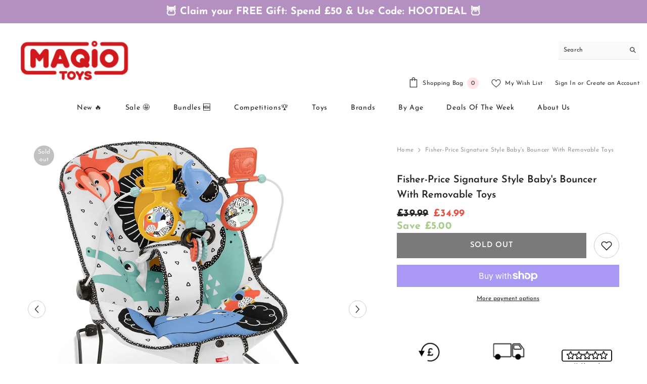

--- FILE ---
content_type: text/html; charset=utf-8
request_url: https://www.maqio.com/products/fisher-price-signature-style-babys-bouncer-with-removable-toys
body_size: 70194
content:
<!doctype html><html class="no-js" lang="en">
    <head
      <!-- BEGIN MerchantWidget Code -->
<script id='merchantWidgetScript'
        src="https://www.gstatic.com/shopping/merchant/merchantwidget.js"
        defer>
</script>
<script type="text/javascript">
  merchantWidgetScript.addEventListener('load', function () {
    merchantwidget.start({
     position: 'RIGHT_BOTTOM'
   });
  });
</script>
<!-- END MerchantWidget Code -->


<script>
document.addEventListener("DOMContentLoaded", function() {
  document.addEventListener("click", function(e) {
    const overlay = e.target.closest(".js-modal-container.R-GlobalModal.js-widgetModal");
    if (overlay) {
      const closeBtn = overlay.querySelector(".js-modal-close");
      if (closeBtn) {
        closeBtn.click(); 
      } else {
        overlay.classList.remove("isActive");
      }
    }
  });
});
</script>

<!-- Start of Gleam Integration -->  

<!-- End of  Gleam Integration -->  


      <script>
      (function(w,d,t,r,u)
      {
          var f,n,i;w[u]=w[u]||[],f=function()
        {
            var o={ti:"27022876", tm:"shpfy_ui", enableAutoSpaTracking: true};
            o.q=w[u],w[u]=new UET(o),w[u].push("pageLoad")
        },
        n=d.createElement(t),n.src=r,n.async=1,n.onload=n.onreadystatechange=function()
        {
          var s=this.readyState;
          s&&s!=="loaded"&&s=="complete"||(f(),n.onload=n.onreadystatechange=null)
        },
        i=d.getElementsByTagName(t)[0],i.parentNode.insertBefore(n,i)
    })(window,document,"script","//bat.bing.com/bat.js","uetq");
</script>
      
      <!-- Google Tag Manager -->
<script>(function(w,d,s,l,i){w[l]=w[l]||[];w[l].push({'gtm.start':
new Date().getTime(),event:'gtm.js'});var f=d.getElementsByTagName(s)[0],
j=d.createElement(s),dl=l!='dataLayer'?'&l='+l:'';j.async=true;j.src=
'https://www.googletagmanager.com/gtm.js?id='+i+dl;f.parentNode.insertBefore(j,f);
})(window,document,'script','dataLayer','GTM-K6HM5LL');</script>

    <!-- End Google Tag Manager -->
        <meta charset="utf-8">
        <meta http-equiv="X-UA-Compatible" content="IE=edge">
        <meta name="viewport" content="width=device-width,initial-scale=1">
        <meta name="theme-color" content="">
        <link rel="canonical" href="https://www.maqio.com/products/fisher-price-signature-style-babys-bouncer-with-removable-toys">
        <link rel="canonical" href="https://www.maqio.com/products/fisher-price-signature-style-babys-bouncer-with-removable-toys" canonical-shop-url="https://www.maqio.com/"><link rel="shortcut icon" href="//www.maqio.com/cdn/shop/files/favicon_32x32.png?v=1613552343" type="image/png"><link rel="preconnect" href="https://cdn.shopify.com" crossorigin>
        <title>Fisher-Price Signature Style Baby&#39;s Bouncer with Removable Toys  &ndash; Maqio</title><meta name="description" content="Let&#39;s get this party started, darling. Fisher-Price Baby&#39;s Bouncer softly bounces along with your child&#39;s natural motions and contains relaxing vibrations that can be activated with the push of a single button. When your baby is in the mood to play, the overhead toy bar, which includes three animal companions, provides hours of bat-at entertainment. Your baby&#39;s natural movements will be accompanied by the gentle bounce of this infant seat. Toy bar with two spinners and an elephant clacker that may be removed. Machine-washable seat pad, an adjustable 3-point harness, and non-skid feet all contribute to the comfort of your baby&#39;s journey. The maximum weight is 20 lb/9 kg. NOTICE: Do not use this product until your youngster is able to sit alone. This product is not designed to be used for extended durations of sleep or relaxation. The bouncer is not intended to be used as a toy. Compliant with European Standard EN 12790:2009 Assembly by an adult is needed.We always stock the latest toys from Fisher-Price here at Maqio. Start your collection of the cutest toys today, right here at Maqio.">

<meta property="og:site_name" content="Maqio">
<meta property="og:url" content="https://www.maqio.com/products/fisher-price-signature-style-babys-bouncer-with-removable-toys">
<meta property="og:title" content="Fisher-Price Signature Style Baby&#39;s Bouncer with Removable Toys">
<meta property="og:type" content="product">
<meta property="og:description" content="Let&#39;s get this party started, darling. Fisher-Price Baby&#39;s Bouncer softly bounces along with your child&#39;s natural motions and contains relaxing vibrations that can be activated with the push of a single button. When your baby is in the mood to play, the overhead toy bar, which includes three animal companions, provides hours of bat-at entertainment. Your baby&#39;s natural movements will be accompanied by the gentle bounce of this infant seat. Toy bar with two spinners and an elephant clacker that may be removed. Machine-washable seat pad, an adjustable 3-point harness, and non-skid feet all contribute to the comfort of your baby&#39;s journey. The maximum weight is 20 lb/9 kg. NOTICE: Do not use this product until your youngster is able to sit alone. This product is not designed to be used for extended durations of sleep or relaxation. The bouncer is not intended to be used as a toy. Compliant with European Standard EN 12790:2009 Assembly by an adult is needed.We always stock the latest toys from Fisher-Price here at Maqio. Start your collection of the cutest toys today, right here at Maqio."><meta property="og:image" content="http://www.maqio.com/cdn/shop/products/DB-2418-USHG-1.jpg?v=1651152260">
  <meta property="og:image:secure_url" content="https://www.maqio.com/cdn/shop/products/DB-2418-USHG-1.jpg?v=1651152260">
  <meta property="og:image:width" content="1080">
  <meta property="og:image:height" content="1080"><meta property="og:price:currency" content="GBP"><meta property="og:price:amount" content="34.99"><meta name="twitter:site" content="@MaqioToys"><meta name="twitter:card" content="summary_large_image">
<meta name="twitter:title" content="Fisher-Price Signature Style Baby&#39;s Bouncer with Removable Toys">
<meta name="twitter:description" content="Let&#39;s get this party started, darling. Fisher-Price Baby&#39;s Bouncer softly bounces along with your child&#39;s natural motions and contains relaxing vibrations that can be activated with the push of a single button. When your baby is in the mood to play, the overhead toy bar, which includes three animal companions, provides hours of bat-at entertainment. Your baby&#39;s natural movements will be accompanied by the gentle bounce of this infant seat. Toy bar with two spinners and an elephant clacker that may be removed. Machine-washable seat pad, an adjustable 3-point harness, and non-skid feet all contribute to the comfort of your baby&#39;s journey. The maximum weight is 20 lb/9 kg. NOTICE: Do not use this product until your youngster is able to sit alone. This product is not designed to be used for extended durations of sleep or relaxation. The bouncer is not intended to be used as a toy. Compliant with European Standard EN 12790:2009 Assembly by an adult is needed.We always stock the latest toys from Fisher-Price here at Maqio. Start your collection of the cutest toys today, right here at Maqio.">

        <script>window.performance && window.performance.mark && window.performance.mark('shopify.content_for_header.start');</script><meta id="shopify-digital-wallet" name="shopify-digital-wallet" content="/50818285750/digital_wallets/dialog">
<meta name="shopify-checkout-api-token" content="0443743650930c8717ed136273bf7c3b">
<meta id="in-context-paypal-metadata" data-shop-id="50818285750" data-venmo-supported="false" data-environment="production" data-locale="en_US" data-paypal-v4="true" data-currency="GBP">
<link rel="alternate" type="application/json+oembed" href="https://www.maqio.com/products/fisher-price-signature-style-babys-bouncer-with-removable-toys.oembed">
<script async="async" src="/checkouts/internal/preloads.js?locale=en-GB"></script>
<link rel="preconnect" href="https://shop.app" crossorigin="anonymous">
<script async="async" src="https://shop.app/checkouts/internal/preloads.js?locale=en-GB&shop_id=50818285750" crossorigin="anonymous"></script>
<script id="apple-pay-shop-capabilities" type="application/json">{"shopId":50818285750,"countryCode":"GB","currencyCode":"GBP","merchantCapabilities":["supports3DS"],"merchantId":"gid:\/\/shopify\/Shop\/50818285750","merchantName":"Maqio","requiredBillingContactFields":["postalAddress","email","phone"],"requiredShippingContactFields":["postalAddress","email","phone"],"shippingType":"shipping","supportedNetworks":["visa","maestro","masterCard","amex","discover","elo"],"total":{"type":"pending","label":"Maqio","amount":"1.00"},"shopifyPaymentsEnabled":true,"supportsSubscriptions":true}</script>
<script id="shopify-features" type="application/json">{"accessToken":"0443743650930c8717ed136273bf7c3b","betas":["rich-media-storefront-analytics"],"domain":"www.maqio.com","predictiveSearch":true,"shopId":50818285750,"locale":"en"}</script>
<script>var Shopify = Shopify || {};
Shopify.shop = "maqio.myshopify.com";
Shopify.locale = "en";
Shopify.currency = {"active":"GBP","rate":"1.0"};
Shopify.country = "GB";
Shopify.theme = {"name":"Theme export  maqio-test-myshopify-com-ella-6-5...","id":136884551921,"schema_name":"Ella","schema_version":"6.5.2","theme_store_id":null,"role":"main"};
Shopify.theme.handle = "null";
Shopify.theme.style = {"id":null,"handle":null};
Shopify.cdnHost = "www.maqio.com/cdn";
Shopify.routes = Shopify.routes || {};
Shopify.routes.root = "/";</script>
<script type="module">!function(o){(o.Shopify=o.Shopify||{}).modules=!0}(window);</script>
<script>!function(o){function n(){var o=[];function n(){o.push(Array.prototype.slice.apply(arguments))}return n.q=o,n}var t=o.Shopify=o.Shopify||{};t.loadFeatures=n(),t.autoloadFeatures=n()}(window);</script>
<script>
  window.ShopifyPay = window.ShopifyPay || {};
  window.ShopifyPay.apiHost = "shop.app\/pay";
  window.ShopifyPay.redirectState = null;
</script>
<script id="shop-js-analytics" type="application/json">{"pageType":"product"}</script>
<script defer="defer" async type="module" src="//www.maqio.com/cdn/shopifycloud/shop-js/modules/v2/client.init-shop-cart-sync_BApSsMSl.en.esm.js"></script>
<script defer="defer" async type="module" src="//www.maqio.com/cdn/shopifycloud/shop-js/modules/v2/chunk.common_CBoos6YZ.esm.js"></script>
<script type="module">
  await import("//www.maqio.com/cdn/shopifycloud/shop-js/modules/v2/client.init-shop-cart-sync_BApSsMSl.en.esm.js");
await import("//www.maqio.com/cdn/shopifycloud/shop-js/modules/v2/chunk.common_CBoos6YZ.esm.js");

  window.Shopify.SignInWithShop?.initShopCartSync?.({"fedCMEnabled":true,"windoidEnabled":true});

</script>
<script defer="defer" async type="module" src="//www.maqio.com/cdn/shopifycloud/shop-js/modules/v2/client.payment-terms_BHOWV7U_.en.esm.js"></script>
<script defer="defer" async type="module" src="//www.maqio.com/cdn/shopifycloud/shop-js/modules/v2/chunk.common_CBoos6YZ.esm.js"></script>
<script defer="defer" async type="module" src="//www.maqio.com/cdn/shopifycloud/shop-js/modules/v2/chunk.modal_Bu1hFZFC.esm.js"></script>
<script type="module">
  await import("//www.maqio.com/cdn/shopifycloud/shop-js/modules/v2/client.payment-terms_BHOWV7U_.en.esm.js");
await import("//www.maqio.com/cdn/shopifycloud/shop-js/modules/v2/chunk.common_CBoos6YZ.esm.js");
await import("//www.maqio.com/cdn/shopifycloud/shop-js/modules/v2/chunk.modal_Bu1hFZFC.esm.js");

  
</script>
<script>
  window.Shopify = window.Shopify || {};
  if (!window.Shopify.featureAssets) window.Shopify.featureAssets = {};
  window.Shopify.featureAssets['shop-js'] = {"shop-cart-sync":["modules/v2/client.shop-cart-sync_DJczDl9f.en.esm.js","modules/v2/chunk.common_CBoos6YZ.esm.js"],"init-fed-cm":["modules/v2/client.init-fed-cm_BzwGC0Wi.en.esm.js","modules/v2/chunk.common_CBoos6YZ.esm.js"],"init-windoid":["modules/v2/client.init-windoid_BS26ThXS.en.esm.js","modules/v2/chunk.common_CBoos6YZ.esm.js"],"shop-cash-offers":["modules/v2/client.shop-cash-offers_DthCPNIO.en.esm.js","modules/v2/chunk.common_CBoos6YZ.esm.js","modules/v2/chunk.modal_Bu1hFZFC.esm.js"],"shop-button":["modules/v2/client.shop-button_D_JX508o.en.esm.js","modules/v2/chunk.common_CBoos6YZ.esm.js"],"init-shop-email-lookup-coordinator":["modules/v2/client.init-shop-email-lookup-coordinator_DFwWcvrS.en.esm.js","modules/v2/chunk.common_CBoos6YZ.esm.js"],"shop-toast-manager":["modules/v2/client.shop-toast-manager_tEhgP2F9.en.esm.js","modules/v2/chunk.common_CBoos6YZ.esm.js"],"shop-login-button":["modules/v2/client.shop-login-button_DwLgFT0K.en.esm.js","modules/v2/chunk.common_CBoos6YZ.esm.js","modules/v2/chunk.modal_Bu1hFZFC.esm.js"],"avatar":["modules/v2/client.avatar_BTnouDA3.en.esm.js"],"init-shop-cart-sync":["modules/v2/client.init-shop-cart-sync_BApSsMSl.en.esm.js","modules/v2/chunk.common_CBoos6YZ.esm.js"],"pay-button":["modules/v2/client.pay-button_BuNmcIr_.en.esm.js","modules/v2/chunk.common_CBoos6YZ.esm.js"],"init-shop-for-new-customer-accounts":["modules/v2/client.init-shop-for-new-customer-accounts_DrjXSI53.en.esm.js","modules/v2/client.shop-login-button_DwLgFT0K.en.esm.js","modules/v2/chunk.common_CBoos6YZ.esm.js","modules/v2/chunk.modal_Bu1hFZFC.esm.js"],"init-customer-accounts-sign-up":["modules/v2/client.init-customer-accounts-sign-up_TlVCiykN.en.esm.js","modules/v2/client.shop-login-button_DwLgFT0K.en.esm.js","modules/v2/chunk.common_CBoos6YZ.esm.js","modules/v2/chunk.modal_Bu1hFZFC.esm.js"],"shop-follow-button":["modules/v2/client.shop-follow-button_C5D3XtBb.en.esm.js","modules/v2/chunk.common_CBoos6YZ.esm.js","modules/v2/chunk.modal_Bu1hFZFC.esm.js"],"checkout-modal":["modules/v2/client.checkout-modal_8TC_1FUY.en.esm.js","modules/v2/chunk.common_CBoos6YZ.esm.js","modules/v2/chunk.modal_Bu1hFZFC.esm.js"],"init-customer-accounts":["modules/v2/client.init-customer-accounts_C0Oh2ljF.en.esm.js","modules/v2/client.shop-login-button_DwLgFT0K.en.esm.js","modules/v2/chunk.common_CBoos6YZ.esm.js","modules/v2/chunk.modal_Bu1hFZFC.esm.js"],"lead-capture":["modules/v2/client.lead-capture_Cq0gfm7I.en.esm.js","modules/v2/chunk.common_CBoos6YZ.esm.js","modules/v2/chunk.modal_Bu1hFZFC.esm.js"],"shop-login":["modules/v2/client.shop-login_BmtnoEUo.en.esm.js","modules/v2/chunk.common_CBoos6YZ.esm.js","modules/v2/chunk.modal_Bu1hFZFC.esm.js"],"payment-terms":["modules/v2/client.payment-terms_BHOWV7U_.en.esm.js","modules/v2/chunk.common_CBoos6YZ.esm.js","modules/v2/chunk.modal_Bu1hFZFC.esm.js"]};
</script>
<script>(function() {
  var isLoaded = false;
  function asyncLoad() {
    if (isLoaded) return;
    isLoaded = true;
    var urls = ["https:\/\/shopify.orderdeadline.com\/app\/frontend\/js\/order-deadline.min.js?shop=maqio.myshopify.com","https:\/\/dr4qe3ddw9y32.cloudfront.net\/awin-shopify-integration-code.js?aid=22787\u0026v=shopifyApp_5.2.3\u0026ts=1761146024008\u0026shop=maqio.myshopify.com","https:\/\/ecommplugins-scripts.trustpilot.com\/v2.1\/js\/header.min.js?settings=eyJrZXkiOiJEdnZwYzlSVWgxSTVCdU1SIiwicyI6InNrdSJ9\u0026v=2.5\u0026shop=maqio.myshopify.com","https:\/\/ecommplugins-trustboxsettings.trustpilot.com\/maqio.myshopify.com.js?settings=1623059780795\u0026shop=maqio.myshopify.com","https:\/\/cdn.shopify.com\/s\/files\/1\/0508\/1828\/5750\/t\/12\/assets\/booster_eu_cookie_50818285750.js?v=1698402052\u0026shop=maqio.myshopify.com","https:\/\/cdn.hextom.com\/js\/eventpromotionbar.js?shop=maqio.myshopify.com","https:\/\/cdn.hextom.com\/js\/ultimatesalesboost.js?shop=maqio.myshopify.com","https:\/\/cdn.autoketing.org\/sdk-cdn\/sales-pop\/dist\/sales-pop-embed.js?t=1744714338552254030\u0026shop=maqio.myshopify.com","https:\/\/nudgify.ams3.cdn.digitaloceanspaces.com\/shopify.js?uuid=f5882868-944b-4a35-ba58-1c108b441f3b\u0026shop=maqio.myshopify.com"];
    for (var i = 0; i < urls.length; i++) {
      var s = document.createElement('script');
      s.type = 'text/javascript';
      s.async = true;
      s.src = urls[i];
      var x = document.getElementsByTagName('script')[0];
      x.parentNode.insertBefore(s, x);
    }
  };
  if(window.attachEvent) {
    window.attachEvent('onload', asyncLoad);
  } else {
    window.addEventListener('load', asyncLoad, false);
  }
})();</script>
<script id="__st">var __st={"a":50818285750,"offset":0,"reqid":"587ec1c2-dda4-4d3e-8819-8cf908771d7e-1768885415","pageurl":"www.maqio.com\/products\/fisher-price-signature-style-babys-bouncer-with-removable-toys","u":"11c3c789ab26","p":"product","rtyp":"product","rid":7656201715953};</script>
<script>window.ShopifyPaypalV4VisibilityTracking = true;</script>
<script id="captcha-bootstrap">!function(){'use strict';const t='contact',e='account',n='new_comment',o=[[t,t],['blogs',n],['comments',n],[t,'customer']],c=[[e,'customer_login'],[e,'guest_login'],[e,'recover_customer_password'],[e,'create_customer']],r=t=>t.map((([t,e])=>`form[action*='/${t}']:not([data-nocaptcha='true']) input[name='form_type'][value='${e}']`)).join(','),a=t=>()=>t?[...document.querySelectorAll(t)].map((t=>t.form)):[];function s(){const t=[...o],e=r(t);return a(e)}const i='password',u='form_key',d=['recaptcha-v3-token','g-recaptcha-response','h-captcha-response',i],f=()=>{try{return window.sessionStorage}catch{return}},m='__shopify_v',_=t=>t.elements[u];function p(t,e,n=!1){try{const o=window.sessionStorage,c=JSON.parse(o.getItem(e)),{data:r}=function(t){const{data:e,action:n}=t;return t[m]||n?{data:e,action:n}:{data:t,action:n}}(c);for(const[e,n]of Object.entries(r))t.elements[e]&&(t.elements[e].value=n);n&&o.removeItem(e)}catch(o){console.error('form repopulation failed',{error:o})}}const l='form_type',E='cptcha';function T(t){t.dataset[E]=!0}const w=window,h=w.document,L='Shopify',v='ce_forms',y='captcha';let A=!1;((t,e)=>{const n=(g='f06e6c50-85a8-45c8-87d0-21a2b65856fe',I='https://cdn.shopify.com/shopifycloud/storefront-forms-hcaptcha/ce_storefront_forms_captcha_hcaptcha.v1.5.2.iife.js',D={infoText:'Protected by hCaptcha',privacyText:'Privacy',termsText:'Terms'},(t,e,n)=>{const o=w[L][v],c=o.bindForm;if(c)return c(t,g,e,D).then(n);var r;o.q.push([[t,g,e,D],n]),r=I,A||(h.body.append(Object.assign(h.createElement('script'),{id:'captcha-provider',async:!0,src:r})),A=!0)});var g,I,D;w[L]=w[L]||{},w[L][v]=w[L][v]||{},w[L][v].q=[],w[L][y]=w[L][y]||{},w[L][y].protect=function(t,e){n(t,void 0,e),T(t)},Object.freeze(w[L][y]),function(t,e,n,w,h,L){const[v,y,A,g]=function(t,e,n){const i=e?o:[],u=t?c:[],d=[...i,...u],f=r(d),m=r(i),_=r(d.filter((([t,e])=>n.includes(e))));return[a(f),a(m),a(_),s()]}(w,h,L),I=t=>{const e=t.target;return e instanceof HTMLFormElement?e:e&&e.form},D=t=>v().includes(t);t.addEventListener('submit',(t=>{const e=I(t);if(!e)return;const n=D(e)&&!e.dataset.hcaptchaBound&&!e.dataset.recaptchaBound,o=_(e),c=g().includes(e)&&(!o||!o.value);(n||c)&&t.preventDefault(),c&&!n&&(function(t){try{if(!f())return;!function(t){const e=f();if(!e)return;const n=_(t);if(!n)return;const o=n.value;o&&e.removeItem(o)}(t);const e=Array.from(Array(32),(()=>Math.random().toString(36)[2])).join('');!function(t,e){_(t)||t.append(Object.assign(document.createElement('input'),{type:'hidden',name:u})),t.elements[u].value=e}(t,e),function(t,e){const n=f();if(!n)return;const o=[...t.querySelectorAll(`input[type='${i}']`)].map((({name:t})=>t)),c=[...d,...o],r={};for(const[a,s]of new FormData(t).entries())c.includes(a)||(r[a]=s);n.setItem(e,JSON.stringify({[m]:1,action:t.action,data:r}))}(t,e)}catch(e){console.error('failed to persist form',e)}}(e),e.submit())}));const S=(t,e)=>{t&&!t.dataset[E]&&(n(t,e.some((e=>e===t))),T(t))};for(const o of['focusin','change'])t.addEventListener(o,(t=>{const e=I(t);D(e)&&S(e,y())}));const B=e.get('form_key'),M=e.get(l),P=B&&M;t.addEventListener('DOMContentLoaded',(()=>{const t=y();if(P)for(const e of t)e.elements[l].value===M&&p(e,B);[...new Set([...A(),...v().filter((t=>'true'===t.dataset.shopifyCaptcha))])].forEach((e=>S(e,t)))}))}(h,new URLSearchParams(w.location.search),n,t,e,['guest_login'])})(!0,!0)}();</script>
<script integrity="sha256-4kQ18oKyAcykRKYeNunJcIwy7WH5gtpwJnB7kiuLZ1E=" data-source-attribution="shopify.loadfeatures" defer="defer" src="//www.maqio.com/cdn/shopifycloud/storefront/assets/storefront/load_feature-a0a9edcb.js" crossorigin="anonymous"></script>
<script crossorigin="anonymous" defer="defer" src="//www.maqio.com/cdn/shopifycloud/storefront/assets/shopify_pay/storefront-65b4c6d7.js?v=20250812"></script>
<script data-source-attribution="shopify.dynamic_checkout.dynamic.init">var Shopify=Shopify||{};Shopify.PaymentButton=Shopify.PaymentButton||{isStorefrontPortableWallets:!0,init:function(){window.Shopify.PaymentButton.init=function(){};var t=document.createElement("script");t.src="https://www.maqio.com/cdn/shopifycloud/portable-wallets/latest/portable-wallets.en.js",t.type="module",document.head.appendChild(t)}};
</script>
<script data-source-attribution="shopify.dynamic_checkout.buyer_consent">
  function portableWalletsHideBuyerConsent(e){var t=document.getElementById("shopify-buyer-consent"),n=document.getElementById("shopify-subscription-policy-button");t&&n&&(t.classList.add("hidden"),t.setAttribute("aria-hidden","true"),n.removeEventListener("click",e))}function portableWalletsShowBuyerConsent(e){var t=document.getElementById("shopify-buyer-consent"),n=document.getElementById("shopify-subscription-policy-button");t&&n&&(t.classList.remove("hidden"),t.removeAttribute("aria-hidden"),n.addEventListener("click",e))}window.Shopify?.PaymentButton&&(window.Shopify.PaymentButton.hideBuyerConsent=portableWalletsHideBuyerConsent,window.Shopify.PaymentButton.showBuyerConsent=portableWalletsShowBuyerConsent);
</script>
<script>
  function portableWalletsCleanup(e){e&&e.src&&console.error("Failed to load portable wallets script "+e.src);var t=document.querySelectorAll("shopify-accelerated-checkout .shopify-payment-button__skeleton, shopify-accelerated-checkout-cart .wallet-cart-button__skeleton"),e=document.getElementById("shopify-buyer-consent");for(let e=0;e<t.length;e++)t[e].remove();e&&e.remove()}function portableWalletsNotLoadedAsModule(e){e instanceof ErrorEvent&&"string"==typeof e.message&&e.message.includes("import.meta")&&"string"==typeof e.filename&&e.filename.includes("portable-wallets")&&(window.removeEventListener("error",portableWalletsNotLoadedAsModule),window.Shopify.PaymentButton.failedToLoad=e,"loading"===document.readyState?document.addEventListener("DOMContentLoaded",window.Shopify.PaymentButton.init):window.Shopify.PaymentButton.init())}window.addEventListener("error",portableWalletsNotLoadedAsModule);
</script>

<script type="module" src="https://www.maqio.com/cdn/shopifycloud/portable-wallets/latest/portable-wallets.en.js" onError="portableWalletsCleanup(this)" crossorigin="anonymous"></script>
<script nomodule>
  document.addEventListener("DOMContentLoaded", portableWalletsCleanup);
</script>

<link id="shopify-accelerated-checkout-styles" rel="stylesheet" media="screen" href="https://www.maqio.com/cdn/shopifycloud/portable-wallets/latest/accelerated-checkout-backwards-compat.css" crossorigin="anonymous">
<style id="shopify-accelerated-checkout-cart">
        #shopify-buyer-consent {
  margin-top: 1em;
  display: inline-block;
  width: 100%;
}

#shopify-buyer-consent.hidden {
  display: none;
}

#shopify-subscription-policy-button {
  background: none;
  border: none;
  padding: 0;
  text-decoration: underline;
  font-size: inherit;
  cursor: pointer;
}

#shopify-subscription-policy-button::before {
  box-shadow: none;
}

      </style>
<script id="sections-script" data-sections="header-navigation-plain,header-mobile" defer="defer" src="//www.maqio.com/cdn/shop/t/12/compiled_assets/scripts.js?8700"></script>
<script>window.performance && window.performance.mark && window.performance.mark('shopify.content_for_header.end');</script>
        <style>
        
        
        

        @font-face { font-display: swap;
  font-family: "Josefin Sans";
  font-weight: 400;
  font-style: normal;
  src: url("//www.maqio.com/cdn/fonts/josefin_sans/josefinsans_n4.70f7efd699799949e6d9f99bc20843a2c86a2e0f.woff2") format("woff2"),
       url("//www.maqio.com/cdn/fonts/josefin_sans/josefinsans_n4.35d308a1bdf56e5556bc2ac79702c721e4e2e983.woff") format("woff");
}

        @font-face { font-display: swap;
  font-family: "Josefin Sans";
  font-weight: 500;
  font-style: normal;
  src: url("//www.maqio.com/cdn/fonts/josefin_sans/josefinsans_n5.72427d78743bbf3591b498f66ad0f8361904dc4d.woff2") format("woff2"),
       url("//www.maqio.com/cdn/fonts/josefin_sans/josefinsans_n5.15e133f4dfd3ea9ee7de5283759b87e9708721ae.woff") format("woff");
}

        @font-face { font-display: swap;
  font-family: "Josefin Sans";
  font-weight: 600;
  font-style: normal;
  src: url("//www.maqio.com/cdn/fonts/josefin_sans/josefinsans_n6.afe095792949c54ae236c64ec95a9caea4be35d6.woff2") format("woff2"),
       url("//www.maqio.com/cdn/fonts/josefin_sans/josefinsans_n6.0ea222c12f299e43fa61b9245ec23b623ebeb1e9.woff") format("woff");
}

        @font-face { font-display: swap;
  font-family: "Josefin Sans";
  font-weight: 700;
  font-style: normal;
  src: url("//www.maqio.com/cdn/fonts/josefin_sans/josefinsans_n7.4edc746dce14b53e39df223fba72d5f37c3d525d.woff2") format("woff2"),
       url("//www.maqio.com/cdn/fonts/josefin_sans/josefinsans_n7.051568b12ab464ee8f0241094cdd7a1c80fbd08d.woff") format("woff");
}


        :root {
        --font-family-1: "Josefin Sans",sans-serif;
        --font-family-2: "Josefin Sans",sans-serif;

        /* Settings Body */--font-body-family: "Josefin Sans",sans-serif;--font-body-size: 12px;--font-body-weight: 400;--body-line-height: 22px;--body-letter-spacing: .02em;

        /* Settings Heading */--font-heading-family: "Josefin Sans",sans-serif;--font-heading-size: 16px;--font-heading-weight: 700;--font-heading-style: normal;--heading-line-height: 24px;--heading-letter-spacing: .05em;--heading-text-transform: uppercase;--heading-border-height: 2px;

        /* Menu Lv1 */--font-menu-lv1-family: "Josefin Sans",sans-serif;--font-menu-lv1-size: 14px;--font-menu-lv1-weight: 400;--menu-lv1-line-height: 22px;--menu-lv1-letter-spacing: .05em;--menu-lv1-text-transform: capitalize;

        /* Menu Lv2 */--font-menu-lv2-family: "Josefin Sans",sans-serif;--font-menu-lv2-size: 12px;--font-menu-lv2-weight: 400;--menu-lv2-line-height: 22px;--menu-lv2-letter-spacing: .02em;--menu-lv2-text-transform: capitalize;

        /* Menu Lv3 */--font-menu-lv3-family: "Josefin Sans",sans-serif;--font-menu-lv3-size: 12px;--font-menu-lv3-weight: 400;--menu-lv3-line-height: 22px;--menu-lv3-letter-spacing: .02em;--menu-lv3-text-transform: capitalize;

        /* Mega Menu Lv2 */--font-mega-menu-lv2-family: "Josefin Sans",sans-serif;--font-mega-menu-lv2-size: 12px;--font-mega-menu-lv2-weight: 600;--font-mega-menu-lv2-style: normal;--mega-menu-lv2-line-height: 22px;--mega-menu-lv2-letter-spacing: .02em;--mega-menu-lv2-text-transform: uppercase;

        /* Mega Menu Lv3 */--font-mega-menu-lv3-family: "Josefin Sans",sans-serif;--font-mega-menu-lv3-size: 12px;--font-mega-menu-lv3-weight: 400;--mega-menu-lv3-line-height: 22px;--mega-menu-lv3-letter-spacing: .02em;--mega-menu-lv3-text-transform: capitalize;

        /* Product Card Title */--product-title-font: "Josefin Sans",sans-serif;--product-title-font-size : 12px;--product-title-font-weight : 400;--product-title-line-height: 22px;--product-title-letter-spacing: .02em;--product-title-line-text : 3;--product-title-text-transform : capitalize;--product-title-margin-bottom: 10px;

        /* Product Card Vendor */--product-vendor-font: "Josefin Sans",sans-serif;--product-vendor-font-size : 12px;--product-vendor-font-weight : 400;--product-vendor-font-style : normal;--product-vendor-line-height: 22px;--product-vendor-letter-spacing: .02em;--product-vendor-text-transform : uppercase;--product-vendor-margin-bottom: 0px;--product-vendor-margin-top: 0px;

        /* Product Card Price */--product-price-font: "Josefin Sans",sans-serif;--product-price-font-size : 14px;--product-price-font-weight : 600;--product-price-line-height: 22px;--product-price-letter-spacing: .02em;--product-price-margin-top: 0px;--product-price-margin-bottom: 13px;

        /* Product Card Badge */--badge-font: "Josefin Sans",sans-serif;--badge-font-size : 12px;--badge-font-weight : 400;--badge-text-transform : capitalize;--badge-letter-spacing: .02em;--badge-line-height: 20px;--badge-border-radius: 0px;--badge-padding-top: 0px;--badge-padding-bottom: 0px;--badge-padding-left-right: 8px;--badge-postion-top: 0px;--badge-postion-left-right: 0px;

        /* Product Quickview */
        --product-quickview-font-size : 12px; --product-quickview-line-height: 23px; --product-quickview-border-radius: 1px; --product-quickview-padding-top: 0px; --product-quickview-padding-bottom: 0px; --product-quickview-padding-left-right: 7px; --product-quickview-sold-out-product: #e95144;--product-quickview-box-shadow: none;/* Blog Card Tile */--blog-title-font: "Josefin Sans",sans-serif;--blog-title-font-size : 20px; --blog-title-font-weight : 700; --blog-title-line-height: 29px; --blog-title-letter-spacing: .09em; --blog-title-text-transform : uppercase;

        /* Blog Card Info (Date, Author) */--blog-info-font: "Josefin Sans",sans-serif;--blog-info-font-size : 14px; --blog-info-font-weight : 400; --blog-info-line-height: 20px; --blog-info-letter-spacing: .02em; --blog-info-text-transform : uppercase;

        /* Button 1 */--btn-1-font-family: "Josefin Sans",sans-serif;--btn-1-font-size: 15px; --btn-1-font-weight: 600; --btn-1-text-transform: uppercase; --btn-1-line-height: 22px; --btn-1-letter-spacing: .05em; --btn-1-text-align: center; --btn-1-border-radius: 0px; --btn-1-border-width: 1px; --btn-1-border-style: solid; --btn-1-padding-top: 10px; --btn-1-padding-bottom: 10px; --btn-1-horizontal-length: 0px; --btn-1-vertical-length: 0px; --btn-1-blur-radius: 0px; --btn-1-spread: 0px;
        --btn-1-all-bg-opacity-hover: rgba(0, 0, 0, 0.5);--btn-1-inset: ;/* Button 2 */--btn-2-font-family: "Josefin Sans",sans-serif;--btn-2-font-size: 12px; --btn-2-font-weight: 700; --btn-2-text-transform: capitalize; --btn-2-line-height: 23px; --btn-2-letter-spacing: .05em; --btn-2-text-align: right; --btn-2-border-radius: 6px; --btn-2-border-width: 1px; --btn-2-border-style: solid; --btn-2-padding-top: 20px; --btn-2-padding-bottom: 20px; --btn-2-horizontal-length: 4px; --btn-2-vertical-length: 4px; --btn-2-blur-radius: 7px; --btn-2-spread: 0px;
        --btn-2-all-bg-opacity: rgba(25, 145, 226, 0.5);--btn-2-all-bg-opacity-hover: rgba(0, 0, 0, 0.5);--btn-2-inset: ;/* Button 3 */--btn-3-font-family: "Josefin Sans",sans-serif;--btn-3-font-size: 14px; --btn-3-font-weight: 600; --btn-3-text-transform: capitalize; --btn-3-line-height: 22px; --btn-3-letter-spacing: .05em; --btn-3-text-align: center; --btn-3-border-radius: 0px; --btn-3-border-width: 1px; --btn-3-border-style: solid; --btn-3-padding-top: 10px; --btn-3-padding-bottom: 10px; --btn-3-horizontal-length: 0px; --btn-3-vertical-length: 0px; --btn-3-blur-radius: 0px; --btn-3-spread: 0px;
        --btn-3-all-bg-opacity: rgba(0, 0, 0, 0.1);--btn-3-all-bg-opacity-hover: rgba(0, 0, 0, 0.1);--btn-3-inset: ;/* Footer Heading */--footer-heading-font-family: "Josefin Sans",sans-serif;--footer-heading-font-size : 15px; --footer-heading-font-weight : 600; --footer-heading-line-height : 22px; --footer-heading-letter-spacing : .05em; --footer-heading-text-transform : uppercase;

        /* Footer Link */--footer-link-font-family: "Josefin Sans",sans-serif;--footer-link-font-size : 12px; --footer-link-font-weight : ; --footer-link-line-height : 28px; --footer-link-letter-spacing : .02em; --footer-link-text-transform : capitalize;

        /* Page Title */--font-page-title-family: "Josefin Sans",sans-serif;--font-page-title-size: 20px; --font-page-title-weight: 700; --font-page-title-style: normal; --page-title-line-height: 20px; --page-title-letter-spacing: .05em; --page-title-text-transform: uppercase;

        /* Font Product Tab Title */
        --font-tab-type-1: "Josefin Sans",sans-serif; --font-tab-type-2: "Josefin Sans",sans-serif;

        /* Text Size */
        --text-size-font-size : 10px; --text-size-font-weight : 400; --text-size-line-height : 22px; --text-size-letter-spacing : 0; --text-size-text-transform : uppercase; --text-size-color : #787878;

        /* Font Weight */
        --font-weight-normal: 400; --font-weight-medium: 500; --font-weight-semibold: 600; --font-weight-bold: 700; --font-weight-bolder: 800; --font-weight-black: 900;

        /* Radio Button */
        --form-label-checkbox-before-bg: #fff; --form-label-checkbox-before-border: #cecece; --form-label-checkbox-before-bg-checked: #000;

        /* Conatiner */
        --body-custom-width-container: 1780px;

        /* Layout Boxed */
        --color-background-layout-boxed: #ffffff;/* Arrow */
        --position-horizontal-slick-arrow: 0;

        /* General Color*/
        --color-text: #232323; --color-text2: #969696; --color-global: #232323; --color-white: #FFFFFF; --color-grey: #868686; --color-black: #202020; --color-base-text-rgb: 35, 35, 35; --color-base-text2-rgb: 150, 150, 150; --color-background: #ffffff; --color-background-rgb: 255, 255, 255; --color-background-overylay: rgba(255, 255, 255, 0.9); --color-base-accent-text: ; --color-base-accent-1: ; --color-base-accent-2: ; --color-link: #232323; --color-link-hover: #87b7d6; --color-error: #D93333; --color-error-bg: #FCEEEE; --color-success: #5A5A5A; --color-success-bg: #DFF0D8; --color-info: #202020; --color-info-bg: #FFF2DD; --color-link-underline: rgba(35, 35, 35, 0.5); --color-breadcrumb: #999999; --colors-breadcrumb-hover: #232323;--colors-breadcrumb-active: #999999; --border-global: #e6e6e6; --bg-global: #fafafa; --bg-planceholder: #fafafa; --color-warning: #fff; --bg-warning: #e0b252; --color-background-10 : #e9e9e9; --color-background-20 : #d3d3d3; --color-background-30 : #bdbdbd; --color-background-50 : #919191; --color-background-global : #919191;

        /* Arrow Color */
        --arrow-color: #323232; --arrow-background-color: #fff; --arrow-border-color: #ccc;--arrow-color-hover: #323232;--arrow-background-color-hover: #f8f8f8;--arrow-border-color-hover: #f8f8f8;--arrow-width: 35px;--arrow-height: 35px;--arrow-size: px;--arrow-size-icon: 17px;--arrow-border-radius: 50%;--arrow-border-width: 1px;--arrow-width-half: -17px;

        /* Pagination Color */
        --pagination-item-color: #3c3c3c; --pagination-item-color-active: #3c3c3c; --pagination-item-bg-color: #fff;--pagination-item-bg-color-active: #fff;--pagination-item-border-color: #fff;--pagination-item-border-color-active: #ffffff;--pagination-arrow-color: #3c3c3c;--pagination-arrow-color-active: #3c3c3c;--pagination-arrow-bg-color: #fff;--pagination-arrow-bg-color-active: #fff;--pagination-arrow-border-color: #fff;--pagination-arrow-border-color-active: #fff;

        /* Dots Color */
        --dots-color: transparent;--dots-border-color: #323232;--dots-color-active: #323232;--dots-border-color-active: #323232;--dots-style2-background-opacity: #00000050;--dots-width: 12px;--dots-height: 12px;

        /* Button Color */
        --btn-1-color: #FFFFFF;--btn-1-bg: #232323;--btn-1-border: #232323;--btn-1-color-hover: #232323;--btn-1-bg-hover: #ffffff;--btn-1-border-hover: #232323;
        --btn-2-color: #232323;--btn-2-bg: #FFFFFF;--btn-2-border: #727272;--btn-2-color-hover: #FFFFFF;--btn-2-bg-hover: #232323;--btn-2-border-hover: #232323;
        --btn-3-color: #FFFFFF;--btn-3-bg: #e9514b;--btn-3-border: #e9514b;--btn-3-color-hover: #ffffff;--btn-3-bg-hover: #e9514b;--btn-3-border-hover: #e9514b;
        --anchor-transition: all ease .3s;--bg-white: #ffffff;--bg-black: #000000;--bg-grey: #808080;--icon: var(--color-text);--text-cart: #3c3c3c;--duration-short: 100ms;--duration-default: 350ms;--duration-long: 500ms;--form-input-bg: #ffffff;--form-input-border: #c7c7c7;--form-input-color: #232323;--form-input-placeholder: #868686;--form-label: #232323;

        --new-badge-color: #232323;--new-badge-bg: #FFFFFF;--sale-badge-color: #ffffff;--sale-badge-bg: #e95144;--sold-out-badge-color: #ffffff;--sold-out-badge-bg: #c1c1c1;--custom-badge-color: #ffffff;--custom-badge-bg: #ffbb49;--bundle-badge-color: #ffffff;--bundle-badge-bg: #232323;
        
        --product-title-color : #232323;--product-title-color-hover : #232323;--product-vendor-color : #969696;--product-price-color : #232323;--product-sale-price-color : #e95144;--product-compare-price-color : #969696;--product-review-full-color : #000000;--product-review-empty-color : #A4A4A4;

        --product-swatch-border : #cbcbcb;--product-swatch-border-active : #232323;--product-swatch-width : 40px;--product-swatch-height : 40px;--product-swatch-border-radius : 0px;--product-swatch-color-width : 40px;--product-swatch-color-height : 40px;--product-swatch-color-border-radius : 20px;

        --product-wishlist-color : #000000;--product-wishlist-bg : #ffffff;--product-wishlist-border : transparent;--product-wishlist-color-added : #ffffff;--product-wishlist-bg-added : #000000;--product-wishlist-border-added : transparent;--product-compare-color : #000000;--product-compare-bg : #FFFFFF;--product-compare-color-added : #D12442; --product-compare-bg-added : #FFFFFF; --product-hot-stock-text-color : #d62828; --product-quick-view-color : #000000; --product-cart-image-fit : cover; --product-title-variant-font-size: 16px;--product-quick-view-bg : #FFFFFF;--product-quick-view-bg-above-button: rgba(255, 255, 255, 0.7);--product-quick-view-color-hover : #FFFFFF;--product-quick-view-bg-hover : #000000;--product-action-color : #232323;--product-action-bg : #ffffff;--product-action-border : #000000;--product-action-color-hover : #FFFFFF;--product-action-bg-hover : #232323;--product-action-border-hover : #232323;

        /* Multilevel Category Filter */
        --color-label-multiLevel-categories: #232323;--bg-label-multiLevel-categories: #fff;--color-button-multiLevel-categories: #fff;--bg-button-multiLevel-categories: #ff8b21;--border-button-multiLevel-categories: transparent;--hover-color-button-multiLevel-categories: #fff;--hover-bg-button-multiLevel-categories: #ff8b21;--cart-item-bg : #ffffff;--cart-item-border : #e8e8e8;--cart-item-border-width : 1px;--cart-item-border-style : solid;--free-shipping-height : 10px;--free-shipping-border-radius : 20px;--free-shipping-color : #727272; --free-shipping-bg : #ededed;--free-shipping-bg-1: #f44336;--free-shipping-bg-2: #ffc206;--free-shipping-bg-3: #cf88fa;--free-shipping-bg-4: #69c69c; --free-shipping-min-height : 20.0px;--w-product-swatch-custom: 30px;--h-product-swatch-custom: 30px;--w-product-swatch-custom-mb: 20px;--h-product-swatch-custom-mb: 20px;--font-size-product-swatch-more: 12px;--swatch-border : #cbcbcb;--swatch-border-active : #232323;

        --variant-size: #232323;--variant-size-border: #e7e7e7;--variant-size-bg: #ffffff;--variant-size-hover: #ffffff;--variant-size-border-hover: #232323;--variant-size-bg-hover: #232323;--variant-bg : #ffffff; --variant-color : #232323; --variant-bg-active : #ffffff; --variant-color-active : #232323;

        --fontsize-text-social: 12px;
        --page-content-distance: 64px;--sidebar-content-distance: 40px;--button-transition-ease: cubic-bezier(.25,.46,.45,.94);

        /* Loading Spinner Color */
        --spinner-top-color: #fc0; --spinner-right-color: #4dd4c6; --spinner-bottom-color: #f00; --spinner-left-color: #f6f6f6;

        /* Product Card Marquee */
        --product-marquee-background-color: ;--product-marquee-text-color: #FFFFFF;--product-marquee-text-size: 14px;--product-marquee-text-mobile-size: 14px;--product-marquee-text-weight: 400;--product-marquee-text-transform: none;--product-marquee-text-style: italic;--product-marquee-speed: ; --product-marquee-line-height: calc(var(--product-marquee-text-mobile-size) * 1.5);
    }
</style>
        <link href="//www.maqio.com/cdn/shop/t/12/assets/base.css?v=168801043208541037531761828002" rel="stylesheet" type="text/css" media="all" />
<link href="//www.maqio.com/cdn/shop/t/12/assets/animated.css?v=118618079748618006641695115487" rel="stylesheet" type="text/css" media="all" />
<link href="//www.maqio.com/cdn/shop/t/12/assets/component-card.css?v=44373505219447115911695115488" rel="stylesheet" type="text/css" media="all" />
<link href="//www.maqio.com/cdn/shop/t/12/assets/component-loading-overlay.css?v=41789740389909582121695115489" rel="stylesheet" type="text/css" media="all" />
<link href="//www.maqio.com/cdn/shop/t/12/assets/component-loading-banner.css?v=66575024453840146421695115489" rel="stylesheet" type="text/css" media="all" />
<link href="//www.maqio.com/cdn/shop/t/12/assets/component-quick-cart.css?v=111677929301119732291695115490" rel="stylesheet" type="text/css" media="all" />
<link rel="stylesheet" href="//www.maqio.com/cdn/shop/t/12/assets/vendor.css?v=164616260963476715651695115493" media="print" onload="this.media='all'">
<noscript><link href="//www.maqio.com/cdn/shop/t/12/assets/vendor.css?v=164616260963476715651695115493" rel="stylesheet" type="text/css" media="all" /></noscript>


	<link href="//www.maqio.com/cdn/shop/t/12/assets/component-card-02.css?v=37159281556379002141695115488" rel="stylesheet" type="text/css" media="all" />


<link href="//www.maqio.com/cdn/shop/t/12/assets/component-predictive-search.css?v=104537003445991516671695115489" rel="stylesheet" type="text/css" media="all" />
<link rel="stylesheet" href="//www.maqio.com/cdn/shop/t/12/assets/component-newsletter.css?v=54058530822278129331695115489" media="print" onload="this.media='all'">
<link rel="stylesheet" href="//www.maqio.com/cdn/shop/t/12/assets/component-slider.css?v=37888473738646685221695115490" media="print" onload="this.media='all'">
<link rel="stylesheet" href="//www.maqio.com/cdn/shop/t/12/assets/component-list-social.css?v=102044711114163579551695115489" media="print" onload="this.media='all'"><noscript><link href="//www.maqio.com/cdn/shop/t/12/assets/component-newsletter.css?v=54058530822278129331695115489" rel="stylesheet" type="text/css" media="all" /></noscript>
<noscript><link href="//www.maqio.com/cdn/shop/t/12/assets/component-slider.css?v=37888473738646685221695115490" rel="stylesheet" type="text/css" media="all" /></noscript>
<noscript><link href="//www.maqio.com/cdn/shop/t/12/assets/component-list-social.css?v=102044711114163579551695115489" rel="stylesheet" type="text/css" media="all" /></noscript>

<style type="text/css">
	.nav-title-mobile {display: none;}.list-menu--disclosure{display: none;position: absolute;min-width: 100%;width: 22rem;background-color: var(--bg-white);box-shadow: 0 1px 4px 0 rgb(0 0 0 / 15%);padding: 5px 0 5px 20px;opacity: 0;visibility: visible;pointer-events: none;transition: opacity var(--duration-default) ease, transform var(--duration-default) ease;}.list-menu--disclosure-2{margin-left: calc(100% - 15px);z-index: 2;top: -5px;}.list-menu--disclosure:focus {outline: none;}.list-menu--disclosure.localization-selector {max-height: 18rem;overflow: auto;width: 10rem;padding: 0.5rem;}.js menu-drawer > details > summary::before, .js menu-drawer > details[open]:not(.menu-opening) > summary::before {content: '';position: absolute;cursor: default;width: 100%;height: calc(100vh - 100%);height: calc(var(--viewport-height, 100vh) - (var(--header-bottom-position, 100%)));top: 100%;left: 0;background: var(--color-foreground-50);opacity: 0;visibility: hidden;z-index: 2;transition: opacity var(--duration-default) ease,visibility var(--duration-default) ease;}menu-drawer > details[open] > summary::before {visibility: visible;opacity: 1;}.menu-drawer {position: absolute;transform: translateX(-100%);visibility: hidden;z-index: 3;left: 0;top: 100%;width: 100%;max-width: calc(100vw - 4rem);padding: 0;border: 0.1rem solid var(--color-background-10);border-left: 0;border-bottom: 0;background-color: var(--bg-white);overflow-x: hidden;}.js .menu-drawer {height: calc(100vh - 100%);height: calc(var(--viewport-height, 100vh) - (var(--header-bottom-position, 100%)));}.js details[open] > .menu-drawer, .js details[open] > .menu-drawer__submenu {transition: transform var(--duration-default) ease, visibility var(--duration-default) ease;}.no-js details[open] > .menu-drawer, .js details[open].menu-opening > .menu-drawer, details[open].menu-opening > .menu-drawer__submenu {transform: translateX(0);visibility: visible;}@media screen and (min-width: 750px) {.menu-drawer {width: 40rem;}.no-js .menu-drawer {height: auto;}}.menu-drawer__inner-container {position: relative;height: 100%;}.menu-drawer__navigation-container {display: grid;grid-template-rows: 1fr auto;align-content: space-between;overflow-y: auto;height: 100%;}.menu-drawer__navigation {padding: 0 0 5.6rem 0;}.menu-drawer__inner-submenu {height: 100%;overflow-x: hidden;overflow-y: auto;}.no-js .menu-drawer__navigation {padding: 0;}.js .menu-drawer__menu li {width: 100%;border-bottom: 1px solid #e6e6e6;overflow: hidden;}.menu-drawer__menu-item{line-height: var(--body-line-height);letter-spacing: var(--body-letter-spacing);padding: 10px 20px 10px 15px;cursor: pointer;display: flex;align-items: center;justify-content: space-between;}.menu-drawer__menu-item .label{display: inline-block;vertical-align: middle;font-size: calc(var(--font-body-size) - 4px);font-weight: var(--font-weight-normal);letter-spacing: var(--body-letter-spacing);height: 20px;line-height: 20px;margin: 0 0 0 10px;padding: 0 5px;text-transform: uppercase;text-align: center;position: relative;}.menu-drawer__menu-item .label:before{content: "";position: absolute;border: 5px solid transparent;top: 50%;left: -9px;transform: translateY(-50%);}.menu-drawer__menu-item > .icon{width: 24px;height: 24px;margin: 0 10px 0 0;}.menu-drawer__menu-item > .symbol {position: absolute;right: 20px;top: 50%;transform: translateY(-50%);display: flex;align-items: center;justify-content: center;font-size: 0;pointer-events: none;}.menu-drawer__menu-item > .symbol .icon{width: 14px;height: 14px;opacity: .6;}.menu-mobile-icon .menu-drawer__menu-item{justify-content: flex-start;}.no-js .menu-drawer .menu-drawer__menu-item > .symbol {display: none;}.js .menu-drawer__submenu {position: absolute;top: 0;width: 100%;bottom: 0;left: 0;background-color: var(--bg-white);z-index: 1;transform: translateX(100%);visibility: hidden;}.js .menu-drawer__submenu .menu-drawer__submenu {overflow-y: auto;}.menu-drawer__close-button {display: block;width: 100%;padding: 10px 15px;background-color: transparent;border: none;background: #f6f8f9;position: relative;}.menu-drawer__close-button .symbol{position: absolute;top: auto;left: 20px;width: auto;height: 22px;z-index: 10;display: flex;align-items: center;justify-content: center;font-size: 0;pointer-events: none;}.menu-drawer__close-button .icon {display: inline-block;vertical-align: middle;width: 18px;height: 18px;transform: rotate(180deg);}.menu-drawer__close-button .text{max-width: calc(100% - 50px);white-space: nowrap;overflow: hidden;text-overflow: ellipsis;display: inline-block;vertical-align: top;width: 100%;margin: 0 auto;}.no-js .menu-drawer__close-button {display: none;}.menu-drawer__utility-links {padding: 2rem;}.menu-drawer__account {display: inline-flex;align-items: center;text-decoration: none;padding: 1.2rem;margin-left: -1.2rem;font-size: 1.4rem;}.menu-drawer__account .icon-account {height: 2rem;width: 2rem;margin-right: 1rem;}.menu-drawer .list-social {justify-content: flex-start;margin-left: -1.25rem;margin-top: 2rem;}.menu-drawer .list-social:empty {display: none;}.menu-drawer .list-social__link {padding: 1.3rem 1.25rem;}

	/* Style General */
	.d-block{display: block}.d-inline-block{display: inline-block}.d-flex{display: flex}.d-none {display: none}.d-grid{display: grid}.ver-alg-mid {vertical-align: middle}.ver-alg-top{vertical-align: top}
	.flex-jc-start{justify-content:flex-start}.flex-jc-end{justify-content:flex-end}.flex-jc-center{justify-content:center}.flex-jc-between{justify-content:space-between}.flex-jc-stretch{justify-content:stretch}.flex-align-start{align-items: flex-start}.flex-align-center{align-items: center}.flex-align-end{align-items: flex-end}.flex-align-stretch{align-items:stretch}.flex-wrap{flex-wrap: wrap}.flex-nowrap{flex-wrap: nowrap}.fd-row{flex-direction:row}.fd-row-reverse{flex-direction:row-reverse}.fd-column{flex-direction:column}.fd-column-reverse{flex-direction:column-reverse}.fg-0{flex-grow:0}.fs-0{flex-shrink:0}.gap-15{gap:15px}.gap-30{gap:30px}.gap-col-30{column-gap:30px}
	.p-relative{position:relative}.p-absolute{position:absolute}.p-static{position:static}.p-fixed{position:fixed;}
	.zi-1{z-index:1}.zi-2{z-index:2}.zi-3{z-index:3}.zi-5{z-index:5}.zi-6{z-index:6}.zi-7{z-index:7}.zi-9{z-index:9}.zi-10{z-index:10}.zi-99{z-index:99} .zi-100{z-index:100} .zi-101{z-index:101}
	.top-0{top:0}.top-100{top:100%}.top-auto{top:auto}.left-0{left:0}.left-auto{left:auto}.right-0{right:0}.right-auto{right:auto}.bottom-0{bottom:0}
	.middle-y{top:50%;transform:translateY(-50%)}.middle-x{left:50%;transform:translateX(-50%)}
	.opacity-0{opacity:0}.opacity-1{opacity:1}
	.o-hidden{overflow:hidden}.o-visible{overflow:visible}.o-unset{overflow:unset}.o-x-hidden{overflow-x:hidden}.o-y-auto{overflow-y:auto;}
	.pt-0{padding-top:0}.pt-2{padding-top:2px}.pt-5{padding-top:5px}.pt-10{padding-top:10px}.pt-10-imp{padding-top:10px !important}.pt-12{padding-top:12px}.pt-16{padding-top:16px}.pt-20{padding-top:20px}.pt-24{padding-top:24px}.pt-30{padding-top:30px}.pt-32{padding-top:32px}.pt-36{padding-top:36px}.pt-48{padding-top:48px}.pb-0{padding-bottom:0}.pb-5{padding-bottom:5px}.pb-10{padding-bottom:10px}.pb-10-imp{padding-bottom:10px !important}.pb-12{padding-bottom:12px}.pb-15{padding-bottom:15px}.pb-16{padding-bottom:16px}.pb-18{padding-bottom:18px}.pb-20{padding-bottom:20px}.pb-24{padding-bottom:24px}.pb-32{padding-bottom:32px}.pb-40{padding-bottom:40px}.pb-48{padding-bottom:48px}.pb-50{padding-bottom:50px}.pb-80{padding-bottom:80px}.pb-84{padding-bottom:84px}.pr-0{padding-right:0}.pr-5{padding-right: 5px}.pr-10{padding-right:10px}.pr-20{padding-right:20px}.pr-24{padding-right:24px}.pr-30{padding-right:30px}.pr-36{padding-right:36px}.pr-80{padding-right:80px}.pl-0{padding-left:0}.pl-12{padding-left:12px}.pl-20{padding-left:20px}.pl-24{padding-left:24px}.pl-36{padding-left:36px}.pl-48{padding-left:48px}.pl-52{padding-left:52px}.pl-80{padding-left:80px}.p-zero{padding:0}
	.m-lr-auto{margin:0 auto}.m-zero{margin:0}.ml-auto{margin-left:auto}.ml-0{margin-left:0}.ml-5{margin-left:5px}.ml-15{margin-left:15px}.ml-20{margin-left:20px}.ml-30{margin-left:30px}.mr-auto{margin-right:auto}.mr-0{margin-right:0}.mr-5{margin-right:5px}.mr-10{margin-right:10px}.mr-20{margin-right:20px}.mr-30{margin-right:30px}.mt-0{margin-top: 0}.mt-10{margin-top: 10px}.mt-15{margin-top: 15px}.mt-20{margin-top: 20px}.mt-25{margin-top: 25px}.mt-30{margin-top: 30px}.mt-40{margin-top: 40px}.mt-45{margin-top: 45px}.mb-0{margin-bottom: 0}.mb-5{margin-bottom: 5px}.mb-10{margin-bottom: 10px}.mb-15{margin-bottom: 15px}.mb-18{margin-bottom: 18px}.mb-20{margin-bottom: 20px}.mb-30{margin-bottom: 30px}
	.h-0{height:0}.h-100{height:100%}.h-100v{height:100vh}.h-auto{height:auto}.mah-100{max-height:100%}.mih-15{min-height: 15px}.mih-none{min-height: unset}.lih-15{line-height: 15px}
	.w-50pc{width:50%}.w-100{width:100%}.w-100v{width:100vw}.maw-100{max-width:100%}.maw-300{max-width:300px}.maw-480{max-width: 480px}.maw-780{max-width: 780px}.w-auto{width:auto}.minw-auto{min-width: auto}.min-w-100{min-width: 100px}
	.float-l{float:left}.float-r{float:right}
	.b-zero{border:none}.br-50p{border-radius:50%}.br-zero{border-radius:0}.br-2{border-radius:2px}.bg-none{background: none}
	.stroke-w-0{stroke-width: 0px}.stroke-w-1h{stroke-width: 0.5px}.stroke-w-1{stroke-width: 1px}.stroke-w-3{stroke-width: 3px}.stroke-w-5{stroke-width: 5px}.stroke-w-7 {stroke-width: 7px}.stroke-w-10 {stroke-width: 10px}.stroke-w-12 {stroke-width: 12px}.stroke-w-15 {stroke-width: 15px}.stroke-w-20 {stroke-width: 20px}.stroke-w-25 {stroke-width: 25px}.stroke-w-30{stroke-width: 30px}.stroke-w-32 {stroke-width: 32px}.stroke-w-40 {stroke-width: 40px}
	.w-21{width: 21px}.w-23{width: 23px}.w-24{width: 24px}.h-22{height: 22px}.h-23{height: 23px}.h-24{height: 24px}.w-h-16{width: 16px;height: 16px}.w-h-17{width: 17px;height: 17px}.w-h-18 {width: 18px;height: 18px}.w-h-19{width: 19px;height: 19px}.w-h-20 {width: 20px;height: 20px}.w-h-21{width: 21px;height: 21px}.w-h-22 {width: 22px;height: 22px}.w-h-23{width: 23px;height: 23px}.w-h-24 {width: 24px;height: 24px}.w-h-25 {width: 25px;height: 25px}.w-h-26 {width: 26px;height: 26px}.w-h-27 {width: 27px;height: 27px}.w-h-28 {width: 28px;height: 28px}.w-h-29 {width: 29px;height: 29px}.w-h-30 {width: 30px;height: 30px}.w-h-31 {width: 31px;height: 31px}.w-h-32 {width: 32px;height: 32px}.w-h-33 {width: 33px;height: 33px}.w-h-34 {width: 34px;height: 34px}.w-h-35 {width: 35px;height: 35px}.w-h-36 {width: 36px;height: 36px}.w-h-37 {width: 37px;height: 37px}
	.txt-d-none{text-decoration:none}.txt-d-underline{text-decoration:underline}.txt-u-o-1{text-underline-offset: 1px}.txt-u-o-2{text-underline-offset: 2px}.txt-u-o-3{text-underline-offset: 3px}.txt-u-o-4{text-underline-offset: 4px}.txt-u-o-5{text-underline-offset: 5px}.txt-u-o-6{text-underline-offset: 6px}.txt-u-o-8{text-underline-offset: 8px}.txt-u-o-12{text-underline-offset: 12px}.txt-t-up{text-transform:uppercase}.txt-t-cap{text-transform:capitalize}
	.ft-0{font-size: 0}.ft-16{font-size: 16px}.ls-0{letter-spacing: 0}.ls-02{letter-spacing: 0.2em}.ls-05{letter-spacing: 0.5em}.ft-i{font-style: italic}
	.button-effect svg{transition: 0.3s}.button-effect:hover svg{transform: rotate(180deg)}
	.icon-effect:hover svg {transform: scale(1.15)}.icon-effect:hover .icon-search-1 {transform: rotate(-90deg) scale(1.15)}
	.link-effect > span:after {content: "";position: absolute;bottom: -2px;left: 0;height: 1px;width: 100%;transform: scaleX(0);transition: transform var(--duration-default) ease-out;transform-origin: right}
	.link-effect > span:hover:after{transform: scaleX(1);transform-origin: left}
	@media (min-width: 1025px){
		.pl-lg-80{padding-left:80px}.pr-lg-80{padding-right:80px}
	}
</style>
        <script src="//www.maqio.com/cdn/shop/t/12/assets/vendor.js?v=37601539231953232631695115493" type="text/javascript"></script>
<script src="//www.maqio.com/cdn/shop/t/12/assets/global.js?v=46612764184384980251695115491" type="text/javascript"></script>
<script src="//www.maqio.com/cdn/shop/t/12/assets/lazysizes.min.js?v=122719776364282065531695115492" type="text/javascript"></script>
<script src="//www.maqio.com/cdn/shop/t/12/assets/predictive-search.js?v=44403290173806190591695115492" defer="defer"></script>

<script>
    window.lazySizesConfig = window.lazySizesConfig || {};
    lazySizesConfig.loadMode = 1;
    window.lazySizesConfig.init = false;
    lazySizes.init();

    window.rtl_slick = false;
    window.mobile_menu = 'default';
    window.money_format = '£{{amount}}';
    window.shop_currency = 'GBP';
    window.currencySymbol ="£";
    window.show_multiple_currencies = false;
    window.routes = {
        root: '',
        cart: '/cart',
        cart_add_url: '/cart/add',
        cart_change_url: '/cart/change',
        cart_update_url: '/cart/update',
        collection_all: '/collections/all',
        predictive_search_url: '/search/suggest',
        search_url: '/search'
    }; 
    window.button_load_more = {
        default: `Show more`,
        loading: `Loading...`,
        view_all: `View All Collection`,
        no_more: `No More Product`
    };
    window.after_add_to_cart = {
        type: 'quick_cart',
        message: `is added to your shopping bag.`
    };
    window.variant_image_group_quick_view = false;
    window.quick_view = {
        show: false,
        show_mb: false
    };
    window.quick_shop = {
        show: true,
        see_details: `View Full Details`,
    };
    window.quick_cart = {
        show: true
    };
    window.cartStrings = {
        error: `There was an error while updating your cart. Please try again.`,
        quantityError: `You can only add [quantity] of this item to your bag.`,
        addProductOutQuantity: `You can only add [maxQuantity] of this product to your bag`,
        addProductOutQuantity2: `The quantity of this product is insufficient.`,
        cartErrorMessage: `Translation missing: en.sections.cart.cart_quantity_error_prefix`,
        soldoutText: `sold out`,
        alreadyText: `all`,
    };
    window.variantStrings = {
        addToCart: `Add to bag`,
        addingToCart: `Adding to bag...`,
        addedToCart: `Added to bag`,
        submit: `Submit`,
        soldOut: `Sold out`,
        unavailable: `Unavailable`,
        soldOut_message: `This variant is sold out!`,
        unavailable_message: `This variant is unavailable!`,
        addToCart_message: `You must select at least one products to add!`,
        select: `Select Options`,
        preOrder: `Pre-Order`,
        add: `Add`,
        unavailable_with_option: `[value] (Unavailable)`,
        hide_variants_unavailable: false
    };
    window.inventory_text = {
        hotStock: `Hurry up! only [inventory] left`,
        hotStock2: `Please hurry! Only [inventory] left in stock`,
        warningQuantity: `Maximum quantity: [inventory]`,
        inStock: `In Stock`,
        outOfStock: `Out Of Stock`,
        manyInStock: `Many In Stock`,
        show_options: `Show Variants`,
        hide_options: `Hide Variants`,
        adding : `Adding`,
        thank_you : `Thank You`,
        add_more : `Add More`,
        cart_feedback : `Added`
    };
    
        
            window.free_shipping_price = 30;
        
        window.free_shipping_text = {
            free_shipping_message: `Free shipping for all orders over`,
            free_shipping_message_1: `You qualify for free shipping!`,
            free_shipping_message_2:`Only`,
            free_shipping_message_3: `away from`,
            free_shipping_message_4: `free shipping`,
            free_shipping_1: `Free`,
            free_shipping_2: `TBD`
        };
    
    
        window.notify_me = {
            show: false
        };
    
    
    window.compare = {
        show: false,
        add: `Add To Compare`,
        added: `Added To Compare`,
        message: `You must select at least two products to compare!`
    };
    window.wishlist = {
        show: true,
        add: `Add to wishlist`,
        added: `Added to wishlist`,
        empty: `No product is added to your wishlist`,
        continue_shopping: `Continue Shopping`
    };
    window.pagination = {
        style: 1,
        next: `Next`,
        prev: `Prev`
    }
    window.review = {
        show: true,
        show_quick_view: true
    };
    window.countdown = {
        text: `Limited Time Only`,
        day: `D`,
        hour: `H`,
        min: `M`,
        sec: `S`,
        day_2: `Days`,
        hour_2: `Hours`,
        min_2: `Mins`,
        sec_2: `Secs`,
        days: `Days`,
        hours: `Hours`,
        mins: `Mins`,
        secs: `Secs`,
        d: `d`,
        h: `h`,
        m: `m`,
        s: `s`
    };
    window.customer_view = {
        text: `[number] customers are viewing this product`
    };

    
        window.arrows = {
            icon_next: `<button type="button" class="slick-next" aria-label="Next" role="button"><svg role="img" xmlns="http://www.w3.org/2000/svg" viewBox="0 0 24 24"><path d="M 7.75 1.34375 L 6.25 2.65625 L 14.65625 12 L 6.25 21.34375 L 7.75 22.65625 L 16.75 12.65625 L 17.34375 12 L 16.75 11.34375 Z"></path></svg></button>`,
            icon_prev: `<button type="button" class="slick-prev" aria-label="Previous" role="button"><svg role="img" xmlns="http://www.w3.org/2000/svg" viewBox="0 0 24 24"><path d="M 7.75 1.34375 L 6.25 2.65625 L 14.65625 12 L 6.25 21.34375 L 7.75 22.65625 L 16.75 12.65625 L 17.34375 12 L 16.75 11.34375 Z"></path></svg></button>`
        }
    

    window.dynamic_browser_title = {
        show: true,
        text: ''
    };
    
    window.show_more_btn_text = {
        show_more: `Show More`,
        show_less: `Show Less`,
        show_all: `Show All`,
    };

    function getCookie(cname) {
        let name = cname + "=";
        let decodedCookie = decodeURIComponent(document.cookie);
        let ca = decodedCookie.split(';');
        for(let i = 0; i <ca.length; i++) {
          let c = ca[i];
          while (c.charAt(0) == ' ') {
            c = c.substring(1);
          }
          if (c.indexOf(name) == 0) {
            return c.substring(name.length, c.length);
          }
        }
        return "";
    }
    
    const cookieAnnouncemenClosed = getCookie('announcement');
    window.announcementClosed = cookieAnnouncemenClosed === 'closed'
</script>

        <script>document.documentElement.className = document.documentElement.className.replace('no-js', 'js');</script><!-- BEGIN app block: shopify://apps/klaviyo-email-marketing-sms/blocks/klaviyo-onsite-embed/2632fe16-c075-4321-a88b-50b567f42507 -->












  <script async src="https://static.klaviyo.com/onsite/js/Txqgfy/klaviyo.js?company_id=Txqgfy"></script>
  <script>!function(){if(!window.klaviyo){window._klOnsite=window._klOnsite||[];try{window.klaviyo=new Proxy({},{get:function(n,i){return"push"===i?function(){var n;(n=window._klOnsite).push.apply(n,arguments)}:function(){for(var n=arguments.length,o=new Array(n),w=0;w<n;w++)o[w]=arguments[w];var t="function"==typeof o[o.length-1]?o.pop():void 0,e=new Promise((function(n){window._klOnsite.push([i].concat(o,[function(i){t&&t(i),n(i)}]))}));return e}}})}catch(n){window.klaviyo=window.klaviyo||[],window.klaviyo.push=function(){var n;(n=window._klOnsite).push.apply(n,arguments)}}}}();</script>

  
    <script id="viewed_product">
      if (item == null) {
        var _learnq = _learnq || [];

        var MetafieldReviews = null
        var MetafieldYotpoRating = null
        var MetafieldYotpoCount = null
        var MetafieldLooxRating = null
        var MetafieldLooxCount = null
        var okendoProduct = null
        var okendoProductReviewCount = null
        var okendoProductReviewAverageValue = null
        try {
          // The following fields are used for Customer Hub recently viewed in order to add reviews.
          // This information is not part of __kla_viewed. Instead, it is part of __kla_viewed_reviewed_items
          MetafieldReviews = {};
          MetafieldYotpoRating = null
          MetafieldYotpoCount = null
          MetafieldLooxRating = null
          MetafieldLooxCount = null

          okendoProduct = null
          // If the okendo metafield is not legacy, it will error, which then requires the new json formatted data
          if (okendoProduct && 'error' in okendoProduct) {
            okendoProduct = null
          }
          okendoProductReviewCount = okendoProduct ? okendoProduct.reviewCount : null
          okendoProductReviewAverageValue = okendoProduct ? okendoProduct.reviewAverageValue : null
        } catch (error) {
          console.error('Error in Klaviyo onsite reviews tracking:', error);
        }

        var item = {
          Name: "Fisher-Price Signature Style Baby's Bouncer with Removable Toys",
          ProductID: 7656201715953,
          Categories: [],
          ImageURL: "https://www.maqio.com/cdn/shop/products/DB-2418-USHG-1_grande.jpg?v=1651152260",
          URL: "https://www.maqio.com/products/fisher-price-signature-style-babys-bouncer-with-removable-toys",
          Brand: "Fisher-Price",
          Price: "£34.99",
          Value: "34.99",
          CompareAtPrice: "£39.99"
        };
        _learnq.push(['track', 'Viewed Product', item]);
        _learnq.push(['trackViewedItem', {
          Title: item.Name,
          ItemId: item.ProductID,
          Categories: item.Categories,
          ImageUrl: item.ImageURL,
          Url: item.URL,
          Metadata: {
            Brand: item.Brand,
            Price: item.Price,
            Value: item.Value,
            CompareAtPrice: item.CompareAtPrice
          },
          metafields:{
            reviews: MetafieldReviews,
            yotpo:{
              rating: MetafieldYotpoRating,
              count: MetafieldYotpoCount,
            },
            loox:{
              rating: MetafieldLooxRating,
              count: MetafieldLooxCount,
            },
            okendo: {
              rating: okendoProductReviewAverageValue,
              count: okendoProductReviewCount,
            }
          }
        }]);
      }
    </script>
  




  <script>
    window.klaviyoReviewsProductDesignMode = false
  </script>







<!-- END app block --><script src="https://cdn.shopify.com/extensions/8d2c31d3-a828-4daf-820f-80b7f8e01c39/nova-eu-cookie-bar-gdpr-4/assets/nova-cookie-app-embed.js" type="text/javascript" defer="defer"></script>
<link href="https://cdn.shopify.com/extensions/8d2c31d3-a828-4daf-820f-80b7f8e01c39/nova-eu-cookie-bar-gdpr-4/assets/nova-cookie.css" rel="stylesheet" type="text/css" media="all">
<script src="https://cdn.shopify.com/extensions/019bc832-2567-76d1-a4f0-9d7b9fba6249/hextom-sales-boost-70/assets/ultimatesalesboost.js" type="text/javascript" defer="defer"></script>
<script src="https://cdn.shopify.com/extensions/019bc2d0-6182-7c57-a6b2-0b786d3800eb/event-promotion-bar-79/assets/eventpromotionbar.js" type="text/javascript" defer="defer"></script>
<script src="https://cdn.shopify.com/extensions/19689677-6488-4a31-adf3-fcf4359c5fd9/forms-2295/assets/shopify-forms-loader.js" type="text/javascript" defer="defer"></script>
<link href="https://monorail-edge.shopifysvc.com" rel="dns-prefetch">
<script>(function(){if ("sendBeacon" in navigator && "performance" in window) {try {var session_token_from_headers = performance.getEntriesByType('navigation')[0].serverTiming.find(x => x.name == '_s').description;} catch {var session_token_from_headers = undefined;}var session_cookie_matches = document.cookie.match(/_shopify_s=([^;]*)/);var session_token_from_cookie = session_cookie_matches && session_cookie_matches.length === 2 ? session_cookie_matches[1] : "";var session_token = session_token_from_headers || session_token_from_cookie || "";function handle_abandonment_event(e) {var entries = performance.getEntries().filter(function(entry) {return /monorail-edge.shopifysvc.com/.test(entry.name);});if (!window.abandonment_tracked && entries.length === 0) {window.abandonment_tracked = true;var currentMs = Date.now();var navigation_start = performance.timing.navigationStart;var payload = {shop_id: 50818285750,url: window.location.href,navigation_start,duration: currentMs - navigation_start,session_token,page_type: "product"};window.navigator.sendBeacon("https://monorail-edge.shopifysvc.com/v1/produce", JSON.stringify({schema_id: "online_store_buyer_site_abandonment/1.1",payload: payload,metadata: {event_created_at_ms: currentMs,event_sent_at_ms: currentMs}}));}}window.addEventListener('pagehide', handle_abandonment_event);}}());</script>
<script id="web-pixels-manager-setup">(function e(e,d,r,n,o){if(void 0===o&&(o={}),!Boolean(null===(a=null===(i=window.Shopify)||void 0===i?void 0:i.analytics)||void 0===a?void 0:a.replayQueue)){var i,a;window.Shopify=window.Shopify||{};var t=window.Shopify;t.analytics=t.analytics||{};var s=t.analytics;s.replayQueue=[],s.publish=function(e,d,r){return s.replayQueue.push([e,d,r]),!0};try{self.performance.mark("wpm:start")}catch(e){}var l=function(){var e={modern:/Edge?\/(1{2}[4-9]|1[2-9]\d|[2-9]\d{2}|\d{4,})\.\d+(\.\d+|)|Firefox\/(1{2}[4-9]|1[2-9]\d|[2-9]\d{2}|\d{4,})\.\d+(\.\d+|)|Chrom(ium|e)\/(9{2}|\d{3,})\.\d+(\.\d+|)|(Maci|X1{2}).+ Version\/(15\.\d+|(1[6-9]|[2-9]\d|\d{3,})\.\d+)([,.]\d+|)( \(\w+\)|)( Mobile\/\w+|) Safari\/|Chrome.+OPR\/(9{2}|\d{3,})\.\d+\.\d+|(CPU[ +]OS|iPhone[ +]OS|CPU[ +]iPhone|CPU IPhone OS|CPU iPad OS)[ +]+(15[._]\d+|(1[6-9]|[2-9]\d|\d{3,})[._]\d+)([._]\d+|)|Android:?[ /-](13[3-9]|1[4-9]\d|[2-9]\d{2}|\d{4,})(\.\d+|)(\.\d+|)|Android.+Firefox\/(13[5-9]|1[4-9]\d|[2-9]\d{2}|\d{4,})\.\d+(\.\d+|)|Android.+Chrom(ium|e)\/(13[3-9]|1[4-9]\d|[2-9]\d{2}|\d{4,})\.\d+(\.\d+|)|SamsungBrowser\/([2-9]\d|\d{3,})\.\d+/,legacy:/Edge?\/(1[6-9]|[2-9]\d|\d{3,})\.\d+(\.\d+|)|Firefox\/(5[4-9]|[6-9]\d|\d{3,})\.\d+(\.\d+|)|Chrom(ium|e)\/(5[1-9]|[6-9]\d|\d{3,})\.\d+(\.\d+|)([\d.]+$|.*Safari\/(?![\d.]+ Edge\/[\d.]+$))|(Maci|X1{2}).+ Version\/(10\.\d+|(1[1-9]|[2-9]\d|\d{3,})\.\d+)([,.]\d+|)( \(\w+\)|)( Mobile\/\w+|) Safari\/|Chrome.+OPR\/(3[89]|[4-9]\d|\d{3,})\.\d+\.\d+|(CPU[ +]OS|iPhone[ +]OS|CPU[ +]iPhone|CPU IPhone OS|CPU iPad OS)[ +]+(10[._]\d+|(1[1-9]|[2-9]\d|\d{3,})[._]\d+)([._]\d+|)|Android:?[ /-](13[3-9]|1[4-9]\d|[2-9]\d{2}|\d{4,})(\.\d+|)(\.\d+|)|Mobile Safari.+OPR\/([89]\d|\d{3,})\.\d+\.\d+|Android.+Firefox\/(13[5-9]|1[4-9]\d|[2-9]\d{2}|\d{4,})\.\d+(\.\d+|)|Android.+Chrom(ium|e)\/(13[3-9]|1[4-9]\d|[2-9]\d{2}|\d{4,})\.\d+(\.\d+|)|Android.+(UC? ?Browser|UCWEB|U3)[ /]?(15\.([5-9]|\d{2,})|(1[6-9]|[2-9]\d|\d{3,})\.\d+)\.\d+|SamsungBrowser\/(5\.\d+|([6-9]|\d{2,})\.\d+)|Android.+MQ{2}Browser\/(14(\.(9|\d{2,})|)|(1[5-9]|[2-9]\d|\d{3,})(\.\d+|))(\.\d+|)|K[Aa][Ii]OS\/(3\.\d+|([4-9]|\d{2,})\.\d+)(\.\d+|)/},d=e.modern,r=e.legacy,n=navigator.userAgent;return n.match(d)?"modern":n.match(r)?"legacy":"unknown"}(),u="modern"===l?"modern":"legacy",c=(null!=n?n:{modern:"",legacy:""})[u],f=function(e){return[e.baseUrl,"/wpm","/b",e.hashVersion,"modern"===e.buildTarget?"m":"l",".js"].join("")}({baseUrl:d,hashVersion:r,buildTarget:u}),m=function(e){var d=e.version,r=e.bundleTarget,n=e.surface,o=e.pageUrl,i=e.monorailEndpoint;return{emit:function(e){var a=e.status,t=e.errorMsg,s=(new Date).getTime(),l=JSON.stringify({metadata:{event_sent_at_ms:s},events:[{schema_id:"web_pixels_manager_load/3.1",payload:{version:d,bundle_target:r,page_url:o,status:a,surface:n,error_msg:t},metadata:{event_created_at_ms:s}}]});if(!i)return console&&console.warn&&console.warn("[Web Pixels Manager] No Monorail endpoint provided, skipping logging."),!1;try{return self.navigator.sendBeacon.bind(self.navigator)(i,l)}catch(e){}var u=new XMLHttpRequest;try{return u.open("POST",i,!0),u.setRequestHeader("Content-Type","text/plain"),u.send(l),!0}catch(e){return console&&console.warn&&console.warn("[Web Pixels Manager] Got an unhandled error while logging to Monorail."),!1}}}}({version:r,bundleTarget:l,surface:e.surface,pageUrl:self.location.href,monorailEndpoint:e.monorailEndpoint});try{o.browserTarget=l,function(e){var d=e.src,r=e.async,n=void 0===r||r,o=e.onload,i=e.onerror,a=e.sri,t=e.scriptDataAttributes,s=void 0===t?{}:t,l=document.createElement("script"),u=document.querySelector("head"),c=document.querySelector("body");if(l.async=n,l.src=d,a&&(l.integrity=a,l.crossOrigin="anonymous"),s)for(var f in s)if(Object.prototype.hasOwnProperty.call(s,f))try{l.dataset[f]=s[f]}catch(e){}if(o&&l.addEventListener("load",o),i&&l.addEventListener("error",i),u)u.appendChild(l);else{if(!c)throw new Error("Did not find a head or body element to append the script");c.appendChild(l)}}({src:f,async:!0,onload:function(){if(!function(){var e,d;return Boolean(null===(d=null===(e=window.Shopify)||void 0===e?void 0:e.analytics)||void 0===d?void 0:d.initialized)}()){var d=window.webPixelsManager.init(e)||void 0;if(d){var r=window.Shopify.analytics;r.replayQueue.forEach((function(e){var r=e[0],n=e[1],o=e[2];d.publishCustomEvent(r,n,o)})),r.replayQueue=[],r.publish=d.publishCustomEvent,r.visitor=d.visitor,r.initialized=!0}}},onerror:function(){return m.emit({status:"failed",errorMsg:"".concat(f," has failed to load")})},sri:function(e){var d=/^sha384-[A-Za-z0-9+/=]+$/;return"string"==typeof e&&d.test(e)}(c)?c:"",scriptDataAttributes:o}),m.emit({status:"loading"})}catch(e){m.emit({status:"failed",errorMsg:(null==e?void 0:e.message)||"Unknown error"})}}})({shopId: 50818285750,storefrontBaseUrl: "https://www.maqio.com",extensionsBaseUrl: "https://extensions.shopifycdn.com/cdn/shopifycloud/web-pixels-manager",monorailEndpoint: "https://monorail-edge.shopifysvc.com/unstable/produce_batch",surface: "storefront-renderer",enabledBetaFlags: ["2dca8a86"],webPixelsConfigList: [{"id":"3173122435","configuration":"{\"config\":\"{\\\"google_tag_ids\\\":[\\\"AW-777608928\\\",\\\"GT-K8MQLG79\\\"],\\\"target_country\\\":\\\"ZZ\\\",\\\"gtag_events\\\":[{\\\"type\\\":\\\"begin_checkout\\\",\\\"action_label\\\":\\\"AW-777608928\\\/_kkiCPC-sOsBEOC95fIC\\\"},{\\\"type\\\":\\\"search\\\",\\\"action_label\\\":\\\"AW-777608928\\\/J5Y2CPO-sOsBEOC95fIC\\\"},{\\\"type\\\":\\\"view_item\\\",\\\"action_label\\\":[\\\"AW-777608928\\\/sAa-COq-sOsBEOC95fIC\\\",\\\"MC-47CJV30P2Y\\\"]},{\\\"type\\\":\\\"purchase\\\",\\\"action_label\\\":[\\\"AW-777608928\\\/2eDICPGGqJABEOC95fIC\\\",\\\"MC-47CJV30P2Y\\\"]},{\\\"type\\\":\\\"page_view\\\",\\\"action_label\\\":[\\\"AW-777608928\\\/21tXCOS-sOsBEOC95fIC\\\",\\\"MC-47CJV30P2Y\\\"]},{\\\"type\\\":\\\"add_payment_info\\\",\\\"action_label\\\":\\\"AW-777608928\\\/cceECLjW0tEbEOC95fIC\\\"},{\\\"type\\\":\\\"add_to_cart\\\",\\\"action_label\\\":\\\"AW-777608928\\\/ZlXVCPeW3eABEOC95fIC\\\"}],\\\"enable_monitoring_mode\\\":false}\"}","eventPayloadVersion":"v1","runtimeContext":"OPEN","scriptVersion":"b2a88bafab3e21179ed38636efcd8a93","type":"APP","apiClientId":1780363,"privacyPurposes":[],"dataSharingAdjustments":{"protectedCustomerApprovalScopes":["read_customer_address","read_customer_email","read_customer_name","read_customer_personal_data","read_customer_phone"]}},{"id":"2257781123","configuration":"{\"ometricsWidgetID\":\"601c81abc8162876ee7c27fa7f3224ef\"}","eventPayloadVersion":"v1","runtimeContext":"STRICT","scriptVersion":"86435fdb49ab3b8480a57b207b71674d","type":"APP","apiClientId":2725503,"privacyPurposes":[],"dataSharingAdjustments":{"protectedCustomerApprovalScopes":["read_customer_personal_data"]}},{"id":"1931182467","configuration":"{\"advertiserId\":\"22787\",\"shopDomain\":\"maqio.myshopify.com\",\"appVersion\":\"shopifyApp_5.2.3\"}","eventPayloadVersion":"v1","runtimeContext":"STRICT","scriptVersion":"345f65b176381dab55a1e90a8420171f","type":"APP","apiClientId":2887701,"privacyPurposes":["ANALYTICS","MARKETING"],"dataSharingAdjustments":{"protectedCustomerApprovalScopes":["read_customer_personal_data"]}},{"id":"199590129","configuration":"{\"pixel_id\":\"826836918439930\",\"pixel_type\":\"facebook_pixel\",\"metaapp_system_user_token\":\"-\"}","eventPayloadVersion":"v1","runtimeContext":"OPEN","scriptVersion":"ca16bc87fe92b6042fbaa3acc2fbdaa6","type":"APP","apiClientId":2329312,"privacyPurposes":["ANALYTICS","MARKETING","SALE_OF_DATA"],"dataSharingAdjustments":{"protectedCustomerApprovalScopes":["read_customer_address","read_customer_email","read_customer_name","read_customer_personal_data","read_customer_phone"]}},{"id":"shopify-app-pixel","configuration":"{}","eventPayloadVersion":"v1","runtimeContext":"STRICT","scriptVersion":"0450","apiClientId":"shopify-pixel","type":"APP","privacyPurposes":["ANALYTICS","MARKETING"]},{"id":"shopify-custom-pixel","eventPayloadVersion":"v1","runtimeContext":"LAX","scriptVersion":"0450","apiClientId":"shopify-pixel","type":"CUSTOM","privacyPurposes":["ANALYTICS","MARKETING"]}],isMerchantRequest: false,initData: {"shop":{"name":"Maqio","paymentSettings":{"currencyCode":"GBP"},"myshopifyDomain":"maqio.myshopify.com","countryCode":"GB","storefrontUrl":"https:\/\/www.maqio.com"},"customer":null,"cart":null,"checkout":null,"productVariants":[{"price":{"amount":34.99,"currencyCode":"GBP"},"product":{"title":"Fisher-Price Signature Style Baby's Bouncer with Removable Toys","vendor":"Fisher-Price","id":"7656201715953","untranslatedTitle":"Fisher-Price Signature Style Baby's Bouncer with Removable Toys","url":"\/products\/fisher-price-signature-style-babys-bouncer-with-removable-toys","type":"Toys \u0026 Games"},"id":"42746073579761","image":{"src":"\/\/www.maqio.com\/cdn\/shop\/products\/DB-2418-USHG-1.jpg?v=1651152260"},"sku":"DB-2418-USHG","title":"Default Title","untranslatedTitle":"Default Title"}],"purchasingCompany":null},},"https://www.maqio.com/cdn","fcfee988w5aeb613cpc8e4bc33m6693e112",{"modern":"","legacy":""},{"shopId":"50818285750","storefrontBaseUrl":"https:\/\/www.maqio.com","extensionBaseUrl":"https:\/\/extensions.shopifycdn.com\/cdn\/shopifycloud\/web-pixels-manager","surface":"storefront-renderer","enabledBetaFlags":"[\"2dca8a86\"]","isMerchantRequest":"false","hashVersion":"fcfee988w5aeb613cpc8e4bc33m6693e112","publish":"custom","events":"[[\"page_viewed\",{}],[\"product_viewed\",{\"productVariant\":{\"price\":{\"amount\":34.99,\"currencyCode\":\"GBP\"},\"product\":{\"title\":\"Fisher-Price Signature Style Baby's Bouncer with Removable Toys\",\"vendor\":\"Fisher-Price\",\"id\":\"7656201715953\",\"untranslatedTitle\":\"Fisher-Price Signature Style Baby's Bouncer with Removable Toys\",\"url\":\"\/products\/fisher-price-signature-style-babys-bouncer-with-removable-toys\",\"type\":\"Toys \u0026 Games\"},\"id\":\"42746073579761\",\"image\":{\"src\":\"\/\/www.maqio.com\/cdn\/shop\/products\/DB-2418-USHG-1.jpg?v=1651152260\"},\"sku\":\"DB-2418-USHG\",\"title\":\"Default Title\",\"untranslatedTitle\":\"Default Title\"}}]]"});</script><script>
  window.ShopifyAnalytics = window.ShopifyAnalytics || {};
  window.ShopifyAnalytics.meta = window.ShopifyAnalytics.meta || {};
  window.ShopifyAnalytics.meta.currency = 'GBP';
  var meta = {"product":{"id":7656201715953,"gid":"gid:\/\/shopify\/Product\/7656201715953","vendor":"Fisher-Price","type":"Toys \u0026 Games","handle":"fisher-price-signature-style-babys-bouncer-with-removable-toys","variants":[{"id":42746073579761,"price":3499,"name":"Fisher-Price Signature Style Baby's Bouncer with Removable Toys","public_title":null,"sku":"DB-2418-USHG"}],"remote":false},"page":{"pageType":"product","resourceType":"product","resourceId":7656201715953,"requestId":"587ec1c2-dda4-4d3e-8819-8cf908771d7e-1768885415"}};
  for (var attr in meta) {
    window.ShopifyAnalytics.meta[attr] = meta[attr];
  }
</script>
<script class="analytics">
  (function () {
    var customDocumentWrite = function(content) {
      var jquery = null;

      if (window.jQuery) {
        jquery = window.jQuery;
      } else if (window.Checkout && window.Checkout.$) {
        jquery = window.Checkout.$;
      }

      if (jquery) {
        jquery('body').append(content);
      }
    };

    var hasLoggedConversion = function(token) {
      if (token) {
        return document.cookie.indexOf('loggedConversion=' + token) !== -1;
      }
      return false;
    }

    var setCookieIfConversion = function(token) {
      if (token) {
        var twoMonthsFromNow = new Date(Date.now());
        twoMonthsFromNow.setMonth(twoMonthsFromNow.getMonth() + 2);

        document.cookie = 'loggedConversion=' + token + '; expires=' + twoMonthsFromNow;
      }
    }

    var trekkie = window.ShopifyAnalytics.lib = window.trekkie = window.trekkie || [];
    if (trekkie.integrations) {
      return;
    }
    trekkie.methods = [
      'identify',
      'page',
      'ready',
      'track',
      'trackForm',
      'trackLink'
    ];
    trekkie.factory = function(method) {
      return function() {
        var args = Array.prototype.slice.call(arguments);
        args.unshift(method);
        trekkie.push(args);
        return trekkie;
      };
    };
    for (var i = 0; i < trekkie.methods.length; i++) {
      var key = trekkie.methods[i];
      trekkie[key] = trekkie.factory(key);
    }
    trekkie.load = function(config) {
      trekkie.config = config || {};
      trekkie.config.initialDocumentCookie = document.cookie;
      var first = document.getElementsByTagName('script')[0];
      var script = document.createElement('script');
      script.type = 'text/javascript';
      script.onerror = function(e) {
        var scriptFallback = document.createElement('script');
        scriptFallback.type = 'text/javascript';
        scriptFallback.onerror = function(error) {
                var Monorail = {
      produce: function produce(monorailDomain, schemaId, payload) {
        var currentMs = new Date().getTime();
        var event = {
          schema_id: schemaId,
          payload: payload,
          metadata: {
            event_created_at_ms: currentMs,
            event_sent_at_ms: currentMs
          }
        };
        return Monorail.sendRequest("https://" + monorailDomain + "/v1/produce", JSON.stringify(event));
      },
      sendRequest: function sendRequest(endpointUrl, payload) {
        // Try the sendBeacon API
        if (window && window.navigator && typeof window.navigator.sendBeacon === 'function' && typeof window.Blob === 'function' && !Monorail.isIos12()) {
          var blobData = new window.Blob([payload], {
            type: 'text/plain'
          });

          if (window.navigator.sendBeacon(endpointUrl, blobData)) {
            return true;
          } // sendBeacon was not successful

        } // XHR beacon

        var xhr = new XMLHttpRequest();

        try {
          xhr.open('POST', endpointUrl);
          xhr.setRequestHeader('Content-Type', 'text/plain');
          xhr.send(payload);
        } catch (e) {
          console.log(e);
        }

        return false;
      },
      isIos12: function isIos12() {
        return window.navigator.userAgent.lastIndexOf('iPhone; CPU iPhone OS 12_') !== -1 || window.navigator.userAgent.lastIndexOf('iPad; CPU OS 12_') !== -1;
      }
    };
    Monorail.produce('monorail-edge.shopifysvc.com',
      'trekkie_storefront_load_errors/1.1',
      {shop_id: 50818285750,
      theme_id: 136884551921,
      app_name: "storefront",
      context_url: window.location.href,
      source_url: "//www.maqio.com/cdn/s/trekkie.storefront.cd680fe47e6c39ca5d5df5f0a32d569bc48c0f27.min.js"});

        };
        scriptFallback.async = true;
        scriptFallback.src = '//www.maqio.com/cdn/s/trekkie.storefront.cd680fe47e6c39ca5d5df5f0a32d569bc48c0f27.min.js';
        first.parentNode.insertBefore(scriptFallback, first);
      };
      script.async = true;
      script.src = '//www.maqio.com/cdn/s/trekkie.storefront.cd680fe47e6c39ca5d5df5f0a32d569bc48c0f27.min.js';
      first.parentNode.insertBefore(script, first);
    };
    trekkie.load(
      {"Trekkie":{"appName":"storefront","development":false,"defaultAttributes":{"shopId":50818285750,"isMerchantRequest":null,"themeId":136884551921,"themeCityHash":"10611354446905896617","contentLanguage":"en","currency":"GBP","eventMetadataId":"4b56072d-c83b-42c4-aec6-e9d8d322cdc1"},"isServerSideCookieWritingEnabled":true,"monorailRegion":"shop_domain","enabledBetaFlags":["65f19447"]},"Session Attribution":{},"S2S":{"facebookCapiEnabled":true,"source":"trekkie-storefront-renderer","apiClientId":580111}}
    );

    var loaded = false;
    trekkie.ready(function() {
      if (loaded) return;
      loaded = true;

      window.ShopifyAnalytics.lib = window.trekkie;

      var originalDocumentWrite = document.write;
      document.write = customDocumentWrite;
      try { window.ShopifyAnalytics.merchantGoogleAnalytics.call(this); } catch(error) {};
      document.write = originalDocumentWrite;

      window.ShopifyAnalytics.lib.page(null,{"pageType":"product","resourceType":"product","resourceId":7656201715953,"requestId":"587ec1c2-dda4-4d3e-8819-8cf908771d7e-1768885415","shopifyEmitted":true});

      var match = window.location.pathname.match(/checkouts\/(.+)\/(thank_you|post_purchase)/)
      var token = match? match[1]: undefined;
      if (!hasLoggedConversion(token)) {
        setCookieIfConversion(token);
        window.ShopifyAnalytics.lib.track("Viewed Product",{"currency":"GBP","variantId":42746073579761,"productId":7656201715953,"productGid":"gid:\/\/shopify\/Product\/7656201715953","name":"Fisher-Price Signature Style Baby's Bouncer with Removable Toys","price":"34.99","sku":"DB-2418-USHG","brand":"Fisher-Price","variant":null,"category":"Toys \u0026 Games","nonInteraction":true,"remote":false},undefined,undefined,{"shopifyEmitted":true});
      window.ShopifyAnalytics.lib.track("monorail:\/\/trekkie_storefront_viewed_product\/1.1",{"currency":"GBP","variantId":42746073579761,"productId":7656201715953,"productGid":"gid:\/\/shopify\/Product\/7656201715953","name":"Fisher-Price Signature Style Baby's Bouncer with Removable Toys","price":"34.99","sku":"DB-2418-USHG","brand":"Fisher-Price","variant":null,"category":"Toys \u0026 Games","nonInteraction":true,"remote":false,"referer":"https:\/\/www.maqio.com\/products\/fisher-price-signature-style-babys-bouncer-with-removable-toys"});
      }
    });


        var eventsListenerScript = document.createElement('script');
        eventsListenerScript.async = true;
        eventsListenerScript.src = "//www.maqio.com/cdn/shopifycloud/storefront/assets/shop_events_listener-3da45d37.js";
        document.getElementsByTagName('head')[0].appendChild(eventsListenerScript);

})();</script>
  <script>
  if (!window.ga || (window.ga && typeof window.ga !== 'function')) {
    window.ga = function ga() {
      (window.ga.q = window.ga.q || []).push(arguments);
      if (window.Shopify && window.Shopify.analytics && typeof window.Shopify.analytics.publish === 'function') {
        window.Shopify.analytics.publish("ga_stub_called", {}, {sendTo: "google_osp_migration"});
      }
      console.error("Shopify's Google Analytics stub called with:", Array.from(arguments), "\nSee https://help.shopify.com/manual/promoting-marketing/pixels/pixel-migration#google for more information.");
    };
    if (window.Shopify && window.Shopify.analytics && typeof window.Shopify.analytics.publish === 'function') {
      window.Shopify.analytics.publish("ga_stub_initialized", {}, {sendTo: "google_osp_migration"});
    }
  }
</script>
<script
  defer
  src="https://www.maqio.com/cdn/shopifycloud/perf-kit/shopify-perf-kit-3.0.4.min.js"
  data-application="storefront-renderer"
  data-shop-id="50818285750"
  data-render-region="gcp-us-east1"
  data-page-type="product"
  data-theme-instance-id="136884551921"
  data-theme-name="Ella"
  data-theme-version="6.5.2"
  data-monorail-region="shop_domain"
  data-resource-timing-sampling-rate="10"
  data-shs="true"
  data-shs-beacon="true"
  data-shs-export-with-fetch="true"
  data-shs-logs-sample-rate="1"
  data-shs-beacon-endpoint="https://www.maqio.com/api/collect"
></script>
</head>
    <!-- Google tag (gtag.js) -->
    <!-- G-3N5M8HR7YL -->
    <script async src="https://www.googletagmanager.com/gtag/js?id=G-3N5M8HR7YL"></script>
    <script>
    window.dataLayer = window.dataLayer || [];
    function gtag(){dataLayer.push(arguments);}
    gtag('js', new Date());
    gtag('config', 'G-3N5M8HR7YL');
    </script>
    <!-- AW-777608928 -->
    <script async src="https://www.googletagmanager.com/gtag/js?id=AW-777608928"></script>
    <script>
    window.dataLayer = window.dataLayer || [];
    function gtag(){dataLayer.push(arguments);}
    gtag('js', new Date());
    gtag('config', 'AW-777608928');
    </script>
    <!-- End Google tag (gtag.js) -->
    <body class="template-product body-full-width    product-card-layout-02  enable_button_disable_arrows enable_text_color_title hide_compare_homepage quick_shop_option_3 show_effect_close">
        <div class="body-content-wrapper">
            <a class="skip-to-content-link button visually-hidden" href="#MainContent">Skip to content</a>

            <!-- BEGIN sections: header-group -->
<div id="shopify-section-sections--16805560549617__announcement-bar" class="shopify-section shopify-section-group-header-group"><style type="text/css">
        @keyframes SlideLeft {0% {transform: translate3d(0,0,0)} 100% {transform: translate3d(-100%,0,0)}}
        #shopify-section-sections--16805560549617__announcement-bar .announcement-bar {padding-top: 5px;padding-bottom: 5px;background: #b390bf}
        .banner-animation-1 .announcement-bar {transition: opacity 250ms ease-in}
        .announcement-bar .layout--scroll {max-width: 100%;padding-left: 0; padding-right: 0;overflow: hidden;text-align: right;}
        .header-full-width #shopify-section-announcement-bar .announcement-bar .layout--scroll {padding-left: 0;padding-right: 0}
        .announcement-bar .layout--scroll .row {display: inline-block;text-align: left; white-space: nowrap}
        .announcement-bar__item-scroll {display: inline-block;animation: SlideLeft 15s infinite linear}
        .announcement-bar .layout--scroll:hover .announcement-bar__item-scroll,
        .announcement-bar .layout--scroll:focus .announcement-bar__item-scroll {animation-play-state: paused}
        .announcement-bar .layout--scroll .announcement-bar__message {width: auto;vertical-align: middle}
        .announcement-bar .layout--scroll .announcement-bar__message .message, 
        .announcement-bar .layout--scroll .announcement-bar__message p {padding: 5px 12.5px}
        .announcement-bar .announcement-bar__message svg {display: inline-block;vertical-align: middle;width: 16px;height: 16px}
        .announcement-bar .layout--scroll .announcement-bar__message .underline {text-decoration: underline;text-decoration-thickness: 1px;text-underline-offset: 4px}
        #shopify-section-sections--16805560549617__announcement-bar .announcement-bar__message, #shopify-section-sections--16805560549617__announcement-bar .announcement-bar__message .message, #shopify-section-sections--16805560549617__announcement-bar .announcement-bar__message a, #shopify-section-sections--16805560549617__announcement-bar .announcement-bar__message p, #shopify-section-sections--16805560549617__announcement-bar .top-mesage-countdown {
            color: #ffffff;font-size: 20px;font-style: normal;font-weight: 900;letter-spacing: 0 }
        .announcement-bar .announcement-close.hasCountDown {width: 21px;height: 21px}
        #shopify-section-sections--16805560549617__announcement-bar .announcement-bar .announcement-close svg {fill: #ffffff}
        #shopify-section-sections--16805560549617__announcement-bar .announcement-bar .announcement-countdown .clock-item{color: var(--countdown-text-color);border: 1px solid var(--countdown-text-border);background-color: var(--countdown-text-background)}
        #shopify-section-sections--16805560549617__announcement-bar .announcement-bar .announcement-countdown .clock-item:before{color: #ffffff}.announcement-bar .layout--slider .announcement-bar__message{display: none}
        .announcement-bar .layout--slider .announcement-bar__message:first-child{display: inline-block}
        .announcement-bar .slick-slider .announcement-bar__message{display: inline-block}
        @media (max-width: 1400px){}
        @media (max-width: 1199px){}
        @media (max-width: 1024px){
            .announcement-bar .announcement-countdown+.announcement-close{top: 20%}
            #shopify-section-sections--16805560549617__announcement-bar .announcement-bar__message .message.font-size-mb {font-size: calc(20px - 2px)}
        }
        @media (max-width: 551px){#shopify-section-sections--16805560549617__announcement-bar .announcement-bar__message .message.font-size-mb {font-size: calc(20px - 4px)}
        }
    </style>
    
      <announcement-bar-component class="announcement-bar" role="region" aria-label="Announcement" style="display: block;">
        <script>
            if (window.announcementClosed) {
                document.querySelector('.announcement-bar').remove();
            }
        </script>
        <div class="container layout--slider">
            <div class="row" data-announcement-bar data-arrows="false"><div class="announcement-bar__message text-center" id="announcement_QwzwWd" style="--button-color-style: #f84248;--button-border-style: #ffffff;--button-background-style: #ffffff"><p>🦉 Claim your FREE Gift: Spend £50 &amp; Use Code: HOOTDEAL 🦉</p></div><div class="announcement-bar__message text-center" id="announcement-bar-0" style="--button-color-style: #cc0e14;--button-border-style: #2da116;--button-background-style: linear-gradient(46deg, rgba(52, 133, 236, 1) 13%, rgba(170, 248, 219, 1) 86%)">🚚 Free shipping over £30 🚚</div><div class="announcement-bar__message text-center" id="announcement_eqVLjc" style="--button-color-style: #f84248;--button-border-style: #ffffff;--button-background-style: #ffffff"><p>✅Over 100k Verified Trusted Reviews✅</p></div></div></div>
    </announcement-bar-component>
    
    <script>
        class AnnouncementBar extends HTMLElement {
            constructor() {
                super();
            }
            
            connectedCallback() {
                this.closeAnnouncementButton = this.querySelector('[data-close-announcement]');
                this.announcementBarSlider = this.querySelector('[data-announcement-bar]');
                this.announcementHasSlides = this.announcementBarSlider?.querySelectorAll('.announcement-bar__message').length > 1;

                if (AnnouncementBar.getCookie('announcement') == 'closed') {
                    this.remove();
                } else {
                    this.style.opacity = 1;
                    this.style.visibility = 'visible';
                };
                
                this.initAnnouncementBarSlider();
                this.closeAnnouncementButton?.addEventListener('click', this.closeAnnouncementBar.bind(this));
            }
    
            closeAnnouncementBar(e) {
                e.preventDefault();
                e.stopPropagation();
    
                this.remove();
                AnnouncementBar.setCookie('announcement', 'closed', 1);
            }

            initAnnouncementBarSlider() {
                if (this.announcementHasSlides && !this.announcementBarSlider.classList.contains('slick-initialized')) {
                    let showArrows;
                    this.announcementBarSlider.dataset.arrows == 'true' || this.announcementBarSlider.dataset.arrows == true ? showArrows = true : showArrows = false;
                    $(this.announcementBarSlider).slick({
                        infinite: true,
                        vertical: false,
                        adaptiveHeight: true,
                        slidesToShow: 1,
                        slidesToScroll: 1,
                        dots: false,
                        arrows: showArrows,
                        autoplay: true,
                        autoplaySpeed: 3000,
                        nextArrow: '<button type="button" class="slick-next" aria-label="Next"><svg viewBox="0 0 478.448 478.448" class="icon icon-chevron-right" id="icon-chevron-right"><g><g><polygon points="131.659,0 100.494,32.035 313.804,239.232 100.494,446.373 131.65,478.448 377.954,239.232"></polygon></g></g><g></g><g></g><g></g><g></g><g></g><g></g><g></g><g></g><g></g><g></g><g></g><g></g><g></g><g></g><g></g></svg></button>',
                        prevArrow: '<button type="button" class="slick-prev" aria-label="Previous"><svg viewBox="0 0 370.814 370.814" class="icon icon-chevron-left" id="icon-chevron-left"><g><g><polygon points="292.92,24.848 268.781,0 77.895,185.401 268.781,370.814 292.92,345.961 127.638,185.401"></polygon></g></g><g></g><g></g><g></g><g></g><g></g><g></g><g></g><g></g><g></g><g></g><g></g><g></g><g></g><g></g><g></g></svg></button>',
                    });
                }
            }

            static setCookie(cname, cvalue, exdays) {
                const d = new Date();
                d.setTime(d.getTime() + (exdays * 24 * 60 * 60 * 1000));
                const expires = 'expires=' + d.toUTCString();
                document.cookie = cname + '=' + cvalue + ';' + expires + ';path=/';
            }

            static getCookie(cname) {
                const name = cname + '=';
                const ca = document.cookie.split(';');
        
                for (var i = 0; i < ca.length; i++) {
                    var c = ca[i];
                    while (c.charAt(0) === ' ') {
                        c = c.substring(1);
                    }
                    if (c.indexOf(name) === 0) {
                        return c.substring(name.length, c.length);
                    }
                }
                
                return '';
            }
        }
    
        customElements.define('announcement-bar-component', AnnouncementBar);
    </script></div><div id="shopify-section-sections--16805560549617__header-classic" class="shopify-section shopify-section-group-header-group section-header-classic"><link href="//www.maqio.com/cdn/shop/t/12/assets/component-header-classic.css?v=155095848855437264891695115489" rel="stylesheet" type="text/css" media="all" />
<header class="header header-classic" style="--spacing-l-r: 15px; --bg-color: #ffffff; --p-top: 15px; --p-bottom: 16px">
    <div class="container container-1770">
        <div class="header-classic__content header-classic__content--size-3"><div class="header-classic__item" style="--spacing-bottom: 0px"><div class="header__logo" style="--logo-width: 270px; --font-size: 30px; --font-weight: 900; --color: #232323">
                                <div class="header__heading">
                                    <a href="/" class="header__heading-link focus-inset"><img src="//www.maqio.com/cdn/shop/files/Untitled_design_4_5e2ee6d8-a0d7-4710-b034-d4235e3ae27f.png?v=1767372735&amp;width=300" alt="Maqio" srcset="//www.maqio.com/cdn/shop/files/Untitled_design_4_5e2ee6d8-a0d7-4710-b034-d4235e3ae27f.png?v=1767372735&amp;width=50 50w, //www.maqio.com/cdn/shop/files/Untitled_design_4_5e2ee6d8-a0d7-4710-b034-d4235e3ae27f.png?v=1767372735&amp;width=100 100w, //www.maqio.com/cdn/shop/files/Untitled_design_4_5e2ee6d8-a0d7-4710-b034-d4235e3ae27f.png?v=1767372735&amp;width=150 150w, //www.maqio.com/cdn/shop/files/Untitled_design_4_5e2ee6d8-a0d7-4710-b034-d4235e3ae27f.png?v=1767372735&amp;width=200 200w, //www.maqio.com/cdn/shop/files/Untitled_design_4_5e2ee6d8-a0d7-4710-b034-d4235e3ae27f.png?v=1767372735&amp;width=250 250w, //www.maqio.com/cdn/shop/files/Untitled_design_4_5e2ee6d8-a0d7-4710-b034-d4235e3ae27f.png?v=1767372735&amp;width=300 300w" width="270" height="115" class="header__heading-logo motion-reduce">
</a>
                                </div>
                            </div></div><div class="header-classic__item" style="--spacing-bottom: 14px"><div class="header-top-right-group header-language_currency" style="--text-color: #323232"><div class="top-language-currency" style="--text-color: #323232"></div>
                                        <details-modal class="header__iconItem header__search" style="--search-color: #323232; --search-bg-color: #fafafa; --search-border-color: #e7e7e7; --search-icon-color: #323232"><predictive-search class="search-modal__form" data-loading-text="Loading..." data-product-to-show="6"><details class="search_details">
                                                <summary class="header__search-full" aria-haspopup="dialog" aria-label="Search">
                                                    <button type="button" class="header-search-close" aria-label="Close"><svg xmlns="http://www.w3.org/2000/svg" viewBox="0 0 48 48" ><path d="M 38.982422 6.9707031 A 2.0002 2.0002 0 0 0 37.585938 7.5859375 L 24 21.171875 L 10.414062 7.5859375 A 2.0002 2.0002 0 0 0 8.9785156 6.9804688 A 2.0002 2.0002 0 0 0 7.5859375 10.414062 L 21.171875 24 L 7.5859375 37.585938 A 2.0002 2.0002 0 1 0 10.414062 40.414062 L 24 26.828125 L 37.585938 40.414062 A 2.0002 2.0002 0 1 0 40.414062 37.585938 L 26.828125 24 L 40.414062 10.414062 A 2.0002 2.0002 0 0 0 38.982422 6.9707031 z"/></svg></button>
                                                    <form action="/search" method="get" role="search" class="search search-modal__form">
                                                        <div class="field">
                                                            <input class="search__input field__input form-input-placeholder" id="Search-In-Modal-Classic" type="search" name="q" value="" placeholder="Search" autocomplete="off"role="combobox" aria-expanded="false" aria-owns="predictive-search-results-list" aria-controls="predictive-search-results-list" aria-haspopup="listbox" aria-autocomplete="list" autocorrect="off" autocomplete="off" autocapitalize="off" spellcheck="false">   
                                                            <input type="hidden" name="options[prefix]" value="last">
                                                            <input type="hidden" name="type" value="product">
                                                            <label class="field__label hiddenLabels" for="Search-In-Modal-Classic">Search</label>
                                                            <button class="button search__button field__button focus-inset" aria-label="Search"><svg xmlns="http://www.w3.org/2000/svg" viewBox="0 0 32 32" class="icon-search-1"><path d="M 19 3 C 13.488281 3 9 7.488281 9 13 C 9 15.394531 9.839844 17.589844 11.25 19.3125 L 3.28125 27.28125 L 4.71875 28.71875 L 12.6875 20.75 C 14.410156 22.160156 16.605469 23 19 23 C 24.511719 23 29 18.511719 29 13 C 29 7.488281 24.511719 3 19 3 Z M 19 5 C 23.429688 5 27 8.570313 27 13 C 27 17.429688 23.429688 21 19 21 C 14.570313 21 11 17.429688 11 13 C 11 8.570313 14.570313 5 19 5 Z"/></svg></button>
                                                        </div><div class="quickSearchResultsBlock quickSearchResultsWidget quickSearchResultsWrap" data-quick-trending-products>
    <div class="quickSearchResults custom-scrollbar">
        <div class="container"><div class="search-block quickSearchTrending"><h3 class="search-block-title text-left">
                            <span class="text">What&#39;s trending...</span>
                            <button type="button" class="header-search-popup-close d-none button-effect" aria-label="Close"><svg xmlns="http://www.w3.org/2000/svg" viewBox="0 0 48 48" class="d-none"><path d="M 38.982422 6.9707031 A 2.0002 2.0002 0 0 0 37.585938 7.5859375 L 24 21.171875 L 10.414062 7.5859375 A 2.0002 2.0002 0 0 0 8.9785156 6.9804688 A 2.0002 2.0002 0 0 0 7.5859375 10.414062 L 21.171875 24 L 7.5859375 37.585938 A 2.0002 2.0002 0 1 0 10.414062 40.414062 L 24 26.828125 L 37.585938 40.414062 A 2.0002 2.0002 0 1 0 40.414062 37.585938 L 26.828125 24 L 40.414062 10.414062 A 2.0002 2.0002 0 0 0 38.982422 6.9707031 z"/></svg></button>
                        </h3><ul class="list-item list-unstyled clearfix"><li class="item"><a href="/search?q=outdoor-toys*&amp;type=product" class="link"><svg xmlns="http://www.w3.org/2000/svg" viewBox="0 0 32 32" class="icon-search-1"><path d="M 19 3 C 13.488281 3 9 7.488281 9 13 C 9 15.394531 9.839844 17.589844 11.25 19.3125 L 3.28125 27.28125 L 4.71875 28.71875 L 12.6875 20.75 C 14.410156 22.160156 16.605469 23 19 23 C 24.511719 23 29 18.511719 29 13 C 29 7.488281 24.511719 3 19 3 Z M 19 5 C 23.429688 5 27 8.570313 27 13 C 27 17.429688 23.429688 21 19 21 C 14.570313 21 11 17.429688 11 13 C 11 8.570313 14.570313 5 19 5 Z"/></svg><span class="text">Outdoor Toys</span></a></li><li class="item"><a href="/search?q=transformers*&amp;type=product" class="link"><svg xmlns="http://www.w3.org/2000/svg" viewBox="0 0 32 32" class="icon-search-1"><path d="M 19 3 C 13.488281 3 9 7.488281 9 13 C 9 15.394531 9.839844 17.589844 11.25 19.3125 L 3.28125 27.28125 L 4.71875 28.71875 L 12.6875 20.75 C 14.410156 22.160156 16.605469 23 19 23 C 24.511719 23 29 18.511719 29 13 C 29 7.488281 24.511719 3 19 3 Z M 19 5 C 23.429688 5 27 8.570313 27 13 C 27 17.429688 23.429688 21 19 21 C 14.570313 21 11 17.429688 11 13 C 11 8.570313 14.570313 5 19 5 Z"/></svg><span class="text">Transformers</span></a></li><li class="item"><a href="/search?q=among-us*&amp;type=product" class="link"><svg xmlns="http://www.w3.org/2000/svg" viewBox="0 0 32 32" class="icon-search-1"><path d="M 19 3 C 13.488281 3 9 7.488281 9 13 C 9 15.394531 9.839844 17.589844 11.25 19.3125 L 3.28125 27.28125 L 4.71875 28.71875 L 12.6875 20.75 C 14.410156 22.160156 16.605469 23 19 23 C 24.511719 23 29 18.511719 29 13 C 29 7.488281 24.511719 3 19 3 Z M 19 5 C 23.429688 5 27 8.570313 27 13 C 27 17.429688 23.429688 21 19 21 C 14.570313 21 11 17.429688 11 13 C 11 8.570313 14.570313 5 19 5 Z"/></svg><span class="text">Among Us</span></a></li><li class="item"><a href="/search?q=thomas-friends*&amp;type=product" class="link"><svg xmlns="http://www.w3.org/2000/svg" viewBox="0 0 32 32" class="icon-search-1"><path d="M 19 3 C 13.488281 3 9 7.488281 9 13 C 9 15.394531 9.839844 17.589844 11.25 19.3125 L 3.28125 27.28125 L 4.71875 28.71875 L 12.6875 20.75 C 14.410156 22.160156 16.605469 23 19 23 C 24.511719 23 29 18.511719 29 13 C 29 7.488281 24.511719 3 19 3 Z M 19 5 C 23.429688 5 27 8.570313 27 13 C 27 17.429688 23.429688 21 19 21 C 14.570313 21 11 17.429688 11 13 C 11 8.570313 14.570313 5 19 5 Z"/></svg><span class="text">Thomas &amp; Friends</span></a></li><li class="item"><a href="/search?q=star-wars*&amp;type=product" class="link"><svg xmlns="http://www.w3.org/2000/svg" viewBox="0 0 32 32" class="icon-search-1"><path d="M 19 3 C 13.488281 3 9 7.488281 9 13 C 9 15.394531 9.839844 17.589844 11.25 19.3125 L 3.28125 27.28125 L 4.71875 28.71875 L 12.6875 20.75 C 14.410156 22.160156 16.605469 23 19 23 C 24.511719 23 29 18.511719 29 13 C 29 7.488281 24.511719 3 19 3 Z M 19 5 C 23.429688 5 27 8.570313 27 13 C 27 17.429688 23.429688 21 19 21 C 14.570313 21 11 17.429688 11 13 C 11 8.570313 14.570313 5 19 5 Z"/></svg><span class="text">Star Wars</span></a></li><li class="item"><a href="/search?q=squishmallows*&amp;type=product" class="link"><svg xmlns="http://www.w3.org/2000/svg" viewBox="0 0 32 32" class="icon-search-1"><path d="M 19 3 C 13.488281 3 9 7.488281 9 13 C 9 15.394531 9.839844 17.589844 11.25 19.3125 L 3.28125 27.28125 L 4.71875 28.71875 L 12.6875 20.75 C 14.410156 22.160156 16.605469 23 19 23 C 24.511719 23 29 18.511719 29 13 C 29 7.488281 24.511719 3 19 3 Z M 19 5 C 23.429688 5 27 8.570313 27 13 C 27 17.429688 23.429688 21 19 21 C 14.570313 21 11 17.429688 11 13 C 11 8.570313 14.570313 5 19 5 Z"/></svg><span class="text">Squishmallows</span></a></li><li class="item"><a href="/search?q=fortnite*&amp;type=product" class="link"><svg xmlns="http://www.w3.org/2000/svg" viewBox="0 0 32 32" class="icon-search-1"><path d="M 19 3 C 13.488281 3 9 7.488281 9 13 C 9 15.394531 9.839844 17.589844 11.25 19.3125 L 3.28125 27.28125 L 4.71875 28.71875 L 12.6875 20.75 C 14.410156 22.160156 16.605469 23 19 23 C 24.511719 23 29 18.511719 29 13 C 29 7.488281 24.511719 3 19 3 Z M 19 5 C 23.429688 5 27 8.570313 27 13 C 27 17.429688 23.429688 21 19 21 C 14.570313 21 11 17.429688 11 13 C 11 8.570313 14.570313 5 19 5 Z"/></svg><span class="text">Fortnite</span></a></li><li class="item"><a href="/search?q=bakugan*&amp;type=product" class="link"><svg xmlns="http://www.w3.org/2000/svg" viewBox="0 0 32 32" class="icon-search-1"><path d="M 19 3 C 13.488281 3 9 7.488281 9 13 C 9 15.394531 9.839844 17.589844 11.25 19.3125 L 3.28125 27.28125 L 4.71875 28.71875 L 12.6875 20.75 C 14.410156 22.160156 16.605469 23 19 23 C 24.511719 23 29 18.511719 29 13 C 29 7.488281 24.511719 3 19 3 Z M 19 5 C 23.429688 5 27 8.570313 27 13 C 27 17.429688 23.429688 21 19 21 C 14.570313 21 11 17.429688 11 13 C 11 8.570313 14.570313 5 19 5 Z"/></svg><span class="text">Bakugan</span></a></li><li class="item"><a href="/search?q=jurassic-world*&amp;type=product" class="link"><svg xmlns="http://www.w3.org/2000/svg" viewBox="0 0 32 32" class="icon-search-1"><path d="M 19 3 C 13.488281 3 9 7.488281 9 13 C 9 15.394531 9.839844 17.589844 11.25 19.3125 L 3.28125 27.28125 L 4.71875 28.71875 L 12.6875 20.75 C 14.410156 22.160156 16.605469 23 19 23 C 24.511719 23 29 18.511719 29 13 C 29 7.488281 24.511719 3 19 3 Z M 19 5 C 23.429688 5 27 8.570313 27 13 C 27 17.429688 23.429688 21 19 21 C 14.570313 21 11 17.429688 11 13 C 11 8.570313 14.570313 5 19 5 Z"/></svg><span class="text">Jurassic World</span></a></li><li class="item"><a href="/search?q=hot-wheels*&amp;type=product" class="link"><svg xmlns="http://www.w3.org/2000/svg" viewBox="0 0 32 32" class="icon-search-1"><path d="M 19 3 C 13.488281 3 9 7.488281 9 13 C 9 15.394531 9.839844 17.589844 11.25 19.3125 L 3.28125 27.28125 L 4.71875 28.71875 L 12.6875 20.75 C 14.410156 22.160156 16.605469 23 19 23 C 24.511719 23 29 18.511719 29 13 C 29 7.488281 24.511719 3 19 3 Z M 19 5 C 23.429688 5 27 8.570313 27 13 C 27 17.429688 23.429688 21 19 21 C 14.570313 21 11 17.429688 11 13 C 11 8.570313 14.570313 5 19 5 Z"/></svg><span class="text">Hot Wheels</span></a></li><li class="item"><a href="/search?q=my-garden-baby*&amp;type=product" class="link"><svg xmlns="http://www.w3.org/2000/svg" viewBox="0 0 32 32" class="icon-search-1"><path d="M 19 3 C 13.488281 3 9 7.488281 9 13 C 9 15.394531 9.839844 17.589844 11.25 19.3125 L 3.28125 27.28125 L 4.71875 28.71875 L 12.6875 20.75 C 14.410156 22.160156 16.605469 23 19 23 C 24.511719 23 29 18.511719 29 13 C 29 7.488281 24.511719 3 19 3 Z M 19 5 C 23.429688 5 27 8.570313 27 13 C 27 17.429688 23.429688 21 19 21 C 14.570313 21 11 17.429688 11 13 C 11 8.570313 14.570313 5 19 5 Z"/></svg><span class="text">My Garden Baby</span></a></li><li class="item"><a href="/search?q=lego*&amp;type=product" class="link"><svg xmlns="http://www.w3.org/2000/svg" viewBox="0 0 32 32" class="icon-search-1"><path d="M 19 3 C 13.488281 3 9 7.488281 9 13 C 9 15.394531 9.839844 17.589844 11.25 19.3125 L 3.28125 27.28125 L 4.71875 28.71875 L 12.6875 20.75 C 14.410156 22.160156 16.605469 23 19 23 C 24.511719 23 29 18.511719 29 13 C 29 7.488281 24.511719 3 19 3 Z M 19 5 C 23.429688 5 27 8.570313 27 13 C 27 17.429688 23.429688 21 19 21 C 14.570313 21 11 17.429688 11 13 C 11 8.570313 14.570313 5 19 5 Z"/></svg><span class="text">Lego</span></a></li><li class="item"><a href="/search?q=monopoly*&amp;type=product" class="link"><svg xmlns="http://www.w3.org/2000/svg" viewBox="0 0 32 32" class="icon-search-1"><path d="M 19 3 C 13.488281 3 9 7.488281 9 13 C 9 15.394531 9.839844 17.589844 11.25 19.3125 L 3.28125 27.28125 L 4.71875 28.71875 L 12.6875 20.75 C 14.410156 22.160156 16.605469 23 19 23 C 24.511719 23 29 18.511719 29 13 C 29 7.488281 24.511719 3 19 3 Z M 19 5 C 23.429688 5 27 8.570313 27 13 C 27 17.429688 23.429688 21 19 21 C 14.570313 21 11 17.429688 11 13 C 11 8.570313 14.570313 5 19 5 Z"/></svg><span class="text">Monopoly</span></a></li><li class="item"><a href="/search?q=disney*&amp;type=product" class="link"><svg xmlns="http://www.w3.org/2000/svg" viewBox="0 0 32 32" class="icon-search-1"><path d="M 19 3 C 13.488281 3 9 7.488281 9 13 C 9 15.394531 9.839844 17.589844 11.25 19.3125 L 3.28125 27.28125 L 4.71875 28.71875 L 12.6875 20.75 C 14.410156 22.160156 16.605469 23 19 23 C 24.511719 23 29 18.511719 29 13 C 29 7.488281 24.511719 3 19 3 Z M 19 5 C 23.429688 5 27 8.570313 27 13 C 27 17.429688 23.429688 21 19 21 C 14.570313 21 11 17.429688 11 13 C 11 8.570313 14.570313 5 19 5 Z"/></svg><span class="text">Disney</span></a></li><li class="item"><a href="/search?q=max-boo*&amp;type=product" class="link"><svg xmlns="http://www.w3.org/2000/svg" viewBox="0 0 32 32" class="icon-search-1"><path d="M 19 3 C 13.488281 3 9 7.488281 9 13 C 9 15.394531 9.839844 17.589844 11.25 19.3125 L 3.28125 27.28125 L 4.71875 28.71875 L 12.6875 20.75 C 14.410156 22.160156 16.605469 23 19 23 C 24.511719 23 29 18.511719 29 13 C 29 7.488281 24.511719 3 19 3 Z M 19 5 C 23.429688 5 27 8.570313 27 13 C 27 17.429688 23.429688 21 19 21 C 14.570313 21 11 17.429688 11 13 C 11 8.570313 14.570313 5 19 5 Z"/></svg><span class="text">Max &amp; Boo</span></a></li></ul>
                </div><div class="search-block quickSearchProduct"><h3 class="search-block-title text-left"><span class="text">Popular Products</span></h3><div class="search-block-content">
                        <div class="halo-block"><div class="products-grid column-4 disable-srollbar"><div class="product">
<div class="product-item disable_product_card_border" data-product-id="15570234048899" data-json-product='{"id": 15570234048899,"handle": "zuru-bunch-o-balloons-tropical-party-105-balloons","media": [{&quot;alt&quot;:null,&quot;id&quot;:29695995773169,&quot;position&quot;:1,&quot;preview_image&quot;:{&quot;aspect_ratio&quot;:1.0,&quot;height&quot;:1080,&quot;width&quot;:1080,&quot;src&quot;:&quot;\/\/www.maqio.com\/cdn\/shop\/products\/DB-2418-USHG-1.jpg?v=1651152260&quot;},&quot;aspect_ratio&quot;:1.0,&quot;height&quot;:1080,&quot;media_type&quot;:&quot;image&quot;,&quot;src&quot;:&quot;\/\/www.maqio.com\/cdn\/shop\/products\/DB-2418-USHG-1.jpg?v=1651152260&quot;,&quot;width&quot;:1080},{&quot;alt&quot;:null,&quot;id&quot;:29695995838705,&quot;position&quot;:2,&quot;preview_image&quot;:{&quot;aspect_ratio&quot;:1.0,&quot;height&quot;:1080,&quot;width&quot;:1080,&quot;src&quot;:&quot;\/\/www.maqio.com\/cdn\/shop\/products\/DB-2418-USHG-2.jpg?v=1651152261&quot;},&quot;aspect_ratio&quot;:1.0,&quot;height&quot;:1080,&quot;media_type&quot;:&quot;image&quot;,&quot;src&quot;:&quot;\/\/www.maqio.com\/cdn\/shop\/products\/DB-2418-USHG-2.jpg?v=1651152261&quot;,&quot;width&quot;:1080},{&quot;alt&quot;:null,&quot;id&quot;:29695995904241,&quot;position&quot;:3,&quot;preview_image&quot;:{&quot;aspect_ratio&quot;:1.0,&quot;height&quot;:1080,&quot;width&quot;:1080,&quot;src&quot;:&quot;\/\/www.maqio.com\/cdn\/shop\/products\/DB-2418-USHG-3.jpg?v=1651152261&quot;},&quot;aspect_ratio&quot;:1.0,&quot;height&quot;:1080,&quot;media_type&quot;:&quot;image&quot;,&quot;src&quot;:&quot;\/\/www.maqio.com\/cdn\/shop\/products\/DB-2418-USHG-3.jpg?v=1651152261&quot;,&quot;width&quot;:1080},{&quot;alt&quot;:null,&quot;id&quot;:29695995969777,&quot;position&quot;:4,&quot;preview_image&quot;:{&quot;aspect_ratio&quot;:1.0,&quot;height&quot;:1080,&quot;width&quot;:1080,&quot;src&quot;:&quot;\/\/www.maqio.com\/cdn\/shop\/products\/DB-2418-USHG-4.jpg?v=1651152261&quot;},&quot;aspect_ratio&quot;:1.0,&quot;height&quot;:1080,&quot;media_type&quot;:&quot;image&quot;,&quot;src&quot;:&quot;\/\/www.maqio.com\/cdn\/shop\/products\/DB-2418-USHG-4.jpg?v=1651152261&quot;,&quot;width&quot;:1080},{&quot;alt&quot;:null,&quot;id&quot;:29695996035313,&quot;position&quot;:5,&quot;preview_image&quot;:{&quot;aspect_ratio&quot;:1.0,&quot;height&quot;:1080,&quot;width&quot;:1080,&quot;src&quot;:&quot;\/\/www.maqio.com\/cdn\/shop\/products\/DB-2418-USHG-5.jpg?v=1651152261&quot;},&quot;aspect_ratio&quot;:1.0,&quot;height&quot;:1080,&quot;media_type&quot;:&quot;image&quot;,&quot;src&quot;:&quot;\/\/www.maqio.com\/cdn\/shop\/products\/DB-2418-USHG-5.jpg?v=1651152261&quot;,&quot;width&quot;:1080},{&quot;alt&quot;:null,&quot;id&quot;:29695996100849,&quot;position&quot;:6,&quot;preview_image&quot;:{&quot;aspect_ratio&quot;:1.0,&quot;height&quot;:1080,&quot;width&quot;:1080,&quot;src&quot;:&quot;\/\/www.maqio.com\/cdn\/shop\/products\/DB-2418-USHG-6.jpg?v=1651152261&quot;},&quot;aspect_ratio&quot;:1.0,&quot;height&quot;:1080,&quot;media_type&quot;:&quot;image&quot;,&quot;src&quot;:&quot;\/\/www.maqio.com\/cdn\/shop\/products\/DB-2418-USHG-6.jpg?v=1651152261&quot;,&quot;width&quot;:1080}],"variants": [{&quot;id&quot;:57150551097731,&quot;title&quot;:&quot;Default Title&quot;,&quot;option1&quot;:&quot;Default Title&quot;,&quot;option2&quot;:null,&quot;option3&quot;:null,&quot;sku&quot;:&quot;5D-ZV7L-G4MN&quot;,&quot;requires_shipping&quot;:true,&quot;taxable&quot;:true,&quot;featured_image&quot;:null,&quot;available&quot;:true,&quot;name&quot;:&quot;ZURU Bunch O Balloons Tropical Party 105 Balloons&quot;,&quot;public_title&quot;:null,&quot;options&quot;:[&quot;Default Title&quot;],&quot;price&quot;:699,&quot;weight&quot;:0,&quot;compare_at_price&quot;:999,&quot;inventory_management&quot;:&quot;shopify&quot;,&quot;barcode&quot;:&quot;5056887837395&quot;,&quot;requires_selling_plan&quot;:false,&quot;selling_plan_allocations&quot;:[]}]}'>
    <div class="card">
        <div class="card-product">
            <div class="card-product__wrapper"><div class="card__badge badge-left halo-productBadges halo-productBadges--left date-1010123 date1-11" data-new-badge-number="30"><span class="badge new-badge" aria-hidden="true">
                            <div style="border-radius:6px; background-color:white; margin-top:5px;padding-top:3px;font-size:7pt;"><strong>NEW</strong></div>
                        </span>
            
            <span class="badge sale-badge" aria-hidden="true"><div><span style="font-size:11pt;">30</span><span style="font-size:7pt;">%</span></div>
                            <div style="font-size:6pt;">OFF</div></span>
              
</div>
<div class="card-media card-media--square media--hover-effect"
                    
                        
                            style="padding-bottom: 100%;"
                        
                    
                >
                    <img srcset="//www.maqio.com/cdn/shop/files/15570234048899-Image-0_165x.jpg?v=1767879488 165w,//www.maqio.com/cdn/shop/files/15570234048899-Image-0_170x.jpg?v=1767879488 170w,//www.maqio.com/cdn/shop/files/15570234048899-Image-0_185x.jpg?v=1767879488 185w,//www.maqio.com/cdn/shop/files/15570234048899-Image-0_198x.jpg?v=1767879488 198w,//www.maqio.com/cdn/shop/files/15570234048899-Image-0_205x.jpg?v=1767879488 205w,//www.maqio.com/cdn/shop/files/15570234048899-Image-0_210x.jpg?v=1767879488 210w,//www.maqio.com/cdn/shop/files/15570234048899-Image-0_220x.jpg?v=1767879488 220w,//www.maqio.com/cdn/shop/files/15570234048899-Image-0_245x.jpg?v=1767879488 245w,//www.maqio.com/cdn/shop/files/15570234048899-Image-0_270x.jpg?v=1767879488 270w,//www.maqio.com/cdn/shop/files/15570234048899-Image-0_290x.jpg?v=1767879488 290w,//www.maqio.com/cdn/shop/files/15570234048899-Image-0_320x.jpg?v=1767879488 320w,//www.maqio.com/cdn/shop/files/15570234048899-Image-0_355x.jpg?v=1767879488 355w,//www.maqio.com/cdn/shop/files/15570234048899-Image-0_360x.jpg?v=1767879488 360w,//www.maqio.com/cdn/shop/files/15570234048899-Image-0_370x.jpg?v=1767879488 370w,//www.maqio.com/cdn/shop/files/15570234048899-Image-0_420x.jpg?v=1767879488 420w,//www.maqio.com/cdn/shop/files/15570234048899-Image-0_430x.jpg?v=1767879488 430w,//www.maqio.com/cdn/shop/files/15570234048899-Image-0_460x.jpg?v=1767879488 460w,//www.maqio.com/cdn/shop/files/15570234048899-Image-0_470x.jpg?v=1767879488 470w,//www.maqio.com/cdn/shop/files/15570234048899-Image-0_510x.jpg?v=1767879488 510w,//www.maqio.com/cdn/shop/files/15570234048899-Image-0_523x.jpg?v=1767879488 523w,//www.maqio.com/cdn/shop/files/15570234048899-Image-0_533x.jpg?v=1767879488 533w,//www.maqio.com/cdn/shop/files/15570234048899-Image-0_534x.jpg?v=1767879488 534w,//www.maqio.com/cdn/shop/files/15570234048899-Image-0_570x.jpg?v=1767879488 570w,//www.maqio.com/cdn/shop/files/15570234048899-Image-0_640x.jpg?v=1767879488 640w,//www.maqio.com/cdn/shop/files/15570234048899-Image-0_665x.jpg?v=1767879488 665w,//www.maqio.com/cdn/shop/files/15570234048899-Image-0_670x.jpg?v=1767879488 670w,//www.maqio.com/cdn/shop/files/15570234048899-Image-0_720x.jpg?v=1767879488 720w,//www.maqio.com/cdn/shop/files/15570234048899-Image-0_775x.jpg?v=1767879488 775w,//www.maqio.com/cdn/shop/files/15570234048899-Image-0_785x.jpg?v=1767879488 785w,//www.maqio.com/cdn/shop/files/15570234048899-Image-0_870x.jpg?v=1767879488 870w,//www.maqio.com/cdn/shop/files/15570234048899-Image-0_930x.jpg?v=1767879488 930w,//www.maqio.com/cdn/shop/files/15570234048899-Image-0_935x.jpg?v=1767879488 935w,//www.maqio.com/cdn/shop/files/15570234048899-Image-0_940x.jpg?v=1767879488 940w,//www.maqio.com/cdn/shop/files/15570234048899-Image-0_1066x.jpg?v=1767879488 1066w" src="//www.maqio.com/cdn/shop/files/15570234048899-Image-0_533x.jpg?v=1767879488" sizes="(min-width: 1100px) 1080px, (min-width: 750px) calc((100vw - 130px) / 2), calc((100vw - 50px) / 2)" alt="ZURU Bunch O Balloons Tropical Party 105 Balloons" size="1080" loading="lazy" class="motion-reduce" /><img srcset="//www.maqio.com/cdn/shop/files/15570234048899-Image-1_165x.jpg?v=1767879491 165w,//www.maqio.com/cdn/shop/files/15570234048899-Image-1_170x.jpg?v=1767879491 170w,//www.maqio.com/cdn/shop/files/15570234048899-Image-1_185x.jpg?v=1767879491 185w,//www.maqio.com/cdn/shop/files/15570234048899-Image-1_198x.jpg?v=1767879491 198w,//www.maqio.com/cdn/shop/files/15570234048899-Image-1_205x.jpg?v=1767879491 205w,//www.maqio.com/cdn/shop/files/15570234048899-Image-1_210x.jpg?v=1767879491 210w,//www.maqio.com/cdn/shop/files/15570234048899-Image-1_220x.jpg?v=1767879491 220w,//www.maqio.com/cdn/shop/files/15570234048899-Image-1_245x.jpg?v=1767879491 245w,//www.maqio.com/cdn/shop/files/15570234048899-Image-1_270x.jpg?v=1767879491 270w,//www.maqio.com/cdn/shop/files/15570234048899-Image-1_290x.jpg?v=1767879491 290w,//www.maqio.com/cdn/shop/files/15570234048899-Image-1_320x.jpg?v=1767879491 320w,//www.maqio.com/cdn/shop/files/15570234048899-Image-1_355x.jpg?v=1767879491 355w,//www.maqio.com/cdn/shop/files/15570234048899-Image-1_360x.jpg?v=1767879491 360w,//www.maqio.com/cdn/shop/files/15570234048899-Image-1_370x.jpg?v=1767879491 370w,//www.maqio.com/cdn/shop/files/15570234048899-Image-1_420x.jpg?v=1767879491 420w,//www.maqio.com/cdn/shop/files/15570234048899-Image-1_430x.jpg?v=1767879491 430w,//www.maqio.com/cdn/shop/files/15570234048899-Image-1_460x.jpg?v=1767879491 460w,//www.maqio.com/cdn/shop/files/15570234048899-Image-1_470x.jpg?v=1767879491 470w,//www.maqio.com/cdn/shop/files/15570234048899-Image-1_510x.jpg?v=1767879491 510w,//www.maqio.com/cdn/shop/files/15570234048899-Image-1_523x.jpg?v=1767879491 523w,//www.maqio.com/cdn/shop/files/15570234048899-Image-1_533x.jpg?v=1767879491 533w,//www.maqio.com/cdn/shop/files/15570234048899-Image-1_534x.jpg?v=1767879491 534w,//www.maqio.com/cdn/shop/files/15570234048899-Image-1_570x.jpg?v=1767879491 570w,//www.maqio.com/cdn/shop/files/15570234048899-Image-1_640x.jpg?v=1767879491 640w,//www.maqio.com/cdn/shop/files/15570234048899-Image-1_665x.jpg?v=1767879491 665w,//www.maqio.com/cdn/shop/files/15570234048899-Image-1_670x.jpg?v=1767879491 670w,//www.maqio.com/cdn/shop/files/15570234048899-Image-1_720x.jpg?v=1767879491 720w,//www.maqio.com/cdn/shop/files/15570234048899-Image-1_775x.jpg?v=1767879491 775w,//www.maqio.com/cdn/shop/files/15570234048899-Image-1_785x.jpg?v=1767879491 785w,//www.maqio.com/cdn/shop/files/15570234048899-Image-1_870x.jpg?v=1767879491 870w,//www.maqio.com/cdn/shop/files/15570234048899-Image-1_930x.jpg?v=1767879491 930w,//www.maqio.com/cdn/shop/files/15570234048899-Image-1_935x.jpg?v=1767879491 935w,//www.maqio.com/cdn/shop/files/15570234048899-Image-1_940x.jpg?v=1767879491 940w,//www.maqio.com/cdn/shop/files/15570234048899-Image-1_1066x.jpg?v=1767879491 1066w" src="//www.maqio.com/cdn/shop/files/15570234048899-Image-1_533x.jpg?v=1767879491" sizes="(min-width: 1100px) 1080px, (min-width: 750px) calc((100vw - 130px) / 2), calc((100vw - 50px) / 2)" alt="ZURU Bunch O Balloons Tropical Party 105 Balloons" size="1080" loading="lazy" class="motion-reduce" />
                    <a class="card-link" href="/products/zuru-bunch-o-balloons-tropical-party-105-balloons" title="ZURU Bunch O Balloons Tropical Party 105 Balloons"></a>
                </div><div class="card-product__group group-right"><div class="card-product__group-item card-wishlist">
                                    <button type="button" title="Add to wishlist" class="wishlist-icon" data-wishlist data-wishlist-handle="zuru-bunch-o-balloons-tropical-party-105-balloons" data-product-id="15570234048899">
                                        <span class="visually-hidden">Add to wishlist</span>
                                        <span class="text">
                                            Add to wishlist
                                        </span>
                                        <svg role="img" aria-hidden="true" viewBox="0 0 512 512" class="icon icon-wishlist w-h-"><g><g><path d="M474.644,74.27C449.391,45.616,414.358,29.836,376,29.836c-53.948,0-88.103,32.22-107.255,59.25 c-4.969,7.014-9.196,14.047-12.745,20.665c-3.549-6.618-7.775-13.651-12.745-20.665c-19.152-27.03-53.307-59.25-107.255-59.25 c-38.358,0-73.391,15.781-98.645,44.435C13.267,101.605,0,138.213,0,177.351c0,42.603,16.633,82.228,52.345,124.7 c31.917,37.96,77.834,77.088,131.005,122.397c19.813,16.884,40.302,34.344,62.115,53.429l0.655,0.574 c2.828,2.476,6.354,3.713,9.88,3.713s7.052-1.238,9.88-3.713l0.655-0.574c21.813-19.085,42.302-36.544,62.118-53.431 c53.168-45.306,99.085-84.434,131.002-122.395C495.367,259.578,512,219.954,512,177.351 C512,138.213,498.733,101.605,474.644,74.27z M309.193,401.614c-17.08,14.554-34.658,29.533-53.193,45.646 c-18.534-16.111-36.113-31.091-53.196-45.648C98.745,312.939,30,254.358,30,177.351c0-31.83,10.605-61.394,29.862-83.245 C79.34,72.007,106.379,59.836,136,59.836c41.129,0,67.716,25.338,82.776,46.594c13.509,19.064,20.558,38.282,22.962,45.659 c2.011,6.175,7.768,10.354,14.262,10.354c6.494,0,12.251-4.179,14.262-10.354c2.404-7.377,9.453-26.595,22.962-45.66 c15.06-21.255,41.647-46.593,82.776-46.593c29.621,0,56.66,12.171,76.137,34.27C471.395,115.957,482,145.521,482,177.351 C482,254.358,413.255,312.939,309.193,401.614z"></path></g></g></svg>
                                    </button>
                                </div></div>
</div>
        </div>
        <div class="card-information">
            <div class="card-information__wrapper text-center">
                

                    <div class="card-information__group card-information__group-2">
                    
                        <div class="card-vendor link-underline">
                            <span class="visually-hidden">Vendor:</span>
                            
                              
                              
                              
                              
                                  <a href="/collections/zuru?filter.v.availability=1">Zuru</a>
                              
                            
                        </div>
                        
                    </div>
                    
<a class="card-title link-underline card-title-ellipsis" href="/products/zuru-bunch-o-balloons-tropical-party-105-balloons" data-product-title="ZURU Bunch O Balloons Tropical Party 105 Balloons" data-product-url="/products/zuru-bunch-o-balloons-tropical-party-105-balloons">
                    <span class="text">
                        ZURU Bunch O Balloons Tropical Party 105 Balloons
                        
                    </span>
                </a>

                


                <div class="card-summary card-list__hidden">Summer just got a whole lot more exciting with the ZURU Bunch O Balloons Tropical Party set. This clever kit brings 105 colourful water balloons that fill and tie themselves in seconds, which means less faffing about and more time for proper outdoor fun....</div>
<div class="card-price">
                        <div class="price  price--on-sale ">
    <dl><div class="price__regular"><dd class="price__last"><span class="price-item price-item--regular">£6.99</span></dd>
        </div>
        <div class="price__sale">
          
          
            <dd class="price__compare"><s class="price-item price-item--regular">£9.99</s></dd>
          
<dd class="price__last"><span class="price-item price-item--sale">£6.99</span></dd></div>
          
        
        <div class="price__abssaving">
          <span class="price-item">Save £3.00</span>
        </div>
          
        
        <small class="unit-price caption hidden">
            <dt class="visually-hidden">Unit price</dt>
            <dd class="price__last"><span></span><span aria-hidden="true">/</span><span class="visually-hidden">&nbsp;per&nbsp;</span><span></span></dd>
        </small>
        
    </dl>
</div>


                    </div>
<div class="card-review clearfix halo-productReview">
                      <div class="ruk_rating_snippet" data-sku="zuru-bunch-o-balloons-tropical-party-105-balloons;5D-ZV7L-G4MN;"></div>
                      
                    </div></div>
</div>
    </div>
</div>

</div><div class="product">
<div class="product-item disable_product_card_border" data-product-id="15570234016131" data-json-product='{"id": 15570234016131,"handle": "wwe-xavier-woods-main-event-action-figure","media": [{&quot;alt&quot;:null,&quot;id&quot;:29695995773169,&quot;position&quot;:1,&quot;preview_image&quot;:{&quot;aspect_ratio&quot;:1.0,&quot;height&quot;:1080,&quot;width&quot;:1080,&quot;src&quot;:&quot;\/\/www.maqio.com\/cdn\/shop\/products\/DB-2418-USHG-1.jpg?v=1651152260&quot;},&quot;aspect_ratio&quot;:1.0,&quot;height&quot;:1080,&quot;media_type&quot;:&quot;image&quot;,&quot;src&quot;:&quot;\/\/www.maqio.com\/cdn\/shop\/products\/DB-2418-USHG-1.jpg?v=1651152260&quot;,&quot;width&quot;:1080},{&quot;alt&quot;:null,&quot;id&quot;:29695995838705,&quot;position&quot;:2,&quot;preview_image&quot;:{&quot;aspect_ratio&quot;:1.0,&quot;height&quot;:1080,&quot;width&quot;:1080,&quot;src&quot;:&quot;\/\/www.maqio.com\/cdn\/shop\/products\/DB-2418-USHG-2.jpg?v=1651152261&quot;},&quot;aspect_ratio&quot;:1.0,&quot;height&quot;:1080,&quot;media_type&quot;:&quot;image&quot;,&quot;src&quot;:&quot;\/\/www.maqio.com\/cdn\/shop\/products\/DB-2418-USHG-2.jpg?v=1651152261&quot;,&quot;width&quot;:1080},{&quot;alt&quot;:null,&quot;id&quot;:29695995904241,&quot;position&quot;:3,&quot;preview_image&quot;:{&quot;aspect_ratio&quot;:1.0,&quot;height&quot;:1080,&quot;width&quot;:1080,&quot;src&quot;:&quot;\/\/www.maqio.com\/cdn\/shop\/products\/DB-2418-USHG-3.jpg?v=1651152261&quot;},&quot;aspect_ratio&quot;:1.0,&quot;height&quot;:1080,&quot;media_type&quot;:&quot;image&quot;,&quot;src&quot;:&quot;\/\/www.maqio.com\/cdn\/shop\/products\/DB-2418-USHG-3.jpg?v=1651152261&quot;,&quot;width&quot;:1080},{&quot;alt&quot;:null,&quot;id&quot;:29695995969777,&quot;position&quot;:4,&quot;preview_image&quot;:{&quot;aspect_ratio&quot;:1.0,&quot;height&quot;:1080,&quot;width&quot;:1080,&quot;src&quot;:&quot;\/\/www.maqio.com\/cdn\/shop\/products\/DB-2418-USHG-4.jpg?v=1651152261&quot;},&quot;aspect_ratio&quot;:1.0,&quot;height&quot;:1080,&quot;media_type&quot;:&quot;image&quot;,&quot;src&quot;:&quot;\/\/www.maqio.com\/cdn\/shop\/products\/DB-2418-USHG-4.jpg?v=1651152261&quot;,&quot;width&quot;:1080},{&quot;alt&quot;:null,&quot;id&quot;:29695996035313,&quot;position&quot;:5,&quot;preview_image&quot;:{&quot;aspect_ratio&quot;:1.0,&quot;height&quot;:1080,&quot;width&quot;:1080,&quot;src&quot;:&quot;\/\/www.maqio.com\/cdn\/shop\/products\/DB-2418-USHG-5.jpg?v=1651152261&quot;},&quot;aspect_ratio&quot;:1.0,&quot;height&quot;:1080,&quot;media_type&quot;:&quot;image&quot;,&quot;src&quot;:&quot;\/\/www.maqio.com\/cdn\/shop\/products\/DB-2418-USHG-5.jpg?v=1651152261&quot;,&quot;width&quot;:1080},{&quot;alt&quot;:null,&quot;id&quot;:29695996100849,&quot;position&quot;:6,&quot;preview_image&quot;:{&quot;aspect_ratio&quot;:1.0,&quot;height&quot;:1080,&quot;width&quot;:1080,&quot;src&quot;:&quot;\/\/www.maqio.com\/cdn\/shop\/products\/DB-2418-USHG-6.jpg?v=1651152261&quot;},&quot;aspect_ratio&quot;:1.0,&quot;height&quot;:1080,&quot;media_type&quot;:&quot;image&quot;,&quot;src&quot;:&quot;\/\/www.maqio.com\/cdn\/shop\/products\/DB-2418-USHG-6.jpg?v=1651152261&quot;,&quot;width&quot;:1080}],"variants": [{&quot;id&quot;:57150551064963,&quot;title&quot;:&quot;Default Title&quot;,&quot;option1&quot;:&quot;Default Title&quot;,&quot;option2&quot;:null,&quot;option3&quot;:null,&quot;sku&quot;:&quot;QX-HT1Z-MGT2&quot;,&quot;requires_shipping&quot;:true,&quot;taxable&quot;:true,&quot;featured_image&quot;:null,&quot;available&quot;:true,&quot;name&quot;:&quot;WWE Xavier Woods Main Event Action Figure&quot;,&quot;public_title&quot;:null,&quot;options&quot;:[&quot;Default Title&quot;],&quot;price&quot;:1299,&quot;weight&quot;:0,&quot;compare_at_price&quot;:1299,&quot;inventory_management&quot;:&quot;shopify&quot;,&quot;barcode&quot;:&quot;5056887836633&quot;,&quot;requires_selling_plan&quot;:false,&quot;selling_plan_allocations&quot;:[]}]}'>
    <div class="card">
        <div class="card-product">
            <div class="card-product__wrapper"><div class="card__badge badge-left halo-productBadges halo-productBadges--left date-1010124 date1-11" data-new-badge-number="30"><span class="badge new-badge" aria-hidden="true">
                            <div style="border-radius:6px; background-color:white; margin-top:5px;padding-top:3px;font-size:7pt;"><strong>NEW</strong></div>
                        </span></div>
<div class="card-media card-media--square media--hover-effect"
                    
                        
                            style="padding-bottom: 100%;"
                        
                    
                >
                    <img srcset="//www.maqio.com/cdn/shop/files/15570234016131-Image-0_165x.jpg?v=1767879483 165w,//www.maqio.com/cdn/shop/files/15570234016131-Image-0_170x.jpg?v=1767879483 170w,//www.maqio.com/cdn/shop/files/15570234016131-Image-0_185x.jpg?v=1767879483 185w,//www.maqio.com/cdn/shop/files/15570234016131-Image-0_198x.jpg?v=1767879483 198w,//www.maqio.com/cdn/shop/files/15570234016131-Image-0_205x.jpg?v=1767879483 205w,//www.maqio.com/cdn/shop/files/15570234016131-Image-0_210x.jpg?v=1767879483 210w,//www.maqio.com/cdn/shop/files/15570234016131-Image-0_220x.jpg?v=1767879483 220w,//www.maqio.com/cdn/shop/files/15570234016131-Image-0_245x.jpg?v=1767879483 245w,//www.maqio.com/cdn/shop/files/15570234016131-Image-0_270x.jpg?v=1767879483 270w,//www.maqio.com/cdn/shop/files/15570234016131-Image-0_290x.jpg?v=1767879483 290w,//www.maqio.com/cdn/shop/files/15570234016131-Image-0_320x.jpg?v=1767879483 320w,//www.maqio.com/cdn/shop/files/15570234016131-Image-0_355x.jpg?v=1767879483 355w,//www.maqio.com/cdn/shop/files/15570234016131-Image-0_360x.jpg?v=1767879483 360w,//www.maqio.com/cdn/shop/files/15570234016131-Image-0_370x.jpg?v=1767879483 370w,//www.maqio.com/cdn/shop/files/15570234016131-Image-0_420x.jpg?v=1767879483 420w,//www.maqio.com/cdn/shop/files/15570234016131-Image-0_430x.jpg?v=1767879483 430w,//www.maqio.com/cdn/shop/files/15570234016131-Image-0_460x.jpg?v=1767879483 460w,//www.maqio.com/cdn/shop/files/15570234016131-Image-0_470x.jpg?v=1767879483 470w,//www.maqio.com/cdn/shop/files/15570234016131-Image-0_510x.jpg?v=1767879483 510w,//www.maqio.com/cdn/shop/files/15570234016131-Image-0_523x.jpg?v=1767879483 523w,//www.maqio.com/cdn/shop/files/15570234016131-Image-0_533x.jpg?v=1767879483 533w,//www.maqio.com/cdn/shop/files/15570234016131-Image-0_534x.jpg?v=1767879483 534w,//www.maqio.com/cdn/shop/files/15570234016131-Image-0_570x.jpg?v=1767879483 570w,//www.maqio.com/cdn/shop/files/15570234016131-Image-0_640x.jpg?v=1767879483 640w,//www.maqio.com/cdn/shop/files/15570234016131-Image-0_665x.jpg?v=1767879483 665w,//www.maqio.com/cdn/shop/files/15570234016131-Image-0_670x.jpg?v=1767879483 670w,//www.maqio.com/cdn/shop/files/15570234016131-Image-0_720x.jpg?v=1767879483 720w,//www.maqio.com/cdn/shop/files/15570234016131-Image-0_775x.jpg?v=1767879483 775w,//www.maqio.com/cdn/shop/files/15570234016131-Image-0_785x.jpg?v=1767879483 785w,//www.maqio.com/cdn/shop/files/15570234016131-Image-0_870x.jpg?v=1767879483 870w,//www.maqio.com/cdn/shop/files/15570234016131-Image-0_930x.jpg?v=1767879483 930w,//www.maqio.com/cdn/shop/files/15570234016131-Image-0_935x.jpg?v=1767879483 935w,//www.maqio.com/cdn/shop/files/15570234016131-Image-0_940x.jpg?v=1767879483 940w,//www.maqio.com/cdn/shop/files/15570234016131-Image-0_1066x.jpg?v=1767879483 1066w" src="//www.maqio.com/cdn/shop/files/15570234016131-Image-0_533x.jpg?v=1767879483" sizes="(min-width: 1100px) 1080px, (min-width: 750px) calc((100vw - 130px) / 2), calc((100vw - 50px) / 2)" alt="WWE Xavier Woods Main Event Action Figure" size="1080" loading="lazy" class="motion-reduce" /><img srcset="//www.maqio.com/cdn/shop/files/15570234016131-Image-1_165x.jpg?v=1767879485 165w,//www.maqio.com/cdn/shop/files/15570234016131-Image-1_170x.jpg?v=1767879485 170w,//www.maqio.com/cdn/shop/files/15570234016131-Image-1_185x.jpg?v=1767879485 185w,//www.maqio.com/cdn/shop/files/15570234016131-Image-1_198x.jpg?v=1767879485 198w,//www.maqio.com/cdn/shop/files/15570234016131-Image-1_205x.jpg?v=1767879485 205w,//www.maqio.com/cdn/shop/files/15570234016131-Image-1_210x.jpg?v=1767879485 210w,//www.maqio.com/cdn/shop/files/15570234016131-Image-1_220x.jpg?v=1767879485 220w,//www.maqio.com/cdn/shop/files/15570234016131-Image-1_245x.jpg?v=1767879485 245w,//www.maqio.com/cdn/shop/files/15570234016131-Image-1_270x.jpg?v=1767879485 270w,//www.maqio.com/cdn/shop/files/15570234016131-Image-1_290x.jpg?v=1767879485 290w,//www.maqio.com/cdn/shop/files/15570234016131-Image-1_320x.jpg?v=1767879485 320w,//www.maqio.com/cdn/shop/files/15570234016131-Image-1_355x.jpg?v=1767879485 355w,//www.maqio.com/cdn/shop/files/15570234016131-Image-1_360x.jpg?v=1767879485 360w,//www.maqio.com/cdn/shop/files/15570234016131-Image-1_370x.jpg?v=1767879485 370w,//www.maqio.com/cdn/shop/files/15570234016131-Image-1_420x.jpg?v=1767879485 420w,//www.maqio.com/cdn/shop/files/15570234016131-Image-1_430x.jpg?v=1767879485 430w,//www.maqio.com/cdn/shop/files/15570234016131-Image-1_460x.jpg?v=1767879485 460w,//www.maqio.com/cdn/shop/files/15570234016131-Image-1_470x.jpg?v=1767879485 470w,//www.maqio.com/cdn/shop/files/15570234016131-Image-1_510x.jpg?v=1767879485 510w,//www.maqio.com/cdn/shop/files/15570234016131-Image-1_523x.jpg?v=1767879485 523w,//www.maqio.com/cdn/shop/files/15570234016131-Image-1_533x.jpg?v=1767879485 533w,//www.maqio.com/cdn/shop/files/15570234016131-Image-1_534x.jpg?v=1767879485 534w,//www.maqio.com/cdn/shop/files/15570234016131-Image-1_570x.jpg?v=1767879485 570w,//www.maqio.com/cdn/shop/files/15570234016131-Image-1_640x.jpg?v=1767879485 640w,//www.maqio.com/cdn/shop/files/15570234016131-Image-1_665x.jpg?v=1767879485 665w,//www.maqio.com/cdn/shop/files/15570234016131-Image-1_670x.jpg?v=1767879485 670w,//www.maqio.com/cdn/shop/files/15570234016131-Image-1_720x.jpg?v=1767879485 720w,//www.maqio.com/cdn/shop/files/15570234016131-Image-1_775x.jpg?v=1767879485 775w,//www.maqio.com/cdn/shop/files/15570234016131-Image-1_785x.jpg?v=1767879485 785w,//www.maqio.com/cdn/shop/files/15570234016131-Image-1_870x.jpg?v=1767879485 870w,//www.maqio.com/cdn/shop/files/15570234016131-Image-1_930x.jpg?v=1767879485 930w,//www.maqio.com/cdn/shop/files/15570234016131-Image-1_935x.jpg?v=1767879485 935w,//www.maqio.com/cdn/shop/files/15570234016131-Image-1_940x.jpg?v=1767879485 940w,//www.maqio.com/cdn/shop/files/15570234016131-Image-1_1066x.jpg?v=1767879485 1066w" src="//www.maqio.com/cdn/shop/files/15570234016131-Image-1_533x.jpg?v=1767879485" sizes="(min-width: 1100px) 1080px, (min-width: 750px) calc((100vw - 130px) / 2), calc((100vw - 50px) / 2)" alt="WWE Xavier Woods Main Event Action Figure" size="1080" loading="lazy" class="motion-reduce" />
                    <a class="card-link" href="/products/wwe-xavier-woods-main-event-action-figure" title="WWE Xavier Woods Main Event Action Figure"></a>
                </div><div class="card-product__group group-right"><div class="card-product__group-item card-wishlist">
                                    <button type="button" title="Add to wishlist" class="wishlist-icon" data-wishlist data-wishlist-handle="wwe-xavier-woods-main-event-action-figure" data-product-id="15570234016131">
                                        <span class="visually-hidden">Add to wishlist</span>
                                        <span class="text">
                                            Add to wishlist
                                        </span>
                                        <svg role="img" aria-hidden="true" viewBox="0 0 512 512" class="icon icon-wishlist w-h-"><g><g><path d="M474.644,74.27C449.391,45.616,414.358,29.836,376,29.836c-53.948,0-88.103,32.22-107.255,59.25 c-4.969,7.014-9.196,14.047-12.745,20.665c-3.549-6.618-7.775-13.651-12.745-20.665c-19.152-27.03-53.307-59.25-107.255-59.25 c-38.358,0-73.391,15.781-98.645,44.435C13.267,101.605,0,138.213,0,177.351c0,42.603,16.633,82.228,52.345,124.7 c31.917,37.96,77.834,77.088,131.005,122.397c19.813,16.884,40.302,34.344,62.115,53.429l0.655,0.574 c2.828,2.476,6.354,3.713,9.88,3.713s7.052-1.238,9.88-3.713l0.655-0.574c21.813-19.085,42.302-36.544,62.118-53.431 c53.168-45.306,99.085-84.434,131.002-122.395C495.367,259.578,512,219.954,512,177.351 C512,138.213,498.733,101.605,474.644,74.27z M309.193,401.614c-17.08,14.554-34.658,29.533-53.193,45.646 c-18.534-16.111-36.113-31.091-53.196-45.648C98.745,312.939,30,254.358,30,177.351c0-31.83,10.605-61.394,29.862-83.245 C79.34,72.007,106.379,59.836,136,59.836c41.129,0,67.716,25.338,82.776,46.594c13.509,19.064,20.558,38.282,22.962,45.659 c2.011,6.175,7.768,10.354,14.262,10.354c6.494,0,12.251-4.179,14.262-10.354c2.404-7.377,9.453-26.595,22.962-45.66 c15.06-21.255,41.647-46.593,82.776-46.593c29.621,0,56.66,12.171,76.137,34.27C471.395,115.957,482,145.521,482,177.351 C482,254.358,413.255,312.939,309.193,401.614z"></path></g></g></svg>
                                    </button>
                                </div></div>
</div>
        </div>
        <div class="card-information">
            <div class="card-information__wrapper text-center">
                

                    <div class="card-information__group card-information__group-2">
                    
                        <div class="card-vendor link-underline">
                            <span class="visually-hidden">Vendor:</span>
                            
                              
                              
                              
                              
                                  <a href="/collections/wwe?filter.v.availability=1">WWE</a>
                              
                            
                        </div>
                        
                    </div>
                    
<a class="card-title link-underline card-title-ellipsis" href="/products/wwe-xavier-woods-main-event-action-figure" data-product-title="WWE Xavier Woods Main Event Action Figure" data-product-url="/products/wwe-xavier-woods-main-event-action-figure">
                    <span class="text">
                        WWE Xavier Woods Main Event Action Figure
                        
                    </span>
                </a>

                


                <div class="card-summary card-list__hidden">Bring home the charisma and energy of one of wrestling's most entertaining superstars with this Xavier Woods Main Event action figure from WWE. Perfect for families who love combining play with a dash of showmanship, this officially licenced figure captures Xavier Woods in brilliant...</div>
<div class="card-price">
                        <div class="price ">
    <dl><div class="price__regular"><dd class="price__last"><span class="price-item price-item--regular">£12.99</span></dd>
        </div>
        <div class="price__sale">
          
          
<dd class="price__last"><span class="price-item price-item--sale">£12.99</span></dd></div>
          
        
        <small class="unit-price caption hidden">
            <dt class="visually-hidden">Unit price</dt>
            <dd class="price__last"><span></span><span aria-hidden="true">/</span><span class="visually-hidden">&nbsp;per&nbsp;</span><span></span></dd>
        </small>
        
    </dl>
</div>


                    </div>
<div class="card-review clearfix halo-productReview">
                      <div class="ruk_rating_snippet" data-sku="wwe-xavier-woods-main-event-action-figure;QX-HT1Z-MGT2;"></div>
                      
                    </div></div>
</div>
    </div>
</div>

</div><div class="product">
<div class="product-item disable_product_card_border" data-product-id="15570233983363" data-json-product='{"id": 15570233983363,"handle": "wwe-wendy-choo-main-event-action-figure-black-outfit","media": [{&quot;alt&quot;:null,&quot;id&quot;:29695995773169,&quot;position&quot;:1,&quot;preview_image&quot;:{&quot;aspect_ratio&quot;:1.0,&quot;height&quot;:1080,&quot;width&quot;:1080,&quot;src&quot;:&quot;\/\/www.maqio.com\/cdn\/shop\/products\/DB-2418-USHG-1.jpg?v=1651152260&quot;},&quot;aspect_ratio&quot;:1.0,&quot;height&quot;:1080,&quot;media_type&quot;:&quot;image&quot;,&quot;src&quot;:&quot;\/\/www.maqio.com\/cdn\/shop\/products\/DB-2418-USHG-1.jpg?v=1651152260&quot;,&quot;width&quot;:1080},{&quot;alt&quot;:null,&quot;id&quot;:29695995838705,&quot;position&quot;:2,&quot;preview_image&quot;:{&quot;aspect_ratio&quot;:1.0,&quot;height&quot;:1080,&quot;width&quot;:1080,&quot;src&quot;:&quot;\/\/www.maqio.com\/cdn\/shop\/products\/DB-2418-USHG-2.jpg?v=1651152261&quot;},&quot;aspect_ratio&quot;:1.0,&quot;height&quot;:1080,&quot;media_type&quot;:&quot;image&quot;,&quot;src&quot;:&quot;\/\/www.maqio.com\/cdn\/shop\/products\/DB-2418-USHG-2.jpg?v=1651152261&quot;,&quot;width&quot;:1080},{&quot;alt&quot;:null,&quot;id&quot;:29695995904241,&quot;position&quot;:3,&quot;preview_image&quot;:{&quot;aspect_ratio&quot;:1.0,&quot;height&quot;:1080,&quot;width&quot;:1080,&quot;src&quot;:&quot;\/\/www.maqio.com\/cdn\/shop\/products\/DB-2418-USHG-3.jpg?v=1651152261&quot;},&quot;aspect_ratio&quot;:1.0,&quot;height&quot;:1080,&quot;media_type&quot;:&quot;image&quot;,&quot;src&quot;:&quot;\/\/www.maqio.com\/cdn\/shop\/products\/DB-2418-USHG-3.jpg?v=1651152261&quot;,&quot;width&quot;:1080},{&quot;alt&quot;:null,&quot;id&quot;:29695995969777,&quot;position&quot;:4,&quot;preview_image&quot;:{&quot;aspect_ratio&quot;:1.0,&quot;height&quot;:1080,&quot;width&quot;:1080,&quot;src&quot;:&quot;\/\/www.maqio.com\/cdn\/shop\/products\/DB-2418-USHG-4.jpg?v=1651152261&quot;},&quot;aspect_ratio&quot;:1.0,&quot;height&quot;:1080,&quot;media_type&quot;:&quot;image&quot;,&quot;src&quot;:&quot;\/\/www.maqio.com\/cdn\/shop\/products\/DB-2418-USHG-4.jpg?v=1651152261&quot;,&quot;width&quot;:1080},{&quot;alt&quot;:null,&quot;id&quot;:29695996035313,&quot;position&quot;:5,&quot;preview_image&quot;:{&quot;aspect_ratio&quot;:1.0,&quot;height&quot;:1080,&quot;width&quot;:1080,&quot;src&quot;:&quot;\/\/www.maqio.com\/cdn\/shop\/products\/DB-2418-USHG-5.jpg?v=1651152261&quot;},&quot;aspect_ratio&quot;:1.0,&quot;height&quot;:1080,&quot;media_type&quot;:&quot;image&quot;,&quot;src&quot;:&quot;\/\/www.maqio.com\/cdn\/shop\/products\/DB-2418-USHG-5.jpg?v=1651152261&quot;,&quot;width&quot;:1080},{&quot;alt&quot;:null,&quot;id&quot;:29695996100849,&quot;position&quot;:6,&quot;preview_image&quot;:{&quot;aspect_ratio&quot;:1.0,&quot;height&quot;:1080,&quot;width&quot;:1080,&quot;src&quot;:&quot;\/\/www.maqio.com\/cdn\/shop\/products\/DB-2418-USHG-6.jpg?v=1651152261&quot;},&quot;aspect_ratio&quot;:1.0,&quot;height&quot;:1080,&quot;media_type&quot;:&quot;image&quot;,&quot;src&quot;:&quot;\/\/www.maqio.com\/cdn\/shop\/products\/DB-2418-USHG-6.jpg?v=1651152261&quot;,&quot;width&quot;:1080}],"variants": [{&quot;id&quot;:57150551032195,&quot;title&quot;:&quot;Default Title&quot;,&quot;option1&quot;:&quot;Default Title&quot;,&quot;option2&quot;:null,&quot;option3&quot;:null,&quot;sku&quot;:&quot;7T-7FVP-HUGR&quot;,&quot;requires_shipping&quot;:true,&quot;taxable&quot;:true,&quot;featured_image&quot;:null,&quot;available&quot;:true,&quot;name&quot;:&quot;WWE Wendy Choo Main Event Action Figure Black Outfit&quot;,&quot;public_title&quot;:null,&quot;options&quot;:[&quot;Default Title&quot;],&quot;price&quot;:1299,&quot;weight&quot;:0,&quot;compare_at_price&quot;:1299,&quot;inventory_management&quot;:&quot;shopify&quot;,&quot;barcode&quot;:&quot;5056887836640&quot;,&quot;requires_selling_plan&quot;:false,&quot;selling_plan_allocations&quot;:[]}]}'>
    <div class="card">
        <div class="card-product">
            <div class="card-product__wrapper"><div class="card__badge badge-left halo-productBadges halo-productBadges--left date-1010126 date1-11" data-new-badge-number="30"><span class="badge new-badge" aria-hidden="true">
                            <div style="border-radius:6px; background-color:white; margin-top:5px;padding-top:3px;font-size:7pt;"><strong>NEW</strong></div>
                        </span></div>
<div class="card-media card-media--square media--hover-effect"
                    
                        
                            style="padding-bottom: 100%;"
                        
                    
                >
                    <img srcset="//www.maqio.com/cdn/shop/files/15570233983363-Image-0_165x.jpg?v=1767879461 165w,//www.maqio.com/cdn/shop/files/15570233983363-Image-0_170x.jpg?v=1767879461 170w,//www.maqio.com/cdn/shop/files/15570233983363-Image-0_185x.jpg?v=1767879461 185w,//www.maqio.com/cdn/shop/files/15570233983363-Image-0_198x.jpg?v=1767879461 198w,//www.maqio.com/cdn/shop/files/15570233983363-Image-0_205x.jpg?v=1767879461 205w,//www.maqio.com/cdn/shop/files/15570233983363-Image-0_210x.jpg?v=1767879461 210w,//www.maqio.com/cdn/shop/files/15570233983363-Image-0_220x.jpg?v=1767879461 220w,//www.maqio.com/cdn/shop/files/15570233983363-Image-0_245x.jpg?v=1767879461 245w,//www.maqio.com/cdn/shop/files/15570233983363-Image-0_270x.jpg?v=1767879461 270w,//www.maqio.com/cdn/shop/files/15570233983363-Image-0_290x.jpg?v=1767879461 290w,//www.maqio.com/cdn/shop/files/15570233983363-Image-0_320x.jpg?v=1767879461 320w,//www.maqio.com/cdn/shop/files/15570233983363-Image-0_355x.jpg?v=1767879461 355w,//www.maqio.com/cdn/shop/files/15570233983363-Image-0_360x.jpg?v=1767879461 360w,//www.maqio.com/cdn/shop/files/15570233983363-Image-0_370x.jpg?v=1767879461 370w,//www.maqio.com/cdn/shop/files/15570233983363-Image-0_420x.jpg?v=1767879461 420w,//www.maqio.com/cdn/shop/files/15570233983363-Image-0_430x.jpg?v=1767879461 430w,//www.maqio.com/cdn/shop/files/15570233983363-Image-0_460x.jpg?v=1767879461 460w,//www.maqio.com/cdn/shop/files/15570233983363-Image-0_470x.jpg?v=1767879461 470w,//www.maqio.com/cdn/shop/files/15570233983363-Image-0_510x.jpg?v=1767879461 510w,//www.maqio.com/cdn/shop/files/15570233983363-Image-0_523x.jpg?v=1767879461 523w,//www.maqio.com/cdn/shop/files/15570233983363-Image-0_533x.jpg?v=1767879461 533w,//www.maqio.com/cdn/shop/files/15570233983363-Image-0_534x.jpg?v=1767879461 534w,//www.maqio.com/cdn/shop/files/15570233983363-Image-0_570x.jpg?v=1767879461 570w,//www.maqio.com/cdn/shop/files/15570233983363-Image-0_640x.jpg?v=1767879461 640w,//www.maqio.com/cdn/shop/files/15570233983363-Image-0_665x.jpg?v=1767879461 665w,//www.maqio.com/cdn/shop/files/15570233983363-Image-0_670x.jpg?v=1767879461 670w,//www.maqio.com/cdn/shop/files/15570233983363-Image-0_720x.jpg?v=1767879461 720w,//www.maqio.com/cdn/shop/files/15570233983363-Image-0_775x.jpg?v=1767879461 775w,//www.maqio.com/cdn/shop/files/15570233983363-Image-0_785x.jpg?v=1767879461 785w,//www.maqio.com/cdn/shop/files/15570233983363-Image-0_870x.jpg?v=1767879461 870w,//www.maqio.com/cdn/shop/files/15570233983363-Image-0_930x.jpg?v=1767879461 930w,//www.maqio.com/cdn/shop/files/15570233983363-Image-0_935x.jpg?v=1767879461 935w,//www.maqio.com/cdn/shop/files/15570233983363-Image-0_940x.jpg?v=1767879461 940w,//www.maqio.com/cdn/shop/files/15570233983363-Image-0_1066x.jpg?v=1767879461 1066w" src="//www.maqio.com/cdn/shop/files/15570233983363-Image-0_533x.jpg?v=1767879461" sizes="(min-width: 1100px) 1080px, (min-width: 750px) calc((100vw - 130px) / 2), calc((100vw - 50px) / 2)" alt="WWE Wendy Choo Main Event Action Figure Black Outfit" size="1080" loading="lazy" class="motion-reduce" /><img srcset="//www.maqio.com/cdn/shop/files/15570233983363-Image-1_165x.jpg?v=1767879464 165w,//www.maqio.com/cdn/shop/files/15570233983363-Image-1_170x.jpg?v=1767879464 170w,//www.maqio.com/cdn/shop/files/15570233983363-Image-1_185x.jpg?v=1767879464 185w,//www.maqio.com/cdn/shop/files/15570233983363-Image-1_198x.jpg?v=1767879464 198w,//www.maqio.com/cdn/shop/files/15570233983363-Image-1_205x.jpg?v=1767879464 205w,//www.maqio.com/cdn/shop/files/15570233983363-Image-1_210x.jpg?v=1767879464 210w,//www.maqio.com/cdn/shop/files/15570233983363-Image-1_220x.jpg?v=1767879464 220w,//www.maqio.com/cdn/shop/files/15570233983363-Image-1_245x.jpg?v=1767879464 245w,//www.maqio.com/cdn/shop/files/15570233983363-Image-1_270x.jpg?v=1767879464 270w,//www.maqio.com/cdn/shop/files/15570233983363-Image-1_290x.jpg?v=1767879464 290w,//www.maqio.com/cdn/shop/files/15570233983363-Image-1_320x.jpg?v=1767879464 320w,//www.maqio.com/cdn/shop/files/15570233983363-Image-1_355x.jpg?v=1767879464 355w,//www.maqio.com/cdn/shop/files/15570233983363-Image-1_360x.jpg?v=1767879464 360w,//www.maqio.com/cdn/shop/files/15570233983363-Image-1_370x.jpg?v=1767879464 370w,//www.maqio.com/cdn/shop/files/15570233983363-Image-1_420x.jpg?v=1767879464 420w,//www.maqio.com/cdn/shop/files/15570233983363-Image-1_430x.jpg?v=1767879464 430w,//www.maqio.com/cdn/shop/files/15570233983363-Image-1_460x.jpg?v=1767879464 460w,//www.maqio.com/cdn/shop/files/15570233983363-Image-1_470x.jpg?v=1767879464 470w,//www.maqio.com/cdn/shop/files/15570233983363-Image-1_510x.jpg?v=1767879464 510w,//www.maqio.com/cdn/shop/files/15570233983363-Image-1_523x.jpg?v=1767879464 523w,//www.maqio.com/cdn/shop/files/15570233983363-Image-1_533x.jpg?v=1767879464 533w,//www.maqio.com/cdn/shop/files/15570233983363-Image-1_534x.jpg?v=1767879464 534w,//www.maqio.com/cdn/shop/files/15570233983363-Image-1_570x.jpg?v=1767879464 570w,//www.maqio.com/cdn/shop/files/15570233983363-Image-1_640x.jpg?v=1767879464 640w,//www.maqio.com/cdn/shop/files/15570233983363-Image-1_665x.jpg?v=1767879464 665w,//www.maqio.com/cdn/shop/files/15570233983363-Image-1_670x.jpg?v=1767879464 670w,//www.maqio.com/cdn/shop/files/15570233983363-Image-1_720x.jpg?v=1767879464 720w,//www.maqio.com/cdn/shop/files/15570233983363-Image-1_775x.jpg?v=1767879464 775w,//www.maqio.com/cdn/shop/files/15570233983363-Image-1_785x.jpg?v=1767879464 785w,//www.maqio.com/cdn/shop/files/15570233983363-Image-1_870x.jpg?v=1767879464 870w,//www.maqio.com/cdn/shop/files/15570233983363-Image-1_930x.jpg?v=1767879464 930w,//www.maqio.com/cdn/shop/files/15570233983363-Image-1_935x.jpg?v=1767879464 935w,//www.maqio.com/cdn/shop/files/15570233983363-Image-1_940x.jpg?v=1767879464 940w,//www.maqio.com/cdn/shop/files/15570233983363-Image-1_1066x.jpg?v=1767879464 1066w" src="//www.maqio.com/cdn/shop/files/15570233983363-Image-1_533x.jpg?v=1767879464" sizes="(min-width: 1100px) 1080px, (min-width: 750px) calc((100vw - 130px) / 2), calc((100vw - 50px) / 2)" alt="WWE Wendy Choo Main Event Action Figure Black Outfit" size="1080" loading="lazy" class="motion-reduce" />
                    <a class="card-link" href="/products/wwe-wendy-choo-main-event-action-figure-black-outfit" title="WWE Wendy Choo Main Event Action Figure Black Outfit"></a>
                </div><div class="card-product__group group-right"><div class="card-product__group-item card-wishlist">
                                    <button type="button" title="Add to wishlist" class="wishlist-icon" data-wishlist data-wishlist-handle="wwe-wendy-choo-main-event-action-figure-black-outfit" data-product-id="15570233983363">
                                        <span class="visually-hidden">Add to wishlist</span>
                                        <span class="text">
                                            Add to wishlist
                                        </span>
                                        <svg role="img" aria-hidden="true" viewBox="0 0 512 512" class="icon icon-wishlist w-h-"><g><g><path d="M474.644,74.27C449.391,45.616,414.358,29.836,376,29.836c-53.948,0-88.103,32.22-107.255,59.25 c-4.969,7.014-9.196,14.047-12.745,20.665c-3.549-6.618-7.775-13.651-12.745-20.665c-19.152-27.03-53.307-59.25-107.255-59.25 c-38.358,0-73.391,15.781-98.645,44.435C13.267,101.605,0,138.213,0,177.351c0,42.603,16.633,82.228,52.345,124.7 c31.917,37.96,77.834,77.088,131.005,122.397c19.813,16.884,40.302,34.344,62.115,53.429l0.655,0.574 c2.828,2.476,6.354,3.713,9.88,3.713s7.052-1.238,9.88-3.713l0.655-0.574c21.813-19.085,42.302-36.544,62.118-53.431 c53.168-45.306,99.085-84.434,131.002-122.395C495.367,259.578,512,219.954,512,177.351 C512,138.213,498.733,101.605,474.644,74.27z M309.193,401.614c-17.08,14.554-34.658,29.533-53.193,45.646 c-18.534-16.111-36.113-31.091-53.196-45.648C98.745,312.939,30,254.358,30,177.351c0-31.83,10.605-61.394,29.862-83.245 C79.34,72.007,106.379,59.836,136,59.836c41.129,0,67.716,25.338,82.776,46.594c13.509,19.064,20.558,38.282,22.962,45.659 c2.011,6.175,7.768,10.354,14.262,10.354c6.494,0,12.251-4.179,14.262-10.354c2.404-7.377,9.453-26.595,22.962-45.66 c15.06-21.255,41.647-46.593,82.776-46.593c29.621,0,56.66,12.171,76.137,34.27C471.395,115.957,482,145.521,482,177.351 C482,254.358,413.255,312.939,309.193,401.614z"></path></g></g></svg>
                                    </button>
                                </div></div>
</div>
        </div>
        <div class="card-information">
            <div class="card-information__wrapper text-center">
                

                    <div class="card-information__group card-information__group-2">
                    
                        <div class="card-vendor link-underline">
                            <span class="visually-hidden">Vendor:</span>
                            
                              
                              
                              
                              
                                  <a href="/collections/wwe?filter.v.availability=1">WWE</a>
                              
                            
                        </div>
                        
                    </div>
                    
<a class="card-title link-underline card-title-ellipsis" href="/products/wwe-wendy-choo-main-event-action-figure-black-outfit" data-product-title="WWE Wendy Choo Main Event Action Figure Black Outfit" data-product-url="/products/wwe-wendy-choo-main-event-action-figure-black-outfit">
                    <span class="text">
                        WWE Wendy Choo Main Event Action Figure Black Outfit
                        
                    </span>
                </a>

                


                <div class="card-summary card-list__hidden">Bring the high-energy world of wrestling into your home with this brilliant WWE Main Event Series 159 action figure. Perfect for kids who love recreating those iconic wrestling moments or adding to a growing collection without breaking the bank, this Wendy Choo figure delivers...</div>
<div class="card-price">
                        <div class="price ">
    <dl><div class="price__regular"><dd class="price__last"><span class="price-item price-item--regular">£12.99</span></dd>
        </div>
        <div class="price__sale">
          
          
<dd class="price__last"><span class="price-item price-item--sale">£12.99</span></dd></div>
          
        
        <small class="unit-price caption hidden">
            <dt class="visually-hidden">Unit price</dt>
            <dd class="price__last"><span></span><span aria-hidden="true">/</span><span class="visually-hidden">&nbsp;per&nbsp;</span><span></span></dd>
        </small>
        
    </dl>
</div>


                    </div>
<div class="card-review clearfix halo-productReview">
                      <div class="ruk_rating_snippet" data-sku="wwe-wendy-choo-main-event-action-figure-black-outfit;7T-7FVP-HUGR;"></div>
                      
                    </div></div>
</div>
    </div>
</div>

</div><div class="product">
<div class="product-item disable_product_card_border" data-product-id="15570233950595" data-json-product='{"id": 15570233950595,"handle": "wwe-trick-williams-action-figure-silver-outfit","media": [{&quot;alt&quot;:null,&quot;id&quot;:29695995773169,&quot;position&quot;:1,&quot;preview_image&quot;:{&quot;aspect_ratio&quot;:1.0,&quot;height&quot;:1080,&quot;width&quot;:1080,&quot;src&quot;:&quot;\/\/www.maqio.com\/cdn\/shop\/products\/DB-2418-USHG-1.jpg?v=1651152260&quot;},&quot;aspect_ratio&quot;:1.0,&quot;height&quot;:1080,&quot;media_type&quot;:&quot;image&quot;,&quot;src&quot;:&quot;\/\/www.maqio.com\/cdn\/shop\/products\/DB-2418-USHG-1.jpg?v=1651152260&quot;,&quot;width&quot;:1080},{&quot;alt&quot;:null,&quot;id&quot;:29695995838705,&quot;position&quot;:2,&quot;preview_image&quot;:{&quot;aspect_ratio&quot;:1.0,&quot;height&quot;:1080,&quot;width&quot;:1080,&quot;src&quot;:&quot;\/\/www.maqio.com\/cdn\/shop\/products\/DB-2418-USHG-2.jpg?v=1651152261&quot;},&quot;aspect_ratio&quot;:1.0,&quot;height&quot;:1080,&quot;media_type&quot;:&quot;image&quot;,&quot;src&quot;:&quot;\/\/www.maqio.com\/cdn\/shop\/products\/DB-2418-USHG-2.jpg?v=1651152261&quot;,&quot;width&quot;:1080},{&quot;alt&quot;:null,&quot;id&quot;:29695995904241,&quot;position&quot;:3,&quot;preview_image&quot;:{&quot;aspect_ratio&quot;:1.0,&quot;height&quot;:1080,&quot;width&quot;:1080,&quot;src&quot;:&quot;\/\/www.maqio.com\/cdn\/shop\/products\/DB-2418-USHG-3.jpg?v=1651152261&quot;},&quot;aspect_ratio&quot;:1.0,&quot;height&quot;:1080,&quot;media_type&quot;:&quot;image&quot;,&quot;src&quot;:&quot;\/\/www.maqio.com\/cdn\/shop\/products\/DB-2418-USHG-3.jpg?v=1651152261&quot;,&quot;width&quot;:1080},{&quot;alt&quot;:null,&quot;id&quot;:29695995969777,&quot;position&quot;:4,&quot;preview_image&quot;:{&quot;aspect_ratio&quot;:1.0,&quot;height&quot;:1080,&quot;width&quot;:1080,&quot;src&quot;:&quot;\/\/www.maqio.com\/cdn\/shop\/products\/DB-2418-USHG-4.jpg?v=1651152261&quot;},&quot;aspect_ratio&quot;:1.0,&quot;height&quot;:1080,&quot;media_type&quot;:&quot;image&quot;,&quot;src&quot;:&quot;\/\/www.maqio.com\/cdn\/shop\/products\/DB-2418-USHG-4.jpg?v=1651152261&quot;,&quot;width&quot;:1080},{&quot;alt&quot;:null,&quot;id&quot;:29695996035313,&quot;position&quot;:5,&quot;preview_image&quot;:{&quot;aspect_ratio&quot;:1.0,&quot;height&quot;:1080,&quot;width&quot;:1080,&quot;src&quot;:&quot;\/\/www.maqio.com\/cdn\/shop\/products\/DB-2418-USHG-5.jpg?v=1651152261&quot;},&quot;aspect_ratio&quot;:1.0,&quot;height&quot;:1080,&quot;media_type&quot;:&quot;image&quot;,&quot;src&quot;:&quot;\/\/www.maqio.com\/cdn\/shop\/products\/DB-2418-USHG-5.jpg?v=1651152261&quot;,&quot;width&quot;:1080},{&quot;alt&quot;:null,&quot;id&quot;:29695996100849,&quot;position&quot;:6,&quot;preview_image&quot;:{&quot;aspect_ratio&quot;:1.0,&quot;height&quot;:1080,&quot;width&quot;:1080,&quot;src&quot;:&quot;\/\/www.maqio.com\/cdn\/shop\/products\/DB-2418-USHG-6.jpg?v=1651152261&quot;},&quot;aspect_ratio&quot;:1.0,&quot;height&quot;:1080,&quot;media_type&quot;:&quot;image&quot;,&quot;src&quot;:&quot;\/\/www.maqio.com\/cdn\/shop\/products\/DB-2418-USHG-6.jpg?v=1651152261&quot;,&quot;width&quot;:1080}],"variants": [{&quot;id&quot;:57150550999427,&quot;title&quot;:&quot;Default Title&quot;,&quot;option1&quot;:&quot;Default Title&quot;,&quot;option2&quot;:null,&quot;option3&quot;:null,&quot;sku&quot;:&quot;M4-GNWX-N445&quot;,&quot;requires_shipping&quot;:true,&quot;taxable&quot;:true,&quot;featured_image&quot;:null,&quot;available&quot;:true,&quot;name&quot;:&quot;WWE Trick Williams Action Figure Silver Outfit&quot;,&quot;public_title&quot;:null,&quot;options&quot;:[&quot;Default Title&quot;],&quot;price&quot;:1299,&quot;weight&quot;:0,&quot;compare_at_price&quot;:1299,&quot;inventory_management&quot;:&quot;shopify&quot;,&quot;barcode&quot;:&quot;5056887836381&quot;,&quot;requires_selling_plan&quot;:false,&quot;selling_plan_allocations&quot;:[]}]}'>
    <div class="card">
        <div class="card-product">
            <div class="card-product__wrapper"><div class="card__badge badge-left halo-productBadges halo-productBadges--left date-1010128 date1-11" data-new-badge-number="30"><span class="badge new-badge" aria-hidden="true">
                            <div style="border-radius:6px; background-color:white; margin-top:5px;padding-top:3px;font-size:7pt;"><strong>NEW</strong></div>
                        </span></div>
<div class="card-media card-media--square"
                    
                        
                            style="padding-bottom: 100%;"
                        
                    
                >
                    <img srcset="//www.maqio.com/cdn/shop/files/15570233950595-Image-0_165x.jpg?v=1767879458 165w,//www.maqio.com/cdn/shop/files/15570233950595-Image-0_170x.jpg?v=1767879458 170w,//www.maqio.com/cdn/shop/files/15570233950595-Image-0_185x.jpg?v=1767879458 185w,//www.maqio.com/cdn/shop/files/15570233950595-Image-0_198x.jpg?v=1767879458 198w,//www.maqio.com/cdn/shop/files/15570233950595-Image-0_205x.jpg?v=1767879458 205w,//www.maqio.com/cdn/shop/files/15570233950595-Image-0_210x.jpg?v=1767879458 210w,//www.maqio.com/cdn/shop/files/15570233950595-Image-0_220x.jpg?v=1767879458 220w,//www.maqio.com/cdn/shop/files/15570233950595-Image-0_245x.jpg?v=1767879458 245w,//www.maqio.com/cdn/shop/files/15570233950595-Image-0_270x.jpg?v=1767879458 270w,//www.maqio.com/cdn/shop/files/15570233950595-Image-0_290x.jpg?v=1767879458 290w,//www.maqio.com/cdn/shop/files/15570233950595-Image-0_320x.jpg?v=1767879458 320w,//www.maqio.com/cdn/shop/files/15570233950595-Image-0_355x.jpg?v=1767879458 355w,//www.maqio.com/cdn/shop/files/15570233950595-Image-0_360x.jpg?v=1767879458 360w,//www.maqio.com/cdn/shop/files/15570233950595-Image-0_370x.jpg?v=1767879458 370w,//www.maqio.com/cdn/shop/files/15570233950595-Image-0_420x.jpg?v=1767879458 420w,//www.maqio.com/cdn/shop/files/15570233950595-Image-0_430x.jpg?v=1767879458 430w,//www.maqio.com/cdn/shop/files/15570233950595-Image-0_460x.jpg?v=1767879458 460w,//www.maqio.com/cdn/shop/files/15570233950595-Image-0_470x.jpg?v=1767879458 470w,//www.maqio.com/cdn/shop/files/15570233950595-Image-0_510x.jpg?v=1767879458 510w,//www.maqio.com/cdn/shop/files/15570233950595-Image-0_523x.jpg?v=1767879458 523w,//www.maqio.com/cdn/shop/files/15570233950595-Image-0_533x.jpg?v=1767879458 533w,//www.maqio.com/cdn/shop/files/15570233950595-Image-0_534x.jpg?v=1767879458 534w,//www.maqio.com/cdn/shop/files/15570233950595-Image-0_570x.jpg?v=1767879458 570w,//www.maqio.com/cdn/shop/files/15570233950595-Image-0_640x.jpg?v=1767879458 640w,//www.maqio.com/cdn/shop/files/15570233950595-Image-0_665x.jpg?v=1767879458 665w,//www.maqio.com/cdn/shop/files/15570233950595-Image-0_670x.jpg?v=1767879458 670w,//www.maqio.com/cdn/shop/files/15570233950595-Image-0_720x.jpg?v=1767879458 720w,//www.maqio.com/cdn/shop/files/15570233950595-Image-0_775x.jpg?v=1767879458 775w,//www.maqio.com/cdn/shop/files/15570233950595-Image-0_785x.jpg?v=1767879458 785w,//www.maqio.com/cdn/shop/files/15570233950595-Image-0_870x.jpg?v=1767879458 870w,//www.maqio.com/cdn/shop/files/15570233950595-Image-0_930x.jpg?v=1767879458 930w,//www.maqio.com/cdn/shop/files/15570233950595-Image-0_935x.jpg?v=1767879458 935w,//www.maqio.com/cdn/shop/files/15570233950595-Image-0_940x.jpg?v=1767879458 940w,//www.maqio.com/cdn/shop/files/15570233950595-Image-0_1066x.jpg?v=1767879458 1066w" src="//www.maqio.com/cdn/shop/files/15570233950595-Image-0_533x.jpg?v=1767879458" sizes="(min-width: 1100px) 1080px, (min-width: 750px) calc((100vw - 130px) / 2), calc((100vw - 50px) / 2)" alt="WWE Trick Williams Action Figure Silver Outfit" size="1080" loading="lazy" class="motion-reduce" />
                    <a class="card-link" href="/products/wwe-trick-williams-action-figure-silver-outfit" title="WWE Trick Williams Action Figure Silver Outfit"></a>
                </div><div class="card-product__group group-right"><div class="card-product__group-item card-wishlist">
                                    <button type="button" title="Add to wishlist" class="wishlist-icon" data-wishlist data-wishlist-handle="wwe-trick-williams-action-figure-silver-outfit" data-product-id="15570233950595">
                                        <span class="visually-hidden">Add to wishlist</span>
                                        <span class="text">
                                            Add to wishlist
                                        </span>
                                        <svg role="img" aria-hidden="true" viewBox="0 0 512 512" class="icon icon-wishlist w-h-"><g><g><path d="M474.644,74.27C449.391,45.616,414.358,29.836,376,29.836c-53.948,0-88.103,32.22-107.255,59.25 c-4.969,7.014-9.196,14.047-12.745,20.665c-3.549-6.618-7.775-13.651-12.745-20.665c-19.152-27.03-53.307-59.25-107.255-59.25 c-38.358,0-73.391,15.781-98.645,44.435C13.267,101.605,0,138.213,0,177.351c0,42.603,16.633,82.228,52.345,124.7 c31.917,37.96,77.834,77.088,131.005,122.397c19.813,16.884,40.302,34.344,62.115,53.429l0.655,0.574 c2.828,2.476,6.354,3.713,9.88,3.713s7.052-1.238,9.88-3.713l0.655-0.574c21.813-19.085,42.302-36.544,62.118-53.431 c53.168-45.306,99.085-84.434,131.002-122.395C495.367,259.578,512,219.954,512,177.351 C512,138.213,498.733,101.605,474.644,74.27z M309.193,401.614c-17.08,14.554-34.658,29.533-53.193,45.646 c-18.534-16.111-36.113-31.091-53.196-45.648C98.745,312.939,30,254.358,30,177.351c0-31.83,10.605-61.394,29.862-83.245 C79.34,72.007,106.379,59.836,136,59.836c41.129,0,67.716,25.338,82.776,46.594c13.509,19.064,20.558,38.282,22.962,45.659 c2.011,6.175,7.768,10.354,14.262,10.354c6.494,0,12.251-4.179,14.262-10.354c2.404-7.377,9.453-26.595,22.962-45.66 c15.06-21.255,41.647-46.593,82.776-46.593c29.621,0,56.66,12.171,76.137,34.27C471.395,115.957,482,145.521,482,177.351 C482,254.358,413.255,312.939,309.193,401.614z"></path></g></g></svg>
                                    </button>
                                </div></div>
</div>
        </div>
        <div class="card-information">
            <div class="card-information__wrapper text-center">
                

                    <div class="card-information__group card-information__group-2">
                    
                        <div class="card-vendor link-underline">
                            <span class="visually-hidden">Vendor:</span>
                            
                              
                              
                              
                              
                                  <a href="/collections/wwe?filter.v.availability=1">WWE</a>
                              
                            
                        </div>
                        
                    </div>
                    
<a class="card-title link-underline card-title-ellipsis" href="/products/wwe-trick-williams-action-figure-silver-outfit" data-product-title="WWE Trick Williams Action Figure Silver Outfit" data-product-url="/products/wwe-trick-williams-action-figure-silver-outfit">
                    <span class="text">
                        WWE Trick Williams Action Figure Silver Outfit
                        
                    </span>
                </a>

                


                <div class="card-summary card-list__hidden">Bring home the charisma and swagger of NXT Champion Trick Williams with this officially licensed action figure in his eye-catching silver outfit. Perfect for little wrestling fans who love recreating their favourite matches or adding a new superstar to their growing collection, this figure...</div>
<div class="card-price">
                        <div class="price ">
    <dl><div class="price__regular"><dd class="price__last"><span class="price-item price-item--regular">£12.99</span></dd>
        </div>
        <div class="price__sale">
          
          
<dd class="price__last"><span class="price-item price-item--sale">£12.99</span></dd></div>
          
        
        <small class="unit-price caption hidden">
            <dt class="visually-hidden">Unit price</dt>
            <dd class="price__last"><span></span><span aria-hidden="true">/</span><span class="visually-hidden">&nbsp;per&nbsp;</span><span></span></dd>
        </small>
        
    </dl>
</div>


                    </div>
<div class="card-review clearfix halo-productReview">
                      <div class="ruk_rating_snippet" data-sku="wwe-trick-williams-action-figure-silver-outfit;M4-GNWX-N445;"></div>
                      
                    </div></div>
</div>
    </div>
</div>

</div><div class="product">
<div class="product-item disable_product_card_border" data-product-id="15570233917827" data-json-product='{"id": 15570233917827,"handle": "wwe-roman-reigns-action-figure","media": [{&quot;alt&quot;:null,&quot;id&quot;:29695995773169,&quot;position&quot;:1,&quot;preview_image&quot;:{&quot;aspect_ratio&quot;:1.0,&quot;height&quot;:1080,&quot;width&quot;:1080,&quot;src&quot;:&quot;\/\/www.maqio.com\/cdn\/shop\/products\/DB-2418-USHG-1.jpg?v=1651152260&quot;},&quot;aspect_ratio&quot;:1.0,&quot;height&quot;:1080,&quot;media_type&quot;:&quot;image&quot;,&quot;src&quot;:&quot;\/\/www.maqio.com\/cdn\/shop\/products\/DB-2418-USHG-1.jpg?v=1651152260&quot;,&quot;width&quot;:1080},{&quot;alt&quot;:null,&quot;id&quot;:29695995838705,&quot;position&quot;:2,&quot;preview_image&quot;:{&quot;aspect_ratio&quot;:1.0,&quot;height&quot;:1080,&quot;width&quot;:1080,&quot;src&quot;:&quot;\/\/www.maqio.com\/cdn\/shop\/products\/DB-2418-USHG-2.jpg?v=1651152261&quot;},&quot;aspect_ratio&quot;:1.0,&quot;height&quot;:1080,&quot;media_type&quot;:&quot;image&quot;,&quot;src&quot;:&quot;\/\/www.maqio.com\/cdn\/shop\/products\/DB-2418-USHG-2.jpg?v=1651152261&quot;,&quot;width&quot;:1080},{&quot;alt&quot;:null,&quot;id&quot;:29695995904241,&quot;position&quot;:3,&quot;preview_image&quot;:{&quot;aspect_ratio&quot;:1.0,&quot;height&quot;:1080,&quot;width&quot;:1080,&quot;src&quot;:&quot;\/\/www.maqio.com\/cdn\/shop\/products\/DB-2418-USHG-3.jpg?v=1651152261&quot;},&quot;aspect_ratio&quot;:1.0,&quot;height&quot;:1080,&quot;media_type&quot;:&quot;image&quot;,&quot;src&quot;:&quot;\/\/www.maqio.com\/cdn\/shop\/products\/DB-2418-USHG-3.jpg?v=1651152261&quot;,&quot;width&quot;:1080},{&quot;alt&quot;:null,&quot;id&quot;:29695995969777,&quot;position&quot;:4,&quot;preview_image&quot;:{&quot;aspect_ratio&quot;:1.0,&quot;height&quot;:1080,&quot;width&quot;:1080,&quot;src&quot;:&quot;\/\/www.maqio.com\/cdn\/shop\/products\/DB-2418-USHG-4.jpg?v=1651152261&quot;},&quot;aspect_ratio&quot;:1.0,&quot;height&quot;:1080,&quot;media_type&quot;:&quot;image&quot;,&quot;src&quot;:&quot;\/\/www.maqio.com\/cdn\/shop\/products\/DB-2418-USHG-4.jpg?v=1651152261&quot;,&quot;width&quot;:1080},{&quot;alt&quot;:null,&quot;id&quot;:29695996035313,&quot;position&quot;:5,&quot;preview_image&quot;:{&quot;aspect_ratio&quot;:1.0,&quot;height&quot;:1080,&quot;width&quot;:1080,&quot;src&quot;:&quot;\/\/www.maqio.com\/cdn\/shop\/products\/DB-2418-USHG-5.jpg?v=1651152261&quot;},&quot;aspect_ratio&quot;:1.0,&quot;height&quot;:1080,&quot;media_type&quot;:&quot;image&quot;,&quot;src&quot;:&quot;\/\/www.maqio.com\/cdn\/shop\/products\/DB-2418-USHG-5.jpg?v=1651152261&quot;,&quot;width&quot;:1080},{&quot;alt&quot;:null,&quot;id&quot;:29695996100849,&quot;position&quot;:6,&quot;preview_image&quot;:{&quot;aspect_ratio&quot;:1.0,&quot;height&quot;:1080,&quot;width&quot;:1080,&quot;src&quot;:&quot;\/\/www.maqio.com\/cdn\/shop\/products\/DB-2418-USHG-6.jpg?v=1651152261&quot;},&quot;aspect_ratio&quot;:1.0,&quot;height&quot;:1080,&quot;media_type&quot;:&quot;image&quot;,&quot;src&quot;:&quot;\/\/www.maqio.com\/cdn\/shop\/products\/DB-2418-USHG-6.jpg?v=1651152261&quot;,&quot;width&quot;:1080}],"variants": [{&quot;id&quot;:57150550966659,&quot;title&quot;:&quot;Default Title&quot;,&quot;option1&quot;:&quot;Default Title&quot;,&quot;option2&quot;:null,&quot;option3&quot;:null,&quot;sku&quot;:&quot;0U-5UNG-TVSO&quot;,&quot;requires_shipping&quot;:true,&quot;taxable&quot;:true,&quot;featured_image&quot;:null,&quot;available&quot;:true,&quot;name&quot;:&quot;WWE Roman Reigns Action Figure&quot;,&quot;public_title&quot;:null,&quot;options&quot;:[&quot;Default Title&quot;],&quot;price&quot;:1299,&quot;weight&quot;:0,&quot;compare_at_price&quot;:1299,&quot;inventory_management&quot;:&quot;shopify&quot;,&quot;barcode&quot;:&quot;5056887836350&quot;,&quot;requires_selling_plan&quot;:false,&quot;selling_plan_allocations&quot;:[]}]}'>
    <div class="card">
        <div class="card-product">
            <div class="card-product__wrapper"><div class="card__badge badge-left halo-productBadges halo-productBadges--left date-1010129 date1-11" data-new-badge-number="30"><span class="badge new-badge" aria-hidden="true">
                            <div style="border-radius:6px; background-color:white; margin-top:5px;padding-top:3px;font-size:7pt;"><strong>NEW</strong></div>
                        </span></div>
<div class="card-media card-media--square media--hover-effect"
                    
                        
                            style="padding-bottom: 100%;"
                        
                    
                >
                    <img srcset="//www.maqio.com/cdn/shop/files/15570233917827-Image-0_165x.jpg?v=1767879430 165w,//www.maqio.com/cdn/shop/files/15570233917827-Image-0_170x.jpg?v=1767879430 170w,//www.maqio.com/cdn/shop/files/15570233917827-Image-0_185x.jpg?v=1767879430 185w,//www.maqio.com/cdn/shop/files/15570233917827-Image-0_198x.jpg?v=1767879430 198w,//www.maqio.com/cdn/shop/files/15570233917827-Image-0_205x.jpg?v=1767879430 205w,//www.maqio.com/cdn/shop/files/15570233917827-Image-0_210x.jpg?v=1767879430 210w,//www.maqio.com/cdn/shop/files/15570233917827-Image-0_220x.jpg?v=1767879430 220w,//www.maqio.com/cdn/shop/files/15570233917827-Image-0_245x.jpg?v=1767879430 245w,//www.maqio.com/cdn/shop/files/15570233917827-Image-0_270x.jpg?v=1767879430 270w,//www.maqio.com/cdn/shop/files/15570233917827-Image-0_290x.jpg?v=1767879430 290w,//www.maqio.com/cdn/shop/files/15570233917827-Image-0_320x.jpg?v=1767879430 320w,//www.maqio.com/cdn/shop/files/15570233917827-Image-0_355x.jpg?v=1767879430 355w,//www.maqio.com/cdn/shop/files/15570233917827-Image-0_360x.jpg?v=1767879430 360w,//www.maqio.com/cdn/shop/files/15570233917827-Image-0_370x.jpg?v=1767879430 370w,//www.maqio.com/cdn/shop/files/15570233917827-Image-0_420x.jpg?v=1767879430 420w,//www.maqio.com/cdn/shop/files/15570233917827-Image-0_430x.jpg?v=1767879430 430w,//www.maqio.com/cdn/shop/files/15570233917827-Image-0_460x.jpg?v=1767879430 460w,//www.maqio.com/cdn/shop/files/15570233917827-Image-0_470x.jpg?v=1767879430 470w,//www.maqio.com/cdn/shop/files/15570233917827-Image-0_510x.jpg?v=1767879430 510w,//www.maqio.com/cdn/shop/files/15570233917827-Image-0_523x.jpg?v=1767879430 523w,//www.maqio.com/cdn/shop/files/15570233917827-Image-0_533x.jpg?v=1767879430 533w,//www.maqio.com/cdn/shop/files/15570233917827-Image-0_534x.jpg?v=1767879430 534w,//www.maqio.com/cdn/shop/files/15570233917827-Image-0_570x.jpg?v=1767879430 570w,//www.maqio.com/cdn/shop/files/15570233917827-Image-0_640x.jpg?v=1767879430 640w,//www.maqio.com/cdn/shop/files/15570233917827-Image-0_665x.jpg?v=1767879430 665w,//www.maqio.com/cdn/shop/files/15570233917827-Image-0_670x.jpg?v=1767879430 670w,//www.maqio.com/cdn/shop/files/15570233917827-Image-0_720x.jpg?v=1767879430 720w,//www.maqio.com/cdn/shop/files/15570233917827-Image-0_775x.jpg?v=1767879430 775w,//www.maqio.com/cdn/shop/files/15570233917827-Image-0_785x.jpg?v=1767879430 785w,//www.maqio.com/cdn/shop/files/15570233917827-Image-0_870x.jpg?v=1767879430 870w,//www.maqio.com/cdn/shop/files/15570233917827-Image-0_930x.jpg?v=1767879430 930w,//www.maqio.com/cdn/shop/files/15570233917827-Image-0_935x.jpg?v=1767879430 935w,//www.maqio.com/cdn/shop/files/15570233917827-Image-0_940x.jpg?v=1767879430 940w,//www.maqio.com/cdn/shop/files/15570233917827-Image-0_1066x.jpg?v=1767879430 1066w" src="//www.maqio.com/cdn/shop/files/15570233917827-Image-0_533x.jpg?v=1767879430" sizes="(min-width: 1100px) 1080px, (min-width: 750px) calc((100vw - 130px) / 2), calc((100vw - 50px) / 2)" alt="WWE Roman Reigns Action Figure" size="1080" loading="lazy" class="motion-reduce" /><img srcset="//www.maqio.com/cdn/shop/files/15570233917827-Image-1_165x.jpg?v=1767879433 165w,//www.maqio.com/cdn/shop/files/15570233917827-Image-1_170x.jpg?v=1767879433 170w,//www.maqio.com/cdn/shop/files/15570233917827-Image-1_185x.jpg?v=1767879433 185w,//www.maqio.com/cdn/shop/files/15570233917827-Image-1_198x.jpg?v=1767879433 198w,//www.maqio.com/cdn/shop/files/15570233917827-Image-1_205x.jpg?v=1767879433 205w,//www.maqio.com/cdn/shop/files/15570233917827-Image-1_210x.jpg?v=1767879433 210w,//www.maqio.com/cdn/shop/files/15570233917827-Image-1_220x.jpg?v=1767879433 220w,//www.maqio.com/cdn/shop/files/15570233917827-Image-1_245x.jpg?v=1767879433 245w,//www.maqio.com/cdn/shop/files/15570233917827-Image-1_270x.jpg?v=1767879433 270w,//www.maqio.com/cdn/shop/files/15570233917827-Image-1_290x.jpg?v=1767879433 290w,//www.maqio.com/cdn/shop/files/15570233917827-Image-1_320x.jpg?v=1767879433 320w,//www.maqio.com/cdn/shop/files/15570233917827-Image-1_355x.jpg?v=1767879433 355w,//www.maqio.com/cdn/shop/files/15570233917827-Image-1_360x.jpg?v=1767879433 360w,//www.maqio.com/cdn/shop/files/15570233917827-Image-1_370x.jpg?v=1767879433 370w,//www.maqio.com/cdn/shop/files/15570233917827-Image-1_420x.jpg?v=1767879433 420w,//www.maqio.com/cdn/shop/files/15570233917827-Image-1_430x.jpg?v=1767879433 430w,//www.maqio.com/cdn/shop/files/15570233917827-Image-1_460x.jpg?v=1767879433 460w,//www.maqio.com/cdn/shop/files/15570233917827-Image-1_470x.jpg?v=1767879433 470w,//www.maqio.com/cdn/shop/files/15570233917827-Image-1_510x.jpg?v=1767879433 510w,//www.maqio.com/cdn/shop/files/15570233917827-Image-1_523x.jpg?v=1767879433 523w,//www.maqio.com/cdn/shop/files/15570233917827-Image-1_533x.jpg?v=1767879433 533w,//www.maqio.com/cdn/shop/files/15570233917827-Image-1_534x.jpg?v=1767879433 534w,//www.maqio.com/cdn/shop/files/15570233917827-Image-1_570x.jpg?v=1767879433 570w,//www.maqio.com/cdn/shop/files/15570233917827-Image-1_640x.jpg?v=1767879433 640w,//www.maqio.com/cdn/shop/files/15570233917827-Image-1_665x.jpg?v=1767879433 665w,//www.maqio.com/cdn/shop/files/15570233917827-Image-1_670x.jpg?v=1767879433 670w,//www.maqio.com/cdn/shop/files/15570233917827-Image-1_720x.jpg?v=1767879433 720w,//www.maqio.com/cdn/shop/files/15570233917827-Image-1_775x.jpg?v=1767879433 775w,//www.maqio.com/cdn/shop/files/15570233917827-Image-1_785x.jpg?v=1767879433 785w,//www.maqio.com/cdn/shop/files/15570233917827-Image-1_870x.jpg?v=1767879433 870w,//www.maqio.com/cdn/shop/files/15570233917827-Image-1_930x.jpg?v=1767879433 930w,//www.maqio.com/cdn/shop/files/15570233917827-Image-1_935x.jpg?v=1767879433 935w,//www.maqio.com/cdn/shop/files/15570233917827-Image-1_940x.jpg?v=1767879433 940w,//www.maqio.com/cdn/shop/files/15570233917827-Image-1_1066x.jpg?v=1767879433 1066w" src="//www.maqio.com/cdn/shop/files/15570233917827-Image-1_533x.jpg?v=1767879433" sizes="(min-width: 1100px) 1080px, (min-width: 750px) calc((100vw - 130px) / 2), calc((100vw - 50px) / 2)" alt="WWE Roman Reigns Action Figure" size="1080" loading="lazy" class="motion-reduce" />
                    <a class="card-link" href="/products/wwe-roman-reigns-action-figure" title="WWE Roman Reigns Action Figure"></a>
                </div><div class="card-product__group group-right"><div class="card-product__group-item card-wishlist">
                                    <button type="button" title="Add to wishlist" class="wishlist-icon" data-wishlist data-wishlist-handle="wwe-roman-reigns-action-figure" data-product-id="15570233917827">
                                        <span class="visually-hidden">Add to wishlist</span>
                                        <span class="text">
                                            Add to wishlist
                                        </span>
                                        <svg role="img" aria-hidden="true" viewBox="0 0 512 512" class="icon icon-wishlist w-h-"><g><g><path d="M474.644,74.27C449.391,45.616,414.358,29.836,376,29.836c-53.948,0-88.103,32.22-107.255,59.25 c-4.969,7.014-9.196,14.047-12.745,20.665c-3.549-6.618-7.775-13.651-12.745-20.665c-19.152-27.03-53.307-59.25-107.255-59.25 c-38.358,0-73.391,15.781-98.645,44.435C13.267,101.605,0,138.213,0,177.351c0,42.603,16.633,82.228,52.345,124.7 c31.917,37.96,77.834,77.088,131.005,122.397c19.813,16.884,40.302,34.344,62.115,53.429l0.655,0.574 c2.828,2.476,6.354,3.713,9.88,3.713s7.052-1.238,9.88-3.713l0.655-0.574c21.813-19.085,42.302-36.544,62.118-53.431 c53.168-45.306,99.085-84.434,131.002-122.395C495.367,259.578,512,219.954,512,177.351 C512,138.213,498.733,101.605,474.644,74.27z M309.193,401.614c-17.08,14.554-34.658,29.533-53.193,45.646 c-18.534-16.111-36.113-31.091-53.196-45.648C98.745,312.939,30,254.358,30,177.351c0-31.83,10.605-61.394,29.862-83.245 C79.34,72.007,106.379,59.836,136,59.836c41.129,0,67.716,25.338,82.776,46.594c13.509,19.064,20.558,38.282,22.962,45.659 c2.011,6.175,7.768,10.354,14.262,10.354c6.494,0,12.251-4.179,14.262-10.354c2.404-7.377,9.453-26.595,22.962-45.66 c15.06-21.255,41.647-46.593,82.776-46.593c29.621,0,56.66,12.171,76.137,34.27C471.395,115.957,482,145.521,482,177.351 C482,254.358,413.255,312.939,309.193,401.614z"></path></g></g></svg>
                                    </button>
                                </div></div>
</div>
        </div>
        <div class="card-information">
            <div class="card-information__wrapper text-center">
                

                    <div class="card-information__group card-information__group-2">
                    
                        <div class="card-vendor link-underline">
                            <span class="visually-hidden">Vendor:</span>
                            
                              
                              
                              
                              
                                  <a href="/collections/wwe?filter.v.availability=1">WWE</a>
                              
                            
                        </div>
                        
                    </div>
                    
<a class="card-title link-underline card-title-ellipsis" href="/products/wwe-roman-reigns-action-figure" data-product-title="WWE Roman Reigns Action Figure" data-product-url="/products/wwe-roman-reigns-action-figure">
                    <span class="text">
                        WWE Roman Reigns Action Figure
                        
                    </span>
                </a>

                


                <div class="card-summary card-list__hidden">Ready to bring the Head of the Table into your collection? This Roman Reigns action figure delivers all the swagger and intensity of WWE's most dominant Superstar in detailed 6-inch scale. Perfect for fans who want authentic wrestling action without the hefty price tag,...</div>
<div class="card-price">
                        <div class="price ">
    <dl><div class="price__regular"><dd class="price__last"><span class="price-item price-item--regular">£12.99</span></dd>
        </div>
        <div class="price__sale">
          
          
<dd class="price__last"><span class="price-item price-item--sale">£12.99</span></dd></div>
          
        
        <small class="unit-price caption hidden">
            <dt class="visually-hidden">Unit price</dt>
            <dd class="price__last"><span></span><span aria-hidden="true">/</span><span class="visually-hidden">&nbsp;per&nbsp;</span><span></span></dd>
        </small>
        
    </dl>
</div>


                    </div>
<div class="card-review clearfix halo-productReview">
                      <div class="ruk_rating_snippet" data-sku="wwe-roman-reigns-action-figure;0U-5UNG-TVSO;"></div>
                      
                    </div></div>
</div>
    </div>
</div>

</div><div class="product">
<div class="product-item disable_product_card_border" data-product-id="15570233885059" data-json-product='{"id": 15570233885059,"handle": "wwe-oba-femi-action-figure","media": [{&quot;alt&quot;:null,&quot;id&quot;:29695995773169,&quot;position&quot;:1,&quot;preview_image&quot;:{&quot;aspect_ratio&quot;:1.0,&quot;height&quot;:1080,&quot;width&quot;:1080,&quot;src&quot;:&quot;\/\/www.maqio.com\/cdn\/shop\/products\/DB-2418-USHG-1.jpg?v=1651152260&quot;},&quot;aspect_ratio&quot;:1.0,&quot;height&quot;:1080,&quot;media_type&quot;:&quot;image&quot;,&quot;src&quot;:&quot;\/\/www.maqio.com\/cdn\/shop\/products\/DB-2418-USHG-1.jpg?v=1651152260&quot;,&quot;width&quot;:1080},{&quot;alt&quot;:null,&quot;id&quot;:29695995838705,&quot;position&quot;:2,&quot;preview_image&quot;:{&quot;aspect_ratio&quot;:1.0,&quot;height&quot;:1080,&quot;width&quot;:1080,&quot;src&quot;:&quot;\/\/www.maqio.com\/cdn\/shop\/products\/DB-2418-USHG-2.jpg?v=1651152261&quot;},&quot;aspect_ratio&quot;:1.0,&quot;height&quot;:1080,&quot;media_type&quot;:&quot;image&quot;,&quot;src&quot;:&quot;\/\/www.maqio.com\/cdn\/shop\/products\/DB-2418-USHG-2.jpg?v=1651152261&quot;,&quot;width&quot;:1080},{&quot;alt&quot;:null,&quot;id&quot;:29695995904241,&quot;position&quot;:3,&quot;preview_image&quot;:{&quot;aspect_ratio&quot;:1.0,&quot;height&quot;:1080,&quot;width&quot;:1080,&quot;src&quot;:&quot;\/\/www.maqio.com\/cdn\/shop\/products\/DB-2418-USHG-3.jpg?v=1651152261&quot;},&quot;aspect_ratio&quot;:1.0,&quot;height&quot;:1080,&quot;media_type&quot;:&quot;image&quot;,&quot;src&quot;:&quot;\/\/www.maqio.com\/cdn\/shop\/products\/DB-2418-USHG-3.jpg?v=1651152261&quot;,&quot;width&quot;:1080},{&quot;alt&quot;:null,&quot;id&quot;:29695995969777,&quot;position&quot;:4,&quot;preview_image&quot;:{&quot;aspect_ratio&quot;:1.0,&quot;height&quot;:1080,&quot;width&quot;:1080,&quot;src&quot;:&quot;\/\/www.maqio.com\/cdn\/shop\/products\/DB-2418-USHG-4.jpg?v=1651152261&quot;},&quot;aspect_ratio&quot;:1.0,&quot;height&quot;:1080,&quot;media_type&quot;:&quot;image&quot;,&quot;src&quot;:&quot;\/\/www.maqio.com\/cdn\/shop\/products\/DB-2418-USHG-4.jpg?v=1651152261&quot;,&quot;width&quot;:1080},{&quot;alt&quot;:null,&quot;id&quot;:29695996035313,&quot;position&quot;:5,&quot;preview_image&quot;:{&quot;aspect_ratio&quot;:1.0,&quot;height&quot;:1080,&quot;width&quot;:1080,&quot;src&quot;:&quot;\/\/www.maqio.com\/cdn\/shop\/products\/DB-2418-USHG-5.jpg?v=1651152261&quot;},&quot;aspect_ratio&quot;:1.0,&quot;height&quot;:1080,&quot;media_type&quot;:&quot;image&quot;,&quot;src&quot;:&quot;\/\/www.maqio.com\/cdn\/shop\/products\/DB-2418-USHG-5.jpg?v=1651152261&quot;,&quot;width&quot;:1080},{&quot;alt&quot;:null,&quot;id&quot;:29695996100849,&quot;position&quot;:6,&quot;preview_image&quot;:{&quot;aspect_ratio&quot;:1.0,&quot;height&quot;:1080,&quot;width&quot;:1080,&quot;src&quot;:&quot;\/\/www.maqio.com\/cdn\/shop\/products\/DB-2418-USHG-6.jpg?v=1651152261&quot;},&quot;aspect_ratio&quot;:1.0,&quot;height&quot;:1080,&quot;media_type&quot;:&quot;image&quot;,&quot;src&quot;:&quot;\/\/www.maqio.com\/cdn\/shop\/products\/DB-2418-USHG-6.jpg?v=1651152261&quot;,&quot;width&quot;:1080}],"variants": [{&quot;id&quot;:57150550933891,&quot;title&quot;:&quot;Default Title&quot;,&quot;option1&quot;:&quot;Default Title&quot;,&quot;option2&quot;:null,&quot;option3&quot;:null,&quot;sku&quot;:&quot;Q5-0JAT-0D8E&quot;,&quot;requires_shipping&quot;:true,&quot;taxable&quot;:true,&quot;featured_image&quot;:null,&quot;available&quot;:true,&quot;name&quot;:&quot;WWE Oba Femi Action Figure&quot;,&quot;public_title&quot;:null,&quot;options&quot;:[&quot;Default Title&quot;],&quot;price&quot;:1299,&quot;weight&quot;:0,&quot;compare_at_price&quot;:1299,&quot;inventory_management&quot;:&quot;shopify&quot;,&quot;barcode&quot;:&quot;5056887836398&quot;,&quot;requires_selling_plan&quot;:false,&quot;selling_plan_allocations&quot;:[]}]}'>
    <div class="card">
        <div class="card-product">
            <div class="card-product__wrapper"><div class="card__badge badge-left halo-productBadges halo-productBadges--left date-1010131 date1-11" data-new-badge-number="30"><span class="badge new-badge" aria-hidden="true">
                            <div style="border-radius:6px; background-color:white; margin-top:5px;padding-top:3px;font-size:7pt;"><strong>NEW</strong></div>
                        </span></div>
<div class="card-media card-media--square media--hover-effect"
                    
                        
                            style="padding-bottom: 100%;"
                        
                    
                >
                    <img srcset="//www.maqio.com/cdn/shop/files/15570233885059-Image-0_165x.jpg?v=1767879415 165w,//www.maqio.com/cdn/shop/files/15570233885059-Image-0_170x.jpg?v=1767879415 170w,//www.maqio.com/cdn/shop/files/15570233885059-Image-0_185x.jpg?v=1767879415 185w,//www.maqio.com/cdn/shop/files/15570233885059-Image-0_198x.jpg?v=1767879415 198w,//www.maqio.com/cdn/shop/files/15570233885059-Image-0_205x.jpg?v=1767879415 205w,//www.maqio.com/cdn/shop/files/15570233885059-Image-0_210x.jpg?v=1767879415 210w,//www.maqio.com/cdn/shop/files/15570233885059-Image-0_220x.jpg?v=1767879415 220w,//www.maqio.com/cdn/shop/files/15570233885059-Image-0_245x.jpg?v=1767879415 245w,//www.maqio.com/cdn/shop/files/15570233885059-Image-0_270x.jpg?v=1767879415 270w,//www.maqio.com/cdn/shop/files/15570233885059-Image-0_290x.jpg?v=1767879415 290w,//www.maqio.com/cdn/shop/files/15570233885059-Image-0_320x.jpg?v=1767879415 320w,//www.maqio.com/cdn/shop/files/15570233885059-Image-0_355x.jpg?v=1767879415 355w,//www.maqio.com/cdn/shop/files/15570233885059-Image-0_360x.jpg?v=1767879415 360w,//www.maqio.com/cdn/shop/files/15570233885059-Image-0_370x.jpg?v=1767879415 370w,//www.maqio.com/cdn/shop/files/15570233885059-Image-0_420x.jpg?v=1767879415 420w,//www.maqio.com/cdn/shop/files/15570233885059-Image-0_430x.jpg?v=1767879415 430w,//www.maqio.com/cdn/shop/files/15570233885059-Image-0_460x.jpg?v=1767879415 460w,//www.maqio.com/cdn/shop/files/15570233885059-Image-0_470x.jpg?v=1767879415 470w,//www.maqio.com/cdn/shop/files/15570233885059-Image-0_510x.jpg?v=1767879415 510w,//www.maqio.com/cdn/shop/files/15570233885059-Image-0_523x.jpg?v=1767879415 523w,//www.maqio.com/cdn/shop/files/15570233885059-Image-0_533x.jpg?v=1767879415 533w,//www.maqio.com/cdn/shop/files/15570233885059-Image-0_534x.jpg?v=1767879415 534w,//www.maqio.com/cdn/shop/files/15570233885059-Image-0_570x.jpg?v=1767879415 570w,//www.maqio.com/cdn/shop/files/15570233885059-Image-0_640x.jpg?v=1767879415 640w,//www.maqio.com/cdn/shop/files/15570233885059-Image-0_665x.jpg?v=1767879415 665w,//www.maqio.com/cdn/shop/files/15570233885059-Image-0_670x.jpg?v=1767879415 670w,//www.maqio.com/cdn/shop/files/15570233885059-Image-0_720x.jpg?v=1767879415 720w,//www.maqio.com/cdn/shop/files/15570233885059-Image-0_775x.jpg?v=1767879415 775w,//www.maqio.com/cdn/shop/files/15570233885059-Image-0_785x.jpg?v=1767879415 785w,//www.maqio.com/cdn/shop/files/15570233885059-Image-0_870x.jpg?v=1767879415 870w,//www.maqio.com/cdn/shop/files/15570233885059-Image-0_930x.jpg?v=1767879415 930w,//www.maqio.com/cdn/shop/files/15570233885059-Image-0_935x.jpg?v=1767879415 935w,//www.maqio.com/cdn/shop/files/15570233885059-Image-0_940x.jpg?v=1767879415 940w,//www.maqio.com/cdn/shop/files/15570233885059-Image-0_1066x.jpg?v=1767879415 1066w" src="//www.maqio.com/cdn/shop/files/15570233885059-Image-0_533x.jpg?v=1767879415" sizes="(min-width: 1100px) 1080px, (min-width: 750px) calc((100vw - 130px) / 2), calc((100vw - 50px) / 2)" alt="WWE Oba Femi Action Figure" size="1080" loading="lazy" class="motion-reduce" /><img srcset="//www.maqio.com/cdn/shop/files/15570233885059-Image-1_165x.jpg?v=1767879418 165w,//www.maqio.com/cdn/shop/files/15570233885059-Image-1_170x.jpg?v=1767879418 170w,//www.maqio.com/cdn/shop/files/15570233885059-Image-1_185x.jpg?v=1767879418 185w,//www.maqio.com/cdn/shop/files/15570233885059-Image-1_198x.jpg?v=1767879418 198w,//www.maqio.com/cdn/shop/files/15570233885059-Image-1_205x.jpg?v=1767879418 205w,//www.maqio.com/cdn/shop/files/15570233885059-Image-1_210x.jpg?v=1767879418 210w,//www.maqio.com/cdn/shop/files/15570233885059-Image-1_220x.jpg?v=1767879418 220w,//www.maqio.com/cdn/shop/files/15570233885059-Image-1_245x.jpg?v=1767879418 245w,//www.maqio.com/cdn/shop/files/15570233885059-Image-1_270x.jpg?v=1767879418 270w,//www.maqio.com/cdn/shop/files/15570233885059-Image-1_290x.jpg?v=1767879418 290w,//www.maqio.com/cdn/shop/files/15570233885059-Image-1_320x.jpg?v=1767879418 320w,//www.maqio.com/cdn/shop/files/15570233885059-Image-1_355x.jpg?v=1767879418 355w,//www.maqio.com/cdn/shop/files/15570233885059-Image-1_360x.jpg?v=1767879418 360w,//www.maqio.com/cdn/shop/files/15570233885059-Image-1_370x.jpg?v=1767879418 370w,//www.maqio.com/cdn/shop/files/15570233885059-Image-1_420x.jpg?v=1767879418 420w,//www.maqio.com/cdn/shop/files/15570233885059-Image-1_430x.jpg?v=1767879418 430w,//www.maqio.com/cdn/shop/files/15570233885059-Image-1_460x.jpg?v=1767879418 460w,//www.maqio.com/cdn/shop/files/15570233885059-Image-1_470x.jpg?v=1767879418 470w,//www.maqio.com/cdn/shop/files/15570233885059-Image-1_510x.jpg?v=1767879418 510w,//www.maqio.com/cdn/shop/files/15570233885059-Image-1_523x.jpg?v=1767879418 523w,//www.maqio.com/cdn/shop/files/15570233885059-Image-1_533x.jpg?v=1767879418 533w,//www.maqio.com/cdn/shop/files/15570233885059-Image-1_534x.jpg?v=1767879418 534w,//www.maqio.com/cdn/shop/files/15570233885059-Image-1_570x.jpg?v=1767879418 570w,//www.maqio.com/cdn/shop/files/15570233885059-Image-1_640x.jpg?v=1767879418 640w,//www.maqio.com/cdn/shop/files/15570233885059-Image-1_665x.jpg?v=1767879418 665w,//www.maqio.com/cdn/shop/files/15570233885059-Image-1_670x.jpg?v=1767879418 670w,//www.maqio.com/cdn/shop/files/15570233885059-Image-1_720x.jpg?v=1767879418 720w,//www.maqio.com/cdn/shop/files/15570233885059-Image-1_775x.jpg?v=1767879418 775w,//www.maqio.com/cdn/shop/files/15570233885059-Image-1_785x.jpg?v=1767879418 785w,//www.maqio.com/cdn/shop/files/15570233885059-Image-1_870x.jpg?v=1767879418 870w,//www.maqio.com/cdn/shop/files/15570233885059-Image-1_930x.jpg?v=1767879418 930w,//www.maqio.com/cdn/shop/files/15570233885059-Image-1_935x.jpg?v=1767879418 935w,//www.maqio.com/cdn/shop/files/15570233885059-Image-1_940x.jpg?v=1767879418 940w,//www.maqio.com/cdn/shop/files/15570233885059-Image-1_1066x.jpg?v=1767879418 1066w" src="//www.maqio.com/cdn/shop/files/15570233885059-Image-1_533x.jpg?v=1767879418" sizes="(min-width: 1100px) 1080px, (min-width: 750px) calc((100vw - 130px) / 2), calc((100vw - 50px) / 2)" alt="WWE Oba Femi Action Figure" size="1080" loading="lazy" class="motion-reduce" />
                    <a class="card-link" href="/products/wwe-oba-femi-action-figure" title="WWE Oba Femi Action Figure"></a>
                </div><div class="card-product__group group-right"><div class="card-product__group-item card-wishlist">
                                    <button type="button" title="Add to wishlist" class="wishlist-icon" data-wishlist data-wishlist-handle="wwe-oba-femi-action-figure" data-product-id="15570233885059">
                                        <span class="visually-hidden">Add to wishlist</span>
                                        <span class="text">
                                            Add to wishlist
                                        </span>
                                        <svg role="img" aria-hidden="true" viewBox="0 0 512 512" class="icon icon-wishlist w-h-"><g><g><path d="M474.644,74.27C449.391,45.616,414.358,29.836,376,29.836c-53.948,0-88.103,32.22-107.255,59.25 c-4.969,7.014-9.196,14.047-12.745,20.665c-3.549-6.618-7.775-13.651-12.745-20.665c-19.152-27.03-53.307-59.25-107.255-59.25 c-38.358,0-73.391,15.781-98.645,44.435C13.267,101.605,0,138.213,0,177.351c0,42.603,16.633,82.228,52.345,124.7 c31.917,37.96,77.834,77.088,131.005,122.397c19.813,16.884,40.302,34.344,62.115,53.429l0.655,0.574 c2.828,2.476,6.354,3.713,9.88,3.713s7.052-1.238,9.88-3.713l0.655-0.574c21.813-19.085,42.302-36.544,62.118-53.431 c53.168-45.306,99.085-84.434,131.002-122.395C495.367,259.578,512,219.954,512,177.351 C512,138.213,498.733,101.605,474.644,74.27z M309.193,401.614c-17.08,14.554-34.658,29.533-53.193,45.646 c-18.534-16.111-36.113-31.091-53.196-45.648C98.745,312.939,30,254.358,30,177.351c0-31.83,10.605-61.394,29.862-83.245 C79.34,72.007,106.379,59.836,136,59.836c41.129,0,67.716,25.338,82.776,46.594c13.509,19.064,20.558,38.282,22.962,45.659 c2.011,6.175,7.768,10.354,14.262,10.354c6.494,0,12.251-4.179,14.262-10.354c2.404-7.377,9.453-26.595,22.962-45.66 c15.06-21.255,41.647-46.593,82.776-46.593c29.621,0,56.66,12.171,76.137,34.27C471.395,115.957,482,145.521,482,177.351 C482,254.358,413.255,312.939,309.193,401.614z"></path></g></g></svg>
                                    </button>
                                </div></div>
</div>
        </div>
        <div class="card-information">
            <div class="card-information__wrapper text-center">
                

                    <div class="card-information__group card-information__group-2">
                    
                        <div class="card-vendor link-underline">
                            <span class="visually-hidden">Vendor:</span>
                            
                              
                              
                              
                              
                                  <a href="/collections/wwe?filter.v.availability=1">WWE</a>
                              
                            
                        </div>
                        
                    </div>
                    
<a class="card-title link-underline card-title-ellipsis" href="/products/wwe-oba-femi-action-figure" data-product-title="WWE Oba Femi Action Figure" data-product-url="/products/wwe-oba-femi-action-figure">
                    <span class="text">
                        WWE Oba Femi Action Figure
                        
                    </span>
                </a>

                


                <div class="card-summary card-list__hidden">Bring the powerhouse energy of WWE action straight to your home with this brilliant Oba Femi figure from Mattel's Main Event Series 158. Standing at 15.24 cm tall, this officially licensed piece is packed with multiple points of articulation, so you can recreate those...</div>
<div class="card-price">
                        <div class="price ">
    <dl><div class="price__regular"><dd class="price__last"><span class="price-item price-item--regular">£12.99</span></dd>
        </div>
        <div class="price__sale">
          
          
<dd class="price__last"><span class="price-item price-item--sale">£12.99</span></dd></div>
          
        
        <small class="unit-price caption hidden">
            <dt class="visually-hidden">Unit price</dt>
            <dd class="price__last"><span></span><span aria-hidden="true">/</span><span class="visually-hidden">&nbsp;per&nbsp;</span><span></span></dd>
        </small>
        
    </dl>
</div>


                    </div>
<div class="card-review clearfix halo-productReview">
                      <div class="ruk_rating_snippet" data-sku="wwe-oba-femi-action-figure;Q5-0JAT-0D8E;"></div>
                      
                    </div></div>
</div>
    </div>
</div>

</div><div class="product">
<div class="product-item disable_product_card_border" data-product-id="15570233852291" data-json-product='{"id": 15570233852291,"handle": "wwe-kofi-kingston-action-figure","media": [{&quot;alt&quot;:null,&quot;id&quot;:29695995773169,&quot;position&quot;:1,&quot;preview_image&quot;:{&quot;aspect_ratio&quot;:1.0,&quot;height&quot;:1080,&quot;width&quot;:1080,&quot;src&quot;:&quot;\/\/www.maqio.com\/cdn\/shop\/products\/DB-2418-USHG-1.jpg?v=1651152260&quot;},&quot;aspect_ratio&quot;:1.0,&quot;height&quot;:1080,&quot;media_type&quot;:&quot;image&quot;,&quot;src&quot;:&quot;\/\/www.maqio.com\/cdn\/shop\/products\/DB-2418-USHG-1.jpg?v=1651152260&quot;,&quot;width&quot;:1080},{&quot;alt&quot;:null,&quot;id&quot;:29695995838705,&quot;position&quot;:2,&quot;preview_image&quot;:{&quot;aspect_ratio&quot;:1.0,&quot;height&quot;:1080,&quot;width&quot;:1080,&quot;src&quot;:&quot;\/\/www.maqio.com\/cdn\/shop\/products\/DB-2418-USHG-2.jpg?v=1651152261&quot;},&quot;aspect_ratio&quot;:1.0,&quot;height&quot;:1080,&quot;media_type&quot;:&quot;image&quot;,&quot;src&quot;:&quot;\/\/www.maqio.com\/cdn\/shop\/products\/DB-2418-USHG-2.jpg?v=1651152261&quot;,&quot;width&quot;:1080},{&quot;alt&quot;:null,&quot;id&quot;:29695995904241,&quot;position&quot;:3,&quot;preview_image&quot;:{&quot;aspect_ratio&quot;:1.0,&quot;height&quot;:1080,&quot;width&quot;:1080,&quot;src&quot;:&quot;\/\/www.maqio.com\/cdn\/shop\/products\/DB-2418-USHG-3.jpg?v=1651152261&quot;},&quot;aspect_ratio&quot;:1.0,&quot;height&quot;:1080,&quot;media_type&quot;:&quot;image&quot;,&quot;src&quot;:&quot;\/\/www.maqio.com\/cdn\/shop\/products\/DB-2418-USHG-3.jpg?v=1651152261&quot;,&quot;width&quot;:1080},{&quot;alt&quot;:null,&quot;id&quot;:29695995969777,&quot;position&quot;:4,&quot;preview_image&quot;:{&quot;aspect_ratio&quot;:1.0,&quot;height&quot;:1080,&quot;width&quot;:1080,&quot;src&quot;:&quot;\/\/www.maqio.com\/cdn\/shop\/products\/DB-2418-USHG-4.jpg?v=1651152261&quot;},&quot;aspect_ratio&quot;:1.0,&quot;height&quot;:1080,&quot;media_type&quot;:&quot;image&quot;,&quot;src&quot;:&quot;\/\/www.maqio.com\/cdn\/shop\/products\/DB-2418-USHG-4.jpg?v=1651152261&quot;,&quot;width&quot;:1080},{&quot;alt&quot;:null,&quot;id&quot;:29695996035313,&quot;position&quot;:5,&quot;preview_image&quot;:{&quot;aspect_ratio&quot;:1.0,&quot;height&quot;:1080,&quot;width&quot;:1080,&quot;src&quot;:&quot;\/\/www.maqio.com\/cdn\/shop\/products\/DB-2418-USHG-5.jpg?v=1651152261&quot;},&quot;aspect_ratio&quot;:1.0,&quot;height&quot;:1080,&quot;media_type&quot;:&quot;image&quot;,&quot;src&quot;:&quot;\/\/www.maqio.com\/cdn\/shop\/products\/DB-2418-USHG-5.jpg?v=1651152261&quot;,&quot;width&quot;:1080},{&quot;alt&quot;:null,&quot;id&quot;:29695996100849,&quot;position&quot;:6,&quot;preview_image&quot;:{&quot;aspect_ratio&quot;:1.0,&quot;height&quot;:1080,&quot;width&quot;:1080,&quot;src&quot;:&quot;\/\/www.maqio.com\/cdn\/shop\/products\/DB-2418-USHG-6.jpg?v=1651152261&quot;},&quot;aspect_ratio&quot;:1.0,&quot;height&quot;:1080,&quot;media_type&quot;:&quot;image&quot;,&quot;src&quot;:&quot;\/\/www.maqio.com\/cdn\/shop\/products\/DB-2418-USHG-6.jpg?v=1651152261&quot;,&quot;width&quot;:1080}],"variants": [{&quot;id&quot;:57150550901123,&quot;title&quot;:&quot;Default Title&quot;,&quot;option1&quot;:&quot;Default Title&quot;,&quot;option2&quot;:null,&quot;option3&quot;:null,&quot;sku&quot;:&quot;1G-22VI-YMJC&quot;,&quot;requires_shipping&quot;:true,&quot;taxable&quot;:true,&quot;featured_image&quot;:null,&quot;available&quot;:true,&quot;name&quot;:&quot;WWE Kofi Kingston Action Figure&quot;,&quot;public_title&quot;:null,&quot;options&quot;:[&quot;Default Title&quot;],&quot;price&quot;:1299,&quot;weight&quot;:0,&quot;compare_at_price&quot;:1299,&quot;inventory_management&quot;:&quot;shopify&quot;,&quot;barcode&quot;:&quot;5056887836374&quot;,&quot;requires_selling_plan&quot;:false,&quot;selling_plan_allocations&quot;:[]}]}'>
    <div class="card">
        <div class="card-product">
            <div class="card-product__wrapper"><div class="card__badge badge-left halo-productBadges halo-productBadges--left date-1010132 date1-11" data-new-badge-number="30"><span class="badge new-badge" aria-hidden="true">
                            <div style="border-radius:6px; background-color:white; margin-top:5px;padding-top:3px;font-size:7pt;"><strong>NEW</strong></div>
                        </span></div>
<div class="card-media card-media--square"
                    
                        
                            style="padding-bottom: 100%;"
                        
                    
                >
                    <img srcset="//www.maqio.com/cdn/shop/files/15570233852291-Image-0_165x.jpg?v=1767879412 165w,//www.maqio.com/cdn/shop/files/15570233852291-Image-0_170x.jpg?v=1767879412 170w,//www.maqio.com/cdn/shop/files/15570233852291-Image-0_185x.jpg?v=1767879412 185w,//www.maqio.com/cdn/shop/files/15570233852291-Image-0_198x.jpg?v=1767879412 198w,//www.maqio.com/cdn/shop/files/15570233852291-Image-0_205x.jpg?v=1767879412 205w,//www.maqio.com/cdn/shop/files/15570233852291-Image-0_210x.jpg?v=1767879412 210w,//www.maqio.com/cdn/shop/files/15570233852291-Image-0_220x.jpg?v=1767879412 220w,//www.maqio.com/cdn/shop/files/15570233852291-Image-0_245x.jpg?v=1767879412 245w,//www.maqio.com/cdn/shop/files/15570233852291-Image-0_270x.jpg?v=1767879412 270w,//www.maqio.com/cdn/shop/files/15570233852291-Image-0_290x.jpg?v=1767879412 290w,//www.maqio.com/cdn/shop/files/15570233852291-Image-0_320x.jpg?v=1767879412 320w,//www.maqio.com/cdn/shop/files/15570233852291-Image-0_355x.jpg?v=1767879412 355w,//www.maqio.com/cdn/shop/files/15570233852291-Image-0_360x.jpg?v=1767879412 360w,//www.maqio.com/cdn/shop/files/15570233852291-Image-0_370x.jpg?v=1767879412 370w,//www.maqio.com/cdn/shop/files/15570233852291-Image-0_420x.jpg?v=1767879412 420w,//www.maqio.com/cdn/shop/files/15570233852291-Image-0_430x.jpg?v=1767879412 430w,//www.maqio.com/cdn/shop/files/15570233852291-Image-0_460x.jpg?v=1767879412 460w,//www.maqio.com/cdn/shop/files/15570233852291-Image-0_470x.jpg?v=1767879412 470w,//www.maqio.com/cdn/shop/files/15570233852291-Image-0_510x.jpg?v=1767879412 510w,//www.maqio.com/cdn/shop/files/15570233852291-Image-0_523x.jpg?v=1767879412 523w,//www.maqio.com/cdn/shop/files/15570233852291-Image-0_533x.jpg?v=1767879412 533w,//www.maqio.com/cdn/shop/files/15570233852291-Image-0_534x.jpg?v=1767879412 534w,//www.maqio.com/cdn/shop/files/15570233852291-Image-0_570x.jpg?v=1767879412 570w,//www.maqio.com/cdn/shop/files/15570233852291-Image-0_640x.jpg?v=1767879412 640w,//www.maqio.com/cdn/shop/files/15570233852291-Image-0_665x.jpg?v=1767879412 665w,//www.maqio.com/cdn/shop/files/15570233852291-Image-0_670x.jpg?v=1767879412 670w,//www.maqio.com/cdn/shop/files/15570233852291-Image-0_720x.jpg?v=1767879412 720w,//www.maqio.com/cdn/shop/files/15570233852291-Image-0_775x.jpg?v=1767879412 775w,//www.maqio.com/cdn/shop/files/15570233852291-Image-0_785x.jpg?v=1767879412 785w,//www.maqio.com/cdn/shop/files/15570233852291-Image-0_870x.jpg?v=1767879412 870w,//www.maqio.com/cdn/shop/files/15570233852291-Image-0_930x.jpg?v=1767879412 930w,//www.maqio.com/cdn/shop/files/15570233852291-Image-0_935x.jpg?v=1767879412 935w,//www.maqio.com/cdn/shop/files/15570233852291-Image-0_940x.jpg?v=1767879412 940w,//www.maqio.com/cdn/shop/files/15570233852291-Image-0_1066x.jpg?v=1767879412 1066w" src="//www.maqio.com/cdn/shop/files/15570233852291-Image-0_533x.jpg?v=1767879412" sizes="(min-width: 1100px) 1080px, (min-width: 750px) calc((100vw - 130px) / 2), calc((100vw - 50px) / 2)" alt="WWE Kofi Kingston Action Figure" size="1080" loading="lazy" class="motion-reduce" />
                    <a class="card-link" href="/products/wwe-kofi-kingston-action-figure" title="WWE Kofi Kingston Action Figure"></a>
                </div><div class="card-product__group group-right"><div class="card-product__group-item card-wishlist">
                                    <button type="button" title="Add to wishlist" class="wishlist-icon" data-wishlist data-wishlist-handle="wwe-kofi-kingston-action-figure" data-product-id="15570233852291">
                                        <span class="visually-hidden">Add to wishlist</span>
                                        <span class="text">
                                            Add to wishlist
                                        </span>
                                        <svg role="img" aria-hidden="true" viewBox="0 0 512 512" class="icon icon-wishlist w-h-"><g><g><path d="M474.644,74.27C449.391,45.616,414.358,29.836,376,29.836c-53.948,0-88.103,32.22-107.255,59.25 c-4.969,7.014-9.196,14.047-12.745,20.665c-3.549-6.618-7.775-13.651-12.745-20.665c-19.152-27.03-53.307-59.25-107.255-59.25 c-38.358,0-73.391,15.781-98.645,44.435C13.267,101.605,0,138.213,0,177.351c0,42.603,16.633,82.228,52.345,124.7 c31.917,37.96,77.834,77.088,131.005,122.397c19.813,16.884,40.302,34.344,62.115,53.429l0.655,0.574 c2.828,2.476,6.354,3.713,9.88,3.713s7.052-1.238,9.88-3.713l0.655-0.574c21.813-19.085,42.302-36.544,62.118-53.431 c53.168-45.306,99.085-84.434,131.002-122.395C495.367,259.578,512,219.954,512,177.351 C512,138.213,498.733,101.605,474.644,74.27z M309.193,401.614c-17.08,14.554-34.658,29.533-53.193,45.646 c-18.534-16.111-36.113-31.091-53.196-45.648C98.745,312.939,30,254.358,30,177.351c0-31.83,10.605-61.394,29.862-83.245 C79.34,72.007,106.379,59.836,136,59.836c41.129,0,67.716,25.338,82.776,46.594c13.509,19.064,20.558,38.282,22.962,45.659 c2.011,6.175,7.768,10.354,14.262,10.354c6.494,0,12.251-4.179,14.262-10.354c2.404-7.377,9.453-26.595,22.962-45.66 c15.06-21.255,41.647-46.593,82.776-46.593c29.621,0,56.66,12.171,76.137,34.27C471.395,115.957,482,145.521,482,177.351 C482,254.358,413.255,312.939,309.193,401.614z"></path></g></g></svg>
                                    </button>
                                </div></div>
</div>
        </div>
        <div class="card-information">
            <div class="card-information__wrapper text-center">
                

                    <div class="card-information__group card-information__group-2">
                    
                        <div class="card-vendor link-underline">
                            <span class="visually-hidden">Vendor:</span>
                            
                              
                              
                              
                              
                                  <a href="/collections/wwe?filter.v.availability=1">WWE</a>
                              
                            
                        </div>
                        
                    </div>
                    
<a class="card-title link-underline card-title-ellipsis" href="/products/wwe-kofi-kingston-action-figure" data-product-title="WWE Kofi Kingston Action Figure" data-product-url="/products/wwe-kofi-kingston-action-figure">
                    <span class="text">
                        WWE Kofi Kingston Action Figure
                        
                    </span>
                </a>

                


                <div class="card-summary card-list__hidden">Let the Kofi Kingston magic loose in your living room with this brilliant WWE action figure that brings all the high-energy fun without the high price tag. At 6 inches tall with authentic TrueFX technology, this figure captures Kofi's signature style and charisma with...</div>
<div class="card-price">
                        <div class="price ">
    <dl><div class="price__regular"><dd class="price__last"><span class="price-item price-item--regular">£12.99</span></dd>
        </div>
        <div class="price__sale">
          
          
<dd class="price__last"><span class="price-item price-item--sale">£12.99</span></dd></div>
          
        
        <small class="unit-price caption hidden">
            <dt class="visually-hidden">Unit price</dt>
            <dd class="price__last"><span></span><span aria-hidden="true">/</span><span class="visually-hidden">&nbsp;per&nbsp;</span><span></span></dd>
        </small>
        
    </dl>
</div>


                    </div>
<div class="card-review clearfix halo-productReview">
                      <div class="ruk_rating_snippet" data-sku="wwe-kofi-kingston-action-figure;1G-22VI-YMJC;"></div>
                      
                    </div></div>
</div>
    </div>
</div>

</div><div class="product">
<div class="product-item disable_product_card_border" data-product-id="15570233622915" data-json-product='{"id": 15570233622915,"handle": "wwe-elite-collection-roman-reigns-top-picks","media": [{&quot;alt&quot;:null,&quot;id&quot;:29695995773169,&quot;position&quot;:1,&quot;preview_image&quot;:{&quot;aspect_ratio&quot;:1.0,&quot;height&quot;:1080,&quot;width&quot;:1080,&quot;src&quot;:&quot;\/\/www.maqio.com\/cdn\/shop\/products\/DB-2418-USHG-1.jpg?v=1651152260&quot;},&quot;aspect_ratio&quot;:1.0,&quot;height&quot;:1080,&quot;media_type&quot;:&quot;image&quot;,&quot;src&quot;:&quot;\/\/www.maqio.com\/cdn\/shop\/products\/DB-2418-USHG-1.jpg?v=1651152260&quot;,&quot;width&quot;:1080},{&quot;alt&quot;:null,&quot;id&quot;:29695995838705,&quot;position&quot;:2,&quot;preview_image&quot;:{&quot;aspect_ratio&quot;:1.0,&quot;height&quot;:1080,&quot;width&quot;:1080,&quot;src&quot;:&quot;\/\/www.maqio.com\/cdn\/shop\/products\/DB-2418-USHG-2.jpg?v=1651152261&quot;},&quot;aspect_ratio&quot;:1.0,&quot;height&quot;:1080,&quot;media_type&quot;:&quot;image&quot;,&quot;src&quot;:&quot;\/\/www.maqio.com\/cdn\/shop\/products\/DB-2418-USHG-2.jpg?v=1651152261&quot;,&quot;width&quot;:1080},{&quot;alt&quot;:null,&quot;id&quot;:29695995904241,&quot;position&quot;:3,&quot;preview_image&quot;:{&quot;aspect_ratio&quot;:1.0,&quot;height&quot;:1080,&quot;width&quot;:1080,&quot;src&quot;:&quot;\/\/www.maqio.com\/cdn\/shop\/products\/DB-2418-USHG-3.jpg?v=1651152261&quot;},&quot;aspect_ratio&quot;:1.0,&quot;height&quot;:1080,&quot;media_type&quot;:&quot;image&quot;,&quot;src&quot;:&quot;\/\/www.maqio.com\/cdn\/shop\/products\/DB-2418-USHG-3.jpg?v=1651152261&quot;,&quot;width&quot;:1080},{&quot;alt&quot;:null,&quot;id&quot;:29695995969777,&quot;position&quot;:4,&quot;preview_image&quot;:{&quot;aspect_ratio&quot;:1.0,&quot;height&quot;:1080,&quot;width&quot;:1080,&quot;src&quot;:&quot;\/\/www.maqio.com\/cdn\/shop\/products\/DB-2418-USHG-4.jpg?v=1651152261&quot;},&quot;aspect_ratio&quot;:1.0,&quot;height&quot;:1080,&quot;media_type&quot;:&quot;image&quot;,&quot;src&quot;:&quot;\/\/www.maqio.com\/cdn\/shop\/products\/DB-2418-USHG-4.jpg?v=1651152261&quot;,&quot;width&quot;:1080},{&quot;alt&quot;:null,&quot;id&quot;:29695996035313,&quot;position&quot;:5,&quot;preview_image&quot;:{&quot;aspect_ratio&quot;:1.0,&quot;height&quot;:1080,&quot;width&quot;:1080,&quot;src&quot;:&quot;\/\/www.maqio.com\/cdn\/shop\/products\/DB-2418-USHG-5.jpg?v=1651152261&quot;},&quot;aspect_ratio&quot;:1.0,&quot;height&quot;:1080,&quot;media_type&quot;:&quot;image&quot;,&quot;src&quot;:&quot;\/\/www.maqio.com\/cdn\/shop\/products\/DB-2418-USHG-5.jpg?v=1651152261&quot;,&quot;width&quot;:1080},{&quot;alt&quot;:null,&quot;id&quot;:29695996100849,&quot;position&quot;:6,&quot;preview_image&quot;:{&quot;aspect_ratio&quot;:1.0,&quot;height&quot;:1080,&quot;width&quot;:1080,&quot;src&quot;:&quot;\/\/www.maqio.com\/cdn\/shop\/products\/DB-2418-USHG-6.jpg?v=1651152261&quot;},&quot;aspect_ratio&quot;:1.0,&quot;height&quot;:1080,&quot;media_type&quot;:&quot;image&quot;,&quot;src&quot;:&quot;\/\/www.maqio.com\/cdn\/shop\/products\/DB-2418-USHG-6.jpg?v=1651152261&quot;,&quot;width&quot;:1080}],"variants": [{&quot;id&quot;:57150550638979,&quot;title&quot;:&quot;Default Title&quot;,&quot;option1&quot;:&quot;Default Title&quot;,&quot;option2&quot;:null,&quot;option3&quot;:null,&quot;sku&quot;:&quot;XB-I2L4-CAPR&quot;,&quot;requires_shipping&quot;:true,&quot;taxable&quot;:true,&quot;featured_image&quot;:null,&quot;available&quot;:true,&quot;name&quot;:&quot;WWE Elite Collection Roman Reigns Top Picks&quot;,&quot;public_title&quot;:null,&quot;options&quot;:[&quot;Default Title&quot;],&quot;price&quot;:2599,&quot;weight&quot;:0,&quot;compare_at_price&quot;:2799,&quot;inventory_management&quot;:&quot;shopify&quot;,&quot;barcode&quot;:&quot;5056887835506&quot;,&quot;requires_selling_plan&quot;:false,&quot;selling_plan_allocations&quot;:[]}]}'>
    <div class="card">
        <div class="card-product">
            <div class="card-product__wrapper"><div class="card__badge badge-left halo-productBadges halo-productBadges--left date-1010137 date1-11" data-new-badge-number="30"><span class="badge new-badge" aria-hidden="true">
                            <div style="border-radius:6px; background-color:white; margin-top:5px;padding-top:3px;font-size:7pt;"><strong>NEW</strong></div>
                        </span>
            
</div>
<div class="card-media card-media--square media--hover-effect"
                    
                        
                            style="padding-bottom: 100%;"
                        
                    
                >
                    <img srcset="//www.maqio.com/cdn/shop/files/15570233622915-Image-0_165x.jpg?v=1767879467 165w,//www.maqio.com/cdn/shop/files/15570233622915-Image-0_170x.jpg?v=1767879467 170w,//www.maqio.com/cdn/shop/files/15570233622915-Image-0_185x.jpg?v=1767879467 185w,//www.maqio.com/cdn/shop/files/15570233622915-Image-0_198x.jpg?v=1767879467 198w,//www.maqio.com/cdn/shop/files/15570233622915-Image-0_205x.jpg?v=1767879467 205w,//www.maqio.com/cdn/shop/files/15570233622915-Image-0_210x.jpg?v=1767879467 210w,//www.maqio.com/cdn/shop/files/15570233622915-Image-0_220x.jpg?v=1767879467 220w,//www.maqio.com/cdn/shop/files/15570233622915-Image-0_245x.jpg?v=1767879467 245w,//www.maqio.com/cdn/shop/files/15570233622915-Image-0_270x.jpg?v=1767879467 270w,//www.maqio.com/cdn/shop/files/15570233622915-Image-0_290x.jpg?v=1767879467 290w,//www.maqio.com/cdn/shop/files/15570233622915-Image-0_320x.jpg?v=1767879467 320w,//www.maqio.com/cdn/shop/files/15570233622915-Image-0_355x.jpg?v=1767879467 355w,//www.maqio.com/cdn/shop/files/15570233622915-Image-0_360x.jpg?v=1767879467 360w,//www.maqio.com/cdn/shop/files/15570233622915-Image-0_370x.jpg?v=1767879467 370w,//www.maqio.com/cdn/shop/files/15570233622915-Image-0_420x.jpg?v=1767879467 420w,//www.maqio.com/cdn/shop/files/15570233622915-Image-0_430x.jpg?v=1767879467 430w,//www.maqio.com/cdn/shop/files/15570233622915-Image-0_460x.jpg?v=1767879467 460w,//www.maqio.com/cdn/shop/files/15570233622915-Image-0_470x.jpg?v=1767879467 470w,//www.maqio.com/cdn/shop/files/15570233622915-Image-0_510x.jpg?v=1767879467 510w,//www.maqio.com/cdn/shop/files/15570233622915-Image-0_523x.jpg?v=1767879467 523w,//www.maqio.com/cdn/shop/files/15570233622915-Image-0_533x.jpg?v=1767879467 533w,//www.maqio.com/cdn/shop/files/15570233622915-Image-0_534x.jpg?v=1767879467 534w,//www.maqio.com/cdn/shop/files/15570233622915-Image-0_570x.jpg?v=1767879467 570w,//www.maqio.com/cdn/shop/files/15570233622915-Image-0_640x.jpg?v=1767879467 640w,//www.maqio.com/cdn/shop/files/15570233622915-Image-0_665x.jpg?v=1767879467 665w,//www.maqio.com/cdn/shop/files/15570233622915-Image-0_670x.jpg?v=1767879467 670w,//www.maqio.com/cdn/shop/files/15570233622915-Image-0_720x.jpg?v=1767879467 720w,//www.maqio.com/cdn/shop/files/15570233622915-Image-0_775x.jpg?v=1767879467 775w,//www.maqio.com/cdn/shop/files/15570233622915-Image-0_785x.jpg?v=1767879467 785w,//www.maqio.com/cdn/shop/files/15570233622915-Image-0_870x.jpg?v=1767879467 870w,//www.maqio.com/cdn/shop/files/15570233622915-Image-0_930x.jpg?v=1767879467 930w,//www.maqio.com/cdn/shop/files/15570233622915-Image-0_935x.jpg?v=1767879467 935w,//www.maqio.com/cdn/shop/files/15570233622915-Image-0_940x.jpg?v=1767879467 940w,//www.maqio.com/cdn/shop/files/15570233622915-Image-0_1066x.jpg?v=1767879467 1066w" src="//www.maqio.com/cdn/shop/files/15570233622915-Image-0_533x.jpg?v=1767879467" sizes="(min-width: 1100px) 1080px, (min-width: 750px) calc((100vw - 130px) / 2), calc((100vw - 50px) / 2)" alt="WWE Elite Collection Roman Reigns Top Picks" size="1080" loading="lazy" class="motion-reduce" /><img srcset="//www.maqio.com/cdn/shop/files/15570233622915-Image-1_165x.jpg?v=1767879470 165w,//www.maqio.com/cdn/shop/files/15570233622915-Image-1_170x.jpg?v=1767879470 170w,//www.maqio.com/cdn/shop/files/15570233622915-Image-1_185x.jpg?v=1767879470 185w,//www.maqio.com/cdn/shop/files/15570233622915-Image-1_198x.jpg?v=1767879470 198w,//www.maqio.com/cdn/shop/files/15570233622915-Image-1_205x.jpg?v=1767879470 205w,//www.maqio.com/cdn/shop/files/15570233622915-Image-1_210x.jpg?v=1767879470 210w,//www.maqio.com/cdn/shop/files/15570233622915-Image-1_220x.jpg?v=1767879470 220w,//www.maqio.com/cdn/shop/files/15570233622915-Image-1_245x.jpg?v=1767879470 245w,//www.maqio.com/cdn/shop/files/15570233622915-Image-1_270x.jpg?v=1767879470 270w,//www.maqio.com/cdn/shop/files/15570233622915-Image-1_290x.jpg?v=1767879470 290w,//www.maqio.com/cdn/shop/files/15570233622915-Image-1_320x.jpg?v=1767879470 320w,//www.maqio.com/cdn/shop/files/15570233622915-Image-1_355x.jpg?v=1767879470 355w,//www.maqio.com/cdn/shop/files/15570233622915-Image-1_360x.jpg?v=1767879470 360w,//www.maqio.com/cdn/shop/files/15570233622915-Image-1_370x.jpg?v=1767879470 370w,//www.maqio.com/cdn/shop/files/15570233622915-Image-1_420x.jpg?v=1767879470 420w,//www.maqio.com/cdn/shop/files/15570233622915-Image-1_430x.jpg?v=1767879470 430w,//www.maqio.com/cdn/shop/files/15570233622915-Image-1_460x.jpg?v=1767879470 460w,//www.maqio.com/cdn/shop/files/15570233622915-Image-1_470x.jpg?v=1767879470 470w,//www.maqio.com/cdn/shop/files/15570233622915-Image-1_510x.jpg?v=1767879470 510w,//www.maqio.com/cdn/shop/files/15570233622915-Image-1_523x.jpg?v=1767879470 523w,//www.maqio.com/cdn/shop/files/15570233622915-Image-1_533x.jpg?v=1767879470 533w,//www.maqio.com/cdn/shop/files/15570233622915-Image-1_534x.jpg?v=1767879470 534w,//www.maqio.com/cdn/shop/files/15570233622915-Image-1_570x.jpg?v=1767879470 570w,//www.maqio.com/cdn/shop/files/15570233622915-Image-1_640x.jpg?v=1767879470 640w,//www.maqio.com/cdn/shop/files/15570233622915-Image-1_665x.jpg?v=1767879470 665w,//www.maqio.com/cdn/shop/files/15570233622915-Image-1_670x.jpg?v=1767879470 670w,//www.maqio.com/cdn/shop/files/15570233622915-Image-1_720x.jpg?v=1767879470 720w,//www.maqio.com/cdn/shop/files/15570233622915-Image-1_775x.jpg?v=1767879470 775w,//www.maqio.com/cdn/shop/files/15570233622915-Image-1_785x.jpg?v=1767879470 785w,//www.maqio.com/cdn/shop/files/15570233622915-Image-1_870x.jpg?v=1767879470 870w,//www.maqio.com/cdn/shop/files/15570233622915-Image-1_930x.jpg?v=1767879470 930w,//www.maqio.com/cdn/shop/files/15570233622915-Image-1_935x.jpg?v=1767879470 935w,//www.maqio.com/cdn/shop/files/15570233622915-Image-1_940x.jpg?v=1767879470 940w,//www.maqio.com/cdn/shop/files/15570233622915-Image-1_1066x.jpg?v=1767879470 1066w" src="//www.maqio.com/cdn/shop/files/15570233622915-Image-1_533x.jpg?v=1767879470" sizes="(min-width: 1100px) 1080px, (min-width: 750px) calc((100vw - 130px) / 2), calc((100vw - 50px) / 2)" alt="WWE Elite Collection Roman Reigns Top Picks" size="1080" loading="lazy" class="motion-reduce" />
                    <a class="card-link" href="/products/wwe-elite-collection-roman-reigns-top-picks" title="WWE Elite Collection Roman Reigns Top Picks"></a>
                </div><div class="card-product__group group-right"><div class="card-product__group-item card-wishlist">
                                    <button type="button" title="Add to wishlist" class="wishlist-icon" data-wishlist data-wishlist-handle="wwe-elite-collection-roman-reigns-top-picks" data-product-id="15570233622915">
                                        <span class="visually-hidden">Add to wishlist</span>
                                        <span class="text">
                                            Add to wishlist
                                        </span>
                                        <svg role="img" aria-hidden="true" viewBox="0 0 512 512" class="icon icon-wishlist w-h-"><g><g><path d="M474.644,74.27C449.391,45.616,414.358,29.836,376,29.836c-53.948,0-88.103,32.22-107.255,59.25 c-4.969,7.014-9.196,14.047-12.745,20.665c-3.549-6.618-7.775-13.651-12.745-20.665c-19.152-27.03-53.307-59.25-107.255-59.25 c-38.358,0-73.391,15.781-98.645,44.435C13.267,101.605,0,138.213,0,177.351c0,42.603,16.633,82.228,52.345,124.7 c31.917,37.96,77.834,77.088,131.005,122.397c19.813,16.884,40.302,34.344,62.115,53.429l0.655,0.574 c2.828,2.476,6.354,3.713,9.88,3.713s7.052-1.238,9.88-3.713l0.655-0.574c21.813-19.085,42.302-36.544,62.118-53.431 c53.168-45.306,99.085-84.434,131.002-122.395C495.367,259.578,512,219.954,512,177.351 C512,138.213,498.733,101.605,474.644,74.27z M309.193,401.614c-17.08,14.554-34.658,29.533-53.193,45.646 c-18.534-16.111-36.113-31.091-53.196-45.648C98.745,312.939,30,254.358,30,177.351c0-31.83,10.605-61.394,29.862-83.245 C79.34,72.007,106.379,59.836,136,59.836c41.129,0,67.716,25.338,82.776,46.594c13.509,19.064,20.558,38.282,22.962,45.659 c2.011,6.175,7.768,10.354,14.262,10.354c6.494,0,12.251-4.179,14.262-10.354c2.404-7.377,9.453-26.595,22.962-45.66 c15.06-21.255,41.647-46.593,82.776-46.593c29.621,0,56.66,12.171,76.137,34.27C471.395,115.957,482,145.521,482,177.351 C482,254.358,413.255,312.939,309.193,401.614z"></path></g></g></svg>
                                    </button>
                                </div></div>
</div>
        </div>
        <div class="card-information">
            <div class="card-information__wrapper text-center">
                

                    <div class="card-information__group card-information__group-2">
                    
                        <div class="card-vendor link-underline">
                            <span class="visually-hidden">Vendor:</span>
                            
                              
                              
                              
                              
                                  <a href="/collections/wwe?filter.v.availability=1">WWE</a>
                              
                            
                        </div>
                        
                    </div>
                    
<a class="card-title link-underline card-title-ellipsis" href="/products/wwe-elite-collection-roman-reigns-top-picks" data-product-title="WWE Elite Collection Roman Reigns Top Picks" data-product-url="/products/wwe-elite-collection-roman-reigns-top-picks">
                    <span class="text">
                        WWE Elite Collection Roman Reigns Top Picks
                        
                    </span>
                </a>

                


                <div class="card-summary card-list__hidden">Bring home the Tribal Chief with this WWE Elite Collection Roman Reigns figure, designed for collectors who appreciate quality without the premium price tag. Standing at 6 inches tall in authentic Superstar Scale, this figure captures the Head of the Table in all his...</div>
<div class="card-price">
                        <div class="price  price--on-sale ">
    <dl><div class="price__regular"><dd class="price__last"><span class="price-item price-item--regular">£25.99</span></dd>
        </div>
        <div class="price__sale">
          
          
            <dd class="price__compare"><s class="price-item price-item--regular">£27.99</s></dd>
          
<dd class="price__last"><span class="price-item price-item--sale">£25.99</span></dd></div>
          
        
        <div class="price__abssaving">
          <span class="price-item">Save £2.00</span>
        </div>
          
        
        <small class="unit-price caption hidden">
            <dt class="visually-hidden">Unit price</dt>
            <dd class="price__last"><span></span><span aria-hidden="true">/</span><span class="visually-hidden">&nbsp;per&nbsp;</span><span></span></dd>
        </small>
        
    </dl>
</div>


                    </div>
<div class="card-review clearfix halo-productReview">
                      <div class="ruk_rating_snippet" data-sku="wwe-elite-collection-roman-reigns-top-picks;XB-I2L4-CAPR;"></div>
                      
                    </div></div>
</div>
    </div>
</div>

</div></div>
                        </div>
                    </div>
                </div></div>
    </div>
</div><div class="predictive-search predictive-search--header quickSearchResultsWrap" tabindex="-1" data-predictive-search>
    <div class="predictive-search__loading-state"><svg aria-hidden="true" focusable="false" role="presentation" class="spinner" viewBox="0 0 66 66" xmlns="http://www.w3.org/2000/svg"><circle class="path" fill="none" stroke-width="6" cx="33" cy="33" r="30"></circle></svg></div>
</div>
<span class="predictive-search-status visually-hidden" role="status" aria-hidden="true"></span></form>
                                                </summary>
                                            </details></predictive-search></details-modal>
                                    <div class="search-modal modal__content quickSearch" role="dialog" aria-modal="true" aria-label="Search"><div class="quickSearchResultsWrap" style="display: none;" data-product-to-show="6">
	<div class="loadingOverlay"></div>
	<div class="quickSearchResults custom-scrollbar">
		<div class="container"><div class="quickSearchResultsBlock quickSearchResultsWidget quickSearchResultsWrap" data-quick-trending-products>
    <div class="quickSearchResults custom-scrollbar">
        <div class="container"><div class="search-block quickSearchTrending"><h3 class="search-block-title text-left">
                            <span class="text">What&#39;s trending...</span>
                            <button type="button" class="header-search-popup-close d-none button-effect" aria-label="Close"><svg xmlns="http://www.w3.org/2000/svg" viewBox="0 0 48 48" class="d-none"><path d="M 38.982422 6.9707031 A 2.0002 2.0002 0 0 0 37.585938 7.5859375 L 24 21.171875 L 10.414062 7.5859375 A 2.0002 2.0002 0 0 0 8.9785156 6.9804688 A 2.0002 2.0002 0 0 0 7.5859375 10.414062 L 21.171875 24 L 7.5859375 37.585938 A 2.0002 2.0002 0 1 0 10.414062 40.414062 L 24 26.828125 L 37.585938 40.414062 A 2.0002 2.0002 0 1 0 40.414062 37.585938 L 26.828125 24 L 40.414062 10.414062 A 2.0002 2.0002 0 0 0 38.982422 6.9707031 z"/></svg></button>
                        </h3><ul class="list-item list-unstyled clearfix"><li class="item"><a href="/search?q=outdoor-toys*&amp;type=product" class="link"><svg xmlns="http://www.w3.org/2000/svg" viewBox="0 0 32 32" class="icon-search-1"><path d="M 19 3 C 13.488281 3 9 7.488281 9 13 C 9 15.394531 9.839844 17.589844 11.25 19.3125 L 3.28125 27.28125 L 4.71875 28.71875 L 12.6875 20.75 C 14.410156 22.160156 16.605469 23 19 23 C 24.511719 23 29 18.511719 29 13 C 29 7.488281 24.511719 3 19 3 Z M 19 5 C 23.429688 5 27 8.570313 27 13 C 27 17.429688 23.429688 21 19 21 C 14.570313 21 11 17.429688 11 13 C 11 8.570313 14.570313 5 19 5 Z"/></svg><span class="text">Outdoor Toys</span></a></li><li class="item"><a href="/search?q=transformers*&amp;type=product" class="link"><svg xmlns="http://www.w3.org/2000/svg" viewBox="0 0 32 32" class="icon-search-1"><path d="M 19 3 C 13.488281 3 9 7.488281 9 13 C 9 15.394531 9.839844 17.589844 11.25 19.3125 L 3.28125 27.28125 L 4.71875 28.71875 L 12.6875 20.75 C 14.410156 22.160156 16.605469 23 19 23 C 24.511719 23 29 18.511719 29 13 C 29 7.488281 24.511719 3 19 3 Z M 19 5 C 23.429688 5 27 8.570313 27 13 C 27 17.429688 23.429688 21 19 21 C 14.570313 21 11 17.429688 11 13 C 11 8.570313 14.570313 5 19 5 Z"/></svg><span class="text">Transformers</span></a></li><li class="item"><a href="/search?q=among-us*&amp;type=product" class="link"><svg xmlns="http://www.w3.org/2000/svg" viewBox="0 0 32 32" class="icon-search-1"><path d="M 19 3 C 13.488281 3 9 7.488281 9 13 C 9 15.394531 9.839844 17.589844 11.25 19.3125 L 3.28125 27.28125 L 4.71875 28.71875 L 12.6875 20.75 C 14.410156 22.160156 16.605469 23 19 23 C 24.511719 23 29 18.511719 29 13 C 29 7.488281 24.511719 3 19 3 Z M 19 5 C 23.429688 5 27 8.570313 27 13 C 27 17.429688 23.429688 21 19 21 C 14.570313 21 11 17.429688 11 13 C 11 8.570313 14.570313 5 19 5 Z"/></svg><span class="text">Among Us</span></a></li><li class="item"><a href="/search?q=thomas-friends*&amp;type=product" class="link"><svg xmlns="http://www.w3.org/2000/svg" viewBox="0 0 32 32" class="icon-search-1"><path d="M 19 3 C 13.488281 3 9 7.488281 9 13 C 9 15.394531 9.839844 17.589844 11.25 19.3125 L 3.28125 27.28125 L 4.71875 28.71875 L 12.6875 20.75 C 14.410156 22.160156 16.605469 23 19 23 C 24.511719 23 29 18.511719 29 13 C 29 7.488281 24.511719 3 19 3 Z M 19 5 C 23.429688 5 27 8.570313 27 13 C 27 17.429688 23.429688 21 19 21 C 14.570313 21 11 17.429688 11 13 C 11 8.570313 14.570313 5 19 5 Z"/></svg><span class="text">Thomas &amp; Friends</span></a></li><li class="item"><a href="/search?q=star-wars*&amp;type=product" class="link"><svg xmlns="http://www.w3.org/2000/svg" viewBox="0 0 32 32" class="icon-search-1"><path d="M 19 3 C 13.488281 3 9 7.488281 9 13 C 9 15.394531 9.839844 17.589844 11.25 19.3125 L 3.28125 27.28125 L 4.71875 28.71875 L 12.6875 20.75 C 14.410156 22.160156 16.605469 23 19 23 C 24.511719 23 29 18.511719 29 13 C 29 7.488281 24.511719 3 19 3 Z M 19 5 C 23.429688 5 27 8.570313 27 13 C 27 17.429688 23.429688 21 19 21 C 14.570313 21 11 17.429688 11 13 C 11 8.570313 14.570313 5 19 5 Z"/></svg><span class="text">Star Wars</span></a></li><li class="item"><a href="/search?q=squishmallows*&amp;type=product" class="link"><svg xmlns="http://www.w3.org/2000/svg" viewBox="0 0 32 32" class="icon-search-1"><path d="M 19 3 C 13.488281 3 9 7.488281 9 13 C 9 15.394531 9.839844 17.589844 11.25 19.3125 L 3.28125 27.28125 L 4.71875 28.71875 L 12.6875 20.75 C 14.410156 22.160156 16.605469 23 19 23 C 24.511719 23 29 18.511719 29 13 C 29 7.488281 24.511719 3 19 3 Z M 19 5 C 23.429688 5 27 8.570313 27 13 C 27 17.429688 23.429688 21 19 21 C 14.570313 21 11 17.429688 11 13 C 11 8.570313 14.570313 5 19 5 Z"/></svg><span class="text">Squishmallows</span></a></li><li class="item"><a href="/search?q=fortnite*&amp;type=product" class="link"><svg xmlns="http://www.w3.org/2000/svg" viewBox="0 0 32 32" class="icon-search-1"><path d="M 19 3 C 13.488281 3 9 7.488281 9 13 C 9 15.394531 9.839844 17.589844 11.25 19.3125 L 3.28125 27.28125 L 4.71875 28.71875 L 12.6875 20.75 C 14.410156 22.160156 16.605469 23 19 23 C 24.511719 23 29 18.511719 29 13 C 29 7.488281 24.511719 3 19 3 Z M 19 5 C 23.429688 5 27 8.570313 27 13 C 27 17.429688 23.429688 21 19 21 C 14.570313 21 11 17.429688 11 13 C 11 8.570313 14.570313 5 19 5 Z"/></svg><span class="text">Fortnite</span></a></li><li class="item"><a href="/search?q=bakugan*&amp;type=product" class="link"><svg xmlns="http://www.w3.org/2000/svg" viewBox="0 0 32 32" class="icon-search-1"><path d="M 19 3 C 13.488281 3 9 7.488281 9 13 C 9 15.394531 9.839844 17.589844 11.25 19.3125 L 3.28125 27.28125 L 4.71875 28.71875 L 12.6875 20.75 C 14.410156 22.160156 16.605469 23 19 23 C 24.511719 23 29 18.511719 29 13 C 29 7.488281 24.511719 3 19 3 Z M 19 5 C 23.429688 5 27 8.570313 27 13 C 27 17.429688 23.429688 21 19 21 C 14.570313 21 11 17.429688 11 13 C 11 8.570313 14.570313 5 19 5 Z"/></svg><span class="text">Bakugan</span></a></li><li class="item"><a href="/search?q=jurassic-world*&amp;type=product" class="link"><svg xmlns="http://www.w3.org/2000/svg" viewBox="0 0 32 32" class="icon-search-1"><path d="M 19 3 C 13.488281 3 9 7.488281 9 13 C 9 15.394531 9.839844 17.589844 11.25 19.3125 L 3.28125 27.28125 L 4.71875 28.71875 L 12.6875 20.75 C 14.410156 22.160156 16.605469 23 19 23 C 24.511719 23 29 18.511719 29 13 C 29 7.488281 24.511719 3 19 3 Z M 19 5 C 23.429688 5 27 8.570313 27 13 C 27 17.429688 23.429688 21 19 21 C 14.570313 21 11 17.429688 11 13 C 11 8.570313 14.570313 5 19 5 Z"/></svg><span class="text">Jurassic World</span></a></li><li class="item"><a href="/search?q=hot-wheels*&amp;type=product" class="link"><svg xmlns="http://www.w3.org/2000/svg" viewBox="0 0 32 32" class="icon-search-1"><path d="M 19 3 C 13.488281 3 9 7.488281 9 13 C 9 15.394531 9.839844 17.589844 11.25 19.3125 L 3.28125 27.28125 L 4.71875 28.71875 L 12.6875 20.75 C 14.410156 22.160156 16.605469 23 19 23 C 24.511719 23 29 18.511719 29 13 C 29 7.488281 24.511719 3 19 3 Z M 19 5 C 23.429688 5 27 8.570313 27 13 C 27 17.429688 23.429688 21 19 21 C 14.570313 21 11 17.429688 11 13 C 11 8.570313 14.570313 5 19 5 Z"/></svg><span class="text">Hot Wheels</span></a></li><li class="item"><a href="/search?q=my-garden-baby*&amp;type=product" class="link"><svg xmlns="http://www.w3.org/2000/svg" viewBox="0 0 32 32" class="icon-search-1"><path d="M 19 3 C 13.488281 3 9 7.488281 9 13 C 9 15.394531 9.839844 17.589844 11.25 19.3125 L 3.28125 27.28125 L 4.71875 28.71875 L 12.6875 20.75 C 14.410156 22.160156 16.605469 23 19 23 C 24.511719 23 29 18.511719 29 13 C 29 7.488281 24.511719 3 19 3 Z M 19 5 C 23.429688 5 27 8.570313 27 13 C 27 17.429688 23.429688 21 19 21 C 14.570313 21 11 17.429688 11 13 C 11 8.570313 14.570313 5 19 5 Z"/></svg><span class="text">My Garden Baby</span></a></li><li class="item"><a href="/search?q=lego*&amp;type=product" class="link"><svg xmlns="http://www.w3.org/2000/svg" viewBox="0 0 32 32" class="icon-search-1"><path d="M 19 3 C 13.488281 3 9 7.488281 9 13 C 9 15.394531 9.839844 17.589844 11.25 19.3125 L 3.28125 27.28125 L 4.71875 28.71875 L 12.6875 20.75 C 14.410156 22.160156 16.605469 23 19 23 C 24.511719 23 29 18.511719 29 13 C 29 7.488281 24.511719 3 19 3 Z M 19 5 C 23.429688 5 27 8.570313 27 13 C 27 17.429688 23.429688 21 19 21 C 14.570313 21 11 17.429688 11 13 C 11 8.570313 14.570313 5 19 5 Z"/></svg><span class="text">Lego</span></a></li><li class="item"><a href="/search?q=monopoly*&amp;type=product" class="link"><svg xmlns="http://www.w3.org/2000/svg" viewBox="0 0 32 32" class="icon-search-1"><path d="M 19 3 C 13.488281 3 9 7.488281 9 13 C 9 15.394531 9.839844 17.589844 11.25 19.3125 L 3.28125 27.28125 L 4.71875 28.71875 L 12.6875 20.75 C 14.410156 22.160156 16.605469 23 19 23 C 24.511719 23 29 18.511719 29 13 C 29 7.488281 24.511719 3 19 3 Z M 19 5 C 23.429688 5 27 8.570313 27 13 C 27 17.429688 23.429688 21 19 21 C 14.570313 21 11 17.429688 11 13 C 11 8.570313 14.570313 5 19 5 Z"/></svg><span class="text">Monopoly</span></a></li><li class="item"><a href="/search?q=disney*&amp;type=product" class="link"><svg xmlns="http://www.w3.org/2000/svg" viewBox="0 0 32 32" class="icon-search-1"><path d="M 19 3 C 13.488281 3 9 7.488281 9 13 C 9 15.394531 9.839844 17.589844 11.25 19.3125 L 3.28125 27.28125 L 4.71875 28.71875 L 12.6875 20.75 C 14.410156 22.160156 16.605469 23 19 23 C 24.511719 23 29 18.511719 29 13 C 29 7.488281 24.511719 3 19 3 Z M 19 5 C 23.429688 5 27 8.570313 27 13 C 27 17.429688 23.429688 21 19 21 C 14.570313 21 11 17.429688 11 13 C 11 8.570313 14.570313 5 19 5 Z"/></svg><span class="text">Disney</span></a></li><li class="item"><a href="/search?q=max-boo*&amp;type=product" class="link"><svg xmlns="http://www.w3.org/2000/svg" viewBox="0 0 32 32" class="icon-search-1"><path d="M 19 3 C 13.488281 3 9 7.488281 9 13 C 9 15.394531 9.839844 17.589844 11.25 19.3125 L 3.28125 27.28125 L 4.71875 28.71875 L 12.6875 20.75 C 14.410156 22.160156 16.605469 23 19 23 C 24.511719 23 29 18.511719 29 13 C 29 7.488281 24.511719 3 19 3 Z M 19 5 C 23.429688 5 27 8.570313 27 13 C 27 17.429688 23.429688 21 19 21 C 14.570313 21 11 17.429688 11 13 C 11 8.570313 14.570313 5 19 5 Z"/></svg><span class="text">Max &amp; Boo</span></a></li></ul>
                </div><div class="search-block quickSearchProduct"><h3 class="search-block-title text-left"><span class="text">Popular Products</span></h3><div class="search-block-content">
                        <div class="halo-block"><div class="products-grid column-4 disable-srollbar"><div class="product">
<div class="product-item disable_product_card_border" data-product-id="15570234048899" data-json-product='{"id": 15570234048899,"handle": "zuru-bunch-o-balloons-tropical-party-105-balloons","media": [{&quot;alt&quot;:null,&quot;id&quot;:29695995773169,&quot;position&quot;:1,&quot;preview_image&quot;:{&quot;aspect_ratio&quot;:1.0,&quot;height&quot;:1080,&quot;width&quot;:1080,&quot;src&quot;:&quot;\/\/www.maqio.com\/cdn\/shop\/products\/DB-2418-USHG-1.jpg?v=1651152260&quot;},&quot;aspect_ratio&quot;:1.0,&quot;height&quot;:1080,&quot;media_type&quot;:&quot;image&quot;,&quot;src&quot;:&quot;\/\/www.maqio.com\/cdn\/shop\/products\/DB-2418-USHG-1.jpg?v=1651152260&quot;,&quot;width&quot;:1080},{&quot;alt&quot;:null,&quot;id&quot;:29695995838705,&quot;position&quot;:2,&quot;preview_image&quot;:{&quot;aspect_ratio&quot;:1.0,&quot;height&quot;:1080,&quot;width&quot;:1080,&quot;src&quot;:&quot;\/\/www.maqio.com\/cdn\/shop\/products\/DB-2418-USHG-2.jpg?v=1651152261&quot;},&quot;aspect_ratio&quot;:1.0,&quot;height&quot;:1080,&quot;media_type&quot;:&quot;image&quot;,&quot;src&quot;:&quot;\/\/www.maqio.com\/cdn\/shop\/products\/DB-2418-USHG-2.jpg?v=1651152261&quot;,&quot;width&quot;:1080},{&quot;alt&quot;:null,&quot;id&quot;:29695995904241,&quot;position&quot;:3,&quot;preview_image&quot;:{&quot;aspect_ratio&quot;:1.0,&quot;height&quot;:1080,&quot;width&quot;:1080,&quot;src&quot;:&quot;\/\/www.maqio.com\/cdn\/shop\/products\/DB-2418-USHG-3.jpg?v=1651152261&quot;},&quot;aspect_ratio&quot;:1.0,&quot;height&quot;:1080,&quot;media_type&quot;:&quot;image&quot;,&quot;src&quot;:&quot;\/\/www.maqio.com\/cdn\/shop\/products\/DB-2418-USHG-3.jpg?v=1651152261&quot;,&quot;width&quot;:1080},{&quot;alt&quot;:null,&quot;id&quot;:29695995969777,&quot;position&quot;:4,&quot;preview_image&quot;:{&quot;aspect_ratio&quot;:1.0,&quot;height&quot;:1080,&quot;width&quot;:1080,&quot;src&quot;:&quot;\/\/www.maqio.com\/cdn\/shop\/products\/DB-2418-USHG-4.jpg?v=1651152261&quot;},&quot;aspect_ratio&quot;:1.0,&quot;height&quot;:1080,&quot;media_type&quot;:&quot;image&quot;,&quot;src&quot;:&quot;\/\/www.maqio.com\/cdn\/shop\/products\/DB-2418-USHG-4.jpg?v=1651152261&quot;,&quot;width&quot;:1080},{&quot;alt&quot;:null,&quot;id&quot;:29695996035313,&quot;position&quot;:5,&quot;preview_image&quot;:{&quot;aspect_ratio&quot;:1.0,&quot;height&quot;:1080,&quot;width&quot;:1080,&quot;src&quot;:&quot;\/\/www.maqio.com\/cdn\/shop\/products\/DB-2418-USHG-5.jpg?v=1651152261&quot;},&quot;aspect_ratio&quot;:1.0,&quot;height&quot;:1080,&quot;media_type&quot;:&quot;image&quot;,&quot;src&quot;:&quot;\/\/www.maqio.com\/cdn\/shop\/products\/DB-2418-USHG-5.jpg?v=1651152261&quot;,&quot;width&quot;:1080},{&quot;alt&quot;:null,&quot;id&quot;:29695996100849,&quot;position&quot;:6,&quot;preview_image&quot;:{&quot;aspect_ratio&quot;:1.0,&quot;height&quot;:1080,&quot;width&quot;:1080,&quot;src&quot;:&quot;\/\/www.maqio.com\/cdn\/shop\/products\/DB-2418-USHG-6.jpg?v=1651152261&quot;},&quot;aspect_ratio&quot;:1.0,&quot;height&quot;:1080,&quot;media_type&quot;:&quot;image&quot;,&quot;src&quot;:&quot;\/\/www.maqio.com\/cdn\/shop\/products\/DB-2418-USHG-6.jpg?v=1651152261&quot;,&quot;width&quot;:1080}],"variants": [{&quot;id&quot;:57150551097731,&quot;title&quot;:&quot;Default Title&quot;,&quot;option1&quot;:&quot;Default Title&quot;,&quot;option2&quot;:null,&quot;option3&quot;:null,&quot;sku&quot;:&quot;5D-ZV7L-G4MN&quot;,&quot;requires_shipping&quot;:true,&quot;taxable&quot;:true,&quot;featured_image&quot;:null,&quot;available&quot;:true,&quot;name&quot;:&quot;ZURU Bunch O Balloons Tropical Party 105 Balloons&quot;,&quot;public_title&quot;:null,&quot;options&quot;:[&quot;Default Title&quot;],&quot;price&quot;:699,&quot;weight&quot;:0,&quot;compare_at_price&quot;:999,&quot;inventory_management&quot;:&quot;shopify&quot;,&quot;barcode&quot;:&quot;5056887837395&quot;,&quot;requires_selling_plan&quot;:false,&quot;selling_plan_allocations&quot;:[]}]}'>
    <div class="card">
        <div class="card-product">
            <div class="card-product__wrapper"><div class="card__badge badge-left halo-productBadges halo-productBadges--left date-1010123 date1-11" data-new-badge-number="30"><span class="badge new-badge" aria-hidden="true">
                            <div style="border-radius:6px; background-color:white; margin-top:5px;padding-top:3px;font-size:7pt;"><strong>NEW</strong></div>
                        </span>
            
            <span class="badge sale-badge" aria-hidden="true"><div><span style="font-size:11pt;">30</span><span style="font-size:7pt;">%</span></div>
                            <div style="font-size:6pt;">OFF</div></span>
              
</div>
<div class="card-media card-media--square media--hover-effect"
                    
                        
                            style="padding-bottom: 100%;"
                        
                    
                >
                    <img srcset="//www.maqio.com/cdn/shop/files/15570234048899-Image-0_165x.jpg?v=1767879488 165w,//www.maqio.com/cdn/shop/files/15570234048899-Image-0_170x.jpg?v=1767879488 170w,//www.maqio.com/cdn/shop/files/15570234048899-Image-0_185x.jpg?v=1767879488 185w,//www.maqio.com/cdn/shop/files/15570234048899-Image-0_198x.jpg?v=1767879488 198w,//www.maqio.com/cdn/shop/files/15570234048899-Image-0_205x.jpg?v=1767879488 205w,//www.maqio.com/cdn/shop/files/15570234048899-Image-0_210x.jpg?v=1767879488 210w,//www.maqio.com/cdn/shop/files/15570234048899-Image-0_220x.jpg?v=1767879488 220w,//www.maqio.com/cdn/shop/files/15570234048899-Image-0_245x.jpg?v=1767879488 245w,//www.maqio.com/cdn/shop/files/15570234048899-Image-0_270x.jpg?v=1767879488 270w,//www.maqio.com/cdn/shop/files/15570234048899-Image-0_290x.jpg?v=1767879488 290w,//www.maqio.com/cdn/shop/files/15570234048899-Image-0_320x.jpg?v=1767879488 320w,//www.maqio.com/cdn/shop/files/15570234048899-Image-0_355x.jpg?v=1767879488 355w,//www.maqio.com/cdn/shop/files/15570234048899-Image-0_360x.jpg?v=1767879488 360w,//www.maqio.com/cdn/shop/files/15570234048899-Image-0_370x.jpg?v=1767879488 370w,//www.maqio.com/cdn/shop/files/15570234048899-Image-0_420x.jpg?v=1767879488 420w,//www.maqio.com/cdn/shop/files/15570234048899-Image-0_430x.jpg?v=1767879488 430w,//www.maqio.com/cdn/shop/files/15570234048899-Image-0_460x.jpg?v=1767879488 460w,//www.maqio.com/cdn/shop/files/15570234048899-Image-0_470x.jpg?v=1767879488 470w,//www.maqio.com/cdn/shop/files/15570234048899-Image-0_510x.jpg?v=1767879488 510w,//www.maqio.com/cdn/shop/files/15570234048899-Image-0_523x.jpg?v=1767879488 523w,//www.maqio.com/cdn/shop/files/15570234048899-Image-0_533x.jpg?v=1767879488 533w,//www.maqio.com/cdn/shop/files/15570234048899-Image-0_534x.jpg?v=1767879488 534w,//www.maqio.com/cdn/shop/files/15570234048899-Image-0_570x.jpg?v=1767879488 570w,//www.maqio.com/cdn/shop/files/15570234048899-Image-0_640x.jpg?v=1767879488 640w,//www.maqio.com/cdn/shop/files/15570234048899-Image-0_665x.jpg?v=1767879488 665w,//www.maqio.com/cdn/shop/files/15570234048899-Image-0_670x.jpg?v=1767879488 670w,//www.maqio.com/cdn/shop/files/15570234048899-Image-0_720x.jpg?v=1767879488 720w,//www.maqio.com/cdn/shop/files/15570234048899-Image-0_775x.jpg?v=1767879488 775w,//www.maqio.com/cdn/shop/files/15570234048899-Image-0_785x.jpg?v=1767879488 785w,//www.maqio.com/cdn/shop/files/15570234048899-Image-0_870x.jpg?v=1767879488 870w,//www.maqio.com/cdn/shop/files/15570234048899-Image-0_930x.jpg?v=1767879488 930w,//www.maqio.com/cdn/shop/files/15570234048899-Image-0_935x.jpg?v=1767879488 935w,//www.maqio.com/cdn/shop/files/15570234048899-Image-0_940x.jpg?v=1767879488 940w,//www.maqio.com/cdn/shop/files/15570234048899-Image-0_1066x.jpg?v=1767879488 1066w" src="//www.maqio.com/cdn/shop/files/15570234048899-Image-0_533x.jpg?v=1767879488" sizes="(min-width: 1100px) 1080px, (min-width: 750px) calc((100vw - 130px) / 2), calc((100vw - 50px) / 2)" alt="ZURU Bunch O Balloons Tropical Party 105 Balloons" size="1080" loading="lazy" class="motion-reduce" /><img srcset="//www.maqio.com/cdn/shop/files/15570234048899-Image-1_165x.jpg?v=1767879491 165w,//www.maqio.com/cdn/shop/files/15570234048899-Image-1_170x.jpg?v=1767879491 170w,//www.maqio.com/cdn/shop/files/15570234048899-Image-1_185x.jpg?v=1767879491 185w,//www.maqio.com/cdn/shop/files/15570234048899-Image-1_198x.jpg?v=1767879491 198w,//www.maqio.com/cdn/shop/files/15570234048899-Image-1_205x.jpg?v=1767879491 205w,//www.maqio.com/cdn/shop/files/15570234048899-Image-1_210x.jpg?v=1767879491 210w,//www.maqio.com/cdn/shop/files/15570234048899-Image-1_220x.jpg?v=1767879491 220w,//www.maqio.com/cdn/shop/files/15570234048899-Image-1_245x.jpg?v=1767879491 245w,//www.maqio.com/cdn/shop/files/15570234048899-Image-1_270x.jpg?v=1767879491 270w,//www.maqio.com/cdn/shop/files/15570234048899-Image-1_290x.jpg?v=1767879491 290w,//www.maqio.com/cdn/shop/files/15570234048899-Image-1_320x.jpg?v=1767879491 320w,//www.maqio.com/cdn/shop/files/15570234048899-Image-1_355x.jpg?v=1767879491 355w,//www.maqio.com/cdn/shop/files/15570234048899-Image-1_360x.jpg?v=1767879491 360w,//www.maqio.com/cdn/shop/files/15570234048899-Image-1_370x.jpg?v=1767879491 370w,//www.maqio.com/cdn/shop/files/15570234048899-Image-1_420x.jpg?v=1767879491 420w,//www.maqio.com/cdn/shop/files/15570234048899-Image-1_430x.jpg?v=1767879491 430w,//www.maqio.com/cdn/shop/files/15570234048899-Image-1_460x.jpg?v=1767879491 460w,//www.maqio.com/cdn/shop/files/15570234048899-Image-1_470x.jpg?v=1767879491 470w,//www.maqio.com/cdn/shop/files/15570234048899-Image-1_510x.jpg?v=1767879491 510w,//www.maqio.com/cdn/shop/files/15570234048899-Image-1_523x.jpg?v=1767879491 523w,//www.maqio.com/cdn/shop/files/15570234048899-Image-1_533x.jpg?v=1767879491 533w,//www.maqio.com/cdn/shop/files/15570234048899-Image-1_534x.jpg?v=1767879491 534w,//www.maqio.com/cdn/shop/files/15570234048899-Image-1_570x.jpg?v=1767879491 570w,//www.maqio.com/cdn/shop/files/15570234048899-Image-1_640x.jpg?v=1767879491 640w,//www.maqio.com/cdn/shop/files/15570234048899-Image-1_665x.jpg?v=1767879491 665w,//www.maqio.com/cdn/shop/files/15570234048899-Image-1_670x.jpg?v=1767879491 670w,//www.maqio.com/cdn/shop/files/15570234048899-Image-1_720x.jpg?v=1767879491 720w,//www.maqio.com/cdn/shop/files/15570234048899-Image-1_775x.jpg?v=1767879491 775w,//www.maqio.com/cdn/shop/files/15570234048899-Image-1_785x.jpg?v=1767879491 785w,//www.maqio.com/cdn/shop/files/15570234048899-Image-1_870x.jpg?v=1767879491 870w,//www.maqio.com/cdn/shop/files/15570234048899-Image-1_930x.jpg?v=1767879491 930w,//www.maqio.com/cdn/shop/files/15570234048899-Image-1_935x.jpg?v=1767879491 935w,//www.maqio.com/cdn/shop/files/15570234048899-Image-1_940x.jpg?v=1767879491 940w,//www.maqio.com/cdn/shop/files/15570234048899-Image-1_1066x.jpg?v=1767879491 1066w" src="//www.maqio.com/cdn/shop/files/15570234048899-Image-1_533x.jpg?v=1767879491" sizes="(min-width: 1100px) 1080px, (min-width: 750px) calc((100vw - 130px) / 2), calc((100vw - 50px) / 2)" alt="ZURU Bunch O Balloons Tropical Party 105 Balloons" size="1080" loading="lazy" class="motion-reduce" />
                    <a class="card-link" href="/products/zuru-bunch-o-balloons-tropical-party-105-balloons" title="ZURU Bunch O Balloons Tropical Party 105 Balloons"></a>
                </div><div class="card-product__group group-right"><div class="card-product__group-item card-wishlist">
                                    <button type="button" title="Add to wishlist" class="wishlist-icon" data-wishlist data-wishlist-handle="zuru-bunch-o-balloons-tropical-party-105-balloons" data-product-id="15570234048899">
                                        <span class="visually-hidden">Add to wishlist</span>
                                        <span class="text">
                                            Add to wishlist
                                        </span>
                                        <svg role="img" aria-hidden="true" viewBox="0 0 512 512" class="icon icon-wishlist w-h-"><g><g><path d="M474.644,74.27C449.391,45.616,414.358,29.836,376,29.836c-53.948,0-88.103,32.22-107.255,59.25 c-4.969,7.014-9.196,14.047-12.745,20.665c-3.549-6.618-7.775-13.651-12.745-20.665c-19.152-27.03-53.307-59.25-107.255-59.25 c-38.358,0-73.391,15.781-98.645,44.435C13.267,101.605,0,138.213,0,177.351c0,42.603,16.633,82.228,52.345,124.7 c31.917,37.96,77.834,77.088,131.005,122.397c19.813,16.884,40.302,34.344,62.115,53.429l0.655,0.574 c2.828,2.476,6.354,3.713,9.88,3.713s7.052-1.238,9.88-3.713l0.655-0.574c21.813-19.085,42.302-36.544,62.118-53.431 c53.168-45.306,99.085-84.434,131.002-122.395C495.367,259.578,512,219.954,512,177.351 C512,138.213,498.733,101.605,474.644,74.27z M309.193,401.614c-17.08,14.554-34.658,29.533-53.193,45.646 c-18.534-16.111-36.113-31.091-53.196-45.648C98.745,312.939,30,254.358,30,177.351c0-31.83,10.605-61.394,29.862-83.245 C79.34,72.007,106.379,59.836,136,59.836c41.129,0,67.716,25.338,82.776,46.594c13.509,19.064,20.558,38.282,22.962,45.659 c2.011,6.175,7.768,10.354,14.262,10.354c6.494,0,12.251-4.179,14.262-10.354c2.404-7.377,9.453-26.595,22.962-45.66 c15.06-21.255,41.647-46.593,82.776-46.593c29.621,0,56.66,12.171,76.137,34.27C471.395,115.957,482,145.521,482,177.351 C482,254.358,413.255,312.939,309.193,401.614z"></path></g></g></svg>
                                    </button>
                                </div></div>
</div>
        </div>
        <div class="card-information">
            <div class="card-information__wrapper text-center">
                

                    <div class="card-information__group card-information__group-2">
                    
                        <div class="card-vendor link-underline">
                            <span class="visually-hidden">Vendor:</span>
                            
                              
                              
                              
                              
                                  <a href="/collections/zuru?filter.v.availability=1">Zuru</a>
                              
                            
                        </div>
                        
                    </div>
                    
<a class="card-title link-underline card-title-ellipsis" href="/products/zuru-bunch-o-balloons-tropical-party-105-balloons" data-product-title="ZURU Bunch O Balloons Tropical Party 105 Balloons" data-product-url="/products/zuru-bunch-o-balloons-tropical-party-105-balloons">
                    <span class="text">
                        ZURU Bunch O Balloons Tropical Party 105 Balloons
                        
                    </span>
                </a>

                


                <div class="card-summary card-list__hidden">Summer just got a whole lot more exciting with the ZURU Bunch O Balloons Tropical Party set. This clever kit brings 105 colourful water balloons that fill and tie themselves in seconds, which means less faffing about and more time for proper outdoor fun....</div>
<div class="card-price">
                        <div class="price  price--on-sale ">
    <dl><div class="price__regular"><dd class="price__last"><span class="price-item price-item--regular">£6.99</span></dd>
        </div>
        <div class="price__sale">
          
          
            <dd class="price__compare"><s class="price-item price-item--regular">£9.99</s></dd>
          
<dd class="price__last"><span class="price-item price-item--sale">£6.99</span></dd></div>
          
        
        <div class="price__abssaving">
          <span class="price-item">Save £3.00</span>
        </div>
          
        
        <small class="unit-price caption hidden">
            <dt class="visually-hidden">Unit price</dt>
            <dd class="price__last"><span></span><span aria-hidden="true">/</span><span class="visually-hidden">&nbsp;per&nbsp;</span><span></span></dd>
        </small>
        
    </dl>
</div>


                    </div>
<div class="card-review clearfix halo-productReview">
                      <div class="ruk_rating_snippet" data-sku="zuru-bunch-o-balloons-tropical-party-105-balloons;5D-ZV7L-G4MN;"></div>
                      
                    </div></div>
</div>
    </div>
</div>

</div><div class="product">
<div class="product-item disable_product_card_border" data-product-id="15570234016131" data-json-product='{"id": 15570234016131,"handle": "wwe-xavier-woods-main-event-action-figure","media": [{&quot;alt&quot;:null,&quot;id&quot;:29695995773169,&quot;position&quot;:1,&quot;preview_image&quot;:{&quot;aspect_ratio&quot;:1.0,&quot;height&quot;:1080,&quot;width&quot;:1080,&quot;src&quot;:&quot;\/\/www.maqio.com\/cdn\/shop\/products\/DB-2418-USHG-1.jpg?v=1651152260&quot;},&quot;aspect_ratio&quot;:1.0,&quot;height&quot;:1080,&quot;media_type&quot;:&quot;image&quot;,&quot;src&quot;:&quot;\/\/www.maqio.com\/cdn\/shop\/products\/DB-2418-USHG-1.jpg?v=1651152260&quot;,&quot;width&quot;:1080},{&quot;alt&quot;:null,&quot;id&quot;:29695995838705,&quot;position&quot;:2,&quot;preview_image&quot;:{&quot;aspect_ratio&quot;:1.0,&quot;height&quot;:1080,&quot;width&quot;:1080,&quot;src&quot;:&quot;\/\/www.maqio.com\/cdn\/shop\/products\/DB-2418-USHG-2.jpg?v=1651152261&quot;},&quot;aspect_ratio&quot;:1.0,&quot;height&quot;:1080,&quot;media_type&quot;:&quot;image&quot;,&quot;src&quot;:&quot;\/\/www.maqio.com\/cdn\/shop\/products\/DB-2418-USHG-2.jpg?v=1651152261&quot;,&quot;width&quot;:1080},{&quot;alt&quot;:null,&quot;id&quot;:29695995904241,&quot;position&quot;:3,&quot;preview_image&quot;:{&quot;aspect_ratio&quot;:1.0,&quot;height&quot;:1080,&quot;width&quot;:1080,&quot;src&quot;:&quot;\/\/www.maqio.com\/cdn\/shop\/products\/DB-2418-USHG-3.jpg?v=1651152261&quot;},&quot;aspect_ratio&quot;:1.0,&quot;height&quot;:1080,&quot;media_type&quot;:&quot;image&quot;,&quot;src&quot;:&quot;\/\/www.maqio.com\/cdn\/shop\/products\/DB-2418-USHG-3.jpg?v=1651152261&quot;,&quot;width&quot;:1080},{&quot;alt&quot;:null,&quot;id&quot;:29695995969777,&quot;position&quot;:4,&quot;preview_image&quot;:{&quot;aspect_ratio&quot;:1.0,&quot;height&quot;:1080,&quot;width&quot;:1080,&quot;src&quot;:&quot;\/\/www.maqio.com\/cdn\/shop\/products\/DB-2418-USHG-4.jpg?v=1651152261&quot;},&quot;aspect_ratio&quot;:1.0,&quot;height&quot;:1080,&quot;media_type&quot;:&quot;image&quot;,&quot;src&quot;:&quot;\/\/www.maqio.com\/cdn\/shop\/products\/DB-2418-USHG-4.jpg?v=1651152261&quot;,&quot;width&quot;:1080},{&quot;alt&quot;:null,&quot;id&quot;:29695996035313,&quot;position&quot;:5,&quot;preview_image&quot;:{&quot;aspect_ratio&quot;:1.0,&quot;height&quot;:1080,&quot;width&quot;:1080,&quot;src&quot;:&quot;\/\/www.maqio.com\/cdn\/shop\/products\/DB-2418-USHG-5.jpg?v=1651152261&quot;},&quot;aspect_ratio&quot;:1.0,&quot;height&quot;:1080,&quot;media_type&quot;:&quot;image&quot;,&quot;src&quot;:&quot;\/\/www.maqio.com\/cdn\/shop\/products\/DB-2418-USHG-5.jpg?v=1651152261&quot;,&quot;width&quot;:1080},{&quot;alt&quot;:null,&quot;id&quot;:29695996100849,&quot;position&quot;:6,&quot;preview_image&quot;:{&quot;aspect_ratio&quot;:1.0,&quot;height&quot;:1080,&quot;width&quot;:1080,&quot;src&quot;:&quot;\/\/www.maqio.com\/cdn\/shop\/products\/DB-2418-USHG-6.jpg?v=1651152261&quot;},&quot;aspect_ratio&quot;:1.0,&quot;height&quot;:1080,&quot;media_type&quot;:&quot;image&quot;,&quot;src&quot;:&quot;\/\/www.maqio.com\/cdn\/shop\/products\/DB-2418-USHG-6.jpg?v=1651152261&quot;,&quot;width&quot;:1080}],"variants": [{&quot;id&quot;:57150551064963,&quot;title&quot;:&quot;Default Title&quot;,&quot;option1&quot;:&quot;Default Title&quot;,&quot;option2&quot;:null,&quot;option3&quot;:null,&quot;sku&quot;:&quot;QX-HT1Z-MGT2&quot;,&quot;requires_shipping&quot;:true,&quot;taxable&quot;:true,&quot;featured_image&quot;:null,&quot;available&quot;:true,&quot;name&quot;:&quot;WWE Xavier Woods Main Event Action Figure&quot;,&quot;public_title&quot;:null,&quot;options&quot;:[&quot;Default Title&quot;],&quot;price&quot;:1299,&quot;weight&quot;:0,&quot;compare_at_price&quot;:1299,&quot;inventory_management&quot;:&quot;shopify&quot;,&quot;barcode&quot;:&quot;5056887836633&quot;,&quot;requires_selling_plan&quot;:false,&quot;selling_plan_allocations&quot;:[]}]}'>
    <div class="card">
        <div class="card-product">
            <div class="card-product__wrapper"><div class="card__badge badge-left halo-productBadges halo-productBadges--left date-1010124 date1-11" data-new-badge-number="30"><span class="badge new-badge" aria-hidden="true">
                            <div style="border-radius:6px; background-color:white; margin-top:5px;padding-top:3px;font-size:7pt;"><strong>NEW</strong></div>
                        </span></div>
<div class="card-media card-media--square media--hover-effect"
                    
                        
                            style="padding-bottom: 100%;"
                        
                    
                >
                    <img srcset="//www.maqio.com/cdn/shop/files/15570234016131-Image-0_165x.jpg?v=1767879483 165w,//www.maqio.com/cdn/shop/files/15570234016131-Image-0_170x.jpg?v=1767879483 170w,//www.maqio.com/cdn/shop/files/15570234016131-Image-0_185x.jpg?v=1767879483 185w,//www.maqio.com/cdn/shop/files/15570234016131-Image-0_198x.jpg?v=1767879483 198w,//www.maqio.com/cdn/shop/files/15570234016131-Image-0_205x.jpg?v=1767879483 205w,//www.maqio.com/cdn/shop/files/15570234016131-Image-0_210x.jpg?v=1767879483 210w,//www.maqio.com/cdn/shop/files/15570234016131-Image-0_220x.jpg?v=1767879483 220w,//www.maqio.com/cdn/shop/files/15570234016131-Image-0_245x.jpg?v=1767879483 245w,//www.maqio.com/cdn/shop/files/15570234016131-Image-0_270x.jpg?v=1767879483 270w,//www.maqio.com/cdn/shop/files/15570234016131-Image-0_290x.jpg?v=1767879483 290w,//www.maqio.com/cdn/shop/files/15570234016131-Image-0_320x.jpg?v=1767879483 320w,//www.maqio.com/cdn/shop/files/15570234016131-Image-0_355x.jpg?v=1767879483 355w,//www.maqio.com/cdn/shop/files/15570234016131-Image-0_360x.jpg?v=1767879483 360w,//www.maqio.com/cdn/shop/files/15570234016131-Image-0_370x.jpg?v=1767879483 370w,//www.maqio.com/cdn/shop/files/15570234016131-Image-0_420x.jpg?v=1767879483 420w,//www.maqio.com/cdn/shop/files/15570234016131-Image-0_430x.jpg?v=1767879483 430w,//www.maqio.com/cdn/shop/files/15570234016131-Image-0_460x.jpg?v=1767879483 460w,//www.maqio.com/cdn/shop/files/15570234016131-Image-0_470x.jpg?v=1767879483 470w,//www.maqio.com/cdn/shop/files/15570234016131-Image-0_510x.jpg?v=1767879483 510w,//www.maqio.com/cdn/shop/files/15570234016131-Image-0_523x.jpg?v=1767879483 523w,//www.maqio.com/cdn/shop/files/15570234016131-Image-0_533x.jpg?v=1767879483 533w,//www.maqio.com/cdn/shop/files/15570234016131-Image-0_534x.jpg?v=1767879483 534w,//www.maqio.com/cdn/shop/files/15570234016131-Image-0_570x.jpg?v=1767879483 570w,//www.maqio.com/cdn/shop/files/15570234016131-Image-0_640x.jpg?v=1767879483 640w,//www.maqio.com/cdn/shop/files/15570234016131-Image-0_665x.jpg?v=1767879483 665w,//www.maqio.com/cdn/shop/files/15570234016131-Image-0_670x.jpg?v=1767879483 670w,//www.maqio.com/cdn/shop/files/15570234016131-Image-0_720x.jpg?v=1767879483 720w,//www.maqio.com/cdn/shop/files/15570234016131-Image-0_775x.jpg?v=1767879483 775w,//www.maqio.com/cdn/shop/files/15570234016131-Image-0_785x.jpg?v=1767879483 785w,//www.maqio.com/cdn/shop/files/15570234016131-Image-0_870x.jpg?v=1767879483 870w,//www.maqio.com/cdn/shop/files/15570234016131-Image-0_930x.jpg?v=1767879483 930w,//www.maqio.com/cdn/shop/files/15570234016131-Image-0_935x.jpg?v=1767879483 935w,//www.maqio.com/cdn/shop/files/15570234016131-Image-0_940x.jpg?v=1767879483 940w,//www.maqio.com/cdn/shop/files/15570234016131-Image-0_1066x.jpg?v=1767879483 1066w" src="//www.maqio.com/cdn/shop/files/15570234016131-Image-0_533x.jpg?v=1767879483" sizes="(min-width: 1100px) 1080px, (min-width: 750px) calc((100vw - 130px) / 2), calc((100vw - 50px) / 2)" alt="WWE Xavier Woods Main Event Action Figure" size="1080" loading="lazy" class="motion-reduce" /><img srcset="//www.maqio.com/cdn/shop/files/15570234016131-Image-1_165x.jpg?v=1767879485 165w,//www.maqio.com/cdn/shop/files/15570234016131-Image-1_170x.jpg?v=1767879485 170w,//www.maqio.com/cdn/shop/files/15570234016131-Image-1_185x.jpg?v=1767879485 185w,//www.maqio.com/cdn/shop/files/15570234016131-Image-1_198x.jpg?v=1767879485 198w,//www.maqio.com/cdn/shop/files/15570234016131-Image-1_205x.jpg?v=1767879485 205w,//www.maqio.com/cdn/shop/files/15570234016131-Image-1_210x.jpg?v=1767879485 210w,//www.maqio.com/cdn/shop/files/15570234016131-Image-1_220x.jpg?v=1767879485 220w,//www.maqio.com/cdn/shop/files/15570234016131-Image-1_245x.jpg?v=1767879485 245w,//www.maqio.com/cdn/shop/files/15570234016131-Image-1_270x.jpg?v=1767879485 270w,//www.maqio.com/cdn/shop/files/15570234016131-Image-1_290x.jpg?v=1767879485 290w,//www.maqio.com/cdn/shop/files/15570234016131-Image-1_320x.jpg?v=1767879485 320w,//www.maqio.com/cdn/shop/files/15570234016131-Image-1_355x.jpg?v=1767879485 355w,//www.maqio.com/cdn/shop/files/15570234016131-Image-1_360x.jpg?v=1767879485 360w,//www.maqio.com/cdn/shop/files/15570234016131-Image-1_370x.jpg?v=1767879485 370w,//www.maqio.com/cdn/shop/files/15570234016131-Image-1_420x.jpg?v=1767879485 420w,//www.maqio.com/cdn/shop/files/15570234016131-Image-1_430x.jpg?v=1767879485 430w,//www.maqio.com/cdn/shop/files/15570234016131-Image-1_460x.jpg?v=1767879485 460w,//www.maqio.com/cdn/shop/files/15570234016131-Image-1_470x.jpg?v=1767879485 470w,//www.maqio.com/cdn/shop/files/15570234016131-Image-1_510x.jpg?v=1767879485 510w,//www.maqio.com/cdn/shop/files/15570234016131-Image-1_523x.jpg?v=1767879485 523w,//www.maqio.com/cdn/shop/files/15570234016131-Image-1_533x.jpg?v=1767879485 533w,//www.maqio.com/cdn/shop/files/15570234016131-Image-1_534x.jpg?v=1767879485 534w,//www.maqio.com/cdn/shop/files/15570234016131-Image-1_570x.jpg?v=1767879485 570w,//www.maqio.com/cdn/shop/files/15570234016131-Image-1_640x.jpg?v=1767879485 640w,//www.maqio.com/cdn/shop/files/15570234016131-Image-1_665x.jpg?v=1767879485 665w,//www.maqio.com/cdn/shop/files/15570234016131-Image-1_670x.jpg?v=1767879485 670w,//www.maqio.com/cdn/shop/files/15570234016131-Image-1_720x.jpg?v=1767879485 720w,//www.maqio.com/cdn/shop/files/15570234016131-Image-1_775x.jpg?v=1767879485 775w,//www.maqio.com/cdn/shop/files/15570234016131-Image-1_785x.jpg?v=1767879485 785w,//www.maqio.com/cdn/shop/files/15570234016131-Image-1_870x.jpg?v=1767879485 870w,//www.maqio.com/cdn/shop/files/15570234016131-Image-1_930x.jpg?v=1767879485 930w,//www.maqio.com/cdn/shop/files/15570234016131-Image-1_935x.jpg?v=1767879485 935w,//www.maqio.com/cdn/shop/files/15570234016131-Image-1_940x.jpg?v=1767879485 940w,//www.maqio.com/cdn/shop/files/15570234016131-Image-1_1066x.jpg?v=1767879485 1066w" src="//www.maqio.com/cdn/shop/files/15570234016131-Image-1_533x.jpg?v=1767879485" sizes="(min-width: 1100px) 1080px, (min-width: 750px) calc((100vw - 130px) / 2), calc((100vw - 50px) / 2)" alt="WWE Xavier Woods Main Event Action Figure" size="1080" loading="lazy" class="motion-reduce" />
                    <a class="card-link" href="/products/wwe-xavier-woods-main-event-action-figure" title="WWE Xavier Woods Main Event Action Figure"></a>
                </div><div class="card-product__group group-right"><div class="card-product__group-item card-wishlist">
                                    <button type="button" title="Add to wishlist" class="wishlist-icon" data-wishlist data-wishlist-handle="wwe-xavier-woods-main-event-action-figure" data-product-id="15570234016131">
                                        <span class="visually-hidden">Add to wishlist</span>
                                        <span class="text">
                                            Add to wishlist
                                        </span>
                                        <svg role="img" aria-hidden="true" viewBox="0 0 512 512" class="icon icon-wishlist w-h-"><g><g><path d="M474.644,74.27C449.391,45.616,414.358,29.836,376,29.836c-53.948,0-88.103,32.22-107.255,59.25 c-4.969,7.014-9.196,14.047-12.745,20.665c-3.549-6.618-7.775-13.651-12.745-20.665c-19.152-27.03-53.307-59.25-107.255-59.25 c-38.358,0-73.391,15.781-98.645,44.435C13.267,101.605,0,138.213,0,177.351c0,42.603,16.633,82.228,52.345,124.7 c31.917,37.96,77.834,77.088,131.005,122.397c19.813,16.884,40.302,34.344,62.115,53.429l0.655,0.574 c2.828,2.476,6.354,3.713,9.88,3.713s7.052-1.238,9.88-3.713l0.655-0.574c21.813-19.085,42.302-36.544,62.118-53.431 c53.168-45.306,99.085-84.434,131.002-122.395C495.367,259.578,512,219.954,512,177.351 C512,138.213,498.733,101.605,474.644,74.27z M309.193,401.614c-17.08,14.554-34.658,29.533-53.193,45.646 c-18.534-16.111-36.113-31.091-53.196-45.648C98.745,312.939,30,254.358,30,177.351c0-31.83,10.605-61.394,29.862-83.245 C79.34,72.007,106.379,59.836,136,59.836c41.129,0,67.716,25.338,82.776,46.594c13.509,19.064,20.558,38.282,22.962,45.659 c2.011,6.175,7.768,10.354,14.262,10.354c6.494,0,12.251-4.179,14.262-10.354c2.404-7.377,9.453-26.595,22.962-45.66 c15.06-21.255,41.647-46.593,82.776-46.593c29.621,0,56.66,12.171,76.137,34.27C471.395,115.957,482,145.521,482,177.351 C482,254.358,413.255,312.939,309.193,401.614z"></path></g></g></svg>
                                    </button>
                                </div></div>
</div>
        </div>
        <div class="card-information">
            <div class="card-information__wrapper text-center">
                

                    <div class="card-information__group card-information__group-2">
                    
                        <div class="card-vendor link-underline">
                            <span class="visually-hidden">Vendor:</span>
                            
                              
                              
                              
                              
                                  <a href="/collections/wwe?filter.v.availability=1">WWE</a>
                              
                            
                        </div>
                        
                    </div>
                    
<a class="card-title link-underline card-title-ellipsis" href="/products/wwe-xavier-woods-main-event-action-figure" data-product-title="WWE Xavier Woods Main Event Action Figure" data-product-url="/products/wwe-xavier-woods-main-event-action-figure">
                    <span class="text">
                        WWE Xavier Woods Main Event Action Figure
                        
                    </span>
                </a>

                


                <div class="card-summary card-list__hidden">Bring home the charisma and energy of one of wrestling's most entertaining superstars with this Xavier Woods Main Event action figure from WWE. Perfect for families who love combining play with a dash of showmanship, this officially licenced figure captures Xavier Woods in brilliant...</div>
<div class="card-price">
                        <div class="price ">
    <dl><div class="price__regular"><dd class="price__last"><span class="price-item price-item--regular">£12.99</span></dd>
        </div>
        <div class="price__sale">
          
          
<dd class="price__last"><span class="price-item price-item--sale">£12.99</span></dd></div>
          
        
        <small class="unit-price caption hidden">
            <dt class="visually-hidden">Unit price</dt>
            <dd class="price__last"><span></span><span aria-hidden="true">/</span><span class="visually-hidden">&nbsp;per&nbsp;</span><span></span></dd>
        </small>
        
    </dl>
</div>


                    </div>
<div class="card-review clearfix halo-productReview">
                      <div class="ruk_rating_snippet" data-sku="wwe-xavier-woods-main-event-action-figure;QX-HT1Z-MGT2;"></div>
                      
                    </div></div>
</div>
    </div>
</div>

</div><div class="product">
<div class="product-item disable_product_card_border" data-product-id="15570233983363" data-json-product='{"id": 15570233983363,"handle": "wwe-wendy-choo-main-event-action-figure-black-outfit","media": [{&quot;alt&quot;:null,&quot;id&quot;:29695995773169,&quot;position&quot;:1,&quot;preview_image&quot;:{&quot;aspect_ratio&quot;:1.0,&quot;height&quot;:1080,&quot;width&quot;:1080,&quot;src&quot;:&quot;\/\/www.maqio.com\/cdn\/shop\/products\/DB-2418-USHG-1.jpg?v=1651152260&quot;},&quot;aspect_ratio&quot;:1.0,&quot;height&quot;:1080,&quot;media_type&quot;:&quot;image&quot;,&quot;src&quot;:&quot;\/\/www.maqio.com\/cdn\/shop\/products\/DB-2418-USHG-1.jpg?v=1651152260&quot;,&quot;width&quot;:1080},{&quot;alt&quot;:null,&quot;id&quot;:29695995838705,&quot;position&quot;:2,&quot;preview_image&quot;:{&quot;aspect_ratio&quot;:1.0,&quot;height&quot;:1080,&quot;width&quot;:1080,&quot;src&quot;:&quot;\/\/www.maqio.com\/cdn\/shop\/products\/DB-2418-USHG-2.jpg?v=1651152261&quot;},&quot;aspect_ratio&quot;:1.0,&quot;height&quot;:1080,&quot;media_type&quot;:&quot;image&quot;,&quot;src&quot;:&quot;\/\/www.maqio.com\/cdn\/shop\/products\/DB-2418-USHG-2.jpg?v=1651152261&quot;,&quot;width&quot;:1080},{&quot;alt&quot;:null,&quot;id&quot;:29695995904241,&quot;position&quot;:3,&quot;preview_image&quot;:{&quot;aspect_ratio&quot;:1.0,&quot;height&quot;:1080,&quot;width&quot;:1080,&quot;src&quot;:&quot;\/\/www.maqio.com\/cdn\/shop\/products\/DB-2418-USHG-3.jpg?v=1651152261&quot;},&quot;aspect_ratio&quot;:1.0,&quot;height&quot;:1080,&quot;media_type&quot;:&quot;image&quot;,&quot;src&quot;:&quot;\/\/www.maqio.com\/cdn\/shop\/products\/DB-2418-USHG-3.jpg?v=1651152261&quot;,&quot;width&quot;:1080},{&quot;alt&quot;:null,&quot;id&quot;:29695995969777,&quot;position&quot;:4,&quot;preview_image&quot;:{&quot;aspect_ratio&quot;:1.0,&quot;height&quot;:1080,&quot;width&quot;:1080,&quot;src&quot;:&quot;\/\/www.maqio.com\/cdn\/shop\/products\/DB-2418-USHG-4.jpg?v=1651152261&quot;},&quot;aspect_ratio&quot;:1.0,&quot;height&quot;:1080,&quot;media_type&quot;:&quot;image&quot;,&quot;src&quot;:&quot;\/\/www.maqio.com\/cdn\/shop\/products\/DB-2418-USHG-4.jpg?v=1651152261&quot;,&quot;width&quot;:1080},{&quot;alt&quot;:null,&quot;id&quot;:29695996035313,&quot;position&quot;:5,&quot;preview_image&quot;:{&quot;aspect_ratio&quot;:1.0,&quot;height&quot;:1080,&quot;width&quot;:1080,&quot;src&quot;:&quot;\/\/www.maqio.com\/cdn\/shop\/products\/DB-2418-USHG-5.jpg?v=1651152261&quot;},&quot;aspect_ratio&quot;:1.0,&quot;height&quot;:1080,&quot;media_type&quot;:&quot;image&quot;,&quot;src&quot;:&quot;\/\/www.maqio.com\/cdn\/shop\/products\/DB-2418-USHG-5.jpg?v=1651152261&quot;,&quot;width&quot;:1080},{&quot;alt&quot;:null,&quot;id&quot;:29695996100849,&quot;position&quot;:6,&quot;preview_image&quot;:{&quot;aspect_ratio&quot;:1.0,&quot;height&quot;:1080,&quot;width&quot;:1080,&quot;src&quot;:&quot;\/\/www.maqio.com\/cdn\/shop\/products\/DB-2418-USHG-6.jpg?v=1651152261&quot;},&quot;aspect_ratio&quot;:1.0,&quot;height&quot;:1080,&quot;media_type&quot;:&quot;image&quot;,&quot;src&quot;:&quot;\/\/www.maqio.com\/cdn\/shop\/products\/DB-2418-USHG-6.jpg?v=1651152261&quot;,&quot;width&quot;:1080}],"variants": [{&quot;id&quot;:57150551032195,&quot;title&quot;:&quot;Default Title&quot;,&quot;option1&quot;:&quot;Default Title&quot;,&quot;option2&quot;:null,&quot;option3&quot;:null,&quot;sku&quot;:&quot;7T-7FVP-HUGR&quot;,&quot;requires_shipping&quot;:true,&quot;taxable&quot;:true,&quot;featured_image&quot;:null,&quot;available&quot;:true,&quot;name&quot;:&quot;WWE Wendy Choo Main Event Action Figure Black Outfit&quot;,&quot;public_title&quot;:null,&quot;options&quot;:[&quot;Default Title&quot;],&quot;price&quot;:1299,&quot;weight&quot;:0,&quot;compare_at_price&quot;:1299,&quot;inventory_management&quot;:&quot;shopify&quot;,&quot;barcode&quot;:&quot;5056887836640&quot;,&quot;requires_selling_plan&quot;:false,&quot;selling_plan_allocations&quot;:[]}]}'>
    <div class="card">
        <div class="card-product">
            <div class="card-product__wrapper"><div class="card__badge badge-left halo-productBadges halo-productBadges--left date-1010126 date1-11" data-new-badge-number="30"><span class="badge new-badge" aria-hidden="true">
                            <div style="border-radius:6px; background-color:white; margin-top:5px;padding-top:3px;font-size:7pt;"><strong>NEW</strong></div>
                        </span></div>
<div class="card-media card-media--square media--hover-effect"
                    
                        
                            style="padding-bottom: 100%;"
                        
                    
                >
                    <img srcset="//www.maqio.com/cdn/shop/files/15570233983363-Image-0_165x.jpg?v=1767879461 165w,//www.maqio.com/cdn/shop/files/15570233983363-Image-0_170x.jpg?v=1767879461 170w,//www.maqio.com/cdn/shop/files/15570233983363-Image-0_185x.jpg?v=1767879461 185w,//www.maqio.com/cdn/shop/files/15570233983363-Image-0_198x.jpg?v=1767879461 198w,//www.maqio.com/cdn/shop/files/15570233983363-Image-0_205x.jpg?v=1767879461 205w,//www.maqio.com/cdn/shop/files/15570233983363-Image-0_210x.jpg?v=1767879461 210w,//www.maqio.com/cdn/shop/files/15570233983363-Image-0_220x.jpg?v=1767879461 220w,//www.maqio.com/cdn/shop/files/15570233983363-Image-0_245x.jpg?v=1767879461 245w,//www.maqio.com/cdn/shop/files/15570233983363-Image-0_270x.jpg?v=1767879461 270w,//www.maqio.com/cdn/shop/files/15570233983363-Image-0_290x.jpg?v=1767879461 290w,//www.maqio.com/cdn/shop/files/15570233983363-Image-0_320x.jpg?v=1767879461 320w,//www.maqio.com/cdn/shop/files/15570233983363-Image-0_355x.jpg?v=1767879461 355w,//www.maqio.com/cdn/shop/files/15570233983363-Image-0_360x.jpg?v=1767879461 360w,//www.maqio.com/cdn/shop/files/15570233983363-Image-0_370x.jpg?v=1767879461 370w,//www.maqio.com/cdn/shop/files/15570233983363-Image-0_420x.jpg?v=1767879461 420w,//www.maqio.com/cdn/shop/files/15570233983363-Image-0_430x.jpg?v=1767879461 430w,//www.maqio.com/cdn/shop/files/15570233983363-Image-0_460x.jpg?v=1767879461 460w,//www.maqio.com/cdn/shop/files/15570233983363-Image-0_470x.jpg?v=1767879461 470w,//www.maqio.com/cdn/shop/files/15570233983363-Image-0_510x.jpg?v=1767879461 510w,//www.maqio.com/cdn/shop/files/15570233983363-Image-0_523x.jpg?v=1767879461 523w,//www.maqio.com/cdn/shop/files/15570233983363-Image-0_533x.jpg?v=1767879461 533w,//www.maqio.com/cdn/shop/files/15570233983363-Image-0_534x.jpg?v=1767879461 534w,//www.maqio.com/cdn/shop/files/15570233983363-Image-0_570x.jpg?v=1767879461 570w,//www.maqio.com/cdn/shop/files/15570233983363-Image-0_640x.jpg?v=1767879461 640w,//www.maqio.com/cdn/shop/files/15570233983363-Image-0_665x.jpg?v=1767879461 665w,//www.maqio.com/cdn/shop/files/15570233983363-Image-0_670x.jpg?v=1767879461 670w,//www.maqio.com/cdn/shop/files/15570233983363-Image-0_720x.jpg?v=1767879461 720w,//www.maqio.com/cdn/shop/files/15570233983363-Image-0_775x.jpg?v=1767879461 775w,//www.maqio.com/cdn/shop/files/15570233983363-Image-0_785x.jpg?v=1767879461 785w,//www.maqio.com/cdn/shop/files/15570233983363-Image-0_870x.jpg?v=1767879461 870w,//www.maqio.com/cdn/shop/files/15570233983363-Image-0_930x.jpg?v=1767879461 930w,//www.maqio.com/cdn/shop/files/15570233983363-Image-0_935x.jpg?v=1767879461 935w,//www.maqio.com/cdn/shop/files/15570233983363-Image-0_940x.jpg?v=1767879461 940w,//www.maqio.com/cdn/shop/files/15570233983363-Image-0_1066x.jpg?v=1767879461 1066w" src="//www.maqio.com/cdn/shop/files/15570233983363-Image-0_533x.jpg?v=1767879461" sizes="(min-width: 1100px) 1080px, (min-width: 750px) calc((100vw - 130px) / 2), calc((100vw - 50px) / 2)" alt="WWE Wendy Choo Main Event Action Figure Black Outfit" size="1080" loading="lazy" class="motion-reduce" /><img srcset="//www.maqio.com/cdn/shop/files/15570233983363-Image-1_165x.jpg?v=1767879464 165w,//www.maqio.com/cdn/shop/files/15570233983363-Image-1_170x.jpg?v=1767879464 170w,//www.maqio.com/cdn/shop/files/15570233983363-Image-1_185x.jpg?v=1767879464 185w,//www.maqio.com/cdn/shop/files/15570233983363-Image-1_198x.jpg?v=1767879464 198w,//www.maqio.com/cdn/shop/files/15570233983363-Image-1_205x.jpg?v=1767879464 205w,//www.maqio.com/cdn/shop/files/15570233983363-Image-1_210x.jpg?v=1767879464 210w,//www.maqio.com/cdn/shop/files/15570233983363-Image-1_220x.jpg?v=1767879464 220w,//www.maqio.com/cdn/shop/files/15570233983363-Image-1_245x.jpg?v=1767879464 245w,//www.maqio.com/cdn/shop/files/15570233983363-Image-1_270x.jpg?v=1767879464 270w,//www.maqio.com/cdn/shop/files/15570233983363-Image-1_290x.jpg?v=1767879464 290w,//www.maqio.com/cdn/shop/files/15570233983363-Image-1_320x.jpg?v=1767879464 320w,//www.maqio.com/cdn/shop/files/15570233983363-Image-1_355x.jpg?v=1767879464 355w,//www.maqio.com/cdn/shop/files/15570233983363-Image-1_360x.jpg?v=1767879464 360w,//www.maqio.com/cdn/shop/files/15570233983363-Image-1_370x.jpg?v=1767879464 370w,//www.maqio.com/cdn/shop/files/15570233983363-Image-1_420x.jpg?v=1767879464 420w,//www.maqio.com/cdn/shop/files/15570233983363-Image-1_430x.jpg?v=1767879464 430w,//www.maqio.com/cdn/shop/files/15570233983363-Image-1_460x.jpg?v=1767879464 460w,//www.maqio.com/cdn/shop/files/15570233983363-Image-1_470x.jpg?v=1767879464 470w,//www.maqio.com/cdn/shop/files/15570233983363-Image-1_510x.jpg?v=1767879464 510w,//www.maqio.com/cdn/shop/files/15570233983363-Image-1_523x.jpg?v=1767879464 523w,//www.maqio.com/cdn/shop/files/15570233983363-Image-1_533x.jpg?v=1767879464 533w,//www.maqio.com/cdn/shop/files/15570233983363-Image-1_534x.jpg?v=1767879464 534w,//www.maqio.com/cdn/shop/files/15570233983363-Image-1_570x.jpg?v=1767879464 570w,//www.maqio.com/cdn/shop/files/15570233983363-Image-1_640x.jpg?v=1767879464 640w,//www.maqio.com/cdn/shop/files/15570233983363-Image-1_665x.jpg?v=1767879464 665w,//www.maqio.com/cdn/shop/files/15570233983363-Image-1_670x.jpg?v=1767879464 670w,//www.maqio.com/cdn/shop/files/15570233983363-Image-1_720x.jpg?v=1767879464 720w,//www.maqio.com/cdn/shop/files/15570233983363-Image-1_775x.jpg?v=1767879464 775w,//www.maqio.com/cdn/shop/files/15570233983363-Image-1_785x.jpg?v=1767879464 785w,//www.maqio.com/cdn/shop/files/15570233983363-Image-1_870x.jpg?v=1767879464 870w,//www.maqio.com/cdn/shop/files/15570233983363-Image-1_930x.jpg?v=1767879464 930w,//www.maqio.com/cdn/shop/files/15570233983363-Image-1_935x.jpg?v=1767879464 935w,//www.maqio.com/cdn/shop/files/15570233983363-Image-1_940x.jpg?v=1767879464 940w,//www.maqio.com/cdn/shop/files/15570233983363-Image-1_1066x.jpg?v=1767879464 1066w" src="//www.maqio.com/cdn/shop/files/15570233983363-Image-1_533x.jpg?v=1767879464" sizes="(min-width: 1100px) 1080px, (min-width: 750px) calc((100vw - 130px) / 2), calc((100vw - 50px) / 2)" alt="WWE Wendy Choo Main Event Action Figure Black Outfit" size="1080" loading="lazy" class="motion-reduce" />
                    <a class="card-link" href="/products/wwe-wendy-choo-main-event-action-figure-black-outfit" title="WWE Wendy Choo Main Event Action Figure Black Outfit"></a>
                </div><div class="card-product__group group-right"><div class="card-product__group-item card-wishlist">
                                    <button type="button" title="Add to wishlist" class="wishlist-icon" data-wishlist data-wishlist-handle="wwe-wendy-choo-main-event-action-figure-black-outfit" data-product-id="15570233983363">
                                        <span class="visually-hidden">Add to wishlist</span>
                                        <span class="text">
                                            Add to wishlist
                                        </span>
                                        <svg role="img" aria-hidden="true" viewBox="0 0 512 512" class="icon icon-wishlist w-h-"><g><g><path d="M474.644,74.27C449.391,45.616,414.358,29.836,376,29.836c-53.948,0-88.103,32.22-107.255,59.25 c-4.969,7.014-9.196,14.047-12.745,20.665c-3.549-6.618-7.775-13.651-12.745-20.665c-19.152-27.03-53.307-59.25-107.255-59.25 c-38.358,0-73.391,15.781-98.645,44.435C13.267,101.605,0,138.213,0,177.351c0,42.603,16.633,82.228,52.345,124.7 c31.917,37.96,77.834,77.088,131.005,122.397c19.813,16.884,40.302,34.344,62.115,53.429l0.655,0.574 c2.828,2.476,6.354,3.713,9.88,3.713s7.052-1.238,9.88-3.713l0.655-0.574c21.813-19.085,42.302-36.544,62.118-53.431 c53.168-45.306,99.085-84.434,131.002-122.395C495.367,259.578,512,219.954,512,177.351 C512,138.213,498.733,101.605,474.644,74.27z M309.193,401.614c-17.08,14.554-34.658,29.533-53.193,45.646 c-18.534-16.111-36.113-31.091-53.196-45.648C98.745,312.939,30,254.358,30,177.351c0-31.83,10.605-61.394,29.862-83.245 C79.34,72.007,106.379,59.836,136,59.836c41.129,0,67.716,25.338,82.776,46.594c13.509,19.064,20.558,38.282,22.962,45.659 c2.011,6.175,7.768,10.354,14.262,10.354c6.494,0,12.251-4.179,14.262-10.354c2.404-7.377,9.453-26.595,22.962-45.66 c15.06-21.255,41.647-46.593,82.776-46.593c29.621,0,56.66,12.171,76.137,34.27C471.395,115.957,482,145.521,482,177.351 C482,254.358,413.255,312.939,309.193,401.614z"></path></g></g></svg>
                                    </button>
                                </div></div>
</div>
        </div>
        <div class="card-information">
            <div class="card-information__wrapper text-center">
                

                    <div class="card-information__group card-information__group-2">
                    
                        <div class="card-vendor link-underline">
                            <span class="visually-hidden">Vendor:</span>
                            
                              
                              
                              
                              
                                  <a href="/collections/wwe?filter.v.availability=1">WWE</a>
                              
                            
                        </div>
                        
                    </div>
                    
<a class="card-title link-underline card-title-ellipsis" href="/products/wwe-wendy-choo-main-event-action-figure-black-outfit" data-product-title="WWE Wendy Choo Main Event Action Figure Black Outfit" data-product-url="/products/wwe-wendy-choo-main-event-action-figure-black-outfit">
                    <span class="text">
                        WWE Wendy Choo Main Event Action Figure Black Outfit
                        
                    </span>
                </a>

                


                <div class="card-summary card-list__hidden">Bring the high-energy world of wrestling into your home with this brilliant WWE Main Event Series 159 action figure. Perfect for kids who love recreating those iconic wrestling moments or adding to a growing collection without breaking the bank, this Wendy Choo figure delivers...</div>
<div class="card-price">
                        <div class="price ">
    <dl><div class="price__regular"><dd class="price__last"><span class="price-item price-item--regular">£12.99</span></dd>
        </div>
        <div class="price__sale">
          
          
<dd class="price__last"><span class="price-item price-item--sale">£12.99</span></dd></div>
          
        
        <small class="unit-price caption hidden">
            <dt class="visually-hidden">Unit price</dt>
            <dd class="price__last"><span></span><span aria-hidden="true">/</span><span class="visually-hidden">&nbsp;per&nbsp;</span><span></span></dd>
        </small>
        
    </dl>
</div>


                    </div>
<div class="card-review clearfix halo-productReview">
                      <div class="ruk_rating_snippet" data-sku="wwe-wendy-choo-main-event-action-figure-black-outfit;7T-7FVP-HUGR;"></div>
                      
                    </div></div>
</div>
    </div>
</div>

</div><div class="product">
<div class="product-item disable_product_card_border" data-product-id="15570233950595" data-json-product='{"id": 15570233950595,"handle": "wwe-trick-williams-action-figure-silver-outfit","media": [{&quot;alt&quot;:null,&quot;id&quot;:29695995773169,&quot;position&quot;:1,&quot;preview_image&quot;:{&quot;aspect_ratio&quot;:1.0,&quot;height&quot;:1080,&quot;width&quot;:1080,&quot;src&quot;:&quot;\/\/www.maqio.com\/cdn\/shop\/products\/DB-2418-USHG-1.jpg?v=1651152260&quot;},&quot;aspect_ratio&quot;:1.0,&quot;height&quot;:1080,&quot;media_type&quot;:&quot;image&quot;,&quot;src&quot;:&quot;\/\/www.maqio.com\/cdn\/shop\/products\/DB-2418-USHG-1.jpg?v=1651152260&quot;,&quot;width&quot;:1080},{&quot;alt&quot;:null,&quot;id&quot;:29695995838705,&quot;position&quot;:2,&quot;preview_image&quot;:{&quot;aspect_ratio&quot;:1.0,&quot;height&quot;:1080,&quot;width&quot;:1080,&quot;src&quot;:&quot;\/\/www.maqio.com\/cdn\/shop\/products\/DB-2418-USHG-2.jpg?v=1651152261&quot;},&quot;aspect_ratio&quot;:1.0,&quot;height&quot;:1080,&quot;media_type&quot;:&quot;image&quot;,&quot;src&quot;:&quot;\/\/www.maqio.com\/cdn\/shop\/products\/DB-2418-USHG-2.jpg?v=1651152261&quot;,&quot;width&quot;:1080},{&quot;alt&quot;:null,&quot;id&quot;:29695995904241,&quot;position&quot;:3,&quot;preview_image&quot;:{&quot;aspect_ratio&quot;:1.0,&quot;height&quot;:1080,&quot;width&quot;:1080,&quot;src&quot;:&quot;\/\/www.maqio.com\/cdn\/shop\/products\/DB-2418-USHG-3.jpg?v=1651152261&quot;},&quot;aspect_ratio&quot;:1.0,&quot;height&quot;:1080,&quot;media_type&quot;:&quot;image&quot;,&quot;src&quot;:&quot;\/\/www.maqio.com\/cdn\/shop\/products\/DB-2418-USHG-3.jpg?v=1651152261&quot;,&quot;width&quot;:1080},{&quot;alt&quot;:null,&quot;id&quot;:29695995969777,&quot;position&quot;:4,&quot;preview_image&quot;:{&quot;aspect_ratio&quot;:1.0,&quot;height&quot;:1080,&quot;width&quot;:1080,&quot;src&quot;:&quot;\/\/www.maqio.com\/cdn\/shop\/products\/DB-2418-USHG-4.jpg?v=1651152261&quot;},&quot;aspect_ratio&quot;:1.0,&quot;height&quot;:1080,&quot;media_type&quot;:&quot;image&quot;,&quot;src&quot;:&quot;\/\/www.maqio.com\/cdn\/shop\/products\/DB-2418-USHG-4.jpg?v=1651152261&quot;,&quot;width&quot;:1080},{&quot;alt&quot;:null,&quot;id&quot;:29695996035313,&quot;position&quot;:5,&quot;preview_image&quot;:{&quot;aspect_ratio&quot;:1.0,&quot;height&quot;:1080,&quot;width&quot;:1080,&quot;src&quot;:&quot;\/\/www.maqio.com\/cdn\/shop\/products\/DB-2418-USHG-5.jpg?v=1651152261&quot;},&quot;aspect_ratio&quot;:1.0,&quot;height&quot;:1080,&quot;media_type&quot;:&quot;image&quot;,&quot;src&quot;:&quot;\/\/www.maqio.com\/cdn\/shop\/products\/DB-2418-USHG-5.jpg?v=1651152261&quot;,&quot;width&quot;:1080},{&quot;alt&quot;:null,&quot;id&quot;:29695996100849,&quot;position&quot;:6,&quot;preview_image&quot;:{&quot;aspect_ratio&quot;:1.0,&quot;height&quot;:1080,&quot;width&quot;:1080,&quot;src&quot;:&quot;\/\/www.maqio.com\/cdn\/shop\/products\/DB-2418-USHG-6.jpg?v=1651152261&quot;},&quot;aspect_ratio&quot;:1.0,&quot;height&quot;:1080,&quot;media_type&quot;:&quot;image&quot;,&quot;src&quot;:&quot;\/\/www.maqio.com\/cdn\/shop\/products\/DB-2418-USHG-6.jpg?v=1651152261&quot;,&quot;width&quot;:1080}],"variants": [{&quot;id&quot;:57150550999427,&quot;title&quot;:&quot;Default Title&quot;,&quot;option1&quot;:&quot;Default Title&quot;,&quot;option2&quot;:null,&quot;option3&quot;:null,&quot;sku&quot;:&quot;M4-GNWX-N445&quot;,&quot;requires_shipping&quot;:true,&quot;taxable&quot;:true,&quot;featured_image&quot;:null,&quot;available&quot;:true,&quot;name&quot;:&quot;WWE Trick Williams Action Figure Silver Outfit&quot;,&quot;public_title&quot;:null,&quot;options&quot;:[&quot;Default Title&quot;],&quot;price&quot;:1299,&quot;weight&quot;:0,&quot;compare_at_price&quot;:1299,&quot;inventory_management&quot;:&quot;shopify&quot;,&quot;barcode&quot;:&quot;5056887836381&quot;,&quot;requires_selling_plan&quot;:false,&quot;selling_plan_allocations&quot;:[]}]}'>
    <div class="card">
        <div class="card-product">
            <div class="card-product__wrapper"><div class="card__badge badge-left halo-productBadges halo-productBadges--left date-1010128 date1-11" data-new-badge-number="30"><span class="badge new-badge" aria-hidden="true">
                            <div style="border-radius:6px; background-color:white; margin-top:5px;padding-top:3px;font-size:7pt;"><strong>NEW</strong></div>
                        </span></div>
<div class="card-media card-media--square"
                    
                        
                            style="padding-bottom: 100%;"
                        
                    
                >
                    <img srcset="//www.maqio.com/cdn/shop/files/15570233950595-Image-0_165x.jpg?v=1767879458 165w,//www.maqio.com/cdn/shop/files/15570233950595-Image-0_170x.jpg?v=1767879458 170w,//www.maqio.com/cdn/shop/files/15570233950595-Image-0_185x.jpg?v=1767879458 185w,//www.maqio.com/cdn/shop/files/15570233950595-Image-0_198x.jpg?v=1767879458 198w,//www.maqio.com/cdn/shop/files/15570233950595-Image-0_205x.jpg?v=1767879458 205w,//www.maqio.com/cdn/shop/files/15570233950595-Image-0_210x.jpg?v=1767879458 210w,//www.maqio.com/cdn/shop/files/15570233950595-Image-0_220x.jpg?v=1767879458 220w,//www.maqio.com/cdn/shop/files/15570233950595-Image-0_245x.jpg?v=1767879458 245w,//www.maqio.com/cdn/shop/files/15570233950595-Image-0_270x.jpg?v=1767879458 270w,//www.maqio.com/cdn/shop/files/15570233950595-Image-0_290x.jpg?v=1767879458 290w,//www.maqio.com/cdn/shop/files/15570233950595-Image-0_320x.jpg?v=1767879458 320w,//www.maqio.com/cdn/shop/files/15570233950595-Image-0_355x.jpg?v=1767879458 355w,//www.maqio.com/cdn/shop/files/15570233950595-Image-0_360x.jpg?v=1767879458 360w,//www.maqio.com/cdn/shop/files/15570233950595-Image-0_370x.jpg?v=1767879458 370w,//www.maqio.com/cdn/shop/files/15570233950595-Image-0_420x.jpg?v=1767879458 420w,//www.maqio.com/cdn/shop/files/15570233950595-Image-0_430x.jpg?v=1767879458 430w,//www.maqio.com/cdn/shop/files/15570233950595-Image-0_460x.jpg?v=1767879458 460w,//www.maqio.com/cdn/shop/files/15570233950595-Image-0_470x.jpg?v=1767879458 470w,//www.maqio.com/cdn/shop/files/15570233950595-Image-0_510x.jpg?v=1767879458 510w,//www.maqio.com/cdn/shop/files/15570233950595-Image-0_523x.jpg?v=1767879458 523w,//www.maqio.com/cdn/shop/files/15570233950595-Image-0_533x.jpg?v=1767879458 533w,//www.maqio.com/cdn/shop/files/15570233950595-Image-0_534x.jpg?v=1767879458 534w,//www.maqio.com/cdn/shop/files/15570233950595-Image-0_570x.jpg?v=1767879458 570w,//www.maqio.com/cdn/shop/files/15570233950595-Image-0_640x.jpg?v=1767879458 640w,//www.maqio.com/cdn/shop/files/15570233950595-Image-0_665x.jpg?v=1767879458 665w,//www.maqio.com/cdn/shop/files/15570233950595-Image-0_670x.jpg?v=1767879458 670w,//www.maqio.com/cdn/shop/files/15570233950595-Image-0_720x.jpg?v=1767879458 720w,//www.maqio.com/cdn/shop/files/15570233950595-Image-0_775x.jpg?v=1767879458 775w,//www.maqio.com/cdn/shop/files/15570233950595-Image-0_785x.jpg?v=1767879458 785w,//www.maqio.com/cdn/shop/files/15570233950595-Image-0_870x.jpg?v=1767879458 870w,//www.maqio.com/cdn/shop/files/15570233950595-Image-0_930x.jpg?v=1767879458 930w,//www.maqio.com/cdn/shop/files/15570233950595-Image-0_935x.jpg?v=1767879458 935w,//www.maqio.com/cdn/shop/files/15570233950595-Image-0_940x.jpg?v=1767879458 940w,//www.maqio.com/cdn/shop/files/15570233950595-Image-0_1066x.jpg?v=1767879458 1066w" src="//www.maqio.com/cdn/shop/files/15570233950595-Image-0_533x.jpg?v=1767879458" sizes="(min-width: 1100px) 1080px, (min-width: 750px) calc((100vw - 130px) / 2), calc((100vw - 50px) / 2)" alt="WWE Trick Williams Action Figure Silver Outfit" size="1080" loading="lazy" class="motion-reduce" />
                    <a class="card-link" href="/products/wwe-trick-williams-action-figure-silver-outfit" title="WWE Trick Williams Action Figure Silver Outfit"></a>
                </div><div class="card-product__group group-right"><div class="card-product__group-item card-wishlist">
                                    <button type="button" title="Add to wishlist" class="wishlist-icon" data-wishlist data-wishlist-handle="wwe-trick-williams-action-figure-silver-outfit" data-product-id="15570233950595">
                                        <span class="visually-hidden">Add to wishlist</span>
                                        <span class="text">
                                            Add to wishlist
                                        </span>
                                        <svg role="img" aria-hidden="true" viewBox="0 0 512 512" class="icon icon-wishlist w-h-"><g><g><path d="M474.644,74.27C449.391,45.616,414.358,29.836,376,29.836c-53.948,0-88.103,32.22-107.255,59.25 c-4.969,7.014-9.196,14.047-12.745,20.665c-3.549-6.618-7.775-13.651-12.745-20.665c-19.152-27.03-53.307-59.25-107.255-59.25 c-38.358,0-73.391,15.781-98.645,44.435C13.267,101.605,0,138.213,0,177.351c0,42.603,16.633,82.228,52.345,124.7 c31.917,37.96,77.834,77.088,131.005,122.397c19.813,16.884,40.302,34.344,62.115,53.429l0.655,0.574 c2.828,2.476,6.354,3.713,9.88,3.713s7.052-1.238,9.88-3.713l0.655-0.574c21.813-19.085,42.302-36.544,62.118-53.431 c53.168-45.306,99.085-84.434,131.002-122.395C495.367,259.578,512,219.954,512,177.351 C512,138.213,498.733,101.605,474.644,74.27z M309.193,401.614c-17.08,14.554-34.658,29.533-53.193,45.646 c-18.534-16.111-36.113-31.091-53.196-45.648C98.745,312.939,30,254.358,30,177.351c0-31.83,10.605-61.394,29.862-83.245 C79.34,72.007,106.379,59.836,136,59.836c41.129,0,67.716,25.338,82.776,46.594c13.509,19.064,20.558,38.282,22.962,45.659 c2.011,6.175,7.768,10.354,14.262,10.354c6.494,0,12.251-4.179,14.262-10.354c2.404-7.377,9.453-26.595,22.962-45.66 c15.06-21.255,41.647-46.593,82.776-46.593c29.621,0,56.66,12.171,76.137,34.27C471.395,115.957,482,145.521,482,177.351 C482,254.358,413.255,312.939,309.193,401.614z"></path></g></g></svg>
                                    </button>
                                </div></div>
</div>
        </div>
        <div class="card-information">
            <div class="card-information__wrapper text-center">
                

                    <div class="card-information__group card-information__group-2">
                    
                        <div class="card-vendor link-underline">
                            <span class="visually-hidden">Vendor:</span>
                            
                              
                              
                              
                              
                                  <a href="/collections/wwe?filter.v.availability=1">WWE</a>
                              
                            
                        </div>
                        
                    </div>
                    
<a class="card-title link-underline card-title-ellipsis" href="/products/wwe-trick-williams-action-figure-silver-outfit" data-product-title="WWE Trick Williams Action Figure Silver Outfit" data-product-url="/products/wwe-trick-williams-action-figure-silver-outfit">
                    <span class="text">
                        WWE Trick Williams Action Figure Silver Outfit
                        
                    </span>
                </a>

                


                <div class="card-summary card-list__hidden">Bring home the charisma and swagger of NXT Champion Trick Williams with this officially licensed action figure in his eye-catching silver outfit. Perfect for little wrestling fans who love recreating their favourite matches or adding a new superstar to their growing collection, this figure...</div>
<div class="card-price">
                        <div class="price ">
    <dl><div class="price__regular"><dd class="price__last"><span class="price-item price-item--regular">£12.99</span></dd>
        </div>
        <div class="price__sale">
          
          
<dd class="price__last"><span class="price-item price-item--sale">£12.99</span></dd></div>
          
        
        <small class="unit-price caption hidden">
            <dt class="visually-hidden">Unit price</dt>
            <dd class="price__last"><span></span><span aria-hidden="true">/</span><span class="visually-hidden">&nbsp;per&nbsp;</span><span></span></dd>
        </small>
        
    </dl>
</div>


                    </div>
<div class="card-review clearfix halo-productReview">
                      <div class="ruk_rating_snippet" data-sku="wwe-trick-williams-action-figure-silver-outfit;M4-GNWX-N445;"></div>
                      
                    </div></div>
</div>
    </div>
</div>

</div><div class="product">
<div class="product-item disable_product_card_border" data-product-id="15570233917827" data-json-product='{"id": 15570233917827,"handle": "wwe-roman-reigns-action-figure","media": [{&quot;alt&quot;:null,&quot;id&quot;:29695995773169,&quot;position&quot;:1,&quot;preview_image&quot;:{&quot;aspect_ratio&quot;:1.0,&quot;height&quot;:1080,&quot;width&quot;:1080,&quot;src&quot;:&quot;\/\/www.maqio.com\/cdn\/shop\/products\/DB-2418-USHG-1.jpg?v=1651152260&quot;},&quot;aspect_ratio&quot;:1.0,&quot;height&quot;:1080,&quot;media_type&quot;:&quot;image&quot;,&quot;src&quot;:&quot;\/\/www.maqio.com\/cdn\/shop\/products\/DB-2418-USHG-1.jpg?v=1651152260&quot;,&quot;width&quot;:1080},{&quot;alt&quot;:null,&quot;id&quot;:29695995838705,&quot;position&quot;:2,&quot;preview_image&quot;:{&quot;aspect_ratio&quot;:1.0,&quot;height&quot;:1080,&quot;width&quot;:1080,&quot;src&quot;:&quot;\/\/www.maqio.com\/cdn\/shop\/products\/DB-2418-USHG-2.jpg?v=1651152261&quot;},&quot;aspect_ratio&quot;:1.0,&quot;height&quot;:1080,&quot;media_type&quot;:&quot;image&quot;,&quot;src&quot;:&quot;\/\/www.maqio.com\/cdn\/shop\/products\/DB-2418-USHG-2.jpg?v=1651152261&quot;,&quot;width&quot;:1080},{&quot;alt&quot;:null,&quot;id&quot;:29695995904241,&quot;position&quot;:3,&quot;preview_image&quot;:{&quot;aspect_ratio&quot;:1.0,&quot;height&quot;:1080,&quot;width&quot;:1080,&quot;src&quot;:&quot;\/\/www.maqio.com\/cdn\/shop\/products\/DB-2418-USHG-3.jpg?v=1651152261&quot;},&quot;aspect_ratio&quot;:1.0,&quot;height&quot;:1080,&quot;media_type&quot;:&quot;image&quot;,&quot;src&quot;:&quot;\/\/www.maqio.com\/cdn\/shop\/products\/DB-2418-USHG-3.jpg?v=1651152261&quot;,&quot;width&quot;:1080},{&quot;alt&quot;:null,&quot;id&quot;:29695995969777,&quot;position&quot;:4,&quot;preview_image&quot;:{&quot;aspect_ratio&quot;:1.0,&quot;height&quot;:1080,&quot;width&quot;:1080,&quot;src&quot;:&quot;\/\/www.maqio.com\/cdn\/shop\/products\/DB-2418-USHG-4.jpg?v=1651152261&quot;},&quot;aspect_ratio&quot;:1.0,&quot;height&quot;:1080,&quot;media_type&quot;:&quot;image&quot;,&quot;src&quot;:&quot;\/\/www.maqio.com\/cdn\/shop\/products\/DB-2418-USHG-4.jpg?v=1651152261&quot;,&quot;width&quot;:1080},{&quot;alt&quot;:null,&quot;id&quot;:29695996035313,&quot;position&quot;:5,&quot;preview_image&quot;:{&quot;aspect_ratio&quot;:1.0,&quot;height&quot;:1080,&quot;width&quot;:1080,&quot;src&quot;:&quot;\/\/www.maqio.com\/cdn\/shop\/products\/DB-2418-USHG-5.jpg?v=1651152261&quot;},&quot;aspect_ratio&quot;:1.0,&quot;height&quot;:1080,&quot;media_type&quot;:&quot;image&quot;,&quot;src&quot;:&quot;\/\/www.maqio.com\/cdn\/shop\/products\/DB-2418-USHG-5.jpg?v=1651152261&quot;,&quot;width&quot;:1080},{&quot;alt&quot;:null,&quot;id&quot;:29695996100849,&quot;position&quot;:6,&quot;preview_image&quot;:{&quot;aspect_ratio&quot;:1.0,&quot;height&quot;:1080,&quot;width&quot;:1080,&quot;src&quot;:&quot;\/\/www.maqio.com\/cdn\/shop\/products\/DB-2418-USHG-6.jpg?v=1651152261&quot;},&quot;aspect_ratio&quot;:1.0,&quot;height&quot;:1080,&quot;media_type&quot;:&quot;image&quot;,&quot;src&quot;:&quot;\/\/www.maqio.com\/cdn\/shop\/products\/DB-2418-USHG-6.jpg?v=1651152261&quot;,&quot;width&quot;:1080}],"variants": [{&quot;id&quot;:57150550966659,&quot;title&quot;:&quot;Default Title&quot;,&quot;option1&quot;:&quot;Default Title&quot;,&quot;option2&quot;:null,&quot;option3&quot;:null,&quot;sku&quot;:&quot;0U-5UNG-TVSO&quot;,&quot;requires_shipping&quot;:true,&quot;taxable&quot;:true,&quot;featured_image&quot;:null,&quot;available&quot;:true,&quot;name&quot;:&quot;WWE Roman Reigns Action Figure&quot;,&quot;public_title&quot;:null,&quot;options&quot;:[&quot;Default Title&quot;],&quot;price&quot;:1299,&quot;weight&quot;:0,&quot;compare_at_price&quot;:1299,&quot;inventory_management&quot;:&quot;shopify&quot;,&quot;barcode&quot;:&quot;5056887836350&quot;,&quot;requires_selling_plan&quot;:false,&quot;selling_plan_allocations&quot;:[]}]}'>
    <div class="card">
        <div class="card-product">
            <div class="card-product__wrapper"><div class="card__badge badge-left halo-productBadges halo-productBadges--left date-1010129 date1-11" data-new-badge-number="30"><span class="badge new-badge" aria-hidden="true">
                            <div style="border-radius:6px; background-color:white; margin-top:5px;padding-top:3px;font-size:7pt;"><strong>NEW</strong></div>
                        </span></div>
<div class="card-media card-media--square media--hover-effect"
                    
                        
                            style="padding-bottom: 100%;"
                        
                    
                >
                    <img srcset="//www.maqio.com/cdn/shop/files/15570233917827-Image-0_165x.jpg?v=1767879430 165w,//www.maqio.com/cdn/shop/files/15570233917827-Image-0_170x.jpg?v=1767879430 170w,//www.maqio.com/cdn/shop/files/15570233917827-Image-0_185x.jpg?v=1767879430 185w,//www.maqio.com/cdn/shop/files/15570233917827-Image-0_198x.jpg?v=1767879430 198w,//www.maqio.com/cdn/shop/files/15570233917827-Image-0_205x.jpg?v=1767879430 205w,//www.maqio.com/cdn/shop/files/15570233917827-Image-0_210x.jpg?v=1767879430 210w,//www.maqio.com/cdn/shop/files/15570233917827-Image-0_220x.jpg?v=1767879430 220w,//www.maqio.com/cdn/shop/files/15570233917827-Image-0_245x.jpg?v=1767879430 245w,//www.maqio.com/cdn/shop/files/15570233917827-Image-0_270x.jpg?v=1767879430 270w,//www.maqio.com/cdn/shop/files/15570233917827-Image-0_290x.jpg?v=1767879430 290w,//www.maqio.com/cdn/shop/files/15570233917827-Image-0_320x.jpg?v=1767879430 320w,//www.maqio.com/cdn/shop/files/15570233917827-Image-0_355x.jpg?v=1767879430 355w,//www.maqio.com/cdn/shop/files/15570233917827-Image-0_360x.jpg?v=1767879430 360w,//www.maqio.com/cdn/shop/files/15570233917827-Image-0_370x.jpg?v=1767879430 370w,//www.maqio.com/cdn/shop/files/15570233917827-Image-0_420x.jpg?v=1767879430 420w,//www.maqio.com/cdn/shop/files/15570233917827-Image-0_430x.jpg?v=1767879430 430w,//www.maqio.com/cdn/shop/files/15570233917827-Image-0_460x.jpg?v=1767879430 460w,//www.maqio.com/cdn/shop/files/15570233917827-Image-0_470x.jpg?v=1767879430 470w,//www.maqio.com/cdn/shop/files/15570233917827-Image-0_510x.jpg?v=1767879430 510w,//www.maqio.com/cdn/shop/files/15570233917827-Image-0_523x.jpg?v=1767879430 523w,//www.maqio.com/cdn/shop/files/15570233917827-Image-0_533x.jpg?v=1767879430 533w,//www.maqio.com/cdn/shop/files/15570233917827-Image-0_534x.jpg?v=1767879430 534w,//www.maqio.com/cdn/shop/files/15570233917827-Image-0_570x.jpg?v=1767879430 570w,//www.maqio.com/cdn/shop/files/15570233917827-Image-0_640x.jpg?v=1767879430 640w,//www.maqio.com/cdn/shop/files/15570233917827-Image-0_665x.jpg?v=1767879430 665w,//www.maqio.com/cdn/shop/files/15570233917827-Image-0_670x.jpg?v=1767879430 670w,//www.maqio.com/cdn/shop/files/15570233917827-Image-0_720x.jpg?v=1767879430 720w,//www.maqio.com/cdn/shop/files/15570233917827-Image-0_775x.jpg?v=1767879430 775w,//www.maqio.com/cdn/shop/files/15570233917827-Image-0_785x.jpg?v=1767879430 785w,//www.maqio.com/cdn/shop/files/15570233917827-Image-0_870x.jpg?v=1767879430 870w,//www.maqio.com/cdn/shop/files/15570233917827-Image-0_930x.jpg?v=1767879430 930w,//www.maqio.com/cdn/shop/files/15570233917827-Image-0_935x.jpg?v=1767879430 935w,//www.maqio.com/cdn/shop/files/15570233917827-Image-0_940x.jpg?v=1767879430 940w,//www.maqio.com/cdn/shop/files/15570233917827-Image-0_1066x.jpg?v=1767879430 1066w" src="//www.maqio.com/cdn/shop/files/15570233917827-Image-0_533x.jpg?v=1767879430" sizes="(min-width: 1100px) 1080px, (min-width: 750px) calc((100vw - 130px) / 2), calc((100vw - 50px) / 2)" alt="WWE Roman Reigns Action Figure" size="1080" loading="lazy" class="motion-reduce" /><img srcset="//www.maqio.com/cdn/shop/files/15570233917827-Image-1_165x.jpg?v=1767879433 165w,//www.maqio.com/cdn/shop/files/15570233917827-Image-1_170x.jpg?v=1767879433 170w,//www.maqio.com/cdn/shop/files/15570233917827-Image-1_185x.jpg?v=1767879433 185w,//www.maqio.com/cdn/shop/files/15570233917827-Image-1_198x.jpg?v=1767879433 198w,//www.maqio.com/cdn/shop/files/15570233917827-Image-1_205x.jpg?v=1767879433 205w,//www.maqio.com/cdn/shop/files/15570233917827-Image-1_210x.jpg?v=1767879433 210w,//www.maqio.com/cdn/shop/files/15570233917827-Image-1_220x.jpg?v=1767879433 220w,//www.maqio.com/cdn/shop/files/15570233917827-Image-1_245x.jpg?v=1767879433 245w,//www.maqio.com/cdn/shop/files/15570233917827-Image-1_270x.jpg?v=1767879433 270w,//www.maqio.com/cdn/shop/files/15570233917827-Image-1_290x.jpg?v=1767879433 290w,//www.maqio.com/cdn/shop/files/15570233917827-Image-1_320x.jpg?v=1767879433 320w,//www.maqio.com/cdn/shop/files/15570233917827-Image-1_355x.jpg?v=1767879433 355w,//www.maqio.com/cdn/shop/files/15570233917827-Image-1_360x.jpg?v=1767879433 360w,//www.maqio.com/cdn/shop/files/15570233917827-Image-1_370x.jpg?v=1767879433 370w,//www.maqio.com/cdn/shop/files/15570233917827-Image-1_420x.jpg?v=1767879433 420w,//www.maqio.com/cdn/shop/files/15570233917827-Image-1_430x.jpg?v=1767879433 430w,//www.maqio.com/cdn/shop/files/15570233917827-Image-1_460x.jpg?v=1767879433 460w,//www.maqio.com/cdn/shop/files/15570233917827-Image-1_470x.jpg?v=1767879433 470w,//www.maqio.com/cdn/shop/files/15570233917827-Image-1_510x.jpg?v=1767879433 510w,//www.maqio.com/cdn/shop/files/15570233917827-Image-1_523x.jpg?v=1767879433 523w,//www.maqio.com/cdn/shop/files/15570233917827-Image-1_533x.jpg?v=1767879433 533w,//www.maqio.com/cdn/shop/files/15570233917827-Image-1_534x.jpg?v=1767879433 534w,//www.maqio.com/cdn/shop/files/15570233917827-Image-1_570x.jpg?v=1767879433 570w,//www.maqio.com/cdn/shop/files/15570233917827-Image-1_640x.jpg?v=1767879433 640w,//www.maqio.com/cdn/shop/files/15570233917827-Image-1_665x.jpg?v=1767879433 665w,//www.maqio.com/cdn/shop/files/15570233917827-Image-1_670x.jpg?v=1767879433 670w,//www.maqio.com/cdn/shop/files/15570233917827-Image-1_720x.jpg?v=1767879433 720w,//www.maqio.com/cdn/shop/files/15570233917827-Image-1_775x.jpg?v=1767879433 775w,//www.maqio.com/cdn/shop/files/15570233917827-Image-1_785x.jpg?v=1767879433 785w,//www.maqio.com/cdn/shop/files/15570233917827-Image-1_870x.jpg?v=1767879433 870w,//www.maqio.com/cdn/shop/files/15570233917827-Image-1_930x.jpg?v=1767879433 930w,//www.maqio.com/cdn/shop/files/15570233917827-Image-1_935x.jpg?v=1767879433 935w,//www.maqio.com/cdn/shop/files/15570233917827-Image-1_940x.jpg?v=1767879433 940w,//www.maqio.com/cdn/shop/files/15570233917827-Image-1_1066x.jpg?v=1767879433 1066w" src="//www.maqio.com/cdn/shop/files/15570233917827-Image-1_533x.jpg?v=1767879433" sizes="(min-width: 1100px) 1080px, (min-width: 750px) calc((100vw - 130px) / 2), calc((100vw - 50px) / 2)" alt="WWE Roman Reigns Action Figure" size="1080" loading="lazy" class="motion-reduce" />
                    <a class="card-link" href="/products/wwe-roman-reigns-action-figure" title="WWE Roman Reigns Action Figure"></a>
                </div><div class="card-product__group group-right"><div class="card-product__group-item card-wishlist">
                                    <button type="button" title="Add to wishlist" class="wishlist-icon" data-wishlist data-wishlist-handle="wwe-roman-reigns-action-figure" data-product-id="15570233917827">
                                        <span class="visually-hidden">Add to wishlist</span>
                                        <span class="text">
                                            Add to wishlist
                                        </span>
                                        <svg role="img" aria-hidden="true" viewBox="0 0 512 512" class="icon icon-wishlist w-h-"><g><g><path d="M474.644,74.27C449.391,45.616,414.358,29.836,376,29.836c-53.948,0-88.103,32.22-107.255,59.25 c-4.969,7.014-9.196,14.047-12.745,20.665c-3.549-6.618-7.775-13.651-12.745-20.665c-19.152-27.03-53.307-59.25-107.255-59.25 c-38.358,0-73.391,15.781-98.645,44.435C13.267,101.605,0,138.213,0,177.351c0,42.603,16.633,82.228,52.345,124.7 c31.917,37.96,77.834,77.088,131.005,122.397c19.813,16.884,40.302,34.344,62.115,53.429l0.655,0.574 c2.828,2.476,6.354,3.713,9.88,3.713s7.052-1.238,9.88-3.713l0.655-0.574c21.813-19.085,42.302-36.544,62.118-53.431 c53.168-45.306,99.085-84.434,131.002-122.395C495.367,259.578,512,219.954,512,177.351 C512,138.213,498.733,101.605,474.644,74.27z M309.193,401.614c-17.08,14.554-34.658,29.533-53.193,45.646 c-18.534-16.111-36.113-31.091-53.196-45.648C98.745,312.939,30,254.358,30,177.351c0-31.83,10.605-61.394,29.862-83.245 C79.34,72.007,106.379,59.836,136,59.836c41.129,0,67.716,25.338,82.776,46.594c13.509,19.064,20.558,38.282,22.962,45.659 c2.011,6.175,7.768,10.354,14.262,10.354c6.494,0,12.251-4.179,14.262-10.354c2.404-7.377,9.453-26.595,22.962-45.66 c15.06-21.255,41.647-46.593,82.776-46.593c29.621,0,56.66,12.171,76.137,34.27C471.395,115.957,482,145.521,482,177.351 C482,254.358,413.255,312.939,309.193,401.614z"></path></g></g></svg>
                                    </button>
                                </div></div>
</div>
        </div>
        <div class="card-information">
            <div class="card-information__wrapper text-center">
                

                    <div class="card-information__group card-information__group-2">
                    
                        <div class="card-vendor link-underline">
                            <span class="visually-hidden">Vendor:</span>
                            
                              
                              
                              
                              
                                  <a href="/collections/wwe?filter.v.availability=1">WWE</a>
                              
                            
                        </div>
                        
                    </div>
                    
<a class="card-title link-underline card-title-ellipsis" href="/products/wwe-roman-reigns-action-figure" data-product-title="WWE Roman Reigns Action Figure" data-product-url="/products/wwe-roman-reigns-action-figure">
                    <span class="text">
                        WWE Roman Reigns Action Figure
                        
                    </span>
                </a>

                


                <div class="card-summary card-list__hidden">Ready to bring the Head of the Table into your collection? This Roman Reigns action figure delivers all the swagger and intensity of WWE's most dominant Superstar in detailed 6-inch scale. Perfect for fans who want authentic wrestling action without the hefty price tag,...</div>
<div class="card-price">
                        <div class="price ">
    <dl><div class="price__regular"><dd class="price__last"><span class="price-item price-item--regular">£12.99</span></dd>
        </div>
        <div class="price__sale">
          
          
<dd class="price__last"><span class="price-item price-item--sale">£12.99</span></dd></div>
          
        
        <small class="unit-price caption hidden">
            <dt class="visually-hidden">Unit price</dt>
            <dd class="price__last"><span></span><span aria-hidden="true">/</span><span class="visually-hidden">&nbsp;per&nbsp;</span><span></span></dd>
        </small>
        
    </dl>
</div>


                    </div>
<div class="card-review clearfix halo-productReview">
                      <div class="ruk_rating_snippet" data-sku="wwe-roman-reigns-action-figure;0U-5UNG-TVSO;"></div>
                      
                    </div></div>
</div>
    </div>
</div>

</div><div class="product">
<div class="product-item disable_product_card_border" data-product-id="15570233885059" data-json-product='{"id": 15570233885059,"handle": "wwe-oba-femi-action-figure","media": [{&quot;alt&quot;:null,&quot;id&quot;:29695995773169,&quot;position&quot;:1,&quot;preview_image&quot;:{&quot;aspect_ratio&quot;:1.0,&quot;height&quot;:1080,&quot;width&quot;:1080,&quot;src&quot;:&quot;\/\/www.maqio.com\/cdn\/shop\/products\/DB-2418-USHG-1.jpg?v=1651152260&quot;},&quot;aspect_ratio&quot;:1.0,&quot;height&quot;:1080,&quot;media_type&quot;:&quot;image&quot;,&quot;src&quot;:&quot;\/\/www.maqio.com\/cdn\/shop\/products\/DB-2418-USHG-1.jpg?v=1651152260&quot;,&quot;width&quot;:1080},{&quot;alt&quot;:null,&quot;id&quot;:29695995838705,&quot;position&quot;:2,&quot;preview_image&quot;:{&quot;aspect_ratio&quot;:1.0,&quot;height&quot;:1080,&quot;width&quot;:1080,&quot;src&quot;:&quot;\/\/www.maqio.com\/cdn\/shop\/products\/DB-2418-USHG-2.jpg?v=1651152261&quot;},&quot;aspect_ratio&quot;:1.0,&quot;height&quot;:1080,&quot;media_type&quot;:&quot;image&quot;,&quot;src&quot;:&quot;\/\/www.maqio.com\/cdn\/shop\/products\/DB-2418-USHG-2.jpg?v=1651152261&quot;,&quot;width&quot;:1080},{&quot;alt&quot;:null,&quot;id&quot;:29695995904241,&quot;position&quot;:3,&quot;preview_image&quot;:{&quot;aspect_ratio&quot;:1.0,&quot;height&quot;:1080,&quot;width&quot;:1080,&quot;src&quot;:&quot;\/\/www.maqio.com\/cdn\/shop\/products\/DB-2418-USHG-3.jpg?v=1651152261&quot;},&quot;aspect_ratio&quot;:1.0,&quot;height&quot;:1080,&quot;media_type&quot;:&quot;image&quot;,&quot;src&quot;:&quot;\/\/www.maqio.com\/cdn\/shop\/products\/DB-2418-USHG-3.jpg?v=1651152261&quot;,&quot;width&quot;:1080},{&quot;alt&quot;:null,&quot;id&quot;:29695995969777,&quot;position&quot;:4,&quot;preview_image&quot;:{&quot;aspect_ratio&quot;:1.0,&quot;height&quot;:1080,&quot;width&quot;:1080,&quot;src&quot;:&quot;\/\/www.maqio.com\/cdn\/shop\/products\/DB-2418-USHG-4.jpg?v=1651152261&quot;},&quot;aspect_ratio&quot;:1.0,&quot;height&quot;:1080,&quot;media_type&quot;:&quot;image&quot;,&quot;src&quot;:&quot;\/\/www.maqio.com\/cdn\/shop\/products\/DB-2418-USHG-4.jpg?v=1651152261&quot;,&quot;width&quot;:1080},{&quot;alt&quot;:null,&quot;id&quot;:29695996035313,&quot;position&quot;:5,&quot;preview_image&quot;:{&quot;aspect_ratio&quot;:1.0,&quot;height&quot;:1080,&quot;width&quot;:1080,&quot;src&quot;:&quot;\/\/www.maqio.com\/cdn\/shop\/products\/DB-2418-USHG-5.jpg?v=1651152261&quot;},&quot;aspect_ratio&quot;:1.0,&quot;height&quot;:1080,&quot;media_type&quot;:&quot;image&quot;,&quot;src&quot;:&quot;\/\/www.maqio.com\/cdn\/shop\/products\/DB-2418-USHG-5.jpg?v=1651152261&quot;,&quot;width&quot;:1080},{&quot;alt&quot;:null,&quot;id&quot;:29695996100849,&quot;position&quot;:6,&quot;preview_image&quot;:{&quot;aspect_ratio&quot;:1.0,&quot;height&quot;:1080,&quot;width&quot;:1080,&quot;src&quot;:&quot;\/\/www.maqio.com\/cdn\/shop\/products\/DB-2418-USHG-6.jpg?v=1651152261&quot;},&quot;aspect_ratio&quot;:1.0,&quot;height&quot;:1080,&quot;media_type&quot;:&quot;image&quot;,&quot;src&quot;:&quot;\/\/www.maqio.com\/cdn\/shop\/products\/DB-2418-USHG-6.jpg?v=1651152261&quot;,&quot;width&quot;:1080}],"variants": [{&quot;id&quot;:57150550933891,&quot;title&quot;:&quot;Default Title&quot;,&quot;option1&quot;:&quot;Default Title&quot;,&quot;option2&quot;:null,&quot;option3&quot;:null,&quot;sku&quot;:&quot;Q5-0JAT-0D8E&quot;,&quot;requires_shipping&quot;:true,&quot;taxable&quot;:true,&quot;featured_image&quot;:null,&quot;available&quot;:true,&quot;name&quot;:&quot;WWE Oba Femi Action Figure&quot;,&quot;public_title&quot;:null,&quot;options&quot;:[&quot;Default Title&quot;],&quot;price&quot;:1299,&quot;weight&quot;:0,&quot;compare_at_price&quot;:1299,&quot;inventory_management&quot;:&quot;shopify&quot;,&quot;barcode&quot;:&quot;5056887836398&quot;,&quot;requires_selling_plan&quot;:false,&quot;selling_plan_allocations&quot;:[]}]}'>
    <div class="card">
        <div class="card-product">
            <div class="card-product__wrapper"><div class="card__badge badge-left halo-productBadges halo-productBadges--left date-1010131 date1-11" data-new-badge-number="30"><span class="badge new-badge" aria-hidden="true">
                            <div style="border-radius:6px; background-color:white; margin-top:5px;padding-top:3px;font-size:7pt;"><strong>NEW</strong></div>
                        </span></div>
<div class="card-media card-media--square media--hover-effect"
                    
                        
                            style="padding-bottom: 100%;"
                        
                    
                >
                    <img srcset="//www.maqio.com/cdn/shop/files/15570233885059-Image-0_165x.jpg?v=1767879415 165w,//www.maqio.com/cdn/shop/files/15570233885059-Image-0_170x.jpg?v=1767879415 170w,//www.maqio.com/cdn/shop/files/15570233885059-Image-0_185x.jpg?v=1767879415 185w,//www.maqio.com/cdn/shop/files/15570233885059-Image-0_198x.jpg?v=1767879415 198w,//www.maqio.com/cdn/shop/files/15570233885059-Image-0_205x.jpg?v=1767879415 205w,//www.maqio.com/cdn/shop/files/15570233885059-Image-0_210x.jpg?v=1767879415 210w,//www.maqio.com/cdn/shop/files/15570233885059-Image-0_220x.jpg?v=1767879415 220w,//www.maqio.com/cdn/shop/files/15570233885059-Image-0_245x.jpg?v=1767879415 245w,//www.maqio.com/cdn/shop/files/15570233885059-Image-0_270x.jpg?v=1767879415 270w,//www.maqio.com/cdn/shop/files/15570233885059-Image-0_290x.jpg?v=1767879415 290w,//www.maqio.com/cdn/shop/files/15570233885059-Image-0_320x.jpg?v=1767879415 320w,//www.maqio.com/cdn/shop/files/15570233885059-Image-0_355x.jpg?v=1767879415 355w,//www.maqio.com/cdn/shop/files/15570233885059-Image-0_360x.jpg?v=1767879415 360w,//www.maqio.com/cdn/shop/files/15570233885059-Image-0_370x.jpg?v=1767879415 370w,//www.maqio.com/cdn/shop/files/15570233885059-Image-0_420x.jpg?v=1767879415 420w,//www.maqio.com/cdn/shop/files/15570233885059-Image-0_430x.jpg?v=1767879415 430w,//www.maqio.com/cdn/shop/files/15570233885059-Image-0_460x.jpg?v=1767879415 460w,//www.maqio.com/cdn/shop/files/15570233885059-Image-0_470x.jpg?v=1767879415 470w,//www.maqio.com/cdn/shop/files/15570233885059-Image-0_510x.jpg?v=1767879415 510w,//www.maqio.com/cdn/shop/files/15570233885059-Image-0_523x.jpg?v=1767879415 523w,//www.maqio.com/cdn/shop/files/15570233885059-Image-0_533x.jpg?v=1767879415 533w,//www.maqio.com/cdn/shop/files/15570233885059-Image-0_534x.jpg?v=1767879415 534w,//www.maqio.com/cdn/shop/files/15570233885059-Image-0_570x.jpg?v=1767879415 570w,//www.maqio.com/cdn/shop/files/15570233885059-Image-0_640x.jpg?v=1767879415 640w,//www.maqio.com/cdn/shop/files/15570233885059-Image-0_665x.jpg?v=1767879415 665w,//www.maqio.com/cdn/shop/files/15570233885059-Image-0_670x.jpg?v=1767879415 670w,//www.maqio.com/cdn/shop/files/15570233885059-Image-0_720x.jpg?v=1767879415 720w,//www.maqio.com/cdn/shop/files/15570233885059-Image-0_775x.jpg?v=1767879415 775w,//www.maqio.com/cdn/shop/files/15570233885059-Image-0_785x.jpg?v=1767879415 785w,//www.maqio.com/cdn/shop/files/15570233885059-Image-0_870x.jpg?v=1767879415 870w,//www.maqio.com/cdn/shop/files/15570233885059-Image-0_930x.jpg?v=1767879415 930w,//www.maqio.com/cdn/shop/files/15570233885059-Image-0_935x.jpg?v=1767879415 935w,//www.maqio.com/cdn/shop/files/15570233885059-Image-0_940x.jpg?v=1767879415 940w,//www.maqio.com/cdn/shop/files/15570233885059-Image-0_1066x.jpg?v=1767879415 1066w" src="//www.maqio.com/cdn/shop/files/15570233885059-Image-0_533x.jpg?v=1767879415" sizes="(min-width: 1100px) 1080px, (min-width: 750px) calc((100vw - 130px) / 2), calc((100vw - 50px) / 2)" alt="WWE Oba Femi Action Figure" size="1080" loading="lazy" class="motion-reduce" /><img srcset="//www.maqio.com/cdn/shop/files/15570233885059-Image-1_165x.jpg?v=1767879418 165w,//www.maqio.com/cdn/shop/files/15570233885059-Image-1_170x.jpg?v=1767879418 170w,//www.maqio.com/cdn/shop/files/15570233885059-Image-1_185x.jpg?v=1767879418 185w,//www.maqio.com/cdn/shop/files/15570233885059-Image-1_198x.jpg?v=1767879418 198w,//www.maqio.com/cdn/shop/files/15570233885059-Image-1_205x.jpg?v=1767879418 205w,//www.maqio.com/cdn/shop/files/15570233885059-Image-1_210x.jpg?v=1767879418 210w,//www.maqio.com/cdn/shop/files/15570233885059-Image-1_220x.jpg?v=1767879418 220w,//www.maqio.com/cdn/shop/files/15570233885059-Image-1_245x.jpg?v=1767879418 245w,//www.maqio.com/cdn/shop/files/15570233885059-Image-1_270x.jpg?v=1767879418 270w,//www.maqio.com/cdn/shop/files/15570233885059-Image-1_290x.jpg?v=1767879418 290w,//www.maqio.com/cdn/shop/files/15570233885059-Image-1_320x.jpg?v=1767879418 320w,//www.maqio.com/cdn/shop/files/15570233885059-Image-1_355x.jpg?v=1767879418 355w,//www.maqio.com/cdn/shop/files/15570233885059-Image-1_360x.jpg?v=1767879418 360w,//www.maqio.com/cdn/shop/files/15570233885059-Image-1_370x.jpg?v=1767879418 370w,//www.maqio.com/cdn/shop/files/15570233885059-Image-1_420x.jpg?v=1767879418 420w,//www.maqio.com/cdn/shop/files/15570233885059-Image-1_430x.jpg?v=1767879418 430w,//www.maqio.com/cdn/shop/files/15570233885059-Image-1_460x.jpg?v=1767879418 460w,//www.maqio.com/cdn/shop/files/15570233885059-Image-1_470x.jpg?v=1767879418 470w,//www.maqio.com/cdn/shop/files/15570233885059-Image-1_510x.jpg?v=1767879418 510w,//www.maqio.com/cdn/shop/files/15570233885059-Image-1_523x.jpg?v=1767879418 523w,//www.maqio.com/cdn/shop/files/15570233885059-Image-1_533x.jpg?v=1767879418 533w,//www.maqio.com/cdn/shop/files/15570233885059-Image-1_534x.jpg?v=1767879418 534w,//www.maqio.com/cdn/shop/files/15570233885059-Image-1_570x.jpg?v=1767879418 570w,//www.maqio.com/cdn/shop/files/15570233885059-Image-1_640x.jpg?v=1767879418 640w,//www.maqio.com/cdn/shop/files/15570233885059-Image-1_665x.jpg?v=1767879418 665w,//www.maqio.com/cdn/shop/files/15570233885059-Image-1_670x.jpg?v=1767879418 670w,//www.maqio.com/cdn/shop/files/15570233885059-Image-1_720x.jpg?v=1767879418 720w,//www.maqio.com/cdn/shop/files/15570233885059-Image-1_775x.jpg?v=1767879418 775w,//www.maqio.com/cdn/shop/files/15570233885059-Image-1_785x.jpg?v=1767879418 785w,//www.maqio.com/cdn/shop/files/15570233885059-Image-1_870x.jpg?v=1767879418 870w,//www.maqio.com/cdn/shop/files/15570233885059-Image-1_930x.jpg?v=1767879418 930w,//www.maqio.com/cdn/shop/files/15570233885059-Image-1_935x.jpg?v=1767879418 935w,//www.maqio.com/cdn/shop/files/15570233885059-Image-1_940x.jpg?v=1767879418 940w,//www.maqio.com/cdn/shop/files/15570233885059-Image-1_1066x.jpg?v=1767879418 1066w" src="//www.maqio.com/cdn/shop/files/15570233885059-Image-1_533x.jpg?v=1767879418" sizes="(min-width: 1100px) 1080px, (min-width: 750px) calc((100vw - 130px) / 2), calc((100vw - 50px) / 2)" alt="WWE Oba Femi Action Figure" size="1080" loading="lazy" class="motion-reduce" />
                    <a class="card-link" href="/products/wwe-oba-femi-action-figure" title="WWE Oba Femi Action Figure"></a>
                </div><div class="card-product__group group-right"><div class="card-product__group-item card-wishlist">
                                    <button type="button" title="Add to wishlist" class="wishlist-icon" data-wishlist data-wishlist-handle="wwe-oba-femi-action-figure" data-product-id="15570233885059">
                                        <span class="visually-hidden">Add to wishlist</span>
                                        <span class="text">
                                            Add to wishlist
                                        </span>
                                        <svg role="img" aria-hidden="true" viewBox="0 0 512 512" class="icon icon-wishlist w-h-"><g><g><path d="M474.644,74.27C449.391,45.616,414.358,29.836,376,29.836c-53.948,0-88.103,32.22-107.255,59.25 c-4.969,7.014-9.196,14.047-12.745,20.665c-3.549-6.618-7.775-13.651-12.745-20.665c-19.152-27.03-53.307-59.25-107.255-59.25 c-38.358,0-73.391,15.781-98.645,44.435C13.267,101.605,0,138.213,0,177.351c0,42.603,16.633,82.228,52.345,124.7 c31.917,37.96,77.834,77.088,131.005,122.397c19.813,16.884,40.302,34.344,62.115,53.429l0.655,0.574 c2.828,2.476,6.354,3.713,9.88,3.713s7.052-1.238,9.88-3.713l0.655-0.574c21.813-19.085,42.302-36.544,62.118-53.431 c53.168-45.306,99.085-84.434,131.002-122.395C495.367,259.578,512,219.954,512,177.351 C512,138.213,498.733,101.605,474.644,74.27z M309.193,401.614c-17.08,14.554-34.658,29.533-53.193,45.646 c-18.534-16.111-36.113-31.091-53.196-45.648C98.745,312.939,30,254.358,30,177.351c0-31.83,10.605-61.394,29.862-83.245 C79.34,72.007,106.379,59.836,136,59.836c41.129,0,67.716,25.338,82.776,46.594c13.509,19.064,20.558,38.282,22.962,45.659 c2.011,6.175,7.768,10.354,14.262,10.354c6.494,0,12.251-4.179,14.262-10.354c2.404-7.377,9.453-26.595,22.962-45.66 c15.06-21.255,41.647-46.593,82.776-46.593c29.621,0,56.66,12.171,76.137,34.27C471.395,115.957,482,145.521,482,177.351 C482,254.358,413.255,312.939,309.193,401.614z"></path></g></g></svg>
                                    </button>
                                </div></div>
</div>
        </div>
        <div class="card-information">
            <div class="card-information__wrapper text-center">
                

                    <div class="card-information__group card-information__group-2">
                    
                        <div class="card-vendor link-underline">
                            <span class="visually-hidden">Vendor:</span>
                            
                              
                              
                              
                              
                                  <a href="/collections/wwe?filter.v.availability=1">WWE</a>
                              
                            
                        </div>
                        
                    </div>
                    
<a class="card-title link-underline card-title-ellipsis" href="/products/wwe-oba-femi-action-figure" data-product-title="WWE Oba Femi Action Figure" data-product-url="/products/wwe-oba-femi-action-figure">
                    <span class="text">
                        WWE Oba Femi Action Figure
                        
                    </span>
                </a>

                


                <div class="card-summary card-list__hidden">Bring the powerhouse energy of WWE action straight to your home with this brilliant Oba Femi figure from Mattel's Main Event Series 158. Standing at 15.24 cm tall, this officially licensed piece is packed with multiple points of articulation, so you can recreate those...</div>
<div class="card-price">
                        <div class="price ">
    <dl><div class="price__regular"><dd class="price__last"><span class="price-item price-item--regular">£12.99</span></dd>
        </div>
        <div class="price__sale">
          
          
<dd class="price__last"><span class="price-item price-item--sale">£12.99</span></dd></div>
          
        
        <small class="unit-price caption hidden">
            <dt class="visually-hidden">Unit price</dt>
            <dd class="price__last"><span></span><span aria-hidden="true">/</span><span class="visually-hidden">&nbsp;per&nbsp;</span><span></span></dd>
        </small>
        
    </dl>
</div>


                    </div>
<div class="card-review clearfix halo-productReview">
                      <div class="ruk_rating_snippet" data-sku="wwe-oba-femi-action-figure;Q5-0JAT-0D8E;"></div>
                      
                    </div></div>
</div>
    </div>
</div>

</div><div class="product">
<div class="product-item disable_product_card_border" data-product-id="15570233852291" data-json-product='{"id": 15570233852291,"handle": "wwe-kofi-kingston-action-figure","media": [{&quot;alt&quot;:null,&quot;id&quot;:29695995773169,&quot;position&quot;:1,&quot;preview_image&quot;:{&quot;aspect_ratio&quot;:1.0,&quot;height&quot;:1080,&quot;width&quot;:1080,&quot;src&quot;:&quot;\/\/www.maqio.com\/cdn\/shop\/products\/DB-2418-USHG-1.jpg?v=1651152260&quot;},&quot;aspect_ratio&quot;:1.0,&quot;height&quot;:1080,&quot;media_type&quot;:&quot;image&quot;,&quot;src&quot;:&quot;\/\/www.maqio.com\/cdn\/shop\/products\/DB-2418-USHG-1.jpg?v=1651152260&quot;,&quot;width&quot;:1080},{&quot;alt&quot;:null,&quot;id&quot;:29695995838705,&quot;position&quot;:2,&quot;preview_image&quot;:{&quot;aspect_ratio&quot;:1.0,&quot;height&quot;:1080,&quot;width&quot;:1080,&quot;src&quot;:&quot;\/\/www.maqio.com\/cdn\/shop\/products\/DB-2418-USHG-2.jpg?v=1651152261&quot;},&quot;aspect_ratio&quot;:1.0,&quot;height&quot;:1080,&quot;media_type&quot;:&quot;image&quot;,&quot;src&quot;:&quot;\/\/www.maqio.com\/cdn\/shop\/products\/DB-2418-USHG-2.jpg?v=1651152261&quot;,&quot;width&quot;:1080},{&quot;alt&quot;:null,&quot;id&quot;:29695995904241,&quot;position&quot;:3,&quot;preview_image&quot;:{&quot;aspect_ratio&quot;:1.0,&quot;height&quot;:1080,&quot;width&quot;:1080,&quot;src&quot;:&quot;\/\/www.maqio.com\/cdn\/shop\/products\/DB-2418-USHG-3.jpg?v=1651152261&quot;},&quot;aspect_ratio&quot;:1.0,&quot;height&quot;:1080,&quot;media_type&quot;:&quot;image&quot;,&quot;src&quot;:&quot;\/\/www.maqio.com\/cdn\/shop\/products\/DB-2418-USHG-3.jpg?v=1651152261&quot;,&quot;width&quot;:1080},{&quot;alt&quot;:null,&quot;id&quot;:29695995969777,&quot;position&quot;:4,&quot;preview_image&quot;:{&quot;aspect_ratio&quot;:1.0,&quot;height&quot;:1080,&quot;width&quot;:1080,&quot;src&quot;:&quot;\/\/www.maqio.com\/cdn\/shop\/products\/DB-2418-USHG-4.jpg?v=1651152261&quot;},&quot;aspect_ratio&quot;:1.0,&quot;height&quot;:1080,&quot;media_type&quot;:&quot;image&quot;,&quot;src&quot;:&quot;\/\/www.maqio.com\/cdn\/shop\/products\/DB-2418-USHG-4.jpg?v=1651152261&quot;,&quot;width&quot;:1080},{&quot;alt&quot;:null,&quot;id&quot;:29695996035313,&quot;position&quot;:5,&quot;preview_image&quot;:{&quot;aspect_ratio&quot;:1.0,&quot;height&quot;:1080,&quot;width&quot;:1080,&quot;src&quot;:&quot;\/\/www.maqio.com\/cdn\/shop\/products\/DB-2418-USHG-5.jpg?v=1651152261&quot;},&quot;aspect_ratio&quot;:1.0,&quot;height&quot;:1080,&quot;media_type&quot;:&quot;image&quot;,&quot;src&quot;:&quot;\/\/www.maqio.com\/cdn\/shop\/products\/DB-2418-USHG-5.jpg?v=1651152261&quot;,&quot;width&quot;:1080},{&quot;alt&quot;:null,&quot;id&quot;:29695996100849,&quot;position&quot;:6,&quot;preview_image&quot;:{&quot;aspect_ratio&quot;:1.0,&quot;height&quot;:1080,&quot;width&quot;:1080,&quot;src&quot;:&quot;\/\/www.maqio.com\/cdn\/shop\/products\/DB-2418-USHG-6.jpg?v=1651152261&quot;},&quot;aspect_ratio&quot;:1.0,&quot;height&quot;:1080,&quot;media_type&quot;:&quot;image&quot;,&quot;src&quot;:&quot;\/\/www.maqio.com\/cdn\/shop\/products\/DB-2418-USHG-6.jpg?v=1651152261&quot;,&quot;width&quot;:1080}],"variants": [{&quot;id&quot;:57150550901123,&quot;title&quot;:&quot;Default Title&quot;,&quot;option1&quot;:&quot;Default Title&quot;,&quot;option2&quot;:null,&quot;option3&quot;:null,&quot;sku&quot;:&quot;1G-22VI-YMJC&quot;,&quot;requires_shipping&quot;:true,&quot;taxable&quot;:true,&quot;featured_image&quot;:null,&quot;available&quot;:true,&quot;name&quot;:&quot;WWE Kofi Kingston Action Figure&quot;,&quot;public_title&quot;:null,&quot;options&quot;:[&quot;Default Title&quot;],&quot;price&quot;:1299,&quot;weight&quot;:0,&quot;compare_at_price&quot;:1299,&quot;inventory_management&quot;:&quot;shopify&quot;,&quot;barcode&quot;:&quot;5056887836374&quot;,&quot;requires_selling_plan&quot;:false,&quot;selling_plan_allocations&quot;:[]}]}'>
    <div class="card">
        <div class="card-product">
            <div class="card-product__wrapper"><div class="card__badge badge-left halo-productBadges halo-productBadges--left date-1010132 date1-11" data-new-badge-number="30"><span class="badge new-badge" aria-hidden="true">
                            <div style="border-radius:6px; background-color:white; margin-top:5px;padding-top:3px;font-size:7pt;"><strong>NEW</strong></div>
                        </span></div>
<div class="card-media card-media--square"
                    
                        
                            style="padding-bottom: 100%;"
                        
                    
                >
                    <img srcset="//www.maqio.com/cdn/shop/files/15570233852291-Image-0_165x.jpg?v=1767879412 165w,//www.maqio.com/cdn/shop/files/15570233852291-Image-0_170x.jpg?v=1767879412 170w,//www.maqio.com/cdn/shop/files/15570233852291-Image-0_185x.jpg?v=1767879412 185w,//www.maqio.com/cdn/shop/files/15570233852291-Image-0_198x.jpg?v=1767879412 198w,//www.maqio.com/cdn/shop/files/15570233852291-Image-0_205x.jpg?v=1767879412 205w,//www.maqio.com/cdn/shop/files/15570233852291-Image-0_210x.jpg?v=1767879412 210w,//www.maqio.com/cdn/shop/files/15570233852291-Image-0_220x.jpg?v=1767879412 220w,//www.maqio.com/cdn/shop/files/15570233852291-Image-0_245x.jpg?v=1767879412 245w,//www.maqio.com/cdn/shop/files/15570233852291-Image-0_270x.jpg?v=1767879412 270w,//www.maqio.com/cdn/shop/files/15570233852291-Image-0_290x.jpg?v=1767879412 290w,//www.maqio.com/cdn/shop/files/15570233852291-Image-0_320x.jpg?v=1767879412 320w,//www.maqio.com/cdn/shop/files/15570233852291-Image-0_355x.jpg?v=1767879412 355w,//www.maqio.com/cdn/shop/files/15570233852291-Image-0_360x.jpg?v=1767879412 360w,//www.maqio.com/cdn/shop/files/15570233852291-Image-0_370x.jpg?v=1767879412 370w,//www.maqio.com/cdn/shop/files/15570233852291-Image-0_420x.jpg?v=1767879412 420w,//www.maqio.com/cdn/shop/files/15570233852291-Image-0_430x.jpg?v=1767879412 430w,//www.maqio.com/cdn/shop/files/15570233852291-Image-0_460x.jpg?v=1767879412 460w,//www.maqio.com/cdn/shop/files/15570233852291-Image-0_470x.jpg?v=1767879412 470w,//www.maqio.com/cdn/shop/files/15570233852291-Image-0_510x.jpg?v=1767879412 510w,//www.maqio.com/cdn/shop/files/15570233852291-Image-0_523x.jpg?v=1767879412 523w,//www.maqio.com/cdn/shop/files/15570233852291-Image-0_533x.jpg?v=1767879412 533w,//www.maqio.com/cdn/shop/files/15570233852291-Image-0_534x.jpg?v=1767879412 534w,//www.maqio.com/cdn/shop/files/15570233852291-Image-0_570x.jpg?v=1767879412 570w,//www.maqio.com/cdn/shop/files/15570233852291-Image-0_640x.jpg?v=1767879412 640w,//www.maqio.com/cdn/shop/files/15570233852291-Image-0_665x.jpg?v=1767879412 665w,//www.maqio.com/cdn/shop/files/15570233852291-Image-0_670x.jpg?v=1767879412 670w,//www.maqio.com/cdn/shop/files/15570233852291-Image-0_720x.jpg?v=1767879412 720w,//www.maqio.com/cdn/shop/files/15570233852291-Image-0_775x.jpg?v=1767879412 775w,//www.maqio.com/cdn/shop/files/15570233852291-Image-0_785x.jpg?v=1767879412 785w,//www.maqio.com/cdn/shop/files/15570233852291-Image-0_870x.jpg?v=1767879412 870w,//www.maqio.com/cdn/shop/files/15570233852291-Image-0_930x.jpg?v=1767879412 930w,//www.maqio.com/cdn/shop/files/15570233852291-Image-0_935x.jpg?v=1767879412 935w,//www.maqio.com/cdn/shop/files/15570233852291-Image-0_940x.jpg?v=1767879412 940w,//www.maqio.com/cdn/shop/files/15570233852291-Image-0_1066x.jpg?v=1767879412 1066w" src="//www.maqio.com/cdn/shop/files/15570233852291-Image-0_533x.jpg?v=1767879412" sizes="(min-width: 1100px) 1080px, (min-width: 750px) calc((100vw - 130px) / 2), calc((100vw - 50px) / 2)" alt="WWE Kofi Kingston Action Figure" size="1080" loading="lazy" class="motion-reduce" />
                    <a class="card-link" href="/products/wwe-kofi-kingston-action-figure" title="WWE Kofi Kingston Action Figure"></a>
                </div><div class="card-product__group group-right"><div class="card-product__group-item card-wishlist">
                                    <button type="button" title="Add to wishlist" class="wishlist-icon" data-wishlist data-wishlist-handle="wwe-kofi-kingston-action-figure" data-product-id="15570233852291">
                                        <span class="visually-hidden">Add to wishlist</span>
                                        <span class="text">
                                            Add to wishlist
                                        </span>
                                        <svg role="img" aria-hidden="true" viewBox="0 0 512 512" class="icon icon-wishlist w-h-"><g><g><path d="M474.644,74.27C449.391,45.616,414.358,29.836,376,29.836c-53.948,0-88.103,32.22-107.255,59.25 c-4.969,7.014-9.196,14.047-12.745,20.665c-3.549-6.618-7.775-13.651-12.745-20.665c-19.152-27.03-53.307-59.25-107.255-59.25 c-38.358,0-73.391,15.781-98.645,44.435C13.267,101.605,0,138.213,0,177.351c0,42.603,16.633,82.228,52.345,124.7 c31.917,37.96,77.834,77.088,131.005,122.397c19.813,16.884,40.302,34.344,62.115,53.429l0.655,0.574 c2.828,2.476,6.354,3.713,9.88,3.713s7.052-1.238,9.88-3.713l0.655-0.574c21.813-19.085,42.302-36.544,62.118-53.431 c53.168-45.306,99.085-84.434,131.002-122.395C495.367,259.578,512,219.954,512,177.351 C512,138.213,498.733,101.605,474.644,74.27z M309.193,401.614c-17.08,14.554-34.658,29.533-53.193,45.646 c-18.534-16.111-36.113-31.091-53.196-45.648C98.745,312.939,30,254.358,30,177.351c0-31.83,10.605-61.394,29.862-83.245 C79.34,72.007,106.379,59.836,136,59.836c41.129,0,67.716,25.338,82.776,46.594c13.509,19.064,20.558,38.282,22.962,45.659 c2.011,6.175,7.768,10.354,14.262,10.354c6.494,0,12.251-4.179,14.262-10.354c2.404-7.377,9.453-26.595,22.962-45.66 c15.06-21.255,41.647-46.593,82.776-46.593c29.621,0,56.66,12.171,76.137,34.27C471.395,115.957,482,145.521,482,177.351 C482,254.358,413.255,312.939,309.193,401.614z"></path></g></g></svg>
                                    </button>
                                </div></div>
</div>
        </div>
        <div class="card-information">
            <div class="card-information__wrapper text-center">
                

                    <div class="card-information__group card-information__group-2">
                    
                        <div class="card-vendor link-underline">
                            <span class="visually-hidden">Vendor:</span>
                            
                              
                              
                              
                              
                                  <a href="/collections/wwe?filter.v.availability=1">WWE</a>
                              
                            
                        </div>
                        
                    </div>
                    
<a class="card-title link-underline card-title-ellipsis" href="/products/wwe-kofi-kingston-action-figure" data-product-title="WWE Kofi Kingston Action Figure" data-product-url="/products/wwe-kofi-kingston-action-figure">
                    <span class="text">
                        WWE Kofi Kingston Action Figure
                        
                    </span>
                </a>

                


                <div class="card-summary card-list__hidden">Let the Kofi Kingston magic loose in your living room with this brilliant WWE action figure that brings all the high-energy fun without the high price tag. At 6 inches tall with authentic TrueFX technology, this figure captures Kofi's signature style and charisma with...</div>
<div class="card-price">
                        <div class="price ">
    <dl><div class="price__regular"><dd class="price__last"><span class="price-item price-item--regular">£12.99</span></dd>
        </div>
        <div class="price__sale">
          
          
<dd class="price__last"><span class="price-item price-item--sale">£12.99</span></dd></div>
          
        
        <small class="unit-price caption hidden">
            <dt class="visually-hidden">Unit price</dt>
            <dd class="price__last"><span></span><span aria-hidden="true">/</span><span class="visually-hidden">&nbsp;per&nbsp;</span><span></span></dd>
        </small>
        
    </dl>
</div>


                    </div>
<div class="card-review clearfix halo-productReview">
                      <div class="ruk_rating_snippet" data-sku="wwe-kofi-kingston-action-figure;1G-22VI-YMJC;"></div>
                      
                    </div></div>
</div>
    </div>
</div>

</div><div class="product">
<div class="product-item disable_product_card_border" data-product-id="15570233622915" data-json-product='{"id": 15570233622915,"handle": "wwe-elite-collection-roman-reigns-top-picks","media": [{&quot;alt&quot;:null,&quot;id&quot;:29695995773169,&quot;position&quot;:1,&quot;preview_image&quot;:{&quot;aspect_ratio&quot;:1.0,&quot;height&quot;:1080,&quot;width&quot;:1080,&quot;src&quot;:&quot;\/\/www.maqio.com\/cdn\/shop\/products\/DB-2418-USHG-1.jpg?v=1651152260&quot;},&quot;aspect_ratio&quot;:1.0,&quot;height&quot;:1080,&quot;media_type&quot;:&quot;image&quot;,&quot;src&quot;:&quot;\/\/www.maqio.com\/cdn\/shop\/products\/DB-2418-USHG-1.jpg?v=1651152260&quot;,&quot;width&quot;:1080},{&quot;alt&quot;:null,&quot;id&quot;:29695995838705,&quot;position&quot;:2,&quot;preview_image&quot;:{&quot;aspect_ratio&quot;:1.0,&quot;height&quot;:1080,&quot;width&quot;:1080,&quot;src&quot;:&quot;\/\/www.maqio.com\/cdn\/shop\/products\/DB-2418-USHG-2.jpg?v=1651152261&quot;},&quot;aspect_ratio&quot;:1.0,&quot;height&quot;:1080,&quot;media_type&quot;:&quot;image&quot;,&quot;src&quot;:&quot;\/\/www.maqio.com\/cdn\/shop\/products\/DB-2418-USHG-2.jpg?v=1651152261&quot;,&quot;width&quot;:1080},{&quot;alt&quot;:null,&quot;id&quot;:29695995904241,&quot;position&quot;:3,&quot;preview_image&quot;:{&quot;aspect_ratio&quot;:1.0,&quot;height&quot;:1080,&quot;width&quot;:1080,&quot;src&quot;:&quot;\/\/www.maqio.com\/cdn\/shop\/products\/DB-2418-USHG-3.jpg?v=1651152261&quot;},&quot;aspect_ratio&quot;:1.0,&quot;height&quot;:1080,&quot;media_type&quot;:&quot;image&quot;,&quot;src&quot;:&quot;\/\/www.maqio.com\/cdn\/shop\/products\/DB-2418-USHG-3.jpg?v=1651152261&quot;,&quot;width&quot;:1080},{&quot;alt&quot;:null,&quot;id&quot;:29695995969777,&quot;position&quot;:4,&quot;preview_image&quot;:{&quot;aspect_ratio&quot;:1.0,&quot;height&quot;:1080,&quot;width&quot;:1080,&quot;src&quot;:&quot;\/\/www.maqio.com\/cdn\/shop\/products\/DB-2418-USHG-4.jpg?v=1651152261&quot;},&quot;aspect_ratio&quot;:1.0,&quot;height&quot;:1080,&quot;media_type&quot;:&quot;image&quot;,&quot;src&quot;:&quot;\/\/www.maqio.com\/cdn\/shop\/products\/DB-2418-USHG-4.jpg?v=1651152261&quot;,&quot;width&quot;:1080},{&quot;alt&quot;:null,&quot;id&quot;:29695996035313,&quot;position&quot;:5,&quot;preview_image&quot;:{&quot;aspect_ratio&quot;:1.0,&quot;height&quot;:1080,&quot;width&quot;:1080,&quot;src&quot;:&quot;\/\/www.maqio.com\/cdn\/shop\/products\/DB-2418-USHG-5.jpg?v=1651152261&quot;},&quot;aspect_ratio&quot;:1.0,&quot;height&quot;:1080,&quot;media_type&quot;:&quot;image&quot;,&quot;src&quot;:&quot;\/\/www.maqio.com\/cdn\/shop\/products\/DB-2418-USHG-5.jpg?v=1651152261&quot;,&quot;width&quot;:1080},{&quot;alt&quot;:null,&quot;id&quot;:29695996100849,&quot;position&quot;:6,&quot;preview_image&quot;:{&quot;aspect_ratio&quot;:1.0,&quot;height&quot;:1080,&quot;width&quot;:1080,&quot;src&quot;:&quot;\/\/www.maqio.com\/cdn\/shop\/products\/DB-2418-USHG-6.jpg?v=1651152261&quot;},&quot;aspect_ratio&quot;:1.0,&quot;height&quot;:1080,&quot;media_type&quot;:&quot;image&quot;,&quot;src&quot;:&quot;\/\/www.maqio.com\/cdn\/shop\/products\/DB-2418-USHG-6.jpg?v=1651152261&quot;,&quot;width&quot;:1080}],"variants": [{&quot;id&quot;:57150550638979,&quot;title&quot;:&quot;Default Title&quot;,&quot;option1&quot;:&quot;Default Title&quot;,&quot;option2&quot;:null,&quot;option3&quot;:null,&quot;sku&quot;:&quot;XB-I2L4-CAPR&quot;,&quot;requires_shipping&quot;:true,&quot;taxable&quot;:true,&quot;featured_image&quot;:null,&quot;available&quot;:true,&quot;name&quot;:&quot;WWE Elite Collection Roman Reigns Top Picks&quot;,&quot;public_title&quot;:null,&quot;options&quot;:[&quot;Default Title&quot;],&quot;price&quot;:2599,&quot;weight&quot;:0,&quot;compare_at_price&quot;:2799,&quot;inventory_management&quot;:&quot;shopify&quot;,&quot;barcode&quot;:&quot;5056887835506&quot;,&quot;requires_selling_plan&quot;:false,&quot;selling_plan_allocations&quot;:[]}]}'>
    <div class="card">
        <div class="card-product">
            <div class="card-product__wrapper"><div class="card__badge badge-left halo-productBadges halo-productBadges--left date-1010137 date1-11" data-new-badge-number="30"><span class="badge new-badge" aria-hidden="true">
                            <div style="border-radius:6px; background-color:white; margin-top:5px;padding-top:3px;font-size:7pt;"><strong>NEW</strong></div>
                        </span>
            
</div>
<div class="card-media card-media--square media--hover-effect"
                    
                        
                            style="padding-bottom: 100%;"
                        
                    
                >
                    <img srcset="//www.maqio.com/cdn/shop/files/15570233622915-Image-0_165x.jpg?v=1767879467 165w,//www.maqio.com/cdn/shop/files/15570233622915-Image-0_170x.jpg?v=1767879467 170w,//www.maqio.com/cdn/shop/files/15570233622915-Image-0_185x.jpg?v=1767879467 185w,//www.maqio.com/cdn/shop/files/15570233622915-Image-0_198x.jpg?v=1767879467 198w,//www.maqio.com/cdn/shop/files/15570233622915-Image-0_205x.jpg?v=1767879467 205w,//www.maqio.com/cdn/shop/files/15570233622915-Image-0_210x.jpg?v=1767879467 210w,//www.maqio.com/cdn/shop/files/15570233622915-Image-0_220x.jpg?v=1767879467 220w,//www.maqio.com/cdn/shop/files/15570233622915-Image-0_245x.jpg?v=1767879467 245w,//www.maqio.com/cdn/shop/files/15570233622915-Image-0_270x.jpg?v=1767879467 270w,//www.maqio.com/cdn/shop/files/15570233622915-Image-0_290x.jpg?v=1767879467 290w,//www.maqio.com/cdn/shop/files/15570233622915-Image-0_320x.jpg?v=1767879467 320w,//www.maqio.com/cdn/shop/files/15570233622915-Image-0_355x.jpg?v=1767879467 355w,//www.maqio.com/cdn/shop/files/15570233622915-Image-0_360x.jpg?v=1767879467 360w,//www.maqio.com/cdn/shop/files/15570233622915-Image-0_370x.jpg?v=1767879467 370w,//www.maqio.com/cdn/shop/files/15570233622915-Image-0_420x.jpg?v=1767879467 420w,//www.maqio.com/cdn/shop/files/15570233622915-Image-0_430x.jpg?v=1767879467 430w,//www.maqio.com/cdn/shop/files/15570233622915-Image-0_460x.jpg?v=1767879467 460w,//www.maqio.com/cdn/shop/files/15570233622915-Image-0_470x.jpg?v=1767879467 470w,//www.maqio.com/cdn/shop/files/15570233622915-Image-0_510x.jpg?v=1767879467 510w,//www.maqio.com/cdn/shop/files/15570233622915-Image-0_523x.jpg?v=1767879467 523w,//www.maqio.com/cdn/shop/files/15570233622915-Image-0_533x.jpg?v=1767879467 533w,//www.maqio.com/cdn/shop/files/15570233622915-Image-0_534x.jpg?v=1767879467 534w,//www.maqio.com/cdn/shop/files/15570233622915-Image-0_570x.jpg?v=1767879467 570w,//www.maqio.com/cdn/shop/files/15570233622915-Image-0_640x.jpg?v=1767879467 640w,//www.maqio.com/cdn/shop/files/15570233622915-Image-0_665x.jpg?v=1767879467 665w,//www.maqio.com/cdn/shop/files/15570233622915-Image-0_670x.jpg?v=1767879467 670w,//www.maqio.com/cdn/shop/files/15570233622915-Image-0_720x.jpg?v=1767879467 720w,//www.maqio.com/cdn/shop/files/15570233622915-Image-0_775x.jpg?v=1767879467 775w,//www.maqio.com/cdn/shop/files/15570233622915-Image-0_785x.jpg?v=1767879467 785w,//www.maqio.com/cdn/shop/files/15570233622915-Image-0_870x.jpg?v=1767879467 870w,//www.maqio.com/cdn/shop/files/15570233622915-Image-0_930x.jpg?v=1767879467 930w,//www.maqio.com/cdn/shop/files/15570233622915-Image-0_935x.jpg?v=1767879467 935w,//www.maqio.com/cdn/shop/files/15570233622915-Image-0_940x.jpg?v=1767879467 940w,//www.maqio.com/cdn/shop/files/15570233622915-Image-0_1066x.jpg?v=1767879467 1066w" src="//www.maqio.com/cdn/shop/files/15570233622915-Image-0_533x.jpg?v=1767879467" sizes="(min-width: 1100px) 1080px, (min-width: 750px) calc((100vw - 130px) / 2), calc((100vw - 50px) / 2)" alt="WWE Elite Collection Roman Reigns Top Picks" size="1080" loading="lazy" class="motion-reduce" /><img srcset="//www.maqio.com/cdn/shop/files/15570233622915-Image-1_165x.jpg?v=1767879470 165w,//www.maqio.com/cdn/shop/files/15570233622915-Image-1_170x.jpg?v=1767879470 170w,//www.maqio.com/cdn/shop/files/15570233622915-Image-1_185x.jpg?v=1767879470 185w,//www.maqio.com/cdn/shop/files/15570233622915-Image-1_198x.jpg?v=1767879470 198w,//www.maqio.com/cdn/shop/files/15570233622915-Image-1_205x.jpg?v=1767879470 205w,//www.maqio.com/cdn/shop/files/15570233622915-Image-1_210x.jpg?v=1767879470 210w,//www.maqio.com/cdn/shop/files/15570233622915-Image-1_220x.jpg?v=1767879470 220w,//www.maqio.com/cdn/shop/files/15570233622915-Image-1_245x.jpg?v=1767879470 245w,//www.maqio.com/cdn/shop/files/15570233622915-Image-1_270x.jpg?v=1767879470 270w,//www.maqio.com/cdn/shop/files/15570233622915-Image-1_290x.jpg?v=1767879470 290w,//www.maqio.com/cdn/shop/files/15570233622915-Image-1_320x.jpg?v=1767879470 320w,//www.maqio.com/cdn/shop/files/15570233622915-Image-1_355x.jpg?v=1767879470 355w,//www.maqio.com/cdn/shop/files/15570233622915-Image-1_360x.jpg?v=1767879470 360w,//www.maqio.com/cdn/shop/files/15570233622915-Image-1_370x.jpg?v=1767879470 370w,//www.maqio.com/cdn/shop/files/15570233622915-Image-1_420x.jpg?v=1767879470 420w,//www.maqio.com/cdn/shop/files/15570233622915-Image-1_430x.jpg?v=1767879470 430w,//www.maqio.com/cdn/shop/files/15570233622915-Image-1_460x.jpg?v=1767879470 460w,//www.maqio.com/cdn/shop/files/15570233622915-Image-1_470x.jpg?v=1767879470 470w,//www.maqio.com/cdn/shop/files/15570233622915-Image-1_510x.jpg?v=1767879470 510w,//www.maqio.com/cdn/shop/files/15570233622915-Image-1_523x.jpg?v=1767879470 523w,//www.maqio.com/cdn/shop/files/15570233622915-Image-1_533x.jpg?v=1767879470 533w,//www.maqio.com/cdn/shop/files/15570233622915-Image-1_534x.jpg?v=1767879470 534w,//www.maqio.com/cdn/shop/files/15570233622915-Image-1_570x.jpg?v=1767879470 570w,//www.maqio.com/cdn/shop/files/15570233622915-Image-1_640x.jpg?v=1767879470 640w,//www.maqio.com/cdn/shop/files/15570233622915-Image-1_665x.jpg?v=1767879470 665w,//www.maqio.com/cdn/shop/files/15570233622915-Image-1_670x.jpg?v=1767879470 670w,//www.maqio.com/cdn/shop/files/15570233622915-Image-1_720x.jpg?v=1767879470 720w,//www.maqio.com/cdn/shop/files/15570233622915-Image-1_775x.jpg?v=1767879470 775w,//www.maqio.com/cdn/shop/files/15570233622915-Image-1_785x.jpg?v=1767879470 785w,//www.maqio.com/cdn/shop/files/15570233622915-Image-1_870x.jpg?v=1767879470 870w,//www.maqio.com/cdn/shop/files/15570233622915-Image-1_930x.jpg?v=1767879470 930w,//www.maqio.com/cdn/shop/files/15570233622915-Image-1_935x.jpg?v=1767879470 935w,//www.maqio.com/cdn/shop/files/15570233622915-Image-1_940x.jpg?v=1767879470 940w,//www.maqio.com/cdn/shop/files/15570233622915-Image-1_1066x.jpg?v=1767879470 1066w" src="//www.maqio.com/cdn/shop/files/15570233622915-Image-1_533x.jpg?v=1767879470" sizes="(min-width: 1100px) 1080px, (min-width: 750px) calc((100vw - 130px) / 2), calc((100vw - 50px) / 2)" alt="WWE Elite Collection Roman Reigns Top Picks" size="1080" loading="lazy" class="motion-reduce" />
                    <a class="card-link" href="/products/wwe-elite-collection-roman-reigns-top-picks" title="WWE Elite Collection Roman Reigns Top Picks"></a>
                </div><div class="card-product__group group-right"><div class="card-product__group-item card-wishlist">
                                    <button type="button" title="Add to wishlist" class="wishlist-icon" data-wishlist data-wishlist-handle="wwe-elite-collection-roman-reigns-top-picks" data-product-id="15570233622915">
                                        <span class="visually-hidden">Add to wishlist</span>
                                        <span class="text">
                                            Add to wishlist
                                        </span>
                                        <svg role="img" aria-hidden="true" viewBox="0 0 512 512" class="icon icon-wishlist w-h-"><g><g><path d="M474.644,74.27C449.391,45.616,414.358,29.836,376,29.836c-53.948,0-88.103,32.22-107.255,59.25 c-4.969,7.014-9.196,14.047-12.745,20.665c-3.549-6.618-7.775-13.651-12.745-20.665c-19.152-27.03-53.307-59.25-107.255-59.25 c-38.358,0-73.391,15.781-98.645,44.435C13.267,101.605,0,138.213,0,177.351c0,42.603,16.633,82.228,52.345,124.7 c31.917,37.96,77.834,77.088,131.005,122.397c19.813,16.884,40.302,34.344,62.115,53.429l0.655,0.574 c2.828,2.476,6.354,3.713,9.88,3.713s7.052-1.238,9.88-3.713l0.655-0.574c21.813-19.085,42.302-36.544,62.118-53.431 c53.168-45.306,99.085-84.434,131.002-122.395C495.367,259.578,512,219.954,512,177.351 C512,138.213,498.733,101.605,474.644,74.27z M309.193,401.614c-17.08,14.554-34.658,29.533-53.193,45.646 c-18.534-16.111-36.113-31.091-53.196-45.648C98.745,312.939,30,254.358,30,177.351c0-31.83,10.605-61.394,29.862-83.245 C79.34,72.007,106.379,59.836,136,59.836c41.129,0,67.716,25.338,82.776,46.594c13.509,19.064,20.558,38.282,22.962,45.659 c2.011,6.175,7.768,10.354,14.262,10.354c6.494,0,12.251-4.179,14.262-10.354c2.404-7.377,9.453-26.595,22.962-45.66 c15.06-21.255,41.647-46.593,82.776-46.593c29.621,0,56.66,12.171,76.137,34.27C471.395,115.957,482,145.521,482,177.351 C482,254.358,413.255,312.939,309.193,401.614z"></path></g></g></svg>
                                    </button>
                                </div></div>
</div>
        </div>
        <div class="card-information">
            <div class="card-information__wrapper text-center">
                

                    <div class="card-information__group card-information__group-2">
                    
                        <div class="card-vendor link-underline">
                            <span class="visually-hidden">Vendor:</span>
                            
                              
                              
                              
                              
                                  <a href="/collections/wwe?filter.v.availability=1">WWE</a>
                              
                            
                        </div>
                        
                    </div>
                    
<a class="card-title link-underline card-title-ellipsis" href="/products/wwe-elite-collection-roman-reigns-top-picks" data-product-title="WWE Elite Collection Roman Reigns Top Picks" data-product-url="/products/wwe-elite-collection-roman-reigns-top-picks">
                    <span class="text">
                        WWE Elite Collection Roman Reigns Top Picks
                        
                    </span>
                </a>

                


                <div class="card-summary card-list__hidden">Bring home the Tribal Chief with this WWE Elite Collection Roman Reigns figure, designed for collectors who appreciate quality without the premium price tag. Standing at 6 inches tall in authentic Superstar Scale, this figure captures the Head of the Table in all his...</div>
<div class="card-price">
                        <div class="price  price--on-sale ">
    <dl><div class="price__regular"><dd class="price__last"><span class="price-item price-item--regular">£25.99</span></dd>
        </div>
        <div class="price__sale">
          
          
            <dd class="price__compare"><s class="price-item price-item--regular">£27.99</s></dd>
          
<dd class="price__last"><span class="price-item price-item--sale">£25.99</span></dd></div>
          
        
        <div class="price__abssaving">
          <span class="price-item">Save £2.00</span>
        </div>
          
        
        <small class="unit-price caption hidden">
            <dt class="visually-hidden">Unit price</dt>
            <dd class="price__last"><span></span><span aria-hidden="true">/</span><span class="visually-hidden">&nbsp;per&nbsp;</span><span></span></dd>
        </small>
        
    </dl>
</div>


                    </div>
<div class="card-review clearfix halo-productReview">
                      <div class="ruk_rating_snippet" data-sku="wwe-elite-collection-roman-reigns-top-picks;XB-I2L4-CAPR;"></div>
                      
                    </div></div>
</div>
    </div>
</div>

</div></div>
                        </div>
                    </div>
                </div></div>
    </div>
</div><div class="predictive-search predictive-search--header quickSearchResultsWrap" tabindex="-1" data-predictive-search>
    <div class="predictive-search__loading-state"><svg aria-hidden="true" focusable="false" role="presentation" class="spinner" viewBox="0 0 66 66" xmlns="http://www.w3.org/2000/svg"><circle class="path" fill="none" stroke-width="6" cx="33" cy="33" r="30"></circle></svg></div>
</div>
<span class="predictive-search-status visually-hidden" role="status" aria-hidden="true"></span></div>
	</div>
</div>

</div>
                                
                            </div></div><div class="header-classic__item" style="--spacing-bottom: 0px"><div class="header__iconItem header__group"><a href="/cart" class="header__icon header__icon--cart link link--text focus-inset cart-icon-bubble"  data-cart-sidebar style="--text-color: #323232; --item-color: #323232; --bg-item-color: #ffe5e8">
                                            <svg viewBox="0 0 30 30" class="icon icon-cart" enable-background="new 0 0 30 30"><g><g><path d="M20,6V5c0-2.761-2.239-5-5-5s-5,2.239-5,5v1H4v24h22V6H20z M12,5c0-1.657,1.343-3,3-3s3,1.343,3,3v1h-6V5z M24,28H6V8h4v3 h2V8h6v3h2V8h4V28z"></path></g></g></svg> <span class="cart-text">Shopping Bag</span>
                                            <div class="cart-count-bubble"><span class="text" aria-hidden="true" data-cart-count>0</span><span class="visually-hidden">0 items</span>
                                            </div>
                                        </a><a href="/pages/wish-list" class="header__icon header__icon--wishlist link link--text focus-inset" style="--text-color: #323232"><svg role="img" aria-hidden="true" viewBox="0 0 512 512" class="icon icon-wishlist w-h-"><g><g><path d="M474.644,74.27C449.391,45.616,414.358,29.836,376,29.836c-53.948,0-88.103,32.22-107.255,59.25 c-4.969,7.014-9.196,14.047-12.745,20.665c-3.549-6.618-7.775-13.651-12.745-20.665c-19.152-27.03-53.307-59.25-107.255-59.25 c-38.358,0-73.391,15.781-98.645,44.435C13.267,101.605,0,138.213,0,177.351c0,42.603,16.633,82.228,52.345,124.7 c31.917,37.96,77.834,77.088,131.005,122.397c19.813,16.884,40.302,34.344,62.115,53.429l0.655,0.574 c2.828,2.476,6.354,3.713,9.88,3.713s7.052-1.238,9.88-3.713l0.655-0.574c21.813-19.085,42.302-36.544,62.118-53.431 c53.168-45.306,99.085-84.434,131.002-122.395C495.367,259.578,512,219.954,512,177.351 C512,138.213,498.733,101.605,474.644,74.27z M309.193,401.614c-17.08,14.554-34.658,29.533-53.193,45.646 c-18.534-16.111-36.113-31.091-53.196-45.648C98.745,312.939,30,254.358,30,177.351c0-31.83,10.605-61.394,29.862-83.245 C79.34,72.007,106.379,59.836,136,59.836c41.129,0,67.716,25.338,82.776,46.594c13.509,19.064,20.558,38.282,22.962,45.659 c2.011,6.175,7.768,10.354,14.262,10.354c6.494,0,12.251-4.179,14.262-10.354c2.404-7.377,9.453-26.595,22.962-45.66 c15.06-21.255,41.647-46.593,82.776-46.593c29.621,0,56.66,12.171,76.137,34.27C471.395,115.957,482,145.521,482,177.351 C482,254.358,413.255,312.939,309.193,401.614z"></path></g></g></svg> <span class="wishlist-text">My Wish List</span></a><div class="customer-links" style="--text-color: #323232">
                                                <a class="header__link--account customer_login_link" href="/account/login" data-open-auth-sidebar>Sign In</a><span class="or-text"> or</span>
                                                    <a class="header__link--account customer_register_link" href="/account/register">Create an Account</a></div></div></div></div>
    </div>
</header>

</div><div id="shopify-section-sections--16805560549617__9c03747e-b054-4db8-8194-5a35c71f82ca" class="shopify-section shopify-section-group-header-group section-header-navigation"><link href="//www.maqio.com/cdn/shop/t/12/assets/component-megamenu.css?v=4628486933129786311695115489" rel="stylesheet" type="text/css" media="all" />

<style>
    @media screen and (min-width: 1025px) {
        .header-nav-plain:not(.header-plain--transparent),.scrolled-past-header .header-plain--transparent {background: #ffffff}.scrolled-past-header .header-nav-plain {box-shadow: 0px 1px 6px rgba(30, 30, 30, 0.1)}.header-nav-plain > .container-full {padding-left: 75px;padding-right: 75px}.header-nav-plain .header-icons:not(.header-icons-border){gap:20px}.header-nav-plain .header-icons .header__icon--wishlist{margin-top:1px}.header-nav-plain .header-icons .header__search .icon-search{margin-top:2px}.header-nav-plain .search-modal__form .search__button svg{width:18px;height:18px}.header-nav-plain .header__icon--cart .cart-count-bubble{top:-7px;right:-10px}.header-nav-plain .header-icons-border .cart-count-bubble{right:0}.header-nav-plain .halo-top-currency .text+svg{top:-2px}.sticky-search-menu-open .header-nav-plain .search-modal__form{max-width:555px;background-color:var(--bg-white)}.sticky-search-menu-open .header-nav-plain .search-modal__content{display:block;max-width:555px;animation:animateMenuOpen .5s ease}.sticky-search-menu-open .header-nav-plain .search__input{padding:7px 10px}.sticky-search-menu-open .header-nav-plain .quickSearchResultsWrap{right:0;left:0;width:555px}.sticky-search-menu-open .header-nav-plain .quickSearchResults .container{padding-left:20px;padding-right:20px}.sticky-search-menu-open .header-nav-plain details>.search-modal{padding:10vh 0;border:1px solid #dadada;background:rgba(35,35,35,.8)}.sticky-search-menu-open .header-nav-plain .header-search-close{display:block;padding:0 0 15px 0}.sticky-search-menu-open .header-nav-plain .header-search-close svg{width:20px;height:20px;fill:var(--bg-white)}.header-nav-plain .header-icons-border .header__icon,.header-nav-plain .header-icons-border .header-language_currency{padding-left:11px;padding-right:11px}.header-nav-plain .header--icon-border:before{content:"";position:absolute;left:0;top:50%;transform:translateY(-50%);width:1px;height:calc(100% - 1px)}.section-header-navigation:not(.scrolled-past-header) .header-nav-plain .header-icons-main-border .header--icon-border:before{background:var(--header_icons_border_color)}.scrolled-past-header .header-nav-plain .header-icons-sticky-border .header--icon-border:before{background:var(--header_icons_border_sticky_color)}.shopify-section:not(.scrolled-past-header) .header-nav-plain .main-menu .container{max-width:inherit;transition:max-width .3s cubic-bezier(.52,0,.61,.99)}.header-nav-plain .header-item--side{min-width:115px}.scrolled-past-header .header-nav-plain .header-item--side{min-width:90px}.header-nav-plain .header-item:first-child{text-align:left;justify-content:flex-start}.header-nav-plain .header-item:nth-child(2){text-align:center;justify-content:center}.header-nav-plain .header-item:nth-child(3){text-align:right;justify-content:flex-end}.scrolled-past-header .header-nav-plain .logo--transparent{display:none}}
</style><sticky-header data-sticky-type="on_scroll" class="header-navigation-wrapper">
<div class="header-navigation header-nav-plain">
    <div class="container container-full d-flex flex-jc-between flex-align-stretch p-static o-unset"><div class="main-menu header-item p-static w-100 d-flex flex-align-center label-main-menu label-small">
                <div class="p-static container container-full o-unset">
                    <div class="main-menu--wrapper" id="HeaderNavigation"><nav class="header__inline-menu" data-navigation role="navigation" style="--lv_1_color: #232323;--lv_1_color_hover: #232323;--lv_2_color: #232323;--lv_2_color_hover: #232323;--lv_3_color: #3c3c3c;--lv_3_color_hover: #3c3c3c;--menu_top_spacing: 11px;--menu_top_spacing_sticky: -12px;--menu_bottom_spacing: 11px;--menu_margin_left: -23px;--grid_gap_menu_item: 23px;--bg_mega_menu: #ffffff;--sale_item_color: #d12442;--new_label_color: #ffffff;--new_label_border: #bae4ed;--new_label_bg: #bae4ed;--sale_label_color: #ffffff;--sale_label_border: #d12442;--sale_label_bg: #d12442;--hot_label_color: #ffffff;--hot_label_border: #fff993;--hot_label_bg: #fff993">
                                <ul class="list-menu list-menu--inline text-center" role="list"><li class="menu-lv-item menu-lv-1 text-left no-megamenu"><a  href="/collections/new" class="menu-lv-1__action header__menu-item header__menu-item list-menu__item link link--text focus-inset link-effect"><span class="text p-relative">New 🔥</span></a></li>
<li class="menu-lv-item menu-lv-1 text-left no-megamenu dropdown"><a class="menu-lv-1__action  header__menu-item list-menu__item link focus-inset menu_mobile_link link-effect" href="/collections/sale"><span class="text p-relative">Sale 🤩</span>
        <span class="icon-dropdown" data-toggle-menu-mb=""><svg xmlns="http://www.w3.org/2000/svg" viewBox="0 0 24 24" aria-hidden="true" focusable="false" role="presentation" class="icon icon-caret"><path d="M 7.75 1.34375 L 6.25 2.65625 L 14.65625 12 L 6.25 21.34375 L 7.75 22.65625 L 16.75 12.65625 L 17.34375 12 L 16.75 11.34375 Z"></path></svg></span></a>
    <ul class="header__submenu list-menu list-menu--disclosure list-menu--disclosure-1 caption-large motion-reduce" role="list" >
        <div class="nav-title-mobile text-center"><span class="icon-dropdown"><svg aria-hidden="true" focusable="false" data-prefix="fal" data-icon="long-arrow-left" role="img" xmlns="http://www.w3.org/2000/svg" viewBox="0 0 448 512" class="icon-arrow-nav"><path fill="currentColor" d="M136.97 380.485l7.071-7.07c4.686-4.686 4.686-12.284 0-16.971L60.113 273H436c6.627 0 12-5.373 12-12v-10c0-6.627-5.373-12-12-12H60.113l83.928-83.444c4.686-4.686 4.686-12.284 0-16.971l-7.071-7.07c-4.686-4.686-12.284-4.686-16.97 0l-116.485 116c-4.686 4.686-4.686 12.284 0 16.971l116.485 116c4.686 4.686 12.284 4.686 16.97-.001z" class=""></path></svg></span>Sale 🤩</div>
        <li class="menu-lv-item menu-lv-2 text-left navigation_all_mobile d-none"><a  href="/collections/sale" class="menu-lv-2__action header__menu-item list-menu__item link link--text focus-inset caption-large link-effect"><span class="text p-relative">Go to Sale 🤩</span></a></li>
            <li class="menu-lv-item menu-lv-2 text-left  "><a  href="https://www.maqio.com/products/warmies-lavendar-scented-dark-brown-owl-microwavable-plush-toy-686153-new?_pos=1&_psq=warmies&_ss=e&_v=1.0" class="menu-lv-2__action header__menu-item list-menu__item link link--text focus-inset caption-large link-effect"><span class="text p-relative">Free Gift over £50 🦉</span></a></li>
            <li class="menu-lv-item menu-lv-2 text-left  "><a  href="https://www.maqio.com/collections/stem-toys" class="menu-lv-2__action header__menu-item list-menu__item link link--text focus-inset caption-large link-effect"><span class="text p-relative">15% off S.T.E.M Toys 🖩: STEM15</span></a></li>
            <li class="menu-lv-item menu-lv-2 text-left  "><a  href="https://www.maqio.com/collections/sale" class="menu-lv-2__action header__menu-item list-menu__item link link--text focus-inset caption-large link-effect"><span class="text p-relative">January Sale 🗓️</span></a></li>
            <li class="menu-lv-item menu-lv-2 text-left  "><a  href="https://www.maqio.com/collections/transformers?filter.v.price.gte=&filter.v.price.lte=&filter.v.availability=1&sort_by=created-descending" class="menu-lv-2__action header__menu-item list-menu__item link link--text focus-inset caption-large link-effect"><span class="text p-relative">Transformers Sale 🤖</span></a></li>
            <li class="menu-lv-item menu-lv-2 text-left  "><a  href="https://www.maqio.com/collections/wwe?filter.v.price.gte=&filter.v.price.lte=&sort_by=created-descending" class="menu-lv-2__action header__menu-item list-menu__item link link--text focus-inset caption-large link-effect"><span class="text p-relative">New WWE 👊</span></a></li>
            <li class="menu-lv-item menu-lv-2 text-left  "><a  href="https://www.maqio.com/collections/under-5" class="menu-lv-2__action header__menu-item list-menu__item link link--text focus-inset caption-large link-effect"><span class="text p-relative">Toys Under £5</span></a></li>
            <li class="menu-lv-item menu-lv-2 text-left  "><a  href="/collections/10-and-under" class="menu-lv-2__action header__menu-item list-menu__item link link--text focus-inset caption-large link-effect"><span class="text p-relative">Toys Under £10</span></a></li>
            <li class="menu-lv-item menu-lv-2 text-left  "><a  href="/collections/sale-under-20" class="menu-lv-2__action header__menu-item list-menu__item link link--text focus-inset caption-large link-effect"><span class="text p-relative">Toys Under £20</span></a></li></ul></li>
<li class="menu-lv-item menu-lv-1 text-left no-megamenu"><a  href="https://www.maqio.com/collections/bundle" class="menu-lv-1__action header__menu-item header__menu-item list-menu__item link link--text focus-inset link-effect"><span class="text p-relative">Bundles 🆕</span></a></li>
<li class="menu-lv-item menu-lv-1 text-left no-megamenu"><a  href="https://www.maqio.com/pages/giveaway" class="menu-lv-1__action header__menu-item header__menu-item list-menu__item link link--text focus-inset link-effect"><span class="text p-relative">Competitions🏆</span></a></li>
<li class="menu-lv-item menu-lv-1 text-left no-megamenu dropdown"><a class="menu-lv-1__action  header__menu-item list-menu__item link focus-inset menu_mobile_link link-effect" href="/collections/toys-1"><span class="text p-relative">Toys</span>
        <span class="icon-dropdown" data-toggle-menu-mb=""><svg xmlns="http://www.w3.org/2000/svg" viewBox="0 0 24 24" aria-hidden="true" focusable="false" role="presentation" class="icon icon-caret"><path d="M 7.75 1.34375 L 6.25 2.65625 L 14.65625 12 L 6.25 21.34375 L 7.75 22.65625 L 16.75 12.65625 L 17.34375 12 L 16.75 11.34375 Z"></path></svg></span></a>
    <ul class="header__submenu list-menu list-menu--disclosure list-menu--disclosure-1 caption-large motion-reduce" role="list" >
        <div class="nav-title-mobile text-center"><span class="icon-dropdown"><svg aria-hidden="true" focusable="false" data-prefix="fal" data-icon="long-arrow-left" role="img" xmlns="http://www.w3.org/2000/svg" viewBox="0 0 448 512" class="icon-arrow-nav"><path fill="currentColor" d="M136.97 380.485l7.071-7.07c4.686-4.686 4.686-12.284 0-16.971L60.113 273H436c6.627 0 12-5.373 12-12v-10c0-6.627-5.373-12-12-12H60.113l83.928-83.444c4.686-4.686 4.686-12.284 0-16.971l-7.071-7.07c-4.686-4.686-12.284-4.686-16.97 0l-116.485 116c-4.686 4.686-4.686 12.284 0 16.971l116.485 116c4.686 4.686 12.284 4.686 16.97-.001z" class=""></path></svg></span>Toys</div>
        <li class="menu-lv-item menu-lv-2 text-left navigation_all_mobile d-none"><a  href="/collections/toys-1" class="menu-lv-2__action header__menu-item list-menu__item link link--text focus-inset caption-large link-effect"><span class="text p-relative">Go to Toys</span></a></li>
            <li class="menu-lv-item menu-lv-2 text-left  dropdown "><div class="site-nav-list-dropdown">
                        <a class="menu-lv-2__action header__menu-item link link--text list-menu__item focus-inset caption-large menu_mobile_link_2 has-icon link-effect" href="/collections/action-figures-playsets"><span class="text p-relative">Action Figures and Playsets</span>
                            <span class="icon-dropdown" data-toggle-menu-mb=""><svg xmlns="http://www.w3.org/2000/svg" viewBox="0 0 24 24" aria-hidden="true" focusable="false" role="presentation" class="icon icon-caret"><path d="M 7.75 1.34375 L 6.25 2.65625 L 14.65625 12 L 6.25 21.34375 L 7.75 22.65625 L 16.75 12.65625 L 17.34375 12 L 16.75 11.34375 Z"></path></svg></span></a>
                        <ul class="header__submenu list-menu--disclosure list-menu--disclosure-2 list-menu motion-reduce">
                            <div class="nav-title-mobile text-center"><span class="icon-dropdown"><svg aria-hidden="true" focusable="false" data-prefix="fal" data-icon="long-arrow-left" role="img" xmlns="http://www.w3.org/2000/svg" viewBox="0 0 448 512" class="icon-arrow-nav"><path fill="currentColor" d="M136.97 380.485l7.071-7.07c4.686-4.686 4.686-12.284 0-16.971L60.113 273H436c6.627 0 12-5.373 12-12v-10c0-6.627-5.373-12-12-12H60.113l83.928-83.444c4.686-4.686 4.686-12.284 0-16.971l-7.071-7.07c-4.686-4.686-12.284-4.686-16.97 0l-116.485 116c-4.686 4.686-4.686 12.284 0 16.971l116.485 116c4.686 4.686 12.284 4.686 16.97-.001z" class=""></path></svg></span> Toys</div>
                            <li class="menu-lv-item menu-lv-3 text-left navigation_all_mobile d-none"><a  href="/collections/action-figures-playsets" class="menu-lv-3__action header__menu-item list-menu__item link link--text focus-inset caption-large"><span class="text">Go to Action Figures and Playsets</span></a></li>
                                <li class="menu-lv-item menu-lv-3 text-left"><a  href="/collections/action-figures" class="menu-lv-3__action header__menu-item list-menu__item link link--text focus-inset caption-large link-effect"><span class="text p-relative">Action Figures</span></a></li>
                                <li class="menu-lv-item menu-lv-3 text-left"><a  href="/collections/action-playsets" class="menu-lv-3__action header__menu-item list-menu__item link link--text focus-inset caption-large link-effect"><span class="text p-relative">Action Figure Playsets</span></a></li></ul>
                    </div></li>
            <li class="menu-lv-item menu-lv-2 text-left  dropdown "><div class="site-nav-list-dropdown">
                        <a class="menu-lv-2__action header__menu-item link link--text list-menu__item focus-inset caption-large menu_mobile_link_2 has-icon link-effect" href="/collections/dolls-soft-toys-fashion"><span class="text p-relative">Dolls, Soft Toys and Fashion</span>
                            <span class="icon-dropdown" data-toggle-menu-mb=""><svg xmlns="http://www.w3.org/2000/svg" viewBox="0 0 24 24" aria-hidden="true" focusable="false" role="presentation" class="icon icon-caret"><path d="M 7.75 1.34375 L 6.25 2.65625 L 14.65625 12 L 6.25 21.34375 L 7.75 22.65625 L 16.75 12.65625 L 17.34375 12 L 16.75 11.34375 Z"></path></svg></span></a>
                        <ul class="header__submenu list-menu--disclosure list-menu--disclosure-2 list-menu motion-reduce">
                            <div class="nav-title-mobile text-center"><span class="icon-dropdown"><svg aria-hidden="true" focusable="false" data-prefix="fal" data-icon="long-arrow-left" role="img" xmlns="http://www.w3.org/2000/svg" viewBox="0 0 448 512" class="icon-arrow-nav"><path fill="currentColor" d="M136.97 380.485l7.071-7.07c4.686-4.686 4.686-12.284 0-16.971L60.113 273H436c6.627 0 12-5.373 12-12v-10c0-6.627-5.373-12-12-12H60.113l83.928-83.444c4.686-4.686 4.686-12.284 0-16.971l-7.071-7.07c-4.686-4.686-12.284-4.686-16.97 0l-116.485 116c-4.686 4.686-4.686 12.284 0 16.971l116.485 116c4.686 4.686 12.284 4.686 16.97-.001z" class=""></path></svg></span> Toys</div>
                            <li class="menu-lv-item menu-lv-3 text-left navigation_all_mobile d-none"><a  href="/collections/dolls-soft-toys-fashion" class="menu-lv-3__action header__menu-item list-menu__item link link--text focus-inset caption-large"><span class="text">Go to Dolls, Soft Toys and Fashion</span></a></li>
                                <li class="menu-lv-item menu-lv-3 text-left"><a  href="/collections/dolls" class="menu-lv-3__action header__menu-item list-menu__item link link--text focus-inset caption-large link-effect"><span class="text p-relative">Dolls</span></a></li>
                                <li class="menu-lv-item menu-lv-3 text-left"><a  href="/collections/doll-playsets" class="menu-lv-3__action header__menu-item list-menu__item link link--text focus-inset caption-large link-effect"><span class="text p-relative">Doll Playsets</span></a></li>
                                <li class="menu-lv-item menu-lv-3 text-left"><a  href="/collections/soft-toys" class="menu-lv-3__action header__menu-item list-menu__item link link--text focus-inset caption-large link-effect"><span class="text p-relative">Soft Toys</span></a></li></ul>
                    </div></li>
            <li class="menu-lv-item menu-lv-2 text-left  dropdown "><div class="site-nav-list-dropdown">
                        <a class="menu-lv-2__action header__menu-item link link--text list-menu__item focus-inset caption-large menu_mobile_link_2 has-icon link-effect" href="/collections/construction-toys"><span class="text p-relative">Construction Toys</span>
                            <span class="icon-dropdown" data-toggle-menu-mb=""><svg xmlns="http://www.w3.org/2000/svg" viewBox="0 0 24 24" aria-hidden="true" focusable="false" role="presentation" class="icon icon-caret"><path d="M 7.75 1.34375 L 6.25 2.65625 L 14.65625 12 L 6.25 21.34375 L 7.75 22.65625 L 16.75 12.65625 L 17.34375 12 L 16.75 11.34375 Z"></path></svg></span></a>
                        <ul class="header__submenu list-menu--disclosure list-menu--disclosure-2 list-menu motion-reduce">
                            <div class="nav-title-mobile text-center"><span class="icon-dropdown"><svg aria-hidden="true" focusable="false" data-prefix="fal" data-icon="long-arrow-left" role="img" xmlns="http://www.w3.org/2000/svg" viewBox="0 0 448 512" class="icon-arrow-nav"><path fill="currentColor" d="M136.97 380.485l7.071-7.07c4.686-4.686 4.686-12.284 0-16.971L60.113 273H436c6.627 0 12-5.373 12-12v-10c0-6.627-5.373-12-12-12H60.113l83.928-83.444c4.686-4.686 4.686-12.284 0-16.971l-7.071-7.07c-4.686-4.686-12.284-4.686-16.97 0l-116.485 116c-4.686 4.686-4.686 12.284 0 16.971l116.485 116c4.686 4.686 12.284 4.686 16.97-.001z" class=""></path></svg></span> Toys</div>
                            <li class="menu-lv-item menu-lv-3 text-left navigation_all_mobile d-none"><a  href="/collections/construction-toys" class="menu-lv-3__action header__menu-item list-menu__item link link--text focus-inset caption-large"><span class="text">Go to Construction Toys</span></a></li>
                                <li class="menu-lv-item menu-lv-3 text-left"><a  href="/collections/construction-sets" class="menu-lv-3__action header__menu-item list-menu__item link link--text focus-inset caption-large link-effect"><span class="text p-relative">Construction Sets</span></a></li>
                                <li class="menu-lv-item menu-lv-3 text-left"><a  href="/collections/building-blocks" class="menu-lv-3__action header__menu-item list-menu__item link link--text focus-inset caption-large link-effect"><span class="text p-relative">Building Blocks</span></a></li></ul>
                    </div></li>
            <li class="menu-lv-item menu-lv-2 text-left  dropdown "><div class="site-nav-list-dropdown">
                        <a class="menu-lv-2__action header__menu-item link link--text list-menu__item focus-inset caption-large menu_mobile_link_2 has-icon link-effect" href="/collections/vehicles"><span class="text p-relative">Vehicles</span>
                            <span class="icon-dropdown" data-toggle-menu-mb=""><svg xmlns="http://www.w3.org/2000/svg" viewBox="0 0 24 24" aria-hidden="true" focusable="false" role="presentation" class="icon icon-caret"><path d="M 7.75 1.34375 L 6.25 2.65625 L 14.65625 12 L 6.25 21.34375 L 7.75 22.65625 L 16.75 12.65625 L 17.34375 12 L 16.75 11.34375 Z"></path></svg></span></a>
                        <ul class="header__submenu list-menu--disclosure list-menu--disclosure-2 list-menu motion-reduce">
                            <div class="nav-title-mobile text-center"><span class="icon-dropdown"><svg aria-hidden="true" focusable="false" data-prefix="fal" data-icon="long-arrow-left" role="img" xmlns="http://www.w3.org/2000/svg" viewBox="0 0 448 512" class="icon-arrow-nav"><path fill="currentColor" d="M136.97 380.485l7.071-7.07c4.686-4.686 4.686-12.284 0-16.971L60.113 273H436c6.627 0 12-5.373 12-12v-10c0-6.627-5.373-12-12-12H60.113l83.928-83.444c4.686-4.686 4.686-12.284 0-16.971l-7.071-7.07c-4.686-4.686-12.284-4.686-16.97 0l-116.485 116c-4.686 4.686-4.686 12.284 0 16.971l116.485 116c4.686 4.686 12.284 4.686 16.97-.001z" class=""></path></svg></span> Toys</div>
                            <li class="menu-lv-item menu-lv-3 text-left navigation_all_mobile d-none"><a  href="/collections/vehicles" class="menu-lv-3__action header__menu-item list-menu__item link link--text focus-inset caption-large"><span class="text">Go to Vehicles</span></a></li>
                                <li class="menu-lv-item menu-lv-3 text-left"><a  href="/collections/remote-controlled" class="menu-lv-3__action header__menu-item list-menu__item link link--text focus-inset caption-large link-effect"><span class="text p-relative">Remote Controlled Vehicles</span></a></li>
                                <li class="menu-lv-item menu-lv-3 text-left"><a  href="/collections/cars-vans-trucks" class="menu-lv-3__action header__menu-item list-menu__item link link--text focus-inset caption-large link-effect"><span class="text p-relative">Toy Cars</span></a></li>
                                <li class="menu-lv-item menu-lv-3 text-left"><a  href="/collections/aircraft" class="menu-lv-3__action header__menu-item list-menu__item link link--text focus-inset caption-large link-effect"><span class="text p-relative">Toy Planes and Helicopters</span></a></li>
                                <li class="menu-lv-item menu-lv-3 text-left"><a  href="/collections/spacecraft" class="menu-lv-3__action header__menu-item list-menu__item link link--text focus-inset caption-large link-effect"><span class="text p-relative">Toy Spaceships</span></a></li>
                                <li class="menu-lv-item menu-lv-3 text-left"><a  href="/collections/trains-track" class="menu-lv-3__action header__menu-item list-menu__item link link--text focus-inset caption-large link-effect"><span class="text p-relative">Toy Trains and Tracks</span></a></li>
                                <li class="menu-lv-item menu-lv-3 text-left"><a  href="https://www.maqio.com/collections/toy-trucks-and-diggers" class="menu-lv-3__action header__menu-item list-menu__item link link--text focus-inset caption-large link-effect"><span class="text p-relative">Toy Trucks and Diggers</span></a></li>
                                <li class="menu-lv-item menu-lv-3 text-left"><a  href="https://www.maqio.com/collections/vehicle-playsets" class="menu-lv-3__action header__menu-item list-menu__item link link--text focus-inset caption-large link-effect"><span class="text p-relative">Vehicle Playsets</span></a></li></ul>
                    </div></li>
            <li class="menu-lv-item menu-lv-2 text-left  dropdown "><div class="site-nav-list-dropdown">
                        <a class="menu-lv-2__action header__menu-item link link--text list-menu__item focus-inset caption-large menu_mobile_link_2 has-icon link-effect" href="/collections/collectables"><span class="text p-relative">Collectibles</span>
                            <span class="icon-dropdown" data-toggle-menu-mb=""><svg xmlns="http://www.w3.org/2000/svg" viewBox="0 0 24 24" aria-hidden="true" focusable="false" role="presentation" class="icon icon-caret"><path d="M 7.75 1.34375 L 6.25 2.65625 L 14.65625 12 L 6.25 21.34375 L 7.75 22.65625 L 16.75 12.65625 L 17.34375 12 L 16.75 11.34375 Z"></path></svg></span></a>
                        <ul class="header__submenu list-menu--disclosure list-menu--disclosure-2 list-menu motion-reduce">
                            <div class="nav-title-mobile text-center"><span class="icon-dropdown"><svg aria-hidden="true" focusable="false" data-prefix="fal" data-icon="long-arrow-left" role="img" xmlns="http://www.w3.org/2000/svg" viewBox="0 0 448 512" class="icon-arrow-nav"><path fill="currentColor" d="M136.97 380.485l7.071-7.07c4.686-4.686 4.686-12.284 0-16.971L60.113 273H436c6.627 0 12-5.373 12-12v-10c0-6.627-5.373-12-12-12H60.113l83.928-83.444c4.686-4.686 4.686-12.284 0-16.971l-7.071-7.07c-4.686-4.686-12.284-4.686-16.97 0l-116.485 116c-4.686 4.686-4.686 12.284 0 16.971l116.485 116c4.686 4.686 12.284 4.686 16.97-.001z" class=""></path></svg></span> Toys</div>
                            <li class="menu-lv-item menu-lv-3 text-left navigation_all_mobile d-none"><a  href="/collections/collectables" class="menu-lv-3__action header__menu-item list-menu__item link link--text focus-inset caption-large"><span class="text">Go to Collectibles</span></a></li>
                                <li class="menu-lv-item menu-lv-3 text-left"><a  href="/collections/collectible-figures" class="menu-lv-3__action header__menu-item list-menu__item link link--text focus-inset caption-large link-effect"><span class="text p-relative">Collectible Figures</span></a></li>
                                <li class="menu-lv-item menu-lv-3 text-left"><a  href="/collections/collectible-playsets" class="menu-lv-3__action header__menu-item list-menu__item link link--text focus-inset caption-large link-effect"><span class="text p-relative">Collectible Playsets</span></a></li>
                                <li class="menu-lv-item menu-lv-3 text-left"><a  href="/collections/retro-toys-games" class="menu-lv-3__action header__menu-item list-menu__item link link--text focus-inset caption-large link-effect"><span class="text p-relative">Retro Toys &amp; Games</span></a></li></ul>
                    </div></li>
            <li class="menu-lv-item menu-lv-2 text-left  dropdown "><div class="site-nav-list-dropdown">
                        <a class="menu-lv-2__action header__menu-item link link--text list-menu__item focus-inset caption-large menu_mobile_link_2 has-icon link-effect" href="/collections/electronic-toys"><span class="text p-relative">Electronic Toys</span>
                            <span class="icon-dropdown" data-toggle-menu-mb=""><svg xmlns="http://www.w3.org/2000/svg" viewBox="0 0 24 24" aria-hidden="true" focusable="false" role="presentation" class="icon icon-caret"><path d="M 7.75 1.34375 L 6.25 2.65625 L 14.65625 12 L 6.25 21.34375 L 7.75 22.65625 L 16.75 12.65625 L 17.34375 12 L 16.75 11.34375 Z"></path></svg></span></a>
                        <ul class="header__submenu list-menu--disclosure list-menu--disclosure-2 list-menu motion-reduce">
                            <div class="nav-title-mobile text-center"><span class="icon-dropdown"><svg aria-hidden="true" focusable="false" data-prefix="fal" data-icon="long-arrow-left" role="img" xmlns="http://www.w3.org/2000/svg" viewBox="0 0 448 512" class="icon-arrow-nav"><path fill="currentColor" d="M136.97 380.485l7.071-7.07c4.686-4.686 4.686-12.284 0-16.971L60.113 273H436c6.627 0 12-5.373 12-12v-10c0-6.627-5.373-12-12-12H60.113l83.928-83.444c4.686-4.686 4.686-12.284 0-16.971l-7.071-7.07c-4.686-4.686-12.284-4.686-16.97 0l-116.485 116c-4.686 4.686-4.686 12.284 0 16.971l116.485 116c4.686 4.686 12.284 4.686 16.97-.001z" class=""></path></svg></span> Toys</div>
                            <li class="menu-lv-item menu-lv-3 text-left navigation_all_mobile d-none"><a  href="/collections/electronic-toys" class="menu-lv-3__action header__menu-item list-menu__item link link--text focus-inset caption-large"><span class="text">Go to Electronic Toys</span></a></li>
                                <li class="menu-lv-item menu-lv-3 text-left"><a  href="/collections/electronic-accessories" class="menu-lv-3__action header__menu-item list-menu__item link link--text focus-inset caption-large link-effect"><span class="text p-relative">Electronic Accessories</span></a></li>
                                <li class="menu-lv-item menu-lv-3 text-left"><a  href="/collections/electronic-animal-pets" class="menu-lv-3__action header__menu-item list-menu__item link link--text focus-inset caption-large link-effect"><span class="text p-relative">Electronic Animal and Pets</span></a></li>
                                <li class="menu-lv-item menu-lv-3 text-left"><a  href="/collections/electronic-musical-toys" class="menu-lv-3__action header__menu-item list-menu__item link link--text focus-inset caption-large link-effect"><span class="text p-relative">Electronic Musical Toys</span></a></li>
                                <li class="menu-lv-item menu-lv-3 text-left"><a  href="/collections/robotic-toys" class="menu-lv-3__action header__menu-item list-menu__item link link--text focus-inset caption-large link-effect"><span class="text p-relative">Robotic Toys</span></a></li></ul>
                    </div></li>
            <li class="menu-lv-item menu-lv-2 text-left  dropdown "><div class="site-nav-list-dropdown">
                        <a class="menu-lv-2__action header__menu-item link link--text list-menu__item focus-inset caption-large menu_mobile_link_2 has-icon link-effect" href="/collections/games-jigsaws-books"><span class="text p-relative">Games, Jigsaws and Books</span>
                            <span class="icon-dropdown" data-toggle-menu-mb=""><svg xmlns="http://www.w3.org/2000/svg" viewBox="0 0 24 24" aria-hidden="true" focusable="false" role="presentation" class="icon icon-caret"><path d="M 7.75 1.34375 L 6.25 2.65625 L 14.65625 12 L 6.25 21.34375 L 7.75 22.65625 L 16.75 12.65625 L 17.34375 12 L 16.75 11.34375 Z"></path></svg></span></a>
                        <ul class="header__submenu list-menu--disclosure list-menu--disclosure-2 list-menu motion-reduce">
                            <div class="nav-title-mobile text-center"><span class="icon-dropdown"><svg aria-hidden="true" focusable="false" data-prefix="fal" data-icon="long-arrow-left" role="img" xmlns="http://www.w3.org/2000/svg" viewBox="0 0 448 512" class="icon-arrow-nav"><path fill="currentColor" d="M136.97 380.485l7.071-7.07c4.686-4.686 4.686-12.284 0-16.971L60.113 273H436c6.627 0 12-5.373 12-12v-10c0-6.627-5.373-12-12-12H60.113l83.928-83.444c4.686-4.686 4.686-12.284 0-16.971l-7.071-7.07c-4.686-4.686-12.284-4.686-16.97 0l-116.485 116c-4.686 4.686-4.686 12.284 0 16.971l116.485 116c4.686 4.686 12.284 4.686 16.97-.001z" class=""></path></svg></span> Toys</div>
                            <li class="menu-lv-item menu-lv-3 text-left navigation_all_mobile d-none"><a  href="/collections/games-jigsaws-books" class="menu-lv-3__action header__menu-item list-menu__item link link--text focus-inset caption-large"><span class="text">Go to Games, Jigsaws and Books</span></a></li>
                                <li class="menu-lv-item menu-lv-3 text-left"><a  href="/collections/childrens-books" class="menu-lv-3__action header__menu-item list-menu__item link link--text focus-inset caption-large link-effect"><span class="text p-relative">Children&#39;s Books</span></a></li>
                                <li class="menu-lv-item menu-lv-3 text-left"><a  href="/collections/childrens-games" class="menu-lv-3__action header__menu-item list-menu__item link link--text focus-inset caption-large link-effect"><span class="text p-relative">Children&#39;s Games</span></a></li>
                                <li class="menu-lv-item menu-lv-3 text-left"><a  href="/collections/board-games" class="menu-lv-3__action header__menu-item list-menu__item link link--text focus-inset caption-large link-effect"><span class="text p-relative">Board Games</span></a></li>
                                <li class="menu-lv-item menu-lv-3 text-left"><a  href="/collections/card-games" class="menu-lv-3__action header__menu-item list-menu__item link link--text focus-inset caption-large link-effect"><span class="text p-relative">Card Games</span></a></li></ul>
                    </div></li>
            <li class="menu-lv-item menu-lv-2 text-left  dropdown "><div class="site-nav-list-dropdown">
                        <a class="menu-lv-2__action header__menu-item link link--text list-menu__item focus-inset caption-large menu_mobile_link_2 has-icon link-effect" href="/collections/role-play-accessories"><span class="text p-relative">Role-play and Accessories</span>
                            <span class="icon-dropdown" data-toggle-menu-mb=""><svg xmlns="http://www.w3.org/2000/svg" viewBox="0 0 24 24" aria-hidden="true" focusable="false" role="presentation" class="icon icon-caret"><path d="M 7.75 1.34375 L 6.25 2.65625 L 14.65625 12 L 6.25 21.34375 L 7.75 22.65625 L 16.75 12.65625 L 17.34375 12 L 16.75 11.34375 Z"></path></svg></span></a>
                        <ul class="header__submenu list-menu--disclosure list-menu--disclosure-2 list-menu motion-reduce">
                            <div class="nav-title-mobile text-center"><span class="icon-dropdown"><svg aria-hidden="true" focusable="false" data-prefix="fal" data-icon="long-arrow-left" role="img" xmlns="http://www.w3.org/2000/svg" viewBox="0 0 448 512" class="icon-arrow-nav"><path fill="currentColor" d="M136.97 380.485l7.071-7.07c4.686-4.686 4.686-12.284 0-16.971L60.113 273H436c6.627 0 12-5.373 12-12v-10c0-6.627-5.373-12-12-12H60.113l83.928-83.444c4.686-4.686 4.686-12.284 0-16.971l-7.071-7.07c-4.686-4.686-12.284-4.686-16.97 0l-116.485 116c-4.686 4.686-4.686 12.284 0 16.971l116.485 116c4.686 4.686 12.284 4.686 16.97-.001z" class=""></path></svg></span> Toys</div>
                            <li class="menu-lv-item menu-lv-3 text-left navigation_all_mobile d-none"><a  href="/collections/role-play-accessories" class="menu-lv-3__action header__menu-item list-menu__item link link--text focus-inset caption-large"><span class="text">Go to Role-play and Accessories</span></a></li>
                                <li class="menu-lv-item menu-lv-3 text-left"><a  href="/collections/dress-up-2" class="menu-lv-3__action header__menu-item list-menu__item link link--text focus-inset caption-large link-effect"><span class="text p-relative">Dress-up</span></a></li>
                                <li class="menu-lv-item menu-lv-3 text-left"><a  href="/collections/dress-up-accessories" class="menu-lv-3__action header__menu-item list-menu__item link link--text focus-inset caption-large link-effect"><span class="text p-relative">Dress-up Accessories</span></a></li>
                                <li class="menu-lv-item menu-lv-3 text-left"><a  href="/collections/swords-blasters" class="menu-lv-3__action header__menu-item list-menu__item link link--text focus-inset caption-large link-effect"><span class="text p-relative">Swords and Blasters</span></a></li>
                                <li class="menu-lv-item menu-lv-3 text-left"><a  href="/collections/roleplay" class="menu-lv-3__action header__menu-item list-menu__item link link--text focus-inset caption-large link-effect"><span class="text p-relative">Roleplay Toys</span></a></li>
                                <li class="menu-lv-item menu-lv-3 text-left"><a  href="/collections/watches-bracelets" class="menu-lv-3__action header__menu-item list-menu__item link link--text focus-inset caption-large link-effect"><span class="text p-relative">Watches and Bracelets</span></a></li></ul>
                    </div></li>
            <li class="menu-lv-item menu-lv-2 text-left  dropdown "><div class="site-nav-list-dropdown">
                        <a class="menu-lv-2__action header__menu-item link link--text list-menu__item focus-inset caption-large menu_mobile_link_2 has-icon link-effect" href="/collections/arts-creativity"><span class="text p-relative">Arts and Crafts</span>
                            <span class="icon-dropdown" data-toggle-menu-mb=""><svg xmlns="http://www.w3.org/2000/svg" viewBox="0 0 24 24" aria-hidden="true" focusable="false" role="presentation" class="icon icon-caret"><path d="M 7.75 1.34375 L 6.25 2.65625 L 14.65625 12 L 6.25 21.34375 L 7.75 22.65625 L 16.75 12.65625 L 17.34375 12 L 16.75 11.34375 Z"></path></svg></span></a>
                        <ul class="header__submenu list-menu--disclosure list-menu--disclosure-2 list-menu motion-reduce">
                            <div class="nav-title-mobile text-center"><span class="icon-dropdown"><svg aria-hidden="true" focusable="false" data-prefix="fal" data-icon="long-arrow-left" role="img" xmlns="http://www.w3.org/2000/svg" viewBox="0 0 448 512" class="icon-arrow-nav"><path fill="currentColor" d="M136.97 380.485l7.071-7.07c4.686-4.686 4.686-12.284 0-16.971L60.113 273H436c6.627 0 12-5.373 12-12v-10c0-6.627-5.373-12-12-12H60.113l83.928-83.444c4.686-4.686 4.686-12.284 0-16.971l-7.071-7.07c-4.686-4.686-12.284-4.686-16.97 0l-116.485 116c-4.686 4.686-4.686 12.284 0 16.971l116.485 116c4.686 4.686 12.284 4.686 16.97-.001z" class=""></path></svg></span> Toys</div>
                            <li class="menu-lv-item menu-lv-3 text-left navigation_all_mobile d-none"><a  href="/collections/arts-creativity" class="menu-lv-3__action header__menu-item list-menu__item link link--text focus-inset caption-large"><span class="text">Go to Arts and Crafts</span></a></li>
                                <li class="menu-lv-item menu-lv-3 text-left"><a  href="/collections/colour-painting" class="menu-lv-3__action header__menu-item list-menu__item link link--text focus-inset caption-large link-effect"><span class="text p-relative">Colour and Painting</span></a></li>
                                <li class="menu-lv-item menu-lv-3 text-left"><a  href="/collections/dough-sand-clay" class="menu-lv-3__action header__menu-item list-menu__item link link--text focus-inset caption-large link-effect"><span class="text p-relative">Dough, Sand and Clay</span></a></li>
                                <li class="menu-lv-item menu-lv-3 text-left"><a  href="/collections/jewellery-fashion-kits-2" class="menu-lv-3__action header__menu-item list-menu__item link link--text focus-inset caption-large link-effect"><span class="text p-relative">Jewellery and Fashion Kits</span></a></li>
                                <li class="menu-lv-item menu-lv-3 text-left"><a  href="/collections/slime" class="menu-lv-3__action header__menu-item list-menu__item link link--text focus-inset caption-large link-effect"><span class="text p-relative">Slime</span></a></li></ul>
                    </div></li>
            <li class="menu-lv-item menu-lv-2 text-left  dropdown "><div class="site-nav-list-dropdown">
                        <a class="menu-lv-2__action header__menu-item link link--text list-menu__item focus-inset caption-large menu_mobile_link_2 has-icon link-effect" href="/collections/baby-pre-school"><span class="text p-relative">Baby and Pre-School</span>
                            <span class="icon-dropdown" data-toggle-menu-mb=""><svg xmlns="http://www.w3.org/2000/svg" viewBox="0 0 24 24" aria-hidden="true" focusable="false" role="presentation" class="icon icon-caret"><path d="M 7.75 1.34375 L 6.25 2.65625 L 14.65625 12 L 6.25 21.34375 L 7.75 22.65625 L 16.75 12.65625 L 17.34375 12 L 16.75 11.34375 Z"></path></svg></span></a>
                        <ul class="header__submenu list-menu--disclosure list-menu--disclosure-2 list-menu motion-reduce">
                            <div class="nav-title-mobile text-center"><span class="icon-dropdown"><svg aria-hidden="true" focusable="false" data-prefix="fal" data-icon="long-arrow-left" role="img" xmlns="http://www.w3.org/2000/svg" viewBox="0 0 448 512" class="icon-arrow-nav"><path fill="currentColor" d="M136.97 380.485l7.071-7.07c4.686-4.686 4.686-12.284 0-16.971L60.113 273H436c6.627 0 12-5.373 12-12v-10c0-6.627-5.373-12-12-12H60.113l83.928-83.444c4.686-4.686 4.686-12.284 0-16.971l-7.071-7.07c-4.686-4.686-12.284-4.686-16.97 0l-116.485 116c-4.686 4.686-4.686 12.284 0 16.971l116.485 116c4.686 4.686 12.284 4.686 16.97-.001z" class=""></path></svg></span> Toys</div>
                            <li class="menu-lv-item menu-lv-3 text-left navigation_all_mobile d-none"><a  href="/collections/baby-pre-school" class="menu-lv-3__action header__menu-item list-menu__item link link--text focus-inset caption-large"><span class="text">Go to Baby and Pre-School</span></a></li>
                                <li class="menu-lv-item menu-lv-3 text-left"><a  href="/collections/baby-activity-toys" class="menu-lv-3__action header__menu-item list-menu__item link link--text focus-inset caption-large link-effect"><span class="text p-relative">Baby Activity Toys</span></a></li>
                                <li class="menu-lv-item menu-lv-3 text-left"><a  href="/collections/nursery-bedding-and-potty" class="menu-lv-3__action header__menu-item list-menu__item link link--text focus-inset caption-large link-effect"><span class="text p-relative">Nursery, Bedding and Potty</span></a></li>
                                <li class="menu-lv-item menu-lv-3 text-left"><a  href="/collections/playmats-and-gyms" class="menu-lv-3__action header__menu-item list-menu__item link link--text focus-inset caption-large link-effect"><span class="text p-relative">Playmats and Gyms</span></a></li></ul>
                    </div></li>
            <li class="menu-lv-item menu-lv-2 text-left  dropdown "><div class="site-nav-list-dropdown">
                        <a class="menu-lv-2__action header__menu-item link link--text list-menu__item focus-inset caption-large menu_mobile_link_2 has-icon link-effect" href="/collections/educational-toys"><span class="text p-relative">Educational Toys</span>
                            <span class="icon-dropdown" data-toggle-menu-mb=""><svg xmlns="http://www.w3.org/2000/svg" viewBox="0 0 24 24" aria-hidden="true" focusable="false" role="presentation" class="icon icon-caret"><path d="M 7.75 1.34375 L 6.25 2.65625 L 14.65625 12 L 6.25 21.34375 L 7.75 22.65625 L 16.75 12.65625 L 17.34375 12 L 16.75 11.34375 Z"></path></svg></span></a>
                        <ul class="header__submenu list-menu--disclosure list-menu--disclosure-2 list-menu motion-reduce">
                            <div class="nav-title-mobile text-center"><span class="icon-dropdown"><svg aria-hidden="true" focusable="false" data-prefix="fal" data-icon="long-arrow-left" role="img" xmlns="http://www.w3.org/2000/svg" viewBox="0 0 448 512" class="icon-arrow-nav"><path fill="currentColor" d="M136.97 380.485l7.071-7.07c4.686-4.686 4.686-12.284 0-16.971L60.113 273H436c6.627 0 12-5.373 12-12v-10c0-6.627-5.373-12-12-12H60.113l83.928-83.444c4.686-4.686 4.686-12.284 0-16.971l-7.071-7.07c-4.686-4.686-12.284-4.686-16.97 0l-116.485 116c-4.686 4.686-4.686 12.284 0 16.971l116.485 116c4.686 4.686 12.284 4.686 16.97-.001z" class=""></path></svg></span> Toys</div>
                            <li class="menu-lv-item menu-lv-3 text-left navigation_all_mobile d-none"><a  href="/collections/educational-toys" class="menu-lv-3__action header__menu-item list-menu__item link link--text focus-inset caption-large"><span class="text">Go to Educational Toys</span></a></li>
                                <li class="menu-lv-item menu-lv-3 text-left"><a  href="/collections/numeracy-toys" class="menu-lv-3__action header__menu-item list-menu__item link link--text focus-inset caption-large link-effect"><span class="text p-relative">Numeracy Toys</span></a></li>
                                <li class="menu-lv-item menu-lv-3 text-left"><a  href="/collections/sensory-toys-1" class="menu-lv-3__action header__menu-item list-menu__item link link--text focus-inset caption-large link-effect"><span class="text p-relative">Sensory Toys</span></a></li>
                                <li class="menu-lv-item menu-lv-3 text-left"><a  href="/collections/stem-toys" class="menu-lv-3__action header__menu-item list-menu__item link link--text focus-inset caption-large link-effect"><span class="text p-relative">STEM Toys</span></a></li></ul>
                    </div></li>
            <li class="menu-lv-item menu-lv-2 text-left  dropdown "><div class="site-nav-list-dropdown">
                        <a class="menu-lv-2__action header__menu-item link link--text list-menu__item focus-inset caption-large menu_mobile_link_2 has-icon link-effect" href="/collections/school-supplies"><span class="text p-relative">School Supplies</span>
                            <span class="icon-dropdown" data-toggle-menu-mb=""><svg xmlns="http://www.w3.org/2000/svg" viewBox="0 0 24 24" aria-hidden="true" focusable="false" role="presentation" class="icon icon-caret"><path d="M 7.75 1.34375 L 6.25 2.65625 L 14.65625 12 L 6.25 21.34375 L 7.75 22.65625 L 16.75 12.65625 L 17.34375 12 L 16.75 11.34375 Z"></path></svg></span></a>
                        <ul class="header__submenu list-menu--disclosure list-menu--disclosure-2 list-menu motion-reduce">
                            <div class="nav-title-mobile text-center"><span class="icon-dropdown"><svg aria-hidden="true" focusable="false" data-prefix="fal" data-icon="long-arrow-left" role="img" xmlns="http://www.w3.org/2000/svg" viewBox="0 0 448 512" class="icon-arrow-nav"><path fill="currentColor" d="M136.97 380.485l7.071-7.07c4.686-4.686 4.686-12.284 0-16.971L60.113 273H436c6.627 0 12-5.373 12-12v-10c0-6.627-5.373-12-12-12H60.113l83.928-83.444c4.686-4.686 4.686-12.284 0-16.971l-7.071-7.07c-4.686-4.686-12.284-4.686-16.97 0l-116.485 116c-4.686 4.686-4.686 12.284 0 16.971l116.485 116c4.686 4.686 12.284 4.686 16.97-.001z" class=""></path></svg></span> Toys</div>
                            <li class="menu-lv-item menu-lv-3 text-left navigation_all_mobile d-none"><a  href="/collections/school-supplies" class="menu-lv-3__action header__menu-item list-menu__item link link--text focus-inset caption-large"><span class="text">Go to School Supplies</span></a></li>
                                <li class="menu-lv-item menu-lv-3 text-left"><a  href="/collections/backpacks-lunchboxes" class="menu-lv-3__action header__menu-item list-menu__item link link--text focus-inset caption-large link-effect"><span class="text p-relative">Backpacks and Lunchboxes</span></a></li>
                                <li class="menu-lv-item menu-lv-3 text-left"><a  href="/collections/stationery" class="menu-lv-3__action header__menu-item list-menu__item link link--text focus-inset caption-large link-effect"><span class="text p-relative">Stationery</span></a></li>
                                <li class="menu-lv-item menu-lv-3 text-left"><a  href="/collections/water-bottles" class="menu-lv-3__action header__menu-item list-menu__item link link--text focus-inset caption-large link-effect"><span class="text p-relative">Water Bottles</span></a></li></ul>
                    </div></li>
            <li class="menu-lv-item menu-lv-2 text-left  dropdown "><div class="site-nav-list-dropdown">
                        <a class="menu-lv-2__action header__menu-item link link--text list-menu__item focus-inset caption-large menu_mobile_link_2 has-icon link-effect" href="/collections/other-toys"><span class="text p-relative">Other Toys</span>
                            <span class="icon-dropdown" data-toggle-menu-mb=""><svg xmlns="http://www.w3.org/2000/svg" viewBox="0 0 24 24" aria-hidden="true" focusable="false" role="presentation" class="icon icon-caret"><path d="M 7.75 1.34375 L 6.25 2.65625 L 14.65625 12 L 6.25 21.34375 L 7.75 22.65625 L 16.75 12.65625 L 17.34375 12 L 16.75 11.34375 Z"></path></svg></span></a>
                        <ul class="header__submenu list-menu--disclosure list-menu--disclosure-2 list-menu motion-reduce">
                            <div class="nav-title-mobile text-center"><span class="icon-dropdown"><svg aria-hidden="true" focusable="false" data-prefix="fal" data-icon="long-arrow-left" role="img" xmlns="http://www.w3.org/2000/svg" viewBox="0 0 448 512" class="icon-arrow-nav"><path fill="currentColor" d="M136.97 380.485l7.071-7.07c4.686-4.686 4.686-12.284 0-16.971L60.113 273H436c6.627 0 12-5.373 12-12v-10c0-6.627-5.373-12-12-12H60.113l83.928-83.444c4.686-4.686 4.686-12.284 0-16.971l-7.071-7.07c-4.686-4.686-12.284-4.686-16.97 0l-116.485 116c-4.686 4.686-4.686 12.284 0 16.971l116.485 116c4.686 4.686 12.284 4.686 16.97-.001z" class=""></path></svg></span> Toys</div>
                            <li class="menu-lv-item menu-lv-3 text-left navigation_all_mobile d-none"><a  href="/collections/other-toys" class="menu-lv-3__action header__menu-item list-menu__item link link--text focus-inset caption-large"><span class="text">Go to Other Toys</span></a></li>
                                <li class="menu-lv-item menu-lv-3 text-left"><a  href="/collections/fidget-toys" class="menu-lv-3__action header__menu-item list-menu__item link link--text focus-inset caption-large link-effect"><span class="text p-relative">Fidget Toys</span></a></li>
                                <li class="menu-lv-item menu-lv-3 text-left"><a  href="/collections/bath-toys" class="menu-lv-3__action header__menu-item list-menu__item link link--text focus-inset caption-large link-effect"><span class="text p-relative">Bath Toys</span></a></li>
                                <li class="menu-lv-item menu-lv-3 text-left"><a  href="/collections/spinning-tops" class="menu-lv-3__action header__menu-item list-menu__item link link--text focus-inset caption-large link-effect"><span class="text p-relative">Spinning Tops</span></a></li>
                                <li class="menu-lv-item menu-lv-3 text-left"><a  href="/collections/blind-bags-boxes" class="menu-lv-3__action header__menu-item list-menu__item link link--text focus-inset caption-large link-effect"><span class="text p-relative">Blind Bags and Boxes</span></a></li>
                                <li class="menu-lv-item menu-lv-3 text-left"><a  href="/collections/outdoor-toys-games" class="menu-lv-3__action header__menu-item list-menu__item link link--text focus-inset caption-large link-effect"><span class="text p-relative">Outdoor Toys</span></a></li></ul>
                    </div></li>
            <li class="menu-lv-item menu-lv-2 text-left  dropdown "><div class="site-nav-list-dropdown">
                        <a class="menu-lv-2__action header__menu-item link link--text list-menu__item focus-inset caption-large menu_mobile_link_2 has-icon link-effect" href="/collections/homeware"><span class="text p-relative">Homeware</span>
                            <span class="icon-dropdown" data-toggle-menu-mb=""><svg xmlns="http://www.w3.org/2000/svg" viewBox="0 0 24 24" aria-hidden="true" focusable="false" role="presentation" class="icon icon-caret"><path d="M 7.75 1.34375 L 6.25 2.65625 L 14.65625 12 L 6.25 21.34375 L 7.75 22.65625 L 16.75 12.65625 L 17.34375 12 L 16.75 11.34375 Z"></path></svg></span></a>
                        <ul class="header__submenu list-menu--disclosure list-menu--disclosure-2 list-menu motion-reduce">
                            <div class="nav-title-mobile text-center"><span class="icon-dropdown"><svg aria-hidden="true" focusable="false" data-prefix="fal" data-icon="long-arrow-left" role="img" xmlns="http://www.w3.org/2000/svg" viewBox="0 0 448 512" class="icon-arrow-nav"><path fill="currentColor" d="M136.97 380.485l7.071-7.07c4.686-4.686 4.686-12.284 0-16.971L60.113 273H436c6.627 0 12-5.373 12-12v-10c0-6.627-5.373-12-12-12H60.113l83.928-83.444c4.686-4.686 4.686-12.284 0-16.971l-7.071-7.07c-4.686-4.686-12.284-4.686-16.97 0l-116.485 116c-4.686 4.686-4.686 12.284 0 16.971l116.485 116c4.686 4.686 12.284 4.686 16.97-.001z" class=""></path></svg></span> Toys</div>
                            <li class="menu-lv-item menu-lv-3 text-left navigation_all_mobile d-none"><a  href="/collections/homeware" class="menu-lv-3__action header__menu-item list-menu__item link link--text focus-inset caption-large"><span class="text">Go to Homeware</span></a></li>
                                <li class="menu-lv-item menu-lv-3 text-left"><a  href="/collections/mugs-and-glasses" class="menu-lv-3__action header__menu-item list-menu__item link link--text focus-inset caption-large link-effect"><span class="text p-relative">Mugs and Glasses</span></a></li>
                                <li class="menu-lv-item menu-lv-3 text-left"><a  href="/collections/night-lights-alarm-clocks" class="menu-lv-3__action header__menu-item list-menu__item link link--text focus-inset caption-large link-effect"><span class="text p-relative">Night Lights and Alarm Clocks</span></a></li>
                                <li class="menu-lv-item menu-lv-3 text-left"><a  href="/collections/storage-solutions" class="menu-lv-3__action header__menu-item list-menu__item link link--text focus-inset caption-large link-effect"><span class="text p-relative">Storage Boxes</span></a></li>
                                <li class="menu-lv-item menu-lv-3 text-left"><a  href="/collections/bedding" class="menu-lv-3__action header__menu-item list-menu__item link link--text focus-inset caption-large link-effect"><span class="text p-relative">Bedding</span></a></li></ul>
                    </div></li></ul></li>
<li class="menu-lv-item menu-lv-1 text-left no-megamenu dropdown"><a class="menu-lv-1__action  header__menu-item list-menu__item link focus-inset menu_mobile_link link-effect" href="/pages/brands"><span class="text p-relative">Brands</span>
        <span class="icon-dropdown" data-toggle-menu-mb=""><svg xmlns="http://www.w3.org/2000/svg" viewBox="0 0 24 24" aria-hidden="true" focusable="false" role="presentation" class="icon icon-caret"><path d="M 7.75 1.34375 L 6.25 2.65625 L 14.65625 12 L 6.25 21.34375 L 7.75 22.65625 L 16.75 12.65625 L 17.34375 12 L 16.75 11.34375 Z"></path></svg></span></a>
    <ul class="header__submenu list-menu list-menu--disclosure list-menu--disclosure-1 caption-large motion-reduce" role="list" >
        <div class="nav-title-mobile text-center"><span class="icon-dropdown"><svg aria-hidden="true" focusable="false" data-prefix="fal" data-icon="long-arrow-left" role="img" xmlns="http://www.w3.org/2000/svg" viewBox="0 0 448 512" class="icon-arrow-nav"><path fill="currentColor" d="M136.97 380.485l7.071-7.07c4.686-4.686 4.686-12.284 0-16.971L60.113 273H436c6.627 0 12-5.373 12-12v-10c0-6.627-5.373-12-12-12H60.113l83.928-83.444c4.686-4.686 4.686-12.284 0-16.971l-7.071-7.07c-4.686-4.686-12.284-4.686-16.97 0l-116.485 116c-4.686 4.686-4.686 12.284 0 16.971l116.485 116c4.686 4.686 12.284 4.686 16.97-.001z" class=""></path></svg></span>Brands</div>
        <li class="menu-lv-item menu-lv-2 text-left navigation_all_mobile d-none"><a  href="/pages/brands" class="menu-lv-2__action header__menu-item list-menu__item link link--text focus-inset caption-large link-effect"><span class="text p-relative">Go to Brands</span></a></li>
            <li class="menu-lv-item menu-lv-2 text-left  "><a  href="/collections/hot-wheels" class="menu-lv-2__action header__menu-item list-menu__item link link--text focus-inset caption-large link-effect"><span class="text p-relative">Hot Wheels</span></a></li>
            <li class="menu-lv-item menu-lv-2 text-left  "><a  href="/collections/barbie" class="menu-lv-2__action header__menu-item list-menu__item link link--text focus-inset caption-large link-effect"><span class="text p-relative">Barbie</span></a></li>
            <li class="menu-lv-item menu-lv-2 text-left  "><a  href="/collections/transformers" class="menu-lv-2__action header__menu-item list-menu__item link link--text focus-inset caption-large link-effect"><span class="text p-relative">Transformers</span></a></li>
            <li class="menu-lv-item menu-lv-2 text-left  "><a  href="/collections/lego" class="menu-lv-2__action header__menu-item list-menu__item link link--text focus-inset caption-large link-effect"><span class="text p-relative">LEGO</span></a></li>
            <li class="menu-lv-item menu-lv-2 text-left  "><a  href="/collections/star-wars" class="menu-lv-2__action header__menu-item list-menu__item link link--text focus-inset caption-large link-effect"><span class="text p-relative">Star Wars</span></a></li>
            <li class="menu-lv-item menu-lv-2 text-left  "><a  href="/collections/masters-of-the-universe" class="menu-lv-2__action header__menu-item list-menu__item link link--text focus-inset caption-large link-effect"><span class="text p-relative">Masters Of The Universe</span></a></li>
            <li class="menu-lv-item menu-lv-2 text-left  "><a  href="/collections/wwe" class="menu-lv-2__action header__menu-item list-menu__item link link--text focus-inset caption-large link-effect"><span class="text p-relative">WWE</span></a></li>
            <li class="menu-lv-item menu-lv-2 text-left  "><a  href="/collections/marvel" class="menu-lv-2__action header__menu-item list-menu__item link link--text focus-inset caption-large link-effect"><span class="text p-relative">Marvel</span></a></li>
            <li class="menu-lv-item menu-lv-2 text-left  "><a  href="/collections/disney" class="menu-lv-2__action header__menu-item list-menu__item link link--text focus-inset caption-large link-effect"><span class="text p-relative">Disney</span></a></li>
            <li class="menu-lv-item menu-lv-2 text-left  "><a  href="/collections/bluey" class="menu-lv-2__action header__menu-item list-menu__item link link--text focus-inset caption-large link-effect"><span class="text p-relative">Bluey</span></a></li>
            <li class="menu-lv-item menu-lv-2 text-left  "><a  href="/collections/minecraft" class="menu-lv-2__action header__menu-item list-menu__item link link--text focus-inset caption-large link-effect"><span class="text p-relative">Minecraft</span></a></li>
            <li class="menu-lv-item menu-lv-2 text-left  "><a  href="/collections/playmobil" class="menu-lv-2__action header__menu-item list-menu__item link link--text focus-inset caption-large link-effect"><span class="text p-relative">Playmobil</span></a></li>
            <li class="menu-lv-item menu-lv-2 text-left  "><a  href="/collections/harry-potter" class="menu-lv-2__action header__menu-item list-menu__item link link--text focus-inset caption-large link-effect"><span class="text p-relative">Harry Potter</span></a></li>
            <li class="menu-lv-item menu-lv-2 text-left  "><a  href="/collections/polly-pocket" class="menu-lv-2__action header__menu-item list-menu__item link link--text focus-inset caption-large link-effect"><span class="text p-relative">Polly Pocket</span></a></li>
            <li class="menu-lv-item menu-lv-2 text-left  "><a  href="/collections/paw-patrol" class="menu-lv-2__action header__menu-item list-menu__item link link--text focus-inset caption-large link-effect"><span class="text p-relative">Paw Patrol</span></a></li>
            <li class="menu-lv-item menu-lv-2 text-left  "><a  href="/collections/pokemon" class="menu-lv-2__action header__menu-item list-menu__item link link--text focus-inset caption-large link-effect"><span class="text p-relative">Pokemon</span></a></li>
            <li class="menu-lv-item menu-lv-2 text-left  "><a  href="/collections/jurassic-world" class="menu-lv-2__action header__menu-item list-menu__item link link--text focus-inset caption-large link-effect"><span class="text p-relative">Jurassic World</span></a></li>
            <li class="menu-lv-item menu-lv-2 text-left  "><a  href="/collections/cars" class="menu-lv-2__action header__menu-item list-menu__item link link--text focus-inset caption-large link-effect"><span class="text p-relative">Disney Cars</span></a></li>
            <li class="menu-lv-item menu-lv-2 text-left  "><a  href="/collections/monster-high" class="menu-lv-2__action header__menu-item list-menu__item link link--text focus-inset caption-large link-effect"><span class="text p-relative">Monster High</span></a></li>
            <li class="menu-lv-item menu-lv-2 text-left  "><a  href="/pages/brands" class="menu-lv-2__action header__menu-item list-menu__item link link--text focus-inset caption-large link-effect"><span class="text p-relative">All brands</span></a></li></ul></li>
<li class="menu-lv-item menu-lv-1 text-left no-megamenu dropdown"><a class="menu-lv-1__action  header__menu-item list-menu__item link focus-inset menu_mobile_link link-effect" href="/collections/age"><span class="text p-relative">By Age</span>
        <span class="icon-dropdown" data-toggle-menu-mb=""><svg xmlns="http://www.w3.org/2000/svg" viewBox="0 0 24 24" aria-hidden="true" focusable="false" role="presentation" class="icon icon-caret"><path d="M 7.75 1.34375 L 6.25 2.65625 L 14.65625 12 L 6.25 21.34375 L 7.75 22.65625 L 16.75 12.65625 L 17.34375 12 L 16.75 11.34375 Z"></path></svg></span></a>
    <ul class="header__submenu list-menu list-menu--disclosure list-menu--disclosure-1 caption-large motion-reduce" role="list" >
        <div class="nav-title-mobile text-center"><span class="icon-dropdown"><svg aria-hidden="true" focusable="false" data-prefix="fal" data-icon="long-arrow-left" role="img" xmlns="http://www.w3.org/2000/svg" viewBox="0 0 448 512" class="icon-arrow-nav"><path fill="currentColor" d="M136.97 380.485l7.071-7.07c4.686-4.686 4.686-12.284 0-16.971L60.113 273H436c6.627 0 12-5.373 12-12v-10c0-6.627-5.373-12-12-12H60.113l83.928-83.444c4.686-4.686 4.686-12.284 0-16.971l-7.071-7.07c-4.686-4.686-12.284-4.686-16.97 0l-116.485 116c-4.686 4.686-4.686 12.284 0 16.971l116.485 116c4.686 4.686 12.284 4.686 16.97-.001z" class=""></path></svg></span>By Age</div>
        <li class="menu-lv-item menu-lv-2 text-left navigation_all_mobile d-none"><a  href="/collections/age" class="menu-lv-2__action header__menu-item list-menu__item link link--text focus-inset caption-large link-effect"><span class="text p-relative">Go to By Age</span></a></li>
            <li class="menu-lv-item menu-lv-2 text-left  "><a  href="/collections/0-18-months-for-lp" class="menu-lv-2__action header__menu-item list-menu__item link link--text focus-inset caption-large link-effect"><span class="text p-relative">0-18 Months</span></a></li>
            <li class="menu-lv-item menu-lv-2 text-left  "><a  href="/collections/18-36-months-1" class="menu-lv-2__action header__menu-item list-menu__item link link--text focus-inset caption-large link-effect"><span class="text p-relative">18-36 Months</span></a></li>
            <li class="menu-lv-item menu-lv-2 text-left  "><a  href="/collections/3-5-years-for-lp" class="menu-lv-2__action header__menu-item list-menu__item link link--text focus-inset caption-large link-effect"><span class="text p-relative">3-5 Years</span></a></li>
            <li class="menu-lv-item menu-lv-2 text-left  "><a  href="/collections/6-8-years-for-lp" class="menu-lv-2__action header__menu-item list-menu__item link link--text focus-inset caption-large link-effect"><span class="text p-relative">6-8 Years</span></a></li>
            <li class="menu-lv-item menu-lv-2 text-left  "><a  href="/collections/9-11-years-for-lp" class="menu-lv-2__action header__menu-item list-menu__item link link--text focus-inset caption-large link-effect"><span class="text p-relative">9-11 Years</span></a></li>
            <li class="menu-lv-item menu-lv-2 text-left  "><a  href="/collections/11-years" class="menu-lv-2__action header__menu-item list-menu__item link link--text focus-inset caption-large link-effect"><span class="text p-relative">Older Kids</span></a></li></ul></li>
<li class="menu-lv-item menu-lv-1 text-left no-megamenu"><a  href="/collections/deals-of-the-week" class="menu-lv-1__action header__menu-item header__menu-item list-menu__item link link--text focus-inset link-effect"><span class="text p-relative">Deals of the Week</span></a></li>
<li class="menu-lv-item menu-lv-1 text-left no-megamenu dropdown"><a class="menu-lv-1__action  header__menu-item list-menu__item link focus-inset menu_mobile_link link-effect" href="/pages/about-us"><span class="text p-relative">About Us</span>
        <span class="icon-dropdown" data-toggle-menu-mb=""><svg xmlns="http://www.w3.org/2000/svg" viewBox="0 0 24 24" aria-hidden="true" focusable="false" role="presentation" class="icon icon-caret"><path d="M 7.75 1.34375 L 6.25 2.65625 L 14.65625 12 L 6.25 21.34375 L 7.75 22.65625 L 16.75 12.65625 L 17.34375 12 L 16.75 11.34375 Z"></path></svg></span></a>
    <ul class="header__submenu list-menu list-menu--disclosure list-menu--disclosure-1 caption-large motion-reduce" role="list" >
        <div class="nav-title-mobile text-center"><span class="icon-dropdown"><svg aria-hidden="true" focusable="false" data-prefix="fal" data-icon="long-arrow-left" role="img" xmlns="http://www.w3.org/2000/svg" viewBox="0 0 448 512" class="icon-arrow-nav"><path fill="currentColor" d="M136.97 380.485l7.071-7.07c4.686-4.686 4.686-12.284 0-16.971L60.113 273H436c6.627 0 12-5.373 12-12v-10c0-6.627-5.373-12-12-12H60.113l83.928-83.444c4.686-4.686 4.686-12.284 0-16.971l-7.071-7.07c-4.686-4.686-12.284-4.686-16.97 0l-116.485 116c-4.686 4.686-4.686 12.284 0 16.971l116.485 116c4.686 4.686 12.284 4.686 16.97-.001z" class=""></path></svg></span>About Us</div>
        <li class="menu-lv-item menu-lv-2 text-left navigation_all_mobile d-none"><a  href="/pages/about-us" class="menu-lv-2__action header__menu-item list-menu__item link link--text focus-inset caption-large link-effect"><span class="text p-relative">Go to About Us</span></a></li>
            <li class="menu-lv-item menu-lv-2 text-left  "><a  href="/pages/about-us" class="menu-lv-2__action header__menu-item list-menu__item link link--text focus-inset caption-large link-effect"><span class="text p-relative">About Us</span></a></li>
            <li class="menu-lv-item menu-lv-2 text-left  "><a  href="/pages/awards-recognition" class="menu-lv-2__action header__menu-item list-menu__item link link--text focus-inset caption-large link-effect"><span class="text p-relative">Awards &amp; Recognition</span></a></li>
            <li class="menu-lv-item menu-lv-2 text-left  "><a  href="/pages/contact-us" class="menu-lv-2__action header__menu-item list-menu__item link link--text focus-inset caption-large link-effect"><span class="text p-relative">Contact Us</span></a></li></ul></li>
</ul>
                            </nav></div>
                </div>
            </div><div class="header-icons header-item header-item--side d-flex flex-align-stretch flex-wrap fs-0 hide-main-menu header-icons-border header-icons-sticky-border" style="--header_icons_color: #ffffff;--header_icons_color_hover: #ffffff;--header_icons_border_color: rgba(0,0,0,0);--header_icons_border_sticky_color: #232323;--cart_count_bubble_bg: #ffe5e8;--cart_count_bubble_color: #323232;--cart_count_bubble_font_size:  12px;--text_font_size: 14px"><details-modal class="header__iconItem header__search p-relative d-flex flex-align-center hide-main-menu">
                            <details class="search_details search_details--popup header--icon-border">
                                <summary class="header__icon header__icon--search header__icon--summary link link--text focus-inset modal__toggle" aria-haspopup="dialog" aria-label="Search" data-search-menu-sticky-form data-search-menu>
                                    <span class="stroke-icon"><svg role="img" class="icon-search modal__toggle-open icon icon-search w-h-22 stroke-w-15" x="0px" y="0px" viewBox="0 0 512 512" style="enable-background:new 0 0 512 512" xml:space="preserve"><g><g><path d="M508.875,493.792L353.089,338.005c32.358-35.927,52.245-83.296,52.245-135.339C405.333,90.917,314.417,0,202.667,0 S0,90.917,0,202.667s90.917,202.667,202.667,202.667c52.043,0,99.411-19.887,135.339-52.245l155.786,155.786 c2.083,2.083,4.813,3.125,7.542,3.125c2.729,0,5.458-1.042,7.542-3.125C513.042,504.708,513.042,497.958,508.875,493.792z M202.667,384c-99.979,0-181.333-81.344-181.333-181.333S102.688,21.333,202.667,21.333S384,102.677,384,202.667 S302.646,384,202.667,384z"></path></g></g></svg></span>
                                </summary>
                                <div class="search-modal modal__content p-fixed top-0 bottom-0 left-0 right-0 w-100 h-100v zi-101 m-zero quickSearch" role="dialog" aria-modal="true" aria-label="Search">
                                    <div class="search-modal__content search-modal__content-bottom p-relative text-center m-lr-auto" tabindex="-1">
                                        <button type="button" class="header-search-close button-effect search-modal__close-button link--text focus-inset text-left" aria-label="Close"><svg xmlns="http://www.w3.org/2000/svg" viewBox="0 0 48 48" class="icon icon-close w-h-20"><path d="M 38.982422 6.9707031 A 2.0002 2.0002 0 0 0 37.585938 7.5859375 L 24 21.171875 L 10.414062 7.5859375 A 2.0002 2.0002 0 0 0 8.9785156 6.9804688 A 2.0002 2.0002 0 0 0 7.5859375 10.414062 L 21.171875 24 L 7.5859375 37.585938 A 2.0002 2.0002 0 1 0 10.414062 40.414062 L 24 26.828125 L 37.585938 40.414062 A 2.0002 2.0002 0 1 0 40.414062 37.585938 L 26.828125 24 L 40.414062 10.414062 A 2.0002 2.0002 0 0 0 38.982422 6.9707031 z"/></svg></button><predictive-search class="search-modal__form w-100 m-lr-auto" data-loading-text="Loading..." data-product-to-show="6"><form action="/search" method="get" role="search" class="search search-modal__form w-100 m-lr-auto">
                                            <div class="field">
                                                <input class="search__input field__input form-input-placeholder" id="Search-In-Modal-Menu-Plain" type="search" name="q" value="" placeholder="Search" autocomplete="off"role="combobox" aria-expanded="false" aria-owns="predictive-search-results-list" aria-controls="predictive-search-results-list" aria-haspopup="listbox" aria-autocomplete="list" autocorrect="off" autocomplete="off" autocapitalize="off" spellcheck="false">
                                                <input type="hidden" name="options[prefix]" value="last">
                                                <input type="hidden" name="type" value="product">
                                                <label class="field__label hiddenLabels" for="Search-In-Modal-Menu-Plain">Search</label>
                                                <button class="button search__button field__button focus-inset" aria-label="Search"><svg xmlns="http://www.w3.org/2000/svg" viewBox="0 0 32 32" class="icon-search-1 p-relative"><path d="M 19 3 C 13.488281 3 9 7.488281 9 13 C 9 15.394531 9.839844 17.589844 11.25 19.3125 L 3.28125 27.28125 L 4.71875 28.71875 L 12.6875 20.75 C 14.410156 22.160156 16.605469 23 19 23 C 24.511719 23 29 18.511719 29 13 C 29 7.488281 24.511719 3 19 3 Z M 19 5 C 23.429688 5 27 8.570313 27 13 C 27 17.429688 23.429688 21 19 21 C 14.570313 21 11 17.429688 11 13 C 11 8.570313 14.570313 5 19 5 Z"/></svg></button>
                                            </div><div class="quickSearchResultsBlock quickSearchResultsWidget quickSearchResultsWrap" data-quick-trending-products>
    <div class="quickSearchResults custom-scrollbar">
        <div class="container"><div class="search-block quickSearchTrending"><h3 class="search-block-title text-left">
                            <span class="text">What&#39;s trending...</span>
                            <button type="button" class="header-search-popup-close d-none button-effect" aria-label="Close"><svg xmlns="http://www.w3.org/2000/svg" viewBox="0 0 48 48" class="d-none"><path d="M 38.982422 6.9707031 A 2.0002 2.0002 0 0 0 37.585938 7.5859375 L 24 21.171875 L 10.414062 7.5859375 A 2.0002 2.0002 0 0 0 8.9785156 6.9804688 A 2.0002 2.0002 0 0 0 7.5859375 10.414062 L 21.171875 24 L 7.5859375 37.585938 A 2.0002 2.0002 0 1 0 10.414062 40.414062 L 24 26.828125 L 37.585938 40.414062 A 2.0002 2.0002 0 1 0 40.414062 37.585938 L 26.828125 24 L 40.414062 10.414062 A 2.0002 2.0002 0 0 0 38.982422 6.9707031 z"/></svg></button>
                        </h3><ul class="list-item list-unstyled clearfix"><li class="item"><a href="/search?q=outdoor-toys*&amp;type=product" class="link"><svg xmlns="http://www.w3.org/2000/svg" viewBox="0 0 32 32" class="icon-search-1"><path d="M 19 3 C 13.488281 3 9 7.488281 9 13 C 9 15.394531 9.839844 17.589844 11.25 19.3125 L 3.28125 27.28125 L 4.71875 28.71875 L 12.6875 20.75 C 14.410156 22.160156 16.605469 23 19 23 C 24.511719 23 29 18.511719 29 13 C 29 7.488281 24.511719 3 19 3 Z M 19 5 C 23.429688 5 27 8.570313 27 13 C 27 17.429688 23.429688 21 19 21 C 14.570313 21 11 17.429688 11 13 C 11 8.570313 14.570313 5 19 5 Z"/></svg><span class="text">Outdoor Toys</span></a></li><li class="item"><a href="/search?q=transformers*&amp;type=product" class="link"><svg xmlns="http://www.w3.org/2000/svg" viewBox="0 0 32 32" class="icon-search-1"><path d="M 19 3 C 13.488281 3 9 7.488281 9 13 C 9 15.394531 9.839844 17.589844 11.25 19.3125 L 3.28125 27.28125 L 4.71875 28.71875 L 12.6875 20.75 C 14.410156 22.160156 16.605469 23 19 23 C 24.511719 23 29 18.511719 29 13 C 29 7.488281 24.511719 3 19 3 Z M 19 5 C 23.429688 5 27 8.570313 27 13 C 27 17.429688 23.429688 21 19 21 C 14.570313 21 11 17.429688 11 13 C 11 8.570313 14.570313 5 19 5 Z"/></svg><span class="text">Transformers</span></a></li><li class="item"><a href="/search?q=among-us*&amp;type=product" class="link"><svg xmlns="http://www.w3.org/2000/svg" viewBox="0 0 32 32" class="icon-search-1"><path d="M 19 3 C 13.488281 3 9 7.488281 9 13 C 9 15.394531 9.839844 17.589844 11.25 19.3125 L 3.28125 27.28125 L 4.71875 28.71875 L 12.6875 20.75 C 14.410156 22.160156 16.605469 23 19 23 C 24.511719 23 29 18.511719 29 13 C 29 7.488281 24.511719 3 19 3 Z M 19 5 C 23.429688 5 27 8.570313 27 13 C 27 17.429688 23.429688 21 19 21 C 14.570313 21 11 17.429688 11 13 C 11 8.570313 14.570313 5 19 5 Z"/></svg><span class="text">Among Us</span></a></li><li class="item"><a href="/search?q=thomas-friends*&amp;type=product" class="link"><svg xmlns="http://www.w3.org/2000/svg" viewBox="0 0 32 32" class="icon-search-1"><path d="M 19 3 C 13.488281 3 9 7.488281 9 13 C 9 15.394531 9.839844 17.589844 11.25 19.3125 L 3.28125 27.28125 L 4.71875 28.71875 L 12.6875 20.75 C 14.410156 22.160156 16.605469 23 19 23 C 24.511719 23 29 18.511719 29 13 C 29 7.488281 24.511719 3 19 3 Z M 19 5 C 23.429688 5 27 8.570313 27 13 C 27 17.429688 23.429688 21 19 21 C 14.570313 21 11 17.429688 11 13 C 11 8.570313 14.570313 5 19 5 Z"/></svg><span class="text">Thomas &amp; Friends</span></a></li><li class="item"><a href="/search?q=star-wars*&amp;type=product" class="link"><svg xmlns="http://www.w3.org/2000/svg" viewBox="0 0 32 32" class="icon-search-1"><path d="M 19 3 C 13.488281 3 9 7.488281 9 13 C 9 15.394531 9.839844 17.589844 11.25 19.3125 L 3.28125 27.28125 L 4.71875 28.71875 L 12.6875 20.75 C 14.410156 22.160156 16.605469 23 19 23 C 24.511719 23 29 18.511719 29 13 C 29 7.488281 24.511719 3 19 3 Z M 19 5 C 23.429688 5 27 8.570313 27 13 C 27 17.429688 23.429688 21 19 21 C 14.570313 21 11 17.429688 11 13 C 11 8.570313 14.570313 5 19 5 Z"/></svg><span class="text">Star Wars</span></a></li><li class="item"><a href="/search?q=squishmallows*&amp;type=product" class="link"><svg xmlns="http://www.w3.org/2000/svg" viewBox="0 0 32 32" class="icon-search-1"><path d="M 19 3 C 13.488281 3 9 7.488281 9 13 C 9 15.394531 9.839844 17.589844 11.25 19.3125 L 3.28125 27.28125 L 4.71875 28.71875 L 12.6875 20.75 C 14.410156 22.160156 16.605469 23 19 23 C 24.511719 23 29 18.511719 29 13 C 29 7.488281 24.511719 3 19 3 Z M 19 5 C 23.429688 5 27 8.570313 27 13 C 27 17.429688 23.429688 21 19 21 C 14.570313 21 11 17.429688 11 13 C 11 8.570313 14.570313 5 19 5 Z"/></svg><span class="text">Squishmallows</span></a></li><li class="item"><a href="/search?q=fortnite*&amp;type=product" class="link"><svg xmlns="http://www.w3.org/2000/svg" viewBox="0 0 32 32" class="icon-search-1"><path d="M 19 3 C 13.488281 3 9 7.488281 9 13 C 9 15.394531 9.839844 17.589844 11.25 19.3125 L 3.28125 27.28125 L 4.71875 28.71875 L 12.6875 20.75 C 14.410156 22.160156 16.605469 23 19 23 C 24.511719 23 29 18.511719 29 13 C 29 7.488281 24.511719 3 19 3 Z M 19 5 C 23.429688 5 27 8.570313 27 13 C 27 17.429688 23.429688 21 19 21 C 14.570313 21 11 17.429688 11 13 C 11 8.570313 14.570313 5 19 5 Z"/></svg><span class="text">Fortnite</span></a></li><li class="item"><a href="/search?q=bakugan*&amp;type=product" class="link"><svg xmlns="http://www.w3.org/2000/svg" viewBox="0 0 32 32" class="icon-search-1"><path d="M 19 3 C 13.488281 3 9 7.488281 9 13 C 9 15.394531 9.839844 17.589844 11.25 19.3125 L 3.28125 27.28125 L 4.71875 28.71875 L 12.6875 20.75 C 14.410156 22.160156 16.605469 23 19 23 C 24.511719 23 29 18.511719 29 13 C 29 7.488281 24.511719 3 19 3 Z M 19 5 C 23.429688 5 27 8.570313 27 13 C 27 17.429688 23.429688 21 19 21 C 14.570313 21 11 17.429688 11 13 C 11 8.570313 14.570313 5 19 5 Z"/></svg><span class="text">Bakugan</span></a></li><li class="item"><a href="/search?q=jurassic-world*&amp;type=product" class="link"><svg xmlns="http://www.w3.org/2000/svg" viewBox="0 0 32 32" class="icon-search-1"><path d="M 19 3 C 13.488281 3 9 7.488281 9 13 C 9 15.394531 9.839844 17.589844 11.25 19.3125 L 3.28125 27.28125 L 4.71875 28.71875 L 12.6875 20.75 C 14.410156 22.160156 16.605469 23 19 23 C 24.511719 23 29 18.511719 29 13 C 29 7.488281 24.511719 3 19 3 Z M 19 5 C 23.429688 5 27 8.570313 27 13 C 27 17.429688 23.429688 21 19 21 C 14.570313 21 11 17.429688 11 13 C 11 8.570313 14.570313 5 19 5 Z"/></svg><span class="text">Jurassic World</span></a></li><li class="item"><a href="/search?q=hot-wheels*&amp;type=product" class="link"><svg xmlns="http://www.w3.org/2000/svg" viewBox="0 0 32 32" class="icon-search-1"><path d="M 19 3 C 13.488281 3 9 7.488281 9 13 C 9 15.394531 9.839844 17.589844 11.25 19.3125 L 3.28125 27.28125 L 4.71875 28.71875 L 12.6875 20.75 C 14.410156 22.160156 16.605469 23 19 23 C 24.511719 23 29 18.511719 29 13 C 29 7.488281 24.511719 3 19 3 Z M 19 5 C 23.429688 5 27 8.570313 27 13 C 27 17.429688 23.429688 21 19 21 C 14.570313 21 11 17.429688 11 13 C 11 8.570313 14.570313 5 19 5 Z"/></svg><span class="text">Hot Wheels</span></a></li><li class="item"><a href="/search?q=my-garden-baby*&amp;type=product" class="link"><svg xmlns="http://www.w3.org/2000/svg" viewBox="0 0 32 32" class="icon-search-1"><path d="M 19 3 C 13.488281 3 9 7.488281 9 13 C 9 15.394531 9.839844 17.589844 11.25 19.3125 L 3.28125 27.28125 L 4.71875 28.71875 L 12.6875 20.75 C 14.410156 22.160156 16.605469 23 19 23 C 24.511719 23 29 18.511719 29 13 C 29 7.488281 24.511719 3 19 3 Z M 19 5 C 23.429688 5 27 8.570313 27 13 C 27 17.429688 23.429688 21 19 21 C 14.570313 21 11 17.429688 11 13 C 11 8.570313 14.570313 5 19 5 Z"/></svg><span class="text">My Garden Baby</span></a></li><li class="item"><a href="/search?q=lego*&amp;type=product" class="link"><svg xmlns="http://www.w3.org/2000/svg" viewBox="0 0 32 32" class="icon-search-1"><path d="M 19 3 C 13.488281 3 9 7.488281 9 13 C 9 15.394531 9.839844 17.589844 11.25 19.3125 L 3.28125 27.28125 L 4.71875 28.71875 L 12.6875 20.75 C 14.410156 22.160156 16.605469 23 19 23 C 24.511719 23 29 18.511719 29 13 C 29 7.488281 24.511719 3 19 3 Z M 19 5 C 23.429688 5 27 8.570313 27 13 C 27 17.429688 23.429688 21 19 21 C 14.570313 21 11 17.429688 11 13 C 11 8.570313 14.570313 5 19 5 Z"/></svg><span class="text">Lego</span></a></li><li class="item"><a href="/search?q=monopoly*&amp;type=product" class="link"><svg xmlns="http://www.w3.org/2000/svg" viewBox="0 0 32 32" class="icon-search-1"><path d="M 19 3 C 13.488281 3 9 7.488281 9 13 C 9 15.394531 9.839844 17.589844 11.25 19.3125 L 3.28125 27.28125 L 4.71875 28.71875 L 12.6875 20.75 C 14.410156 22.160156 16.605469 23 19 23 C 24.511719 23 29 18.511719 29 13 C 29 7.488281 24.511719 3 19 3 Z M 19 5 C 23.429688 5 27 8.570313 27 13 C 27 17.429688 23.429688 21 19 21 C 14.570313 21 11 17.429688 11 13 C 11 8.570313 14.570313 5 19 5 Z"/></svg><span class="text">Monopoly</span></a></li><li class="item"><a href="/search?q=disney*&amp;type=product" class="link"><svg xmlns="http://www.w3.org/2000/svg" viewBox="0 0 32 32" class="icon-search-1"><path d="M 19 3 C 13.488281 3 9 7.488281 9 13 C 9 15.394531 9.839844 17.589844 11.25 19.3125 L 3.28125 27.28125 L 4.71875 28.71875 L 12.6875 20.75 C 14.410156 22.160156 16.605469 23 19 23 C 24.511719 23 29 18.511719 29 13 C 29 7.488281 24.511719 3 19 3 Z M 19 5 C 23.429688 5 27 8.570313 27 13 C 27 17.429688 23.429688 21 19 21 C 14.570313 21 11 17.429688 11 13 C 11 8.570313 14.570313 5 19 5 Z"/></svg><span class="text">Disney</span></a></li><li class="item"><a href="/search?q=max-boo*&amp;type=product" class="link"><svg xmlns="http://www.w3.org/2000/svg" viewBox="0 0 32 32" class="icon-search-1"><path d="M 19 3 C 13.488281 3 9 7.488281 9 13 C 9 15.394531 9.839844 17.589844 11.25 19.3125 L 3.28125 27.28125 L 4.71875 28.71875 L 12.6875 20.75 C 14.410156 22.160156 16.605469 23 19 23 C 24.511719 23 29 18.511719 29 13 C 29 7.488281 24.511719 3 19 3 Z M 19 5 C 23.429688 5 27 8.570313 27 13 C 27 17.429688 23.429688 21 19 21 C 14.570313 21 11 17.429688 11 13 C 11 8.570313 14.570313 5 19 5 Z"/></svg><span class="text">Max &amp; Boo</span></a></li></ul>
                </div><div class="search-block quickSearchProduct"><h3 class="search-block-title text-left"><span class="text">Popular Products</span></h3><div class="search-block-content">
                        <div class="halo-block"><div class="products-grid column-4 disable-srollbar"><div class="product">
<div class="product-item disable_product_card_border" data-product-id="15570234048899" data-json-product='{"id": 15570234048899,"handle": "zuru-bunch-o-balloons-tropical-party-105-balloons","media": [{&quot;alt&quot;:null,&quot;id&quot;:29695995773169,&quot;position&quot;:1,&quot;preview_image&quot;:{&quot;aspect_ratio&quot;:1.0,&quot;height&quot;:1080,&quot;width&quot;:1080,&quot;src&quot;:&quot;\/\/www.maqio.com\/cdn\/shop\/products\/DB-2418-USHG-1.jpg?v=1651152260&quot;},&quot;aspect_ratio&quot;:1.0,&quot;height&quot;:1080,&quot;media_type&quot;:&quot;image&quot;,&quot;src&quot;:&quot;\/\/www.maqio.com\/cdn\/shop\/products\/DB-2418-USHG-1.jpg?v=1651152260&quot;,&quot;width&quot;:1080},{&quot;alt&quot;:null,&quot;id&quot;:29695995838705,&quot;position&quot;:2,&quot;preview_image&quot;:{&quot;aspect_ratio&quot;:1.0,&quot;height&quot;:1080,&quot;width&quot;:1080,&quot;src&quot;:&quot;\/\/www.maqio.com\/cdn\/shop\/products\/DB-2418-USHG-2.jpg?v=1651152261&quot;},&quot;aspect_ratio&quot;:1.0,&quot;height&quot;:1080,&quot;media_type&quot;:&quot;image&quot;,&quot;src&quot;:&quot;\/\/www.maqio.com\/cdn\/shop\/products\/DB-2418-USHG-2.jpg?v=1651152261&quot;,&quot;width&quot;:1080},{&quot;alt&quot;:null,&quot;id&quot;:29695995904241,&quot;position&quot;:3,&quot;preview_image&quot;:{&quot;aspect_ratio&quot;:1.0,&quot;height&quot;:1080,&quot;width&quot;:1080,&quot;src&quot;:&quot;\/\/www.maqio.com\/cdn\/shop\/products\/DB-2418-USHG-3.jpg?v=1651152261&quot;},&quot;aspect_ratio&quot;:1.0,&quot;height&quot;:1080,&quot;media_type&quot;:&quot;image&quot;,&quot;src&quot;:&quot;\/\/www.maqio.com\/cdn\/shop\/products\/DB-2418-USHG-3.jpg?v=1651152261&quot;,&quot;width&quot;:1080},{&quot;alt&quot;:null,&quot;id&quot;:29695995969777,&quot;position&quot;:4,&quot;preview_image&quot;:{&quot;aspect_ratio&quot;:1.0,&quot;height&quot;:1080,&quot;width&quot;:1080,&quot;src&quot;:&quot;\/\/www.maqio.com\/cdn\/shop\/products\/DB-2418-USHG-4.jpg?v=1651152261&quot;},&quot;aspect_ratio&quot;:1.0,&quot;height&quot;:1080,&quot;media_type&quot;:&quot;image&quot;,&quot;src&quot;:&quot;\/\/www.maqio.com\/cdn\/shop\/products\/DB-2418-USHG-4.jpg?v=1651152261&quot;,&quot;width&quot;:1080},{&quot;alt&quot;:null,&quot;id&quot;:29695996035313,&quot;position&quot;:5,&quot;preview_image&quot;:{&quot;aspect_ratio&quot;:1.0,&quot;height&quot;:1080,&quot;width&quot;:1080,&quot;src&quot;:&quot;\/\/www.maqio.com\/cdn\/shop\/products\/DB-2418-USHG-5.jpg?v=1651152261&quot;},&quot;aspect_ratio&quot;:1.0,&quot;height&quot;:1080,&quot;media_type&quot;:&quot;image&quot;,&quot;src&quot;:&quot;\/\/www.maqio.com\/cdn\/shop\/products\/DB-2418-USHG-5.jpg?v=1651152261&quot;,&quot;width&quot;:1080},{&quot;alt&quot;:null,&quot;id&quot;:29695996100849,&quot;position&quot;:6,&quot;preview_image&quot;:{&quot;aspect_ratio&quot;:1.0,&quot;height&quot;:1080,&quot;width&quot;:1080,&quot;src&quot;:&quot;\/\/www.maqio.com\/cdn\/shop\/products\/DB-2418-USHG-6.jpg?v=1651152261&quot;},&quot;aspect_ratio&quot;:1.0,&quot;height&quot;:1080,&quot;media_type&quot;:&quot;image&quot;,&quot;src&quot;:&quot;\/\/www.maqio.com\/cdn\/shop\/products\/DB-2418-USHG-6.jpg?v=1651152261&quot;,&quot;width&quot;:1080}],"variants": [{&quot;id&quot;:57150551097731,&quot;title&quot;:&quot;Default Title&quot;,&quot;option1&quot;:&quot;Default Title&quot;,&quot;option2&quot;:null,&quot;option3&quot;:null,&quot;sku&quot;:&quot;5D-ZV7L-G4MN&quot;,&quot;requires_shipping&quot;:true,&quot;taxable&quot;:true,&quot;featured_image&quot;:null,&quot;available&quot;:true,&quot;name&quot;:&quot;ZURU Bunch O Balloons Tropical Party 105 Balloons&quot;,&quot;public_title&quot;:null,&quot;options&quot;:[&quot;Default Title&quot;],&quot;price&quot;:699,&quot;weight&quot;:0,&quot;compare_at_price&quot;:999,&quot;inventory_management&quot;:&quot;shopify&quot;,&quot;barcode&quot;:&quot;5056887837395&quot;,&quot;requires_selling_plan&quot;:false,&quot;selling_plan_allocations&quot;:[]}]}'>
    <div class="card">
        <div class="card-product">
            <div class="card-product__wrapper"><div class="card__badge badge-left halo-productBadges halo-productBadges--left date-1010123 date1-11" data-new-badge-number="30"><span class="badge new-badge" aria-hidden="true">
                            <div style="border-radius:6px; background-color:white; margin-top:5px;padding-top:3px;font-size:7pt;"><strong>NEW</strong></div>
                        </span>
            
            <span class="badge sale-badge" aria-hidden="true"><div><span style="font-size:11pt;">30</span><span style="font-size:7pt;">%</span></div>
                            <div style="font-size:6pt;">OFF</div></span>
              
</div>
<div class="card-media card-media--square media--hover-effect"
                    
                        
                            style="padding-bottom: 100%;"
                        
                    
                >
                    <img srcset="//www.maqio.com/cdn/shop/files/15570234048899-Image-0_165x.jpg?v=1767879488 165w,//www.maqio.com/cdn/shop/files/15570234048899-Image-0_170x.jpg?v=1767879488 170w,//www.maqio.com/cdn/shop/files/15570234048899-Image-0_185x.jpg?v=1767879488 185w,//www.maqio.com/cdn/shop/files/15570234048899-Image-0_198x.jpg?v=1767879488 198w,//www.maqio.com/cdn/shop/files/15570234048899-Image-0_205x.jpg?v=1767879488 205w,//www.maqio.com/cdn/shop/files/15570234048899-Image-0_210x.jpg?v=1767879488 210w,//www.maqio.com/cdn/shop/files/15570234048899-Image-0_220x.jpg?v=1767879488 220w,//www.maqio.com/cdn/shop/files/15570234048899-Image-0_245x.jpg?v=1767879488 245w,//www.maqio.com/cdn/shop/files/15570234048899-Image-0_270x.jpg?v=1767879488 270w,//www.maqio.com/cdn/shop/files/15570234048899-Image-0_290x.jpg?v=1767879488 290w,//www.maqio.com/cdn/shop/files/15570234048899-Image-0_320x.jpg?v=1767879488 320w,//www.maqio.com/cdn/shop/files/15570234048899-Image-0_355x.jpg?v=1767879488 355w,//www.maqio.com/cdn/shop/files/15570234048899-Image-0_360x.jpg?v=1767879488 360w,//www.maqio.com/cdn/shop/files/15570234048899-Image-0_370x.jpg?v=1767879488 370w,//www.maqio.com/cdn/shop/files/15570234048899-Image-0_420x.jpg?v=1767879488 420w,//www.maqio.com/cdn/shop/files/15570234048899-Image-0_430x.jpg?v=1767879488 430w,//www.maqio.com/cdn/shop/files/15570234048899-Image-0_460x.jpg?v=1767879488 460w,//www.maqio.com/cdn/shop/files/15570234048899-Image-0_470x.jpg?v=1767879488 470w,//www.maqio.com/cdn/shop/files/15570234048899-Image-0_510x.jpg?v=1767879488 510w,//www.maqio.com/cdn/shop/files/15570234048899-Image-0_523x.jpg?v=1767879488 523w,//www.maqio.com/cdn/shop/files/15570234048899-Image-0_533x.jpg?v=1767879488 533w,//www.maqio.com/cdn/shop/files/15570234048899-Image-0_534x.jpg?v=1767879488 534w,//www.maqio.com/cdn/shop/files/15570234048899-Image-0_570x.jpg?v=1767879488 570w,//www.maqio.com/cdn/shop/files/15570234048899-Image-0_640x.jpg?v=1767879488 640w,//www.maqio.com/cdn/shop/files/15570234048899-Image-0_665x.jpg?v=1767879488 665w,//www.maqio.com/cdn/shop/files/15570234048899-Image-0_670x.jpg?v=1767879488 670w,//www.maqio.com/cdn/shop/files/15570234048899-Image-0_720x.jpg?v=1767879488 720w,//www.maqio.com/cdn/shop/files/15570234048899-Image-0_775x.jpg?v=1767879488 775w,//www.maqio.com/cdn/shop/files/15570234048899-Image-0_785x.jpg?v=1767879488 785w,//www.maqio.com/cdn/shop/files/15570234048899-Image-0_870x.jpg?v=1767879488 870w,//www.maqio.com/cdn/shop/files/15570234048899-Image-0_930x.jpg?v=1767879488 930w,//www.maqio.com/cdn/shop/files/15570234048899-Image-0_935x.jpg?v=1767879488 935w,//www.maqio.com/cdn/shop/files/15570234048899-Image-0_940x.jpg?v=1767879488 940w,//www.maqio.com/cdn/shop/files/15570234048899-Image-0_1066x.jpg?v=1767879488 1066w" src="//www.maqio.com/cdn/shop/files/15570234048899-Image-0_533x.jpg?v=1767879488" sizes="(min-width: 1100px) 1080px, (min-width: 750px) calc((100vw - 130px) / 2), calc((100vw - 50px) / 2)" alt="ZURU Bunch O Balloons Tropical Party 105 Balloons" size="1080" loading="lazy" class="motion-reduce" /><img srcset="//www.maqio.com/cdn/shop/files/15570234048899-Image-1_165x.jpg?v=1767879491 165w,//www.maqio.com/cdn/shop/files/15570234048899-Image-1_170x.jpg?v=1767879491 170w,//www.maqio.com/cdn/shop/files/15570234048899-Image-1_185x.jpg?v=1767879491 185w,//www.maqio.com/cdn/shop/files/15570234048899-Image-1_198x.jpg?v=1767879491 198w,//www.maqio.com/cdn/shop/files/15570234048899-Image-1_205x.jpg?v=1767879491 205w,//www.maqio.com/cdn/shop/files/15570234048899-Image-1_210x.jpg?v=1767879491 210w,//www.maqio.com/cdn/shop/files/15570234048899-Image-1_220x.jpg?v=1767879491 220w,//www.maqio.com/cdn/shop/files/15570234048899-Image-1_245x.jpg?v=1767879491 245w,//www.maqio.com/cdn/shop/files/15570234048899-Image-1_270x.jpg?v=1767879491 270w,//www.maqio.com/cdn/shop/files/15570234048899-Image-1_290x.jpg?v=1767879491 290w,//www.maqio.com/cdn/shop/files/15570234048899-Image-1_320x.jpg?v=1767879491 320w,//www.maqio.com/cdn/shop/files/15570234048899-Image-1_355x.jpg?v=1767879491 355w,//www.maqio.com/cdn/shop/files/15570234048899-Image-1_360x.jpg?v=1767879491 360w,//www.maqio.com/cdn/shop/files/15570234048899-Image-1_370x.jpg?v=1767879491 370w,//www.maqio.com/cdn/shop/files/15570234048899-Image-1_420x.jpg?v=1767879491 420w,//www.maqio.com/cdn/shop/files/15570234048899-Image-1_430x.jpg?v=1767879491 430w,//www.maqio.com/cdn/shop/files/15570234048899-Image-1_460x.jpg?v=1767879491 460w,//www.maqio.com/cdn/shop/files/15570234048899-Image-1_470x.jpg?v=1767879491 470w,//www.maqio.com/cdn/shop/files/15570234048899-Image-1_510x.jpg?v=1767879491 510w,//www.maqio.com/cdn/shop/files/15570234048899-Image-1_523x.jpg?v=1767879491 523w,//www.maqio.com/cdn/shop/files/15570234048899-Image-1_533x.jpg?v=1767879491 533w,//www.maqio.com/cdn/shop/files/15570234048899-Image-1_534x.jpg?v=1767879491 534w,//www.maqio.com/cdn/shop/files/15570234048899-Image-1_570x.jpg?v=1767879491 570w,//www.maqio.com/cdn/shop/files/15570234048899-Image-1_640x.jpg?v=1767879491 640w,//www.maqio.com/cdn/shop/files/15570234048899-Image-1_665x.jpg?v=1767879491 665w,//www.maqio.com/cdn/shop/files/15570234048899-Image-1_670x.jpg?v=1767879491 670w,//www.maqio.com/cdn/shop/files/15570234048899-Image-1_720x.jpg?v=1767879491 720w,//www.maqio.com/cdn/shop/files/15570234048899-Image-1_775x.jpg?v=1767879491 775w,//www.maqio.com/cdn/shop/files/15570234048899-Image-1_785x.jpg?v=1767879491 785w,//www.maqio.com/cdn/shop/files/15570234048899-Image-1_870x.jpg?v=1767879491 870w,//www.maqio.com/cdn/shop/files/15570234048899-Image-1_930x.jpg?v=1767879491 930w,//www.maqio.com/cdn/shop/files/15570234048899-Image-1_935x.jpg?v=1767879491 935w,//www.maqio.com/cdn/shop/files/15570234048899-Image-1_940x.jpg?v=1767879491 940w,//www.maqio.com/cdn/shop/files/15570234048899-Image-1_1066x.jpg?v=1767879491 1066w" src="//www.maqio.com/cdn/shop/files/15570234048899-Image-1_533x.jpg?v=1767879491" sizes="(min-width: 1100px) 1080px, (min-width: 750px) calc((100vw - 130px) / 2), calc((100vw - 50px) / 2)" alt="ZURU Bunch O Balloons Tropical Party 105 Balloons" size="1080" loading="lazy" class="motion-reduce" />
                    <a class="card-link" href="/products/zuru-bunch-o-balloons-tropical-party-105-balloons" title="ZURU Bunch O Balloons Tropical Party 105 Balloons"></a>
                </div><div class="card-product__group group-right"><div class="card-product__group-item card-wishlist">
                                    <button type="button" title="Add to wishlist" class="wishlist-icon" data-wishlist data-wishlist-handle="zuru-bunch-o-balloons-tropical-party-105-balloons" data-product-id="15570234048899">
                                        <span class="visually-hidden">Add to wishlist</span>
                                        <span class="text">
                                            Add to wishlist
                                        </span>
                                        <svg role="img" aria-hidden="true" viewBox="0 0 512 512" class="icon icon-wishlist w-h-"><g><g><path d="M474.644,74.27C449.391,45.616,414.358,29.836,376,29.836c-53.948,0-88.103,32.22-107.255,59.25 c-4.969,7.014-9.196,14.047-12.745,20.665c-3.549-6.618-7.775-13.651-12.745-20.665c-19.152-27.03-53.307-59.25-107.255-59.25 c-38.358,0-73.391,15.781-98.645,44.435C13.267,101.605,0,138.213,0,177.351c0,42.603,16.633,82.228,52.345,124.7 c31.917,37.96,77.834,77.088,131.005,122.397c19.813,16.884,40.302,34.344,62.115,53.429l0.655,0.574 c2.828,2.476,6.354,3.713,9.88,3.713s7.052-1.238,9.88-3.713l0.655-0.574c21.813-19.085,42.302-36.544,62.118-53.431 c53.168-45.306,99.085-84.434,131.002-122.395C495.367,259.578,512,219.954,512,177.351 C512,138.213,498.733,101.605,474.644,74.27z M309.193,401.614c-17.08,14.554-34.658,29.533-53.193,45.646 c-18.534-16.111-36.113-31.091-53.196-45.648C98.745,312.939,30,254.358,30,177.351c0-31.83,10.605-61.394,29.862-83.245 C79.34,72.007,106.379,59.836,136,59.836c41.129,0,67.716,25.338,82.776,46.594c13.509,19.064,20.558,38.282,22.962,45.659 c2.011,6.175,7.768,10.354,14.262,10.354c6.494,0,12.251-4.179,14.262-10.354c2.404-7.377,9.453-26.595,22.962-45.66 c15.06-21.255,41.647-46.593,82.776-46.593c29.621,0,56.66,12.171,76.137,34.27C471.395,115.957,482,145.521,482,177.351 C482,254.358,413.255,312.939,309.193,401.614z"></path></g></g></svg>
                                    </button>
                                </div></div>
</div>
        </div>
        <div class="card-information">
            <div class="card-information__wrapper text-center">
                

                    <div class="card-information__group card-information__group-2">
                    
                        <div class="card-vendor link-underline">
                            <span class="visually-hidden">Vendor:</span>
                            
                              
                              
                              
                              
                                  <a href="/collections/zuru?filter.v.availability=1">Zuru</a>
                              
                            
                        </div>
                        
                    </div>
                    
<a class="card-title link-underline card-title-ellipsis" href="/products/zuru-bunch-o-balloons-tropical-party-105-balloons" data-product-title="ZURU Bunch O Balloons Tropical Party 105 Balloons" data-product-url="/products/zuru-bunch-o-balloons-tropical-party-105-balloons">
                    <span class="text">
                        ZURU Bunch O Balloons Tropical Party 105 Balloons
                        
                    </span>
                </a>

                


                <div class="card-summary card-list__hidden">Summer just got a whole lot more exciting with the ZURU Bunch O Balloons Tropical Party set. This clever kit brings 105 colourful water balloons that fill and tie themselves in seconds, which means less faffing about and more time for proper outdoor fun....</div>
<div class="card-price">
                        <div class="price  price--on-sale ">
    <dl><div class="price__regular"><dd class="price__last"><span class="price-item price-item--regular">£6.99</span></dd>
        </div>
        <div class="price__sale">
          
          
            <dd class="price__compare"><s class="price-item price-item--regular">£9.99</s></dd>
          
<dd class="price__last"><span class="price-item price-item--sale">£6.99</span></dd></div>
          
        
        <div class="price__abssaving">
          <span class="price-item">Save £3.00</span>
        </div>
          
        
        <small class="unit-price caption hidden">
            <dt class="visually-hidden">Unit price</dt>
            <dd class="price__last"><span></span><span aria-hidden="true">/</span><span class="visually-hidden">&nbsp;per&nbsp;</span><span></span></dd>
        </small>
        
    </dl>
</div>


                    </div>
<div class="card-review clearfix halo-productReview">
                      <div class="ruk_rating_snippet" data-sku="zuru-bunch-o-balloons-tropical-party-105-balloons;5D-ZV7L-G4MN;"></div>
                      
                    </div></div>
</div>
    </div>
</div>

</div><div class="product">
<div class="product-item disable_product_card_border" data-product-id="15570234016131" data-json-product='{"id": 15570234016131,"handle": "wwe-xavier-woods-main-event-action-figure","media": [{&quot;alt&quot;:null,&quot;id&quot;:29695995773169,&quot;position&quot;:1,&quot;preview_image&quot;:{&quot;aspect_ratio&quot;:1.0,&quot;height&quot;:1080,&quot;width&quot;:1080,&quot;src&quot;:&quot;\/\/www.maqio.com\/cdn\/shop\/products\/DB-2418-USHG-1.jpg?v=1651152260&quot;},&quot;aspect_ratio&quot;:1.0,&quot;height&quot;:1080,&quot;media_type&quot;:&quot;image&quot;,&quot;src&quot;:&quot;\/\/www.maqio.com\/cdn\/shop\/products\/DB-2418-USHG-1.jpg?v=1651152260&quot;,&quot;width&quot;:1080},{&quot;alt&quot;:null,&quot;id&quot;:29695995838705,&quot;position&quot;:2,&quot;preview_image&quot;:{&quot;aspect_ratio&quot;:1.0,&quot;height&quot;:1080,&quot;width&quot;:1080,&quot;src&quot;:&quot;\/\/www.maqio.com\/cdn\/shop\/products\/DB-2418-USHG-2.jpg?v=1651152261&quot;},&quot;aspect_ratio&quot;:1.0,&quot;height&quot;:1080,&quot;media_type&quot;:&quot;image&quot;,&quot;src&quot;:&quot;\/\/www.maqio.com\/cdn\/shop\/products\/DB-2418-USHG-2.jpg?v=1651152261&quot;,&quot;width&quot;:1080},{&quot;alt&quot;:null,&quot;id&quot;:29695995904241,&quot;position&quot;:3,&quot;preview_image&quot;:{&quot;aspect_ratio&quot;:1.0,&quot;height&quot;:1080,&quot;width&quot;:1080,&quot;src&quot;:&quot;\/\/www.maqio.com\/cdn\/shop\/products\/DB-2418-USHG-3.jpg?v=1651152261&quot;},&quot;aspect_ratio&quot;:1.0,&quot;height&quot;:1080,&quot;media_type&quot;:&quot;image&quot;,&quot;src&quot;:&quot;\/\/www.maqio.com\/cdn\/shop\/products\/DB-2418-USHG-3.jpg?v=1651152261&quot;,&quot;width&quot;:1080},{&quot;alt&quot;:null,&quot;id&quot;:29695995969777,&quot;position&quot;:4,&quot;preview_image&quot;:{&quot;aspect_ratio&quot;:1.0,&quot;height&quot;:1080,&quot;width&quot;:1080,&quot;src&quot;:&quot;\/\/www.maqio.com\/cdn\/shop\/products\/DB-2418-USHG-4.jpg?v=1651152261&quot;},&quot;aspect_ratio&quot;:1.0,&quot;height&quot;:1080,&quot;media_type&quot;:&quot;image&quot;,&quot;src&quot;:&quot;\/\/www.maqio.com\/cdn\/shop\/products\/DB-2418-USHG-4.jpg?v=1651152261&quot;,&quot;width&quot;:1080},{&quot;alt&quot;:null,&quot;id&quot;:29695996035313,&quot;position&quot;:5,&quot;preview_image&quot;:{&quot;aspect_ratio&quot;:1.0,&quot;height&quot;:1080,&quot;width&quot;:1080,&quot;src&quot;:&quot;\/\/www.maqio.com\/cdn\/shop\/products\/DB-2418-USHG-5.jpg?v=1651152261&quot;},&quot;aspect_ratio&quot;:1.0,&quot;height&quot;:1080,&quot;media_type&quot;:&quot;image&quot;,&quot;src&quot;:&quot;\/\/www.maqio.com\/cdn\/shop\/products\/DB-2418-USHG-5.jpg?v=1651152261&quot;,&quot;width&quot;:1080},{&quot;alt&quot;:null,&quot;id&quot;:29695996100849,&quot;position&quot;:6,&quot;preview_image&quot;:{&quot;aspect_ratio&quot;:1.0,&quot;height&quot;:1080,&quot;width&quot;:1080,&quot;src&quot;:&quot;\/\/www.maqio.com\/cdn\/shop\/products\/DB-2418-USHG-6.jpg?v=1651152261&quot;},&quot;aspect_ratio&quot;:1.0,&quot;height&quot;:1080,&quot;media_type&quot;:&quot;image&quot;,&quot;src&quot;:&quot;\/\/www.maqio.com\/cdn\/shop\/products\/DB-2418-USHG-6.jpg?v=1651152261&quot;,&quot;width&quot;:1080}],"variants": [{&quot;id&quot;:57150551064963,&quot;title&quot;:&quot;Default Title&quot;,&quot;option1&quot;:&quot;Default Title&quot;,&quot;option2&quot;:null,&quot;option3&quot;:null,&quot;sku&quot;:&quot;QX-HT1Z-MGT2&quot;,&quot;requires_shipping&quot;:true,&quot;taxable&quot;:true,&quot;featured_image&quot;:null,&quot;available&quot;:true,&quot;name&quot;:&quot;WWE Xavier Woods Main Event Action Figure&quot;,&quot;public_title&quot;:null,&quot;options&quot;:[&quot;Default Title&quot;],&quot;price&quot;:1299,&quot;weight&quot;:0,&quot;compare_at_price&quot;:1299,&quot;inventory_management&quot;:&quot;shopify&quot;,&quot;barcode&quot;:&quot;5056887836633&quot;,&quot;requires_selling_plan&quot;:false,&quot;selling_plan_allocations&quot;:[]}]}'>
    <div class="card">
        <div class="card-product">
            <div class="card-product__wrapper"><div class="card__badge badge-left halo-productBadges halo-productBadges--left date-1010124 date1-11" data-new-badge-number="30"><span class="badge new-badge" aria-hidden="true">
                            <div style="border-radius:6px; background-color:white; margin-top:5px;padding-top:3px;font-size:7pt;"><strong>NEW</strong></div>
                        </span></div>
<div class="card-media card-media--square media--hover-effect"
                    
                        
                            style="padding-bottom: 100%;"
                        
                    
                >
                    <img srcset="//www.maqio.com/cdn/shop/files/15570234016131-Image-0_165x.jpg?v=1767879483 165w,//www.maqio.com/cdn/shop/files/15570234016131-Image-0_170x.jpg?v=1767879483 170w,//www.maqio.com/cdn/shop/files/15570234016131-Image-0_185x.jpg?v=1767879483 185w,//www.maqio.com/cdn/shop/files/15570234016131-Image-0_198x.jpg?v=1767879483 198w,//www.maqio.com/cdn/shop/files/15570234016131-Image-0_205x.jpg?v=1767879483 205w,//www.maqio.com/cdn/shop/files/15570234016131-Image-0_210x.jpg?v=1767879483 210w,//www.maqio.com/cdn/shop/files/15570234016131-Image-0_220x.jpg?v=1767879483 220w,//www.maqio.com/cdn/shop/files/15570234016131-Image-0_245x.jpg?v=1767879483 245w,//www.maqio.com/cdn/shop/files/15570234016131-Image-0_270x.jpg?v=1767879483 270w,//www.maqio.com/cdn/shop/files/15570234016131-Image-0_290x.jpg?v=1767879483 290w,//www.maqio.com/cdn/shop/files/15570234016131-Image-0_320x.jpg?v=1767879483 320w,//www.maqio.com/cdn/shop/files/15570234016131-Image-0_355x.jpg?v=1767879483 355w,//www.maqio.com/cdn/shop/files/15570234016131-Image-0_360x.jpg?v=1767879483 360w,//www.maqio.com/cdn/shop/files/15570234016131-Image-0_370x.jpg?v=1767879483 370w,//www.maqio.com/cdn/shop/files/15570234016131-Image-0_420x.jpg?v=1767879483 420w,//www.maqio.com/cdn/shop/files/15570234016131-Image-0_430x.jpg?v=1767879483 430w,//www.maqio.com/cdn/shop/files/15570234016131-Image-0_460x.jpg?v=1767879483 460w,//www.maqio.com/cdn/shop/files/15570234016131-Image-0_470x.jpg?v=1767879483 470w,//www.maqio.com/cdn/shop/files/15570234016131-Image-0_510x.jpg?v=1767879483 510w,//www.maqio.com/cdn/shop/files/15570234016131-Image-0_523x.jpg?v=1767879483 523w,//www.maqio.com/cdn/shop/files/15570234016131-Image-0_533x.jpg?v=1767879483 533w,//www.maqio.com/cdn/shop/files/15570234016131-Image-0_534x.jpg?v=1767879483 534w,//www.maqio.com/cdn/shop/files/15570234016131-Image-0_570x.jpg?v=1767879483 570w,//www.maqio.com/cdn/shop/files/15570234016131-Image-0_640x.jpg?v=1767879483 640w,//www.maqio.com/cdn/shop/files/15570234016131-Image-0_665x.jpg?v=1767879483 665w,//www.maqio.com/cdn/shop/files/15570234016131-Image-0_670x.jpg?v=1767879483 670w,//www.maqio.com/cdn/shop/files/15570234016131-Image-0_720x.jpg?v=1767879483 720w,//www.maqio.com/cdn/shop/files/15570234016131-Image-0_775x.jpg?v=1767879483 775w,//www.maqio.com/cdn/shop/files/15570234016131-Image-0_785x.jpg?v=1767879483 785w,//www.maqio.com/cdn/shop/files/15570234016131-Image-0_870x.jpg?v=1767879483 870w,//www.maqio.com/cdn/shop/files/15570234016131-Image-0_930x.jpg?v=1767879483 930w,//www.maqio.com/cdn/shop/files/15570234016131-Image-0_935x.jpg?v=1767879483 935w,//www.maqio.com/cdn/shop/files/15570234016131-Image-0_940x.jpg?v=1767879483 940w,//www.maqio.com/cdn/shop/files/15570234016131-Image-0_1066x.jpg?v=1767879483 1066w" src="//www.maqio.com/cdn/shop/files/15570234016131-Image-0_533x.jpg?v=1767879483" sizes="(min-width: 1100px) 1080px, (min-width: 750px) calc((100vw - 130px) / 2), calc((100vw - 50px) / 2)" alt="WWE Xavier Woods Main Event Action Figure" size="1080" loading="lazy" class="motion-reduce" /><img srcset="//www.maqio.com/cdn/shop/files/15570234016131-Image-1_165x.jpg?v=1767879485 165w,//www.maqio.com/cdn/shop/files/15570234016131-Image-1_170x.jpg?v=1767879485 170w,//www.maqio.com/cdn/shop/files/15570234016131-Image-1_185x.jpg?v=1767879485 185w,//www.maqio.com/cdn/shop/files/15570234016131-Image-1_198x.jpg?v=1767879485 198w,//www.maqio.com/cdn/shop/files/15570234016131-Image-1_205x.jpg?v=1767879485 205w,//www.maqio.com/cdn/shop/files/15570234016131-Image-1_210x.jpg?v=1767879485 210w,//www.maqio.com/cdn/shop/files/15570234016131-Image-1_220x.jpg?v=1767879485 220w,//www.maqio.com/cdn/shop/files/15570234016131-Image-1_245x.jpg?v=1767879485 245w,//www.maqio.com/cdn/shop/files/15570234016131-Image-1_270x.jpg?v=1767879485 270w,//www.maqio.com/cdn/shop/files/15570234016131-Image-1_290x.jpg?v=1767879485 290w,//www.maqio.com/cdn/shop/files/15570234016131-Image-1_320x.jpg?v=1767879485 320w,//www.maqio.com/cdn/shop/files/15570234016131-Image-1_355x.jpg?v=1767879485 355w,//www.maqio.com/cdn/shop/files/15570234016131-Image-1_360x.jpg?v=1767879485 360w,//www.maqio.com/cdn/shop/files/15570234016131-Image-1_370x.jpg?v=1767879485 370w,//www.maqio.com/cdn/shop/files/15570234016131-Image-1_420x.jpg?v=1767879485 420w,//www.maqio.com/cdn/shop/files/15570234016131-Image-1_430x.jpg?v=1767879485 430w,//www.maqio.com/cdn/shop/files/15570234016131-Image-1_460x.jpg?v=1767879485 460w,//www.maqio.com/cdn/shop/files/15570234016131-Image-1_470x.jpg?v=1767879485 470w,//www.maqio.com/cdn/shop/files/15570234016131-Image-1_510x.jpg?v=1767879485 510w,//www.maqio.com/cdn/shop/files/15570234016131-Image-1_523x.jpg?v=1767879485 523w,//www.maqio.com/cdn/shop/files/15570234016131-Image-1_533x.jpg?v=1767879485 533w,//www.maqio.com/cdn/shop/files/15570234016131-Image-1_534x.jpg?v=1767879485 534w,//www.maqio.com/cdn/shop/files/15570234016131-Image-1_570x.jpg?v=1767879485 570w,//www.maqio.com/cdn/shop/files/15570234016131-Image-1_640x.jpg?v=1767879485 640w,//www.maqio.com/cdn/shop/files/15570234016131-Image-1_665x.jpg?v=1767879485 665w,//www.maqio.com/cdn/shop/files/15570234016131-Image-1_670x.jpg?v=1767879485 670w,//www.maqio.com/cdn/shop/files/15570234016131-Image-1_720x.jpg?v=1767879485 720w,//www.maqio.com/cdn/shop/files/15570234016131-Image-1_775x.jpg?v=1767879485 775w,//www.maqio.com/cdn/shop/files/15570234016131-Image-1_785x.jpg?v=1767879485 785w,//www.maqio.com/cdn/shop/files/15570234016131-Image-1_870x.jpg?v=1767879485 870w,//www.maqio.com/cdn/shop/files/15570234016131-Image-1_930x.jpg?v=1767879485 930w,//www.maqio.com/cdn/shop/files/15570234016131-Image-1_935x.jpg?v=1767879485 935w,//www.maqio.com/cdn/shop/files/15570234016131-Image-1_940x.jpg?v=1767879485 940w,//www.maqio.com/cdn/shop/files/15570234016131-Image-1_1066x.jpg?v=1767879485 1066w" src="//www.maqio.com/cdn/shop/files/15570234016131-Image-1_533x.jpg?v=1767879485" sizes="(min-width: 1100px) 1080px, (min-width: 750px) calc((100vw - 130px) / 2), calc((100vw - 50px) / 2)" alt="WWE Xavier Woods Main Event Action Figure" size="1080" loading="lazy" class="motion-reduce" />
                    <a class="card-link" href="/products/wwe-xavier-woods-main-event-action-figure" title="WWE Xavier Woods Main Event Action Figure"></a>
                </div><div class="card-product__group group-right"><div class="card-product__group-item card-wishlist">
                                    <button type="button" title="Add to wishlist" class="wishlist-icon" data-wishlist data-wishlist-handle="wwe-xavier-woods-main-event-action-figure" data-product-id="15570234016131">
                                        <span class="visually-hidden">Add to wishlist</span>
                                        <span class="text">
                                            Add to wishlist
                                        </span>
                                        <svg role="img" aria-hidden="true" viewBox="0 0 512 512" class="icon icon-wishlist w-h-"><g><g><path d="M474.644,74.27C449.391,45.616,414.358,29.836,376,29.836c-53.948,0-88.103,32.22-107.255,59.25 c-4.969,7.014-9.196,14.047-12.745,20.665c-3.549-6.618-7.775-13.651-12.745-20.665c-19.152-27.03-53.307-59.25-107.255-59.25 c-38.358,0-73.391,15.781-98.645,44.435C13.267,101.605,0,138.213,0,177.351c0,42.603,16.633,82.228,52.345,124.7 c31.917,37.96,77.834,77.088,131.005,122.397c19.813,16.884,40.302,34.344,62.115,53.429l0.655,0.574 c2.828,2.476,6.354,3.713,9.88,3.713s7.052-1.238,9.88-3.713l0.655-0.574c21.813-19.085,42.302-36.544,62.118-53.431 c53.168-45.306,99.085-84.434,131.002-122.395C495.367,259.578,512,219.954,512,177.351 C512,138.213,498.733,101.605,474.644,74.27z M309.193,401.614c-17.08,14.554-34.658,29.533-53.193,45.646 c-18.534-16.111-36.113-31.091-53.196-45.648C98.745,312.939,30,254.358,30,177.351c0-31.83,10.605-61.394,29.862-83.245 C79.34,72.007,106.379,59.836,136,59.836c41.129,0,67.716,25.338,82.776,46.594c13.509,19.064,20.558,38.282,22.962,45.659 c2.011,6.175,7.768,10.354,14.262,10.354c6.494,0,12.251-4.179,14.262-10.354c2.404-7.377,9.453-26.595,22.962-45.66 c15.06-21.255,41.647-46.593,82.776-46.593c29.621,0,56.66,12.171,76.137,34.27C471.395,115.957,482,145.521,482,177.351 C482,254.358,413.255,312.939,309.193,401.614z"></path></g></g></svg>
                                    </button>
                                </div></div>
</div>
        </div>
        <div class="card-information">
            <div class="card-information__wrapper text-center">
                

                    <div class="card-information__group card-information__group-2">
                    
                        <div class="card-vendor link-underline">
                            <span class="visually-hidden">Vendor:</span>
                            
                              
                              
                              
                              
                                  <a href="/collections/wwe?filter.v.availability=1">WWE</a>
                              
                            
                        </div>
                        
                    </div>
                    
<a class="card-title link-underline card-title-ellipsis" href="/products/wwe-xavier-woods-main-event-action-figure" data-product-title="WWE Xavier Woods Main Event Action Figure" data-product-url="/products/wwe-xavier-woods-main-event-action-figure">
                    <span class="text">
                        WWE Xavier Woods Main Event Action Figure
                        
                    </span>
                </a>

                


                <div class="card-summary card-list__hidden">Bring home the charisma and energy of one of wrestling's most entertaining superstars with this Xavier Woods Main Event action figure from WWE. Perfect for families who love combining play with a dash of showmanship, this officially licenced figure captures Xavier Woods in brilliant...</div>
<div class="card-price">
                        <div class="price ">
    <dl><div class="price__regular"><dd class="price__last"><span class="price-item price-item--regular">£12.99</span></dd>
        </div>
        <div class="price__sale">
          
          
<dd class="price__last"><span class="price-item price-item--sale">£12.99</span></dd></div>
          
        
        <small class="unit-price caption hidden">
            <dt class="visually-hidden">Unit price</dt>
            <dd class="price__last"><span></span><span aria-hidden="true">/</span><span class="visually-hidden">&nbsp;per&nbsp;</span><span></span></dd>
        </small>
        
    </dl>
</div>


                    </div>
<div class="card-review clearfix halo-productReview">
                      <div class="ruk_rating_snippet" data-sku="wwe-xavier-woods-main-event-action-figure;QX-HT1Z-MGT2;"></div>
                      
                    </div></div>
</div>
    </div>
</div>

</div><div class="product">
<div class="product-item disable_product_card_border" data-product-id="15570233983363" data-json-product='{"id": 15570233983363,"handle": "wwe-wendy-choo-main-event-action-figure-black-outfit","media": [{&quot;alt&quot;:null,&quot;id&quot;:29695995773169,&quot;position&quot;:1,&quot;preview_image&quot;:{&quot;aspect_ratio&quot;:1.0,&quot;height&quot;:1080,&quot;width&quot;:1080,&quot;src&quot;:&quot;\/\/www.maqio.com\/cdn\/shop\/products\/DB-2418-USHG-1.jpg?v=1651152260&quot;},&quot;aspect_ratio&quot;:1.0,&quot;height&quot;:1080,&quot;media_type&quot;:&quot;image&quot;,&quot;src&quot;:&quot;\/\/www.maqio.com\/cdn\/shop\/products\/DB-2418-USHG-1.jpg?v=1651152260&quot;,&quot;width&quot;:1080},{&quot;alt&quot;:null,&quot;id&quot;:29695995838705,&quot;position&quot;:2,&quot;preview_image&quot;:{&quot;aspect_ratio&quot;:1.0,&quot;height&quot;:1080,&quot;width&quot;:1080,&quot;src&quot;:&quot;\/\/www.maqio.com\/cdn\/shop\/products\/DB-2418-USHG-2.jpg?v=1651152261&quot;},&quot;aspect_ratio&quot;:1.0,&quot;height&quot;:1080,&quot;media_type&quot;:&quot;image&quot;,&quot;src&quot;:&quot;\/\/www.maqio.com\/cdn\/shop\/products\/DB-2418-USHG-2.jpg?v=1651152261&quot;,&quot;width&quot;:1080},{&quot;alt&quot;:null,&quot;id&quot;:29695995904241,&quot;position&quot;:3,&quot;preview_image&quot;:{&quot;aspect_ratio&quot;:1.0,&quot;height&quot;:1080,&quot;width&quot;:1080,&quot;src&quot;:&quot;\/\/www.maqio.com\/cdn\/shop\/products\/DB-2418-USHG-3.jpg?v=1651152261&quot;},&quot;aspect_ratio&quot;:1.0,&quot;height&quot;:1080,&quot;media_type&quot;:&quot;image&quot;,&quot;src&quot;:&quot;\/\/www.maqio.com\/cdn\/shop\/products\/DB-2418-USHG-3.jpg?v=1651152261&quot;,&quot;width&quot;:1080},{&quot;alt&quot;:null,&quot;id&quot;:29695995969777,&quot;position&quot;:4,&quot;preview_image&quot;:{&quot;aspect_ratio&quot;:1.0,&quot;height&quot;:1080,&quot;width&quot;:1080,&quot;src&quot;:&quot;\/\/www.maqio.com\/cdn\/shop\/products\/DB-2418-USHG-4.jpg?v=1651152261&quot;},&quot;aspect_ratio&quot;:1.0,&quot;height&quot;:1080,&quot;media_type&quot;:&quot;image&quot;,&quot;src&quot;:&quot;\/\/www.maqio.com\/cdn\/shop\/products\/DB-2418-USHG-4.jpg?v=1651152261&quot;,&quot;width&quot;:1080},{&quot;alt&quot;:null,&quot;id&quot;:29695996035313,&quot;position&quot;:5,&quot;preview_image&quot;:{&quot;aspect_ratio&quot;:1.0,&quot;height&quot;:1080,&quot;width&quot;:1080,&quot;src&quot;:&quot;\/\/www.maqio.com\/cdn\/shop\/products\/DB-2418-USHG-5.jpg?v=1651152261&quot;},&quot;aspect_ratio&quot;:1.0,&quot;height&quot;:1080,&quot;media_type&quot;:&quot;image&quot;,&quot;src&quot;:&quot;\/\/www.maqio.com\/cdn\/shop\/products\/DB-2418-USHG-5.jpg?v=1651152261&quot;,&quot;width&quot;:1080},{&quot;alt&quot;:null,&quot;id&quot;:29695996100849,&quot;position&quot;:6,&quot;preview_image&quot;:{&quot;aspect_ratio&quot;:1.0,&quot;height&quot;:1080,&quot;width&quot;:1080,&quot;src&quot;:&quot;\/\/www.maqio.com\/cdn\/shop\/products\/DB-2418-USHG-6.jpg?v=1651152261&quot;},&quot;aspect_ratio&quot;:1.0,&quot;height&quot;:1080,&quot;media_type&quot;:&quot;image&quot;,&quot;src&quot;:&quot;\/\/www.maqio.com\/cdn\/shop\/products\/DB-2418-USHG-6.jpg?v=1651152261&quot;,&quot;width&quot;:1080}],"variants": [{&quot;id&quot;:57150551032195,&quot;title&quot;:&quot;Default Title&quot;,&quot;option1&quot;:&quot;Default Title&quot;,&quot;option2&quot;:null,&quot;option3&quot;:null,&quot;sku&quot;:&quot;7T-7FVP-HUGR&quot;,&quot;requires_shipping&quot;:true,&quot;taxable&quot;:true,&quot;featured_image&quot;:null,&quot;available&quot;:true,&quot;name&quot;:&quot;WWE Wendy Choo Main Event Action Figure Black Outfit&quot;,&quot;public_title&quot;:null,&quot;options&quot;:[&quot;Default Title&quot;],&quot;price&quot;:1299,&quot;weight&quot;:0,&quot;compare_at_price&quot;:1299,&quot;inventory_management&quot;:&quot;shopify&quot;,&quot;barcode&quot;:&quot;5056887836640&quot;,&quot;requires_selling_plan&quot;:false,&quot;selling_plan_allocations&quot;:[]}]}'>
    <div class="card">
        <div class="card-product">
            <div class="card-product__wrapper"><div class="card__badge badge-left halo-productBadges halo-productBadges--left date-1010126 date1-11" data-new-badge-number="30"><span class="badge new-badge" aria-hidden="true">
                            <div style="border-radius:6px; background-color:white; margin-top:5px;padding-top:3px;font-size:7pt;"><strong>NEW</strong></div>
                        </span></div>
<div class="card-media card-media--square media--hover-effect"
                    
                        
                            style="padding-bottom: 100%;"
                        
                    
                >
                    <img srcset="//www.maqio.com/cdn/shop/files/15570233983363-Image-0_165x.jpg?v=1767879461 165w,//www.maqio.com/cdn/shop/files/15570233983363-Image-0_170x.jpg?v=1767879461 170w,//www.maqio.com/cdn/shop/files/15570233983363-Image-0_185x.jpg?v=1767879461 185w,//www.maqio.com/cdn/shop/files/15570233983363-Image-0_198x.jpg?v=1767879461 198w,//www.maqio.com/cdn/shop/files/15570233983363-Image-0_205x.jpg?v=1767879461 205w,//www.maqio.com/cdn/shop/files/15570233983363-Image-0_210x.jpg?v=1767879461 210w,//www.maqio.com/cdn/shop/files/15570233983363-Image-0_220x.jpg?v=1767879461 220w,//www.maqio.com/cdn/shop/files/15570233983363-Image-0_245x.jpg?v=1767879461 245w,//www.maqio.com/cdn/shop/files/15570233983363-Image-0_270x.jpg?v=1767879461 270w,//www.maqio.com/cdn/shop/files/15570233983363-Image-0_290x.jpg?v=1767879461 290w,//www.maqio.com/cdn/shop/files/15570233983363-Image-0_320x.jpg?v=1767879461 320w,//www.maqio.com/cdn/shop/files/15570233983363-Image-0_355x.jpg?v=1767879461 355w,//www.maqio.com/cdn/shop/files/15570233983363-Image-0_360x.jpg?v=1767879461 360w,//www.maqio.com/cdn/shop/files/15570233983363-Image-0_370x.jpg?v=1767879461 370w,//www.maqio.com/cdn/shop/files/15570233983363-Image-0_420x.jpg?v=1767879461 420w,//www.maqio.com/cdn/shop/files/15570233983363-Image-0_430x.jpg?v=1767879461 430w,//www.maqio.com/cdn/shop/files/15570233983363-Image-0_460x.jpg?v=1767879461 460w,//www.maqio.com/cdn/shop/files/15570233983363-Image-0_470x.jpg?v=1767879461 470w,//www.maqio.com/cdn/shop/files/15570233983363-Image-0_510x.jpg?v=1767879461 510w,//www.maqio.com/cdn/shop/files/15570233983363-Image-0_523x.jpg?v=1767879461 523w,//www.maqio.com/cdn/shop/files/15570233983363-Image-0_533x.jpg?v=1767879461 533w,//www.maqio.com/cdn/shop/files/15570233983363-Image-0_534x.jpg?v=1767879461 534w,//www.maqio.com/cdn/shop/files/15570233983363-Image-0_570x.jpg?v=1767879461 570w,//www.maqio.com/cdn/shop/files/15570233983363-Image-0_640x.jpg?v=1767879461 640w,//www.maqio.com/cdn/shop/files/15570233983363-Image-0_665x.jpg?v=1767879461 665w,//www.maqio.com/cdn/shop/files/15570233983363-Image-0_670x.jpg?v=1767879461 670w,//www.maqio.com/cdn/shop/files/15570233983363-Image-0_720x.jpg?v=1767879461 720w,//www.maqio.com/cdn/shop/files/15570233983363-Image-0_775x.jpg?v=1767879461 775w,//www.maqio.com/cdn/shop/files/15570233983363-Image-0_785x.jpg?v=1767879461 785w,//www.maqio.com/cdn/shop/files/15570233983363-Image-0_870x.jpg?v=1767879461 870w,//www.maqio.com/cdn/shop/files/15570233983363-Image-0_930x.jpg?v=1767879461 930w,//www.maqio.com/cdn/shop/files/15570233983363-Image-0_935x.jpg?v=1767879461 935w,//www.maqio.com/cdn/shop/files/15570233983363-Image-0_940x.jpg?v=1767879461 940w,//www.maqio.com/cdn/shop/files/15570233983363-Image-0_1066x.jpg?v=1767879461 1066w" src="//www.maqio.com/cdn/shop/files/15570233983363-Image-0_533x.jpg?v=1767879461" sizes="(min-width: 1100px) 1080px, (min-width: 750px) calc((100vw - 130px) / 2), calc((100vw - 50px) / 2)" alt="WWE Wendy Choo Main Event Action Figure Black Outfit" size="1080" loading="lazy" class="motion-reduce" /><img srcset="//www.maqio.com/cdn/shop/files/15570233983363-Image-1_165x.jpg?v=1767879464 165w,//www.maqio.com/cdn/shop/files/15570233983363-Image-1_170x.jpg?v=1767879464 170w,//www.maqio.com/cdn/shop/files/15570233983363-Image-1_185x.jpg?v=1767879464 185w,//www.maqio.com/cdn/shop/files/15570233983363-Image-1_198x.jpg?v=1767879464 198w,//www.maqio.com/cdn/shop/files/15570233983363-Image-1_205x.jpg?v=1767879464 205w,//www.maqio.com/cdn/shop/files/15570233983363-Image-1_210x.jpg?v=1767879464 210w,//www.maqio.com/cdn/shop/files/15570233983363-Image-1_220x.jpg?v=1767879464 220w,//www.maqio.com/cdn/shop/files/15570233983363-Image-1_245x.jpg?v=1767879464 245w,//www.maqio.com/cdn/shop/files/15570233983363-Image-1_270x.jpg?v=1767879464 270w,//www.maqio.com/cdn/shop/files/15570233983363-Image-1_290x.jpg?v=1767879464 290w,//www.maqio.com/cdn/shop/files/15570233983363-Image-1_320x.jpg?v=1767879464 320w,//www.maqio.com/cdn/shop/files/15570233983363-Image-1_355x.jpg?v=1767879464 355w,//www.maqio.com/cdn/shop/files/15570233983363-Image-1_360x.jpg?v=1767879464 360w,//www.maqio.com/cdn/shop/files/15570233983363-Image-1_370x.jpg?v=1767879464 370w,//www.maqio.com/cdn/shop/files/15570233983363-Image-1_420x.jpg?v=1767879464 420w,//www.maqio.com/cdn/shop/files/15570233983363-Image-1_430x.jpg?v=1767879464 430w,//www.maqio.com/cdn/shop/files/15570233983363-Image-1_460x.jpg?v=1767879464 460w,//www.maqio.com/cdn/shop/files/15570233983363-Image-1_470x.jpg?v=1767879464 470w,//www.maqio.com/cdn/shop/files/15570233983363-Image-1_510x.jpg?v=1767879464 510w,//www.maqio.com/cdn/shop/files/15570233983363-Image-1_523x.jpg?v=1767879464 523w,//www.maqio.com/cdn/shop/files/15570233983363-Image-1_533x.jpg?v=1767879464 533w,//www.maqio.com/cdn/shop/files/15570233983363-Image-1_534x.jpg?v=1767879464 534w,//www.maqio.com/cdn/shop/files/15570233983363-Image-1_570x.jpg?v=1767879464 570w,//www.maqio.com/cdn/shop/files/15570233983363-Image-1_640x.jpg?v=1767879464 640w,//www.maqio.com/cdn/shop/files/15570233983363-Image-1_665x.jpg?v=1767879464 665w,//www.maqio.com/cdn/shop/files/15570233983363-Image-1_670x.jpg?v=1767879464 670w,//www.maqio.com/cdn/shop/files/15570233983363-Image-1_720x.jpg?v=1767879464 720w,//www.maqio.com/cdn/shop/files/15570233983363-Image-1_775x.jpg?v=1767879464 775w,//www.maqio.com/cdn/shop/files/15570233983363-Image-1_785x.jpg?v=1767879464 785w,//www.maqio.com/cdn/shop/files/15570233983363-Image-1_870x.jpg?v=1767879464 870w,//www.maqio.com/cdn/shop/files/15570233983363-Image-1_930x.jpg?v=1767879464 930w,//www.maqio.com/cdn/shop/files/15570233983363-Image-1_935x.jpg?v=1767879464 935w,//www.maqio.com/cdn/shop/files/15570233983363-Image-1_940x.jpg?v=1767879464 940w,//www.maqio.com/cdn/shop/files/15570233983363-Image-1_1066x.jpg?v=1767879464 1066w" src="//www.maqio.com/cdn/shop/files/15570233983363-Image-1_533x.jpg?v=1767879464" sizes="(min-width: 1100px) 1080px, (min-width: 750px) calc((100vw - 130px) / 2), calc((100vw - 50px) / 2)" alt="WWE Wendy Choo Main Event Action Figure Black Outfit" size="1080" loading="lazy" class="motion-reduce" />
                    <a class="card-link" href="/products/wwe-wendy-choo-main-event-action-figure-black-outfit" title="WWE Wendy Choo Main Event Action Figure Black Outfit"></a>
                </div><div class="card-product__group group-right"><div class="card-product__group-item card-wishlist">
                                    <button type="button" title="Add to wishlist" class="wishlist-icon" data-wishlist data-wishlist-handle="wwe-wendy-choo-main-event-action-figure-black-outfit" data-product-id="15570233983363">
                                        <span class="visually-hidden">Add to wishlist</span>
                                        <span class="text">
                                            Add to wishlist
                                        </span>
                                        <svg role="img" aria-hidden="true" viewBox="0 0 512 512" class="icon icon-wishlist w-h-"><g><g><path d="M474.644,74.27C449.391,45.616,414.358,29.836,376,29.836c-53.948,0-88.103,32.22-107.255,59.25 c-4.969,7.014-9.196,14.047-12.745,20.665c-3.549-6.618-7.775-13.651-12.745-20.665c-19.152-27.03-53.307-59.25-107.255-59.25 c-38.358,0-73.391,15.781-98.645,44.435C13.267,101.605,0,138.213,0,177.351c0,42.603,16.633,82.228,52.345,124.7 c31.917,37.96,77.834,77.088,131.005,122.397c19.813,16.884,40.302,34.344,62.115,53.429l0.655,0.574 c2.828,2.476,6.354,3.713,9.88,3.713s7.052-1.238,9.88-3.713l0.655-0.574c21.813-19.085,42.302-36.544,62.118-53.431 c53.168-45.306,99.085-84.434,131.002-122.395C495.367,259.578,512,219.954,512,177.351 C512,138.213,498.733,101.605,474.644,74.27z M309.193,401.614c-17.08,14.554-34.658,29.533-53.193,45.646 c-18.534-16.111-36.113-31.091-53.196-45.648C98.745,312.939,30,254.358,30,177.351c0-31.83,10.605-61.394,29.862-83.245 C79.34,72.007,106.379,59.836,136,59.836c41.129,0,67.716,25.338,82.776,46.594c13.509,19.064,20.558,38.282,22.962,45.659 c2.011,6.175,7.768,10.354,14.262,10.354c6.494,0,12.251-4.179,14.262-10.354c2.404-7.377,9.453-26.595,22.962-45.66 c15.06-21.255,41.647-46.593,82.776-46.593c29.621,0,56.66,12.171,76.137,34.27C471.395,115.957,482,145.521,482,177.351 C482,254.358,413.255,312.939,309.193,401.614z"></path></g></g></svg>
                                    </button>
                                </div></div>
</div>
        </div>
        <div class="card-information">
            <div class="card-information__wrapper text-center">
                

                    <div class="card-information__group card-information__group-2">
                    
                        <div class="card-vendor link-underline">
                            <span class="visually-hidden">Vendor:</span>
                            
                              
                              
                              
                              
                                  <a href="/collections/wwe?filter.v.availability=1">WWE</a>
                              
                            
                        </div>
                        
                    </div>
                    
<a class="card-title link-underline card-title-ellipsis" href="/products/wwe-wendy-choo-main-event-action-figure-black-outfit" data-product-title="WWE Wendy Choo Main Event Action Figure Black Outfit" data-product-url="/products/wwe-wendy-choo-main-event-action-figure-black-outfit">
                    <span class="text">
                        WWE Wendy Choo Main Event Action Figure Black Outfit
                        
                    </span>
                </a>

                


                <div class="card-summary card-list__hidden">Bring the high-energy world of wrestling into your home with this brilliant WWE Main Event Series 159 action figure. Perfect for kids who love recreating those iconic wrestling moments or adding to a growing collection without breaking the bank, this Wendy Choo figure delivers...</div>
<div class="card-price">
                        <div class="price ">
    <dl><div class="price__regular"><dd class="price__last"><span class="price-item price-item--regular">£12.99</span></dd>
        </div>
        <div class="price__sale">
          
          
<dd class="price__last"><span class="price-item price-item--sale">£12.99</span></dd></div>
          
        
        <small class="unit-price caption hidden">
            <dt class="visually-hidden">Unit price</dt>
            <dd class="price__last"><span></span><span aria-hidden="true">/</span><span class="visually-hidden">&nbsp;per&nbsp;</span><span></span></dd>
        </small>
        
    </dl>
</div>


                    </div>
<div class="card-review clearfix halo-productReview">
                      <div class="ruk_rating_snippet" data-sku="wwe-wendy-choo-main-event-action-figure-black-outfit;7T-7FVP-HUGR;"></div>
                      
                    </div></div>
</div>
    </div>
</div>

</div><div class="product">
<div class="product-item disable_product_card_border" data-product-id="15570233950595" data-json-product='{"id": 15570233950595,"handle": "wwe-trick-williams-action-figure-silver-outfit","media": [{&quot;alt&quot;:null,&quot;id&quot;:29695995773169,&quot;position&quot;:1,&quot;preview_image&quot;:{&quot;aspect_ratio&quot;:1.0,&quot;height&quot;:1080,&quot;width&quot;:1080,&quot;src&quot;:&quot;\/\/www.maqio.com\/cdn\/shop\/products\/DB-2418-USHG-1.jpg?v=1651152260&quot;},&quot;aspect_ratio&quot;:1.0,&quot;height&quot;:1080,&quot;media_type&quot;:&quot;image&quot;,&quot;src&quot;:&quot;\/\/www.maqio.com\/cdn\/shop\/products\/DB-2418-USHG-1.jpg?v=1651152260&quot;,&quot;width&quot;:1080},{&quot;alt&quot;:null,&quot;id&quot;:29695995838705,&quot;position&quot;:2,&quot;preview_image&quot;:{&quot;aspect_ratio&quot;:1.0,&quot;height&quot;:1080,&quot;width&quot;:1080,&quot;src&quot;:&quot;\/\/www.maqio.com\/cdn\/shop\/products\/DB-2418-USHG-2.jpg?v=1651152261&quot;},&quot;aspect_ratio&quot;:1.0,&quot;height&quot;:1080,&quot;media_type&quot;:&quot;image&quot;,&quot;src&quot;:&quot;\/\/www.maqio.com\/cdn\/shop\/products\/DB-2418-USHG-2.jpg?v=1651152261&quot;,&quot;width&quot;:1080},{&quot;alt&quot;:null,&quot;id&quot;:29695995904241,&quot;position&quot;:3,&quot;preview_image&quot;:{&quot;aspect_ratio&quot;:1.0,&quot;height&quot;:1080,&quot;width&quot;:1080,&quot;src&quot;:&quot;\/\/www.maqio.com\/cdn\/shop\/products\/DB-2418-USHG-3.jpg?v=1651152261&quot;},&quot;aspect_ratio&quot;:1.0,&quot;height&quot;:1080,&quot;media_type&quot;:&quot;image&quot;,&quot;src&quot;:&quot;\/\/www.maqio.com\/cdn\/shop\/products\/DB-2418-USHG-3.jpg?v=1651152261&quot;,&quot;width&quot;:1080},{&quot;alt&quot;:null,&quot;id&quot;:29695995969777,&quot;position&quot;:4,&quot;preview_image&quot;:{&quot;aspect_ratio&quot;:1.0,&quot;height&quot;:1080,&quot;width&quot;:1080,&quot;src&quot;:&quot;\/\/www.maqio.com\/cdn\/shop\/products\/DB-2418-USHG-4.jpg?v=1651152261&quot;},&quot;aspect_ratio&quot;:1.0,&quot;height&quot;:1080,&quot;media_type&quot;:&quot;image&quot;,&quot;src&quot;:&quot;\/\/www.maqio.com\/cdn\/shop\/products\/DB-2418-USHG-4.jpg?v=1651152261&quot;,&quot;width&quot;:1080},{&quot;alt&quot;:null,&quot;id&quot;:29695996035313,&quot;position&quot;:5,&quot;preview_image&quot;:{&quot;aspect_ratio&quot;:1.0,&quot;height&quot;:1080,&quot;width&quot;:1080,&quot;src&quot;:&quot;\/\/www.maqio.com\/cdn\/shop\/products\/DB-2418-USHG-5.jpg?v=1651152261&quot;},&quot;aspect_ratio&quot;:1.0,&quot;height&quot;:1080,&quot;media_type&quot;:&quot;image&quot;,&quot;src&quot;:&quot;\/\/www.maqio.com\/cdn\/shop\/products\/DB-2418-USHG-5.jpg?v=1651152261&quot;,&quot;width&quot;:1080},{&quot;alt&quot;:null,&quot;id&quot;:29695996100849,&quot;position&quot;:6,&quot;preview_image&quot;:{&quot;aspect_ratio&quot;:1.0,&quot;height&quot;:1080,&quot;width&quot;:1080,&quot;src&quot;:&quot;\/\/www.maqio.com\/cdn\/shop\/products\/DB-2418-USHG-6.jpg?v=1651152261&quot;},&quot;aspect_ratio&quot;:1.0,&quot;height&quot;:1080,&quot;media_type&quot;:&quot;image&quot;,&quot;src&quot;:&quot;\/\/www.maqio.com\/cdn\/shop\/products\/DB-2418-USHG-6.jpg?v=1651152261&quot;,&quot;width&quot;:1080}],"variants": [{&quot;id&quot;:57150550999427,&quot;title&quot;:&quot;Default Title&quot;,&quot;option1&quot;:&quot;Default Title&quot;,&quot;option2&quot;:null,&quot;option3&quot;:null,&quot;sku&quot;:&quot;M4-GNWX-N445&quot;,&quot;requires_shipping&quot;:true,&quot;taxable&quot;:true,&quot;featured_image&quot;:null,&quot;available&quot;:true,&quot;name&quot;:&quot;WWE Trick Williams Action Figure Silver Outfit&quot;,&quot;public_title&quot;:null,&quot;options&quot;:[&quot;Default Title&quot;],&quot;price&quot;:1299,&quot;weight&quot;:0,&quot;compare_at_price&quot;:1299,&quot;inventory_management&quot;:&quot;shopify&quot;,&quot;barcode&quot;:&quot;5056887836381&quot;,&quot;requires_selling_plan&quot;:false,&quot;selling_plan_allocations&quot;:[]}]}'>
    <div class="card">
        <div class="card-product">
            <div class="card-product__wrapper"><div class="card__badge badge-left halo-productBadges halo-productBadges--left date-1010128 date1-11" data-new-badge-number="30"><span class="badge new-badge" aria-hidden="true">
                            <div style="border-radius:6px; background-color:white; margin-top:5px;padding-top:3px;font-size:7pt;"><strong>NEW</strong></div>
                        </span></div>
<div class="card-media card-media--square"
                    
                        
                            style="padding-bottom: 100%;"
                        
                    
                >
                    <img srcset="//www.maqio.com/cdn/shop/files/15570233950595-Image-0_165x.jpg?v=1767879458 165w,//www.maqio.com/cdn/shop/files/15570233950595-Image-0_170x.jpg?v=1767879458 170w,//www.maqio.com/cdn/shop/files/15570233950595-Image-0_185x.jpg?v=1767879458 185w,//www.maqio.com/cdn/shop/files/15570233950595-Image-0_198x.jpg?v=1767879458 198w,//www.maqio.com/cdn/shop/files/15570233950595-Image-0_205x.jpg?v=1767879458 205w,//www.maqio.com/cdn/shop/files/15570233950595-Image-0_210x.jpg?v=1767879458 210w,//www.maqio.com/cdn/shop/files/15570233950595-Image-0_220x.jpg?v=1767879458 220w,//www.maqio.com/cdn/shop/files/15570233950595-Image-0_245x.jpg?v=1767879458 245w,//www.maqio.com/cdn/shop/files/15570233950595-Image-0_270x.jpg?v=1767879458 270w,//www.maqio.com/cdn/shop/files/15570233950595-Image-0_290x.jpg?v=1767879458 290w,//www.maqio.com/cdn/shop/files/15570233950595-Image-0_320x.jpg?v=1767879458 320w,//www.maqio.com/cdn/shop/files/15570233950595-Image-0_355x.jpg?v=1767879458 355w,//www.maqio.com/cdn/shop/files/15570233950595-Image-0_360x.jpg?v=1767879458 360w,//www.maqio.com/cdn/shop/files/15570233950595-Image-0_370x.jpg?v=1767879458 370w,//www.maqio.com/cdn/shop/files/15570233950595-Image-0_420x.jpg?v=1767879458 420w,//www.maqio.com/cdn/shop/files/15570233950595-Image-0_430x.jpg?v=1767879458 430w,//www.maqio.com/cdn/shop/files/15570233950595-Image-0_460x.jpg?v=1767879458 460w,//www.maqio.com/cdn/shop/files/15570233950595-Image-0_470x.jpg?v=1767879458 470w,//www.maqio.com/cdn/shop/files/15570233950595-Image-0_510x.jpg?v=1767879458 510w,//www.maqio.com/cdn/shop/files/15570233950595-Image-0_523x.jpg?v=1767879458 523w,//www.maqio.com/cdn/shop/files/15570233950595-Image-0_533x.jpg?v=1767879458 533w,//www.maqio.com/cdn/shop/files/15570233950595-Image-0_534x.jpg?v=1767879458 534w,//www.maqio.com/cdn/shop/files/15570233950595-Image-0_570x.jpg?v=1767879458 570w,//www.maqio.com/cdn/shop/files/15570233950595-Image-0_640x.jpg?v=1767879458 640w,//www.maqio.com/cdn/shop/files/15570233950595-Image-0_665x.jpg?v=1767879458 665w,//www.maqio.com/cdn/shop/files/15570233950595-Image-0_670x.jpg?v=1767879458 670w,//www.maqio.com/cdn/shop/files/15570233950595-Image-0_720x.jpg?v=1767879458 720w,//www.maqio.com/cdn/shop/files/15570233950595-Image-0_775x.jpg?v=1767879458 775w,//www.maqio.com/cdn/shop/files/15570233950595-Image-0_785x.jpg?v=1767879458 785w,//www.maqio.com/cdn/shop/files/15570233950595-Image-0_870x.jpg?v=1767879458 870w,//www.maqio.com/cdn/shop/files/15570233950595-Image-0_930x.jpg?v=1767879458 930w,//www.maqio.com/cdn/shop/files/15570233950595-Image-0_935x.jpg?v=1767879458 935w,//www.maqio.com/cdn/shop/files/15570233950595-Image-0_940x.jpg?v=1767879458 940w,//www.maqio.com/cdn/shop/files/15570233950595-Image-0_1066x.jpg?v=1767879458 1066w" src="//www.maqio.com/cdn/shop/files/15570233950595-Image-0_533x.jpg?v=1767879458" sizes="(min-width: 1100px) 1080px, (min-width: 750px) calc((100vw - 130px) / 2), calc((100vw - 50px) / 2)" alt="WWE Trick Williams Action Figure Silver Outfit" size="1080" loading="lazy" class="motion-reduce" />
                    <a class="card-link" href="/products/wwe-trick-williams-action-figure-silver-outfit" title="WWE Trick Williams Action Figure Silver Outfit"></a>
                </div><div class="card-product__group group-right"><div class="card-product__group-item card-wishlist">
                                    <button type="button" title="Add to wishlist" class="wishlist-icon" data-wishlist data-wishlist-handle="wwe-trick-williams-action-figure-silver-outfit" data-product-id="15570233950595">
                                        <span class="visually-hidden">Add to wishlist</span>
                                        <span class="text">
                                            Add to wishlist
                                        </span>
                                        <svg role="img" aria-hidden="true" viewBox="0 0 512 512" class="icon icon-wishlist w-h-"><g><g><path d="M474.644,74.27C449.391,45.616,414.358,29.836,376,29.836c-53.948,0-88.103,32.22-107.255,59.25 c-4.969,7.014-9.196,14.047-12.745,20.665c-3.549-6.618-7.775-13.651-12.745-20.665c-19.152-27.03-53.307-59.25-107.255-59.25 c-38.358,0-73.391,15.781-98.645,44.435C13.267,101.605,0,138.213,0,177.351c0,42.603,16.633,82.228,52.345,124.7 c31.917,37.96,77.834,77.088,131.005,122.397c19.813,16.884,40.302,34.344,62.115,53.429l0.655,0.574 c2.828,2.476,6.354,3.713,9.88,3.713s7.052-1.238,9.88-3.713l0.655-0.574c21.813-19.085,42.302-36.544,62.118-53.431 c53.168-45.306,99.085-84.434,131.002-122.395C495.367,259.578,512,219.954,512,177.351 C512,138.213,498.733,101.605,474.644,74.27z M309.193,401.614c-17.08,14.554-34.658,29.533-53.193,45.646 c-18.534-16.111-36.113-31.091-53.196-45.648C98.745,312.939,30,254.358,30,177.351c0-31.83,10.605-61.394,29.862-83.245 C79.34,72.007,106.379,59.836,136,59.836c41.129,0,67.716,25.338,82.776,46.594c13.509,19.064,20.558,38.282,22.962,45.659 c2.011,6.175,7.768,10.354,14.262,10.354c6.494,0,12.251-4.179,14.262-10.354c2.404-7.377,9.453-26.595,22.962-45.66 c15.06-21.255,41.647-46.593,82.776-46.593c29.621,0,56.66,12.171,76.137,34.27C471.395,115.957,482,145.521,482,177.351 C482,254.358,413.255,312.939,309.193,401.614z"></path></g></g></svg>
                                    </button>
                                </div></div>
</div>
        </div>
        <div class="card-information">
            <div class="card-information__wrapper text-center">
                

                    <div class="card-information__group card-information__group-2">
                    
                        <div class="card-vendor link-underline">
                            <span class="visually-hidden">Vendor:</span>
                            
                              
                              
                              
                              
                                  <a href="/collections/wwe?filter.v.availability=1">WWE</a>
                              
                            
                        </div>
                        
                    </div>
                    
<a class="card-title link-underline card-title-ellipsis" href="/products/wwe-trick-williams-action-figure-silver-outfit" data-product-title="WWE Trick Williams Action Figure Silver Outfit" data-product-url="/products/wwe-trick-williams-action-figure-silver-outfit">
                    <span class="text">
                        WWE Trick Williams Action Figure Silver Outfit
                        
                    </span>
                </a>

                


                <div class="card-summary card-list__hidden">Bring home the charisma and swagger of NXT Champion Trick Williams with this officially licensed action figure in his eye-catching silver outfit. Perfect for little wrestling fans who love recreating their favourite matches or adding a new superstar to their growing collection, this figure...</div>
<div class="card-price">
                        <div class="price ">
    <dl><div class="price__regular"><dd class="price__last"><span class="price-item price-item--regular">£12.99</span></dd>
        </div>
        <div class="price__sale">
          
          
<dd class="price__last"><span class="price-item price-item--sale">£12.99</span></dd></div>
          
        
        <small class="unit-price caption hidden">
            <dt class="visually-hidden">Unit price</dt>
            <dd class="price__last"><span></span><span aria-hidden="true">/</span><span class="visually-hidden">&nbsp;per&nbsp;</span><span></span></dd>
        </small>
        
    </dl>
</div>


                    </div>
<div class="card-review clearfix halo-productReview">
                      <div class="ruk_rating_snippet" data-sku="wwe-trick-williams-action-figure-silver-outfit;M4-GNWX-N445;"></div>
                      
                    </div></div>
</div>
    </div>
</div>

</div><div class="product">
<div class="product-item disable_product_card_border" data-product-id="15570233917827" data-json-product='{"id": 15570233917827,"handle": "wwe-roman-reigns-action-figure","media": [{&quot;alt&quot;:null,&quot;id&quot;:29695995773169,&quot;position&quot;:1,&quot;preview_image&quot;:{&quot;aspect_ratio&quot;:1.0,&quot;height&quot;:1080,&quot;width&quot;:1080,&quot;src&quot;:&quot;\/\/www.maqio.com\/cdn\/shop\/products\/DB-2418-USHG-1.jpg?v=1651152260&quot;},&quot;aspect_ratio&quot;:1.0,&quot;height&quot;:1080,&quot;media_type&quot;:&quot;image&quot;,&quot;src&quot;:&quot;\/\/www.maqio.com\/cdn\/shop\/products\/DB-2418-USHG-1.jpg?v=1651152260&quot;,&quot;width&quot;:1080},{&quot;alt&quot;:null,&quot;id&quot;:29695995838705,&quot;position&quot;:2,&quot;preview_image&quot;:{&quot;aspect_ratio&quot;:1.0,&quot;height&quot;:1080,&quot;width&quot;:1080,&quot;src&quot;:&quot;\/\/www.maqio.com\/cdn\/shop\/products\/DB-2418-USHG-2.jpg?v=1651152261&quot;},&quot;aspect_ratio&quot;:1.0,&quot;height&quot;:1080,&quot;media_type&quot;:&quot;image&quot;,&quot;src&quot;:&quot;\/\/www.maqio.com\/cdn\/shop\/products\/DB-2418-USHG-2.jpg?v=1651152261&quot;,&quot;width&quot;:1080},{&quot;alt&quot;:null,&quot;id&quot;:29695995904241,&quot;position&quot;:3,&quot;preview_image&quot;:{&quot;aspect_ratio&quot;:1.0,&quot;height&quot;:1080,&quot;width&quot;:1080,&quot;src&quot;:&quot;\/\/www.maqio.com\/cdn\/shop\/products\/DB-2418-USHG-3.jpg?v=1651152261&quot;},&quot;aspect_ratio&quot;:1.0,&quot;height&quot;:1080,&quot;media_type&quot;:&quot;image&quot;,&quot;src&quot;:&quot;\/\/www.maqio.com\/cdn\/shop\/products\/DB-2418-USHG-3.jpg?v=1651152261&quot;,&quot;width&quot;:1080},{&quot;alt&quot;:null,&quot;id&quot;:29695995969777,&quot;position&quot;:4,&quot;preview_image&quot;:{&quot;aspect_ratio&quot;:1.0,&quot;height&quot;:1080,&quot;width&quot;:1080,&quot;src&quot;:&quot;\/\/www.maqio.com\/cdn\/shop\/products\/DB-2418-USHG-4.jpg?v=1651152261&quot;},&quot;aspect_ratio&quot;:1.0,&quot;height&quot;:1080,&quot;media_type&quot;:&quot;image&quot;,&quot;src&quot;:&quot;\/\/www.maqio.com\/cdn\/shop\/products\/DB-2418-USHG-4.jpg?v=1651152261&quot;,&quot;width&quot;:1080},{&quot;alt&quot;:null,&quot;id&quot;:29695996035313,&quot;position&quot;:5,&quot;preview_image&quot;:{&quot;aspect_ratio&quot;:1.0,&quot;height&quot;:1080,&quot;width&quot;:1080,&quot;src&quot;:&quot;\/\/www.maqio.com\/cdn\/shop\/products\/DB-2418-USHG-5.jpg?v=1651152261&quot;},&quot;aspect_ratio&quot;:1.0,&quot;height&quot;:1080,&quot;media_type&quot;:&quot;image&quot;,&quot;src&quot;:&quot;\/\/www.maqio.com\/cdn\/shop\/products\/DB-2418-USHG-5.jpg?v=1651152261&quot;,&quot;width&quot;:1080},{&quot;alt&quot;:null,&quot;id&quot;:29695996100849,&quot;position&quot;:6,&quot;preview_image&quot;:{&quot;aspect_ratio&quot;:1.0,&quot;height&quot;:1080,&quot;width&quot;:1080,&quot;src&quot;:&quot;\/\/www.maqio.com\/cdn\/shop\/products\/DB-2418-USHG-6.jpg?v=1651152261&quot;},&quot;aspect_ratio&quot;:1.0,&quot;height&quot;:1080,&quot;media_type&quot;:&quot;image&quot;,&quot;src&quot;:&quot;\/\/www.maqio.com\/cdn\/shop\/products\/DB-2418-USHG-6.jpg?v=1651152261&quot;,&quot;width&quot;:1080}],"variants": [{&quot;id&quot;:57150550966659,&quot;title&quot;:&quot;Default Title&quot;,&quot;option1&quot;:&quot;Default Title&quot;,&quot;option2&quot;:null,&quot;option3&quot;:null,&quot;sku&quot;:&quot;0U-5UNG-TVSO&quot;,&quot;requires_shipping&quot;:true,&quot;taxable&quot;:true,&quot;featured_image&quot;:null,&quot;available&quot;:true,&quot;name&quot;:&quot;WWE Roman Reigns Action Figure&quot;,&quot;public_title&quot;:null,&quot;options&quot;:[&quot;Default Title&quot;],&quot;price&quot;:1299,&quot;weight&quot;:0,&quot;compare_at_price&quot;:1299,&quot;inventory_management&quot;:&quot;shopify&quot;,&quot;barcode&quot;:&quot;5056887836350&quot;,&quot;requires_selling_plan&quot;:false,&quot;selling_plan_allocations&quot;:[]}]}'>
    <div class="card">
        <div class="card-product">
            <div class="card-product__wrapper"><div class="card__badge badge-left halo-productBadges halo-productBadges--left date-1010129 date1-11" data-new-badge-number="30"><span class="badge new-badge" aria-hidden="true">
                            <div style="border-radius:6px; background-color:white; margin-top:5px;padding-top:3px;font-size:7pt;"><strong>NEW</strong></div>
                        </span></div>
<div class="card-media card-media--square media--hover-effect"
                    
                        
                            style="padding-bottom: 100%;"
                        
                    
                >
                    <img srcset="//www.maqio.com/cdn/shop/files/15570233917827-Image-0_165x.jpg?v=1767879430 165w,//www.maqio.com/cdn/shop/files/15570233917827-Image-0_170x.jpg?v=1767879430 170w,//www.maqio.com/cdn/shop/files/15570233917827-Image-0_185x.jpg?v=1767879430 185w,//www.maqio.com/cdn/shop/files/15570233917827-Image-0_198x.jpg?v=1767879430 198w,//www.maqio.com/cdn/shop/files/15570233917827-Image-0_205x.jpg?v=1767879430 205w,//www.maqio.com/cdn/shop/files/15570233917827-Image-0_210x.jpg?v=1767879430 210w,//www.maqio.com/cdn/shop/files/15570233917827-Image-0_220x.jpg?v=1767879430 220w,//www.maqio.com/cdn/shop/files/15570233917827-Image-0_245x.jpg?v=1767879430 245w,//www.maqio.com/cdn/shop/files/15570233917827-Image-0_270x.jpg?v=1767879430 270w,//www.maqio.com/cdn/shop/files/15570233917827-Image-0_290x.jpg?v=1767879430 290w,//www.maqio.com/cdn/shop/files/15570233917827-Image-0_320x.jpg?v=1767879430 320w,//www.maqio.com/cdn/shop/files/15570233917827-Image-0_355x.jpg?v=1767879430 355w,//www.maqio.com/cdn/shop/files/15570233917827-Image-0_360x.jpg?v=1767879430 360w,//www.maqio.com/cdn/shop/files/15570233917827-Image-0_370x.jpg?v=1767879430 370w,//www.maqio.com/cdn/shop/files/15570233917827-Image-0_420x.jpg?v=1767879430 420w,//www.maqio.com/cdn/shop/files/15570233917827-Image-0_430x.jpg?v=1767879430 430w,//www.maqio.com/cdn/shop/files/15570233917827-Image-0_460x.jpg?v=1767879430 460w,//www.maqio.com/cdn/shop/files/15570233917827-Image-0_470x.jpg?v=1767879430 470w,//www.maqio.com/cdn/shop/files/15570233917827-Image-0_510x.jpg?v=1767879430 510w,//www.maqio.com/cdn/shop/files/15570233917827-Image-0_523x.jpg?v=1767879430 523w,//www.maqio.com/cdn/shop/files/15570233917827-Image-0_533x.jpg?v=1767879430 533w,//www.maqio.com/cdn/shop/files/15570233917827-Image-0_534x.jpg?v=1767879430 534w,//www.maqio.com/cdn/shop/files/15570233917827-Image-0_570x.jpg?v=1767879430 570w,//www.maqio.com/cdn/shop/files/15570233917827-Image-0_640x.jpg?v=1767879430 640w,//www.maqio.com/cdn/shop/files/15570233917827-Image-0_665x.jpg?v=1767879430 665w,//www.maqio.com/cdn/shop/files/15570233917827-Image-0_670x.jpg?v=1767879430 670w,//www.maqio.com/cdn/shop/files/15570233917827-Image-0_720x.jpg?v=1767879430 720w,//www.maqio.com/cdn/shop/files/15570233917827-Image-0_775x.jpg?v=1767879430 775w,//www.maqio.com/cdn/shop/files/15570233917827-Image-0_785x.jpg?v=1767879430 785w,//www.maqio.com/cdn/shop/files/15570233917827-Image-0_870x.jpg?v=1767879430 870w,//www.maqio.com/cdn/shop/files/15570233917827-Image-0_930x.jpg?v=1767879430 930w,//www.maqio.com/cdn/shop/files/15570233917827-Image-0_935x.jpg?v=1767879430 935w,//www.maqio.com/cdn/shop/files/15570233917827-Image-0_940x.jpg?v=1767879430 940w,//www.maqio.com/cdn/shop/files/15570233917827-Image-0_1066x.jpg?v=1767879430 1066w" src="//www.maqio.com/cdn/shop/files/15570233917827-Image-0_533x.jpg?v=1767879430" sizes="(min-width: 1100px) 1080px, (min-width: 750px) calc((100vw - 130px) / 2), calc((100vw - 50px) / 2)" alt="WWE Roman Reigns Action Figure" size="1080" loading="lazy" class="motion-reduce" /><img srcset="//www.maqio.com/cdn/shop/files/15570233917827-Image-1_165x.jpg?v=1767879433 165w,//www.maqio.com/cdn/shop/files/15570233917827-Image-1_170x.jpg?v=1767879433 170w,//www.maqio.com/cdn/shop/files/15570233917827-Image-1_185x.jpg?v=1767879433 185w,//www.maqio.com/cdn/shop/files/15570233917827-Image-1_198x.jpg?v=1767879433 198w,//www.maqio.com/cdn/shop/files/15570233917827-Image-1_205x.jpg?v=1767879433 205w,//www.maqio.com/cdn/shop/files/15570233917827-Image-1_210x.jpg?v=1767879433 210w,//www.maqio.com/cdn/shop/files/15570233917827-Image-1_220x.jpg?v=1767879433 220w,//www.maqio.com/cdn/shop/files/15570233917827-Image-1_245x.jpg?v=1767879433 245w,//www.maqio.com/cdn/shop/files/15570233917827-Image-1_270x.jpg?v=1767879433 270w,//www.maqio.com/cdn/shop/files/15570233917827-Image-1_290x.jpg?v=1767879433 290w,//www.maqio.com/cdn/shop/files/15570233917827-Image-1_320x.jpg?v=1767879433 320w,//www.maqio.com/cdn/shop/files/15570233917827-Image-1_355x.jpg?v=1767879433 355w,//www.maqio.com/cdn/shop/files/15570233917827-Image-1_360x.jpg?v=1767879433 360w,//www.maqio.com/cdn/shop/files/15570233917827-Image-1_370x.jpg?v=1767879433 370w,//www.maqio.com/cdn/shop/files/15570233917827-Image-1_420x.jpg?v=1767879433 420w,//www.maqio.com/cdn/shop/files/15570233917827-Image-1_430x.jpg?v=1767879433 430w,//www.maqio.com/cdn/shop/files/15570233917827-Image-1_460x.jpg?v=1767879433 460w,//www.maqio.com/cdn/shop/files/15570233917827-Image-1_470x.jpg?v=1767879433 470w,//www.maqio.com/cdn/shop/files/15570233917827-Image-1_510x.jpg?v=1767879433 510w,//www.maqio.com/cdn/shop/files/15570233917827-Image-1_523x.jpg?v=1767879433 523w,//www.maqio.com/cdn/shop/files/15570233917827-Image-1_533x.jpg?v=1767879433 533w,//www.maqio.com/cdn/shop/files/15570233917827-Image-1_534x.jpg?v=1767879433 534w,//www.maqio.com/cdn/shop/files/15570233917827-Image-1_570x.jpg?v=1767879433 570w,//www.maqio.com/cdn/shop/files/15570233917827-Image-1_640x.jpg?v=1767879433 640w,//www.maqio.com/cdn/shop/files/15570233917827-Image-1_665x.jpg?v=1767879433 665w,//www.maqio.com/cdn/shop/files/15570233917827-Image-1_670x.jpg?v=1767879433 670w,//www.maqio.com/cdn/shop/files/15570233917827-Image-1_720x.jpg?v=1767879433 720w,//www.maqio.com/cdn/shop/files/15570233917827-Image-1_775x.jpg?v=1767879433 775w,//www.maqio.com/cdn/shop/files/15570233917827-Image-1_785x.jpg?v=1767879433 785w,//www.maqio.com/cdn/shop/files/15570233917827-Image-1_870x.jpg?v=1767879433 870w,//www.maqio.com/cdn/shop/files/15570233917827-Image-1_930x.jpg?v=1767879433 930w,//www.maqio.com/cdn/shop/files/15570233917827-Image-1_935x.jpg?v=1767879433 935w,//www.maqio.com/cdn/shop/files/15570233917827-Image-1_940x.jpg?v=1767879433 940w,//www.maqio.com/cdn/shop/files/15570233917827-Image-1_1066x.jpg?v=1767879433 1066w" src="//www.maqio.com/cdn/shop/files/15570233917827-Image-1_533x.jpg?v=1767879433" sizes="(min-width: 1100px) 1080px, (min-width: 750px) calc((100vw - 130px) / 2), calc((100vw - 50px) / 2)" alt="WWE Roman Reigns Action Figure" size="1080" loading="lazy" class="motion-reduce" />
                    <a class="card-link" href="/products/wwe-roman-reigns-action-figure" title="WWE Roman Reigns Action Figure"></a>
                </div><div class="card-product__group group-right"><div class="card-product__group-item card-wishlist">
                                    <button type="button" title="Add to wishlist" class="wishlist-icon" data-wishlist data-wishlist-handle="wwe-roman-reigns-action-figure" data-product-id="15570233917827">
                                        <span class="visually-hidden">Add to wishlist</span>
                                        <span class="text">
                                            Add to wishlist
                                        </span>
                                        <svg role="img" aria-hidden="true" viewBox="0 0 512 512" class="icon icon-wishlist w-h-"><g><g><path d="M474.644,74.27C449.391,45.616,414.358,29.836,376,29.836c-53.948,0-88.103,32.22-107.255,59.25 c-4.969,7.014-9.196,14.047-12.745,20.665c-3.549-6.618-7.775-13.651-12.745-20.665c-19.152-27.03-53.307-59.25-107.255-59.25 c-38.358,0-73.391,15.781-98.645,44.435C13.267,101.605,0,138.213,0,177.351c0,42.603,16.633,82.228,52.345,124.7 c31.917,37.96,77.834,77.088,131.005,122.397c19.813,16.884,40.302,34.344,62.115,53.429l0.655,0.574 c2.828,2.476,6.354,3.713,9.88,3.713s7.052-1.238,9.88-3.713l0.655-0.574c21.813-19.085,42.302-36.544,62.118-53.431 c53.168-45.306,99.085-84.434,131.002-122.395C495.367,259.578,512,219.954,512,177.351 C512,138.213,498.733,101.605,474.644,74.27z M309.193,401.614c-17.08,14.554-34.658,29.533-53.193,45.646 c-18.534-16.111-36.113-31.091-53.196-45.648C98.745,312.939,30,254.358,30,177.351c0-31.83,10.605-61.394,29.862-83.245 C79.34,72.007,106.379,59.836,136,59.836c41.129,0,67.716,25.338,82.776,46.594c13.509,19.064,20.558,38.282,22.962,45.659 c2.011,6.175,7.768,10.354,14.262,10.354c6.494,0,12.251-4.179,14.262-10.354c2.404-7.377,9.453-26.595,22.962-45.66 c15.06-21.255,41.647-46.593,82.776-46.593c29.621,0,56.66,12.171,76.137,34.27C471.395,115.957,482,145.521,482,177.351 C482,254.358,413.255,312.939,309.193,401.614z"></path></g></g></svg>
                                    </button>
                                </div></div>
</div>
        </div>
        <div class="card-information">
            <div class="card-information__wrapper text-center">
                

                    <div class="card-information__group card-information__group-2">
                    
                        <div class="card-vendor link-underline">
                            <span class="visually-hidden">Vendor:</span>
                            
                              
                              
                              
                              
                                  <a href="/collections/wwe?filter.v.availability=1">WWE</a>
                              
                            
                        </div>
                        
                    </div>
                    
<a class="card-title link-underline card-title-ellipsis" href="/products/wwe-roman-reigns-action-figure" data-product-title="WWE Roman Reigns Action Figure" data-product-url="/products/wwe-roman-reigns-action-figure">
                    <span class="text">
                        WWE Roman Reigns Action Figure
                        
                    </span>
                </a>

                


                <div class="card-summary card-list__hidden">Ready to bring the Head of the Table into your collection? This Roman Reigns action figure delivers all the swagger and intensity of WWE's most dominant Superstar in detailed 6-inch scale. Perfect for fans who want authentic wrestling action without the hefty price tag,...</div>
<div class="card-price">
                        <div class="price ">
    <dl><div class="price__regular"><dd class="price__last"><span class="price-item price-item--regular">£12.99</span></dd>
        </div>
        <div class="price__sale">
          
          
<dd class="price__last"><span class="price-item price-item--sale">£12.99</span></dd></div>
          
        
        <small class="unit-price caption hidden">
            <dt class="visually-hidden">Unit price</dt>
            <dd class="price__last"><span></span><span aria-hidden="true">/</span><span class="visually-hidden">&nbsp;per&nbsp;</span><span></span></dd>
        </small>
        
    </dl>
</div>


                    </div>
<div class="card-review clearfix halo-productReview">
                      <div class="ruk_rating_snippet" data-sku="wwe-roman-reigns-action-figure;0U-5UNG-TVSO;"></div>
                      
                    </div></div>
</div>
    </div>
</div>

</div><div class="product">
<div class="product-item disable_product_card_border" data-product-id="15570233885059" data-json-product='{"id": 15570233885059,"handle": "wwe-oba-femi-action-figure","media": [{&quot;alt&quot;:null,&quot;id&quot;:29695995773169,&quot;position&quot;:1,&quot;preview_image&quot;:{&quot;aspect_ratio&quot;:1.0,&quot;height&quot;:1080,&quot;width&quot;:1080,&quot;src&quot;:&quot;\/\/www.maqio.com\/cdn\/shop\/products\/DB-2418-USHG-1.jpg?v=1651152260&quot;},&quot;aspect_ratio&quot;:1.0,&quot;height&quot;:1080,&quot;media_type&quot;:&quot;image&quot;,&quot;src&quot;:&quot;\/\/www.maqio.com\/cdn\/shop\/products\/DB-2418-USHG-1.jpg?v=1651152260&quot;,&quot;width&quot;:1080},{&quot;alt&quot;:null,&quot;id&quot;:29695995838705,&quot;position&quot;:2,&quot;preview_image&quot;:{&quot;aspect_ratio&quot;:1.0,&quot;height&quot;:1080,&quot;width&quot;:1080,&quot;src&quot;:&quot;\/\/www.maqio.com\/cdn\/shop\/products\/DB-2418-USHG-2.jpg?v=1651152261&quot;},&quot;aspect_ratio&quot;:1.0,&quot;height&quot;:1080,&quot;media_type&quot;:&quot;image&quot;,&quot;src&quot;:&quot;\/\/www.maqio.com\/cdn\/shop\/products\/DB-2418-USHG-2.jpg?v=1651152261&quot;,&quot;width&quot;:1080},{&quot;alt&quot;:null,&quot;id&quot;:29695995904241,&quot;position&quot;:3,&quot;preview_image&quot;:{&quot;aspect_ratio&quot;:1.0,&quot;height&quot;:1080,&quot;width&quot;:1080,&quot;src&quot;:&quot;\/\/www.maqio.com\/cdn\/shop\/products\/DB-2418-USHG-3.jpg?v=1651152261&quot;},&quot;aspect_ratio&quot;:1.0,&quot;height&quot;:1080,&quot;media_type&quot;:&quot;image&quot;,&quot;src&quot;:&quot;\/\/www.maqio.com\/cdn\/shop\/products\/DB-2418-USHG-3.jpg?v=1651152261&quot;,&quot;width&quot;:1080},{&quot;alt&quot;:null,&quot;id&quot;:29695995969777,&quot;position&quot;:4,&quot;preview_image&quot;:{&quot;aspect_ratio&quot;:1.0,&quot;height&quot;:1080,&quot;width&quot;:1080,&quot;src&quot;:&quot;\/\/www.maqio.com\/cdn\/shop\/products\/DB-2418-USHG-4.jpg?v=1651152261&quot;},&quot;aspect_ratio&quot;:1.0,&quot;height&quot;:1080,&quot;media_type&quot;:&quot;image&quot;,&quot;src&quot;:&quot;\/\/www.maqio.com\/cdn\/shop\/products\/DB-2418-USHG-4.jpg?v=1651152261&quot;,&quot;width&quot;:1080},{&quot;alt&quot;:null,&quot;id&quot;:29695996035313,&quot;position&quot;:5,&quot;preview_image&quot;:{&quot;aspect_ratio&quot;:1.0,&quot;height&quot;:1080,&quot;width&quot;:1080,&quot;src&quot;:&quot;\/\/www.maqio.com\/cdn\/shop\/products\/DB-2418-USHG-5.jpg?v=1651152261&quot;},&quot;aspect_ratio&quot;:1.0,&quot;height&quot;:1080,&quot;media_type&quot;:&quot;image&quot;,&quot;src&quot;:&quot;\/\/www.maqio.com\/cdn\/shop\/products\/DB-2418-USHG-5.jpg?v=1651152261&quot;,&quot;width&quot;:1080},{&quot;alt&quot;:null,&quot;id&quot;:29695996100849,&quot;position&quot;:6,&quot;preview_image&quot;:{&quot;aspect_ratio&quot;:1.0,&quot;height&quot;:1080,&quot;width&quot;:1080,&quot;src&quot;:&quot;\/\/www.maqio.com\/cdn\/shop\/products\/DB-2418-USHG-6.jpg?v=1651152261&quot;},&quot;aspect_ratio&quot;:1.0,&quot;height&quot;:1080,&quot;media_type&quot;:&quot;image&quot;,&quot;src&quot;:&quot;\/\/www.maqio.com\/cdn\/shop\/products\/DB-2418-USHG-6.jpg?v=1651152261&quot;,&quot;width&quot;:1080}],"variants": [{&quot;id&quot;:57150550933891,&quot;title&quot;:&quot;Default Title&quot;,&quot;option1&quot;:&quot;Default Title&quot;,&quot;option2&quot;:null,&quot;option3&quot;:null,&quot;sku&quot;:&quot;Q5-0JAT-0D8E&quot;,&quot;requires_shipping&quot;:true,&quot;taxable&quot;:true,&quot;featured_image&quot;:null,&quot;available&quot;:true,&quot;name&quot;:&quot;WWE Oba Femi Action Figure&quot;,&quot;public_title&quot;:null,&quot;options&quot;:[&quot;Default Title&quot;],&quot;price&quot;:1299,&quot;weight&quot;:0,&quot;compare_at_price&quot;:1299,&quot;inventory_management&quot;:&quot;shopify&quot;,&quot;barcode&quot;:&quot;5056887836398&quot;,&quot;requires_selling_plan&quot;:false,&quot;selling_plan_allocations&quot;:[]}]}'>
    <div class="card">
        <div class="card-product">
            <div class="card-product__wrapper"><div class="card__badge badge-left halo-productBadges halo-productBadges--left date-1010131 date1-11" data-new-badge-number="30"><span class="badge new-badge" aria-hidden="true">
                            <div style="border-radius:6px; background-color:white; margin-top:5px;padding-top:3px;font-size:7pt;"><strong>NEW</strong></div>
                        </span></div>
<div class="card-media card-media--square media--hover-effect"
                    
                        
                            style="padding-bottom: 100%;"
                        
                    
                >
                    <img srcset="//www.maqio.com/cdn/shop/files/15570233885059-Image-0_165x.jpg?v=1767879415 165w,//www.maqio.com/cdn/shop/files/15570233885059-Image-0_170x.jpg?v=1767879415 170w,//www.maqio.com/cdn/shop/files/15570233885059-Image-0_185x.jpg?v=1767879415 185w,//www.maqio.com/cdn/shop/files/15570233885059-Image-0_198x.jpg?v=1767879415 198w,//www.maqio.com/cdn/shop/files/15570233885059-Image-0_205x.jpg?v=1767879415 205w,//www.maqio.com/cdn/shop/files/15570233885059-Image-0_210x.jpg?v=1767879415 210w,//www.maqio.com/cdn/shop/files/15570233885059-Image-0_220x.jpg?v=1767879415 220w,//www.maqio.com/cdn/shop/files/15570233885059-Image-0_245x.jpg?v=1767879415 245w,//www.maqio.com/cdn/shop/files/15570233885059-Image-0_270x.jpg?v=1767879415 270w,//www.maqio.com/cdn/shop/files/15570233885059-Image-0_290x.jpg?v=1767879415 290w,//www.maqio.com/cdn/shop/files/15570233885059-Image-0_320x.jpg?v=1767879415 320w,//www.maqio.com/cdn/shop/files/15570233885059-Image-0_355x.jpg?v=1767879415 355w,//www.maqio.com/cdn/shop/files/15570233885059-Image-0_360x.jpg?v=1767879415 360w,//www.maqio.com/cdn/shop/files/15570233885059-Image-0_370x.jpg?v=1767879415 370w,//www.maqio.com/cdn/shop/files/15570233885059-Image-0_420x.jpg?v=1767879415 420w,//www.maqio.com/cdn/shop/files/15570233885059-Image-0_430x.jpg?v=1767879415 430w,//www.maqio.com/cdn/shop/files/15570233885059-Image-0_460x.jpg?v=1767879415 460w,//www.maqio.com/cdn/shop/files/15570233885059-Image-0_470x.jpg?v=1767879415 470w,//www.maqio.com/cdn/shop/files/15570233885059-Image-0_510x.jpg?v=1767879415 510w,//www.maqio.com/cdn/shop/files/15570233885059-Image-0_523x.jpg?v=1767879415 523w,//www.maqio.com/cdn/shop/files/15570233885059-Image-0_533x.jpg?v=1767879415 533w,//www.maqio.com/cdn/shop/files/15570233885059-Image-0_534x.jpg?v=1767879415 534w,//www.maqio.com/cdn/shop/files/15570233885059-Image-0_570x.jpg?v=1767879415 570w,//www.maqio.com/cdn/shop/files/15570233885059-Image-0_640x.jpg?v=1767879415 640w,//www.maqio.com/cdn/shop/files/15570233885059-Image-0_665x.jpg?v=1767879415 665w,//www.maqio.com/cdn/shop/files/15570233885059-Image-0_670x.jpg?v=1767879415 670w,//www.maqio.com/cdn/shop/files/15570233885059-Image-0_720x.jpg?v=1767879415 720w,//www.maqio.com/cdn/shop/files/15570233885059-Image-0_775x.jpg?v=1767879415 775w,//www.maqio.com/cdn/shop/files/15570233885059-Image-0_785x.jpg?v=1767879415 785w,//www.maqio.com/cdn/shop/files/15570233885059-Image-0_870x.jpg?v=1767879415 870w,//www.maqio.com/cdn/shop/files/15570233885059-Image-0_930x.jpg?v=1767879415 930w,//www.maqio.com/cdn/shop/files/15570233885059-Image-0_935x.jpg?v=1767879415 935w,//www.maqio.com/cdn/shop/files/15570233885059-Image-0_940x.jpg?v=1767879415 940w,//www.maqio.com/cdn/shop/files/15570233885059-Image-0_1066x.jpg?v=1767879415 1066w" src="//www.maqio.com/cdn/shop/files/15570233885059-Image-0_533x.jpg?v=1767879415" sizes="(min-width: 1100px) 1080px, (min-width: 750px) calc((100vw - 130px) / 2), calc((100vw - 50px) / 2)" alt="WWE Oba Femi Action Figure" size="1080" loading="lazy" class="motion-reduce" /><img srcset="//www.maqio.com/cdn/shop/files/15570233885059-Image-1_165x.jpg?v=1767879418 165w,//www.maqio.com/cdn/shop/files/15570233885059-Image-1_170x.jpg?v=1767879418 170w,//www.maqio.com/cdn/shop/files/15570233885059-Image-1_185x.jpg?v=1767879418 185w,//www.maqio.com/cdn/shop/files/15570233885059-Image-1_198x.jpg?v=1767879418 198w,//www.maqio.com/cdn/shop/files/15570233885059-Image-1_205x.jpg?v=1767879418 205w,//www.maqio.com/cdn/shop/files/15570233885059-Image-1_210x.jpg?v=1767879418 210w,//www.maqio.com/cdn/shop/files/15570233885059-Image-1_220x.jpg?v=1767879418 220w,//www.maqio.com/cdn/shop/files/15570233885059-Image-1_245x.jpg?v=1767879418 245w,//www.maqio.com/cdn/shop/files/15570233885059-Image-1_270x.jpg?v=1767879418 270w,//www.maqio.com/cdn/shop/files/15570233885059-Image-1_290x.jpg?v=1767879418 290w,//www.maqio.com/cdn/shop/files/15570233885059-Image-1_320x.jpg?v=1767879418 320w,//www.maqio.com/cdn/shop/files/15570233885059-Image-1_355x.jpg?v=1767879418 355w,//www.maqio.com/cdn/shop/files/15570233885059-Image-1_360x.jpg?v=1767879418 360w,//www.maqio.com/cdn/shop/files/15570233885059-Image-1_370x.jpg?v=1767879418 370w,//www.maqio.com/cdn/shop/files/15570233885059-Image-1_420x.jpg?v=1767879418 420w,//www.maqio.com/cdn/shop/files/15570233885059-Image-1_430x.jpg?v=1767879418 430w,//www.maqio.com/cdn/shop/files/15570233885059-Image-1_460x.jpg?v=1767879418 460w,//www.maqio.com/cdn/shop/files/15570233885059-Image-1_470x.jpg?v=1767879418 470w,//www.maqio.com/cdn/shop/files/15570233885059-Image-1_510x.jpg?v=1767879418 510w,//www.maqio.com/cdn/shop/files/15570233885059-Image-1_523x.jpg?v=1767879418 523w,//www.maqio.com/cdn/shop/files/15570233885059-Image-1_533x.jpg?v=1767879418 533w,//www.maqio.com/cdn/shop/files/15570233885059-Image-1_534x.jpg?v=1767879418 534w,//www.maqio.com/cdn/shop/files/15570233885059-Image-1_570x.jpg?v=1767879418 570w,//www.maqio.com/cdn/shop/files/15570233885059-Image-1_640x.jpg?v=1767879418 640w,//www.maqio.com/cdn/shop/files/15570233885059-Image-1_665x.jpg?v=1767879418 665w,//www.maqio.com/cdn/shop/files/15570233885059-Image-1_670x.jpg?v=1767879418 670w,//www.maqio.com/cdn/shop/files/15570233885059-Image-1_720x.jpg?v=1767879418 720w,//www.maqio.com/cdn/shop/files/15570233885059-Image-1_775x.jpg?v=1767879418 775w,//www.maqio.com/cdn/shop/files/15570233885059-Image-1_785x.jpg?v=1767879418 785w,//www.maqio.com/cdn/shop/files/15570233885059-Image-1_870x.jpg?v=1767879418 870w,//www.maqio.com/cdn/shop/files/15570233885059-Image-1_930x.jpg?v=1767879418 930w,//www.maqio.com/cdn/shop/files/15570233885059-Image-1_935x.jpg?v=1767879418 935w,//www.maqio.com/cdn/shop/files/15570233885059-Image-1_940x.jpg?v=1767879418 940w,//www.maqio.com/cdn/shop/files/15570233885059-Image-1_1066x.jpg?v=1767879418 1066w" src="//www.maqio.com/cdn/shop/files/15570233885059-Image-1_533x.jpg?v=1767879418" sizes="(min-width: 1100px) 1080px, (min-width: 750px) calc((100vw - 130px) / 2), calc((100vw - 50px) / 2)" alt="WWE Oba Femi Action Figure" size="1080" loading="lazy" class="motion-reduce" />
                    <a class="card-link" href="/products/wwe-oba-femi-action-figure" title="WWE Oba Femi Action Figure"></a>
                </div><div class="card-product__group group-right"><div class="card-product__group-item card-wishlist">
                                    <button type="button" title="Add to wishlist" class="wishlist-icon" data-wishlist data-wishlist-handle="wwe-oba-femi-action-figure" data-product-id="15570233885059">
                                        <span class="visually-hidden">Add to wishlist</span>
                                        <span class="text">
                                            Add to wishlist
                                        </span>
                                        <svg role="img" aria-hidden="true" viewBox="0 0 512 512" class="icon icon-wishlist w-h-"><g><g><path d="M474.644,74.27C449.391,45.616,414.358,29.836,376,29.836c-53.948,0-88.103,32.22-107.255,59.25 c-4.969,7.014-9.196,14.047-12.745,20.665c-3.549-6.618-7.775-13.651-12.745-20.665c-19.152-27.03-53.307-59.25-107.255-59.25 c-38.358,0-73.391,15.781-98.645,44.435C13.267,101.605,0,138.213,0,177.351c0,42.603,16.633,82.228,52.345,124.7 c31.917,37.96,77.834,77.088,131.005,122.397c19.813,16.884,40.302,34.344,62.115,53.429l0.655,0.574 c2.828,2.476,6.354,3.713,9.88,3.713s7.052-1.238,9.88-3.713l0.655-0.574c21.813-19.085,42.302-36.544,62.118-53.431 c53.168-45.306,99.085-84.434,131.002-122.395C495.367,259.578,512,219.954,512,177.351 C512,138.213,498.733,101.605,474.644,74.27z M309.193,401.614c-17.08,14.554-34.658,29.533-53.193,45.646 c-18.534-16.111-36.113-31.091-53.196-45.648C98.745,312.939,30,254.358,30,177.351c0-31.83,10.605-61.394,29.862-83.245 C79.34,72.007,106.379,59.836,136,59.836c41.129,0,67.716,25.338,82.776,46.594c13.509,19.064,20.558,38.282,22.962,45.659 c2.011,6.175,7.768,10.354,14.262,10.354c6.494,0,12.251-4.179,14.262-10.354c2.404-7.377,9.453-26.595,22.962-45.66 c15.06-21.255,41.647-46.593,82.776-46.593c29.621,0,56.66,12.171,76.137,34.27C471.395,115.957,482,145.521,482,177.351 C482,254.358,413.255,312.939,309.193,401.614z"></path></g></g></svg>
                                    </button>
                                </div></div>
</div>
        </div>
        <div class="card-information">
            <div class="card-information__wrapper text-center">
                

                    <div class="card-information__group card-information__group-2">
                    
                        <div class="card-vendor link-underline">
                            <span class="visually-hidden">Vendor:</span>
                            
                              
                              
                              
                              
                                  <a href="/collections/wwe?filter.v.availability=1">WWE</a>
                              
                            
                        </div>
                        
                    </div>
                    
<a class="card-title link-underline card-title-ellipsis" href="/products/wwe-oba-femi-action-figure" data-product-title="WWE Oba Femi Action Figure" data-product-url="/products/wwe-oba-femi-action-figure">
                    <span class="text">
                        WWE Oba Femi Action Figure
                        
                    </span>
                </a>

                


                <div class="card-summary card-list__hidden">Bring the powerhouse energy of WWE action straight to your home with this brilliant Oba Femi figure from Mattel's Main Event Series 158. Standing at 15.24 cm tall, this officially licensed piece is packed with multiple points of articulation, so you can recreate those...</div>
<div class="card-price">
                        <div class="price ">
    <dl><div class="price__regular"><dd class="price__last"><span class="price-item price-item--regular">£12.99</span></dd>
        </div>
        <div class="price__sale">
          
          
<dd class="price__last"><span class="price-item price-item--sale">£12.99</span></dd></div>
          
        
        <small class="unit-price caption hidden">
            <dt class="visually-hidden">Unit price</dt>
            <dd class="price__last"><span></span><span aria-hidden="true">/</span><span class="visually-hidden">&nbsp;per&nbsp;</span><span></span></dd>
        </small>
        
    </dl>
</div>


                    </div>
<div class="card-review clearfix halo-productReview">
                      <div class="ruk_rating_snippet" data-sku="wwe-oba-femi-action-figure;Q5-0JAT-0D8E;"></div>
                      
                    </div></div>
</div>
    </div>
</div>

</div><div class="product">
<div class="product-item disable_product_card_border" data-product-id="15570233852291" data-json-product='{"id": 15570233852291,"handle": "wwe-kofi-kingston-action-figure","media": [{&quot;alt&quot;:null,&quot;id&quot;:29695995773169,&quot;position&quot;:1,&quot;preview_image&quot;:{&quot;aspect_ratio&quot;:1.0,&quot;height&quot;:1080,&quot;width&quot;:1080,&quot;src&quot;:&quot;\/\/www.maqio.com\/cdn\/shop\/products\/DB-2418-USHG-1.jpg?v=1651152260&quot;},&quot;aspect_ratio&quot;:1.0,&quot;height&quot;:1080,&quot;media_type&quot;:&quot;image&quot;,&quot;src&quot;:&quot;\/\/www.maqio.com\/cdn\/shop\/products\/DB-2418-USHG-1.jpg?v=1651152260&quot;,&quot;width&quot;:1080},{&quot;alt&quot;:null,&quot;id&quot;:29695995838705,&quot;position&quot;:2,&quot;preview_image&quot;:{&quot;aspect_ratio&quot;:1.0,&quot;height&quot;:1080,&quot;width&quot;:1080,&quot;src&quot;:&quot;\/\/www.maqio.com\/cdn\/shop\/products\/DB-2418-USHG-2.jpg?v=1651152261&quot;},&quot;aspect_ratio&quot;:1.0,&quot;height&quot;:1080,&quot;media_type&quot;:&quot;image&quot;,&quot;src&quot;:&quot;\/\/www.maqio.com\/cdn\/shop\/products\/DB-2418-USHG-2.jpg?v=1651152261&quot;,&quot;width&quot;:1080},{&quot;alt&quot;:null,&quot;id&quot;:29695995904241,&quot;position&quot;:3,&quot;preview_image&quot;:{&quot;aspect_ratio&quot;:1.0,&quot;height&quot;:1080,&quot;width&quot;:1080,&quot;src&quot;:&quot;\/\/www.maqio.com\/cdn\/shop\/products\/DB-2418-USHG-3.jpg?v=1651152261&quot;},&quot;aspect_ratio&quot;:1.0,&quot;height&quot;:1080,&quot;media_type&quot;:&quot;image&quot;,&quot;src&quot;:&quot;\/\/www.maqio.com\/cdn\/shop\/products\/DB-2418-USHG-3.jpg?v=1651152261&quot;,&quot;width&quot;:1080},{&quot;alt&quot;:null,&quot;id&quot;:29695995969777,&quot;position&quot;:4,&quot;preview_image&quot;:{&quot;aspect_ratio&quot;:1.0,&quot;height&quot;:1080,&quot;width&quot;:1080,&quot;src&quot;:&quot;\/\/www.maqio.com\/cdn\/shop\/products\/DB-2418-USHG-4.jpg?v=1651152261&quot;},&quot;aspect_ratio&quot;:1.0,&quot;height&quot;:1080,&quot;media_type&quot;:&quot;image&quot;,&quot;src&quot;:&quot;\/\/www.maqio.com\/cdn\/shop\/products\/DB-2418-USHG-4.jpg?v=1651152261&quot;,&quot;width&quot;:1080},{&quot;alt&quot;:null,&quot;id&quot;:29695996035313,&quot;position&quot;:5,&quot;preview_image&quot;:{&quot;aspect_ratio&quot;:1.0,&quot;height&quot;:1080,&quot;width&quot;:1080,&quot;src&quot;:&quot;\/\/www.maqio.com\/cdn\/shop\/products\/DB-2418-USHG-5.jpg?v=1651152261&quot;},&quot;aspect_ratio&quot;:1.0,&quot;height&quot;:1080,&quot;media_type&quot;:&quot;image&quot;,&quot;src&quot;:&quot;\/\/www.maqio.com\/cdn\/shop\/products\/DB-2418-USHG-5.jpg?v=1651152261&quot;,&quot;width&quot;:1080},{&quot;alt&quot;:null,&quot;id&quot;:29695996100849,&quot;position&quot;:6,&quot;preview_image&quot;:{&quot;aspect_ratio&quot;:1.0,&quot;height&quot;:1080,&quot;width&quot;:1080,&quot;src&quot;:&quot;\/\/www.maqio.com\/cdn\/shop\/products\/DB-2418-USHG-6.jpg?v=1651152261&quot;},&quot;aspect_ratio&quot;:1.0,&quot;height&quot;:1080,&quot;media_type&quot;:&quot;image&quot;,&quot;src&quot;:&quot;\/\/www.maqio.com\/cdn\/shop\/products\/DB-2418-USHG-6.jpg?v=1651152261&quot;,&quot;width&quot;:1080}],"variants": [{&quot;id&quot;:57150550901123,&quot;title&quot;:&quot;Default Title&quot;,&quot;option1&quot;:&quot;Default Title&quot;,&quot;option2&quot;:null,&quot;option3&quot;:null,&quot;sku&quot;:&quot;1G-22VI-YMJC&quot;,&quot;requires_shipping&quot;:true,&quot;taxable&quot;:true,&quot;featured_image&quot;:null,&quot;available&quot;:true,&quot;name&quot;:&quot;WWE Kofi Kingston Action Figure&quot;,&quot;public_title&quot;:null,&quot;options&quot;:[&quot;Default Title&quot;],&quot;price&quot;:1299,&quot;weight&quot;:0,&quot;compare_at_price&quot;:1299,&quot;inventory_management&quot;:&quot;shopify&quot;,&quot;barcode&quot;:&quot;5056887836374&quot;,&quot;requires_selling_plan&quot;:false,&quot;selling_plan_allocations&quot;:[]}]}'>
    <div class="card">
        <div class="card-product">
            <div class="card-product__wrapper"><div class="card__badge badge-left halo-productBadges halo-productBadges--left date-1010132 date1-11" data-new-badge-number="30"><span class="badge new-badge" aria-hidden="true">
                            <div style="border-radius:6px; background-color:white; margin-top:5px;padding-top:3px;font-size:7pt;"><strong>NEW</strong></div>
                        </span></div>
<div class="card-media card-media--square"
                    
                        
                            style="padding-bottom: 100%;"
                        
                    
                >
                    <img srcset="//www.maqio.com/cdn/shop/files/15570233852291-Image-0_165x.jpg?v=1767879412 165w,//www.maqio.com/cdn/shop/files/15570233852291-Image-0_170x.jpg?v=1767879412 170w,//www.maqio.com/cdn/shop/files/15570233852291-Image-0_185x.jpg?v=1767879412 185w,//www.maqio.com/cdn/shop/files/15570233852291-Image-0_198x.jpg?v=1767879412 198w,//www.maqio.com/cdn/shop/files/15570233852291-Image-0_205x.jpg?v=1767879412 205w,//www.maqio.com/cdn/shop/files/15570233852291-Image-0_210x.jpg?v=1767879412 210w,//www.maqio.com/cdn/shop/files/15570233852291-Image-0_220x.jpg?v=1767879412 220w,//www.maqio.com/cdn/shop/files/15570233852291-Image-0_245x.jpg?v=1767879412 245w,//www.maqio.com/cdn/shop/files/15570233852291-Image-0_270x.jpg?v=1767879412 270w,//www.maqio.com/cdn/shop/files/15570233852291-Image-0_290x.jpg?v=1767879412 290w,//www.maqio.com/cdn/shop/files/15570233852291-Image-0_320x.jpg?v=1767879412 320w,//www.maqio.com/cdn/shop/files/15570233852291-Image-0_355x.jpg?v=1767879412 355w,//www.maqio.com/cdn/shop/files/15570233852291-Image-0_360x.jpg?v=1767879412 360w,//www.maqio.com/cdn/shop/files/15570233852291-Image-0_370x.jpg?v=1767879412 370w,//www.maqio.com/cdn/shop/files/15570233852291-Image-0_420x.jpg?v=1767879412 420w,//www.maqio.com/cdn/shop/files/15570233852291-Image-0_430x.jpg?v=1767879412 430w,//www.maqio.com/cdn/shop/files/15570233852291-Image-0_460x.jpg?v=1767879412 460w,//www.maqio.com/cdn/shop/files/15570233852291-Image-0_470x.jpg?v=1767879412 470w,//www.maqio.com/cdn/shop/files/15570233852291-Image-0_510x.jpg?v=1767879412 510w,//www.maqio.com/cdn/shop/files/15570233852291-Image-0_523x.jpg?v=1767879412 523w,//www.maqio.com/cdn/shop/files/15570233852291-Image-0_533x.jpg?v=1767879412 533w,//www.maqio.com/cdn/shop/files/15570233852291-Image-0_534x.jpg?v=1767879412 534w,//www.maqio.com/cdn/shop/files/15570233852291-Image-0_570x.jpg?v=1767879412 570w,//www.maqio.com/cdn/shop/files/15570233852291-Image-0_640x.jpg?v=1767879412 640w,//www.maqio.com/cdn/shop/files/15570233852291-Image-0_665x.jpg?v=1767879412 665w,//www.maqio.com/cdn/shop/files/15570233852291-Image-0_670x.jpg?v=1767879412 670w,//www.maqio.com/cdn/shop/files/15570233852291-Image-0_720x.jpg?v=1767879412 720w,//www.maqio.com/cdn/shop/files/15570233852291-Image-0_775x.jpg?v=1767879412 775w,//www.maqio.com/cdn/shop/files/15570233852291-Image-0_785x.jpg?v=1767879412 785w,//www.maqio.com/cdn/shop/files/15570233852291-Image-0_870x.jpg?v=1767879412 870w,//www.maqio.com/cdn/shop/files/15570233852291-Image-0_930x.jpg?v=1767879412 930w,//www.maqio.com/cdn/shop/files/15570233852291-Image-0_935x.jpg?v=1767879412 935w,//www.maqio.com/cdn/shop/files/15570233852291-Image-0_940x.jpg?v=1767879412 940w,//www.maqio.com/cdn/shop/files/15570233852291-Image-0_1066x.jpg?v=1767879412 1066w" src="//www.maqio.com/cdn/shop/files/15570233852291-Image-0_533x.jpg?v=1767879412" sizes="(min-width: 1100px) 1080px, (min-width: 750px) calc((100vw - 130px) / 2), calc((100vw - 50px) / 2)" alt="WWE Kofi Kingston Action Figure" size="1080" loading="lazy" class="motion-reduce" />
                    <a class="card-link" href="/products/wwe-kofi-kingston-action-figure" title="WWE Kofi Kingston Action Figure"></a>
                </div><div class="card-product__group group-right"><div class="card-product__group-item card-wishlist">
                                    <button type="button" title="Add to wishlist" class="wishlist-icon" data-wishlist data-wishlist-handle="wwe-kofi-kingston-action-figure" data-product-id="15570233852291">
                                        <span class="visually-hidden">Add to wishlist</span>
                                        <span class="text">
                                            Add to wishlist
                                        </span>
                                        <svg role="img" aria-hidden="true" viewBox="0 0 512 512" class="icon icon-wishlist w-h-"><g><g><path d="M474.644,74.27C449.391,45.616,414.358,29.836,376,29.836c-53.948,0-88.103,32.22-107.255,59.25 c-4.969,7.014-9.196,14.047-12.745,20.665c-3.549-6.618-7.775-13.651-12.745-20.665c-19.152-27.03-53.307-59.25-107.255-59.25 c-38.358,0-73.391,15.781-98.645,44.435C13.267,101.605,0,138.213,0,177.351c0,42.603,16.633,82.228,52.345,124.7 c31.917,37.96,77.834,77.088,131.005,122.397c19.813,16.884,40.302,34.344,62.115,53.429l0.655,0.574 c2.828,2.476,6.354,3.713,9.88,3.713s7.052-1.238,9.88-3.713l0.655-0.574c21.813-19.085,42.302-36.544,62.118-53.431 c53.168-45.306,99.085-84.434,131.002-122.395C495.367,259.578,512,219.954,512,177.351 C512,138.213,498.733,101.605,474.644,74.27z M309.193,401.614c-17.08,14.554-34.658,29.533-53.193,45.646 c-18.534-16.111-36.113-31.091-53.196-45.648C98.745,312.939,30,254.358,30,177.351c0-31.83,10.605-61.394,29.862-83.245 C79.34,72.007,106.379,59.836,136,59.836c41.129,0,67.716,25.338,82.776,46.594c13.509,19.064,20.558,38.282,22.962,45.659 c2.011,6.175,7.768,10.354,14.262,10.354c6.494,0,12.251-4.179,14.262-10.354c2.404-7.377,9.453-26.595,22.962-45.66 c15.06-21.255,41.647-46.593,82.776-46.593c29.621,0,56.66,12.171,76.137,34.27C471.395,115.957,482,145.521,482,177.351 C482,254.358,413.255,312.939,309.193,401.614z"></path></g></g></svg>
                                    </button>
                                </div></div>
</div>
        </div>
        <div class="card-information">
            <div class="card-information__wrapper text-center">
                

                    <div class="card-information__group card-information__group-2">
                    
                        <div class="card-vendor link-underline">
                            <span class="visually-hidden">Vendor:</span>
                            
                              
                              
                              
                              
                                  <a href="/collections/wwe?filter.v.availability=1">WWE</a>
                              
                            
                        </div>
                        
                    </div>
                    
<a class="card-title link-underline card-title-ellipsis" href="/products/wwe-kofi-kingston-action-figure" data-product-title="WWE Kofi Kingston Action Figure" data-product-url="/products/wwe-kofi-kingston-action-figure">
                    <span class="text">
                        WWE Kofi Kingston Action Figure
                        
                    </span>
                </a>

                


                <div class="card-summary card-list__hidden">Let the Kofi Kingston magic loose in your living room with this brilliant WWE action figure that brings all the high-energy fun without the high price tag. At 6 inches tall with authentic TrueFX technology, this figure captures Kofi's signature style and charisma with...</div>
<div class="card-price">
                        <div class="price ">
    <dl><div class="price__regular"><dd class="price__last"><span class="price-item price-item--regular">£12.99</span></dd>
        </div>
        <div class="price__sale">
          
          
<dd class="price__last"><span class="price-item price-item--sale">£12.99</span></dd></div>
          
        
        <small class="unit-price caption hidden">
            <dt class="visually-hidden">Unit price</dt>
            <dd class="price__last"><span></span><span aria-hidden="true">/</span><span class="visually-hidden">&nbsp;per&nbsp;</span><span></span></dd>
        </small>
        
    </dl>
</div>


                    </div>
<div class="card-review clearfix halo-productReview">
                      <div class="ruk_rating_snippet" data-sku="wwe-kofi-kingston-action-figure;1G-22VI-YMJC;"></div>
                      
                    </div></div>
</div>
    </div>
</div>

</div><div class="product">
<div class="product-item disable_product_card_border" data-product-id="15570233622915" data-json-product='{"id": 15570233622915,"handle": "wwe-elite-collection-roman-reigns-top-picks","media": [{&quot;alt&quot;:null,&quot;id&quot;:29695995773169,&quot;position&quot;:1,&quot;preview_image&quot;:{&quot;aspect_ratio&quot;:1.0,&quot;height&quot;:1080,&quot;width&quot;:1080,&quot;src&quot;:&quot;\/\/www.maqio.com\/cdn\/shop\/products\/DB-2418-USHG-1.jpg?v=1651152260&quot;},&quot;aspect_ratio&quot;:1.0,&quot;height&quot;:1080,&quot;media_type&quot;:&quot;image&quot;,&quot;src&quot;:&quot;\/\/www.maqio.com\/cdn\/shop\/products\/DB-2418-USHG-1.jpg?v=1651152260&quot;,&quot;width&quot;:1080},{&quot;alt&quot;:null,&quot;id&quot;:29695995838705,&quot;position&quot;:2,&quot;preview_image&quot;:{&quot;aspect_ratio&quot;:1.0,&quot;height&quot;:1080,&quot;width&quot;:1080,&quot;src&quot;:&quot;\/\/www.maqio.com\/cdn\/shop\/products\/DB-2418-USHG-2.jpg?v=1651152261&quot;},&quot;aspect_ratio&quot;:1.0,&quot;height&quot;:1080,&quot;media_type&quot;:&quot;image&quot;,&quot;src&quot;:&quot;\/\/www.maqio.com\/cdn\/shop\/products\/DB-2418-USHG-2.jpg?v=1651152261&quot;,&quot;width&quot;:1080},{&quot;alt&quot;:null,&quot;id&quot;:29695995904241,&quot;position&quot;:3,&quot;preview_image&quot;:{&quot;aspect_ratio&quot;:1.0,&quot;height&quot;:1080,&quot;width&quot;:1080,&quot;src&quot;:&quot;\/\/www.maqio.com\/cdn\/shop\/products\/DB-2418-USHG-3.jpg?v=1651152261&quot;},&quot;aspect_ratio&quot;:1.0,&quot;height&quot;:1080,&quot;media_type&quot;:&quot;image&quot;,&quot;src&quot;:&quot;\/\/www.maqio.com\/cdn\/shop\/products\/DB-2418-USHG-3.jpg?v=1651152261&quot;,&quot;width&quot;:1080},{&quot;alt&quot;:null,&quot;id&quot;:29695995969777,&quot;position&quot;:4,&quot;preview_image&quot;:{&quot;aspect_ratio&quot;:1.0,&quot;height&quot;:1080,&quot;width&quot;:1080,&quot;src&quot;:&quot;\/\/www.maqio.com\/cdn\/shop\/products\/DB-2418-USHG-4.jpg?v=1651152261&quot;},&quot;aspect_ratio&quot;:1.0,&quot;height&quot;:1080,&quot;media_type&quot;:&quot;image&quot;,&quot;src&quot;:&quot;\/\/www.maqio.com\/cdn\/shop\/products\/DB-2418-USHG-4.jpg?v=1651152261&quot;,&quot;width&quot;:1080},{&quot;alt&quot;:null,&quot;id&quot;:29695996035313,&quot;position&quot;:5,&quot;preview_image&quot;:{&quot;aspect_ratio&quot;:1.0,&quot;height&quot;:1080,&quot;width&quot;:1080,&quot;src&quot;:&quot;\/\/www.maqio.com\/cdn\/shop\/products\/DB-2418-USHG-5.jpg?v=1651152261&quot;},&quot;aspect_ratio&quot;:1.0,&quot;height&quot;:1080,&quot;media_type&quot;:&quot;image&quot;,&quot;src&quot;:&quot;\/\/www.maqio.com\/cdn\/shop\/products\/DB-2418-USHG-5.jpg?v=1651152261&quot;,&quot;width&quot;:1080},{&quot;alt&quot;:null,&quot;id&quot;:29695996100849,&quot;position&quot;:6,&quot;preview_image&quot;:{&quot;aspect_ratio&quot;:1.0,&quot;height&quot;:1080,&quot;width&quot;:1080,&quot;src&quot;:&quot;\/\/www.maqio.com\/cdn\/shop\/products\/DB-2418-USHG-6.jpg?v=1651152261&quot;},&quot;aspect_ratio&quot;:1.0,&quot;height&quot;:1080,&quot;media_type&quot;:&quot;image&quot;,&quot;src&quot;:&quot;\/\/www.maqio.com\/cdn\/shop\/products\/DB-2418-USHG-6.jpg?v=1651152261&quot;,&quot;width&quot;:1080}],"variants": [{&quot;id&quot;:57150550638979,&quot;title&quot;:&quot;Default Title&quot;,&quot;option1&quot;:&quot;Default Title&quot;,&quot;option2&quot;:null,&quot;option3&quot;:null,&quot;sku&quot;:&quot;XB-I2L4-CAPR&quot;,&quot;requires_shipping&quot;:true,&quot;taxable&quot;:true,&quot;featured_image&quot;:null,&quot;available&quot;:true,&quot;name&quot;:&quot;WWE Elite Collection Roman Reigns Top Picks&quot;,&quot;public_title&quot;:null,&quot;options&quot;:[&quot;Default Title&quot;],&quot;price&quot;:2599,&quot;weight&quot;:0,&quot;compare_at_price&quot;:2799,&quot;inventory_management&quot;:&quot;shopify&quot;,&quot;barcode&quot;:&quot;5056887835506&quot;,&quot;requires_selling_plan&quot;:false,&quot;selling_plan_allocations&quot;:[]}]}'>
    <div class="card">
        <div class="card-product">
            <div class="card-product__wrapper"><div class="card__badge badge-left halo-productBadges halo-productBadges--left date-1010137 date1-11" data-new-badge-number="30"><span class="badge new-badge" aria-hidden="true">
                            <div style="border-radius:6px; background-color:white; margin-top:5px;padding-top:3px;font-size:7pt;"><strong>NEW</strong></div>
                        </span>
            
</div>
<div class="card-media card-media--square media--hover-effect"
                    
                        
                            style="padding-bottom: 100%;"
                        
                    
                >
                    <img srcset="//www.maqio.com/cdn/shop/files/15570233622915-Image-0_165x.jpg?v=1767879467 165w,//www.maqio.com/cdn/shop/files/15570233622915-Image-0_170x.jpg?v=1767879467 170w,//www.maqio.com/cdn/shop/files/15570233622915-Image-0_185x.jpg?v=1767879467 185w,//www.maqio.com/cdn/shop/files/15570233622915-Image-0_198x.jpg?v=1767879467 198w,//www.maqio.com/cdn/shop/files/15570233622915-Image-0_205x.jpg?v=1767879467 205w,//www.maqio.com/cdn/shop/files/15570233622915-Image-0_210x.jpg?v=1767879467 210w,//www.maqio.com/cdn/shop/files/15570233622915-Image-0_220x.jpg?v=1767879467 220w,//www.maqio.com/cdn/shop/files/15570233622915-Image-0_245x.jpg?v=1767879467 245w,//www.maqio.com/cdn/shop/files/15570233622915-Image-0_270x.jpg?v=1767879467 270w,//www.maqio.com/cdn/shop/files/15570233622915-Image-0_290x.jpg?v=1767879467 290w,//www.maqio.com/cdn/shop/files/15570233622915-Image-0_320x.jpg?v=1767879467 320w,//www.maqio.com/cdn/shop/files/15570233622915-Image-0_355x.jpg?v=1767879467 355w,//www.maqio.com/cdn/shop/files/15570233622915-Image-0_360x.jpg?v=1767879467 360w,//www.maqio.com/cdn/shop/files/15570233622915-Image-0_370x.jpg?v=1767879467 370w,//www.maqio.com/cdn/shop/files/15570233622915-Image-0_420x.jpg?v=1767879467 420w,//www.maqio.com/cdn/shop/files/15570233622915-Image-0_430x.jpg?v=1767879467 430w,//www.maqio.com/cdn/shop/files/15570233622915-Image-0_460x.jpg?v=1767879467 460w,//www.maqio.com/cdn/shop/files/15570233622915-Image-0_470x.jpg?v=1767879467 470w,//www.maqio.com/cdn/shop/files/15570233622915-Image-0_510x.jpg?v=1767879467 510w,//www.maqio.com/cdn/shop/files/15570233622915-Image-0_523x.jpg?v=1767879467 523w,//www.maqio.com/cdn/shop/files/15570233622915-Image-0_533x.jpg?v=1767879467 533w,//www.maqio.com/cdn/shop/files/15570233622915-Image-0_534x.jpg?v=1767879467 534w,//www.maqio.com/cdn/shop/files/15570233622915-Image-0_570x.jpg?v=1767879467 570w,//www.maqio.com/cdn/shop/files/15570233622915-Image-0_640x.jpg?v=1767879467 640w,//www.maqio.com/cdn/shop/files/15570233622915-Image-0_665x.jpg?v=1767879467 665w,//www.maqio.com/cdn/shop/files/15570233622915-Image-0_670x.jpg?v=1767879467 670w,//www.maqio.com/cdn/shop/files/15570233622915-Image-0_720x.jpg?v=1767879467 720w,//www.maqio.com/cdn/shop/files/15570233622915-Image-0_775x.jpg?v=1767879467 775w,//www.maqio.com/cdn/shop/files/15570233622915-Image-0_785x.jpg?v=1767879467 785w,//www.maqio.com/cdn/shop/files/15570233622915-Image-0_870x.jpg?v=1767879467 870w,//www.maqio.com/cdn/shop/files/15570233622915-Image-0_930x.jpg?v=1767879467 930w,//www.maqio.com/cdn/shop/files/15570233622915-Image-0_935x.jpg?v=1767879467 935w,//www.maqio.com/cdn/shop/files/15570233622915-Image-0_940x.jpg?v=1767879467 940w,//www.maqio.com/cdn/shop/files/15570233622915-Image-0_1066x.jpg?v=1767879467 1066w" src="//www.maqio.com/cdn/shop/files/15570233622915-Image-0_533x.jpg?v=1767879467" sizes="(min-width: 1100px) 1080px, (min-width: 750px) calc((100vw - 130px) / 2), calc((100vw - 50px) / 2)" alt="WWE Elite Collection Roman Reigns Top Picks" size="1080" loading="lazy" class="motion-reduce" /><img srcset="//www.maqio.com/cdn/shop/files/15570233622915-Image-1_165x.jpg?v=1767879470 165w,//www.maqio.com/cdn/shop/files/15570233622915-Image-1_170x.jpg?v=1767879470 170w,//www.maqio.com/cdn/shop/files/15570233622915-Image-1_185x.jpg?v=1767879470 185w,//www.maqio.com/cdn/shop/files/15570233622915-Image-1_198x.jpg?v=1767879470 198w,//www.maqio.com/cdn/shop/files/15570233622915-Image-1_205x.jpg?v=1767879470 205w,//www.maqio.com/cdn/shop/files/15570233622915-Image-1_210x.jpg?v=1767879470 210w,//www.maqio.com/cdn/shop/files/15570233622915-Image-1_220x.jpg?v=1767879470 220w,//www.maqio.com/cdn/shop/files/15570233622915-Image-1_245x.jpg?v=1767879470 245w,//www.maqio.com/cdn/shop/files/15570233622915-Image-1_270x.jpg?v=1767879470 270w,//www.maqio.com/cdn/shop/files/15570233622915-Image-1_290x.jpg?v=1767879470 290w,//www.maqio.com/cdn/shop/files/15570233622915-Image-1_320x.jpg?v=1767879470 320w,//www.maqio.com/cdn/shop/files/15570233622915-Image-1_355x.jpg?v=1767879470 355w,//www.maqio.com/cdn/shop/files/15570233622915-Image-1_360x.jpg?v=1767879470 360w,//www.maqio.com/cdn/shop/files/15570233622915-Image-1_370x.jpg?v=1767879470 370w,//www.maqio.com/cdn/shop/files/15570233622915-Image-1_420x.jpg?v=1767879470 420w,//www.maqio.com/cdn/shop/files/15570233622915-Image-1_430x.jpg?v=1767879470 430w,//www.maqio.com/cdn/shop/files/15570233622915-Image-1_460x.jpg?v=1767879470 460w,//www.maqio.com/cdn/shop/files/15570233622915-Image-1_470x.jpg?v=1767879470 470w,//www.maqio.com/cdn/shop/files/15570233622915-Image-1_510x.jpg?v=1767879470 510w,//www.maqio.com/cdn/shop/files/15570233622915-Image-1_523x.jpg?v=1767879470 523w,//www.maqio.com/cdn/shop/files/15570233622915-Image-1_533x.jpg?v=1767879470 533w,//www.maqio.com/cdn/shop/files/15570233622915-Image-1_534x.jpg?v=1767879470 534w,//www.maqio.com/cdn/shop/files/15570233622915-Image-1_570x.jpg?v=1767879470 570w,//www.maqio.com/cdn/shop/files/15570233622915-Image-1_640x.jpg?v=1767879470 640w,//www.maqio.com/cdn/shop/files/15570233622915-Image-1_665x.jpg?v=1767879470 665w,//www.maqio.com/cdn/shop/files/15570233622915-Image-1_670x.jpg?v=1767879470 670w,//www.maqio.com/cdn/shop/files/15570233622915-Image-1_720x.jpg?v=1767879470 720w,//www.maqio.com/cdn/shop/files/15570233622915-Image-1_775x.jpg?v=1767879470 775w,//www.maqio.com/cdn/shop/files/15570233622915-Image-1_785x.jpg?v=1767879470 785w,//www.maqio.com/cdn/shop/files/15570233622915-Image-1_870x.jpg?v=1767879470 870w,//www.maqio.com/cdn/shop/files/15570233622915-Image-1_930x.jpg?v=1767879470 930w,//www.maqio.com/cdn/shop/files/15570233622915-Image-1_935x.jpg?v=1767879470 935w,//www.maqio.com/cdn/shop/files/15570233622915-Image-1_940x.jpg?v=1767879470 940w,//www.maqio.com/cdn/shop/files/15570233622915-Image-1_1066x.jpg?v=1767879470 1066w" src="//www.maqio.com/cdn/shop/files/15570233622915-Image-1_533x.jpg?v=1767879470" sizes="(min-width: 1100px) 1080px, (min-width: 750px) calc((100vw - 130px) / 2), calc((100vw - 50px) / 2)" alt="WWE Elite Collection Roman Reigns Top Picks" size="1080" loading="lazy" class="motion-reduce" />
                    <a class="card-link" href="/products/wwe-elite-collection-roman-reigns-top-picks" title="WWE Elite Collection Roman Reigns Top Picks"></a>
                </div><div class="card-product__group group-right"><div class="card-product__group-item card-wishlist">
                                    <button type="button" title="Add to wishlist" class="wishlist-icon" data-wishlist data-wishlist-handle="wwe-elite-collection-roman-reigns-top-picks" data-product-id="15570233622915">
                                        <span class="visually-hidden">Add to wishlist</span>
                                        <span class="text">
                                            Add to wishlist
                                        </span>
                                        <svg role="img" aria-hidden="true" viewBox="0 0 512 512" class="icon icon-wishlist w-h-"><g><g><path d="M474.644,74.27C449.391,45.616,414.358,29.836,376,29.836c-53.948,0-88.103,32.22-107.255,59.25 c-4.969,7.014-9.196,14.047-12.745,20.665c-3.549-6.618-7.775-13.651-12.745-20.665c-19.152-27.03-53.307-59.25-107.255-59.25 c-38.358,0-73.391,15.781-98.645,44.435C13.267,101.605,0,138.213,0,177.351c0,42.603,16.633,82.228,52.345,124.7 c31.917,37.96,77.834,77.088,131.005,122.397c19.813,16.884,40.302,34.344,62.115,53.429l0.655,0.574 c2.828,2.476,6.354,3.713,9.88,3.713s7.052-1.238,9.88-3.713l0.655-0.574c21.813-19.085,42.302-36.544,62.118-53.431 c53.168-45.306,99.085-84.434,131.002-122.395C495.367,259.578,512,219.954,512,177.351 C512,138.213,498.733,101.605,474.644,74.27z M309.193,401.614c-17.08,14.554-34.658,29.533-53.193,45.646 c-18.534-16.111-36.113-31.091-53.196-45.648C98.745,312.939,30,254.358,30,177.351c0-31.83,10.605-61.394,29.862-83.245 C79.34,72.007,106.379,59.836,136,59.836c41.129,0,67.716,25.338,82.776,46.594c13.509,19.064,20.558,38.282,22.962,45.659 c2.011,6.175,7.768,10.354,14.262,10.354c6.494,0,12.251-4.179,14.262-10.354c2.404-7.377,9.453-26.595,22.962-45.66 c15.06-21.255,41.647-46.593,82.776-46.593c29.621,0,56.66,12.171,76.137,34.27C471.395,115.957,482,145.521,482,177.351 C482,254.358,413.255,312.939,309.193,401.614z"></path></g></g></svg>
                                    </button>
                                </div></div>
</div>
        </div>
        <div class="card-information">
            <div class="card-information__wrapper text-center">
                

                    <div class="card-information__group card-information__group-2">
                    
                        <div class="card-vendor link-underline">
                            <span class="visually-hidden">Vendor:</span>
                            
                              
                              
                              
                              
                                  <a href="/collections/wwe?filter.v.availability=1">WWE</a>
                              
                            
                        </div>
                        
                    </div>
                    
<a class="card-title link-underline card-title-ellipsis" href="/products/wwe-elite-collection-roman-reigns-top-picks" data-product-title="WWE Elite Collection Roman Reigns Top Picks" data-product-url="/products/wwe-elite-collection-roman-reigns-top-picks">
                    <span class="text">
                        WWE Elite Collection Roman Reigns Top Picks
                        
                    </span>
                </a>

                


                <div class="card-summary card-list__hidden">Bring home the Tribal Chief with this WWE Elite Collection Roman Reigns figure, designed for collectors who appreciate quality without the premium price tag. Standing at 6 inches tall in authentic Superstar Scale, this figure captures the Head of the Table in all his...</div>
<div class="card-price">
                        <div class="price  price--on-sale ">
    <dl><div class="price__regular"><dd class="price__last"><span class="price-item price-item--regular">£25.99</span></dd>
        </div>
        <div class="price__sale">
          
          
            <dd class="price__compare"><s class="price-item price-item--regular">£27.99</s></dd>
          
<dd class="price__last"><span class="price-item price-item--sale">£25.99</span></dd></div>
          
        
        <div class="price__abssaving">
          <span class="price-item">Save £2.00</span>
        </div>
          
        
        <small class="unit-price caption hidden">
            <dt class="visually-hidden">Unit price</dt>
            <dd class="price__last"><span></span><span aria-hidden="true">/</span><span class="visually-hidden">&nbsp;per&nbsp;</span><span></span></dd>
        </small>
        
    </dl>
</div>


                    </div>
<div class="card-review clearfix halo-productReview">
                      <div class="ruk_rating_snippet" data-sku="wwe-elite-collection-roman-reigns-top-picks;XB-I2L4-CAPR;"></div>
                      
                    </div></div>
</div>
    </div>
</div>

</div></div>
                        </div>
                    </div>
                </div></div>
    </div>
</div><div class="predictive-search predictive-search--header quickSearchResultsWrap" tabindex="-1" data-predictive-search>
    <div class="predictive-search__loading-state"><svg aria-hidden="true" focusable="false" role="presentation" class="spinner" viewBox="0 0 66 66" xmlns="http://www.w3.org/2000/svg"><circle class="path" fill="none" stroke-width="6" cx="33" cy="33" r="30"></circle></svg></div>
</div>
<span class="predictive-search-status visually-hidden" role="status" aria-hidden="true"></span></form></predictive-search></div>
                                </div>
                            </details>
                    </details-modal><div class="header--cart header--icon-border d-flex pr-10 h-100 d-flex flex-align-center p-relative hide-main-menu">
                        <a href="/cart" class="header__icon link header__icon--cart link--text focus-inset cart-icon-bubble"  data-cart-sidebar>
                            <svg viewBox="0 0 30 30" class="icon icon-cart w-h-24" enable-background="new 0 0 30 30"><g><g><path d="M20,6V5c0-2.761-2.239-5-5-5s-5,2.239-5,5v1H4v24h22V6H20z M12,5c0-1.657,1.343-3,3-3s3,1.343,3,3v1h-6V5z M24,28H6V8h4v3 h2V8h6v3h2V8h4V28z"></path></g></g></svg>
                            <span class="visually-hidden">Bag</span>
                            <div class="cart-count-bubble"><span class="text" aria-hidden="true" data-cart-count>0</span><span class="visually-hidden">0 items</span>
                            </div>
                        </a>
                    </div></div></div>
</div>
</sticky-header>


  
<script type="application/ld+json">
    {
        "@context": "http://schema.org",
        "@type": "Organization",
        "name": "Maqio",
        
        "sameAs": [
            "https:\/\/twitter.com\/MaqioToys",
            "https:\/\/www.facebook.com\/MaqioToys\/?locale=en_GB",
            "",
            "https:\/\/www.instagram.com\/maqiotoys\/",
            "",
            "",
            "https:\/\/www.youtube.com\/channel\/UC7JtnBQtzJMKiOCfvpgECnA",
            ""
        ],
        "url": "https:\/\/www.maqio.com"
    }
</script>

</div><div id="shopify-section-sections--16805560549617__header-mobile" class="shopify-section shopify-section-group-header-group section-header-mobile"><link rel="stylesheet" href="//www.maqio.com/cdn/shop/t/12/assets/component-menu-mobile.css?v=159314033102039769651695115489" media="all" onload="this.media='all'">
<noscript><link href="//www.maqio.com/cdn/shop/t/12/assets/component-menu-mobile.css?v=159314033102039769651695115489" rel="stylesheet" type="text/css" media="all" /></noscript>

<sticky-header-mobile class="header-mobile" style="--bg-color: #ffffff; --p-top: 0px; --p-bottom: 0px">
    <div class="container">
        <div class="header-mobile__wrapper header-mobile--wrapper"><div class="header-mobile__item header-mobile__item--menu"><div class="header-mobile--icon item__mobile--hamburger" style="--i-color: #232323">
                                <button type="button" class="mobileMenu-toggle" data-mobile-menu aria-label="menu"><span class="mobileMenu-toggle__Icon"></span></button>
                            </div></div><div class="header-mobile__item header-mobile__item--search"><details-modal class="header__iconItem header__search" style="--i-color: #232323">
                                <details>
                                    <summary class="header__icon header__icon--search header__icon--summary link link--text focus-inset modal__toggle" aria-haspopup="dialog" aria-label="Search" data-search-mobile>
                                        <span><svg xmlns="http://www.w3.org/2000/svg" viewBox="0 0 32 32" class="icon-search-1 modal__toggle-open icon icon-search w-24 h-24"><path d="M 19 3 C 13.488281 3 9 7.488281 9 13 C 9 15.394531 9.839844 17.589844 11.25 19.3125 L 3.28125 27.28125 L 4.71875 28.71875 L 12.6875 20.75 C 14.410156 22.160156 16.605469 23 19 23 C 24.511719 23 29 18.511719 29 13 C 29 7.488281 24.511719 3 19 3 Z M 19 5 C 23.429688 5 27 8.570313 27 13 C 27 17.429688 23.429688 21 19 21 C 14.570313 21 11 17.429688 11 13 C 11 8.570313 14.570313 5 19 5 Z"/></svg><svg xmlns="http://www.w3.org/2000/svg" viewBox="0 0 48 48" class="modal__toggle-close icon icon-close w-24 h-24"><path d="M 38.982422 6.9707031 A 2.0002 2.0002 0 0 0 37.585938 7.5859375 L 24 21.171875 L 10.414062 7.5859375 A 2.0002 2.0002 0 0 0 8.9785156 6.9804688 A 2.0002 2.0002 0 0 0 7.5859375 10.414062 L 21.171875 24 L 7.5859375 37.585938 A 2.0002 2.0002 0 1 0 10.414062 40.414062 L 24 26.828125 L 37.585938 40.414062 A 2.0002 2.0002 0 1 0 40.414062 37.585938 L 26.828125 24 L 40.414062 10.414062 A 2.0002 2.0002 0 0 0 38.982422 6.9707031 z"/></svg></span>
                                    </summary>
                                </details>
                            </details-modal></div><div class="header-mobile__item header-mobile__item--logo"><div class="header-mobile--icon" style="--logo-font-size: 20px; --logo-font-weight: 900; --logo-color: #232323">
                                    <a href="/" class="header__heading-link focus-inset 2"><img srcset="//www.maqio.com/cdn/shop/files/Untitled_design_4_0e6bb16c-64fa-46fb-8960-4cffcb8c8f55_150x.png?v=1767372786, //www.maqio.com/cdn/shop/files/Untitled_design_4_0e6bb16c-64fa-46fb-8960-4cffcb8c8f55_300x.png?v=1767372786 2x" src="//www.maqio.com/cdn/shop/files/Untitled_design_4_0e6bb16c-64fa-46fb-8960-4cffcb8c8f55_150x.png?v=1767372786" loading="lazy" width="150" height="64" class="header__heading-logo" alt="Maqio" style="--width-logo-mb: 150px;"></a>
                                
                            </div></div><div class="header-mobile__item header-mobile__item--customer"><div class="header-mobile--icon" style="--i-color: #232323">
                                <a href="/account/login" class="header__icon header__icon--account link link--text focus-inset" data-open-auth-sidebar><svg xmlns="http://www.w3.org/2000/svg" xmlns:xlink="http://www.w3.org/1999/xlink" class="icon icon-account" viewBox="0 0 1024 1024" width="100%" height="100%"><path class="path1" d="M486.4 563.2c-155.275 0-281.6-126.325-281.6-281.6s126.325-281.6 281.6-281.6 281.6 126.325 281.6 281.6-126.325 281.6-281.6 281.6zM486.4 51.2c-127.043 0-230.4 103.357-230.4 230.4s103.357 230.4 230.4 230.4c127.042 0 230.4-103.357 230.4-230.4s-103.358-230.4-230.4-230.4z"></path><path class="path2" d="M896 1024h-819.2c-42.347 0-76.8-34.451-76.8-76.8 0-3.485 0.712-86.285 62.72-168.96 36.094-48.126 85.514-86.36 146.883-113.634 74.957-33.314 168.085-50.206 276.797-50.206 108.71 0 201.838 16.893 276.797 50.206 61.37 27.275 110.789 65.507 146.883 113.634 62.008 82.675 62.72 165.475 62.72 168.96 0 42.349-34.451 76.8-76.8 76.8zM486.4 665.6c-178.52 0-310.267 48.789-381 141.093-53.011 69.174-54.195 139.904-54.2 140.61 0 14.013 11.485 25.498 25.6 25.498h819.2c14.115 0 25.6-11.485 25.6-25.6-0.006-0.603-1.189-71.333-54.198-140.507-70.734-92.304-202.483-141.093-381.002-141.093z"></path></svg><span class="visually-hidden">Log in</span>
                                </a></div></div><div class="header-mobile__item header-mobile__item--cart"><div class="header-mobile--icon" style="--i-color: #232323; --color-bubble: #ffffff; --bg-bubble: #232323">
                                <a href="/cart" class="header__icon header__icon--cart link link--text focus-inset cart-icon-bubble" data-cart-sidebar><svg class="icon icon-cart  stroke-w-3" viewBox="0 0 486 551.8"><g id="Layer_2" data-name="Layer 2"><g id="Layer_1-2" data-name="Layer 1"><path d="M486,139.33H347v-4c0-2.28,0-4.53,0-6.77,0-5.63.08-10.94-.1-16.31-.06-1.86-.11-3.73-.15-5.6a179.44,179.44,0,0,0-1.49-22.29C341,56.43,327.1,34.18,304.08,18.22,278.48.47,246.61-4.34,215.3,3.92c-21,5.54-40.69,17.48-54.52,35.48a97.15,97.15,0,0,0-20.19,55.72c-.41,8.56-.43,17.33-.46,25.82,0,3.92,0,7.84-.07,11.76,0,.63,0,1.21,0,1.87v4.76H0V171s.1,16.3.1,19.87C0,267.8,0,351.69.08,447.32c0,16.58,2.83,31.1,8.61,44.37a98,98,0,0,0,25,34.51,107.47,107.47,0,0,0,10.27,8c16.81,11.59,36.83,17.48,59.51,17.5,89.63.11,181.1.07,278,0,16.74,0,31.33-2.84,44.61-8.65a99.19,99.19,0,0,0,26.33-16.84,102.77,102.77,0,0,0,16-18.26c11.79-17.09,17.53-36.63,17.55-59.74.11-83.94,0-253,0-254.72L486,171ZM167,119.8c0-2,0-4.1,0-6.16,0-6.13.08-12.48.52-18.76A70.78,70.78,0,0,1,184,54.16C194,41.94,208.85,33.65,224.1,29.51c17.8-4.82,38.23-3,54.8,5.39,20,10.13,33,26.43,38.75,48.45a77.33,77.33,0,0,1,2.3,17.17c.23,8,.19,16,.14,23.86,0,3.24,0,6.49,0,9.73,0,.41,0,.8-.05,1.24l-.26,4H167v-4c0-1.67,0-3.32,0-5C166.92,126.9,166.91,123.32,167,119.8ZM459.05,348.14v57.73q0,21,0,42c0,1.05,0,2.1-.05,3.14a76.27,76.27,0,0,1-10.29,36.84,73.79,73.79,0,0,1-32.34,29.68c-10.39,5-21.64,7.35-34.39,7.35h-148c-42.85,0-88,0-130.69,0-21.25,0-39.38-7.25-53.87-21.48a71.77,71.77,0,0,1-21.31-41.81A103.13,103.13,0,0,1,27,448c0-.24,0-.58,0-.91,0-68.36,0-137.87,0-205.1V190.09c0-.78,0-1.4.05-2V167H140.05v7.1c0,9.53,0,14.26,0,17.51,0,5.32,0,16.69,0,28.73h26.87v-6.91c0-8.89,0-18.89,0-25.38V167h153.1v6.74c0,9.56,0,14.31,0,17.6,0,5.39,0,16.8,0,29h26.87v-7.05c0-8.89,0-18.89,0-25.38V167H459v47.24C459.06,258.86,459.06,304.25,459.05,348.14Z"/></g></g></svg><span class="visually-hidden">Bag</span>
                                    <div class="cart-count-bubble"><span class="text" aria-hidden="true" data-cart-count>0</span><span class="visually-hidden">0 items</span>
                                    </div>
                                </a>
                            </div></div></div>
    </div>
</sticky-header-mobile>



</div>
<!-- END sections: header-group -->
            <script src='//cdn.shopify.com/s/javascripts/currencies.js' defer="defer"></script><script src="//www.maqio.com/cdn/shop/t/12/assets/jquery.currencies.min.js?v=120275459928325063041695115492" defer="defer"></script><script type="text/javascript">let shopCurrency="GBP"</script>

                
                <main id="MainContent" class="wrapper-body content-for-layout focus-none" role="main" tabindex="-1">
                    <div id="shopify-section-template--16805560156401__main" class="shopify-section"><link href="//www.maqio.com/cdn/shop/t/12/assets/component-product.css?v=37595608579944501991695115490" rel="stylesheet" type="text/css" media="all" />
<link href="//www.maqio.com/cdn/shop/t/12/assets/component-review.css?v=100129706126506303331695115490" rel="stylesheet" type="text/css" media="all" />
<link href="//www.maqio.com/cdn/shop/t/12/assets/component-price.css?v=162273965388650903721714563817" rel="stylesheet" type="text/css" media="all" />
<link href="//www.maqio.com/cdn/shop/t/12/assets/component-badge.css?v=154245179593781614381732806608" rel="stylesheet" type="text/css" media="all" />
<link href="//www.maqio.com/cdn/shop/t/12/assets/component-rte.css?v=74468535300400368301695115490" rel="stylesheet" type="text/css" media="all" />
<link href="//www.maqio.com/cdn/shop/t/12/assets/component-share.css?v=38383599121620234941695115490" rel="stylesheet" type="text/css" media="all" />
<link href="//www.maqio.com/cdn/shop/t/12/assets/component-tab.css?v=57604492746316682781695115490" rel="stylesheet" type="text/css" media="all" />
<link href="//www.maqio.com/cdn/shop/t/12/assets/component-product-form.css?v=140087122189431595481695115489" rel="stylesheet" type="text/css" media="all" />
<link href="//www.maqio.com/cdn/shop/t/12/assets/component-grid.css?v=14116691739327510611695115488" rel="stylesheet" type="text/css" media="all" />




    <style type="text/css">
    #ProductSection-template--16805560156401__main .productView-thumbnail .productView-thumbnail-link:after{
        padding-bottom: 148%;
    }

    #ProductSection-template--16805560156401__main .cursor-wrapper .counter {
        color: #191919;
    }

    #ProductSection-template--16805560156401__main .cursor-wrapper .counter #count-image:before {
        background-color: #191919;
    }

    #ProductSection-template--16805560156401__main .custom-cursor__inner .arrow:before,
    #ProductSection-template--16805560156401__main .custom-cursor__inner .arrow:after {
        background-color: #000000;
    }

    #ProductSection-template--16805560156401__main .tabs-contents .toggleLink,
    #ProductSection-template--16805560156401__main .tabs .tab .tab-title {
        font-size: 18px;
        font-weight: 600;
        text-transform: none;
        padding-top: 15px;
        padding-bottom: 15px;
    }

    

    

    @media (max-width: 550px) {
        #ProductSection-template--16805560156401__main .tabs-contents .toggleLink,
        #ProductSection-template--16805560156401__main .tabs .tab .tab-title {
            font-size: 16px;
        }
    }

    @media (max-width: 767px) {
        #ProductSection-template--16805560156401__main {
            padding-top: 0px;
            padding-bottom: 0px;
        }
    }

    @media (min-width: 1025px) {
        
    }

    @media (min-width: 768px) and (max-width: 1199px) {
        #ProductSection-template--16805560156401__main {
            padding-top: 0px;
            padding-bottom: 0px;
        }
    }

    @media (min-width: 1200px) {
        #ProductSection-template--16805560156401__main {
            padding-top: 40px;
            padding-bottom: 0px;
        }
    }
</style>
<script>
    window.product_inven_array_7656201715953 = {
        
            '42746073579761': '0',
        
    };

    window.selling_array_7656201715953 = {
        
            '42746073579761': 'deny',
        
    };

    window.subtotal = {
        show: false,
        style: 1,
        text: `Add To Bag - [value]`
    };
  
    window.variant_image_group = 'false';
  
</script><link rel="stylesheet" href="//www.maqio.com/cdn/shop/t/12/assets/component-fancybox.css?v=162524859697928915511695115488" media="print" onload="this.media='all'">
    <noscript><link href="//www.maqio.com/cdn/shop/t/12/assets/component-fancybox.css?v=162524859697928915511695115488" rel="stylesheet" type="text/css" media="all" /></noscript><div class="product-details product-default" data-section-id="template--16805560156401__main" data-section-type="product" id="ProductSection-template--16805560156401__main" data-has-combo="false" data-image-opo>
    
<div class="productView-moreItem moreItem-breadcrumb hidden-on-desktop"
            style="--spacing-top: 0px;
            --spacing-bottom: 20px;
            --spacing-top-mb: 0px;
            --spacing-bottom-mb: 0px;
            --breadcrumb-bg:rgba(0,0,0,0);
            --breadcrumb-mb-bg: #f6f6f6;
            "
        >
            
                <div class="breadcrumb-bg">
            
                <div class="container-1170">
                    

<link href="//www.maqio.com/cdn/shop/t/12/assets/component-breadcrumb.css?v=27908482502108923081695115488" rel="stylesheet" type="text/css" media="all" />
<breadcrumb-component class="breadcrumb-container style--line_clamp_1">
        <nav class="breadcrumb breadcrumb-left" role="navigation" aria-label="breadcrumbs">
        <a class="link home-link" href="/">Home</a><span class="separate" aria-hidden="true"><svg xmlns="http://www.w3.org/2000/svg" viewBox="0 0 24 24"><path d="M 7.75 1.34375 L 6.25 2.65625 L 14.65625 12 L 6.25 21.34375 L 7.75 22.65625 L 16.75 12.65625 L 17.34375 12 L 16.75 11.34375 Z"></path></svg></span>
                <span>Fisher-Price Signature Style Baby's Bouncer with Removable Toys</span><span class="observe-element" style="width: 1px; height: 1px; background: transparent; display: inline-block; flex-shrink: 0;"></span>
        </nav>
    </breadcrumb-component>
    <script type="text/javascript">
        if (typeof breadcrumbComponentDeclare == 'undefiend') {
            class BreadcrumbComponent extends HTMLElement {
                constructor() {
                    super();
                }

                connectedCallback() {
                    this.firstLink = this.querySelector('.link.home-link')
                    this.lastLink = this.querySelector('.observe-element')
                    this.classList.add('initialized');
                    this.initObservers();
                }

                static createHandler(position = 'first', breadcrumb = null) {
                    const handler = (entries, observer) => {
                        entries.forEach(entry => {
                            if (breadcrumb == null) return observer.disconnect();
                            if (entry.isIntersecting ) {
                                breadcrumb.classList.add(`disable-${position}`);
                            } else {
                                breadcrumb.classList.remove(`disable-${position}`);
                            }
                        })
                    }
                    return handler;
                }

                initObservers() {
                    const scrollToFirstHandler = BreadcrumbComponent.createHandler('first', this);
                    const scrollToLastHandler = BreadcrumbComponent.createHandler('last', this);
                    
                    this.scrollToFirstObserver = new IntersectionObserver(scrollToFirstHandler, { threshold: 1 });
                    this.scrollToLastObserver = new IntersectionObserver(scrollToLastHandler, { threshold: 0.6 });

                    this.scrollToFirstObserver.observe(this.firstLink);
                    this.scrollToLastObserver.observe(this.lastLink);
                }
            }   

            window.addEventListener('load', () => {
                customElements.define('breadcrumb-component', BreadcrumbComponent);
            })

            var breadcrumbComponentDeclare = BreadcrumbComponent;
        }
    </script>
                </div>
            
                </div>
            
        </div>
    
    <div class="container-1170 productView-container">
        <div class="productView halo-productView layout-3 positionMainImage--left" data-product-handle="fisher-price-signature-style-babys-bouncer-with-removable-toys"><div class="productView-top">
                    <div class="halo-productView-left productView-images clearfix" data-image-gallery><div class="cursor-wrapper handleMouseLeave">
                                <div class="custom-cursor custom-cursor__outer">
                                    <div class="custom-cursor custom-cursor__inner">
                                        <span class="arrow arrow-bar fadeIn"></span>
                                    </div>
                                </div>
                            </div><div class="productView-images-wrapper" data-video-popup>
                            <div class="productView-image-wrapper"><div class="productView-badge badge-left halo-productBadges halo-productBadges--left date-117733161 date1-1362" data-new-badge-number="30">
            
<span class="badge sold-out-badge" aria-hidden="true">
                Sold out
            </span></div>
<div class="productView-nav style-1 image-fit-contain" 
                                    data-image-gallery-main
                                    data-arrows-desk="true"
                                    data-arrows-mobi="true"
                                    data-counter-mobi="true"
                                    data-media-count="6"
                                ><div class="productView-image productView-image-square fit-contain" data-index="1">
                                                    <div class="productView-img-container product-single__media" data-media-id="29695995773169"
                                                        
                                                            
                                                                
                                                                    style="padding-bottom: 100%;"
                                                                
                                                            
                                                        
                                                    >
                                                        <div 
                                                            class="media" 
                                                             
                                                             data-fancybox="images" href="//www.maqio.com/cdn/shop/products/DB-2418-USHG-1.jpg?v=1651152260" 
                                                        >
                                                            <img id="product-featured-image-29695995773169"
                                                                srcset="//www.maqio.com/cdn/shop/products/DB-2418-USHG-1.jpg?v=1651152260"
                                                                src="//www.maqio.com/cdn/shop/products/DB-2418-USHG-1.jpg?v=1651152260"
                                                                alt=""
                                                                sizes="auto"
                                                                data-sizes="auto"
                                                                data-main-image
                                                                data-index="1"
                                                                data-cursor-image
                                                                
                                                            /></div>
                                                    </div>
                                                </div><div class="productView-image productView-image-square fit-contain" data-index="2">
                                                    <div class="productView-img-container product-single__media" data-media-id="29695995838705"
                                                        
                                                            
                                                                
                                                                    style="padding-bottom: 100%;"
                                                                
                                                            
                                                        
                                                    >
                                                        <div 
                                                            class="media" 
                                                             
                                                             data-fancybox="images" href="//www.maqio.com/cdn/shop/products/DB-2418-USHG-2.jpg?v=1651152261" 
                                                        >
                                                            <img id="product-featured-image-29695995838705"
                                                                srcset="//www.maqio.com/cdn/shop/products/DB-2418-USHG-2.jpg?v=1651152261"
                                                                src="//www.maqio.com/cdn/shop/products/DB-2418-USHG-2.jpg?v=1651152261"
                                                                alt=""
                                                                sizes="auto"
                                                                data-sizes="auto"
                                                                data-main-image
                                                                data-index="2"
                                                                data-cursor-image
                                                                
                                                            /></div>
                                                    </div>
                                                </div><div class="productView-image productView-image-square fit-contain" data-index="3">
                                                    <div class="productView-img-container product-single__media" data-media-id="29695995904241"
                                                        
                                                            
                                                                
                                                                    style="padding-bottom: 100%;"
                                                                
                                                            
                                                        
                                                    >
                                                        <div 
                                                            class="media" 
                                                             
                                                             data-fancybox="images" href="//www.maqio.com/cdn/shop/products/DB-2418-USHG-3.jpg?v=1651152261" 
                                                        >
                                                            <img id="product-featured-image-29695995904241"
                                                                srcset="//www.maqio.com/cdn/shop/products/DB-2418-USHG-3.jpg?v=1651152261"
                                                                src="//www.maqio.com/cdn/shop/products/DB-2418-USHG-3.jpg?v=1651152261"
                                                                alt=""
                                                                sizes="auto"
                                                                data-sizes="auto"
                                                                data-main-image
                                                                data-index="3"
                                                                data-cursor-image
                                                                
                                                            /></div>
                                                    </div>
                                                </div><div class="productView-image productView-image-square fit-contain" data-index="4">
                                                    <div class="productView-img-container product-single__media" data-media-id="29695995969777"
                                                        
                                                            
                                                                
                                                                    style="padding-bottom: 100%;"
                                                                
                                                            
                                                        
                                                    >
                                                        <div 
                                                            class="media" 
                                                             
                                                             data-fancybox="images" href="//www.maqio.com/cdn/shop/products/DB-2418-USHG-4.jpg?v=1651152261" 
                                                        >
                                                            <img id="product-featured-image-29695995969777"
                                                                srcset="//www.maqio.com/cdn/shop/products/DB-2418-USHG-4.jpg?v=1651152261"
                                                                src="//www.maqio.com/cdn/shop/products/DB-2418-USHG-4.jpg?v=1651152261"
                                                                alt=""
                                                                sizes="auto"
                                                                data-sizes="auto"
                                                                data-main-image
                                                                data-index="4"
                                                                data-cursor-image
                                                                
                                                            /></div>
                                                    </div>
                                                </div><div class="productView-image productView-image-square fit-contain" data-index="5">
                                                    <div class="productView-img-container product-single__media" data-media-id="29695996035313"
                                                        
                                                            
                                                                
                                                                    style="padding-bottom: 100%;"
                                                                
                                                            
                                                        
                                                    >
                                                        <div 
                                                            class="media" 
                                                             
                                                             data-fancybox="images" href="//www.maqio.com/cdn/shop/products/DB-2418-USHG-5.jpg?v=1651152261" 
                                                        >
                                                            <img id="product-featured-image-29695996035313"
                                                                srcset="//www.maqio.com/cdn/shop/products/DB-2418-USHG-5.jpg?v=1651152261"
                                                                src="//www.maqio.com/cdn/shop/products/DB-2418-USHG-5.jpg?v=1651152261"
                                                                alt=""
                                                                sizes="auto"
                                                                data-sizes="auto"
                                                                data-main-image
                                                                data-index="5"
                                                                data-cursor-image
                                                                
                                                            /></div>
                                                    </div>
                                                </div><div class="productView-image productView-image-square fit-contain" data-index="6">
                                                    <div class="productView-img-container product-single__media" data-media-id="29695996100849"
                                                        
                                                            
                                                                
                                                                    style="padding-bottom: 100%;"
                                                                
                                                            
                                                        
                                                    >
                                                        <div 
                                                            class="media" 
                                                             
                                                             data-fancybox="images" href="//www.maqio.com/cdn/shop/products/DB-2418-USHG-6.jpg?v=1651152261" 
                                                        >
                                                            <img id="product-featured-image-29695996100849"
                                                                srcset="//www.maqio.com/cdn/shop/products/DB-2418-USHG-6.jpg?v=1651152261"
                                                                src="//www.maqio.com/cdn/shop/products/DB-2418-USHG-6.jpg?v=1651152261"
                                                                alt=""
                                                                sizes="auto"
                                                                data-sizes="auto"
                                                                data-main-image
                                                                data-index="6"
                                                                data-cursor-image
                                                                
                                                            /></div>
                                                    </div>
                                                </div></div><div class="productView-videoPopup"></div></div><div class="productView-thumbnail-wrapper">
                                    <div class="productView-for clearfix" data-max-thumbnail-to-show="4"><div class="productView-thumbnail" data-media-id="template--16805560156401__main-29695995773169">
                                                        <div class="productView-thumbnail-link" data-image="//www.maqio.com/cdn/shop/products/DB-2418-USHG-1_large.jpg?v=1651152260">
                                                            <img srcset="//www.maqio.com/cdn/shop/products/DB-2418-USHG-1_medium.jpg?v=1651152260" src="//www.maqio.com/cdn/shop/products/DB-2418-USHG-1_medium.jpg?v=1651152260" alt="Fisher-Price Signature Style Baby&#39;s Bouncer with Removable Toys"  /></div>
                                                    </div><div class="productView-thumbnail" data-media-id="template--16805560156401__main-29695995838705">
                                                        <div class="productView-thumbnail-link" data-image="//www.maqio.com/cdn/shop/products/DB-2418-USHG-2_large.jpg?v=1651152261">
                                                            <img srcset="//www.maqio.com/cdn/shop/products/DB-2418-USHG-2_medium.jpg?v=1651152261" src="//www.maqio.com/cdn/shop/products/DB-2418-USHG-2_medium.jpg?v=1651152261" alt="Fisher-Price Signature Style Baby&#39;s Bouncer with Removable Toys"  /></div>
                                                    </div><div class="productView-thumbnail" data-media-id="template--16805560156401__main-29695995904241">
                                                        <div class="productView-thumbnail-link" data-image="//www.maqio.com/cdn/shop/products/DB-2418-USHG-3_large.jpg?v=1651152261">
                                                            <img srcset="//www.maqio.com/cdn/shop/products/DB-2418-USHG-3_medium.jpg?v=1651152261" src="//www.maqio.com/cdn/shop/products/DB-2418-USHG-3_medium.jpg?v=1651152261" alt="Fisher-Price Signature Style Baby&#39;s Bouncer with Removable Toys"  /></div>
                                                    </div><div class="productView-thumbnail" data-media-id="template--16805560156401__main-29695995969777">
                                                        <div class="productView-thumbnail-link" data-image="//www.maqio.com/cdn/shop/products/DB-2418-USHG-4_large.jpg?v=1651152261">
                                                            <img srcset="//www.maqio.com/cdn/shop/products/DB-2418-USHG-4_medium.jpg?v=1651152261" src="//www.maqio.com/cdn/shop/products/DB-2418-USHG-4_medium.jpg?v=1651152261" alt="Fisher-Price Signature Style Baby&#39;s Bouncer with Removable Toys"  /></div>
                                                    </div><div class="productView-thumbnail" data-media-id="template--16805560156401__main-29695996035313">
                                                        <div class="productView-thumbnail-link" data-image="//www.maqio.com/cdn/shop/products/DB-2418-USHG-5_large.jpg?v=1651152261">
                                                            <img srcset="//www.maqio.com/cdn/shop/products/DB-2418-USHG-5_medium.jpg?v=1651152261" src="//www.maqio.com/cdn/shop/products/DB-2418-USHG-5_medium.jpg?v=1651152261" alt="Fisher-Price Signature Style Baby&#39;s Bouncer with Removable Toys"  /></div>
                                                    </div><div class="productView-thumbnail" data-media-id="template--16805560156401__main-29695996100849">
                                                        <div class="productView-thumbnail-link" data-image="//www.maqio.com/cdn/shop/products/DB-2418-USHG-6_large.jpg?v=1651152261">
                                                            <img srcset="//www.maqio.com/cdn/shop/products/DB-2418-USHG-6_medium.jpg?v=1651152261" src="//www.maqio.com/cdn/shop/products/DB-2418-USHG-6_medium.jpg?v=1651152261" alt="Fisher-Price Signature Style Baby&#39;s Bouncer with Removable Toys"  /></div>
                                                    </div></div>
                                </div></div>
                    </div>
                    <div class="halo-productView-right productView-details clearfix">
                        <div class="productView-product clearfix"><div class="productView-moreItem moreItem-breadcrumb hidden-on-mobile"
                                                style="--spacing-top: 0px;
                                                    --spacing-bottom: 20px;
                                                    --spacing-top-mb: 0px;
                                                    --spacing-bottom-mb: 0px;
                                                    --breadcrumb-bg:rgba(0,0,0,0);
                                                    --breadcrumb-mb-bg: #f6f6f6;
                                                "
                                            >
                                                

<link href="//www.maqio.com/cdn/shop/t/12/assets/component-breadcrumb.css?v=27908482502108923081695115488" rel="stylesheet" type="text/css" media="all" />
<breadcrumb-component class="breadcrumb-container style--line_clamp_1">
        <nav class="breadcrumb breadcrumb-left" role="navigation" aria-label="breadcrumbs">
        <a class="link home-link" href="/">Home</a><span class="separate" aria-hidden="true"><svg xmlns="http://www.w3.org/2000/svg" viewBox="0 0 24 24"><path d="M 7.75 1.34375 L 6.25 2.65625 L 14.65625 12 L 6.25 21.34375 L 7.75 22.65625 L 16.75 12.65625 L 17.34375 12 L 16.75 11.34375 Z"></path></svg></span>
                <span>Fisher-Price Signature Style Baby's Bouncer with Removable Toys</span><span class="observe-element" style="width: 1px; height: 1px; background: transparent; display: inline-block; flex-shrink: 0;"></span>
        </nav>
    </breadcrumb-component>
    <script type="text/javascript">
        if (typeof breadcrumbComponentDeclare == 'undefiend') {
            class BreadcrumbComponent extends HTMLElement {
                constructor() {
                    super();
                }

                connectedCallback() {
                    this.firstLink = this.querySelector('.link.home-link')
                    this.lastLink = this.querySelector('.observe-element')
                    this.classList.add('initialized');
                    this.initObservers();
                }

                static createHandler(position = 'first', breadcrumb = null) {
                    const handler = (entries, observer) => {
                        entries.forEach(entry => {
                            if (breadcrumb == null) return observer.disconnect();
                            if (entry.isIntersecting ) {
                                breadcrumb.classList.add(`disable-${position}`);
                            } else {
                                breadcrumb.classList.remove(`disable-${position}`);
                            }
                        })
                    }
                    return handler;
                }

                initObservers() {
                    const scrollToFirstHandler = BreadcrumbComponent.createHandler('first', this);
                    const scrollToLastHandler = BreadcrumbComponent.createHandler('last', this);
                    
                    this.scrollToFirstObserver = new IntersectionObserver(scrollToFirstHandler, { threshold: 1 });
                    this.scrollToLastObserver = new IntersectionObserver(scrollToLastHandler, { threshold: 0.6 });

                    this.scrollToFirstObserver.observe(this.firstLink);
                    this.scrollToLastObserver.observe(this.lastLink);
                }
            }   

            window.addEventListener('load', () => {
                customElements.define('breadcrumb-component', BreadcrumbComponent);
            })

            var breadcrumbComponentDeclare = BreadcrumbComponent;
        }
    </script>
                                            </div><div class="productView-moreItem"
                                            style="--spacing-top: 0px;
                                            --spacing-bottom: 10px"
                                        >
                                            <h1 class="productView-title" style="--color-title: #232323;--fontsize-text: 20px;--fontsize-mb-text: 18px;"><span>Fisher-Price Signature Style Baby&#39;s Bouncer with Removable Toys</span></h1>
                                        </div>
                                        <div class="productView-moreItem"
                                            style="--spacing-top: 0px;
                                            --spacing-bottom: 0px;
                                            --fontsize-text: 20px"
                                        >
                                            
                                                <div class="productView-price clearpay-anchor no-js-hidden clearfix" id="product-price-7656201715953"><div class="price price--medium price--sold-out  price--on-sale ">
    <dl><div class="price__regular"><dd class="price__last"><span class="price-item price-item--regular">£34.99</span></dd>
        </div>
        <div class="price__sale">
          
          
            <dd class="price__compare"><s class="price-item price-item--regular">£39.99</s></dd>
          
<dd class="price__last"><span class="price-item price-item--sale">£34.99</span></dd></div>
          
        
        <div class="price__abssaving">
          <span class="price-item">Save £5.00</span>
        </div>
          
        
        <small class="unit-price caption hidden">
            <dt class="visually-hidden">Unit price</dt>
            <dd class="price__last"><span></span><span aria-hidden="true">/</span><span class="visually-hidden">&nbsp;per&nbsp;</span><span></span></dd>
        </small>
        
    </dl>
</div>

</div>
                                                <afterpay-messaging
                                                    data-locale="en_GB"
                                                    data-currency="GBP"
                                                    data-show-modal="true"
                                                    data-amount="34.99">
                                                </afterpay-messaging>
                                            
                                        </div>
                                            <div class="productView-moreItem"
                                                style="--spacing-top: 0px;
                                                --spacing-bottom: 0px"
                                            >
                                                <div class="productView-options" style="--color-border: #e6e6e6"></div>
                                            </div>
                                        
<div class="productView-moreItem"
                                            style="--spacing-top: 0px;
                                            --spacing-bottom: 0px"
                                        >
                                            
                                        </div>
                                            <div class="productView-moreItem"
                                                style="--spacing-top: 0px;
                                                --spacing-bottom: 15px"
                                            >
                                                <div class="productView-buttons"><form method="post" action="/cart/add" id="product-form-installment-7656201715953" accept-charset="UTF-8" class="installment caption-large" enctype="multipart/form-data"><input type="hidden" name="form_type" value="product" /><input type="hidden" name="utf8" value="✓" /><input type="hidden" name="id" value="42746073579761">
        <shopify-payment-terms variant-id="42746073579761" shopify-meta="{&quot;type&quot;:&quot;product&quot;,&quot;currency_code&quot;:&quot;GBP&quot;,&quot;country_code&quot;:&quot;GB&quot;,&quot;variants&quot;:[{&quot;id&quot;:42746073579761,&quot;price_per_term&quot;:&quot;£11.66&quot;,&quot;full_price&quot;:&quot;£34.99&quot;,&quot;eligible&quot;:false,&quot;available&quot;:false,&quot;number_of_payment_terms&quot;:3}],&quot;min_price&quot;:&quot;£50.00&quot;,&quot;max_price&quot;:&quot;£30,000.00&quot;,&quot;financing_plans&quot;:[{&quot;min_price&quot;:&quot;£50.00&quot;,&quot;max_price&quot;:&quot;£149.99&quot;,&quot;terms&quot;:[{&quot;apr&quot;:0,&quot;loan_type&quot;:&quot;split_pay&quot;,&quot;installments_count&quot;:3}]},{&quot;min_price&quot;:&quot;£150.00&quot;,&quot;max_price&quot;:&quot;£999.99&quot;,&quot;terms&quot;:[{&quot;apr&quot;:0,&quot;loan_type&quot;:&quot;split_pay&quot;,&quot;installments_count&quot;:3},{&quot;apr&quot;:15,&quot;loan_type&quot;:&quot;interest&quot;,&quot;installments_count&quot;:3},{&quot;apr&quot;:15,&quot;loan_type&quot;:&quot;interest&quot;,&quot;installments_count&quot;:6},{&quot;apr&quot;:15,&quot;loan_type&quot;:&quot;interest&quot;,&quot;installments_count&quot;:12}]},{&quot;min_price&quot;:&quot;£1,000.00&quot;,&quot;max_price&quot;:&quot;£30,000.00&quot;,&quot;terms&quot;:[{&quot;apr&quot;:15,&quot;loan_type&quot;:&quot;interest&quot;,&quot;installments_count&quot;:3},{&quot;apr&quot;:15,&quot;loan_type&quot;:&quot;interest&quot;,&quot;installments_count&quot;:6},{&quot;apr&quot;:15,&quot;loan_type&quot;:&quot;interest&quot;,&quot;installments_count&quot;:12}]}],&quot;installments_buyer_prequalification_enabled&quot;:false,&quot;seller_id&quot;:null}" ux-mode="iframe" show-new-buyer-incentive="false"></shopify-payment-terms>
<input type="hidden" name="product-id" value="7656201715953" /><input type="hidden" name="section-id" value="template--16805560156401__main" /></form><div id="cust_buywhen_countdown">
    <product-form class="productView-form product-form"><form method="post" action="/cart/add" id="product-form-7656201715953" accept-charset="UTF-8" class="form" enctype="multipart/form-data" novalidate="novalidate" data-type="add-to-cart-form"><input type="hidden" name="form_type" value="product" /><input type="hidden" name="utf8" value="✓" /><div class="productView-group"><div class="pvGroup-row"><div class="productView-groupTop">
                        <div class="productView-action" style="--atc-color: #ffffff;--atc-bg-color: #232323;--atc-border-color: #232323;--atc-color-hover: #232323;--atc-bg-color-hover: #ffffff;--atc-border-color-hover: #232323">
                            <input type="hidden" name="id" value="42746073579761">
                            <div class="product-form__buttons"><button type="submit" name="add" data-btn-addToCart class="product-form__submit button" id="product-add-to-cart" disabled>Sold out</button></div>
                        </div><div class="productView-wishlist clearfix">
                                <a data-wishlist href="#" data-wishlist-handle="fisher-price-signature-style-babys-bouncer-with-removable-toys" data-product-id="7656201715953"><span class="visually-hidden">Add to wishlist</span><svg xmlns="http://www.w3.org/2000/svg" viewBox="0 0 32 32" aria-hidden="true" focusable="false" role="presentation" class="icon icon-wishlist"><path d="M 9.5 5 C 5.363281 5 2 8.402344 2 12.5 C 2 13.929688 2.648438 15.167969 3.25 16.0625 C 3.851563 16.957031 4.46875 17.53125 4.46875 17.53125 L 15.28125 28.375 L 16 29.09375 L 16.71875 28.375 L 27.53125 17.53125 C 27.53125 17.53125 30 15.355469 30 12.5 C 30 8.402344 26.636719 5 22.5 5 C 19.066406 5 16.855469 7.066406 16 7.9375 C 15.144531 7.066406 12.933594 5 9.5 5 Z M 9.5 7 C 12.488281 7 15.25 9.90625 15.25 9.90625 L 16 10.75 L 16.75 9.90625 C 16.75 9.90625 19.511719 7 22.5 7 C 25.542969 7 28 9.496094 28 12.5 C 28 14.042969 26.125 16.125 26.125 16.125 L 16 26.25 L 5.875 16.125 C 5.875 16.125 5.390625 15.660156 4.90625 14.9375 C 4.421875 14.214844 4 13.273438 4 12.5 C 4 9.496094 6.457031 7 9.5 7 Z"/></svg></a>
                            </div></div>
                </div><div class="productView-groupBottom"><div class="productView-groupItem">
                            <div class="productView-payment"  id="product-checkout-7656201715953" style="--bin-color: #232323;--bin-bg-color: #ffffff;--bin-border-color: #acacac;--bin-color-hover: #ffffff;--bin-bg-color-hover: #232323;--bin-border-color-hover: #232323"> 
                                <div data-shopify="payment-button" class="shopify-payment-button"> <shopify-accelerated-checkout recommended="{&quot;supports_subs&quot;:true,&quot;supports_def_opts&quot;:false,&quot;name&quot;:&quot;shop_pay&quot;,&quot;wallet_params&quot;:{&quot;shopId&quot;:50818285750,&quot;merchantName&quot;:&quot;Maqio&quot;,&quot;personalized&quot;:true}}" fallback="{&quot;supports_subs&quot;:true,&quot;supports_def_opts&quot;:true,&quot;name&quot;:&quot;buy_it_now&quot;,&quot;wallet_params&quot;:{}}" access-token="0443743650930c8717ed136273bf7c3b" buyer-country="GB" buyer-locale="en" buyer-currency="GBP" variant-params="[{&quot;id&quot;:42746073579761,&quot;requiresShipping&quot;:true}]" shop-id="50818285750" enabled-flags="[&quot;ae0f5bf6&quot;]" disabled > <div class="shopify-payment-button__button" role="button" disabled aria-hidden="true" style="background-color: transparent; border: none"> <div class="shopify-payment-button__skeleton">&nbsp;</div> </div> <div class="shopify-payment-button__more-options shopify-payment-button__skeleton" role="button" disabled aria-hidden="true">&nbsp;</div> </shopify-accelerated-checkout> <small id="shopify-buyer-consent" class="hidden" aria-hidden="true" data-consent-type="subscription"> This item is a recurring or deferred purchase. By continuing, I agree to the <span id="shopify-subscription-policy-button">cancellation policy</span> and authorize you to charge my payment method at the prices, frequency and dates listed on this page until my order is fulfilled or I cancel, if permitted. </small> </div>
                            </div>
                        </div>
                    </div></div><input type="hidden" name="product-id" value="7656201715953" /><input type="hidden" name="section-id" value="template--16805560156401__main" /></form></product-form>
    </div></div>
                                            </div>
                                        
<div class="productView-moreItem"
                                            style="--spacing-top: 0px;
                                            --spacing-bottom: 27px"
                                        ></div><div class="productView-moreItem"
                                            style="--spacing-top: 30px;
                                            --spacing-bottom: 0px;
                                            "
                                        >
                                            <complementary-products class="productView-complementary complementary-products style-2 no-js-hidden" id="complementary-product-data" data-complementary-product data-url="/recommendations/products?section_id=template--16805560156401__main&product_id=7656201715953&limit=10&intent=complementary"></complementary-products>
                                            <script src="//www.maqio.com/cdn/shop/t/12/assets/build-complementary-products.js?v=107149669304640804921695115487" defer></script>
                                        </div><div class="halo-row column-3 column-mb-2">
<div class="halo-item spotlight--image"><div class="spotlight-item spotlight-item__image"><div class="image-container"><div class="img-box"><a href="/pages/returns"><img src="//www.maqio.com/cdn/shop/files/maqio-upsell-icons-03.jpg?v=11245648966055373020"></a></div></div></div></div>
<div class="halo-item spotlight--image"><div class="spotlight-item spotlight-item__image"><div class="image-container"><div class="img-box"><a href="/pages/delivery"><img src="//www.maqio.com/cdn/shop/files/maqio-upsell-icons-01.jpg?v=15152142213560834047"></a></div></div></div></div>
<div class="halo-item spotlight--image"><div class="spotlight-item spotlight-item__image"><div class="image-container"><div class="img-box"><a href="https://www.google.com/search?q=maqio.com+reviews&oq=maqio.com+reviews"><img src="//www.maqio.com/cdn/shop/files/Untitled-1-01_2.png?v=6517338425165468854"></a></div></div></div></div>
</div>
<product-tab class="productView-tab layout-vertical" data-vertical="false" data-vertical-mobile="false"><div class="tabs-contents tabs-contents-vertical clearfix halo-text-format"><div class="tab-content" id="tab-product-description">
					<div class="toggle-title">
		                <a class="toggleLink show-mobile" data-collapsible href="#tab-product-description-mobile">
		                    <span class="text">
		                        Product Description
		                    </span>
		                    	
			                    <span class="icon-dropdown">
			                    	
			                    		<svg xmlns="http://www.w3.org/2000/svg" xmlns:xlink="http://www.w3.org/1999/xlink" viewBox="0 0 330 330"><path id="XMLID_225_" d="M325.607,79.393c-5.857-5.857-15.355-5.858-21.213,0.001l-139.39,139.393L25.607,79.393  c-5.857-5.857-15.355-5.858-21.213,0.001c-5.858,5.858-5.858,15.355,0,21.213l150.004,150c2.813,2.813,6.628,4.393,10.606,4.393  s7.794-1.581,10.606-4.394l149.996-150C331.465,94.749,331.465,85.251,325.607,79.393z"/></svg>
			                    	
			                    </span>	
		                    
		                </a>
		            </div>
		            <div class="toggle-content show-mobile" id="tab-product-description-mobile" product-description-tab data-product-description-7656201715953><p>Let's get this party started, darling. Fisher-Price Baby's Bouncer softly bounces along with your child's natural motions and contains relaxing vibrations that can be activated with the push of a single button. When your baby is in the mood to play, the overhead toy bar, which includes three animal companions, provides hours of bat-at entertainment. <br> 
Your baby's natural movements will be accompanied by the gentle bounce of this infant seat.
Toy bar with two spinners and an elephant clacker that may be removed. Machine-washable seat pad, an adjustable 3-point harness, and non-skid feet all contribute to the comfort of your baby's journey. <br> 
The maximum weight is 20 lb/9 kg. <br>   NOTICE: Do not use this product until your youngster is able to sit alone. This product is not designed to be used for extended durations of sleep or relaxation. The bouncer is not intended to be used as a toy. Compliant with European Standard EN 12790:2009 Assembly by an adult is needed.<br><br>We always stock the latest toys from <a href="https://www.maqio.com/collections/fisher-price">Fisher-Price</a> here at Maqio. Start your collection of the cutest toys today, right here at Maqio. </p><br><b></b>
                            
</div></div><div class="tab-content" id="tab-delivery-amp-returns-🚚">
					<div class="toggle-title">
		                <a class="toggleLink" data-collapsible href="#tab-delivery-amp-returns-🚚-mobile">
		                    <span class="text">
		                        Delivery &amp; Returns 🚚
		                    </span>
		                    	
			                    <span class="icon-dropdown">
			                    	
			                    		<svg xmlns="http://www.w3.org/2000/svg" xmlns:xlink="http://www.w3.org/1999/xlink" viewBox="0 0 330 330"><path id="XMLID_225_" d="M325.607,79.393c-5.857-5.857-15.355-5.858-21.213,0.001l-139.39,139.393L25.607,79.393  c-5.857-5.857-15.355-5.858-21.213,0.001c-5.858,5.858-5.858,15.355,0,21.213l150.004,150c2.813,2.813,6.628,4.393,10.606,4.393  s7.794-1.581,10.606-4.394l149.996-150C331.465,94.749,331.465,85.251,325.607,79.393z"/></svg>
			                    	
			                    </span>	
		                    
		                </a>
		            </div>
		            <div class="toggle-content" id="tab-delivery-amp-returns-🚚-mobile"><p>We ship only within the UK and Northern Ireland. Please note that we do not ship to Europe & other international destinations.</p>  

<p>When you place an order, we will estimate shipping and delivery dates for you based on the availability of your items and the shipping options you choose. Depending on the shipping provider you choose, shipping date estimates may appear on the shipping quotes page.</p> 

<p>Please also note that the shipping rates for many items we sell are weight-based. The weight of any such item can be found on its detail page. To reflect the policies of the shipping companies we use, all weights will be rounded up to the next full pound.</p> 

 <h3>Returns Policy</h3> 

<p>You may return most new, unopened items within 30 days of delivery for a full refund. We'll also pay the return shipping costs if the return is a result of our error (you received an incorrect or defective item, etc.).</p> 

<p>You should expect to receive your refund within four weeks of giving your package to the return shipper, however, in many cases you will receive a refund more quickly. This time period includes the transit time for us to receive your return from the shipper (5 to 10 business days), the time it takes us to process your return once we receive it (3 to 5 business days), and the time it takes your bank to process our refund request (5 to 10 business days).</p> 

<p>If you need to return an item, simply login to your account, view the order using the "Complete Orders" link under the My Account menu and click the Return Item(s) button. We'll notify you via e-mail of your refund once we've received and processed the returned item.</p> 
<br>
<b><h3>Toy Collectors</h3></b> 

𝗧𝗼𝘆 𝗖𝗼𝗹𝗹𝗲𝗰𝘁𝗼𝗿𝘀: Please contact us at contact@maqio.com if you are a toy collector and we will ensure your package is boxed with extra care and wrap. 
<br>
<br>
                            
</div></div><div class="tab-content" id="tab-reviews">
					<div class="toggle-title">
		                <a class="toggleLink" data-collapsible href="#tab-reviews-mobile">
		                    <span class="text">
		                        Reviews
		                    </span>
		                    	
			                    <span class="icon-dropdown">
			                    	
			                    		<svg xmlns="http://www.w3.org/2000/svg" xmlns:xlink="http://www.w3.org/1999/xlink" viewBox="0 0 330 330"><path id="XMLID_225_" d="M325.607,79.393c-5.857-5.857-15.355-5.858-21.213,0.001l-139.39,139.393L25.607,79.393  c-5.857-5.857-15.355-5.858-21.213,0.001c-5.858,5.858-5.858,15.355,0,21.213l150.004,150c2.813,2.813,6.628,4.393,10.606,4.393  s7.794-1.581,10.606-4.394l149.996-150C331.465,94.749,331.465,85.251,325.607,79.393z"/></svg>
			                    	
			                    </span>	
		                    
		                </a>
		            </div>
		            <div class="toggle-content" id="tab-reviews-mobile"><div class="productView-review" id="shopify-product-reviews" data-id="7656201715953">
                              <script src="https://widget.reviews.co.uk/polaris/build.js"></script>
<div id="ReviewsWidget"></div>
<script>
new ReviewsWidget('#ReviewsWidget', {
//Your REVIEWS.io Store ID and widget type:
store: 'www.maqio.com-77lnkgp',
widget: 'polaris',

//Content settings (store_review,product_review,third_party_review,questions). Choose what to display in this widget:
options: {
    types: 'product_review,questions',
    lang: 'en',
    //Possible layout options: bordered, large and reverse.
    layout: '',
    //How many reviews & questions to show per page?
    per_page: 15,
    store_review:{
      hide_if_no_results: false,
    },
    third_party_review:{
      hide_if_no_results: false,
    },
    product_review: {
      sku: "DB-2418-USHG;42746073579761",
      enable_rich_snippets: true,

      /* Your custom Structured Data */
      structured_data: {

        category: "Toys \u0026 Games",
        


        
           gtin12:"887961875881",
        

        url: "https://www.maqio.com/products/fisher-price-signature-style-babys-bouncer-with-removable-toys",image: "https://www.maqio.com/cdn/shop/products/DB-2418-USHG-1_grande.jpg?v=1651152260",

        description: "Let&#39;s get this party started, darling. Fisher-Price Baby&#39;s Bouncer softly bounces along with your child&#39;s natural motions and contains relaxing vibrations that can be activated with the push of a single button. When your baby is in the mood to play, the overhead toy bar, which includes three animal companions, provides hours of bat-at entertainment.  Your baby&#39;s natural movements will be accompanied by the gentle bounce of this infant seat.Toy bar with two spinners and an elephant clacker that may be removed. Machine-washable seat pad, an adjustable 3-point harness, and non-skid feet all contribute to the comfort of your baby&#39;s journey.  The maximum weight is 20 lb/9 kg.    NOTICE: Do not use this product until your youngster is able to sit alone. This product is not designed to be used for extended durations of sleep or relaxation. The bouncer is not intended to be used as a toy. Compliant with European Standard EN 12790:2009 Assembly by an adult is needed.We always stock the latest toys from Fisher-Price here at Maqio. Start your collection of the cutest toys today, right here at Maqio. ",
        
        
        

        
          

          offers: [{
              type: "Offer",
              priceCurrency: "GBP",
              price: "34.99",
              itemCondition: "http://schema.org/NewCondition",
              availability: "http://schema.org/OutOfStock",
              url: "https://www.maqio.com/products/fisher-price-signature-style-babys-bouncer-with-removable-toys?variant=42746073579761",

              
                  image: "https://www.maqio.com/cdn/shop/products/DB-2418-USHG-1_grande.jpg?v=1651152260",
              

              
                  name: "Fisher-Price Signature Style Baby&#39;s Bouncer with Removable Toys",
              

              
                  gtin12: "887961875881",
              

              

              

              
                  sku: "DB-2418-USHG",
              

              
                  description: "Let&#39;s get this party started, darling. Fisher-Price Baby&#39;s Bouncer softly bounces along with your child&#39;s natural motions and contains relaxing vibrations that can be activated with the push of a single button. When your baby is in the mood to play, the overhead toy bar, which includes three animal companions, provides hours of bat-at entertainment.  Your baby&#39;s natural movements will be accompanied by the gentle bounce of this infant seat.Toy bar with two spinners and an elephant clacker that may be removed. Machine-washable seat pad, an adjustable 3-point harness, and non-skid feet all contribute to the comfort of your baby&#39;s journey.  The maximum weight is 20 lb/9 kg.    NOTICE: Do not use this product until your youngster is able to sit alone. This product is not designed to be used for extended durations of sleep or relaxation. The bouncer is not intended to be used as a toy. Compliant with European Standard EN 12790:2009 Assembly by an adult is needed.We always stock the latest toys from Fisher-Price here at Maqio. Start your collection of the cutest toys today, right here at Maqio. ",
              

              priceValidUntil: "2027-01-20"
          }],
        

        brand: {
          type: 'Brand',
          name: 'Fisher-Price',
        },
      },
    },

    /* Toggle Options */
    questions:{
          hide_if_no_results:false,
          enable_ask_question:true,
          show_dates:true,
          grouping:"DB-2418-USHG;42746073579761"
    },

    //Header settings:
    header:{
        enable_summary: true, //Show overall rating & review count
        enable_ratings: true,
        enable_attributes: true,
        enable_image_gallery: true, //Show photo & video gallery
        enable_percent_recommended: false, //Show what percentage of reviewers recommend it
        enable_write_review: true, //Show "Write Review" button
        enable_ask_question: true, //Show "Ask Question" button
        enable_sub_header: true, //Show subheader
        rating_decimal_places: 2,
        use_write_review_button:  false, //Show "be the first to leave a review" text as a button
    },

    //Filtering settings:
    filtering:{
        enable: true, //Show filtering options
        enable_text_search: true, //Show search field
        enable_sorting: true, //Show sorting options (most recent, most popular)
        enable_product_filter: false, //Show product options filter
        enable_media_filter: true, //Show reviews with images/video/media options
        enable_overall_rating_filter: true, //Show overall rating breakdown filter
        enable_language_filter: false, // Filter by review language
        enable_language_filter_language_change: false, // Update widget language based on language selected
        enable_ratings_filters: true, //Show product attributes filter
        enable_attributes_filters: true, //Show author attributes filter
    },

    //Review settings:
    reviews:{
        enable_avatar: true, //Show author avatar
        enable_reviewer_name:  true, //Show author name
        enable_reviewer_address:  true, //Show author location
        reviewer_address_format: 'city, country', //Author location display format
        enable_verified_badge: true, //Show "Verified Customer" badge
        enable_subscriber_badge: true, //Show "Verified Subscriber" badge
        review_content_filter: 'undefined', //Filter content
        enable_reviewer_recommends: true, //Show "I recommend it" badge
        enable_attributes: true, //Show author attributes
        enable_product_name: true, //Show display product name
        enable_review_title: undefined, //Show review title
        enable_replies: true, //Show review replies
        enable_images: true, //Show display review photos
        enable_ratings: true, //Show product attributes (additional ratings)
        enable_share: true, //Show share buttons
        enable_helpful_vote: true, //Show "was this helpful?" section
        enable_helpful_display: true, //Show how many times times review upvoted
        enable_report: true, //Show report button
        enable_date: true, //Show when review was published
        enable_third_party_source: true, // Show third party source


    },
},
//Translation settings
translations: {
    'Verified Customer': 'Verified Customer'
},
//Style settings:
styles: {
    //Base font size is a reference size for all text elements. When base value gets changed, all TextHeading and TexBody elements get proportionally adjusted.
    '--base-font-size': '16px',

    //Button styles (shared between buttons):
    '--common-button-font-family': 'inherit',
    '--common-button-font-size':'16px',
    '--common-button-font-weight':'500',
    '--common-button-letter-spacing':'0',
    '--common-button-text-transform':'none',
    '--common-button-vertical-padding':'10px',
    '--common-button-horizontal-padding':'20px',
    '--common-button-border-width':'2px',
    '--common-button-border-radius':'0px',

    //Primary button styles:
    '--primary-button-bg-color': '#0E1311',
    '--primary-button-border-color': '#0E1311',
    '--primary-button-text-color': '#ffffff',

    //Secondary button styles:
    '--secondary-button-bg-color': 'transparent',
    '--secondary-button-border-color': '#0E1311',
    '--secondary-button-text-color': '#0E1311',

    //Star styles:
    '--common-star-color': '#0E1311',
    '--common-star-disabled-color': 'rgba(0,0,0,0.25)',
    '--medium-star-size': '22px',
    '--small-star-size': '19px',

    //Heading styles:
    '--heading-text-color': '#0E1311',
    '--heading-text-font-weight': '600',
    '--heading-text-font-family': 'inherit',
    '--heading-text-line-height': '1.4',
    '--heading-text-letter-spacing': '0',
    '--heading-text-transform': 'none',

    //Body text styles:
    '--body-text-color': '#0E1311',
    '--body-text-font-weight': '400',
    '--body-text-font-family': 'inherit',
    '--body-text-line-height': '1.4',
    '--body-text-letter-spacing': '0',
    '--body-text-transform': 'none',

    //Input field styles:
    '--inputfield-text-font-family': 'inherit',
    '--input-text-font-size': '14px',
    '--inputfield-text-font-weight': '400',
    '--inputfield-text-color': '#0E1311',
    '--inputfield-border-color': 'rgba(0,0,0,0.2)',
    '--inputfield-background-color': 'transparent',
    '--inputfield-border-width': '1px',
    '--inputfield-border-radius': '0px',

    '--common-border-color': 'rgba(0,0,0,0.15)',
    '--common-border-width': '1px',
    '--common-sidebar-width': '190px',

    //Slider indicator (for attributes) styles:
    '--slider-indicator-bg-color': 'rgba(0,0,0,0.1)',
    '--slider-indicator-button-color': '#0E1311',
    '--slider-indicator-width': '190px',

    //Badge styles:
    '--badge-icon-color': '#0E1311',
    '--badge-icon-font-size': 'inherit',
    '--badge-text-color': '#0E1311',
    '--badge-text-font-size': 'inherit',
    '--badge-text-letter-spacing': 'inherit',
    '--badge-text-transform': 'inherit',

    //Author styles:
    '--author-font-size': 'inherit',
    '--author-text-transform': 'none',

    //Author avatar styles:
    '--avatar-thumbnail-size': '60px',
    '--avatar-thumbnail-border-radius': '100px',
    '--avatar-thumbnail-text-color': '#0E1311',
    '--avatar-thumbnail-bg-color': 'rgba(0,0,0,0.1)',

    //Product photo or review photo styles:
    '--photo-video-thumbnail-size': '80px',
    '--photo-video-thumbnail-border-radius': '0px',

    //Media (photo & video) slider styles:
    '--mediaslider-scroll-button-icon-color': '#0E1311',
    '--mediaslider-scroll-button-bg-color': 'rgba(255, 255, 255, 0.85)',
    '--mediaslider-overlay-text-color': '#ffffff',
    '--mediaslider-overlay-bg-color': 'rgba(0, 0, 0, 0.8))',
    '--mediaslider-item-size': '110px',

    //Pagination & tabs styles (normal):
    '--pagination-tab-text-color': '#0E1311',
    '--pagination-tab-text-transform': 'none',
    '--pagination-tab-text-letter-spacing': '0',
    '--pagination-tab-text-font-size': '16px',
    '--pagination-tab-text-font-weight': '600',

    //Pagination & tabs styles (active):
    '--pagination-tab-active-text-color': '#0E1311',
    '--pagination-tab-active-text-font-weight': '600',
    '--pagination-tab-active-border-color': '#0E1311',
    '--pagination-tab-border-width': '3px',
},
});
</script>
                            
</div></div></div></div>
</product-tab>
<script src="//www.maqio.com/cdn/shop/t/12/assets/tabs.js?v=157024700929789936411695115492" defer="defer"></script>
<script src="//www.maqio.com/cdn/shop/t/12/assets/halo-faqs.js?v=148898715340272759011695115491" defer="defer"></script>
</div>
                    </div>
                </div>
</div>
    </div>
    
        

    
    <div class="productView-bottom">
        <div class="container-1170"></div>
    </div>
</div><script src="//www.maqio.com/cdn/shop/t/12/assets/variants.js?v=132381507122651119971695115493" defer="defer"></script><script src="//www.maqio.com/cdn/shop/t/12/assets/gsap.js?v=90990608580501832801695115491" defer="defer"></script><script src="//www.maqio.com/cdn/shop/t/12/assets/fancybox.js?v=10391612559617436071695115491" defer="defer"></script>
<script type="application/ld+json">
    {
        "@context": "http://schema.org/",
        "@type": "Product",
        "name": "Fisher-Price Signature Style Baby&#39;s Bouncer with Removable Toys",
        "url": "https://www.maqio.com/products/fisher-price-signature-style-babys-bouncer-with-removable-toys","sku": "DB-2418-USHG","gtin12": 887961875881,"productID": "7656201715953",
        "brand": {
            "@type": "Brand",
            "name": "Fisher-Price"
        },
        "description": "Let&#39;s get this party started, darling. Fisher-Price Baby&#39;s Bouncer softly bounces along with your child&#39;s natural motions and contains relaxing vibrations that can be activated with the push of a single button. When your baby is in the mood to play, the overhead toy bar, which includes three animal companions, provides hours of bat-at entertainment.  Your baby&#39;s natural movements will be accompanied by the gentle bounce of this infant seat.Toy bar with two spinners and an elephant clacker that may be removed. Machine-washable seat pad, an adjustable 3-point harness, and non-skid feet all contribute to the comfort of your baby&#39;s journey.  The maximum weight is 20 lb/9 kg.    NOTICE: Do not use this product until your youngster is able to sit alone. This product is not designed to be used for extended durations of sleep or relaxation. The bouncer is not intended to be used as a toy. Compliant with European Standard EN 12790:2009 Assembly by an adult is needed.We always stock the latest toys from Fisher-Price here at Maqio. Start your collection of the cutest toys today, right here at Maqio. ",
        "image": "https://www.maqio.com/cdn/shop/products/DB-2418-USHG-1_grande.jpg?v=1651152260","offers": 
            {
                "@type": "Offer",
                "priceCurrency": "GBP","price": "34.99","itemCondition": "http://schema.org/NewCondition",
                "availability": "http://schema.org/OutOfStock",
                "url": "https://www.maqio.com/products/fisher-price-signature-style-babys-bouncer-with-removable-toys?variant=42746073579761","image": "https://www.maqio.com/cdn/shop/products/DB-2418-USHG-1_grande.jpg?v=1651152260","name": "Fisher-Price Signature Style Baby&#39;s Bouncer with Removable Toys","gtin12": 887961875881,"sku": "DB-2418-USHG","description": "Let&#39;s get this party started, darling. Fisher-Price Baby&#39;s Bouncer softly bounces along with your child&#39;s natural motions and contains relaxing vibrations that can be activated with the push of a single button. When your baby is in the mood to play, the overhead toy bar, which includes three animal companions, provides hours of bat-at entertainment.  Your baby&#39;s natural movements will be accompanied by the gentle bounce of this infant seat.Toy bar with two spinners and an elephant clacker that may be removed. Machine-washable seat pad, an adjustable 3-point harness, and non-skid feet all contribute to the comfort of your baby&#39;s journey.  The maximum weight is 20 lb/9 kg.    NOTICE: Do not use this product until your youngster is able to sit alone. This product is not designed to be used for extended durations of sleep or relaxation. The bouncer is not intended to be used as a toy. Compliant with European Standard EN 12790:2009 Assembly by an adult is needed.We always stock the latest toys from Fisher-Price here at Maqio. Start your collection of the cutest toys today, right here at Maqio. ","priceValidUntil": "2027-01-20"
            }
}
    </script>
    <script type="application/ld+json">
    {
        "@context": "http://schema.org/",
        "@type": "BreadcrumbList",
        "itemListElement": [{
            "@type": "ListItem",
            "position": 1,
            "name": "Home",
            "item": "https://www.maqio.com"
        },{
                "@type": "ListItem",
                "position": 2,
                "name": "Fisher-Price Signature Style Baby's Bouncer with Removable Toys",
                "item": "https://www.maqio.com/products/fisher-price-signature-style-babys-bouncer-with-removable-toys"
            }]
    }
    </script>


</div><div id="shopify-section-template--16805560156401__product-recommendations" class="shopify-section halo-product-block-sections"><style type="text/css" media="screen">.section-block-template--16805560156401__product-recommendations,
        .section-block-template--16805560156401__product-recommendations .halo-block-header .title .text {
            background-color: #ffffff;
        }

         

        

         

        

        .section-block-template--16805560156401__product-recommendations .halo-block-header .title {
            color: #232323;
            font-size: 18px;
            margin-top: 27px;
            margin-bottom: 3px;
            /*text-transform: unset;*/
        }

        .section-block-template--16805560156401__product-recommendations .halo-block-header .title:before {
            background-color: #232323;
            
                display: none;
            
        }

        

        .section-block-template--16805560156401__product-recommendations .block-title--style2 .title {
            padding-bottom: 3px;
        }/* Start: Scroll Layout */
        .section-block-template--16805560156401__product-recommendations .products-flex {
            display: flex;
            flex-direction: row;
            flex-wrap: nowrap;
            user-select: none;
            padding-bottom: 45px;
            overflow: auto;
            overflow-y: clip;
            gap: 30px;
            padding-right: 60px;
        }

        body.layout_rtl .section-block-template--16805560156401__product-recommendations .products-flex {
            padding-left: 60px;
            padding-right: 0;
        }

        .section-block-template--16805560156401__product-recommendations .products-flex .product {
            flex-shrink: 0;
            flex-grow: 0;
            padding: 0;
        }

        .section-block-template--16805560156401__product-recommendations .halo-block-content.is-scroll {
            overflow: hidden;
        }

        .section-block-template--16805560156401__product-recommendations .products-flex::-webkit-scrollbar {
            height: var(--scrollbar-height, 3px);
            cursor: pointer;
        }

        .section-block-template--16805560156401__product-recommendations .products-flex::-webkit-scrollbar-track {
            background: var(--scrollbar-track-color, #dadada);
        }

        .section-block-template--16805560156401__product-recommendations .products-flex::-webkit-scrollbar-thumb {
            background: var(--scrollbar-thumb-color, #000);
        }

        .section-block-template--16805560156401__product-recommendations .products-flex::-webkit-scrollbar-thumb:hover {
            background: var(--scrollbar-thumb-hover-color, #333);
        }

        .section-block-template--16805560156401__product-recommendations .products-flex.active .product {
            pointer-events: none;
        }
        /* End: Scroll Layout */

        @media (max-width: 1024px) {
            .section-block-template--16805560156401__product-recommendations .products-flex {
                --count: 2!important;
                gap: 15px;
            }
            
            .section-block-template--16805560156401__product-recommendations .products-flex .product {
                padding: 0 7px;
            }

            .section-block-template--16805560156401__product-recommendations .products-flex {
                scroll-snap-type: x mandatory;
                padding-bottom: 0;
            }
        
            .section-block-template--16805560156401__product-recommendations .halo-product-block .products-flex .product {
                scroll-snap-align: start;
            }
        }

        @media (max-width: 767px) {
            .section-block-template--16805560156401__product-recommendations {
                padding-top: 35px;
                padding-bottom: 0px;
            }

            .section-block-template--16805560156401__product-recommendations .halo-block-header .title {
                font-size: 18px;
            }

            .section-block-template--16805560156401__product-recommendations .products-flex .product {
                
                    flex-basis: calc(100% / var(--count));
                    width: calc(100% / var(--count));
                
            }
        }

        @media (min-width: 551px){
            .section-block-template--16805560156401__product-recommendations .products-grid {
                margin-left: calc(var(--grid-gap) * (-1));
                margin-right: calc(var(--grid-gap) * (-1));
            }

            .section-block-template--16805560156401__product-recommendations .products-grid .product {
                padding-right: var(--grid-gap);
                padding-left: var(--grid-gap);
                margin: 0 0 calc(var(--grid-gap) * 2) !important;
            }
        }

        @media (min-width: 1025px) {
            .section-block-template--16805560156401__product-recommendations .products-carousel .product {
                padding-right: var(--grid-gap);
                padding-left: var(--grid-gap);
            }

            
        }

        @media (min-width: 768px) and (max-width: 1199px) {
            .section-block-template--16805560156401__product-recommendations {
                padding-top: 35px;
                padding-bottom: 0px;
            }
        }

        @media (min-width: 768px) {
            .section-block-template--16805560156401__product-recommendations .products-flex .product  {
                
                    flex-basis: calc(100% / var(--count));
                    width: calc(100% / var(--count));
                
            }
        }

        @media (min-width: 1200px) {
            .section-block-template--16805560156401__product-recommendations {
                padding-top: 40px;
                padding-bottom: 0px;
            }
        }
    </style>
    <div class="halo-block halo-product-block halo-recommendations-block section-block-template--16805560156401__product-recommendations" id="halo-recommendations-block-template--16805560156401__product-recommendations" data-limit="10" data-layout="slider" sectionId="template--16805560156401__product-recommendations" data-url="/recommendations/products?section_id=template--16805560156401__product-recommendations&product_id=7656201715953&limit=10" data-image-ratio="" data-swipe="false" data-recommendations-block style="--grid-gap: 15.0px">
        
            <div class="wrapper-container product-recommendations-loading container"><div class="halo-block-header text-center block-title--style1">
                        <h3 class="title">
                            <span class="text">We also recommend 🤍</span>
                        </h3>
                    </div><div class="halo-block-content " ><div class="products-carousel column-5"
                            data-item-to-show="5"
                            data-item-dots="false"
                            data-item-dots-mb="true"
                            data-item-arrows="true"
                            data-item-arrows-mb="false"
                        >
                    <div class="product">
                                <div class="product-item product-item--loadingNoInfo">
    <div class="card">
        <div class="card-product">
            <div class="card-product__wrapper">
                <div class="card-media animated-loading" style="padding-bottom: 133%">
                </div>
            </div>
        </div>
        <div class="card-information">
            <div class="card-information__wrapper text-center"><div class="card-information__group card-information__group-2 animated-loading">
                      <div class="card-vendor"><span class="visually-hidden">Vendor:</span> Vendor</div>
                    </div><a class="card-title link-underline animated-loading capitalize card-title-ellipsis" role="link" aria-disabled="true"><span class="text">Example product title</span></a>
                <div class="card-price animated-loading"><div class="price price--sold-out  price--on-sale ">
    <dl><div class="price__regular"><dd class="price__last"><span class="price-item price-item--regular">£34.99</span></dd>
        </div>
        <div class="price__sale">
          
          
            <dd class="price__compare"><s class="price-item price-item--regular">£39.99</s></dd>
          
<dd class="price__last"><span class="price-item price-item--sale">£34.99</span></dd></div>
          
        
        <div class="price__abssaving">
          <span class="price-item">Save £5.00</span>
        </div>
          
        
        <small class="unit-price caption hidden">
            <dt class="visually-hidden">Unit price</dt>
            <dd class="price__last"><span></span><span aria-hidden="true">/</span><span class="visually-hidden">&nbsp;per&nbsp;</span><span></span></dd>
        </small>
        
    </dl>
</div>

</div>
            </div>
        </div>
    </div>
</div>
                            </div><div class="product">
                                <div class="product-item product-item--loadingNoInfo">
    <div class="card">
        <div class="card-product">
            <div class="card-product__wrapper">
                <div class="card-media animated-loading" style="padding-bottom: 133%">
                </div>
            </div>
        </div>
        <div class="card-information">
            <div class="card-information__wrapper text-center"><div class="card-information__group card-information__group-2 animated-loading">
                      <div class="card-vendor"><span class="visually-hidden">Vendor:</span> Vendor</div>
                    </div><a class="card-title link-underline animated-loading capitalize card-title-ellipsis" role="link" aria-disabled="true"><span class="text">Example product title</span></a>
                <div class="card-price animated-loading"><div class="price price--sold-out  price--on-sale ">
    <dl><div class="price__regular"><dd class="price__last"><span class="price-item price-item--regular">£34.99</span></dd>
        </div>
        <div class="price__sale">
          
          
            <dd class="price__compare"><s class="price-item price-item--regular">£39.99</s></dd>
          
<dd class="price__last"><span class="price-item price-item--sale">£34.99</span></dd></div>
          
        
        <div class="price__abssaving">
          <span class="price-item">Save £5.00</span>
        </div>
          
        
        <small class="unit-price caption hidden">
            <dt class="visually-hidden">Unit price</dt>
            <dd class="price__last"><span></span><span aria-hidden="true">/</span><span class="visually-hidden">&nbsp;per&nbsp;</span><span></span></dd>
        </small>
        
    </dl>
</div>

</div>
            </div>
        </div>
    </div>
</div>
                            </div><div class="product">
                                <div class="product-item product-item--loadingNoInfo">
    <div class="card">
        <div class="card-product">
            <div class="card-product__wrapper">
                <div class="card-media animated-loading" style="padding-bottom: 133%">
                </div>
            </div>
        </div>
        <div class="card-information">
            <div class="card-information__wrapper text-center"><div class="card-information__group card-information__group-2 animated-loading">
                      <div class="card-vendor"><span class="visually-hidden">Vendor:</span> Vendor</div>
                    </div><a class="card-title link-underline animated-loading capitalize card-title-ellipsis" role="link" aria-disabled="true"><span class="text">Example product title</span></a>
                <div class="card-price animated-loading"><div class="price price--sold-out  price--on-sale ">
    <dl><div class="price__regular"><dd class="price__last"><span class="price-item price-item--regular">£34.99</span></dd>
        </div>
        <div class="price__sale">
          
          
            <dd class="price__compare"><s class="price-item price-item--regular">£39.99</s></dd>
          
<dd class="price__last"><span class="price-item price-item--sale">£34.99</span></dd></div>
          
        
        <div class="price__abssaving">
          <span class="price-item">Save £5.00</span>
        </div>
          
        
        <small class="unit-price caption hidden">
            <dt class="visually-hidden">Unit price</dt>
            <dd class="price__last"><span></span><span aria-hidden="true">/</span><span class="visually-hidden">&nbsp;per&nbsp;</span><span></span></dd>
        </small>
        
    </dl>
</div>

</div>
            </div>
        </div>
    </div>
</div>
                            </div><div class="product">
                                <div class="product-item product-item--loadingNoInfo">
    <div class="card">
        <div class="card-product">
            <div class="card-product__wrapper">
                <div class="card-media animated-loading" style="padding-bottom: 133%">
                </div>
            </div>
        </div>
        <div class="card-information">
            <div class="card-information__wrapper text-center"><div class="card-information__group card-information__group-2 animated-loading">
                      <div class="card-vendor"><span class="visually-hidden">Vendor:</span> Vendor</div>
                    </div><a class="card-title link-underline animated-loading capitalize card-title-ellipsis" role="link" aria-disabled="true"><span class="text">Example product title</span></a>
                <div class="card-price animated-loading"><div class="price price--sold-out  price--on-sale ">
    <dl><div class="price__regular"><dd class="price__last"><span class="price-item price-item--regular">£34.99</span></dd>
        </div>
        <div class="price__sale">
          
          
            <dd class="price__compare"><s class="price-item price-item--regular">£39.99</s></dd>
          
<dd class="price__last"><span class="price-item price-item--sale">£34.99</span></dd></div>
          
        
        <div class="price__abssaving">
          <span class="price-item">Save £5.00</span>
        </div>
          
        
        <small class="unit-price caption hidden">
            <dt class="visually-hidden">Unit price</dt>
            <dd class="price__last"><span></span><span aria-hidden="true">/</span><span class="visually-hidden">&nbsp;per&nbsp;</span><span></span></dd>
        </small>
        
    </dl>
</div>

</div>
            </div>
        </div>
    </div>
</div>
                            </div><div class="product">
                                <div class="product-item product-item--loadingNoInfo">
    <div class="card">
        <div class="card-product">
            <div class="card-product__wrapper">
                <div class="card-media animated-loading" style="padding-bottom: 133%">
                </div>
            </div>
        </div>
        <div class="card-information">
            <div class="card-information__wrapper text-center"><div class="card-information__group card-information__group-2 animated-loading">
                      <div class="card-vendor"><span class="visually-hidden">Vendor:</span> Vendor</div>
                    </div><a class="card-title link-underline animated-loading capitalize card-title-ellipsis" role="link" aria-disabled="true"><span class="text">Example product title</span></a>
                <div class="card-price animated-loading"><div class="price price--sold-out  price--on-sale ">
    <dl><div class="price__regular"><dd class="price__last"><span class="price-item price-item--regular">£34.99</span></dd>
        </div>
        <div class="price__sale">
          
          
            <dd class="price__compare"><s class="price-item price-item--regular">£39.99</s></dd>
          
<dd class="price__last"><span class="price-item price-item--sale">£34.99</span></dd></div>
          
        
        <div class="price__abssaving">
          <span class="price-item">Save £5.00</span>
        </div>
          
        
        <small class="unit-price caption hidden">
            <dt class="visually-hidden">Unit price</dt>
            <dd class="price__last"><span></span><span aria-hidden="true">/</span><span class="visually-hidden">&nbsp;per&nbsp;</span><span></span></dd>
        </small>
        
    </dl>
</div>

</div>
            </div>
        </div>
    </div>
</div>
                            </div><div class="product">
                                <div class="product-item product-item--loadingNoInfo">
    <div class="card">
        <div class="card-product">
            <div class="card-product__wrapper">
                <div class="card-media animated-loading" style="padding-bottom: 133%">
                </div>
            </div>
        </div>
        <div class="card-information">
            <div class="card-information__wrapper text-center"><div class="card-information__group card-information__group-2 animated-loading">
                      <div class="card-vendor"><span class="visually-hidden">Vendor:</span> Vendor</div>
                    </div><a class="card-title link-underline animated-loading capitalize card-title-ellipsis" role="link" aria-disabled="true"><span class="text">Example product title</span></a>
                <div class="card-price animated-loading"><div class="price price--sold-out  price--on-sale ">
    <dl><div class="price__regular"><dd class="price__last"><span class="price-item price-item--regular">£34.99</span></dd>
        </div>
        <div class="price__sale">
          
          
            <dd class="price__compare"><s class="price-item price-item--regular">£39.99</s></dd>
          
<dd class="price__last"><span class="price-item price-item--sale">£34.99</span></dd></div>
          
        
        <div class="price__abssaving">
          <span class="price-item">Save £5.00</span>
        </div>
          
        
        <small class="unit-price caption hidden">
            <dt class="visually-hidden">Unit price</dt>
            <dd class="price__last"><span></span><span aria-hidden="true">/</span><span class="visually-hidden">&nbsp;per&nbsp;</span><span></span></dd>
        </small>
        
    </dl>
</div>

</div>
            </div>
        </div>
    </div>
</div>
                            </div><div class="product">
                                <div class="product-item product-item--loadingNoInfo">
    <div class="card">
        <div class="card-product">
            <div class="card-product__wrapper">
                <div class="card-media animated-loading" style="padding-bottom: 133%">
                </div>
            </div>
        </div>
        <div class="card-information">
            <div class="card-information__wrapper text-center"><div class="card-information__group card-information__group-2 animated-loading">
                      <div class="card-vendor"><span class="visually-hidden">Vendor:</span> Vendor</div>
                    </div><a class="card-title link-underline animated-loading capitalize card-title-ellipsis" role="link" aria-disabled="true"><span class="text">Example product title</span></a>
                <div class="card-price animated-loading"><div class="price price--sold-out  price--on-sale ">
    <dl><div class="price__regular"><dd class="price__last"><span class="price-item price-item--regular">£34.99</span></dd>
        </div>
        <div class="price__sale">
          
          
            <dd class="price__compare"><s class="price-item price-item--regular">£39.99</s></dd>
          
<dd class="price__last"><span class="price-item price-item--sale">£34.99</span></dd></div>
          
        
        <div class="price__abssaving">
          <span class="price-item">Save £5.00</span>
        </div>
          
        
        <small class="unit-price caption hidden">
            <dt class="visually-hidden">Unit price</dt>
            <dd class="price__last"><span></span><span aria-hidden="true">/</span><span class="visually-hidden">&nbsp;per&nbsp;</span><span></span></dd>
        </small>
        
    </dl>
</div>

</div>
            </div>
        </div>
    </div>
</div>
                            </div><div class="product">
                                <div class="product-item product-item--loadingNoInfo">
    <div class="card">
        <div class="card-product">
            <div class="card-product__wrapper">
                <div class="card-media animated-loading" style="padding-bottom: 133%">
                </div>
            </div>
        </div>
        <div class="card-information">
            <div class="card-information__wrapper text-center"><div class="card-information__group card-information__group-2 animated-loading">
                      <div class="card-vendor"><span class="visually-hidden">Vendor:</span> Vendor</div>
                    </div><a class="card-title link-underline animated-loading capitalize card-title-ellipsis" role="link" aria-disabled="true"><span class="text">Example product title</span></a>
                <div class="card-price animated-loading"><div class="price price--sold-out  price--on-sale ">
    <dl><div class="price__regular"><dd class="price__last"><span class="price-item price-item--regular">£34.99</span></dd>
        </div>
        <div class="price__sale">
          
          
            <dd class="price__compare"><s class="price-item price-item--regular">£39.99</s></dd>
          
<dd class="price__last"><span class="price-item price-item--sale">£34.99</span></dd></div>
          
        
        <div class="price__abssaving">
          <span class="price-item">Save £5.00</span>
        </div>
          
        
        <small class="unit-price caption hidden">
            <dt class="visually-hidden">Unit price</dt>
            <dd class="price__last"><span></span><span aria-hidden="true">/</span><span class="visually-hidden">&nbsp;per&nbsp;</span><span></span></dd>
        </small>
        
    </dl>
</div>

</div>
            </div>
        </div>
    </div>
</div>
                            </div><div class="product">
                                <div class="product-item product-item--loadingNoInfo">
    <div class="card">
        <div class="card-product">
            <div class="card-product__wrapper">
                <div class="card-media animated-loading" style="padding-bottom: 133%">
                </div>
            </div>
        </div>
        <div class="card-information">
            <div class="card-information__wrapper text-center"><div class="card-information__group card-information__group-2 animated-loading">
                      <div class="card-vendor"><span class="visually-hidden">Vendor:</span> Vendor</div>
                    </div><a class="card-title link-underline animated-loading capitalize card-title-ellipsis" role="link" aria-disabled="true"><span class="text">Example product title</span></a>
                <div class="card-price animated-loading"><div class="price price--sold-out  price--on-sale ">
    <dl><div class="price__regular"><dd class="price__last"><span class="price-item price-item--regular">£34.99</span></dd>
        </div>
        <div class="price__sale">
          
          
            <dd class="price__compare"><s class="price-item price-item--regular">£39.99</s></dd>
          
<dd class="price__last"><span class="price-item price-item--sale">£34.99</span></dd></div>
          
        
        <div class="price__abssaving">
          <span class="price-item">Save £5.00</span>
        </div>
          
        
        <small class="unit-price caption hidden">
            <dt class="visually-hidden">Unit price</dt>
            <dd class="price__last"><span></span><span aria-hidden="true">/</span><span class="visually-hidden">&nbsp;per&nbsp;</span><span></span></dd>
        </small>
        
    </dl>
</div>

</div>
            </div>
        </div>
    </div>
</div>
                            </div><div class="product">
                                <div class="product-item product-item--loadingNoInfo">
    <div class="card">
        <div class="card-product">
            <div class="card-product__wrapper">
                <div class="card-media animated-loading" style="padding-bottom: 133%">
                </div>
            </div>
        </div>
        <div class="card-information">
            <div class="card-information__wrapper text-center"><div class="card-information__group card-information__group-2 animated-loading">
                      <div class="card-vendor"><span class="visually-hidden">Vendor:</span> Vendor</div>
                    </div><a class="card-title link-underline animated-loading capitalize card-title-ellipsis" role="link" aria-disabled="true"><span class="text">Example product title</span></a>
                <div class="card-price animated-loading"><div class="price price--sold-out  price--on-sale ">
    <dl><div class="price__regular"><dd class="price__last"><span class="price-item price-item--regular">£34.99</span></dd>
        </div>
        <div class="price__sale">
          
          
            <dd class="price__compare"><s class="price-item price-item--regular">£39.99</s></dd>
          
<dd class="price__last"><span class="price-item price-item--sale">£34.99</span></dd></div>
          
        
        <div class="price__abssaving">
          <span class="price-item">Save £5.00</span>
        </div>
          
        
        <small class="unit-price caption hidden">
            <dt class="visually-hidden">Unit price</dt>
            <dd class="price__last"><span></span><span aria-hidden="true">/</span><span class="visually-hidden">&nbsp;per&nbsp;</span><span></span></dd>
        </small>
        
    </dl>
</div>

</div>
            </div>
        </div>
    </div>
</div>
                            </div></div>
                </div>
            </div>
        
    </div>


</div><section id="shopify-section-template--16805560156401__1709739396f07e05e4" class="shopify-section spaced-section"><div class="page-width"></div>


</section>
                </main><div class="wrapper-footer"><!-- BEGIN sections: footer-group -->
<div id="shopify-section-sections--16805560516849__2b1523ed-7a2a-49f3-8674-4dae47b96bc5" class="shopify-section shopify-section-group-footer-group"><link href="//www.maqio.com/cdn/shop/t/12/assets/section-footer.css?v=77066468478224219871695115492" rel="stylesheet" type="text/css" media="all" />
<link rel="stylesheet" href="//www.maqio.com/cdn/shop/t/12/assets/component-list-payment.css?v=14796597056156653981695115489" media="all" onload="this.media='all'">
<noscript><link href="//www.maqio.com/cdn/shop/t/12/assets/component-list-payment.css?v=14796597056156653981695115489" rel="stylesheet" type="text/css" media="all" /></noscript><style>.footer {--footer-heading-font-family: var(--font-family-1);--footer-heading-font-size : 13px;--footer-heading-font-weight : 900;
      --footer-heading-line-height : 24px;--footer-heading-letter-spacing : .02em;--footer-heading-text-transform : uppercase;--footer-link-font-family: var(--font-family-1);--footer-link-font-size : 13px;--footer-link-font-weight : 400;--footer-link-line-height : 34px;--footer-link-letter-spacing : .02em;--footer-link-text-transform : capitalize;--footer-heading-font-style:}
  .footer-block__item {margin-bottom: var(--block-margin-bottom)}
  .footer__content-top {padding-top: 50px;padding-bottom: 50px;}
  .footer-1 .list-social__item {margin-bottom: 15px}
  .footer-1 .footer-block__list-social .list-social {margin-left: 0}
  .footer-02 .footer__content-top {padding-top: 50px;padding-bottom: 50px}
  .footer-7 .footer__content-top {}
  .footer-7 .footer__content-text {background: }
  .footer-7 .footer__content-text .footer_text-wrapper p {color: }
  .footer-7 .footer__content-text .footer_text-wrapper a.button {color: ;border: 1px solid ;background-color: }
  .footer-7 .footer-block__details .rte h3,.footer-7 .footer-block__newsletter .footer-block__subheading .icon {fill: #202020}.footer__content-top{background: #ffffff}.footer-block__column .footer-block__heading,.footer-block__newsletter .footer-block__heading,.footer-block__newsletter .footer-block__subheading .text-store {color: #202020}.list-menu__item--link,.footer-block__details,.footer-block__details a,.footer-block__newsletter .footer-block__subheading,.footer-block__newsletter .footer-block__subheading a {color: #202020}@media (max-width: 767px){.footer-block__mobile .footer-block__heading{border-color: #202020}
        .footer-block__mobile .footer-block__heading:before,.footer-block__mobile .footer-block__heading:after{background-color: #202020}.footer-1 .footer__content-top {
      padding-bottom: 50px
    }
  }
  @media (max-width: 550px){.footer-block__mobile .footer-block__heading{border-color: #202020}
              .footer-block__mobile .footer-block__heading:before,.footer-block__mobile .footer-block__heading:after{background-color: #202020}}
  @media (min-width: 1025px){
    .footer .container-full {padding-left: var(--spacing-l-r);padding-right: var(--spacing-l-r)}.list-menu__item--link:hover{color: #ffffff}.footer__content-top.footer__content-bg{background-attachment: fixed}.footer-7 .footer__content-text .footer_text-wrapper a.button:hover {color: ;border: 1px solid ;background-color: ;}
    .footer__content-top.enable_border_column .footer-block__item:after {background: }
  }
  @media (min-width: 1800px){}
  @media (min-width: 767px) {
      .footer-7 .footer-block__newsletter .footer-block__subheading {margin-top: px}
  }
</style>
<footer class="footer footer-3" style="--spacing-l-r: 75px"><div class="footer__content-top">
      <div class="container container-full">
        <div class="halo-row column-3"><div class="footer-block__item footer-block__column footer-block__link_list text-left " style="--block-custom-width: 25%;--block-margin-bottom: 0px">
  <div class="footer-block__mobile"><h2 class="footer-block__heading" data-toggle-column-footer>Shop</h2><div class="footer-block__list">
        <ul class="list-unstyled">
            <li><a href="/collections/new?filter.v.availability=1" class="link link-underline list-menu__item--link"><span class="text">New 🔥</span></a></li>
            <li><a href="/collections/sale?filter.v.availability=1" class="link link-underline list-menu__item--link"><span class="text">Sale 🤩</span></a></li>
            <li><a href="https://www.maqio.com/collections/bundle" class="link link-underline list-menu__item--link"><span class="text">Bundles 🆕</span></a></li>
            <li><a href="https://www.maqio.com/pages/giveaway" class="link link-underline list-menu__item--link"><span class="text">Competitions🏆</span></a></li>
            <li><a href="/collections/toys-1?filter.v.availability=1" class="link link-underline list-menu__item--link"><span class="text">Toys</span></a></li>
            <li><a href="/pages/brands" class="link link-underline list-menu__item--link"><span class="text">Brands</span></a></li>
            <li><a href="/collections/age?filter.v.availability=1" class="link link-underline list-menu__item--link"><span class="text">By Age</span></a></li>
            <li><a href="/collections/deals-of-the-week?filter.v.availability=1" class="link link-underline list-menu__item--link"><span class="text">Deals of the Week</span></a></li>
            <li><a href="/pages/about-us" class="link link-underline list-menu__item--link"><span class="text">About Us</span></a></li></ul>
      </div></div>
</div><div class="footer-block__item footer-block__column footer-block__link_list text-left " style="--block-custom-width: 25%;--block-margin-bottom: 0px">
  <div class="footer-block__mobile"><h2 class="footer-block__heading" data-toggle-column-footer>Information</h2><div class="footer-block__list">
        <ul class="list-unstyled">
            <li><a href="/pages/about-us" class="link link-underline list-menu__item--link"><span class="text">About Us</span></a></li>
            <li><a href="/pages/shipping" class="link link-underline list-menu__item--link"><span class="text">Shipping</span></a></li>
            <li><a href="/pages/returns" class="link link-underline list-menu__item--link"><span class="text">Returns</span></a></li>
            <li><a href="https://www.maqio.com/pages/returns" class="link link-underline list-menu__item--link"><span class="text">Refund Policy</span></a></li>
            <li><a href="/pages/why-choose-maqio" class="link link-underline list-menu__item--link"><span class="text">Why Choose Maqio</span></a></li>
            <li><a href="/pages/faqs" class="link link-underline list-menu__item--link"><span class="text">FAQ's</span></a></li>
            <li><a href="/pages/contact-us" class="link link-underline list-menu__item--link"><span class="text">Contact Us</span></a></li>
            <li><a href="/blogs/blog" class="link link-underline list-menu__item--link"><span class="text">Our Blog</span></a></li>
            <li><a href="/pages/awards-recognition" class="link link-underline list-menu__item--link"><span class="text">Awards & Recognition</span></a></li>
            <li><a href="/pages/social-responsibility" class="link link-underline list-menu__item--link"><span class="text">Social Responsibility</span></a></li>
            <li><a href="/pages/privacy-policy" class="link link-underline list-menu__item--link"><span class="text">Privacy Policy</span></a></li>
            <li><a href="/pages/terms-conditions" class="link link-underline list-menu__item--link"><span class="text">Terms & Conditions</span></a></li></ul>
      </div></div>
</div>
<style>
    .footer-block__list-social.enable_bg_social .list-social__link.icon-facebook{background:#385a9a!important}.footer-block__list-social.enable_bg_social .list-social__link.icon-instagram{background:#3e739d!important}.footer-block__list-social.enable_bg_social .list-social__link.icon-pinterest,.footer-block__list-social.enable_bg_social .list-social__link.icon-tumblr,.footer-block__list-social.enable_bg_social .list-social__link.icon-youtube{background:#ec2327!important}.footer-block__list-social.enable_bg_social .list-social__link.icon-tiktok{background:#000!important}.footer-block__list-social.enable_bg_social .list-social__link.icon-snapchat{background:#e3da6d!important}.footer-block__list-social.enable_bg_social .list-social__link.icon-twitter{background:#31b1df!important}.footer-block__list-social.enable_bg_social .list-social__link.icon-vimeo{background:#4593d7!important}
    .footer-block__list-social .list-social__item{margin-right: 15px}   
    .footer-block__list-social .list-social__link:before {box-shadow: 0 0 0 2px #ffffff}

    .footer-block__list-social .list-social__link {color: #282828 !important;background: #ffffff;border: 1px solid #ffffff;padding: 12px}

    .footer-block__list-social .list-social__link svg {fill: #282828 !important;width: 16px !important;height: 16px !important}@media (min-width: 1025px){
        .footer-block__list-social .list-social__link:hover{color: #282828;border-color: #ffffff;background: #ffffff}
        .footer-block__list-social .list-social__link:hover svg{fill: #282828 !important}
    }
    @media (max-width: 1024px){}
</style><div class="footer-block__item footer-block__column footer-block__social_media text-left " style="--block-custom-width: 25%; --block-margin-bottom: 0px"><div class="footer-block__list-social" style="--margin-top: 0px"><h2 class="footer-block__heading">Find Us On</h2><div class="item clearfix"><ul class="list-unstyled list-social clearfix" role="list"><li class="list-social__item"><a href="https://www.facebook.com/MaqioToys/?locale=en_GB" class="link link--text list-social__link icon-facebook"><svg aria-hidden="true" focusable="false" role="presentation" xmlns="http://www.w3.org/2000/svg" viewBox="0 0 320 512" class="icon icon-facebook"><path d="M279.14 288l14.22-92.66h-88.91v-60.13c0-25.35 12.42-50.06 52.24-50.06h40.42V6.26S260.43 0 225.36 0c-73.22 0-121.08 44.38-121.08 124.72v70.62H22.89V288h81.39v224h100.17V288z"></path></svg><span class="visually-hidden">Facebook</span></a></li><li class="list-social__item"><a  href="https://www.instagram.com/maqiotoys/" class="link link--text list-social__link icon-instagram"><svg xmlns="http://www.w3.org/2000/svg" xmlns:xlink="http://www.w3.org/1999/xlink" viewBox="0 0 512 512" xml:space="preserve" aria-hidden="true" focusable="false" role="presentation" class="icon icon-instagram"><g><path d="M256,152c-57.9,0-105,47.1-105,105s47.1,105,105,105s105-47.1,105-105S313.9,152,256,152z M256,152   c-57.9,0-105,47.1-105,105s47.1,105,105,105s105-47.1,105-105S313.9,152,256,152z M437,0H75C33.6,0,0,33.6,0,75v362   c0,41.4,33.6,75,75,75h362c41.4,0,75-33.6,75-75V75C512,33.6,478.4,0,437,0z M256,392c-74.399,0-135-60.601-135-135   c0-74.401,60.601-135,135-135s135,60.599,135,135C391,331.399,330.399,392,256,392z M421,122c-16.5,0-30-13.5-30-30s13.5-30,30-30   s30,13.5,30,30S437.5,122,421,122z M256,152c-57.9,0-105,47.1-105,105s47.1,105,105,105s105-47.1,105-105S313.9,152,256,152z    M256,152c-57.9,0-105,47.1-105,105s47.1,105,105,105s105-47.1,105-105S313.9,152,256,152z M256,152c-57.9,0-105,47.1-105,105   s47.1,105,105,105s105-47.1,105-105S313.9,152,256,152z" /></g></svg><span class="visually-hidden">Instagram</span></a></li><li class="list-social__item"><a  href="https://www.tiktok.com/@maqiotoys" class="link link--text list-social__link icon-tiktok"><svg role="img" xmlns="http://www.w3.org/2000/svg" viewBox="0 0 512 512" aria-hidden="true" focusable="false" class="icon icon-tiktok"><path d="m475.074 0h-438.148c-20.395 0-36.926 16.531-36.926 36.926v438.148c0 20.395 16.531 36.926 36.926 36.926h438.148c20.395 0 36.926-16.531 36.926-36.926v-438.148c0-20.395-16.531-36.926-36.926-36.926zm-90.827 195.959v34.613c-16.322.006-32.181-3.192-47.137-9.503-9.617-4.06-18.577-9.292-26.772-15.613l.246 106.542c-.103 23.991-9.594 46.532-26.772 63.51-13.98 13.82-31.695 22.609-50.895 25.453-4.512.668-9.103 1.011-13.746 1.011-20.553 0-40.067-6.659-56.029-18.943-3.004-2.313-5.876-4.82-8.612-7.521-18.617-18.4-28.217-43.34-26.601-69.575 1.234-19.971 9.229-39.017 22.558-53.945 17.635-19.754 42.306-30.719 68.684-30.719 4.643 0 9.234.348 13.746 1.017v12.798 35.601c-4.277-1.411-8.846-2.187-13.603-2.187-24.1 0-43.597 19.662-43.237 43.779.228 15.431 8.658 28.92 21.09 36.355 5.842 3.495 12.564 5.659 19.737 6.053 5.62.308 11.016-.474 16.013-2.124 17.218-5.688 29.639-21.861 29.639-40.935l.057-71.346v-130.252h47.668c.046 4.723.525 9.332 1.416 13.797 3.598 18.075 13.786 33.757 27.966 44.448 12.364 9.326 27.76 14.854 44.448 14.854.011 0 .148 0 .137-.011v12.843z"/></svg><span class="visually-hidden">TikTok</span></a></li><li class="list-social__item"><a  href="https://www.youtube.com/channel/UC7JtnBQtzJMKiOCfvpgECnA" class="link link--text list-social__link icon-youtube"><svg aria-hidden="true" focusable="false" role="presentation" class="icon icon-youtube" viewBox="0 0 100 70"><path d="M98 11c2 7.7 2 24 2 24s0 16.3-2 24a12.5 12.5 0 01-9 9c-7.7 2-39 2-39 2s-31.3 0-39-2a12.5 12.5 0 01-9-9c-2-7.7-2-24-2-24s0-16.3 2-24c1.2-4.4 4.6-7.8 9-9 7.7-2 39-2 39-2s31.3 0 39 2c4.4 1.2 7.8 4.6 9 9zM40 50l26-15-26-15v30z"></svg>
<span class="visually-hidden">YouTube</span></a></li><li class="list-social__item"><a  href="https://twitter.com/MaqioToys" class="link link--text list-social__link icon-twitter"><svg aria-hidden="true" focusable="false" role="presentation" class="icon icon-twitter" viewBox="0 0 18 15"><path d="M17.64 2.6a7.33 7.33 0 01-1.75 1.82c0 .05 0 .13.02.23l.02.23a9.97 9.97 0 01-1.69 5.54c-.57.85-1.24 1.62-2.02 2.28a9.09 9.09 0 01-2.82 1.6 10.23 10.23 0 01-8.9-.98c.34.02.61.04.83.04 1.64 0 3.1-.5 4.38-1.5a3.6 3.6 0 01-3.3-2.45A2.91 2.91 0 004 9.35a3.47 3.47 0 01-2.02-1.21 3.37 3.37 0 01-.8-2.22v-.03c.46.24.98.37 1.58.4a3.45 3.45 0 01-1.54-2.9c0-.61.14-1.2.45-1.79a9.68 9.68 0 003.2 2.6 10 10 0 004.08 1.07 3 3 0 01-.13-.8c0-.97.34-1.8 1.03-2.48A3.45 3.45 0 0112.4.96a3.49 3.49 0 012.54 1.1c.8-.15 1.54-.44 2.23-.85a3.4 3.4 0 01-1.54 1.94c.74-.1 1.4-.28 2.01-.54z"></svg>
<span class="visually-hidden">Twitter</span></a></li></ul></div>  
</div>
<div class="footer-block__list-payment footer__column-item footer__payment" style="--margin-top: 30px"><h2 class="footer-block__heading">We accept the following payment methods</h2><span class="visually-hidden">Payment methods</span>
  <ul class="list list-payment clearfix" role="list">
<li class="list-payment__item visa"><svg class="icon icon--full-color" viewBox="0 0 38 24" xmlns="http://www.w3.org/2000/svg" role="img" width="38" height="24" aria-labelledby="pi-visa"><title id="pi-visa">Visa</title><path opacity=".07" d="M35 0H3C1.3 0 0 1.3 0 3v18c0 1.7 1.4 3 3 3h32c1.7 0 3-1.3 3-3V3c0-1.7-1.4-3-3-3z"/><path fill="#fff" d="M35 1c1.1 0 2 .9 2 2v18c0 1.1-.9 2-2 2H3c-1.1 0-2-.9-2-2V3c0-1.1.9-2 2-2h32"/><path d="M28.3 10.1H28c-.4 1-.7 1.5-1 3h1.9c-.3-1.5-.3-2.2-.6-3zm2.9 5.9h-1.7c-.1 0-.1 0-.2-.1l-.2-.9-.1-.2h-2.4c-.1 0-.2 0-.2.2l-.3.9c0 .1-.1.1-.1.1h-2.1l.2-.5L27 8.7c0-.5.3-.7.8-.7h1.5c.1 0 .2 0 .2.2l1.4 6.5c.1.4.2.7.2 1.1.1.1.1.1.1.2zm-13.4-.3l.4-1.8c.1 0 .2.1.2.1.7.3 1.4.5 2.1.4.2 0 .5-.1.7-.2.5-.2.5-.7.1-1.1-.2-.2-.5-.3-.8-.5-.4-.2-.8-.4-1.1-.7-1.2-1-.8-2.4-.1-3.1.6-.4.9-.8 1.7-.8 1.2 0 2.5 0 3.1.2h.1c-.1.6-.2 1.1-.4 1.7-.5-.2-1-.4-1.5-.4-.3 0-.6 0-.9.1-.2 0-.3.1-.4.2-.2.2-.2.5 0 .7l.5.4c.4.2.8.4 1.1.6.5.3 1 .8 1.1 1.4.2.9-.1 1.7-.9 2.3-.5.4-.7.6-1.4.6-1.4 0-2.5.1-3.4-.2-.1.2-.1.2-.2.1zm-3.5.3c.1-.7.1-.7.2-1 .5-2.2 1-4.5 1.4-6.7.1-.2.1-.3.3-.3H18c-.2 1.2-.4 2.1-.7 3.2-.3 1.5-.6 3-1 4.5 0 .2-.1.2-.3.2M5 8.2c0-.1.2-.2.3-.2h3.4c.5 0 .9.3 1 .8l.9 4.4c0 .1 0 .1.1.2 0-.1.1-.1.1-.1l2.1-5.1c-.1-.1 0-.2.1-.2h2.1c0 .1 0 .1-.1.2l-3.1 7.3c-.1.2-.1.3-.2.4-.1.1-.3 0-.5 0H9.7c-.1 0-.2 0-.2-.2L7.9 9.5c-.2-.2-.5-.5-.9-.6-.6-.3-1.7-.5-1.9-.5L5 8.2z" fill="#142688"/></svg></li><li class="list-payment__item master"><svg class="icon icon--full-color" viewBox="0 0 38 24" xmlns="http://www.w3.org/2000/svg" role="img" width="38" height="24" aria-labelledby="pi-master"><title id="pi-master">Mastercard</title><path opacity=".07" d="M35 0H3C1.3 0 0 1.3 0 3v18c0 1.7 1.4 3 3 3h32c1.7 0 3-1.3 3-3V3c0-1.7-1.4-3-3-3z"/><path fill="#fff" d="M35 1c1.1 0 2 .9 2 2v18c0 1.1-.9 2-2 2H3c-1.1 0-2-.9-2-2V3c0-1.1.9-2 2-2h32"/><circle fill="#EB001B" cx="15" cy="12" r="7"/><circle fill="#F79E1B" cx="23" cy="12" r="7"/><path fill="#FF5F00" d="M22 12c0-2.4-1.2-4.5-3-5.7-1.8 1.3-3 3.4-3 5.7s1.2 4.5 3 5.7c1.8-1.2 3-3.3 3-5.7z"/></svg></li><li class="list-payment__item maestro"><svg class="icon icon--full-color" viewBox="0 0 38 24" xmlns="http://www.w3.org/2000/svg" width="38" height="24" role="img" aria-labelledby="pi-maestro"><title id="pi-maestro">Maestro</title><path opacity=".07" d="M35 0H3C1.3 0 0 1.3 0 3v18c0 1.7 1.4 3 3 3h32c1.7 0 3-1.3 3-3V3c0-1.7-1.4-3-3-3z"/><path fill="#fff" d="M35 1c1.1 0 2 .9 2 2v18c0 1.1-.9 2-2 2H3c-1.1 0-2-.9-2-2V3c0-1.1.9-2 2-2h32"/><circle fill="#EB001B" cx="15" cy="12" r="7"/><circle fill="#00A2E5" cx="23" cy="12" r="7"/><path fill="#7375CF" d="M22 12c0-2.4-1.2-4.5-3-5.7-1.8 1.3-3 3.4-3 5.7s1.2 4.5 3 5.7c1.8-1.2 3-3.3 3-5.7z"/></svg></li><li class="list-payment__item american_express"><svg class="icon icon--full-color" xmlns="http://www.w3.org/2000/svg" role="img" aria-labelledby="pi-american_express" viewBox="0 0 38 24" width="38" height="24"><title id="pi-american_express">American Express</title><path fill="#000" d="M35 0H3C1.3 0 0 1.3 0 3v18c0 1.7 1.4 3 3 3h32c1.7 0 3-1.3 3-3V3c0-1.7-1.4-3-3-3Z" opacity=".07"/><path fill="#006FCF" d="M35 1c1.1 0 2 .9 2 2v18c0 1.1-.9 2-2 2H3c-1.1 0-2-.9-2-2V3c0-1.1.9-2 2-2h32Z"/><path fill="#FFF" d="M22.012 19.936v-8.421L37 11.528v2.326l-1.732 1.852L37 17.573v2.375h-2.766l-1.47-1.622-1.46 1.628-9.292-.02Z"/><path fill="#006FCF" d="M23.013 19.012v-6.57h5.572v1.513h-3.768v1.028h3.678v1.488h-3.678v1.01h3.768v1.531h-5.572Z"/><path fill="#006FCF" d="m28.557 19.012 3.083-3.289-3.083-3.282h2.386l1.884 2.083 1.89-2.082H37v.051l-3.017 3.23L37 18.92v.093h-2.307l-1.917-2.103-1.898 2.104h-2.321Z"/><path fill="#FFF" d="M22.71 4.04h3.614l1.269 2.881V4.04h4.46l.77 2.159.771-2.159H37v8.421H19l3.71-8.421Z"/><path fill="#006FCF" d="m23.395 4.955-2.916 6.566h2l.55-1.315h2.98l.55 1.315h2.05l-2.904-6.566h-2.31Zm.25 3.777.875-2.09.873 2.09h-1.748Z"/><path fill="#006FCF" d="M28.581 11.52V4.953l2.811.01L32.84 9l1.456-4.046H37v6.565l-1.74.016v-4.51l-1.644 4.494h-1.59L30.35 7.01v4.51h-1.768Z"/></svg>
</li><li class="list-payment__item apple_pay"><svg class="icon icon--full-color" version="1.1" xmlns="http://www.w3.org/2000/svg" role="img" x="0" y="0" width="38" height="24" viewBox="0 0 165.521 105.965" xml:space="preserve" aria-labelledby="pi-apple_pay"><title id="pi-apple_pay">Apple Pay</title><path fill="#000" d="M150.698 0H14.823c-.566 0-1.133 0-1.698.003-.477.004-.953.009-1.43.022-1.039.028-2.087.09-3.113.274a10.51 10.51 0 0 0-2.958.975 9.932 9.932 0 0 0-4.35 4.35 10.463 10.463 0 0 0-.975 2.96C.113 9.611.052 10.658.024 11.696a70.22 70.22 0 0 0-.022 1.43C0 13.69 0 14.256 0 14.823v76.318c0 .567 0 1.132.002 1.699.003.476.009.953.022 1.43.028 1.036.09 2.084.275 3.11a10.46 10.46 0 0 0 .974 2.96 9.897 9.897 0 0 0 1.83 2.52 9.874 9.874 0 0 0 2.52 1.83c.947.483 1.917.79 2.96.977 1.025.183 2.073.245 3.112.273.477.011.953.017 1.43.02.565.004 1.132.004 1.698.004h135.875c.565 0 1.132 0 1.697-.004.476-.002.952-.009 1.431-.02 1.037-.028 2.085-.09 3.113-.273a10.478 10.478 0 0 0 2.958-.977 9.955 9.955 0 0 0 4.35-4.35c.483-.947.789-1.917.974-2.96.186-1.026.246-2.074.274-3.11.013-.477.02-.954.022-1.43.004-.567.004-1.132.004-1.699V14.824c0-.567 0-1.133-.004-1.699a63.067 63.067 0 0 0-.022-1.429c-.028-1.038-.088-2.085-.274-3.112a10.4 10.4 0 0 0-.974-2.96 9.94 9.94 0 0 0-4.35-4.35A10.52 10.52 0 0 0 156.939.3c-1.028-.185-2.076-.246-3.113-.274a71.417 71.417 0 0 0-1.431-.022C151.83 0 151.263 0 150.698 0z" /><path fill="#FFF" d="M150.698 3.532l1.672.003c.452.003.905.008 1.36.02.793.022 1.719.065 2.583.22.75.135 1.38.34 1.984.648a6.392 6.392 0 0 1 2.804 2.807c.306.6.51 1.226.645 1.983.154.854.197 1.783.218 2.58.013.45.019.9.02 1.36.005.557.005 1.113.005 1.671v76.318c0 .558 0 1.114-.004 1.682-.002.45-.008.9-.02 1.35-.022.796-.065 1.725-.221 2.589a6.855 6.855 0 0 1-.645 1.975 6.397 6.397 0 0 1-2.808 2.807c-.6.306-1.228.511-1.971.645-.881.157-1.847.2-2.574.22-.457.01-.912.017-1.379.019-.555.004-1.113.004-1.669.004H14.801c-.55 0-1.1 0-1.66-.004a74.993 74.993 0 0 1-1.35-.018c-.744-.02-1.71-.064-2.584-.22a6.938 6.938 0 0 1-1.986-.65 6.337 6.337 0 0 1-1.622-1.18 6.355 6.355 0 0 1-1.178-1.623 6.935 6.935 0 0 1-.646-1.985c-.156-.863-.2-1.788-.22-2.578a66.088 66.088 0 0 1-.02-1.355l-.003-1.327V14.474l.002-1.325a66.7 66.7 0 0 1 .02-1.357c.022-.792.065-1.717.222-2.587a6.924 6.924 0 0 1 .646-1.981c.304-.598.7-1.144 1.18-1.623a6.386 6.386 0 0 1 1.624-1.18 6.96 6.96 0 0 1 1.98-.646c.865-.155 1.792-.198 2.586-.22.452-.012.905-.017 1.354-.02l1.677-.003h135.875" /><g><g><path fill="#000" d="M43.508 35.77c1.404-1.755 2.356-4.112 2.105-6.52-2.054.102-4.56 1.355-6.012 3.112-1.303 1.504-2.456 3.959-2.156 6.266 2.306.2 4.61-1.152 6.063-2.858" /><path fill="#000" d="M45.587 39.079c-3.35-.2-6.196 1.9-7.795 1.9-1.6 0-4.049-1.8-6.698-1.751-3.447.05-6.645 2-8.395 5.1-3.598 6.2-.95 15.4 2.55 20.45 1.699 2.5 3.747 5.25 6.445 5.151 2.55-.1 3.549-1.65 6.647-1.65 3.097 0 3.997 1.65 6.696 1.6 2.798-.05 4.548-2.5 6.247-5 1.95-2.85 2.747-5.6 2.797-5.75-.05-.05-5.396-2.101-5.446-8.251-.05-5.15 4.198-7.6 4.398-7.751-2.399-3.548-6.147-3.948-7.447-4.048" /></g><g><path fill="#000" d="M78.973 32.11c7.278 0 12.347 5.017 12.347 12.321 0 7.33-5.173 12.373-12.529 12.373h-8.058V69.62h-5.822V32.11h14.062zm-8.24 19.807h6.68c5.07 0 7.954-2.729 7.954-7.46 0-4.73-2.885-7.434-7.928-7.434h-6.706v14.894z" /><path fill="#000" d="M92.764 61.847c0-4.809 3.665-7.564 10.423-7.98l7.252-.442v-2.08c0-3.04-2.001-4.704-5.562-4.704-2.938 0-5.07 1.507-5.51 3.82h-5.252c.157-4.86 4.731-8.395 10.918-8.395 6.654 0 10.995 3.483 10.995 8.89v18.663h-5.38v-4.497h-.13c-1.534 2.937-4.914 4.782-8.579 4.782-5.406 0-9.175-3.222-9.175-8.057zm17.675-2.417v-2.106l-6.472.416c-3.64.234-5.536 1.585-5.536 3.95 0 2.288 1.975 3.77 5.068 3.77 3.95 0 6.94-2.522 6.94-6.03z" /><path fill="#000" d="M120.975 79.652v-4.496c.364.051 1.247.103 1.715.103 2.573 0 4.029-1.09 4.913-3.899l.52-1.663-9.852-27.293h6.082l6.863 22.146h.13l6.862-22.146h5.927l-10.216 28.67c-2.34 6.577-5.017 8.735-10.683 8.735-.442 0-1.872-.052-2.261-.157z" /></g></g></svg>
</li><li class="list-payment__item diners_club"><svg class="icon icon--full-color" viewBox="0 0 38 24" xmlns="http://www.w3.org/2000/svg" role="img" width="38" height="24" aria-labelledby="pi-diners_club"><title id="pi-diners_club">Diners Club</title><path opacity=".07" d="M35 0H3C1.3 0 0 1.3 0 3v18c0 1.7 1.4 3 3 3h32c1.7 0 3-1.3 3-3V3c0-1.7-1.4-3-3-3z"/><path fill="#fff" d="M35 1c1.1 0 2 .9 2 2v18c0 1.1-.9 2-2 2H3c-1.1 0-2-.9-2-2V3c0-1.1.9-2 2-2h32"/><path d="M12 12v3.7c0 .3-.2.3-.5.2-1.9-.8-3-3.3-2.3-5.4.4-1.1 1.2-2 2.3-2.4.4-.2.5-.1.5.2V12zm2 0V8.3c0-.3 0-.3.3-.2 2.1.8 3.2 3.3 2.4 5.4-.4 1.1-1.2 2-2.3 2.4-.4.2-.4.1-.4-.2V12zm7.2-7H13c3.8 0 6.8 3.1 6.8 7s-3 7-6.8 7h8.2c3.8 0 6.8-3.1 6.8-7s-3-7-6.8-7z" fill="#3086C8"/></svg></li><li class="list-payment__item paypal"><svg class="icon icon--full-color" viewBox="0 0 38 24" xmlns="http://www.w3.org/2000/svg" width="38" height="24" role="img" aria-labelledby="pi-paypal"><title id="pi-paypal">PayPal</title><path opacity=".07" d="M35 0H3C1.3 0 0 1.3 0 3v18c0 1.7 1.4 3 3 3h32c1.7 0 3-1.3 3-3V3c0-1.7-1.4-3-3-3z"/><path fill="#fff" d="M35 1c1.1 0 2 .9 2 2v18c0 1.1-.9 2-2 2H3c-1.1 0-2-.9-2-2V3c0-1.1.9-2 2-2h32"/><path fill="#003087" d="M23.9 8.3c.2-1 0-1.7-.6-2.3-.6-.7-1.7-1-3.1-1h-4.1c-.3 0-.5.2-.6.5L14 15.6c0 .2.1.4.3.4H17l.4-3.4 1.8-2.2 4.7-2.1z"/><path fill="#3086C8" d="M23.9 8.3l-.2.2c-.5 2.8-2.2 3.8-4.6 3.8H18c-.3 0-.5.2-.6.5l-.6 3.9-.2 1c0 .2.1.4.3.4H19c.3 0 .5-.2.5-.4v-.1l.4-2.4v-.1c0-.2.3-.4.5-.4h.3c2.1 0 3.7-.8 4.1-3.2.2-1 .1-1.8-.4-2.4-.1-.5-.3-.7-.5-.8z"/><path fill="#012169" d="M23.3 8.1c-.1-.1-.2-.1-.3-.1-.1 0-.2 0-.3-.1-.3-.1-.7-.1-1.1-.1h-3c-.1 0-.2 0-.2.1-.2.1-.3.2-.3.4l-.7 4.4v.1c0-.3.3-.5.6-.5h1.3c2.5 0 4.1-1 4.6-3.8v-.2c-.1-.1-.3-.2-.5-.2h-.1z"/></svg></li><li class="list-payment__item afterpay"><svg class="icon icon--full-color" xmlns="http://www.w3.org/2000/svg" role="img" viewBox="0 0 38 24" width="38" height="24" aria-labelledby="pi-afterpay"><title id="pi-afterpay">Afterpay</title><path fill="#b2fce4" d="M35 0H3C1.3 0 0 1.3 0 3v18c0 1.7 1.4 3 3 3h32c1.7 0 3-1.3 3-3V3c0-1.7-1.4-3-3-3z"/><path d="m27.4 6.8-2.7-1.6-2.7-1.6c-1.8-1-4.1.3-4.1 2.4v.4c0 .2.1.4.3.5l1.3.7c.4.2.8-.1.8-.5v-.8c0-.4.4-.7.8-.5l2.5 1.4 2.4 1.5c.4.2.4.7 0 .9l-2.5 1.4-2.5 1.6c-.4.2-.8-.1-.8-.5v-.4c0-2.1-2.3-3.4-4.1-2.4l-2.7 1.6-2.7 1.6c-1.8 1-1.8 3.7 0 4.7l2.7 1.6 2.7 1.6c1.8 1 4.1-.3 4.1-2.4v-.4c0-.2-.1-.4-.3-.5l-1.3-.7c-.4-.2-.8.1-.8.5v.8c0 .4-.4.7-.8.5l-2.5-1.4-2.5-1.5c-.4-.2-.4-.7 0-.9l2.5-1.4 2.5-1.4c.4-.2.8.1.8.5v.4c0 2.1 2.3 3.4 4.1 2.4l2.7-1.6 2.7-1.6c1.9-1.2 1.9-3.8.1-4.9z"/></svg></li><li class="list-payment__item google_pay"><svg class="icon icon--full-color" xmlns="http://www.w3.org/2000/svg" role="img" viewBox="0 0 38 24" width="38" height="24" aria-labelledby="pi-google_pay"><title id="pi-google_pay">Google Pay</title><path d="M35 0H3C1.3 0 0 1.3 0 3v18c0 1.7 1.4 3 3 3h32c1.7 0 3-1.3 3-3V3c0-1.7-1.4-3-3-3z" fill="#000" opacity=".07"/><path d="M35 1c1.1 0 2 .9 2 2v18c0 1.1-.9 2-2 2H3c-1.1 0-2-.9-2-2V3c0-1.1.9-2 2-2h32" fill="#FFF"/><path d="M18.093 11.976v3.2h-1.018v-7.9h2.691a2.447 2.447 0 0 1 1.747.692 2.28 2.28 0 0 1 .11 3.224l-.11.116c-.47.447-1.098.69-1.747.674l-1.673-.006zm0-3.732v2.788h1.698c.377.012.741-.135 1.005-.404a1.391 1.391 0 0 0-1.005-2.354l-1.698-.03zm6.484 1.348c.65-.03 1.286.188 1.778.613.445.43.682 1.03.65 1.649v3.334h-.969v-.766h-.049a1.93 1.93 0 0 1-1.673.931 2.17 2.17 0 0 1-1.496-.533 1.667 1.667 0 0 1-.613-1.324 1.606 1.606 0 0 1 .613-1.336 2.746 2.746 0 0 1 1.698-.515c.517-.02 1.03.093 1.49.331v-.208a1.134 1.134 0 0 0-.417-.901 1.416 1.416 0 0 0-.98-.368 1.545 1.545 0 0 0-1.319.717l-.895-.564a2.488 2.488 0 0 1 2.182-1.06zM23.29 13.52a.79.79 0 0 0 .337.662c.223.176.5.269.785.263.429-.001.84-.17 1.146-.472.305-.286.478-.685.478-1.103a2.047 2.047 0 0 0-1.324-.374 1.716 1.716 0 0 0-1.03.294.883.883 0 0 0-.392.73zm9.286-3.75l-3.39 7.79h-1.048l1.281-2.728-2.224-5.062h1.103l1.612 3.885 1.569-3.885h1.097z" fill="#5F6368"/><path d="M13.986 11.284c0-.308-.024-.616-.073-.92h-4.29v1.747h2.451a2.096 2.096 0 0 1-.9 1.373v1.134h1.464a4.433 4.433 0 0 0 1.348-3.334z" fill="#4285F4"/><path d="M9.629 15.721a4.352 4.352 0 0 0 3.01-1.097l-1.466-1.14a2.752 2.752 0 0 1-4.094-1.44H5.577v1.17a4.53 4.53 0 0 0 4.052 2.507z" fill="#34A853"/><path d="M7.079 12.05a2.709 2.709 0 0 1 0-1.735v-1.17H5.577a4.505 4.505 0 0 0 0 4.075l1.502-1.17z" fill="#FBBC04"/><path d="M9.629 8.44a2.452 2.452 0 0 1 1.74.68l1.3-1.293a4.37 4.37 0 0 0-3.065-1.183 4.53 4.53 0 0 0-4.027 2.5l1.502 1.171a2.715 2.715 0 0 1 2.55-1.875z" fill="#EA4335"/></svg>
</li><li class="list-payment__item klarna"><svg class="icon icon--full-color" xmlns="http://www.w3.org/2000/svg" role="img" width="38" height="24" viewBox="0 0 38 24" aria-labelledby="pi-klarna" fill="none"><title id="pi-klarna">Klarna</title><rect width="38" height="24" rx="2" fill="#FFA8CD"></rect><path d="M30.62 14.755c-.662 0-1.179-.554-1.179-1.226 0-.673.517-1.226 1.18-1.226.663 0 1.18.553 1.18 1.226 0 .672-.517 1.226-1.18 1.226zm-.33 1.295c.565 0 1.286-.217 1.686-1.068l.04.02c-.176.465-.176.742-.176.81v.11h1.423v-4.786H31.84v.109c0 .069 0 .346.175.81l-.039.02c-.4-.85-1.121-1.068-1.687-1.068-1.355 0-2.31 1.088-2.31 2.522 0 1.433.955 2.521 2.31 2.521zm-4.788-5.043c-.643 0-1.15.228-1.56 1.068l-.039-.02c.175-.464.175-.741.175-.81v-.11h-1.423v4.787h1.462V13.4c0-.662.38-1.078.995-1.078.614 0 .917.356.917 1.068v2.532h1.462v-3.046c0-1.088-.838-1.869-1.989-1.869zm-4.963 1.068l-.039-.02c.176-.464.176-.741.176-.81v-.11h-1.424v4.787h1.463l.01-2.304c0-.673.35-1.078.926-1.078.156 0 .282.02.429.06v-1.464c-.644-.139-1.22.109-1.54.94zm-4.65 2.68c-.664 0-1.18-.554-1.18-1.226 0-.673.516-1.226 1.18-1.226.662 0 1.179.553 1.179 1.226 0 .672-.517 1.226-1.18 1.226zm-.332 1.295c.565 0 1.287-.217 1.687-1.068l.038.02c-.175.465-.175.742-.175.81v.11h1.424v-4.786h-1.424v.109c0 .069 0 .346.175.81l-.038.02c-.4-.85-1.122-1.068-1.687-1.068-1.356 0-2.311 1.088-2.311 2.522 0 1.433.955 2.521 2.31 2.521zm-4.349-.128h1.463V9h-1.463v6.922zM10.136 9H8.644c0 1.236-.751 2.343-1.892 3.134l-.448.317V9h-1.55v6.922h1.55V12.49l2.564 3.43h1.892L8.293 12.64c1.121-.82 1.852-2.096 1.843-3.639z" fill="#0B051D"></path></svg></li><li class="list-payment__item shopify_pay"><svg class="icon icon--full-color" xmlns="http://www.w3.org/2000/svg" role="img" viewBox="0 0 38 24" width="38" height="24" aria-labelledby="pi-shopify_pay"><title id="pi-shopify_pay">Shop Pay</title><path opacity=".07" d="M35 0H3C1.3 0 0 1.3 0 3v18c0 1.7 1.4 3 3 3h32c1.7 0 3-1.3 3-3V3c0-1.7-1.4-3-3-3z" fill="#000"/><path d="M35.889 0C37.05 0 38 .982 38 2.182v19.636c0 1.2-.95 2.182-2.111 2.182H2.11C.95 24 0 23.018 0 21.818V2.182C0 .982.95 0 2.111 0H35.89z" fill="#5A31F4"/><path d="M9.35 11.368c-1.017-.223-1.47-.31-1.47-.705 0-.372.306-.558.92-.558.54 0 .934.238 1.225.704a.079.079 0 00.104.03l1.146-.584a.082.082 0 00.032-.114c-.475-.831-1.353-1.286-2.51-1.286-1.52 0-2.464.755-2.464 1.956 0 1.275 1.15 1.597 2.17 1.82 1.02.222 1.474.31 1.474.705 0 .396-.332.582-.993.582-.612 0-1.065-.282-1.34-.83a.08.08 0 00-.107-.035l-1.143.57a.083.083 0 00-.036.111c.454.92 1.384 1.437 2.627 1.437 1.583 0 2.539-.742 2.539-1.98s-1.155-1.598-2.173-1.82v-.003zM15.49 8.855c-.65 0-1.224.232-1.636.646a.04.04 0 01-.069-.03v-2.64a.08.08 0 00-.08-.081H12.27a.08.08 0 00-.08.082v8.194a.08.08 0 00.08.082h1.433a.08.08 0 00.081-.082v-3.594c0-.695.528-1.227 1.239-1.227.71 0 1.226.521 1.226 1.227v3.594a.08.08 0 00.081.082h1.433a.08.08 0 00.081-.082v-3.594c0-1.51-.981-2.577-2.355-2.577zM20.753 8.62c-.778 0-1.507.24-2.03.588a.082.082 0 00-.027.109l.632 1.088a.08.08 0 00.11.03 2.5 2.5 0 011.318-.366c1.25 0 2.17.891 2.17 2.068 0 1.003-.736 1.745-1.669 1.745-.76 0-1.288-.446-1.288-1.077 0-.361.152-.657.548-.866a.08.08 0 00.032-.113l-.596-1.018a.08.08 0 00-.098-.035c-.799.299-1.359 1.018-1.359 1.984 0 1.46 1.152 2.55 2.76 2.55 1.877 0 3.227-1.313 3.227-3.195 0-2.018-1.57-3.492-3.73-3.492zM28.675 8.843c-.724 0-1.373.27-1.845.746-.026.027-.069.007-.069-.029v-.572a.08.08 0 00-.08-.082h-1.397a.08.08 0 00-.08.082v8.182a.08.08 0 00.08.081h1.433a.08.08 0 00.081-.081v-2.683c0-.036.043-.054.069-.03a2.6 2.6 0 001.808.7c1.682 0 2.993-1.373 2.993-3.157s-1.313-3.157-2.993-3.157zm-.271 4.929c-.956 0-1.681-.768-1.681-1.783s.723-1.783 1.681-1.783c.958 0 1.68.755 1.68 1.783 0 1.027-.713 1.783-1.681 1.783h.001z" fill="#fff"/></svg>
</li></ul>
</div>
</div></div>
      </div>
    </div></footer>
<script type="text/javascript">
  function initDropdownColumnsFooter() {
    var footerColumnTitle = document.querySelectorAll('.footer-3 [data-toggle-column-footer]');
    if (footerColumnTitle.length > 0) {
      for (i = 0; i < footerColumnTitle.length; i++) {
        (function (i) {
          footerColumnTitle[i].addEventListener('click', function (event) {
            var $this = event.target;
            if ($this.classList.contains('is-clicked')) {
              $this.classList.remove('is-clicked');
            } else {
              $this.classList.add('is-clicked');
            }
          });
        })(i);
      }
    }
  }
  initDropdownColumnsFooter();
</script>

</div><div id="shopify-section-sections--16805560516849__footer-1" class="shopify-section shopify-section-group-footer-group"><link href="//www.maqio.com/cdn/shop/t/12/assets/section-footer.css?v=77066468478224219871695115492" rel="stylesheet" type="text/css" media="all" />
<link rel="stylesheet" href="//www.maqio.com/cdn/shop/t/12/assets/component-list-payment.css?v=14796597056156653981695115489" media="all" onload="this.media='all'">
<noscript><link href="//www.maqio.com/cdn/shop/t/12/assets/component-list-payment.css?v=14796597056156653981695115489" rel="stylesheet" type="text/css" media="all" /></noscript><style>.footer {--footer-heading-font-family: var(--font-family-1);--footer-heading-font-size : 15px;--footer-heading-font-weight : 600;
      --footer-heading-line-height : 22px;--footer-heading-letter-spacing : .05em;--footer-heading-text-transform : capitalize;--footer-link-font-family: var(--font-family-1);--footer-link-font-size : 12px;--footer-link-font-weight : 400;--footer-link-line-height : 25px;--footer-link-letter-spacing : .02em;--footer-link-text-transform : capitalize;--footer-heading-font-style:}
  .footer-block__item {margin-bottom: var(--block-margin-bottom)}
  .footer__content-top {padding-top: 35px;padding-bottom: 40px;}
  .footer-1 .list-social__item {margin-bottom: 15px}
  .footer-1 .footer-block__list-social .list-social {margin-left: 0}
  .footer-02 .footer__content-top {padding-top: 35px;padding-bottom: 40px}
  .footer-7 .footer__content-top {}
  .footer-7 .footer__content-text {background: }
  .footer-7 .footer__content-text .footer_text-wrapper p {color: }
  .footer-7 .footer__content-text .footer_text-wrapper a.button {color: ;border: 1px solid ;background-color: }
  .footer-7 .footer-block__details .rte h3,.footer-7 .footer-block__newsletter .footer-block__subheading .icon {fill: #232323}.footer__content-top{background: #9bd2d2}.footer-block__column .footer-block__heading,.footer-block__newsletter .footer-block__heading,.footer-block__newsletter .footer-block__subheading .text-store {color: #232323}.list-menu__item--link,.footer-block__details,.footer-block__details a,.footer-block__newsletter .footer-block__subheading,.footer-block__newsletter .footer-block__subheading a {color: #000000}@media (max-width: 767px){.footer-block__mobile .footer-block__heading{border-color: #232323}
        .footer-block__mobile .footer-block__heading:before,.footer-block__mobile .footer-block__heading:after{background-color: #232323}.footer-1 .footer__content-top {
      padding-bottom: 40px
    }
  }
  @media (max-width: 550px){.footer-block__mobile .footer-block__heading{border-color: #232323}
              .footer-block__mobile .footer-block__heading:before,.footer-block__mobile .footer-block__heading:after{background-color: #232323}}
  @media (min-width: 1025px){
    .footer .container-full {padding-left: var(--spacing-l-r);padding-right: var(--spacing-l-r)}.list-menu__item--link:hover{color: #ffffff}.footer__content-top.footer__content-bg{background-attachment: fixed}.footer-7 .footer__content-text .footer_text-wrapper a.button:hover {color: ;border: 1px solid ;background-color: ;}
    .footer__content-top.enable_border_column .footer-block__item:after {background: #808080}
  }
  @media (min-width: 1800px){}
  @media (min-width: 767px) {
      .footer-7 .footer-block__newsletter .footer-block__subheading {margin-top: px}
  }
</style>
<footer class="footer footer-1" style="--spacing-l-r: 75px"></footer>
<script type="text/javascript">
  function initDropdownColumnsFooter() {
    var footerColumnTitle = document.querySelectorAll('.footer-1 [data-toggle-column-footer]');
    if (footerColumnTitle.length > 0) {
      for (i = 0; i < footerColumnTitle.length; i++) {
        (function (i) {
          footerColumnTitle[i].addEventListener('click', function (event) {
            var $this = event.target;
            if ($this.classList.contains('is-clicked')) {
              $this.classList.remove('is-clicked');
            } else {
              $this.classList.add('is-clicked');
            }
          });
        })(i);
      }
    }
  }
  initDropdownColumnsFooter();
</script>
</div>
<!-- END sections: footer-group --></div>

            <section id="shopify-section-halo-toolbar-mobile" class="shopify-section"></section>

            <ul hidden><li id="a11y-refresh-page-message">Choosing a selection results in a full page refresh.</li></ul>
            
            <script src="//www.maqio.com/cdn/shop/t/12/assets/slider.js?v=30911092055039047081695115492" defer="defer"></script>
<script src="//www.maqio.com/cdn/shop/t/12/assets/theme.js?v=22687365204213017301752580084" defer="defer"></script><script src="//www.maqio.com/cdn/shop/t/12/assets/free-shipping-message.js?v=70734801946135400631695115491" defer="defer"></script>

        </div>
        <div class="halo-popup newsletter-success-modal customPopup-small" data-newsletter-success-modal id="newsletter-success-modal">
    <div class="halo-popup-wrapper">
        <button type="button" class="close close-modal" aria-label="Translation missing: en.cart.ajax_cart.close"><svg xmlns="http://www.w3.org/2000/svg" viewBox="0 0 48 48" ><path d="M 38.982422 6.9707031 A 2.0002 2.0002 0 0 0 37.585938 7.5859375 L 24 21.171875 L 10.414062 7.5859375 A 2.0002 2.0002 0 0 0 8.9785156 6.9804688 A 2.0002 2.0002 0 0 0 7.5859375 10.414062 L 21.171875 24 L 7.5859375 37.585938 A 2.0002 2.0002 0 1 0 10.414062 40.414062 L 24 26.828125 L 37.585938 40.414062 A 2.0002 2.0002 0 1 0 40.414062 37.585938 L 26.828125 24 L 40.414062 10.414062 A 2.0002 2.0002 0 0 0 38.982422 6.9707031 z"/></svg></button>
        <div class="halo-modal-body success">
            <p class="form-message form-message--success" tabindex="-1" data-form-status><svg role="img" viewBox="0 0 512 512" class="icon icon-check" id="icon-check"><path d="M435.848 83.466L172.804 346.51l-96.652-96.652c-4.686-4.686-12.284-4.686-16.971 0l-28.284 28.284c-4.686 4.686-4.686 12.284 0 16.971l133.421 133.421c4.686 4.686 12.284 4.686 16.971 0l299.813-299.813c4.686-4.686 4.686-12.284 0-16.971l-28.284-28.284c-4.686-4.686-12.284-4.686-16.97 0z" class=""></path></svg> <span> Thanks for subscribing!</span></p>
        </div>
        <div class="halo-modal-body error">
            <p class="form-message form-message--error" tabindex="-1" data-form-status><svg aria-hidden="true" focusable="false" role="presentation" class="icon icon-error" viewBox="0 0 13 13"><circle cx="6.5" cy="6.50049" r="5.5" stroke="white" stroke-width="2"/><circle cx="6.5" cy="6.5" r="5.5" fill="#EB001B" stroke="#EB001B" stroke-width="0.7"/><path d="M5.87413 3.52832L5.97439 7.57216H7.02713L7.12739 3.52832H5.87413ZM6.50076 9.66091C6.88091 9.66091 7.18169 9.37267 7.18169 9.00504C7.18169 8.63742 6.88091 8.34917 6.50076 8.34917C6.12061 8.34917 5.81982 8.63742 5.81982 9.00504C5.81982 9.37267 6.12061 9.66091 6.50076 9.66091Z" fill="white"/><path d="M5.87413 3.17832H5.51535L5.52424 3.537L5.6245 7.58083L5.63296 7.92216H5.97439H7.02713H7.36856L7.37702 7.58083L7.47728 3.537L7.48617 3.17832H7.12739H5.87413ZM6.50076 10.0109C7.06121 10.0109 7.5317 9.57872 7.5317 9.00504C7.5317 8.43137 7.06121 7.99918 6.50076 7.99918C5.94031 7.99918 5.46982 8.43137 5.46982 9.00504C5.46982 9.57872 5.94031 10.0109 6.50076 10.0109Z" fill="white" stroke="#EB001B" stroke-width="0.7"></svg>
 <span>This email has been registered!</span></p>
        </div>
    </div>
</div>

<div class="halo-lookbook-popup style-1" data-lookbook-popup>
    <div class="halo-popup-wrapper style-1">
        <div class="halo-popup-content lookbook-content custom-scrollbar"></div>
    </div>    
</div>

<lookbook-mobile-popup class="halo-lookbook-popup-mobile" data-lookbook-popup-mobile>
    <div class="halo-popup-wrapper-mobile" data-lookbook-popup-mobile-wrapper>
        <h2 class="mobile-popup-header">
            <span>Shop the look</span>
            <button type="button" data-close-lookbook-modal class="close close-modal" aria-label="Close"><svg xmlns="http://www.w3.org/2000/svg" viewBox="0 0 48 48" ><path d="M 38.982422 6.9707031 A 2.0002 2.0002 0 0 0 37.585938 7.5859375 L 24 21.171875 L 10.414062 7.5859375 A 2.0002 2.0002 0 0 0 8.9785156 6.9804688 A 2.0002 2.0002 0 0 0 7.5859375 10.414062 L 21.171875 24 L 7.5859375 37.585938 A 2.0002 2.0002 0 1 0 10.414062 40.414062 L 24 26.828125 L 37.585938 40.414062 A 2.0002 2.0002 0 1 0 40.414062 37.585938 L 26.828125 24 L 40.414062 10.414062 A 2.0002 2.0002 0 0 0 38.982422 6.9707031 z"/></svg></button>
        </h2>
        <div class='items-scroll scroll-snap-mobile disable-srollbar'>
            <div class="halo-popup-container-mobile" data-lookbook-mobile-images-container></div>
        </div>
    </div>    
</lookbook-mobile-popup>

<div class="halo-popup halo-video-popup halo-popup-topDown" data-popup-video id="halo-video-popup">
    <div class="halo-popup-wrapper">
        <div class="halo-popup-header">
            <button type="button" class="halo-popup-close clearfix" data-close-video-popup aria-label="Close"><svg xmlns="http://www.w3.org/2000/svg" viewBox="0 0 48 48" ><path d="M 38.982422 6.9707031 A 2.0002 2.0002 0 0 0 37.585938 7.5859375 L 24 21.171875 L 10.414062 7.5859375 A 2.0002 2.0002 0 0 0 8.9785156 6.9804688 A 2.0002 2.0002 0 0 0 7.5859375 10.414062 L 21.171875 24 L 7.5859375 37.585938 A 2.0002 2.0002 0 1 0 10.414062 40.414062 L 24 26.828125 L 37.585938 40.414062 A 2.0002 2.0002 0 1 0 40.414062 37.585938 L 26.828125 24 L 40.414062 10.414062 A 2.0002 2.0002 0 0 0 38.982422 6.9707031 z"/></svg>Close</button>
        </div>
        <div class="halo-popup-content"></div>
    </div>    
</div>

<link rel="stylesheet" href="//www.maqio.com/cdn/shop/t/12/assets/halo-product-list-view-popup.css?v=48566045588843788521695115491" media="print" onload="this.media='all'">
<noscript><link href="//www.maqio.com/cdn/shop/t/12/assets/halo-product-list-view-popup.css?v=48566045588843788521695115491" rel="stylesheet" type="text/css" media="all" /></noscript>
<div class="halo-product-list-view-popup product-list" id="list-view-popup" data-product-list-view>
    <h2 class="mobile-popup-header"><span>Choose Options</span><button type="button" data-close-product-list-modal class="close close-modal" aria-label="Close"><svg xmlns="http://www.w3.org/2000/svg" viewBox="0 0 48 48" ><path d="M 38.982422 6.9707031 A 2.0002 2.0002 0 0 0 37.585938 7.5859375 L 24 21.171875 L 10.414062 7.5859375 A 2.0002 2.0002 0 0 0 8.9785156 6.9804688 A 2.0002 2.0002 0 0 0 7.5859375 10.414062 L 21.171875 24 L 7.5859375 37.585938 A 2.0002 2.0002 0 1 0 10.414062 40.414062 L 24 26.828125 L 37.585938 40.414062 A 2.0002 2.0002 0 1 0 40.414062 37.585938 L 26.828125 24 L 40.414062 10.414062 A 2.0002 2.0002 0 0 0 38.982422 6.9707031 z"/></svg></button></h2>
    <div class='halo-popup-content product-options-wrapper card-swatch card-action' data-product-options-wrapper data-quickshop></div>
</div>
<script>
    const closeModalButton = document.querySelector('[data-close-product-list-modal]')
    closeModalButton.addEventListener('click', () => {
        document.body.classList.remove('quickshop-list-view-show')
    })
</script>

<div class="halo-popup" id="halo-product-custom-information">
    <div class="halo-popup-wrapper">
        <div class="halo-popup-header">
            <h5 class="halo-popup-title"></h5>
            <button type="button" class="halo-popup-close clearfix" data-close-custom-information aria-label="Close">
                <svg xmlns="http://www.w3.org/2000/svg" viewBox="0 0 48 48" ><path d="M 38.982422 6.9707031 A 2.0002 2.0002 0 0 0 37.585938 7.5859375 L 24 21.171875 L 10.414062 7.5859375 A 2.0002 2.0002 0 0 0 8.9785156 6.9804688 A 2.0002 2.0002 0 0 0 7.5859375 10.414062 L 21.171875 24 L 7.5859375 37.585938 A 2.0002 2.0002 0 1 0 10.414062 40.414062 L 24 26.828125 L 37.585938 40.414062 A 2.0002 2.0002 0 1 0 40.414062 37.585938 L 26.828125 24 L 40.414062 10.414062 A 2.0002 2.0002 0 0 0 38.982422 6.9707031 z"/></svg>
                Close
            </button>
        </div>
        <div class="halo-popup-content">
        </div>
    </div>    
</div><noscript><link href="//www.maqio.com/cdn/shop/t/12/assets/component-quick-edit-cart.css?v=26103802578836788591695115490" rel="stylesheet" type="text/css" media="all" /></noscript>

<div class="halo-popup halo-edit-cart-popup customPopup-large" data-edit-cart-popup id="halo-edit-cart-popup" data-url-style-edit-cart="//www.maqio.com/cdn/shop/t/12/assets/component-quick-edit-cart.css?v=26103802578836788591695115490" data-url-script-edit-cart="//www.maqio.com/cdn/shop/t/12/assets/variants-edit-cart.js?v=23025867925135598421695115493">
    <div class="halo-popup-wrapper">
    	<div class="halo-popup-edit-header">
            <button type="button" class="halo-popup-close clearfix" data-close-edit-cart aria-label="Close"><svg xmlns="http://www.w3.org/2000/svg" viewBox="0 0 48 48" ><path d="M 38.982422 6.9707031 A 2.0002 2.0002 0 0 0 37.585938 7.5859375 L 24 21.171875 L 10.414062 7.5859375 A 2.0002 2.0002 0 0 0 8.9785156 6.9804688 A 2.0002 2.0002 0 0 0 7.5859375 10.414062 L 21.171875 24 L 7.5859375 37.585938 A 2.0002 2.0002 0 1 0 10.414062 40.414062 L 24 26.828125 L 37.585938 40.414062 A 2.0002 2.0002 0 1 0 40.414062 37.585938 L 26.828125 24 L 40.414062 10.414062 A 2.0002 2.0002 0 0 0 38.982422 6.9707031 z"/></svg> Close</button>
            <h5 class="halo-popup-title text-left">Edit Option</h5>
    	</div>
        <div class="halo-popup-content halo-popup-scroll custom-scrollbar"></div>
    </div>
</div><link rel="stylesheet" href="//www.maqio.com/cdn/shop/t/12/assets/component-quick-view.css?v=76366056927062376211695115490" media="print" onload="this.media='all'"><noscript><link href="//www.maqio.com/cdn/shop/t/12/assets/component-quick-view.css?v=76366056927062376211695115490" rel="stylesheet" type="text/css" media="all" /></noscript>


<link rel="stylesheet" href="//www.maqio.com/cdn/shop/t/12/assets/component-quickshop-popup-option-3.css?v=13478083636807414671695115490" media="print" onload="this.media='all'">
<noscript><link href="//www.maqio.com/cdn/shop/t/12/assets/component-quickshop-popup-option-3.css?v=13478083636807414671695115490" rel="stylesheet" type="text/css" media="all" /></noscript>

<div class="halo-popup halo-quickshop-popup" data-quickshop-popup-option-3 id="halo-quickshop-popup-option-3">
	<div class="halo-popup-wrapper">
		<button type="button" class="halo-popup-close clearfix" data-close-quick-shop-popup aria-label="Close">
	        <svg xmlns="http://www.w3.org/2000/svg" viewBox="0 0 48 48" ><path d="M 38.982422 6.9707031 A 2.0002 2.0002 0 0 0 37.585938 7.5859375 L 24 21.171875 L 10.414062 7.5859375 A 2.0002 2.0002 0 0 0 8.9785156 6.9804688 A 2.0002 2.0002 0 0 0 7.5859375 10.414062 L 21.171875 24 L 7.5859375 37.585938 A 2.0002 2.0002 0 1 0 10.414062 40.414062 L 24 26.828125 L 37.585938 40.414062 A 2.0002 2.0002 0 1 0 40.414062 37.585938 L 26.828125 24 L 40.414062 10.414062 A 2.0002 2.0002 0 0 0 38.982422 6.9707031 z"/></svg>
	    </button>
	    <div class="halo-popup-content is-quick-shop halo-popup-scroll custom-scrollbar"></div>
	</div>
</div>

<script src="//www.maqio.com/cdn/shop/t/12/assets/variants-quick-shop-option-3.js?v=69895883150318950641695115493" defer="defer"></script><link rel="stylesheet" href="//www.maqio.com/cdn/shop/t/12/assets/component-warning-popup.css?v=143029987110804031811695115491" media="print" onload="this.media='all'">
<noscript><link href="//www.maqio.com/cdn/shop/t/12/assets/component-warning-popup.css?v=143029987110804031811695115491" rel="stylesheet" type="text/css" media="all" /></noscript>
<div class="halo-popup halo-warning-popup bottom-up" data-warning-popup id="halo-warning-popup">
    <button type="button" class="halo-popup-close clearfix" data-close-warning-popup aria-label="Close"><svg xmlns="http://www.w3.org/2000/svg" viewBox="0 0 48 48" ><path d="M 38.982422 6.9707031 A 2.0002 2.0002 0 0 0 37.585938 7.5859375 L 24 21.171875 L 10.414062 7.5859375 A 2.0002 2.0002 0 0 0 8.9785156 6.9804688 A 2.0002 2.0002 0 0 0 7.5859375 10.414062 L 21.171875 24 L 7.5859375 37.585938 A 2.0002 2.0002 0 1 0 10.414062 40.414062 L 24 26.828125 L 37.585938 40.414062 A 2.0002 2.0002 0 1 0 40.414062 37.585938 L 26.828125 24 L 40.414062 10.414062 A 2.0002 2.0002 0 0 0 38.982422 6.9707031 z"/></svg></button>
    <span class="halo-warning-icon"><svg aria-hidden="true" focusable="false" role="presentation" viewBox="0 0 554.2 554.199" class="icon icon-warning"><g><path d="M538.5,386.199L356.5,70.8c-16.4-28.4-46.7-45.9-79.501-45.9c-32.8,0-63.1,17.5-79.5,45.9L12.3,391.6 c-16.4,28.4-16.4,63.4,0,91.8C28.7,511.8,59,529.3,91.8,529.3H462.2c0.101,0,0.2,0,0.2,0c50.7,0,91.8-41.101,91.8-91.8 C554.2,418.5,548.4,400.8,538.5,386.199z M316.3,416.899c0,21.7-16.7,38.3-39.2,38.3s-39.2-16.6-39.2-38.3V416 c0-21.601,16.7-38.301,39.2-38.301S316.3,394.3,316.3,416V416.899z M317.2,158.7L297.8,328.1c-1.3,12.2-9.4,19.8-20.7,19.8 s-19.4-7.7-20.7-19.8L237,158.6c-1.3-13.1,5.801-23,18-23H299.1C311.3,135.7,318.5,145.6,317.2,158.7z"/></g></svg></span>
    <div class="halo-popup-content custom-scrollbar halo-warning-content" data-halo-warning-content>this is just a warning</div>
</div>


<div class="background-overlay"><div class="background-cursor-wrapper">
                <div class="background-cursor-wrapper_outer">
                    <div class="background-cursor-wrapper_inner"><svg xmlns="http://www.w3.org/2000/svg" viewBox="0 0 48 48" width="20" height="20"><g class="nc-icon-wrapper" fill="#ffffff" transform="translate(0.5, 0.5)"><line fill="none" stroke-width="6" x1="46" y1="2" x2="2" y2="46"/> <line fill="none" stroke-width="6" x1="46" y1="46" x2="2" y2="2"/></g></svg></div>
                </div>
            </div></div>
        <link rel="stylesheet" href="//www.maqio.com/cdn/shop/t/12/assets/component-auth.css?v=127485890362915857051695115487" media="print" onload="this.media='all'">
<noscript><link href="//www.maqio.com/cdn/shop/t/12/assets/component-auth.css?v=127485890362915857051695115487" rel="stylesheet" type="text/css" media="all" /></noscript>

<customer-auth class="halo-sidebar halo-sidebar-right halo-auth-sidebar" data-auth-sidebar id="halo-auth-sidebar">
    <div class="halo-sidebar-header text-left">
		<span class="title">Login</span>
        <button type="button" class="halo-sidebar-close button-effect" data-close-auth-sidebar title="Close"><svg xmlns="http://www.w3.org/2000/svg" viewBox="0 0 48 48" ><path d="M 38.982422 6.9707031 A 2.0002 2.0002 0 0 0 37.585938 7.5859375 L 24 21.171875 L 10.414062 7.5859375 A 2.0002 2.0002 0 0 0 8.9785156 6.9804688 A 2.0002 2.0002 0 0 0 7.5859375 10.414062 L 21.171875 24 L 7.5859375 37.585938 A 2.0002 2.0002 0 1 0 10.414062 40.414062 L 24 26.828125 L 37.585938 40.414062 A 2.0002 2.0002 0 1 0 40.414062 37.585938 L 26.828125 24 L 40.414062 10.414062 A 2.0002 2.0002 0 0 0 38.982422 6.9707031 z"/></svg>Close</button>
	</div>
    <div class="halo-sidebar-wrapper custom-scrollbar"><form accept-charset="UTF-8" action="/account/login" method="post" class="auth-form auth-form-2">
                <input name="form_type" type="hidden" value="customer_login" />
                <input name="utf8" type="hidden" value="✓" />
                <div class="form-field">
                    <label class="form-label" for="customer_email">Email Address <em>*</em></label>
                    <input id="customer_email" class="form-input form-input-placeholder text-left" type="email" value="" name="customer[email]" required placeholder="Email Address">
                </div>
                <div class="form-field">
                    <label class="form-label" for="customer_password">Password <em>*</em></label>
                    <input id="customer_password" class="form-input form-input-placeholder text-left" type="password" value="" required placeholder="Password" name="customer[password]">
                </div>
                <div class="form-actions auth-actions text-center">
                    <input type="submit" class="button button-3 button-login text-center" value="Log in">
                     <a class="auth-link link link-underline" href="/account/login#recover"><span class="text">Forgot your password?</span></a>
                    <a href="/account/register" class="button button-2 button-register">Create account</a>
                </div>
            </form></div>
</customer-auth>
<script src="//www.maqio.com/cdn/shop/t/12/assets/halo-customer-login.js?v=168411868604090099341695115491" defer="defer"></script>
		<link rel="stylesheet" href="//www.maqio.com/cdn/shop/t/12/assets/component-quick-cart.css?v=111677929301119732291695115490" media="print" onload="this.media='all'">
<noscript><link href="//www.maqio.com/cdn/shop/t/12/assets/component-quick-cart.css?v=111677929301119732291695115490" rel="stylesheet" type="text/css" media="all" /></noscript>
<div class="halo-sidebar halo-sidebar-right halo-cart-sidebar" id="halo-cart-sidebar">
    <button type="button" class="halo-sidebar-close button-effect" data-close-cart-sidebar aria-label="Close"><svg xmlns="http://www.w3.org/2000/svg" viewBox="0 0 48 48" ><path d="M 38.982422 6.9707031 A 2.0002 2.0002 0 0 0 37.585938 7.5859375 L 24 21.171875 L 10.414062 7.5859375 A 2.0002 2.0002 0 0 0 8.9785156 6.9804688 A 2.0002 2.0002 0 0 0 7.5859375 10.414062 L 21.171875 24 L 7.5859375 37.585938 A 2.0002 2.0002 0 1 0 10.414062 40.414062 L 24 26.828125 L 37.585938 40.414062 A 2.0002 2.0002 0 1 0 40.414062 37.585938 L 26.828125 24 L 40.414062 10.414062 A 2.0002 2.0002 0 0 0 38.982422 6.9707031 z"/></svg> Close</button>
    <div class="halo-sidebar-header text-left">
		<span class="title">Shopping Bag</span>
		<div class="wrapper-cartCount"><span class="cartCount" data-cart-count>0</span> <span>items</span></div>
	</div>
    <div class="halo-sidebar-wrapper custom-scrollbar "><div class="previewCartMessage"><free-shipping-component class="haloCalculatorShipping" data-free-shipping-wrapper style="display: block;">
    <div class="progress progress-hidden" data-text-enabled="true" data-shipping-progress>
      <div class="progress_shipping" role="progressbar">
            <div class="progress-meter" style="width: 0" data-free-shipping-progress-meter>
            
              <span class="text">0%</span>
            
            
              <div class="progress-truck-wrapper">
                <svg class="icon-shipping-truck" viewBox="0 0 40.55 24"><g id="Layer_2" data-name="Layer 2"><g id="Layer_1-2" data-name="Layer 1"><path class="truck-body" d="M40.43,11a3.86,3.86,0,0,0-3.68-2.65H28a1.25,1.25,0,0,1-1.43-1.43c0-2.18,0-4.35,0-6.53,0-.31-.08-.36-.37-.36H5.11a1.18,1.18,0,0,0-1.3,1.32c0,.74,0,1.48,0,2.22,0,.21-.06.27-.26.26-.36,0-.71,0-1.07,0a1.19,1.19,0,1,0,0,2.37H7.19c.43,0,.85,0,1.27,0a1,1,0,0,1,1.07,1A1.19,1.19,0,0,1,8.24,8.48H1.35a1.83,1.83,0,0,0-.47,0A1.19,1.19,0,0,0,0,9.85a1.18,1.18,0,0,0,1.19,1h9.66c.34,0,.68,0,1,0A1.19,1.19,0,0,1,13,12.47a1.26,1.26,0,0,1-1.26.76H1.24a1.19,1.19,0,1,0,0,2.38c.76,0,1.51,0,2.26,0,.26,0,.33.07.32.32,0,1,0,2.09,0,3.13A1.18,1.18,0,0,0,5.1,20.36c.63,0,1.26,0,1.9,0,.27,0,.39.06.47.36a4.55,4.55,0,0,0,8.78-.11.29.29,0,0,1,.32-.25H28.09a.3.3,0,0,1,.34.27,4.55,4.55,0,0,0,8.8,0,.31.31,0,0,1,.35-.26c.49,0,1,0,1.47,0a1.37,1.37,0,0,0,1.5-.87V11.41C40.41,11.29,40.47,11.12,40.43,11ZM32.84,21.62A2.18,2.18,0,1,1,35,19.45,2.21,2.21,0,0,1,32.84,21.62Zm-21,0A2.18,2.18,0,1,1,14,19.45,2.2,2.2,0,0,1,11.86,21.62Z"/><path class="truck-body" d="M29.27,6h5.85c.1,0,.2,0,.29,0C33.64,2.72,32,.91,28.91.26V.57c0,1.68,0,3.35,0,5C28.9,5.9,29,6,29.27,6Z"/><path class="wheel" d="M11.87,17.27A2.18,2.18,0,1,0,14,19.45,2.2,2.2,0,0,0,11.87,17.27Z"/><path class="wheel" d="M32.85,17.27A2.18,2.18,0,1,0,35,19.45,2.22,2.22,0,0,0,32.85,17.27Z"/></g></g></svg>
              </div>
            
          </div>
        </div>
    </div>
    <div class="message" data-shipping-message=""></div>
</free-shipping-component></div><cart-coupon-discount data-is-sidebar="true">
			<template data-discount-icon><svg aria-hidden="true" focusable="false" role="presentation" class="icon icon-discount" viewBox="0 0 12 12"><path fill-rule="evenodd" clip-rule="evenodd" d="M7 0h3a2 2 0 012 2v3a1 1 0 01-.3.7l-6 6a1 1 0 01-1.4 0l-4-4a1 1 0 010-1.4l6-6A1 1 0 017 0zm2 2a1 1 0 102 0 1 1 0 00-2 0z" fill="currentColor"></svg>
</template>
			<template data-discounted-price-template>
				<span class="previewCartItem-saving-price"><s class="before-discount-price" data-original-price-display></s><span class="discounted-price" data-current-price-display></span></span> 
			</template>
			<div class="previewCart-wrapper"></div>
		</cart-coupon-discount>
  	</div>
</div>
<script src="//www.maqio.com/cdn/shop/t/12/assets/halo-toolcart.js?v=42785986117642242551695115491" defer="defer"></script>
	

<div class="halo-sidebar halo-sidebar-left halo-sidebar_search" id="search-form-mobile">
    <a href="#" class="halo-sidebar-close" data-search-close-sidebar alt="Close"><svg xmlns="http://www.w3.org/2000/svg" viewBox="0 0 48 48" ><path d="M 38.982422 6.9707031 A 2.0002 2.0002 0 0 0 37.585938 7.5859375 L 24 21.171875 L 10.414062 7.5859375 A 2.0002 2.0002 0 0 0 8.9785156 6.9804688 A 2.0002 2.0002 0 0 0 7.5859375 10.414062 L 21.171875 24 L 7.5859375 37.585938 A 2.0002 2.0002 0 1 0 10.414062 40.414062 L 24 26.828125 L 37.585938 40.414062 A 2.0002 2.0002 0 1 0 40.414062 37.585938 L 26.828125 24 L 40.414062 10.414062 A 2.0002 2.0002 0 0 0 38.982422 6.9707031 z"/></svg>Close</a>
    <div class="halo-sidebar-header text-left"><span class="title">Search</span></div>
    <div class="halo-sidebar-wrapper custom-scrollbar">
        <predictive-search class="search-modal__form" data-loading-text="Loading..." data-product-to-show="6">
            <details class="search_details">
                <summary class="header__search-full" aria-haspopup="dialog" aria-label="Search">
                    <button type="button" class="header-search-close" aria-label="Close"><svg xmlns="http://www.w3.org/2000/svg" viewBox="0 0 48 48" ><path d="M 38.982422 6.9707031 A 2.0002 2.0002 0 0 0 37.585938 7.5859375 L 24 21.171875 L 10.414062 7.5859375 A 2.0002 2.0002 0 0 0 8.9785156 6.9804688 A 2.0002 2.0002 0 0 0 7.5859375 10.414062 L 21.171875 24 L 7.5859375 37.585938 A 2.0002 2.0002 0 1 0 10.414062 40.414062 L 24 26.828125 L 37.585938 40.414062 A 2.0002 2.0002 0 1 0 40.414062 37.585938 L 26.828125 24 L 40.414062 10.414062 A 2.0002 2.0002 0 0 0 38.982422 6.9707031 z"/></svg></button>
                    <form action="/search" method="get" role="search" class="search search-modal__form">
                        <div class="field">
                            <input class="search__input field__input form-input-placeholder" id="Search-In-Modal-Sidebar" type="search" name="q" value="" placeholder="Search products..." autocomplete="off"role="combobox" aria-expanded="false" aria-owns="predictive-search-results-list" aria-controls="predictive-search-results-list" aria-haspopup="listbox" aria-autocomplete="list" autocorrect="off" autocomplete="off" autocapitalize="off" spellcheck="false">
                            <input type="hidden" name="options[prefix]" value="last">
                            <label class="field__label hiddenLabels" for="Search-In-Modal-Sidebar">Search</label>
                            <button class="button search__button field__button focus-inset" aria-label="Search"><svg xmlns="http://www.w3.org/2000/svg" viewBox="0 0 32 32" class="icon-search-1"><path d="M 19 3 C 13.488281 3 9 7.488281 9 13 C 9 15.394531 9.839844 17.589844 11.25 19.3125 L 3.28125 27.28125 L 4.71875 28.71875 L 12.6875 20.75 C 14.410156 22.160156 16.605469 23 19 23 C 24.511719 23 29 18.511719 29 13 C 29 7.488281 24.511719 3 19 3 Z M 19 5 C 23.429688 5 27 8.570313 27 13 C 27 17.429688 23.429688 21 19 21 C 14.570313 21 11 17.429688 11 13 C 11 8.570313 14.570313 5 19 5 Z"/></svg></button>
                        </div><div class="quickSearchResultsBlock quickSearchResultsWidget quickSearchResultsWrap" data-quick-trending-products>
    <div class="quickSearchResults custom-scrollbar">
        <div class="container"><div class="search-block quickSearchTrending"><h3 class="search-block-title text-left">
                            <span class="text">What&#39;s trending...</span>
                            <button type="button" class="header-search-popup-close d-none button-effect" aria-label="Close"><svg xmlns="http://www.w3.org/2000/svg" viewBox="0 0 48 48" class="d-none"><path d="M 38.982422 6.9707031 A 2.0002 2.0002 0 0 0 37.585938 7.5859375 L 24 21.171875 L 10.414062 7.5859375 A 2.0002 2.0002 0 0 0 8.9785156 6.9804688 A 2.0002 2.0002 0 0 0 7.5859375 10.414062 L 21.171875 24 L 7.5859375 37.585938 A 2.0002 2.0002 0 1 0 10.414062 40.414062 L 24 26.828125 L 37.585938 40.414062 A 2.0002 2.0002 0 1 0 40.414062 37.585938 L 26.828125 24 L 40.414062 10.414062 A 2.0002 2.0002 0 0 0 38.982422 6.9707031 z"/></svg></button>
                        </h3><ul class="list-item list-unstyled clearfix"><li class="item"><a href="/search?q=outdoor-toys*&amp;type=product" class="link"><svg xmlns="http://www.w3.org/2000/svg" viewBox="0 0 32 32" class="icon-search-1"><path d="M 19 3 C 13.488281 3 9 7.488281 9 13 C 9 15.394531 9.839844 17.589844 11.25 19.3125 L 3.28125 27.28125 L 4.71875 28.71875 L 12.6875 20.75 C 14.410156 22.160156 16.605469 23 19 23 C 24.511719 23 29 18.511719 29 13 C 29 7.488281 24.511719 3 19 3 Z M 19 5 C 23.429688 5 27 8.570313 27 13 C 27 17.429688 23.429688 21 19 21 C 14.570313 21 11 17.429688 11 13 C 11 8.570313 14.570313 5 19 5 Z"/></svg><span class="text">Outdoor Toys</span></a></li><li class="item"><a href="/search?q=transformers*&amp;type=product" class="link"><svg xmlns="http://www.w3.org/2000/svg" viewBox="0 0 32 32" class="icon-search-1"><path d="M 19 3 C 13.488281 3 9 7.488281 9 13 C 9 15.394531 9.839844 17.589844 11.25 19.3125 L 3.28125 27.28125 L 4.71875 28.71875 L 12.6875 20.75 C 14.410156 22.160156 16.605469 23 19 23 C 24.511719 23 29 18.511719 29 13 C 29 7.488281 24.511719 3 19 3 Z M 19 5 C 23.429688 5 27 8.570313 27 13 C 27 17.429688 23.429688 21 19 21 C 14.570313 21 11 17.429688 11 13 C 11 8.570313 14.570313 5 19 5 Z"/></svg><span class="text">Transformers</span></a></li><li class="item"><a href="/search?q=among-us*&amp;type=product" class="link"><svg xmlns="http://www.w3.org/2000/svg" viewBox="0 0 32 32" class="icon-search-1"><path d="M 19 3 C 13.488281 3 9 7.488281 9 13 C 9 15.394531 9.839844 17.589844 11.25 19.3125 L 3.28125 27.28125 L 4.71875 28.71875 L 12.6875 20.75 C 14.410156 22.160156 16.605469 23 19 23 C 24.511719 23 29 18.511719 29 13 C 29 7.488281 24.511719 3 19 3 Z M 19 5 C 23.429688 5 27 8.570313 27 13 C 27 17.429688 23.429688 21 19 21 C 14.570313 21 11 17.429688 11 13 C 11 8.570313 14.570313 5 19 5 Z"/></svg><span class="text">Among Us</span></a></li><li class="item"><a href="/search?q=thomas-friends*&amp;type=product" class="link"><svg xmlns="http://www.w3.org/2000/svg" viewBox="0 0 32 32" class="icon-search-1"><path d="M 19 3 C 13.488281 3 9 7.488281 9 13 C 9 15.394531 9.839844 17.589844 11.25 19.3125 L 3.28125 27.28125 L 4.71875 28.71875 L 12.6875 20.75 C 14.410156 22.160156 16.605469 23 19 23 C 24.511719 23 29 18.511719 29 13 C 29 7.488281 24.511719 3 19 3 Z M 19 5 C 23.429688 5 27 8.570313 27 13 C 27 17.429688 23.429688 21 19 21 C 14.570313 21 11 17.429688 11 13 C 11 8.570313 14.570313 5 19 5 Z"/></svg><span class="text">Thomas &amp; Friends</span></a></li><li class="item"><a href="/search?q=star-wars*&amp;type=product" class="link"><svg xmlns="http://www.w3.org/2000/svg" viewBox="0 0 32 32" class="icon-search-1"><path d="M 19 3 C 13.488281 3 9 7.488281 9 13 C 9 15.394531 9.839844 17.589844 11.25 19.3125 L 3.28125 27.28125 L 4.71875 28.71875 L 12.6875 20.75 C 14.410156 22.160156 16.605469 23 19 23 C 24.511719 23 29 18.511719 29 13 C 29 7.488281 24.511719 3 19 3 Z M 19 5 C 23.429688 5 27 8.570313 27 13 C 27 17.429688 23.429688 21 19 21 C 14.570313 21 11 17.429688 11 13 C 11 8.570313 14.570313 5 19 5 Z"/></svg><span class="text">Star Wars</span></a></li><li class="item"><a href="/search?q=squishmallows*&amp;type=product" class="link"><svg xmlns="http://www.w3.org/2000/svg" viewBox="0 0 32 32" class="icon-search-1"><path d="M 19 3 C 13.488281 3 9 7.488281 9 13 C 9 15.394531 9.839844 17.589844 11.25 19.3125 L 3.28125 27.28125 L 4.71875 28.71875 L 12.6875 20.75 C 14.410156 22.160156 16.605469 23 19 23 C 24.511719 23 29 18.511719 29 13 C 29 7.488281 24.511719 3 19 3 Z M 19 5 C 23.429688 5 27 8.570313 27 13 C 27 17.429688 23.429688 21 19 21 C 14.570313 21 11 17.429688 11 13 C 11 8.570313 14.570313 5 19 5 Z"/></svg><span class="text">Squishmallows</span></a></li><li class="item"><a href="/search?q=fortnite*&amp;type=product" class="link"><svg xmlns="http://www.w3.org/2000/svg" viewBox="0 0 32 32" class="icon-search-1"><path d="M 19 3 C 13.488281 3 9 7.488281 9 13 C 9 15.394531 9.839844 17.589844 11.25 19.3125 L 3.28125 27.28125 L 4.71875 28.71875 L 12.6875 20.75 C 14.410156 22.160156 16.605469 23 19 23 C 24.511719 23 29 18.511719 29 13 C 29 7.488281 24.511719 3 19 3 Z M 19 5 C 23.429688 5 27 8.570313 27 13 C 27 17.429688 23.429688 21 19 21 C 14.570313 21 11 17.429688 11 13 C 11 8.570313 14.570313 5 19 5 Z"/></svg><span class="text">Fortnite</span></a></li><li class="item"><a href="/search?q=bakugan*&amp;type=product" class="link"><svg xmlns="http://www.w3.org/2000/svg" viewBox="0 0 32 32" class="icon-search-1"><path d="M 19 3 C 13.488281 3 9 7.488281 9 13 C 9 15.394531 9.839844 17.589844 11.25 19.3125 L 3.28125 27.28125 L 4.71875 28.71875 L 12.6875 20.75 C 14.410156 22.160156 16.605469 23 19 23 C 24.511719 23 29 18.511719 29 13 C 29 7.488281 24.511719 3 19 3 Z M 19 5 C 23.429688 5 27 8.570313 27 13 C 27 17.429688 23.429688 21 19 21 C 14.570313 21 11 17.429688 11 13 C 11 8.570313 14.570313 5 19 5 Z"/></svg><span class="text">Bakugan</span></a></li><li class="item"><a href="/search?q=jurassic-world*&amp;type=product" class="link"><svg xmlns="http://www.w3.org/2000/svg" viewBox="0 0 32 32" class="icon-search-1"><path d="M 19 3 C 13.488281 3 9 7.488281 9 13 C 9 15.394531 9.839844 17.589844 11.25 19.3125 L 3.28125 27.28125 L 4.71875 28.71875 L 12.6875 20.75 C 14.410156 22.160156 16.605469 23 19 23 C 24.511719 23 29 18.511719 29 13 C 29 7.488281 24.511719 3 19 3 Z M 19 5 C 23.429688 5 27 8.570313 27 13 C 27 17.429688 23.429688 21 19 21 C 14.570313 21 11 17.429688 11 13 C 11 8.570313 14.570313 5 19 5 Z"/></svg><span class="text">Jurassic World</span></a></li><li class="item"><a href="/search?q=hot-wheels*&amp;type=product" class="link"><svg xmlns="http://www.w3.org/2000/svg" viewBox="0 0 32 32" class="icon-search-1"><path d="M 19 3 C 13.488281 3 9 7.488281 9 13 C 9 15.394531 9.839844 17.589844 11.25 19.3125 L 3.28125 27.28125 L 4.71875 28.71875 L 12.6875 20.75 C 14.410156 22.160156 16.605469 23 19 23 C 24.511719 23 29 18.511719 29 13 C 29 7.488281 24.511719 3 19 3 Z M 19 5 C 23.429688 5 27 8.570313 27 13 C 27 17.429688 23.429688 21 19 21 C 14.570313 21 11 17.429688 11 13 C 11 8.570313 14.570313 5 19 5 Z"/></svg><span class="text">Hot Wheels</span></a></li><li class="item"><a href="/search?q=my-garden-baby*&amp;type=product" class="link"><svg xmlns="http://www.w3.org/2000/svg" viewBox="0 0 32 32" class="icon-search-1"><path d="M 19 3 C 13.488281 3 9 7.488281 9 13 C 9 15.394531 9.839844 17.589844 11.25 19.3125 L 3.28125 27.28125 L 4.71875 28.71875 L 12.6875 20.75 C 14.410156 22.160156 16.605469 23 19 23 C 24.511719 23 29 18.511719 29 13 C 29 7.488281 24.511719 3 19 3 Z M 19 5 C 23.429688 5 27 8.570313 27 13 C 27 17.429688 23.429688 21 19 21 C 14.570313 21 11 17.429688 11 13 C 11 8.570313 14.570313 5 19 5 Z"/></svg><span class="text">My Garden Baby</span></a></li><li class="item"><a href="/search?q=lego*&amp;type=product" class="link"><svg xmlns="http://www.w3.org/2000/svg" viewBox="0 0 32 32" class="icon-search-1"><path d="M 19 3 C 13.488281 3 9 7.488281 9 13 C 9 15.394531 9.839844 17.589844 11.25 19.3125 L 3.28125 27.28125 L 4.71875 28.71875 L 12.6875 20.75 C 14.410156 22.160156 16.605469 23 19 23 C 24.511719 23 29 18.511719 29 13 C 29 7.488281 24.511719 3 19 3 Z M 19 5 C 23.429688 5 27 8.570313 27 13 C 27 17.429688 23.429688 21 19 21 C 14.570313 21 11 17.429688 11 13 C 11 8.570313 14.570313 5 19 5 Z"/></svg><span class="text">Lego</span></a></li><li class="item"><a href="/search?q=monopoly*&amp;type=product" class="link"><svg xmlns="http://www.w3.org/2000/svg" viewBox="0 0 32 32" class="icon-search-1"><path d="M 19 3 C 13.488281 3 9 7.488281 9 13 C 9 15.394531 9.839844 17.589844 11.25 19.3125 L 3.28125 27.28125 L 4.71875 28.71875 L 12.6875 20.75 C 14.410156 22.160156 16.605469 23 19 23 C 24.511719 23 29 18.511719 29 13 C 29 7.488281 24.511719 3 19 3 Z M 19 5 C 23.429688 5 27 8.570313 27 13 C 27 17.429688 23.429688 21 19 21 C 14.570313 21 11 17.429688 11 13 C 11 8.570313 14.570313 5 19 5 Z"/></svg><span class="text">Monopoly</span></a></li><li class="item"><a href="/search?q=disney*&amp;type=product" class="link"><svg xmlns="http://www.w3.org/2000/svg" viewBox="0 0 32 32" class="icon-search-1"><path d="M 19 3 C 13.488281 3 9 7.488281 9 13 C 9 15.394531 9.839844 17.589844 11.25 19.3125 L 3.28125 27.28125 L 4.71875 28.71875 L 12.6875 20.75 C 14.410156 22.160156 16.605469 23 19 23 C 24.511719 23 29 18.511719 29 13 C 29 7.488281 24.511719 3 19 3 Z M 19 5 C 23.429688 5 27 8.570313 27 13 C 27 17.429688 23.429688 21 19 21 C 14.570313 21 11 17.429688 11 13 C 11 8.570313 14.570313 5 19 5 Z"/></svg><span class="text">Disney</span></a></li><li class="item"><a href="/search?q=max-boo*&amp;type=product" class="link"><svg xmlns="http://www.w3.org/2000/svg" viewBox="0 0 32 32" class="icon-search-1"><path d="M 19 3 C 13.488281 3 9 7.488281 9 13 C 9 15.394531 9.839844 17.589844 11.25 19.3125 L 3.28125 27.28125 L 4.71875 28.71875 L 12.6875 20.75 C 14.410156 22.160156 16.605469 23 19 23 C 24.511719 23 29 18.511719 29 13 C 29 7.488281 24.511719 3 19 3 Z M 19 5 C 23.429688 5 27 8.570313 27 13 C 27 17.429688 23.429688 21 19 21 C 14.570313 21 11 17.429688 11 13 C 11 8.570313 14.570313 5 19 5 Z"/></svg><span class="text">Max &amp; Boo</span></a></li></ul>
                </div><div class="search-block quickSearchProduct"><h3 class="search-block-title text-left"><span class="text">Popular Products</span></h3><div class="search-block-content">
                        <div class="halo-block"><div class="products-grid column-4 disable-srollbar"><div class="product">
<div class="product-item disable_product_card_border" data-product-id="15570234048899" data-json-product='{"id": 15570234048899,"handle": "zuru-bunch-o-balloons-tropical-party-105-balloons","media": [{&quot;alt&quot;:null,&quot;id&quot;:29695995773169,&quot;position&quot;:1,&quot;preview_image&quot;:{&quot;aspect_ratio&quot;:1.0,&quot;height&quot;:1080,&quot;width&quot;:1080,&quot;src&quot;:&quot;\/\/www.maqio.com\/cdn\/shop\/products\/DB-2418-USHG-1.jpg?v=1651152260&quot;},&quot;aspect_ratio&quot;:1.0,&quot;height&quot;:1080,&quot;media_type&quot;:&quot;image&quot;,&quot;src&quot;:&quot;\/\/www.maqio.com\/cdn\/shop\/products\/DB-2418-USHG-1.jpg?v=1651152260&quot;,&quot;width&quot;:1080},{&quot;alt&quot;:null,&quot;id&quot;:29695995838705,&quot;position&quot;:2,&quot;preview_image&quot;:{&quot;aspect_ratio&quot;:1.0,&quot;height&quot;:1080,&quot;width&quot;:1080,&quot;src&quot;:&quot;\/\/www.maqio.com\/cdn\/shop\/products\/DB-2418-USHG-2.jpg?v=1651152261&quot;},&quot;aspect_ratio&quot;:1.0,&quot;height&quot;:1080,&quot;media_type&quot;:&quot;image&quot;,&quot;src&quot;:&quot;\/\/www.maqio.com\/cdn\/shop\/products\/DB-2418-USHG-2.jpg?v=1651152261&quot;,&quot;width&quot;:1080},{&quot;alt&quot;:null,&quot;id&quot;:29695995904241,&quot;position&quot;:3,&quot;preview_image&quot;:{&quot;aspect_ratio&quot;:1.0,&quot;height&quot;:1080,&quot;width&quot;:1080,&quot;src&quot;:&quot;\/\/www.maqio.com\/cdn\/shop\/products\/DB-2418-USHG-3.jpg?v=1651152261&quot;},&quot;aspect_ratio&quot;:1.0,&quot;height&quot;:1080,&quot;media_type&quot;:&quot;image&quot;,&quot;src&quot;:&quot;\/\/www.maqio.com\/cdn\/shop\/products\/DB-2418-USHG-3.jpg?v=1651152261&quot;,&quot;width&quot;:1080},{&quot;alt&quot;:null,&quot;id&quot;:29695995969777,&quot;position&quot;:4,&quot;preview_image&quot;:{&quot;aspect_ratio&quot;:1.0,&quot;height&quot;:1080,&quot;width&quot;:1080,&quot;src&quot;:&quot;\/\/www.maqio.com\/cdn\/shop\/products\/DB-2418-USHG-4.jpg?v=1651152261&quot;},&quot;aspect_ratio&quot;:1.0,&quot;height&quot;:1080,&quot;media_type&quot;:&quot;image&quot;,&quot;src&quot;:&quot;\/\/www.maqio.com\/cdn\/shop\/products\/DB-2418-USHG-4.jpg?v=1651152261&quot;,&quot;width&quot;:1080},{&quot;alt&quot;:null,&quot;id&quot;:29695996035313,&quot;position&quot;:5,&quot;preview_image&quot;:{&quot;aspect_ratio&quot;:1.0,&quot;height&quot;:1080,&quot;width&quot;:1080,&quot;src&quot;:&quot;\/\/www.maqio.com\/cdn\/shop\/products\/DB-2418-USHG-5.jpg?v=1651152261&quot;},&quot;aspect_ratio&quot;:1.0,&quot;height&quot;:1080,&quot;media_type&quot;:&quot;image&quot;,&quot;src&quot;:&quot;\/\/www.maqio.com\/cdn\/shop\/products\/DB-2418-USHG-5.jpg?v=1651152261&quot;,&quot;width&quot;:1080},{&quot;alt&quot;:null,&quot;id&quot;:29695996100849,&quot;position&quot;:6,&quot;preview_image&quot;:{&quot;aspect_ratio&quot;:1.0,&quot;height&quot;:1080,&quot;width&quot;:1080,&quot;src&quot;:&quot;\/\/www.maqio.com\/cdn\/shop\/products\/DB-2418-USHG-6.jpg?v=1651152261&quot;},&quot;aspect_ratio&quot;:1.0,&quot;height&quot;:1080,&quot;media_type&quot;:&quot;image&quot;,&quot;src&quot;:&quot;\/\/www.maqio.com\/cdn\/shop\/products\/DB-2418-USHG-6.jpg?v=1651152261&quot;,&quot;width&quot;:1080}],"variants": [{&quot;id&quot;:57150551097731,&quot;title&quot;:&quot;Default Title&quot;,&quot;option1&quot;:&quot;Default Title&quot;,&quot;option2&quot;:null,&quot;option3&quot;:null,&quot;sku&quot;:&quot;5D-ZV7L-G4MN&quot;,&quot;requires_shipping&quot;:true,&quot;taxable&quot;:true,&quot;featured_image&quot;:null,&quot;available&quot;:true,&quot;name&quot;:&quot;ZURU Bunch O Balloons Tropical Party 105 Balloons&quot;,&quot;public_title&quot;:null,&quot;options&quot;:[&quot;Default Title&quot;],&quot;price&quot;:699,&quot;weight&quot;:0,&quot;compare_at_price&quot;:999,&quot;inventory_management&quot;:&quot;shopify&quot;,&quot;barcode&quot;:&quot;5056887837395&quot;,&quot;requires_selling_plan&quot;:false,&quot;selling_plan_allocations&quot;:[]}]}'>
    <div class="card">
        <div class="card-product">
            <div class="card-product__wrapper"><div class="card__badge badge-left halo-productBadges halo-productBadges--left date-1010123 date1-11" data-new-badge-number="30"><span class="badge new-badge" aria-hidden="true">
                            <div style="border-radius:6px; background-color:white; margin-top:5px;padding-top:3px;font-size:7pt;"><strong>NEW</strong></div>
                        </span>
            
            <span class="badge sale-badge" aria-hidden="true"><div><span style="font-size:11pt;">30</span><span style="font-size:7pt;">%</span></div>
                            <div style="font-size:6pt;">OFF</div></span>
              
</div>
<div class="card-media card-media--square media--hover-effect"
                    
                        
                            style="padding-bottom: 100%;"
                        
                    
                >
                    <img srcset="//www.maqio.com/cdn/shop/files/15570234048899-Image-0_165x.jpg?v=1767879488 165w,//www.maqio.com/cdn/shop/files/15570234048899-Image-0_170x.jpg?v=1767879488 170w,//www.maqio.com/cdn/shop/files/15570234048899-Image-0_185x.jpg?v=1767879488 185w,//www.maqio.com/cdn/shop/files/15570234048899-Image-0_198x.jpg?v=1767879488 198w,//www.maqio.com/cdn/shop/files/15570234048899-Image-0_205x.jpg?v=1767879488 205w,//www.maqio.com/cdn/shop/files/15570234048899-Image-0_210x.jpg?v=1767879488 210w,//www.maqio.com/cdn/shop/files/15570234048899-Image-0_220x.jpg?v=1767879488 220w,//www.maqio.com/cdn/shop/files/15570234048899-Image-0_245x.jpg?v=1767879488 245w,//www.maqio.com/cdn/shop/files/15570234048899-Image-0_270x.jpg?v=1767879488 270w,//www.maqio.com/cdn/shop/files/15570234048899-Image-0_290x.jpg?v=1767879488 290w,//www.maqio.com/cdn/shop/files/15570234048899-Image-0_320x.jpg?v=1767879488 320w,//www.maqio.com/cdn/shop/files/15570234048899-Image-0_355x.jpg?v=1767879488 355w,//www.maqio.com/cdn/shop/files/15570234048899-Image-0_360x.jpg?v=1767879488 360w,//www.maqio.com/cdn/shop/files/15570234048899-Image-0_370x.jpg?v=1767879488 370w,//www.maqio.com/cdn/shop/files/15570234048899-Image-0_420x.jpg?v=1767879488 420w,//www.maqio.com/cdn/shop/files/15570234048899-Image-0_430x.jpg?v=1767879488 430w,//www.maqio.com/cdn/shop/files/15570234048899-Image-0_460x.jpg?v=1767879488 460w,//www.maqio.com/cdn/shop/files/15570234048899-Image-0_470x.jpg?v=1767879488 470w,//www.maqio.com/cdn/shop/files/15570234048899-Image-0_510x.jpg?v=1767879488 510w,//www.maqio.com/cdn/shop/files/15570234048899-Image-0_523x.jpg?v=1767879488 523w,//www.maqio.com/cdn/shop/files/15570234048899-Image-0_533x.jpg?v=1767879488 533w,//www.maqio.com/cdn/shop/files/15570234048899-Image-0_534x.jpg?v=1767879488 534w,//www.maqio.com/cdn/shop/files/15570234048899-Image-0_570x.jpg?v=1767879488 570w,//www.maqio.com/cdn/shop/files/15570234048899-Image-0_640x.jpg?v=1767879488 640w,//www.maqio.com/cdn/shop/files/15570234048899-Image-0_665x.jpg?v=1767879488 665w,//www.maqio.com/cdn/shop/files/15570234048899-Image-0_670x.jpg?v=1767879488 670w,//www.maqio.com/cdn/shop/files/15570234048899-Image-0_720x.jpg?v=1767879488 720w,//www.maqio.com/cdn/shop/files/15570234048899-Image-0_775x.jpg?v=1767879488 775w,//www.maqio.com/cdn/shop/files/15570234048899-Image-0_785x.jpg?v=1767879488 785w,//www.maqio.com/cdn/shop/files/15570234048899-Image-0_870x.jpg?v=1767879488 870w,//www.maqio.com/cdn/shop/files/15570234048899-Image-0_930x.jpg?v=1767879488 930w,//www.maqio.com/cdn/shop/files/15570234048899-Image-0_935x.jpg?v=1767879488 935w,//www.maqio.com/cdn/shop/files/15570234048899-Image-0_940x.jpg?v=1767879488 940w,//www.maqio.com/cdn/shop/files/15570234048899-Image-0_1066x.jpg?v=1767879488 1066w" src="//www.maqio.com/cdn/shop/files/15570234048899-Image-0_533x.jpg?v=1767879488" sizes="(min-width: 1100px) 1080px, (min-width: 750px) calc((100vw - 130px) / 2), calc((100vw - 50px) / 2)" alt="ZURU Bunch O Balloons Tropical Party 105 Balloons" size="1080" loading="lazy" class="motion-reduce" /><img srcset="//www.maqio.com/cdn/shop/files/15570234048899-Image-1_165x.jpg?v=1767879491 165w,//www.maqio.com/cdn/shop/files/15570234048899-Image-1_170x.jpg?v=1767879491 170w,//www.maqio.com/cdn/shop/files/15570234048899-Image-1_185x.jpg?v=1767879491 185w,//www.maqio.com/cdn/shop/files/15570234048899-Image-1_198x.jpg?v=1767879491 198w,//www.maqio.com/cdn/shop/files/15570234048899-Image-1_205x.jpg?v=1767879491 205w,//www.maqio.com/cdn/shop/files/15570234048899-Image-1_210x.jpg?v=1767879491 210w,//www.maqio.com/cdn/shop/files/15570234048899-Image-1_220x.jpg?v=1767879491 220w,//www.maqio.com/cdn/shop/files/15570234048899-Image-1_245x.jpg?v=1767879491 245w,//www.maqio.com/cdn/shop/files/15570234048899-Image-1_270x.jpg?v=1767879491 270w,//www.maqio.com/cdn/shop/files/15570234048899-Image-1_290x.jpg?v=1767879491 290w,//www.maqio.com/cdn/shop/files/15570234048899-Image-1_320x.jpg?v=1767879491 320w,//www.maqio.com/cdn/shop/files/15570234048899-Image-1_355x.jpg?v=1767879491 355w,//www.maqio.com/cdn/shop/files/15570234048899-Image-1_360x.jpg?v=1767879491 360w,//www.maqio.com/cdn/shop/files/15570234048899-Image-1_370x.jpg?v=1767879491 370w,//www.maqio.com/cdn/shop/files/15570234048899-Image-1_420x.jpg?v=1767879491 420w,//www.maqio.com/cdn/shop/files/15570234048899-Image-1_430x.jpg?v=1767879491 430w,//www.maqio.com/cdn/shop/files/15570234048899-Image-1_460x.jpg?v=1767879491 460w,//www.maqio.com/cdn/shop/files/15570234048899-Image-1_470x.jpg?v=1767879491 470w,//www.maqio.com/cdn/shop/files/15570234048899-Image-1_510x.jpg?v=1767879491 510w,//www.maqio.com/cdn/shop/files/15570234048899-Image-1_523x.jpg?v=1767879491 523w,//www.maqio.com/cdn/shop/files/15570234048899-Image-1_533x.jpg?v=1767879491 533w,//www.maqio.com/cdn/shop/files/15570234048899-Image-1_534x.jpg?v=1767879491 534w,//www.maqio.com/cdn/shop/files/15570234048899-Image-1_570x.jpg?v=1767879491 570w,//www.maqio.com/cdn/shop/files/15570234048899-Image-1_640x.jpg?v=1767879491 640w,//www.maqio.com/cdn/shop/files/15570234048899-Image-1_665x.jpg?v=1767879491 665w,//www.maqio.com/cdn/shop/files/15570234048899-Image-1_670x.jpg?v=1767879491 670w,//www.maqio.com/cdn/shop/files/15570234048899-Image-1_720x.jpg?v=1767879491 720w,//www.maqio.com/cdn/shop/files/15570234048899-Image-1_775x.jpg?v=1767879491 775w,//www.maqio.com/cdn/shop/files/15570234048899-Image-1_785x.jpg?v=1767879491 785w,//www.maqio.com/cdn/shop/files/15570234048899-Image-1_870x.jpg?v=1767879491 870w,//www.maqio.com/cdn/shop/files/15570234048899-Image-1_930x.jpg?v=1767879491 930w,//www.maqio.com/cdn/shop/files/15570234048899-Image-1_935x.jpg?v=1767879491 935w,//www.maqio.com/cdn/shop/files/15570234048899-Image-1_940x.jpg?v=1767879491 940w,//www.maqio.com/cdn/shop/files/15570234048899-Image-1_1066x.jpg?v=1767879491 1066w" src="//www.maqio.com/cdn/shop/files/15570234048899-Image-1_533x.jpg?v=1767879491" sizes="(min-width: 1100px) 1080px, (min-width: 750px) calc((100vw - 130px) / 2), calc((100vw - 50px) / 2)" alt="ZURU Bunch O Balloons Tropical Party 105 Balloons" size="1080" loading="lazy" class="motion-reduce" />
                    <a class="card-link" href="/products/zuru-bunch-o-balloons-tropical-party-105-balloons" title="ZURU Bunch O Balloons Tropical Party 105 Balloons"></a>
                </div><div class="card-product__group group-right"><div class="card-product__group-item card-wishlist">
                                    <button type="button" title="Add to wishlist" class="wishlist-icon" data-wishlist data-wishlist-handle="zuru-bunch-o-balloons-tropical-party-105-balloons" data-product-id="15570234048899">
                                        <span class="visually-hidden">Add to wishlist</span>
                                        <span class="text">
                                            Add to wishlist
                                        </span>
                                        <svg role="img" aria-hidden="true" viewBox="0 0 512 512" class="icon icon-wishlist w-h-"><g><g><path d="M474.644,74.27C449.391,45.616,414.358,29.836,376,29.836c-53.948,0-88.103,32.22-107.255,59.25 c-4.969,7.014-9.196,14.047-12.745,20.665c-3.549-6.618-7.775-13.651-12.745-20.665c-19.152-27.03-53.307-59.25-107.255-59.25 c-38.358,0-73.391,15.781-98.645,44.435C13.267,101.605,0,138.213,0,177.351c0,42.603,16.633,82.228,52.345,124.7 c31.917,37.96,77.834,77.088,131.005,122.397c19.813,16.884,40.302,34.344,62.115,53.429l0.655,0.574 c2.828,2.476,6.354,3.713,9.88,3.713s7.052-1.238,9.88-3.713l0.655-0.574c21.813-19.085,42.302-36.544,62.118-53.431 c53.168-45.306,99.085-84.434,131.002-122.395C495.367,259.578,512,219.954,512,177.351 C512,138.213,498.733,101.605,474.644,74.27z M309.193,401.614c-17.08,14.554-34.658,29.533-53.193,45.646 c-18.534-16.111-36.113-31.091-53.196-45.648C98.745,312.939,30,254.358,30,177.351c0-31.83,10.605-61.394,29.862-83.245 C79.34,72.007,106.379,59.836,136,59.836c41.129,0,67.716,25.338,82.776,46.594c13.509,19.064,20.558,38.282,22.962,45.659 c2.011,6.175,7.768,10.354,14.262,10.354c6.494,0,12.251-4.179,14.262-10.354c2.404-7.377,9.453-26.595,22.962-45.66 c15.06-21.255,41.647-46.593,82.776-46.593c29.621,0,56.66,12.171,76.137,34.27C471.395,115.957,482,145.521,482,177.351 C482,254.358,413.255,312.939,309.193,401.614z"></path></g></g></svg>
                                    </button>
                                </div></div>
</div>
        </div>
        <div class="card-information">
            <div class="card-information__wrapper text-center">
                

                    <div class="card-information__group card-information__group-2">
                    
                        <div class="card-vendor link-underline">
                            <span class="visually-hidden">Vendor:</span>
                            
                              
                              
                              
                              
                                  <a href="/collections/zuru?filter.v.availability=1">Zuru</a>
                              
                            
                        </div>
                        
                    </div>
                    
<a class="card-title link-underline card-title-ellipsis" href="/products/zuru-bunch-o-balloons-tropical-party-105-balloons" data-product-title="ZURU Bunch O Balloons Tropical Party 105 Balloons" data-product-url="/products/zuru-bunch-o-balloons-tropical-party-105-balloons">
                    <span class="text">
                        ZURU Bunch O Balloons Tropical Party 105 Balloons
                        
                    </span>
                </a>

                


                <div class="card-summary card-list__hidden">Summer just got a whole lot more exciting with the ZURU Bunch O Balloons Tropical Party set. This clever kit brings 105 colourful water balloons that fill and tie themselves in seconds, which means less faffing about and more time for proper outdoor fun....</div>
<div class="card-price">
                        <div class="price  price--on-sale ">
    <dl><div class="price__regular"><dd class="price__last"><span class="price-item price-item--regular">£6.99</span></dd>
        </div>
        <div class="price__sale">
          
          
            <dd class="price__compare"><s class="price-item price-item--regular">£9.99</s></dd>
          
<dd class="price__last"><span class="price-item price-item--sale">£6.99</span></dd></div>
          
        
        <div class="price__abssaving">
          <span class="price-item">Save £3.00</span>
        </div>
          
        
        <small class="unit-price caption hidden">
            <dt class="visually-hidden">Unit price</dt>
            <dd class="price__last"><span></span><span aria-hidden="true">/</span><span class="visually-hidden">&nbsp;per&nbsp;</span><span></span></dd>
        </small>
        
    </dl>
</div>


                    </div>
<div class="card-review clearfix halo-productReview">
                      <div class="ruk_rating_snippet" data-sku="zuru-bunch-o-balloons-tropical-party-105-balloons;5D-ZV7L-G4MN;"></div>
                      
                    </div></div>
</div>
    </div>
</div>

</div><div class="product">
<div class="product-item disable_product_card_border" data-product-id="15570234016131" data-json-product='{"id": 15570234016131,"handle": "wwe-xavier-woods-main-event-action-figure","media": [{&quot;alt&quot;:null,&quot;id&quot;:29695995773169,&quot;position&quot;:1,&quot;preview_image&quot;:{&quot;aspect_ratio&quot;:1.0,&quot;height&quot;:1080,&quot;width&quot;:1080,&quot;src&quot;:&quot;\/\/www.maqio.com\/cdn\/shop\/products\/DB-2418-USHG-1.jpg?v=1651152260&quot;},&quot;aspect_ratio&quot;:1.0,&quot;height&quot;:1080,&quot;media_type&quot;:&quot;image&quot;,&quot;src&quot;:&quot;\/\/www.maqio.com\/cdn\/shop\/products\/DB-2418-USHG-1.jpg?v=1651152260&quot;,&quot;width&quot;:1080},{&quot;alt&quot;:null,&quot;id&quot;:29695995838705,&quot;position&quot;:2,&quot;preview_image&quot;:{&quot;aspect_ratio&quot;:1.0,&quot;height&quot;:1080,&quot;width&quot;:1080,&quot;src&quot;:&quot;\/\/www.maqio.com\/cdn\/shop\/products\/DB-2418-USHG-2.jpg?v=1651152261&quot;},&quot;aspect_ratio&quot;:1.0,&quot;height&quot;:1080,&quot;media_type&quot;:&quot;image&quot;,&quot;src&quot;:&quot;\/\/www.maqio.com\/cdn\/shop\/products\/DB-2418-USHG-2.jpg?v=1651152261&quot;,&quot;width&quot;:1080},{&quot;alt&quot;:null,&quot;id&quot;:29695995904241,&quot;position&quot;:3,&quot;preview_image&quot;:{&quot;aspect_ratio&quot;:1.0,&quot;height&quot;:1080,&quot;width&quot;:1080,&quot;src&quot;:&quot;\/\/www.maqio.com\/cdn\/shop\/products\/DB-2418-USHG-3.jpg?v=1651152261&quot;},&quot;aspect_ratio&quot;:1.0,&quot;height&quot;:1080,&quot;media_type&quot;:&quot;image&quot;,&quot;src&quot;:&quot;\/\/www.maqio.com\/cdn\/shop\/products\/DB-2418-USHG-3.jpg?v=1651152261&quot;,&quot;width&quot;:1080},{&quot;alt&quot;:null,&quot;id&quot;:29695995969777,&quot;position&quot;:4,&quot;preview_image&quot;:{&quot;aspect_ratio&quot;:1.0,&quot;height&quot;:1080,&quot;width&quot;:1080,&quot;src&quot;:&quot;\/\/www.maqio.com\/cdn\/shop\/products\/DB-2418-USHG-4.jpg?v=1651152261&quot;},&quot;aspect_ratio&quot;:1.0,&quot;height&quot;:1080,&quot;media_type&quot;:&quot;image&quot;,&quot;src&quot;:&quot;\/\/www.maqio.com\/cdn\/shop\/products\/DB-2418-USHG-4.jpg?v=1651152261&quot;,&quot;width&quot;:1080},{&quot;alt&quot;:null,&quot;id&quot;:29695996035313,&quot;position&quot;:5,&quot;preview_image&quot;:{&quot;aspect_ratio&quot;:1.0,&quot;height&quot;:1080,&quot;width&quot;:1080,&quot;src&quot;:&quot;\/\/www.maqio.com\/cdn\/shop\/products\/DB-2418-USHG-5.jpg?v=1651152261&quot;},&quot;aspect_ratio&quot;:1.0,&quot;height&quot;:1080,&quot;media_type&quot;:&quot;image&quot;,&quot;src&quot;:&quot;\/\/www.maqio.com\/cdn\/shop\/products\/DB-2418-USHG-5.jpg?v=1651152261&quot;,&quot;width&quot;:1080},{&quot;alt&quot;:null,&quot;id&quot;:29695996100849,&quot;position&quot;:6,&quot;preview_image&quot;:{&quot;aspect_ratio&quot;:1.0,&quot;height&quot;:1080,&quot;width&quot;:1080,&quot;src&quot;:&quot;\/\/www.maqio.com\/cdn\/shop\/products\/DB-2418-USHG-6.jpg?v=1651152261&quot;},&quot;aspect_ratio&quot;:1.0,&quot;height&quot;:1080,&quot;media_type&quot;:&quot;image&quot;,&quot;src&quot;:&quot;\/\/www.maqio.com\/cdn\/shop\/products\/DB-2418-USHG-6.jpg?v=1651152261&quot;,&quot;width&quot;:1080}],"variants": [{&quot;id&quot;:57150551064963,&quot;title&quot;:&quot;Default Title&quot;,&quot;option1&quot;:&quot;Default Title&quot;,&quot;option2&quot;:null,&quot;option3&quot;:null,&quot;sku&quot;:&quot;QX-HT1Z-MGT2&quot;,&quot;requires_shipping&quot;:true,&quot;taxable&quot;:true,&quot;featured_image&quot;:null,&quot;available&quot;:true,&quot;name&quot;:&quot;WWE Xavier Woods Main Event Action Figure&quot;,&quot;public_title&quot;:null,&quot;options&quot;:[&quot;Default Title&quot;],&quot;price&quot;:1299,&quot;weight&quot;:0,&quot;compare_at_price&quot;:1299,&quot;inventory_management&quot;:&quot;shopify&quot;,&quot;barcode&quot;:&quot;5056887836633&quot;,&quot;requires_selling_plan&quot;:false,&quot;selling_plan_allocations&quot;:[]}]}'>
    <div class="card">
        <div class="card-product">
            <div class="card-product__wrapper"><div class="card__badge badge-left halo-productBadges halo-productBadges--left date-1010124 date1-11" data-new-badge-number="30"><span class="badge new-badge" aria-hidden="true">
                            <div style="border-radius:6px; background-color:white; margin-top:5px;padding-top:3px;font-size:7pt;"><strong>NEW</strong></div>
                        </span></div>
<div class="card-media card-media--square media--hover-effect"
                    
                        
                            style="padding-bottom: 100%;"
                        
                    
                >
                    <img srcset="//www.maqio.com/cdn/shop/files/15570234016131-Image-0_165x.jpg?v=1767879483 165w,//www.maqio.com/cdn/shop/files/15570234016131-Image-0_170x.jpg?v=1767879483 170w,//www.maqio.com/cdn/shop/files/15570234016131-Image-0_185x.jpg?v=1767879483 185w,//www.maqio.com/cdn/shop/files/15570234016131-Image-0_198x.jpg?v=1767879483 198w,//www.maqio.com/cdn/shop/files/15570234016131-Image-0_205x.jpg?v=1767879483 205w,//www.maqio.com/cdn/shop/files/15570234016131-Image-0_210x.jpg?v=1767879483 210w,//www.maqio.com/cdn/shop/files/15570234016131-Image-0_220x.jpg?v=1767879483 220w,//www.maqio.com/cdn/shop/files/15570234016131-Image-0_245x.jpg?v=1767879483 245w,//www.maqio.com/cdn/shop/files/15570234016131-Image-0_270x.jpg?v=1767879483 270w,//www.maqio.com/cdn/shop/files/15570234016131-Image-0_290x.jpg?v=1767879483 290w,//www.maqio.com/cdn/shop/files/15570234016131-Image-0_320x.jpg?v=1767879483 320w,//www.maqio.com/cdn/shop/files/15570234016131-Image-0_355x.jpg?v=1767879483 355w,//www.maqio.com/cdn/shop/files/15570234016131-Image-0_360x.jpg?v=1767879483 360w,//www.maqio.com/cdn/shop/files/15570234016131-Image-0_370x.jpg?v=1767879483 370w,//www.maqio.com/cdn/shop/files/15570234016131-Image-0_420x.jpg?v=1767879483 420w,//www.maqio.com/cdn/shop/files/15570234016131-Image-0_430x.jpg?v=1767879483 430w,//www.maqio.com/cdn/shop/files/15570234016131-Image-0_460x.jpg?v=1767879483 460w,//www.maqio.com/cdn/shop/files/15570234016131-Image-0_470x.jpg?v=1767879483 470w,//www.maqio.com/cdn/shop/files/15570234016131-Image-0_510x.jpg?v=1767879483 510w,//www.maqio.com/cdn/shop/files/15570234016131-Image-0_523x.jpg?v=1767879483 523w,//www.maqio.com/cdn/shop/files/15570234016131-Image-0_533x.jpg?v=1767879483 533w,//www.maqio.com/cdn/shop/files/15570234016131-Image-0_534x.jpg?v=1767879483 534w,//www.maqio.com/cdn/shop/files/15570234016131-Image-0_570x.jpg?v=1767879483 570w,//www.maqio.com/cdn/shop/files/15570234016131-Image-0_640x.jpg?v=1767879483 640w,//www.maqio.com/cdn/shop/files/15570234016131-Image-0_665x.jpg?v=1767879483 665w,//www.maqio.com/cdn/shop/files/15570234016131-Image-0_670x.jpg?v=1767879483 670w,//www.maqio.com/cdn/shop/files/15570234016131-Image-0_720x.jpg?v=1767879483 720w,//www.maqio.com/cdn/shop/files/15570234016131-Image-0_775x.jpg?v=1767879483 775w,//www.maqio.com/cdn/shop/files/15570234016131-Image-0_785x.jpg?v=1767879483 785w,//www.maqio.com/cdn/shop/files/15570234016131-Image-0_870x.jpg?v=1767879483 870w,//www.maqio.com/cdn/shop/files/15570234016131-Image-0_930x.jpg?v=1767879483 930w,//www.maqio.com/cdn/shop/files/15570234016131-Image-0_935x.jpg?v=1767879483 935w,//www.maqio.com/cdn/shop/files/15570234016131-Image-0_940x.jpg?v=1767879483 940w,//www.maqio.com/cdn/shop/files/15570234016131-Image-0_1066x.jpg?v=1767879483 1066w" src="//www.maqio.com/cdn/shop/files/15570234016131-Image-0_533x.jpg?v=1767879483" sizes="(min-width: 1100px) 1080px, (min-width: 750px) calc((100vw - 130px) / 2), calc((100vw - 50px) / 2)" alt="WWE Xavier Woods Main Event Action Figure" size="1080" loading="lazy" class="motion-reduce" /><img srcset="//www.maqio.com/cdn/shop/files/15570234016131-Image-1_165x.jpg?v=1767879485 165w,//www.maqio.com/cdn/shop/files/15570234016131-Image-1_170x.jpg?v=1767879485 170w,//www.maqio.com/cdn/shop/files/15570234016131-Image-1_185x.jpg?v=1767879485 185w,//www.maqio.com/cdn/shop/files/15570234016131-Image-1_198x.jpg?v=1767879485 198w,//www.maqio.com/cdn/shop/files/15570234016131-Image-1_205x.jpg?v=1767879485 205w,//www.maqio.com/cdn/shop/files/15570234016131-Image-1_210x.jpg?v=1767879485 210w,//www.maqio.com/cdn/shop/files/15570234016131-Image-1_220x.jpg?v=1767879485 220w,//www.maqio.com/cdn/shop/files/15570234016131-Image-1_245x.jpg?v=1767879485 245w,//www.maqio.com/cdn/shop/files/15570234016131-Image-1_270x.jpg?v=1767879485 270w,//www.maqio.com/cdn/shop/files/15570234016131-Image-1_290x.jpg?v=1767879485 290w,//www.maqio.com/cdn/shop/files/15570234016131-Image-1_320x.jpg?v=1767879485 320w,//www.maqio.com/cdn/shop/files/15570234016131-Image-1_355x.jpg?v=1767879485 355w,//www.maqio.com/cdn/shop/files/15570234016131-Image-1_360x.jpg?v=1767879485 360w,//www.maqio.com/cdn/shop/files/15570234016131-Image-1_370x.jpg?v=1767879485 370w,//www.maqio.com/cdn/shop/files/15570234016131-Image-1_420x.jpg?v=1767879485 420w,//www.maqio.com/cdn/shop/files/15570234016131-Image-1_430x.jpg?v=1767879485 430w,//www.maqio.com/cdn/shop/files/15570234016131-Image-1_460x.jpg?v=1767879485 460w,//www.maqio.com/cdn/shop/files/15570234016131-Image-1_470x.jpg?v=1767879485 470w,//www.maqio.com/cdn/shop/files/15570234016131-Image-1_510x.jpg?v=1767879485 510w,//www.maqio.com/cdn/shop/files/15570234016131-Image-1_523x.jpg?v=1767879485 523w,//www.maqio.com/cdn/shop/files/15570234016131-Image-1_533x.jpg?v=1767879485 533w,//www.maqio.com/cdn/shop/files/15570234016131-Image-1_534x.jpg?v=1767879485 534w,//www.maqio.com/cdn/shop/files/15570234016131-Image-1_570x.jpg?v=1767879485 570w,//www.maqio.com/cdn/shop/files/15570234016131-Image-1_640x.jpg?v=1767879485 640w,//www.maqio.com/cdn/shop/files/15570234016131-Image-1_665x.jpg?v=1767879485 665w,//www.maqio.com/cdn/shop/files/15570234016131-Image-1_670x.jpg?v=1767879485 670w,//www.maqio.com/cdn/shop/files/15570234016131-Image-1_720x.jpg?v=1767879485 720w,//www.maqio.com/cdn/shop/files/15570234016131-Image-1_775x.jpg?v=1767879485 775w,//www.maqio.com/cdn/shop/files/15570234016131-Image-1_785x.jpg?v=1767879485 785w,//www.maqio.com/cdn/shop/files/15570234016131-Image-1_870x.jpg?v=1767879485 870w,//www.maqio.com/cdn/shop/files/15570234016131-Image-1_930x.jpg?v=1767879485 930w,//www.maqio.com/cdn/shop/files/15570234016131-Image-1_935x.jpg?v=1767879485 935w,//www.maqio.com/cdn/shop/files/15570234016131-Image-1_940x.jpg?v=1767879485 940w,//www.maqio.com/cdn/shop/files/15570234016131-Image-1_1066x.jpg?v=1767879485 1066w" src="//www.maqio.com/cdn/shop/files/15570234016131-Image-1_533x.jpg?v=1767879485" sizes="(min-width: 1100px) 1080px, (min-width: 750px) calc((100vw - 130px) / 2), calc((100vw - 50px) / 2)" alt="WWE Xavier Woods Main Event Action Figure" size="1080" loading="lazy" class="motion-reduce" />
                    <a class="card-link" href="/products/wwe-xavier-woods-main-event-action-figure" title="WWE Xavier Woods Main Event Action Figure"></a>
                </div><div class="card-product__group group-right"><div class="card-product__group-item card-wishlist">
                                    <button type="button" title="Add to wishlist" class="wishlist-icon" data-wishlist data-wishlist-handle="wwe-xavier-woods-main-event-action-figure" data-product-id="15570234016131">
                                        <span class="visually-hidden">Add to wishlist</span>
                                        <span class="text">
                                            Add to wishlist
                                        </span>
                                        <svg role="img" aria-hidden="true" viewBox="0 0 512 512" class="icon icon-wishlist w-h-"><g><g><path d="M474.644,74.27C449.391,45.616,414.358,29.836,376,29.836c-53.948,0-88.103,32.22-107.255,59.25 c-4.969,7.014-9.196,14.047-12.745,20.665c-3.549-6.618-7.775-13.651-12.745-20.665c-19.152-27.03-53.307-59.25-107.255-59.25 c-38.358,0-73.391,15.781-98.645,44.435C13.267,101.605,0,138.213,0,177.351c0,42.603,16.633,82.228,52.345,124.7 c31.917,37.96,77.834,77.088,131.005,122.397c19.813,16.884,40.302,34.344,62.115,53.429l0.655,0.574 c2.828,2.476,6.354,3.713,9.88,3.713s7.052-1.238,9.88-3.713l0.655-0.574c21.813-19.085,42.302-36.544,62.118-53.431 c53.168-45.306,99.085-84.434,131.002-122.395C495.367,259.578,512,219.954,512,177.351 C512,138.213,498.733,101.605,474.644,74.27z M309.193,401.614c-17.08,14.554-34.658,29.533-53.193,45.646 c-18.534-16.111-36.113-31.091-53.196-45.648C98.745,312.939,30,254.358,30,177.351c0-31.83,10.605-61.394,29.862-83.245 C79.34,72.007,106.379,59.836,136,59.836c41.129,0,67.716,25.338,82.776,46.594c13.509,19.064,20.558,38.282,22.962,45.659 c2.011,6.175,7.768,10.354,14.262,10.354c6.494,0,12.251-4.179,14.262-10.354c2.404-7.377,9.453-26.595,22.962-45.66 c15.06-21.255,41.647-46.593,82.776-46.593c29.621,0,56.66,12.171,76.137,34.27C471.395,115.957,482,145.521,482,177.351 C482,254.358,413.255,312.939,309.193,401.614z"></path></g></g></svg>
                                    </button>
                                </div></div>
</div>
        </div>
        <div class="card-information">
            <div class="card-information__wrapper text-center">
                

                    <div class="card-information__group card-information__group-2">
                    
                        <div class="card-vendor link-underline">
                            <span class="visually-hidden">Vendor:</span>
                            
                              
                              
                              
                              
                                  <a href="/collections/wwe?filter.v.availability=1">WWE</a>
                              
                            
                        </div>
                        
                    </div>
                    
<a class="card-title link-underline card-title-ellipsis" href="/products/wwe-xavier-woods-main-event-action-figure" data-product-title="WWE Xavier Woods Main Event Action Figure" data-product-url="/products/wwe-xavier-woods-main-event-action-figure">
                    <span class="text">
                        WWE Xavier Woods Main Event Action Figure
                        
                    </span>
                </a>

                


                <div class="card-summary card-list__hidden">Bring home the charisma and energy of one of wrestling's most entertaining superstars with this Xavier Woods Main Event action figure from WWE. Perfect for families who love combining play with a dash of showmanship, this officially licenced figure captures Xavier Woods in brilliant...</div>
<div class="card-price">
                        <div class="price ">
    <dl><div class="price__regular"><dd class="price__last"><span class="price-item price-item--regular">£12.99</span></dd>
        </div>
        <div class="price__sale">
          
          
<dd class="price__last"><span class="price-item price-item--sale">£12.99</span></dd></div>
          
        
        <small class="unit-price caption hidden">
            <dt class="visually-hidden">Unit price</dt>
            <dd class="price__last"><span></span><span aria-hidden="true">/</span><span class="visually-hidden">&nbsp;per&nbsp;</span><span></span></dd>
        </small>
        
    </dl>
</div>


                    </div>
<div class="card-review clearfix halo-productReview">
                      <div class="ruk_rating_snippet" data-sku="wwe-xavier-woods-main-event-action-figure;QX-HT1Z-MGT2;"></div>
                      
                    </div></div>
</div>
    </div>
</div>

</div><div class="product">
<div class="product-item disable_product_card_border" data-product-id="15570233983363" data-json-product='{"id": 15570233983363,"handle": "wwe-wendy-choo-main-event-action-figure-black-outfit","media": [{&quot;alt&quot;:null,&quot;id&quot;:29695995773169,&quot;position&quot;:1,&quot;preview_image&quot;:{&quot;aspect_ratio&quot;:1.0,&quot;height&quot;:1080,&quot;width&quot;:1080,&quot;src&quot;:&quot;\/\/www.maqio.com\/cdn\/shop\/products\/DB-2418-USHG-1.jpg?v=1651152260&quot;},&quot;aspect_ratio&quot;:1.0,&quot;height&quot;:1080,&quot;media_type&quot;:&quot;image&quot;,&quot;src&quot;:&quot;\/\/www.maqio.com\/cdn\/shop\/products\/DB-2418-USHG-1.jpg?v=1651152260&quot;,&quot;width&quot;:1080},{&quot;alt&quot;:null,&quot;id&quot;:29695995838705,&quot;position&quot;:2,&quot;preview_image&quot;:{&quot;aspect_ratio&quot;:1.0,&quot;height&quot;:1080,&quot;width&quot;:1080,&quot;src&quot;:&quot;\/\/www.maqio.com\/cdn\/shop\/products\/DB-2418-USHG-2.jpg?v=1651152261&quot;},&quot;aspect_ratio&quot;:1.0,&quot;height&quot;:1080,&quot;media_type&quot;:&quot;image&quot;,&quot;src&quot;:&quot;\/\/www.maqio.com\/cdn\/shop\/products\/DB-2418-USHG-2.jpg?v=1651152261&quot;,&quot;width&quot;:1080},{&quot;alt&quot;:null,&quot;id&quot;:29695995904241,&quot;position&quot;:3,&quot;preview_image&quot;:{&quot;aspect_ratio&quot;:1.0,&quot;height&quot;:1080,&quot;width&quot;:1080,&quot;src&quot;:&quot;\/\/www.maqio.com\/cdn\/shop\/products\/DB-2418-USHG-3.jpg?v=1651152261&quot;},&quot;aspect_ratio&quot;:1.0,&quot;height&quot;:1080,&quot;media_type&quot;:&quot;image&quot;,&quot;src&quot;:&quot;\/\/www.maqio.com\/cdn\/shop\/products\/DB-2418-USHG-3.jpg?v=1651152261&quot;,&quot;width&quot;:1080},{&quot;alt&quot;:null,&quot;id&quot;:29695995969777,&quot;position&quot;:4,&quot;preview_image&quot;:{&quot;aspect_ratio&quot;:1.0,&quot;height&quot;:1080,&quot;width&quot;:1080,&quot;src&quot;:&quot;\/\/www.maqio.com\/cdn\/shop\/products\/DB-2418-USHG-4.jpg?v=1651152261&quot;},&quot;aspect_ratio&quot;:1.0,&quot;height&quot;:1080,&quot;media_type&quot;:&quot;image&quot;,&quot;src&quot;:&quot;\/\/www.maqio.com\/cdn\/shop\/products\/DB-2418-USHG-4.jpg?v=1651152261&quot;,&quot;width&quot;:1080},{&quot;alt&quot;:null,&quot;id&quot;:29695996035313,&quot;position&quot;:5,&quot;preview_image&quot;:{&quot;aspect_ratio&quot;:1.0,&quot;height&quot;:1080,&quot;width&quot;:1080,&quot;src&quot;:&quot;\/\/www.maqio.com\/cdn\/shop\/products\/DB-2418-USHG-5.jpg?v=1651152261&quot;},&quot;aspect_ratio&quot;:1.0,&quot;height&quot;:1080,&quot;media_type&quot;:&quot;image&quot;,&quot;src&quot;:&quot;\/\/www.maqio.com\/cdn\/shop\/products\/DB-2418-USHG-5.jpg?v=1651152261&quot;,&quot;width&quot;:1080},{&quot;alt&quot;:null,&quot;id&quot;:29695996100849,&quot;position&quot;:6,&quot;preview_image&quot;:{&quot;aspect_ratio&quot;:1.0,&quot;height&quot;:1080,&quot;width&quot;:1080,&quot;src&quot;:&quot;\/\/www.maqio.com\/cdn\/shop\/products\/DB-2418-USHG-6.jpg?v=1651152261&quot;},&quot;aspect_ratio&quot;:1.0,&quot;height&quot;:1080,&quot;media_type&quot;:&quot;image&quot;,&quot;src&quot;:&quot;\/\/www.maqio.com\/cdn\/shop\/products\/DB-2418-USHG-6.jpg?v=1651152261&quot;,&quot;width&quot;:1080}],"variants": [{&quot;id&quot;:57150551032195,&quot;title&quot;:&quot;Default Title&quot;,&quot;option1&quot;:&quot;Default Title&quot;,&quot;option2&quot;:null,&quot;option3&quot;:null,&quot;sku&quot;:&quot;7T-7FVP-HUGR&quot;,&quot;requires_shipping&quot;:true,&quot;taxable&quot;:true,&quot;featured_image&quot;:null,&quot;available&quot;:true,&quot;name&quot;:&quot;WWE Wendy Choo Main Event Action Figure Black Outfit&quot;,&quot;public_title&quot;:null,&quot;options&quot;:[&quot;Default Title&quot;],&quot;price&quot;:1299,&quot;weight&quot;:0,&quot;compare_at_price&quot;:1299,&quot;inventory_management&quot;:&quot;shopify&quot;,&quot;barcode&quot;:&quot;5056887836640&quot;,&quot;requires_selling_plan&quot;:false,&quot;selling_plan_allocations&quot;:[]}]}'>
    <div class="card">
        <div class="card-product">
            <div class="card-product__wrapper"><div class="card__badge badge-left halo-productBadges halo-productBadges--left date-1010126 date1-11" data-new-badge-number="30"><span class="badge new-badge" aria-hidden="true">
                            <div style="border-radius:6px; background-color:white; margin-top:5px;padding-top:3px;font-size:7pt;"><strong>NEW</strong></div>
                        </span></div>
<div class="card-media card-media--square media--hover-effect"
                    
                        
                            style="padding-bottom: 100%;"
                        
                    
                >
                    <img srcset="//www.maqio.com/cdn/shop/files/15570233983363-Image-0_165x.jpg?v=1767879461 165w,//www.maqio.com/cdn/shop/files/15570233983363-Image-0_170x.jpg?v=1767879461 170w,//www.maqio.com/cdn/shop/files/15570233983363-Image-0_185x.jpg?v=1767879461 185w,//www.maqio.com/cdn/shop/files/15570233983363-Image-0_198x.jpg?v=1767879461 198w,//www.maqio.com/cdn/shop/files/15570233983363-Image-0_205x.jpg?v=1767879461 205w,//www.maqio.com/cdn/shop/files/15570233983363-Image-0_210x.jpg?v=1767879461 210w,//www.maqio.com/cdn/shop/files/15570233983363-Image-0_220x.jpg?v=1767879461 220w,//www.maqio.com/cdn/shop/files/15570233983363-Image-0_245x.jpg?v=1767879461 245w,//www.maqio.com/cdn/shop/files/15570233983363-Image-0_270x.jpg?v=1767879461 270w,//www.maqio.com/cdn/shop/files/15570233983363-Image-0_290x.jpg?v=1767879461 290w,//www.maqio.com/cdn/shop/files/15570233983363-Image-0_320x.jpg?v=1767879461 320w,//www.maqio.com/cdn/shop/files/15570233983363-Image-0_355x.jpg?v=1767879461 355w,//www.maqio.com/cdn/shop/files/15570233983363-Image-0_360x.jpg?v=1767879461 360w,//www.maqio.com/cdn/shop/files/15570233983363-Image-0_370x.jpg?v=1767879461 370w,//www.maqio.com/cdn/shop/files/15570233983363-Image-0_420x.jpg?v=1767879461 420w,//www.maqio.com/cdn/shop/files/15570233983363-Image-0_430x.jpg?v=1767879461 430w,//www.maqio.com/cdn/shop/files/15570233983363-Image-0_460x.jpg?v=1767879461 460w,//www.maqio.com/cdn/shop/files/15570233983363-Image-0_470x.jpg?v=1767879461 470w,//www.maqio.com/cdn/shop/files/15570233983363-Image-0_510x.jpg?v=1767879461 510w,//www.maqio.com/cdn/shop/files/15570233983363-Image-0_523x.jpg?v=1767879461 523w,//www.maqio.com/cdn/shop/files/15570233983363-Image-0_533x.jpg?v=1767879461 533w,//www.maqio.com/cdn/shop/files/15570233983363-Image-0_534x.jpg?v=1767879461 534w,//www.maqio.com/cdn/shop/files/15570233983363-Image-0_570x.jpg?v=1767879461 570w,//www.maqio.com/cdn/shop/files/15570233983363-Image-0_640x.jpg?v=1767879461 640w,//www.maqio.com/cdn/shop/files/15570233983363-Image-0_665x.jpg?v=1767879461 665w,//www.maqio.com/cdn/shop/files/15570233983363-Image-0_670x.jpg?v=1767879461 670w,//www.maqio.com/cdn/shop/files/15570233983363-Image-0_720x.jpg?v=1767879461 720w,//www.maqio.com/cdn/shop/files/15570233983363-Image-0_775x.jpg?v=1767879461 775w,//www.maqio.com/cdn/shop/files/15570233983363-Image-0_785x.jpg?v=1767879461 785w,//www.maqio.com/cdn/shop/files/15570233983363-Image-0_870x.jpg?v=1767879461 870w,//www.maqio.com/cdn/shop/files/15570233983363-Image-0_930x.jpg?v=1767879461 930w,//www.maqio.com/cdn/shop/files/15570233983363-Image-0_935x.jpg?v=1767879461 935w,//www.maqio.com/cdn/shop/files/15570233983363-Image-0_940x.jpg?v=1767879461 940w,//www.maqio.com/cdn/shop/files/15570233983363-Image-0_1066x.jpg?v=1767879461 1066w" src="//www.maqio.com/cdn/shop/files/15570233983363-Image-0_533x.jpg?v=1767879461" sizes="(min-width: 1100px) 1080px, (min-width: 750px) calc((100vw - 130px) / 2), calc((100vw - 50px) / 2)" alt="WWE Wendy Choo Main Event Action Figure Black Outfit" size="1080" loading="lazy" class="motion-reduce" /><img srcset="//www.maqio.com/cdn/shop/files/15570233983363-Image-1_165x.jpg?v=1767879464 165w,//www.maqio.com/cdn/shop/files/15570233983363-Image-1_170x.jpg?v=1767879464 170w,//www.maqio.com/cdn/shop/files/15570233983363-Image-1_185x.jpg?v=1767879464 185w,//www.maqio.com/cdn/shop/files/15570233983363-Image-1_198x.jpg?v=1767879464 198w,//www.maqio.com/cdn/shop/files/15570233983363-Image-1_205x.jpg?v=1767879464 205w,//www.maqio.com/cdn/shop/files/15570233983363-Image-1_210x.jpg?v=1767879464 210w,//www.maqio.com/cdn/shop/files/15570233983363-Image-1_220x.jpg?v=1767879464 220w,//www.maqio.com/cdn/shop/files/15570233983363-Image-1_245x.jpg?v=1767879464 245w,//www.maqio.com/cdn/shop/files/15570233983363-Image-1_270x.jpg?v=1767879464 270w,//www.maqio.com/cdn/shop/files/15570233983363-Image-1_290x.jpg?v=1767879464 290w,//www.maqio.com/cdn/shop/files/15570233983363-Image-1_320x.jpg?v=1767879464 320w,//www.maqio.com/cdn/shop/files/15570233983363-Image-1_355x.jpg?v=1767879464 355w,//www.maqio.com/cdn/shop/files/15570233983363-Image-1_360x.jpg?v=1767879464 360w,//www.maqio.com/cdn/shop/files/15570233983363-Image-1_370x.jpg?v=1767879464 370w,//www.maqio.com/cdn/shop/files/15570233983363-Image-1_420x.jpg?v=1767879464 420w,//www.maqio.com/cdn/shop/files/15570233983363-Image-1_430x.jpg?v=1767879464 430w,//www.maqio.com/cdn/shop/files/15570233983363-Image-1_460x.jpg?v=1767879464 460w,//www.maqio.com/cdn/shop/files/15570233983363-Image-1_470x.jpg?v=1767879464 470w,//www.maqio.com/cdn/shop/files/15570233983363-Image-1_510x.jpg?v=1767879464 510w,//www.maqio.com/cdn/shop/files/15570233983363-Image-1_523x.jpg?v=1767879464 523w,//www.maqio.com/cdn/shop/files/15570233983363-Image-1_533x.jpg?v=1767879464 533w,//www.maqio.com/cdn/shop/files/15570233983363-Image-1_534x.jpg?v=1767879464 534w,//www.maqio.com/cdn/shop/files/15570233983363-Image-1_570x.jpg?v=1767879464 570w,//www.maqio.com/cdn/shop/files/15570233983363-Image-1_640x.jpg?v=1767879464 640w,//www.maqio.com/cdn/shop/files/15570233983363-Image-1_665x.jpg?v=1767879464 665w,//www.maqio.com/cdn/shop/files/15570233983363-Image-1_670x.jpg?v=1767879464 670w,//www.maqio.com/cdn/shop/files/15570233983363-Image-1_720x.jpg?v=1767879464 720w,//www.maqio.com/cdn/shop/files/15570233983363-Image-1_775x.jpg?v=1767879464 775w,//www.maqio.com/cdn/shop/files/15570233983363-Image-1_785x.jpg?v=1767879464 785w,//www.maqio.com/cdn/shop/files/15570233983363-Image-1_870x.jpg?v=1767879464 870w,//www.maqio.com/cdn/shop/files/15570233983363-Image-1_930x.jpg?v=1767879464 930w,//www.maqio.com/cdn/shop/files/15570233983363-Image-1_935x.jpg?v=1767879464 935w,//www.maqio.com/cdn/shop/files/15570233983363-Image-1_940x.jpg?v=1767879464 940w,//www.maqio.com/cdn/shop/files/15570233983363-Image-1_1066x.jpg?v=1767879464 1066w" src="//www.maqio.com/cdn/shop/files/15570233983363-Image-1_533x.jpg?v=1767879464" sizes="(min-width: 1100px) 1080px, (min-width: 750px) calc((100vw - 130px) / 2), calc((100vw - 50px) / 2)" alt="WWE Wendy Choo Main Event Action Figure Black Outfit" size="1080" loading="lazy" class="motion-reduce" />
                    <a class="card-link" href="/products/wwe-wendy-choo-main-event-action-figure-black-outfit" title="WWE Wendy Choo Main Event Action Figure Black Outfit"></a>
                </div><div class="card-product__group group-right"><div class="card-product__group-item card-wishlist">
                                    <button type="button" title="Add to wishlist" class="wishlist-icon" data-wishlist data-wishlist-handle="wwe-wendy-choo-main-event-action-figure-black-outfit" data-product-id="15570233983363">
                                        <span class="visually-hidden">Add to wishlist</span>
                                        <span class="text">
                                            Add to wishlist
                                        </span>
                                        <svg role="img" aria-hidden="true" viewBox="0 0 512 512" class="icon icon-wishlist w-h-"><g><g><path d="M474.644,74.27C449.391,45.616,414.358,29.836,376,29.836c-53.948,0-88.103,32.22-107.255,59.25 c-4.969,7.014-9.196,14.047-12.745,20.665c-3.549-6.618-7.775-13.651-12.745-20.665c-19.152-27.03-53.307-59.25-107.255-59.25 c-38.358,0-73.391,15.781-98.645,44.435C13.267,101.605,0,138.213,0,177.351c0,42.603,16.633,82.228,52.345,124.7 c31.917,37.96,77.834,77.088,131.005,122.397c19.813,16.884,40.302,34.344,62.115,53.429l0.655,0.574 c2.828,2.476,6.354,3.713,9.88,3.713s7.052-1.238,9.88-3.713l0.655-0.574c21.813-19.085,42.302-36.544,62.118-53.431 c53.168-45.306,99.085-84.434,131.002-122.395C495.367,259.578,512,219.954,512,177.351 C512,138.213,498.733,101.605,474.644,74.27z M309.193,401.614c-17.08,14.554-34.658,29.533-53.193,45.646 c-18.534-16.111-36.113-31.091-53.196-45.648C98.745,312.939,30,254.358,30,177.351c0-31.83,10.605-61.394,29.862-83.245 C79.34,72.007,106.379,59.836,136,59.836c41.129,0,67.716,25.338,82.776,46.594c13.509,19.064,20.558,38.282,22.962,45.659 c2.011,6.175,7.768,10.354,14.262,10.354c6.494,0,12.251-4.179,14.262-10.354c2.404-7.377,9.453-26.595,22.962-45.66 c15.06-21.255,41.647-46.593,82.776-46.593c29.621,0,56.66,12.171,76.137,34.27C471.395,115.957,482,145.521,482,177.351 C482,254.358,413.255,312.939,309.193,401.614z"></path></g></g></svg>
                                    </button>
                                </div></div>
</div>
        </div>
        <div class="card-information">
            <div class="card-information__wrapper text-center">
                

                    <div class="card-information__group card-information__group-2">
                    
                        <div class="card-vendor link-underline">
                            <span class="visually-hidden">Vendor:</span>
                            
                              
                              
                              
                              
                                  <a href="/collections/wwe?filter.v.availability=1">WWE</a>
                              
                            
                        </div>
                        
                    </div>
                    
<a class="card-title link-underline card-title-ellipsis" href="/products/wwe-wendy-choo-main-event-action-figure-black-outfit" data-product-title="WWE Wendy Choo Main Event Action Figure Black Outfit" data-product-url="/products/wwe-wendy-choo-main-event-action-figure-black-outfit">
                    <span class="text">
                        WWE Wendy Choo Main Event Action Figure Black Outfit
                        
                    </span>
                </a>

                


                <div class="card-summary card-list__hidden">Bring the high-energy world of wrestling into your home with this brilliant WWE Main Event Series 159 action figure. Perfect for kids who love recreating those iconic wrestling moments or adding to a growing collection without breaking the bank, this Wendy Choo figure delivers...</div>
<div class="card-price">
                        <div class="price ">
    <dl><div class="price__regular"><dd class="price__last"><span class="price-item price-item--regular">£12.99</span></dd>
        </div>
        <div class="price__sale">
          
          
<dd class="price__last"><span class="price-item price-item--sale">£12.99</span></dd></div>
          
        
        <small class="unit-price caption hidden">
            <dt class="visually-hidden">Unit price</dt>
            <dd class="price__last"><span></span><span aria-hidden="true">/</span><span class="visually-hidden">&nbsp;per&nbsp;</span><span></span></dd>
        </small>
        
    </dl>
</div>


                    </div>
<div class="card-review clearfix halo-productReview">
                      <div class="ruk_rating_snippet" data-sku="wwe-wendy-choo-main-event-action-figure-black-outfit;7T-7FVP-HUGR;"></div>
                      
                    </div></div>
</div>
    </div>
</div>

</div><div class="product">
<div class="product-item disable_product_card_border" data-product-id="15570233950595" data-json-product='{"id": 15570233950595,"handle": "wwe-trick-williams-action-figure-silver-outfit","media": [{&quot;alt&quot;:null,&quot;id&quot;:29695995773169,&quot;position&quot;:1,&quot;preview_image&quot;:{&quot;aspect_ratio&quot;:1.0,&quot;height&quot;:1080,&quot;width&quot;:1080,&quot;src&quot;:&quot;\/\/www.maqio.com\/cdn\/shop\/products\/DB-2418-USHG-1.jpg?v=1651152260&quot;},&quot;aspect_ratio&quot;:1.0,&quot;height&quot;:1080,&quot;media_type&quot;:&quot;image&quot;,&quot;src&quot;:&quot;\/\/www.maqio.com\/cdn\/shop\/products\/DB-2418-USHG-1.jpg?v=1651152260&quot;,&quot;width&quot;:1080},{&quot;alt&quot;:null,&quot;id&quot;:29695995838705,&quot;position&quot;:2,&quot;preview_image&quot;:{&quot;aspect_ratio&quot;:1.0,&quot;height&quot;:1080,&quot;width&quot;:1080,&quot;src&quot;:&quot;\/\/www.maqio.com\/cdn\/shop\/products\/DB-2418-USHG-2.jpg?v=1651152261&quot;},&quot;aspect_ratio&quot;:1.0,&quot;height&quot;:1080,&quot;media_type&quot;:&quot;image&quot;,&quot;src&quot;:&quot;\/\/www.maqio.com\/cdn\/shop\/products\/DB-2418-USHG-2.jpg?v=1651152261&quot;,&quot;width&quot;:1080},{&quot;alt&quot;:null,&quot;id&quot;:29695995904241,&quot;position&quot;:3,&quot;preview_image&quot;:{&quot;aspect_ratio&quot;:1.0,&quot;height&quot;:1080,&quot;width&quot;:1080,&quot;src&quot;:&quot;\/\/www.maqio.com\/cdn\/shop\/products\/DB-2418-USHG-3.jpg?v=1651152261&quot;},&quot;aspect_ratio&quot;:1.0,&quot;height&quot;:1080,&quot;media_type&quot;:&quot;image&quot;,&quot;src&quot;:&quot;\/\/www.maqio.com\/cdn\/shop\/products\/DB-2418-USHG-3.jpg?v=1651152261&quot;,&quot;width&quot;:1080},{&quot;alt&quot;:null,&quot;id&quot;:29695995969777,&quot;position&quot;:4,&quot;preview_image&quot;:{&quot;aspect_ratio&quot;:1.0,&quot;height&quot;:1080,&quot;width&quot;:1080,&quot;src&quot;:&quot;\/\/www.maqio.com\/cdn\/shop\/products\/DB-2418-USHG-4.jpg?v=1651152261&quot;},&quot;aspect_ratio&quot;:1.0,&quot;height&quot;:1080,&quot;media_type&quot;:&quot;image&quot;,&quot;src&quot;:&quot;\/\/www.maqio.com\/cdn\/shop\/products\/DB-2418-USHG-4.jpg?v=1651152261&quot;,&quot;width&quot;:1080},{&quot;alt&quot;:null,&quot;id&quot;:29695996035313,&quot;position&quot;:5,&quot;preview_image&quot;:{&quot;aspect_ratio&quot;:1.0,&quot;height&quot;:1080,&quot;width&quot;:1080,&quot;src&quot;:&quot;\/\/www.maqio.com\/cdn\/shop\/products\/DB-2418-USHG-5.jpg?v=1651152261&quot;},&quot;aspect_ratio&quot;:1.0,&quot;height&quot;:1080,&quot;media_type&quot;:&quot;image&quot;,&quot;src&quot;:&quot;\/\/www.maqio.com\/cdn\/shop\/products\/DB-2418-USHG-5.jpg?v=1651152261&quot;,&quot;width&quot;:1080},{&quot;alt&quot;:null,&quot;id&quot;:29695996100849,&quot;position&quot;:6,&quot;preview_image&quot;:{&quot;aspect_ratio&quot;:1.0,&quot;height&quot;:1080,&quot;width&quot;:1080,&quot;src&quot;:&quot;\/\/www.maqio.com\/cdn\/shop\/products\/DB-2418-USHG-6.jpg?v=1651152261&quot;},&quot;aspect_ratio&quot;:1.0,&quot;height&quot;:1080,&quot;media_type&quot;:&quot;image&quot;,&quot;src&quot;:&quot;\/\/www.maqio.com\/cdn\/shop\/products\/DB-2418-USHG-6.jpg?v=1651152261&quot;,&quot;width&quot;:1080}],"variants": [{&quot;id&quot;:57150550999427,&quot;title&quot;:&quot;Default Title&quot;,&quot;option1&quot;:&quot;Default Title&quot;,&quot;option2&quot;:null,&quot;option3&quot;:null,&quot;sku&quot;:&quot;M4-GNWX-N445&quot;,&quot;requires_shipping&quot;:true,&quot;taxable&quot;:true,&quot;featured_image&quot;:null,&quot;available&quot;:true,&quot;name&quot;:&quot;WWE Trick Williams Action Figure Silver Outfit&quot;,&quot;public_title&quot;:null,&quot;options&quot;:[&quot;Default Title&quot;],&quot;price&quot;:1299,&quot;weight&quot;:0,&quot;compare_at_price&quot;:1299,&quot;inventory_management&quot;:&quot;shopify&quot;,&quot;barcode&quot;:&quot;5056887836381&quot;,&quot;requires_selling_plan&quot;:false,&quot;selling_plan_allocations&quot;:[]}]}'>
    <div class="card">
        <div class="card-product">
            <div class="card-product__wrapper"><div class="card__badge badge-left halo-productBadges halo-productBadges--left date-1010128 date1-11" data-new-badge-number="30"><span class="badge new-badge" aria-hidden="true">
                            <div style="border-radius:6px; background-color:white; margin-top:5px;padding-top:3px;font-size:7pt;"><strong>NEW</strong></div>
                        </span></div>
<div class="card-media card-media--square"
                    
                        
                            style="padding-bottom: 100%;"
                        
                    
                >
                    <img srcset="//www.maqio.com/cdn/shop/files/15570233950595-Image-0_165x.jpg?v=1767879458 165w,//www.maqio.com/cdn/shop/files/15570233950595-Image-0_170x.jpg?v=1767879458 170w,//www.maqio.com/cdn/shop/files/15570233950595-Image-0_185x.jpg?v=1767879458 185w,//www.maqio.com/cdn/shop/files/15570233950595-Image-0_198x.jpg?v=1767879458 198w,//www.maqio.com/cdn/shop/files/15570233950595-Image-0_205x.jpg?v=1767879458 205w,//www.maqio.com/cdn/shop/files/15570233950595-Image-0_210x.jpg?v=1767879458 210w,//www.maqio.com/cdn/shop/files/15570233950595-Image-0_220x.jpg?v=1767879458 220w,//www.maqio.com/cdn/shop/files/15570233950595-Image-0_245x.jpg?v=1767879458 245w,//www.maqio.com/cdn/shop/files/15570233950595-Image-0_270x.jpg?v=1767879458 270w,//www.maqio.com/cdn/shop/files/15570233950595-Image-0_290x.jpg?v=1767879458 290w,//www.maqio.com/cdn/shop/files/15570233950595-Image-0_320x.jpg?v=1767879458 320w,//www.maqio.com/cdn/shop/files/15570233950595-Image-0_355x.jpg?v=1767879458 355w,//www.maqio.com/cdn/shop/files/15570233950595-Image-0_360x.jpg?v=1767879458 360w,//www.maqio.com/cdn/shop/files/15570233950595-Image-0_370x.jpg?v=1767879458 370w,//www.maqio.com/cdn/shop/files/15570233950595-Image-0_420x.jpg?v=1767879458 420w,//www.maqio.com/cdn/shop/files/15570233950595-Image-0_430x.jpg?v=1767879458 430w,//www.maqio.com/cdn/shop/files/15570233950595-Image-0_460x.jpg?v=1767879458 460w,//www.maqio.com/cdn/shop/files/15570233950595-Image-0_470x.jpg?v=1767879458 470w,//www.maqio.com/cdn/shop/files/15570233950595-Image-0_510x.jpg?v=1767879458 510w,//www.maqio.com/cdn/shop/files/15570233950595-Image-0_523x.jpg?v=1767879458 523w,//www.maqio.com/cdn/shop/files/15570233950595-Image-0_533x.jpg?v=1767879458 533w,//www.maqio.com/cdn/shop/files/15570233950595-Image-0_534x.jpg?v=1767879458 534w,//www.maqio.com/cdn/shop/files/15570233950595-Image-0_570x.jpg?v=1767879458 570w,//www.maqio.com/cdn/shop/files/15570233950595-Image-0_640x.jpg?v=1767879458 640w,//www.maqio.com/cdn/shop/files/15570233950595-Image-0_665x.jpg?v=1767879458 665w,//www.maqio.com/cdn/shop/files/15570233950595-Image-0_670x.jpg?v=1767879458 670w,//www.maqio.com/cdn/shop/files/15570233950595-Image-0_720x.jpg?v=1767879458 720w,//www.maqio.com/cdn/shop/files/15570233950595-Image-0_775x.jpg?v=1767879458 775w,//www.maqio.com/cdn/shop/files/15570233950595-Image-0_785x.jpg?v=1767879458 785w,//www.maqio.com/cdn/shop/files/15570233950595-Image-0_870x.jpg?v=1767879458 870w,//www.maqio.com/cdn/shop/files/15570233950595-Image-0_930x.jpg?v=1767879458 930w,//www.maqio.com/cdn/shop/files/15570233950595-Image-0_935x.jpg?v=1767879458 935w,//www.maqio.com/cdn/shop/files/15570233950595-Image-0_940x.jpg?v=1767879458 940w,//www.maqio.com/cdn/shop/files/15570233950595-Image-0_1066x.jpg?v=1767879458 1066w" src="//www.maqio.com/cdn/shop/files/15570233950595-Image-0_533x.jpg?v=1767879458" sizes="(min-width: 1100px) 1080px, (min-width: 750px) calc((100vw - 130px) / 2), calc((100vw - 50px) / 2)" alt="WWE Trick Williams Action Figure Silver Outfit" size="1080" loading="lazy" class="motion-reduce" />
                    <a class="card-link" href="/products/wwe-trick-williams-action-figure-silver-outfit" title="WWE Trick Williams Action Figure Silver Outfit"></a>
                </div><div class="card-product__group group-right"><div class="card-product__group-item card-wishlist">
                                    <button type="button" title="Add to wishlist" class="wishlist-icon" data-wishlist data-wishlist-handle="wwe-trick-williams-action-figure-silver-outfit" data-product-id="15570233950595">
                                        <span class="visually-hidden">Add to wishlist</span>
                                        <span class="text">
                                            Add to wishlist
                                        </span>
                                        <svg role="img" aria-hidden="true" viewBox="0 0 512 512" class="icon icon-wishlist w-h-"><g><g><path d="M474.644,74.27C449.391,45.616,414.358,29.836,376,29.836c-53.948,0-88.103,32.22-107.255,59.25 c-4.969,7.014-9.196,14.047-12.745,20.665c-3.549-6.618-7.775-13.651-12.745-20.665c-19.152-27.03-53.307-59.25-107.255-59.25 c-38.358,0-73.391,15.781-98.645,44.435C13.267,101.605,0,138.213,0,177.351c0,42.603,16.633,82.228,52.345,124.7 c31.917,37.96,77.834,77.088,131.005,122.397c19.813,16.884,40.302,34.344,62.115,53.429l0.655,0.574 c2.828,2.476,6.354,3.713,9.88,3.713s7.052-1.238,9.88-3.713l0.655-0.574c21.813-19.085,42.302-36.544,62.118-53.431 c53.168-45.306,99.085-84.434,131.002-122.395C495.367,259.578,512,219.954,512,177.351 C512,138.213,498.733,101.605,474.644,74.27z M309.193,401.614c-17.08,14.554-34.658,29.533-53.193,45.646 c-18.534-16.111-36.113-31.091-53.196-45.648C98.745,312.939,30,254.358,30,177.351c0-31.83,10.605-61.394,29.862-83.245 C79.34,72.007,106.379,59.836,136,59.836c41.129,0,67.716,25.338,82.776,46.594c13.509,19.064,20.558,38.282,22.962,45.659 c2.011,6.175,7.768,10.354,14.262,10.354c6.494,0,12.251-4.179,14.262-10.354c2.404-7.377,9.453-26.595,22.962-45.66 c15.06-21.255,41.647-46.593,82.776-46.593c29.621,0,56.66,12.171,76.137,34.27C471.395,115.957,482,145.521,482,177.351 C482,254.358,413.255,312.939,309.193,401.614z"></path></g></g></svg>
                                    </button>
                                </div></div>
</div>
        </div>
        <div class="card-information">
            <div class="card-information__wrapper text-center">
                

                    <div class="card-information__group card-information__group-2">
                    
                        <div class="card-vendor link-underline">
                            <span class="visually-hidden">Vendor:</span>
                            
                              
                              
                              
                              
                                  <a href="/collections/wwe?filter.v.availability=1">WWE</a>
                              
                            
                        </div>
                        
                    </div>
                    
<a class="card-title link-underline card-title-ellipsis" href="/products/wwe-trick-williams-action-figure-silver-outfit" data-product-title="WWE Trick Williams Action Figure Silver Outfit" data-product-url="/products/wwe-trick-williams-action-figure-silver-outfit">
                    <span class="text">
                        WWE Trick Williams Action Figure Silver Outfit
                        
                    </span>
                </a>

                


                <div class="card-summary card-list__hidden">Bring home the charisma and swagger of NXT Champion Trick Williams with this officially licensed action figure in his eye-catching silver outfit. Perfect for little wrestling fans who love recreating their favourite matches or adding a new superstar to their growing collection, this figure...</div>
<div class="card-price">
                        <div class="price ">
    <dl><div class="price__regular"><dd class="price__last"><span class="price-item price-item--regular">£12.99</span></dd>
        </div>
        <div class="price__sale">
          
          
<dd class="price__last"><span class="price-item price-item--sale">£12.99</span></dd></div>
          
        
        <small class="unit-price caption hidden">
            <dt class="visually-hidden">Unit price</dt>
            <dd class="price__last"><span></span><span aria-hidden="true">/</span><span class="visually-hidden">&nbsp;per&nbsp;</span><span></span></dd>
        </small>
        
    </dl>
</div>


                    </div>
<div class="card-review clearfix halo-productReview">
                      <div class="ruk_rating_snippet" data-sku="wwe-trick-williams-action-figure-silver-outfit;M4-GNWX-N445;"></div>
                      
                    </div></div>
</div>
    </div>
</div>

</div><div class="product">
<div class="product-item disable_product_card_border" data-product-id="15570233917827" data-json-product='{"id": 15570233917827,"handle": "wwe-roman-reigns-action-figure","media": [{&quot;alt&quot;:null,&quot;id&quot;:29695995773169,&quot;position&quot;:1,&quot;preview_image&quot;:{&quot;aspect_ratio&quot;:1.0,&quot;height&quot;:1080,&quot;width&quot;:1080,&quot;src&quot;:&quot;\/\/www.maqio.com\/cdn\/shop\/products\/DB-2418-USHG-1.jpg?v=1651152260&quot;},&quot;aspect_ratio&quot;:1.0,&quot;height&quot;:1080,&quot;media_type&quot;:&quot;image&quot;,&quot;src&quot;:&quot;\/\/www.maqio.com\/cdn\/shop\/products\/DB-2418-USHG-1.jpg?v=1651152260&quot;,&quot;width&quot;:1080},{&quot;alt&quot;:null,&quot;id&quot;:29695995838705,&quot;position&quot;:2,&quot;preview_image&quot;:{&quot;aspect_ratio&quot;:1.0,&quot;height&quot;:1080,&quot;width&quot;:1080,&quot;src&quot;:&quot;\/\/www.maqio.com\/cdn\/shop\/products\/DB-2418-USHG-2.jpg?v=1651152261&quot;},&quot;aspect_ratio&quot;:1.0,&quot;height&quot;:1080,&quot;media_type&quot;:&quot;image&quot;,&quot;src&quot;:&quot;\/\/www.maqio.com\/cdn\/shop\/products\/DB-2418-USHG-2.jpg?v=1651152261&quot;,&quot;width&quot;:1080},{&quot;alt&quot;:null,&quot;id&quot;:29695995904241,&quot;position&quot;:3,&quot;preview_image&quot;:{&quot;aspect_ratio&quot;:1.0,&quot;height&quot;:1080,&quot;width&quot;:1080,&quot;src&quot;:&quot;\/\/www.maqio.com\/cdn\/shop\/products\/DB-2418-USHG-3.jpg?v=1651152261&quot;},&quot;aspect_ratio&quot;:1.0,&quot;height&quot;:1080,&quot;media_type&quot;:&quot;image&quot;,&quot;src&quot;:&quot;\/\/www.maqio.com\/cdn\/shop\/products\/DB-2418-USHG-3.jpg?v=1651152261&quot;,&quot;width&quot;:1080},{&quot;alt&quot;:null,&quot;id&quot;:29695995969777,&quot;position&quot;:4,&quot;preview_image&quot;:{&quot;aspect_ratio&quot;:1.0,&quot;height&quot;:1080,&quot;width&quot;:1080,&quot;src&quot;:&quot;\/\/www.maqio.com\/cdn\/shop\/products\/DB-2418-USHG-4.jpg?v=1651152261&quot;},&quot;aspect_ratio&quot;:1.0,&quot;height&quot;:1080,&quot;media_type&quot;:&quot;image&quot;,&quot;src&quot;:&quot;\/\/www.maqio.com\/cdn\/shop\/products\/DB-2418-USHG-4.jpg?v=1651152261&quot;,&quot;width&quot;:1080},{&quot;alt&quot;:null,&quot;id&quot;:29695996035313,&quot;position&quot;:5,&quot;preview_image&quot;:{&quot;aspect_ratio&quot;:1.0,&quot;height&quot;:1080,&quot;width&quot;:1080,&quot;src&quot;:&quot;\/\/www.maqio.com\/cdn\/shop\/products\/DB-2418-USHG-5.jpg?v=1651152261&quot;},&quot;aspect_ratio&quot;:1.0,&quot;height&quot;:1080,&quot;media_type&quot;:&quot;image&quot;,&quot;src&quot;:&quot;\/\/www.maqio.com\/cdn\/shop\/products\/DB-2418-USHG-5.jpg?v=1651152261&quot;,&quot;width&quot;:1080},{&quot;alt&quot;:null,&quot;id&quot;:29695996100849,&quot;position&quot;:6,&quot;preview_image&quot;:{&quot;aspect_ratio&quot;:1.0,&quot;height&quot;:1080,&quot;width&quot;:1080,&quot;src&quot;:&quot;\/\/www.maqio.com\/cdn\/shop\/products\/DB-2418-USHG-6.jpg?v=1651152261&quot;},&quot;aspect_ratio&quot;:1.0,&quot;height&quot;:1080,&quot;media_type&quot;:&quot;image&quot;,&quot;src&quot;:&quot;\/\/www.maqio.com\/cdn\/shop\/products\/DB-2418-USHG-6.jpg?v=1651152261&quot;,&quot;width&quot;:1080}],"variants": [{&quot;id&quot;:57150550966659,&quot;title&quot;:&quot;Default Title&quot;,&quot;option1&quot;:&quot;Default Title&quot;,&quot;option2&quot;:null,&quot;option3&quot;:null,&quot;sku&quot;:&quot;0U-5UNG-TVSO&quot;,&quot;requires_shipping&quot;:true,&quot;taxable&quot;:true,&quot;featured_image&quot;:null,&quot;available&quot;:true,&quot;name&quot;:&quot;WWE Roman Reigns Action Figure&quot;,&quot;public_title&quot;:null,&quot;options&quot;:[&quot;Default Title&quot;],&quot;price&quot;:1299,&quot;weight&quot;:0,&quot;compare_at_price&quot;:1299,&quot;inventory_management&quot;:&quot;shopify&quot;,&quot;barcode&quot;:&quot;5056887836350&quot;,&quot;requires_selling_plan&quot;:false,&quot;selling_plan_allocations&quot;:[]}]}'>
    <div class="card">
        <div class="card-product">
            <div class="card-product__wrapper"><div class="card__badge badge-left halo-productBadges halo-productBadges--left date-1010129 date1-11" data-new-badge-number="30"><span class="badge new-badge" aria-hidden="true">
                            <div style="border-radius:6px; background-color:white; margin-top:5px;padding-top:3px;font-size:7pt;"><strong>NEW</strong></div>
                        </span></div>
<div class="card-media card-media--square media--hover-effect"
                    
                        
                            style="padding-bottom: 100%;"
                        
                    
                >
                    <img srcset="//www.maqio.com/cdn/shop/files/15570233917827-Image-0_165x.jpg?v=1767879430 165w,//www.maqio.com/cdn/shop/files/15570233917827-Image-0_170x.jpg?v=1767879430 170w,//www.maqio.com/cdn/shop/files/15570233917827-Image-0_185x.jpg?v=1767879430 185w,//www.maqio.com/cdn/shop/files/15570233917827-Image-0_198x.jpg?v=1767879430 198w,//www.maqio.com/cdn/shop/files/15570233917827-Image-0_205x.jpg?v=1767879430 205w,//www.maqio.com/cdn/shop/files/15570233917827-Image-0_210x.jpg?v=1767879430 210w,//www.maqio.com/cdn/shop/files/15570233917827-Image-0_220x.jpg?v=1767879430 220w,//www.maqio.com/cdn/shop/files/15570233917827-Image-0_245x.jpg?v=1767879430 245w,//www.maqio.com/cdn/shop/files/15570233917827-Image-0_270x.jpg?v=1767879430 270w,//www.maqio.com/cdn/shop/files/15570233917827-Image-0_290x.jpg?v=1767879430 290w,//www.maqio.com/cdn/shop/files/15570233917827-Image-0_320x.jpg?v=1767879430 320w,//www.maqio.com/cdn/shop/files/15570233917827-Image-0_355x.jpg?v=1767879430 355w,//www.maqio.com/cdn/shop/files/15570233917827-Image-0_360x.jpg?v=1767879430 360w,//www.maqio.com/cdn/shop/files/15570233917827-Image-0_370x.jpg?v=1767879430 370w,//www.maqio.com/cdn/shop/files/15570233917827-Image-0_420x.jpg?v=1767879430 420w,//www.maqio.com/cdn/shop/files/15570233917827-Image-0_430x.jpg?v=1767879430 430w,//www.maqio.com/cdn/shop/files/15570233917827-Image-0_460x.jpg?v=1767879430 460w,//www.maqio.com/cdn/shop/files/15570233917827-Image-0_470x.jpg?v=1767879430 470w,//www.maqio.com/cdn/shop/files/15570233917827-Image-0_510x.jpg?v=1767879430 510w,//www.maqio.com/cdn/shop/files/15570233917827-Image-0_523x.jpg?v=1767879430 523w,//www.maqio.com/cdn/shop/files/15570233917827-Image-0_533x.jpg?v=1767879430 533w,//www.maqio.com/cdn/shop/files/15570233917827-Image-0_534x.jpg?v=1767879430 534w,//www.maqio.com/cdn/shop/files/15570233917827-Image-0_570x.jpg?v=1767879430 570w,//www.maqio.com/cdn/shop/files/15570233917827-Image-0_640x.jpg?v=1767879430 640w,//www.maqio.com/cdn/shop/files/15570233917827-Image-0_665x.jpg?v=1767879430 665w,//www.maqio.com/cdn/shop/files/15570233917827-Image-0_670x.jpg?v=1767879430 670w,//www.maqio.com/cdn/shop/files/15570233917827-Image-0_720x.jpg?v=1767879430 720w,//www.maqio.com/cdn/shop/files/15570233917827-Image-0_775x.jpg?v=1767879430 775w,//www.maqio.com/cdn/shop/files/15570233917827-Image-0_785x.jpg?v=1767879430 785w,//www.maqio.com/cdn/shop/files/15570233917827-Image-0_870x.jpg?v=1767879430 870w,//www.maqio.com/cdn/shop/files/15570233917827-Image-0_930x.jpg?v=1767879430 930w,//www.maqio.com/cdn/shop/files/15570233917827-Image-0_935x.jpg?v=1767879430 935w,//www.maqio.com/cdn/shop/files/15570233917827-Image-0_940x.jpg?v=1767879430 940w,//www.maqio.com/cdn/shop/files/15570233917827-Image-0_1066x.jpg?v=1767879430 1066w" src="//www.maqio.com/cdn/shop/files/15570233917827-Image-0_533x.jpg?v=1767879430" sizes="(min-width: 1100px) 1080px, (min-width: 750px) calc((100vw - 130px) / 2), calc((100vw - 50px) / 2)" alt="WWE Roman Reigns Action Figure" size="1080" loading="lazy" class="motion-reduce" /><img srcset="//www.maqio.com/cdn/shop/files/15570233917827-Image-1_165x.jpg?v=1767879433 165w,//www.maqio.com/cdn/shop/files/15570233917827-Image-1_170x.jpg?v=1767879433 170w,//www.maqio.com/cdn/shop/files/15570233917827-Image-1_185x.jpg?v=1767879433 185w,//www.maqio.com/cdn/shop/files/15570233917827-Image-1_198x.jpg?v=1767879433 198w,//www.maqio.com/cdn/shop/files/15570233917827-Image-1_205x.jpg?v=1767879433 205w,//www.maqio.com/cdn/shop/files/15570233917827-Image-1_210x.jpg?v=1767879433 210w,//www.maqio.com/cdn/shop/files/15570233917827-Image-1_220x.jpg?v=1767879433 220w,//www.maqio.com/cdn/shop/files/15570233917827-Image-1_245x.jpg?v=1767879433 245w,//www.maqio.com/cdn/shop/files/15570233917827-Image-1_270x.jpg?v=1767879433 270w,//www.maqio.com/cdn/shop/files/15570233917827-Image-1_290x.jpg?v=1767879433 290w,//www.maqio.com/cdn/shop/files/15570233917827-Image-1_320x.jpg?v=1767879433 320w,//www.maqio.com/cdn/shop/files/15570233917827-Image-1_355x.jpg?v=1767879433 355w,//www.maqio.com/cdn/shop/files/15570233917827-Image-1_360x.jpg?v=1767879433 360w,//www.maqio.com/cdn/shop/files/15570233917827-Image-1_370x.jpg?v=1767879433 370w,//www.maqio.com/cdn/shop/files/15570233917827-Image-1_420x.jpg?v=1767879433 420w,//www.maqio.com/cdn/shop/files/15570233917827-Image-1_430x.jpg?v=1767879433 430w,//www.maqio.com/cdn/shop/files/15570233917827-Image-1_460x.jpg?v=1767879433 460w,//www.maqio.com/cdn/shop/files/15570233917827-Image-1_470x.jpg?v=1767879433 470w,//www.maqio.com/cdn/shop/files/15570233917827-Image-1_510x.jpg?v=1767879433 510w,//www.maqio.com/cdn/shop/files/15570233917827-Image-1_523x.jpg?v=1767879433 523w,//www.maqio.com/cdn/shop/files/15570233917827-Image-1_533x.jpg?v=1767879433 533w,//www.maqio.com/cdn/shop/files/15570233917827-Image-1_534x.jpg?v=1767879433 534w,//www.maqio.com/cdn/shop/files/15570233917827-Image-1_570x.jpg?v=1767879433 570w,//www.maqio.com/cdn/shop/files/15570233917827-Image-1_640x.jpg?v=1767879433 640w,//www.maqio.com/cdn/shop/files/15570233917827-Image-1_665x.jpg?v=1767879433 665w,//www.maqio.com/cdn/shop/files/15570233917827-Image-1_670x.jpg?v=1767879433 670w,//www.maqio.com/cdn/shop/files/15570233917827-Image-1_720x.jpg?v=1767879433 720w,//www.maqio.com/cdn/shop/files/15570233917827-Image-1_775x.jpg?v=1767879433 775w,//www.maqio.com/cdn/shop/files/15570233917827-Image-1_785x.jpg?v=1767879433 785w,//www.maqio.com/cdn/shop/files/15570233917827-Image-1_870x.jpg?v=1767879433 870w,//www.maqio.com/cdn/shop/files/15570233917827-Image-1_930x.jpg?v=1767879433 930w,//www.maqio.com/cdn/shop/files/15570233917827-Image-1_935x.jpg?v=1767879433 935w,//www.maqio.com/cdn/shop/files/15570233917827-Image-1_940x.jpg?v=1767879433 940w,//www.maqio.com/cdn/shop/files/15570233917827-Image-1_1066x.jpg?v=1767879433 1066w" src="//www.maqio.com/cdn/shop/files/15570233917827-Image-1_533x.jpg?v=1767879433" sizes="(min-width: 1100px) 1080px, (min-width: 750px) calc((100vw - 130px) / 2), calc((100vw - 50px) / 2)" alt="WWE Roman Reigns Action Figure" size="1080" loading="lazy" class="motion-reduce" />
                    <a class="card-link" href="/products/wwe-roman-reigns-action-figure" title="WWE Roman Reigns Action Figure"></a>
                </div><div class="card-product__group group-right"><div class="card-product__group-item card-wishlist">
                                    <button type="button" title="Add to wishlist" class="wishlist-icon" data-wishlist data-wishlist-handle="wwe-roman-reigns-action-figure" data-product-id="15570233917827">
                                        <span class="visually-hidden">Add to wishlist</span>
                                        <span class="text">
                                            Add to wishlist
                                        </span>
                                        <svg role="img" aria-hidden="true" viewBox="0 0 512 512" class="icon icon-wishlist w-h-"><g><g><path d="M474.644,74.27C449.391,45.616,414.358,29.836,376,29.836c-53.948,0-88.103,32.22-107.255,59.25 c-4.969,7.014-9.196,14.047-12.745,20.665c-3.549-6.618-7.775-13.651-12.745-20.665c-19.152-27.03-53.307-59.25-107.255-59.25 c-38.358,0-73.391,15.781-98.645,44.435C13.267,101.605,0,138.213,0,177.351c0,42.603,16.633,82.228,52.345,124.7 c31.917,37.96,77.834,77.088,131.005,122.397c19.813,16.884,40.302,34.344,62.115,53.429l0.655,0.574 c2.828,2.476,6.354,3.713,9.88,3.713s7.052-1.238,9.88-3.713l0.655-0.574c21.813-19.085,42.302-36.544,62.118-53.431 c53.168-45.306,99.085-84.434,131.002-122.395C495.367,259.578,512,219.954,512,177.351 C512,138.213,498.733,101.605,474.644,74.27z M309.193,401.614c-17.08,14.554-34.658,29.533-53.193,45.646 c-18.534-16.111-36.113-31.091-53.196-45.648C98.745,312.939,30,254.358,30,177.351c0-31.83,10.605-61.394,29.862-83.245 C79.34,72.007,106.379,59.836,136,59.836c41.129,0,67.716,25.338,82.776,46.594c13.509,19.064,20.558,38.282,22.962,45.659 c2.011,6.175,7.768,10.354,14.262,10.354c6.494,0,12.251-4.179,14.262-10.354c2.404-7.377,9.453-26.595,22.962-45.66 c15.06-21.255,41.647-46.593,82.776-46.593c29.621,0,56.66,12.171,76.137,34.27C471.395,115.957,482,145.521,482,177.351 C482,254.358,413.255,312.939,309.193,401.614z"></path></g></g></svg>
                                    </button>
                                </div></div>
</div>
        </div>
        <div class="card-information">
            <div class="card-information__wrapper text-center">
                

                    <div class="card-information__group card-information__group-2">
                    
                        <div class="card-vendor link-underline">
                            <span class="visually-hidden">Vendor:</span>
                            
                              
                              
                              
                              
                                  <a href="/collections/wwe?filter.v.availability=1">WWE</a>
                              
                            
                        </div>
                        
                    </div>
                    
<a class="card-title link-underline card-title-ellipsis" href="/products/wwe-roman-reigns-action-figure" data-product-title="WWE Roman Reigns Action Figure" data-product-url="/products/wwe-roman-reigns-action-figure">
                    <span class="text">
                        WWE Roman Reigns Action Figure
                        
                    </span>
                </a>

                


                <div class="card-summary card-list__hidden">Ready to bring the Head of the Table into your collection? This Roman Reigns action figure delivers all the swagger and intensity of WWE's most dominant Superstar in detailed 6-inch scale. Perfect for fans who want authentic wrestling action without the hefty price tag,...</div>
<div class="card-price">
                        <div class="price ">
    <dl><div class="price__regular"><dd class="price__last"><span class="price-item price-item--regular">£12.99</span></dd>
        </div>
        <div class="price__sale">
          
          
<dd class="price__last"><span class="price-item price-item--sale">£12.99</span></dd></div>
          
        
        <small class="unit-price caption hidden">
            <dt class="visually-hidden">Unit price</dt>
            <dd class="price__last"><span></span><span aria-hidden="true">/</span><span class="visually-hidden">&nbsp;per&nbsp;</span><span></span></dd>
        </small>
        
    </dl>
</div>


                    </div>
<div class="card-review clearfix halo-productReview">
                      <div class="ruk_rating_snippet" data-sku="wwe-roman-reigns-action-figure;0U-5UNG-TVSO;"></div>
                      
                    </div></div>
</div>
    </div>
</div>

</div><div class="product">
<div class="product-item disable_product_card_border" data-product-id="15570233885059" data-json-product='{"id": 15570233885059,"handle": "wwe-oba-femi-action-figure","media": [{&quot;alt&quot;:null,&quot;id&quot;:29695995773169,&quot;position&quot;:1,&quot;preview_image&quot;:{&quot;aspect_ratio&quot;:1.0,&quot;height&quot;:1080,&quot;width&quot;:1080,&quot;src&quot;:&quot;\/\/www.maqio.com\/cdn\/shop\/products\/DB-2418-USHG-1.jpg?v=1651152260&quot;},&quot;aspect_ratio&quot;:1.0,&quot;height&quot;:1080,&quot;media_type&quot;:&quot;image&quot;,&quot;src&quot;:&quot;\/\/www.maqio.com\/cdn\/shop\/products\/DB-2418-USHG-1.jpg?v=1651152260&quot;,&quot;width&quot;:1080},{&quot;alt&quot;:null,&quot;id&quot;:29695995838705,&quot;position&quot;:2,&quot;preview_image&quot;:{&quot;aspect_ratio&quot;:1.0,&quot;height&quot;:1080,&quot;width&quot;:1080,&quot;src&quot;:&quot;\/\/www.maqio.com\/cdn\/shop\/products\/DB-2418-USHG-2.jpg?v=1651152261&quot;},&quot;aspect_ratio&quot;:1.0,&quot;height&quot;:1080,&quot;media_type&quot;:&quot;image&quot;,&quot;src&quot;:&quot;\/\/www.maqio.com\/cdn\/shop\/products\/DB-2418-USHG-2.jpg?v=1651152261&quot;,&quot;width&quot;:1080},{&quot;alt&quot;:null,&quot;id&quot;:29695995904241,&quot;position&quot;:3,&quot;preview_image&quot;:{&quot;aspect_ratio&quot;:1.0,&quot;height&quot;:1080,&quot;width&quot;:1080,&quot;src&quot;:&quot;\/\/www.maqio.com\/cdn\/shop\/products\/DB-2418-USHG-3.jpg?v=1651152261&quot;},&quot;aspect_ratio&quot;:1.0,&quot;height&quot;:1080,&quot;media_type&quot;:&quot;image&quot;,&quot;src&quot;:&quot;\/\/www.maqio.com\/cdn\/shop\/products\/DB-2418-USHG-3.jpg?v=1651152261&quot;,&quot;width&quot;:1080},{&quot;alt&quot;:null,&quot;id&quot;:29695995969777,&quot;position&quot;:4,&quot;preview_image&quot;:{&quot;aspect_ratio&quot;:1.0,&quot;height&quot;:1080,&quot;width&quot;:1080,&quot;src&quot;:&quot;\/\/www.maqio.com\/cdn\/shop\/products\/DB-2418-USHG-4.jpg?v=1651152261&quot;},&quot;aspect_ratio&quot;:1.0,&quot;height&quot;:1080,&quot;media_type&quot;:&quot;image&quot;,&quot;src&quot;:&quot;\/\/www.maqio.com\/cdn\/shop\/products\/DB-2418-USHG-4.jpg?v=1651152261&quot;,&quot;width&quot;:1080},{&quot;alt&quot;:null,&quot;id&quot;:29695996035313,&quot;position&quot;:5,&quot;preview_image&quot;:{&quot;aspect_ratio&quot;:1.0,&quot;height&quot;:1080,&quot;width&quot;:1080,&quot;src&quot;:&quot;\/\/www.maqio.com\/cdn\/shop\/products\/DB-2418-USHG-5.jpg?v=1651152261&quot;},&quot;aspect_ratio&quot;:1.0,&quot;height&quot;:1080,&quot;media_type&quot;:&quot;image&quot;,&quot;src&quot;:&quot;\/\/www.maqio.com\/cdn\/shop\/products\/DB-2418-USHG-5.jpg?v=1651152261&quot;,&quot;width&quot;:1080},{&quot;alt&quot;:null,&quot;id&quot;:29695996100849,&quot;position&quot;:6,&quot;preview_image&quot;:{&quot;aspect_ratio&quot;:1.0,&quot;height&quot;:1080,&quot;width&quot;:1080,&quot;src&quot;:&quot;\/\/www.maqio.com\/cdn\/shop\/products\/DB-2418-USHG-6.jpg?v=1651152261&quot;},&quot;aspect_ratio&quot;:1.0,&quot;height&quot;:1080,&quot;media_type&quot;:&quot;image&quot;,&quot;src&quot;:&quot;\/\/www.maqio.com\/cdn\/shop\/products\/DB-2418-USHG-6.jpg?v=1651152261&quot;,&quot;width&quot;:1080}],"variants": [{&quot;id&quot;:57150550933891,&quot;title&quot;:&quot;Default Title&quot;,&quot;option1&quot;:&quot;Default Title&quot;,&quot;option2&quot;:null,&quot;option3&quot;:null,&quot;sku&quot;:&quot;Q5-0JAT-0D8E&quot;,&quot;requires_shipping&quot;:true,&quot;taxable&quot;:true,&quot;featured_image&quot;:null,&quot;available&quot;:true,&quot;name&quot;:&quot;WWE Oba Femi Action Figure&quot;,&quot;public_title&quot;:null,&quot;options&quot;:[&quot;Default Title&quot;],&quot;price&quot;:1299,&quot;weight&quot;:0,&quot;compare_at_price&quot;:1299,&quot;inventory_management&quot;:&quot;shopify&quot;,&quot;barcode&quot;:&quot;5056887836398&quot;,&quot;requires_selling_plan&quot;:false,&quot;selling_plan_allocations&quot;:[]}]}'>
    <div class="card">
        <div class="card-product">
            <div class="card-product__wrapper"><div class="card__badge badge-left halo-productBadges halo-productBadges--left date-1010131 date1-11" data-new-badge-number="30"><span class="badge new-badge" aria-hidden="true">
                            <div style="border-radius:6px; background-color:white; margin-top:5px;padding-top:3px;font-size:7pt;"><strong>NEW</strong></div>
                        </span></div>
<div class="card-media card-media--square media--hover-effect"
                    
                        
                            style="padding-bottom: 100%;"
                        
                    
                >
                    <img srcset="//www.maqio.com/cdn/shop/files/15570233885059-Image-0_165x.jpg?v=1767879415 165w,//www.maqio.com/cdn/shop/files/15570233885059-Image-0_170x.jpg?v=1767879415 170w,//www.maqio.com/cdn/shop/files/15570233885059-Image-0_185x.jpg?v=1767879415 185w,//www.maqio.com/cdn/shop/files/15570233885059-Image-0_198x.jpg?v=1767879415 198w,//www.maqio.com/cdn/shop/files/15570233885059-Image-0_205x.jpg?v=1767879415 205w,//www.maqio.com/cdn/shop/files/15570233885059-Image-0_210x.jpg?v=1767879415 210w,//www.maqio.com/cdn/shop/files/15570233885059-Image-0_220x.jpg?v=1767879415 220w,//www.maqio.com/cdn/shop/files/15570233885059-Image-0_245x.jpg?v=1767879415 245w,//www.maqio.com/cdn/shop/files/15570233885059-Image-0_270x.jpg?v=1767879415 270w,//www.maqio.com/cdn/shop/files/15570233885059-Image-0_290x.jpg?v=1767879415 290w,//www.maqio.com/cdn/shop/files/15570233885059-Image-0_320x.jpg?v=1767879415 320w,//www.maqio.com/cdn/shop/files/15570233885059-Image-0_355x.jpg?v=1767879415 355w,//www.maqio.com/cdn/shop/files/15570233885059-Image-0_360x.jpg?v=1767879415 360w,//www.maqio.com/cdn/shop/files/15570233885059-Image-0_370x.jpg?v=1767879415 370w,//www.maqio.com/cdn/shop/files/15570233885059-Image-0_420x.jpg?v=1767879415 420w,//www.maqio.com/cdn/shop/files/15570233885059-Image-0_430x.jpg?v=1767879415 430w,//www.maqio.com/cdn/shop/files/15570233885059-Image-0_460x.jpg?v=1767879415 460w,//www.maqio.com/cdn/shop/files/15570233885059-Image-0_470x.jpg?v=1767879415 470w,//www.maqio.com/cdn/shop/files/15570233885059-Image-0_510x.jpg?v=1767879415 510w,//www.maqio.com/cdn/shop/files/15570233885059-Image-0_523x.jpg?v=1767879415 523w,//www.maqio.com/cdn/shop/files/15570233885059-Image-0_533x.jpg?v=1767879415 533w,//www.maqio.com/cdn/shop/files/15570233885059-Image-0_534x.jpg?v=1767879415 534w,//www.maqio.com/cdn/shop/files/15570233885059-Image-0_570x.jpg?v=1767879415 570w,//www.maqio.com/cdn/shop/files/15570233885059-Image-0_640x.jpg?v=1767879415 640w,//www.maqio.com/cdn/shop/files/15570233885059-Image-0_665x.jpg?v=1767879415 665w,//www.maqio.com/cdn/shop/files/15570233885059-Image-0_670x.jpg?v=1767879415 670w,//www.maqio.com/cdn/shop/files/15570233885059-Image-0_720x.jpg?v=1767879415 720w,//www.maqio.com/cdn/shop/files/15570233885059-Image-0_775x.jpg?v=1767879415 775w,//www.maqio.com/cdn/shop/files/15570233885059-Image-0_785x.jpg?v=1767879415 785w,//www.maqio.com/cdn/shop/files/15570233885059-Image-0_870x.jpg?v=1767879415 870w,//www.maqio.com/cdn/shop/files/15570233885059-Image-0_930x.jpg?v=1767879415 930w,//www.maqio.com/cdn/shop/files/15570233885059-Image-0_935x.jpg?v=1767879415 935w,//www.maqio.com/cdn/shop/files/15570233885059-Image-0_940x.jpg?v=1767879415 940w,//www.maqio.com/cdn/shop/files/15570233885059-Image-0_1066x.jpg?v=1767879415 1066w" src="//www.maqio.com/cdn/shop/files/15570233885059-Image-0_533x.jpg?v=1767879415" sizes="(min-width: 1100px) 1080px, (min-width: 750px) calc((100vw - 130px) / 2), calc((100vw - 50px) / 2)" alt="WWE Oba Femi Action Figure" size="1080" loading="lazy" class="motion-reduce" /><img srcset="//www.maqio.com/cdn/shop/files/15570233885059-Image-1_165x.jpg?v=1767879418 165w,//www.maqio.com/cdn/shop/files/15570233885059-Image-1_170x.jpg?v=1767879418 170w,//www.maqio.com/cdn/shop/files/15570233885059-Image-1_185x.jpg?v=1767879418 185w,//www.maqio.com/cdn/shop/files/15570233885059-Image-1_198x.jpg?v=1767879418 198w,//www.maqio.com/cdn/shop/files/15570233885059-Image-1_205x.jpg?v=1767879418 205w,//www.maqio.com/cdn/shop/files/15570233885059-Image-1_210x.jpg?v=1767879418 210w,//www.maqio.com/cdn/shop/files/15570233885059-Image-1_220x.jpg?v=1767879418 220w,//www.maqio.com/cdn/shop/files/15570233885059-Image-1_245x.jpg?v=1767879418 245w,//www.maqio.com/cdn/shop/files/15570233885059-Image-1_270x.jpg?v=1767879418 270w,//www.maqio.com/cdn/shop/files/15570233885059-Image-1_290x.jpg?v=1767879418 290w,//www.maqio.com/cdn/shop/files/15570233885059-Image-1_320x.jpg?v=1767879418 320w,//www.maqio.com/cdn/shop/files/15570233885059-Image-1_355x.jpg?v=1767879418 355w,//www.maqio.com/cdn/shop/files/15570233885059-Image-1_360x.jpg?v=1767879418 360w,//www.maqio.com/cdn/shop/files/15570233885059-Image-1_370x.jpg?v=1767879418 370w,//www.maqio.com/cdn/shop/files/15570233885059-Image-1_420x.jpg?v=1767879418 420w,//www.maqio.com/cdn/shop/files/15570233885059-Image-1_430x.jpg?v=1767879418 430w,//www.maqio.com/cdn/shop/files/15570233885059-Image-1_460x.jpg?v=1767879418 460w,//www.maqio.com/cdn/shop/files/15570233885059-Image-1_470x.jpg?v=1767879418 470w,//www.maqio.com/cdn/shop/files/15570233885059-Image-1_510x.jpg?v=1767879418 510w,//www.maqio.com/cdn/shop/files/15570233885059-Image-1_523x.jpg?v=1767879418 523w,//www.maqio.com/cdn/shop/files/15570233885059-Image-1_533x.jpg?v=1767879418 533w,//www.maqio.com/cdn/shop/files/15570233885059-Image-1_534x.jpg?v=1767879418 534w,//www.maqio.com/cdn/shop/files/15570233885059-Image-1_570x.jpg?v=1767879418 570w,//www.maqio.com/cdn/shop/files/15570233885059-Image-1_640x.jpg?v=1767879418 640w,//www.maqio.com/cdn/shop/files/15570233885059-Image-1_665x.jpg?v=1767879418 665w,//www.maqio.com/cdn/shop/files/15570233885059-Image-1_670x.jpg?v=1767879418 670w,//www.maqio.com/cdn/shop/files/15570233885059-Image-1_720x.jpg?v=1767879418 720w,//www.maqio.com/cdn/shop/files/15570233885059-Image-1_775x.jpg?v=1767879418 775w,//www.maqio.com/cdn/shop/files/15570233885059-Image-1_785x.jpg?v=1767879418 785w,//www.maqio.com/cdn/shop/files/15570233885059-Image-1_870x.jpg?v=1767879418 870w,//www.maqio.com/cdn/shop/files/15570233885059-Image-1_930x.jpg?v=1767879418 930w,//www.maqio.com/cdn/shop/files/15570233885059-Image-1_935x.jpg?v=1767879418 935w,//www.maqio.com/cdn/shop/files/15570233885059-Image-1_940x.jpg?v=1767879418 940w,//www.maqio.com/cdn/shop/files/15570233885059-Image-1_1066x.jpg?v=1767879418 1066w" src="//www.maqio.com/cdn/shop/files/15570233885059-Image-1_533x.jpg?v=1767879418" sizes="(min-width: 1100px) 1080px, (min-width: 750px) calc((100vw - 130px) / 2), calc((100vw - 50px) / 2)" alt="WWE Oba Femi Action Figure" size="1080" loading="lazy" class="motion-reduce" />
                    <a class="card-link" href="/products/wwe-oba-femi-action-figure" title="WWE Oba Femi Action Figure"></a>
                </div><div class="card-product__group group-right"><div class="card-product__group-item card-wishlist">
                                    <button type="button" title="Add to wishlist" class="wishlist-icon" data-wishlist data-wishlist-handle="wwe-oba-femi-action-figure" data-product-id="15570233885059">
                                        <span class="visually-hidden">Add to wishlist</span>
                                        <span class="text">
                                            Add to wishlist
                                        </span>
                                        <svg role="img" aria-hidden="true" viewBox="0 0 512 512" class="icon icon-wishlist w-h-"><g><g><path d="M474.644,74.27C449.391,45.616,414.358,29.836,376,29.836c-53.948,0-88.103,32.22-107.255,59.25 c-4.969,7.014-9.196,14.047-12.745,20.665c-3.549-6.618-7.775-13.651-12.745-20.665c-19.152-27.03-53.307-59.25-107.255-59.25 c-38.358,0-73.391,15.781-98.645,44.435C13.267,101.605,0,138.213,0,177.351c0,42.603,16.633,82.228,52.345,124.7 c31.917,37.96,77.834,77.088,131.005,122.397c19.813,16.884,40.302,34.344,62.115,53.429l0.655,0.574 c2.828,2.476,6.354,3.713,9.88,3.713s7.052-1.238,9.88-3.713l0.655-0.574c21.813-19.085,42.302-36.544,62.118-53.431 c53.168-45.306,99.085-84.434,131.002-122.395C495.367,259.578,512,219.954,512,177.351 C512,138.213,498.733,101.605,474.644,74.27z M309.193,401.614c-17.08,14.554-34.658,29.533-53.193,45.646 c-18.534-16.111-36.113-31.091-53.196-45.648C98.745,312.939,30,254.358,30,177.351c0-31.83,10.605-61.394,29.862-83.245 C79.34,72.007,106.379,59.836,136,59.836c41.129,0,67.716,25.338,82.776,46.594c13.509,19.064,20.558,38.282,22.962,45.659 c2.011,6.175,7.768,10.354,14.262,10.354c6.494,0,12.251-4.179,14.262-10.354c2.404-7.377,9.453-26.595,22.962-45.66 c15.06-21.255,41.647-46.593,82.776-46.593c29.621,0,56.66,12.171,76.137,34.27C471.395,115.957,482,145.521,482,177.351 C482,254.358,413.255,312.939,309.193,401.614z"></path></g></g></svg>
                                    </button>
                                </div></div>
</div>
        </div>
        <div class="card-information">
            <div class="card-information__wrapper text-center">
                

                    <div class="card-information__group card-information__group-2">
                    
                        <div class="card-vendor link-underline">
                            <span class="visually-hidden">Vendor:</span>
                            
                              
                              
                              
                              
                                  <a href="/collections/wwe?filter.v.availability=1">WWE</a>
                              
                            
                        </div>
                        
                    </div>
                    
<a class="card-title link-underline card-title-ellipsis" href="/products/wwe-oba-femi-action-figure" data-product-title="WWE Oba Femi Action Figure" data-product-url="/products/wwe-oba-femi-action-figure">
                    <span class="text">
                        WWE Oba Femi Action Figure
                        
                    </span>
                </a>

                


                <div class="card-summary card-list__hidden">Bring the powerhouse energy of WWE action straight to your home with this brilliant Oba Femi figure from Mattel's Main Event Series 158. Standing at 15.24 cm tall, this officially licensed piece is packed with multiple points of articulation, so you can recreate those...</div>
<div class="card-price">
                        <div class="price ">
    <dl><div class="price__regular"><dd class="price__last"><span class="price-item price-item--regular">£12.99</span></dd>
        </div>
        <div class="price__sale">
          
          
<dd class="price__last"><span class="price-item price-item--sale">£12.99</span></dd></div>
          
        
        <small class="unit-price caption hidden">
            <dt class="visually-hidden">Unit price</dt>
            <dd class="price__last"><span></span><span aria-hidden="true">/</span><span class="visually-hidden">&nbsp;per&nbsp;</span><span></span></dd>
        </small>
        
    </dl>
</div>


                    </div>
<div class="card-review clearfix halo-productReview">
                      <div class="ruk_rating_snippet" data-sku="wwe-oba-femi-action-figure;Q5-0JAT-0D8E;"></div>
                      
                    </div></div>
</div>
    </div>
</div>

</div><div class="product">
<div class="product-item disable_product_card_border" data-product-id="15570233852291" data-json-product='{"id": 15570233852291,"handle": "wwe-kofi-kingston-action-figure","media": [{&quot;alt&quot;:null,&quot;id&quot;:29695995773169,&quot;position&quot;:1,&quot;preview_image&quot;:{&quot;aspect_ratio&quot;:1.0,&quot;height&quot;:1080,&quot;width&quot;:1080,&quot;src&quot;:&quot;\/\/www.maqio.com\/cdn\/shop\/products\/DB-2418-USHG-1.jpg?v=1651152260&quot;},&quot;aspect_ratio&quot;:1.0,&quot;height&quot;:1080,&quot;media_type&quot;:&quot;image&quot;,&quot;src&quot;:&quot;\/\/www.maqio.com\/cdn\/shop\/products\/DB-2418-USHG-1.jpg?v=1651152260&quot;,&quot;width&quot;:1080},{&quot;alt&quot;:null,&quot;id&quot;:29695995838705,&quot;position&quot;:2,&quot;preview_image&quot;:{&quot;aspect_ratio&quot;:1.0,&quot;height&quot;:1080,&quot;width&quot;:1080,&quot;src&quot;:&quot;\/\/www.maqio.com\/cdn\/shop\/products\/DB-2418-USHG-2.jpg?v=1651152261&quot;},&quot;aspect_ratio&quot;:1.0,&quot;height&quot;:1080,&quot;media_type&quot;:&quot;image&quot;,&quot;src&quot;:&quot;\/\/www.maqio.com\/cdn\/shop\/products\/DB-2418-USHG-2.jpg?v=1651152261&quot;,&quot;width&quot;:1080},{&quot;alt&quot;:null,&quot;id&quot;:29695995904241,&quot;position&quot;:3,&quot;preview_image&quot;:{&quot;aspect_ratio&quot;:1.0,&quot;height&quot;:1080,&quot;width&quot;:1080,&quot;src&quot;:&quot;\/\/www.maqio.com\/cdn\/shop\/products\/DB-2418-USHG-3.jpg?v=1651152261&quot;},&quot;aspect_ratio&quot;:1.0,&quot;height&quot;:1080,&quot;media_type&quot;:&quot;image&quot;,&quot;src&quot;:&quot;\/\/www.maqio.com\/cdn\/shop\/products\/DB-2418-USHG-3.jpg?v=1651152261&quot;,&quot;width&quot;:1080},{&quot;alt&quot;:null,&quot;id&quot;:29695995969777,&quot;position&quot;:4,&quot;preview_image&quot;:{&quot;aspect_ratio&quot;:1.0,&quot;height&quot;:1080,&quot;width&quot;:1080,&quot;src&quot;:&quot;\/\/www.maqio.com\/cdn\/shop\/products\/DB-2418-USHG-4.jpg?v=1651152261&quot;},&quot;aspect_ratio&quot;:1.0,&quot;height&quot;:1080,&quot;media_type&quot;:&quot;image&quot;,&quot;src&quot;:&quot;\/\/www.maqio.com\/cdn\/shop\/products\/DB-2418-USHG-4.jpg?v=1651152261&quot;,&quot;width&quot;:1080},{&quot;alt&quot;:null,&quot;id&quot;:29695996035313,&quot;position&quot;:5,&quot;preview_image&quot;:{&quot;aspect_ratio&quot;:1.0,&quot;height&quot;:1080,&quot;width&quot;:1080,&quot;src&quot;:&quot;\/\/www.maqio.com\/cdn\/shop\/products\/DB-2418-USHG-5.jpg?v=1651152261&quot;},&quot;aspect_ratio&quot;:1.0,&quot;height&quot;:1080,&quot;media_type&quot;:&quot;image&quot;,&quot;src&quot;:&quot;\/\/www.maqio.com\/cdn\/shop\/products\/DB-2418-USHG-5.jpg?v=1651152261&quot;,&quot;width&quot;:1080},{&quot;alt&quot;:null,&quot;id&quot;:29695996100849,&quot;position&quot;:6,&quot;preview_image&quot;:{&quot;aspect_ratio&quot;:1.0,&quot;height&quot;:1080,&quot;width&quot;:1080,&quot;src&quot;:&quot;\/\/www.maqio.com\/cdn\/shop\/products\/DB-2418-USHG-6.jpg?v=1651152261&quot;},&quot;aspect_ratio&quot;:1.0,&quot;height&quot;:1080,&quot;media_type&quot;:&quot;image&quot;,&quot;src&quot;:&quot;\/\/www.maqio.com\/cdn\/shop\/products\/DB-2418-USHG-6.jpg?v=1651152261&quot;,&quot;width&quot;:1080}],"variants": [{&quot;id&quot;:57150550901123,&quot;title&quot;:&quot;Default Title&quot;,&quot;option1&quot;:&quot;Default Title&quot;,&quot;option2&quot;:null,&quot;option3&quot;:null,&quot;sku&quot;:&quot;1G-22VI-YMJC&quot;,&quot;requires_shipping&quot;:true,&quot;taxable&quot;:true,&quot;featured_image&quot;:null,&quot;available&quot;:true,&quot;name&quot;:&quot;WWE Kofi Kingston Action Figure&quot;,&quot;public_title&quot;:null,&quot;options&quot;:[&quot;Default Title&quot;],&quot;price&quot;:1299,&quot;weight&quot;:0,&quot;compare_at_price&quot;:1299,&quot;inventory_management&quot;:&quot;shopify&quot;,&quot;barcode&quot;:&quot;5056887836374&quot;,&quot;requires_selling_plan&quot;:false,&quot;selling_plan_allocations&quot;:[]}]}'>
    <div class="card">
        <div class="card-product">
            <div class="card-product__wrapper"><div class="card__badge badge-left halo-productBadges halo-productBadges--left date-1010132 date1-11" data-new-badge-number="30"><span class="badge new-badge" aria-hidden="true">
                            <div style="border-radius:6px; background-color:white; margin-top:5px;padding-top:3px;font-size:7pt;"><strong>NEW</strong></div>
                        </span></div>
<div class="card-media card-media--square"
                    
                        
                            style="padding-bottom: 100%;"
                        
                    
                >
                    <img srcset="//www.maqio.com/cdn/shop/files/15570233852291-Image-0_165x.jpg?v=1767879412 165w,//www.maqio.com/cdn/shop/files/15570233852291-Image-0_170x.jpg?v=1767879412 170w,//www.maqio.com/cdn/shop/files/15570233852291-Image-0_185x.jpg?v=1767879412 185w,//www.maqio.com/cdn/shop/files/15570233852291-Image-0_198x.jpg?v=1767879412 198w,//www.maqio.com/cdn/shop/files/15570233852291-Image-0_205x.jpg?v=1767879412 205w,//www.maqio.com/cdn/shop/files/15570233852291-Image-0_210x.jpg?v=1767879412 210w,//www.maqio.com/cdn/shop/files/15570233852291-Image-0_220x.jpg?v=1767879412 220w,//www.maqio.com/cdn/shop/files/15570233852291-Image-0_245x.jpg?v=1767879412 245w,//www.maqio.com/cdn/shop/files/15570233852291-Image-0_270x.jpg?v=1767879412 270w,//www.maqio.com/cdn/shop/files/15570233852291-Image-0_290x.jpg?v=1767879412 290w,//www.maqio.com/cdn/shop/files/15570233852291-Image-0_320x.jpg?v=1767879412 320w,//www.maqio.com/cdn/shop/files/15570233852291-Image-0_355x.jpg?v=1767879412 355w,//www.maqio.com/cdn/shop/files/15570233852291-Image-0_360x.jpg?v=1767879412 360w,//www.maqio.com/cdn/shop/files/15570233852291-Image-0_370x.jpg?v=1767879412 370w,//www.maqio.com/cdn/shop/files/15570233852291-Image-0_420x.jpg?v=1767879412 420w,//www.maqio.com/cdn/shop/files/15570233852291-Image-0_430x.jpg?v=1767879412 430w,//www.maqio.com/cdn/shop/files/15570233852291-Image-0_460x.jpg?v=1767879412 460w,//www.maqio.com/cdn/shop/files/15570233852291-Image-0_470x.jpg?v=1767879412 470w,//www.maqio.com/cdn/shop/files/15570233852291-Image-0_510x.jpg?v=1767879412 510w,//www.maqio.com/cdn/shop/files/15570233852291-Image-0_523x.jpg?v=1767879412 523w,//www.maqio.com/cdn/shop/files/15570233852291-Image-0_533x.jpg?v=1767879412 533w,//www.maqio.com/cdn/shop/files/15570233852291-Image-0_534x.jpg?v=1767879412 534w,//www.maqio.com/cdn/shop/files/15570233852291-Image-0_570x.jpg?v=1767879412 570w,//www.maqio.com/cdn/shop/files/15570233852291-Image-0_640x.jpg?v=1767879412 640w,//www.maqio.com/cdn/shop/files/15570233852291-Image-0_665x.jpg?v=1767879412 665w,//www.maqio.com/cdn/shop/files/15570233852291-Image-0_670x.jpg?v=1767879412 670w,//www.maqio.com/cdn/shop/files/15570233852291-Image-0_720x.jpg?v=1767879412 720w,//www.maqio.com/cdn/shop/files/15570233852291-Image-0_775x.jpg?v=1767879412 775w,//www.maqio.com/cdn/shop/files/15570233852291-Image-0_785x.jpg?v=1767879412 785w,//www.maqio.com/cdn/shop/files/15570233852291-Image-0_870x.jpg?v=1767879412 870w,//www.maqio.com/cdn/shop/files/15570233852291-Image-0_930x.jpg?v=1767879412 930w,//www.maqio.com/cdn/shop/files/15570233852291-Image-0_935x.jpg?v=1767879412 935w,//www.maqio.com/cdn/shop/files/15570233852291-Image-0_940x.jpg?v=1767879412 940w,//www.maqio.com/cdn/shop/files/15570233852291-Image-0_1066x.jpg?v=1767879412 1066w" src="//www.maqio.com/cdn/shop/files/15570233852291-Image-0_533x.jpg?v=1767879412" sizes="(min-width: 1100px) 1080px, (min-width: 750px) calc((100vw - 130px) / 2), calc((100vw - 50px) / 2)" alt="WWE Kofi Kingston Action Figure" size="1080" loading="lazy" class="motion-reduce" />
                    <a class="card-link" href="/products/wwe-kofi-kingston-action-figure" title="WWE Kofi Kingston Action Figure"></a>
                </div><div class="card-product__group group-right"><div class="card-product__group-item card-wishlist">
                                    <button type="button" title="Add to wishlist" class="wishlist-icon" data-wishlist data-wishlist-handle="wwe-kofi-kingston-action-figure" data-product-id="15570233852291">
                                        <span class="visually-hidden">Add to wishlist</span>
                                        <span class="text">
                                            Add to wishlist
                                        </span>
                                        <svg role="img" aria-hidden="true" viewBox="0 0 512 512" class="icon icon-wishlist w-h-"><g><g><path d="M474.644,74.27C449.391,45.616,414.358,29.836,376,29.836c-53.948,0-88.103,32.22-107.255,59.25 c-4.969,7.014-9.196,14.047-12.745,20.665c-3.549-6.618-7.775-13.651-12.745-20.665c-19.152-27.03-53.307-59.25-107.255-59.25 c-38.358,0-73.391,15.781-98.645,44.435C13.267,101.605,0,138.213,0,177.351c0,42.603,16.633,82.228,52.345,124.7 c31.917,37.96,77.834,77.088,131.005,122.397c19.813,16.884,40.302,34.344,62.115,53.429l0.655,0.574 c2.828,2.476,6.354,3.713,9.88,3.713s7.052-1.238,9.88-3.713l0.655-0.574c21.813-19.085,42.302-36.544,62.118-53.431 c53.168-45.306,99.085-84.434,131.002-122.395C495.367,259.578,512,219.954,512,177.351 C512,138.213,498.733,101.605,474.644,74.27z M309.193,401.614c-17.08,14.554-34.658,29.533-53.193,45.646 c-18.534-16.111-36.113-31.091-53.196-45.648C98.745,312.939,30,254.358,30,177.351c0-31.83,10.605-61.394,29.862-83.245 C79.34,72.007,106.379,59.836,136,59.836c41.129,0,67.716,25.338,82.776,46.594c13.509,19.064,20.558,38.282,22.962,45.659 c2.011,6.175,7.768,10.354,14.262,10.354c6.494,0,12.251-4.179,14.262-10.354c2.404-7.377,9.453-26.595,22.962-45.66 c15.06-21.255,41.647-46.593,82.776-46.593c29.621,0,56.66,12.171,76.137,34.27C471.395,115.957,482,145.521,482,177.351 C482,254.358,413.255,312.939,309.193,401.614z"></path></g></g></svg>
                                    </button>
                                </div></div>
</div>
        </div>
        <div class="card-information">
            <div class="card-information__wrapper text-center">
                

                    <div class="card-information__group card-information__group-2">
                    
                        <div class="card-vendor link-underline">
                            <span class="visually-hidden">Vendor:</span>
                            
                              
                              
                              
                              
                                  <a href="/collections/wwe?filter.v.availability=1">WWE</a>
                              
                            
                        </div>
                        
                    </div>
                    
<a class="card-title link-underline card-title-ellipsis" href="/products/wwe-kofi-kingston-action-figure" data-product-title="WWE Kofi Kingston Action Figure" data-product-url="/products/wwe-kofi-kingston-action-figure">
                    <span class="text">
                        WWE Kofi Kingston Action Figure
                        
                    </span>
                </a>

                


                <div class="card-summary card-list__hidden">Let the Kofi Kingston magic loose in your living room with this brilliant WWE action figure that brings all the high-energy fun without the high price tag. At 6 inches tall with authentic TrueFX technology, this figure captures Kofi's signature style and charisma with...</div>
<div class="card-price">
                        <div class="price ">
    <dl><div class="price__regular"><dd class="price__last"><span class="price-item price-item--regular">£12.99</span></dd>
        </div>
        <div class="price__sale">
          
          
<dd class="price__last"><span class="price-item price-item--sale">£12.99</span></dd></div>
          
        
        <small class="unit-price caption hidden">
            <dt class="visually-hidden">Unit price</dt>
            <dd class="price__last"><span></span><span aria-hidden="true">/</span><span class="visually-hidden">&nbsp;per&nbsp;</span><span></span></dd>
        </small>
        
    </dl>
</div>


                    </div>
<div class="card-review clearfix halo-productReview">
                      <div class="ruk_rating_snippet" data-sku="wwe-kofi-kingston-action-figure;1G-22VI-YMJC;"></div>
                      
                    </div></div>
</div>
    </div>
</div>

</div><div class="product">
<div class="product-item disable_product_card_border" data-product-id="15570233622915" data-json-product='{"id": 15570233622915,"handle": "wwe-elite-collection-roman-reigns-top-picks","media": [{&quot;alt&quot;:null,&quot;id&quot;:29695995773169,&quot;position&quot;:1,&quot;preview_image&quot;:{&quot;aspect_ratio&quot;:1.0,&quot;height&quot;:1080,&quot;width&quot;:1080,&quot;src&quot;:&quot;\/\/www.maqio.com\/cdn\/shop\/products\/DB-2418-USHG-1.jpg?v=1651152260&quot;},&quot;aspect_ratio&quot;:1.0,&quot;height&quot;:1080,&quot;media_type&quot;:&quot;image&quot;,&quot;src&quot;:&quot;\/\/www.maqio.com\/cdn\/shop\/products\/DB-2418-USHG-1.jpg?v=1651152260&quot;,&quot;width&quot;:1080},{&quot;alt&quot;:null,&quot;id&quot;:29695995838705,&quot;position&quot;:2,&quot;preview_image&quot;:{&quot;aspect_ratio&quot;:1.0,&quot;height&quot;:1080,&quot;width&quot;:1080,&quot;src&quot;:&quot;\/\/www.maqio.com\/cdn\/shop\/products\/DB-2418-USHG-2.jpg?v=1651152261&quot;},&quot;aspect_ratio&quot;:1.0,&quot;height&quot;:1080,&quot;media_type&quot;:&quot;image&quot;,&quot;src&quot;:&quot;\/\/www.maqio.com\/cdn\/shop\/products\/DB-2418-USHG-2.jpg?v=1651152261&quot;,&quot;width&quot;:1080},{&quot;alt&quot;:null,&quot;id&quot;:29695995904241,&quot;position&quot;:3,&quot;preview_image&quot;:{&quot;aspect_ratio&quot;:1.0,&quot;height&quot;:1080,&quot;width&quot;:1080,&quot;src&quot;:&quot;\/\/www.maqio.com\/cdn\/shop\/products\/DB-2418-USHG-3.jpg?v=1651152261&quot;},&quot;aspect_ratio&quot;:1.0,&quot;height&quot;:1080,&quot;media_type&quot;:&quot;image&quot;,&quot;src&quot;:&quot;\/\/www.maqio.com\/cdn\/shop\/products\/DB-2418-USHG-3.jpg?v=1651152261&quot;,&quot;width&quot;:1080},{&quot;alt&quot;:null,&quot;id&quot;:29695995969777,&quot;position&quot;:4,&quot;preview_image&quot;:{&quot;aspect_ratio&quot;:1.0,&quot;height&quot;:1080,&quot;width&quot;:1080,&quot;src&quot;:&quot;\/\/www.maqio.com\/cdn\/shop\/products\/DB-2418-USHG-4.jpg?v=1651152261&quot;},&quot;aspect_ratio&quot;:1.0,&quot;height&quot;:1080,&quot;media_type&quot;:&quot;image&quot;,&quot;src&quot;:&quot;\/\/www.maqio.com\/cdn\/shop\/products\/DB-2418-USHG-4.jpg?v=1651152261&quot;,&quot;width&quot;:1080},{&quot;alt&quot;:null,&quot;id&quot;:29695996035313,&quot;position&quot;:5,&quot;preview_image&quot;:{&quot;aspect_ratio&quot;:1.0,&quot;height&quot;:1080,&quot;width&quot;:1080,&quot;src&quot;:&quot;\/\/www.maqio.com\/cdn\/shop\/products\/DB-2418-USHG-5.jpg?v=1651152261&quot;},&quot;aspect_ratio&quot;:1.0,&quot;height&quot;:1080,&quot;media_type&quot;:&quot;image&quot;,&quot;src&quot;:&quot;\/\/www.maqio.com\/cdn\/shop\/products\/DB-2418-USHG-5.jpg?v=1651152261&quot;,&quot;width&quot;:1080},{&quot;alt&quot;:null,&quot;id&quot;:29695996100849,&quot;position&quot;:6,&quot;preview_image&quot;:{&quot;aspect_ratio&quot;:1.0,&quot;height&quot;:1080,&quot;width&quot;:1080,&quot;src&quot;:&quot;\/\/www.maqio.com\/cdn\/shop\/products\/DB-2418-USHG-6.jpg?v=1651152261&quot;},&quot;aspect_ratio&quot;:1.0,&quot;height&quot;:1080,&quot;media_type&quot;:&quot;image&quot;,&quot;src&quot;:&quot;\/\/www.maqio.com\/cdn\/shop\/products\/DB-2418-USHG-6.jpg?v=1651152261&quot;,&quot;width&quot;:1080}],"variants": [{&quot;id&quot;:57150550638979,&quot;title&quot;:&quot;Default Title&quot;,&quot;option1&quot;:&quot;Default Title&quot;,&quot;option2&quot;:null,&quot;option3&quot;:null,&quot;sku&quot;:&quot;XB-I2L4-CAPR&quot;,&quot;requires_shipping&quot;:true,&quot;taxable&quot;:true,&quot;featured_image&quot;:null,&quot;available&quot;:true,&quot;name&quot;:&quot;WWE Elite Collection Roman Reigns Top Picks&quot;,&quot;public_title&quot;:null,&quot;options&quot;:[&quot;Default Title&quot;],&quot;price&quot;:2599,&quot;weight&quot;:0,&quot;compare_at_price&quot;:2799,&quot;inventory_management&quot;:&quot;shopify&quot;,&quot;barcode&quot;:&quot;5056887835506&quot;,&quot;requires_selling_plan&quot;:false,&quot;selling_plan_allocations&quot;:[]}]}'>
    <div class="card">
        <div class="card-product">
            <div class="card-product__wrapper"><div class="card__badge badge-left halo-productBadges halo-productBadges--left date-1010137 date1-11" data-new-badge-number="30"><span class="badge new-badge" aria-hidden="true">
                            <div style="border-radius:6px; background-color:white; margin-top:5px;padding-top:3px;font-size:7pt;"><strong>NEW</strong></div>
                        </span>
            
</div>
<div class="card-media card-media--square media--hover-effect"
                    
                        
                            style="padding-bottom: 100%;"
                        
                    
                >
                    <img srcset="//www.maqio.com/cdn/shop/files/15570233622915-Image-0_165x.jpg?v=1767879467 165w,//www.maqio.com/cdn/shop/files/15570233622915-Image-0_170x.jpg?v=1767879467 170w,//www.maqio.com/cdn/shop/files/15570233622915-Image-0_185x.jpg?v=1767879467 185w,//www.maqio.com/cdn/shop/files/15570233622915-Image-0_198x.jpg?v=1767879467 198w,//www.maqio.com/cdn/shop/files/15570233622915-Image-0_205x.jpg?v=1767879467 205w,//www.maqio.com/cdn/shop/files/15570233622915-Image-0_210x.jpg?v=1767879467 210w,//www.maqio.com/cdn/shop/files/15570233622915-Image-0_220x.jpg?v=1767879467 220w,//www.maqio.com/cdn/shop/files/15570233622915-Image-0_245x.jpg?v=1767879467 245w,//www.maqio.com/cdn/shop/files/15570233622915-Image-0_270x.jpg?v=1767879467 270w,//www.maqio.com/cdn/shop/files/15570233622915-Image-0_290x.jpg?v=1767879467 290w,//www.maqio.com/cdn/shop/files/15570233622915-Image-0_320x.jpg?v=1767879467 320w,//www.maqio.com/cdn/shop/files/15570233622915-Image-0_355x.jpg?v=1767879467 355w,//www.maqio.com/cdn/shop/files/15570233622915-Image-0_360x.jpg?v=1767879467 360w,//www.maqio.com/cdn/shop/files/15570233622915-Image-0_370x.jpg?v=1767879467 370w,//www.maqio.com/cdn/shop/files/15570233622915-Image-0_420x.jpg?v=1767879467 420w,//www.maqio.com/cdn/shop/files/15570233622915-Image-0_430x.jpg?v=1767879467 430w,//www.maqio.com/cdn/shop/files/15570233622915-Image-0_460x.jpg?v=1767879467 460w,//www.maqio.com/cdn/shop/files/15570233622915-Image-0_470x.jpg?v=1767879467 470w,//www.maqio.com/cdn/shop/files/15570233622915-Image-0_510x.jpg?v=1767879467 510w,//www.maqio.com/cdn/shop/files/15570233622915-Image-0_523x.jpg?v=1767879467 523w,//www.maqio.com/cdn/shop/files/15570233622915-Image-0_533x.jpg?v=1767879467 533w,//www.maqio.com/cdn/shop/files/15570233622915-Image-0_534x.jpg?v=1767879467 534w,//www.maqio.com/cdn/shop/files/15570233622915-Image-0_570x.jpg?v=1767879467 570w,//www.maqio.com/cdn/shop/files/15570233622915-Image-0_640x.jpg?v=1767879467 640w,//www.maqio.com/cdn/shop/files/15570233622915-Image-0_665x.jpg?v=1767879467 665w,//www.maqio.com/cdn/shop/files/15570233622915-Image-0_670x.jpg?v=1767879467 670w,//www.maqio.com/cdn/shop/files/15570233622915-Image-0_720x.jpg?v=1767879467 720w,//www.maqio.com/cdn/shop/files/15570233622915-Image-0_775x.jpg?v=1767879467 775w,//www.maqio.com/cdn/shop/files/15570233622915-Image-0_785x.jpg?v=1767879467 785w,//www.maqio.com/cdn/shop/files/15570233622915-Image-0_870x.jpg?v=1767879467 870w,//www.maqio.com/cdn/shop/files/15570233622915-Image-0_930x.jpg?v=1767879467 930w,//www.maqio.com/cdn/shop/files/15570233622915-Image-0_935x.jpg?v=1767879467 935w,//www.maqio.com/cdn/shop/files/15570233622915-Image-0_940x.jpg?v=1767879467 940w,//www.maqio.com/cdn/shop/files/15570233622915-Image-0_1066x.jpg?v=1767879467 1066w" src="//www.maqio.com/cdn/shop/files/15570233622915-Image-0_533x.jpg?v=1767879467" sizes="(min-width: 1100px) 1080px, (min-width: 750px) calc((100vw - 130px) / 2), calc((100vw - 50px) / 2)" alt="WWE Elite Collection Roman Reigns Top Picks" size="1080" loading="lazy" class="motion-reduce" /><img srcset="//www.maqio.com/cdn/shop/files/15570233622915-Image-1_165x.jpg?v=1767879470 165w,//www.maqio.com/cdn/shop/files/15570233622915-Image-1_170x.jpg?v=1767879470 170w,//www.maqio.com/cdn/shop/files/15570233622915-Image-1_185x.jpg?v=1767879470 185w,//www.maqio.com/cdn/shop/files/15570233622915-Image-1_198x.jpg?v=1767879470 198w,//www.maqio.com/cdn/shop/files/15570233622915-Image-1_205x.jpg?v=1767879470 205w,//www.maqio.com/cdn/shop/files/15570233622915-Image-1_210x.jpg?v=1767879470 210w,//www.maqio.com/cdn/shop/files/15570233622915-Image-1_220x.jpg?v=1767879470 220w,//www.maqio.com/cdn/shop/files/15570233622915-Image-1_245x.jpg?v=1767879470 245w,//www.maqio.com/cdn/shop/files/15570233622915-Image-1_270x.jpg?v=1767879470 270w,//www.maqio.com/cdn/shop/files/15570233622915-Image-1_290x.jpg?v=1767879470 290w,//www.maqio.com/cdn/shop/files/15570233622915-Image-1_320x.jpg?v=1767879470 320w,//www.maqio.com/cdn/shop/files/15570233622915-Image-1_355x.jpg?v=1767879470 355w,//www.maqio.com/cdn/shop/files/15570233622915-Image-1_360x.jpg?v=1767879470 360w,//www.maqio.com/cdn/shop/files/15570233622915-Image-1_370x.jpg?v=1767879470 370w,//www.maqio.com/cdn/shop/files/15570233622915-Image-1_420x.jpg?v=1767879470 420w,//www.maqio.com/cdn/shop/files/15570233622915-Image-1_430x.jpg?v=1767879470 430w,//www.maqio.com/cdn/shop/files/15570233622915-Image-1_460x.jpg?v=1767879470 460w,//www.maqio.com/cdn/shop/files/15570233622915-Image-1_470x.jpg?v=1767879470 470w,//www.maqio.com/cdn/shop/files/15570233622915-Image-1_510x.jpg?v=1767879470 510w,//www.maqio.com/cdn/shop/files/15570233622915-Image-1_523x.jpg?v=1767879470 523w,//www.maqio.com/cdn/shop/files/15570233622915-Image-1_533x.jpg?v=1767879470 533w,//www.maqio.com/cdn/shop/files/15570233622915-Image-1_534x.jpg?v=1767879470 534w,//www.maqio.com/cdn/shop/files/15570233622915-Image-1_570x.jpg?v=1767879470 570w,//www.maqio.com/cdn/shop/files/15570233622915-Image-1_640x.jpg?v=1767879470 640w,//www.maqio.com/cdn/shop/files/15570233622915-Image-1_665x.jpg?v=1767879470 665w,//www.maqio.com/cdn/shop/files/15570233622915-Image-1_670x.jpg?v=1767879470 670w,//www.maqio.com/cdn/shop/files/15570233622915-Image-1_720x.jpg?v=1767879470 720w,//www.maqio.com/cdn/shop/files/15570233622915-Image-1_775x.jpg?v=1767879470 775w,//www.maqio.com/cdn/shop/files/15570233622915-Image-1_785x.jpg?v=1767879470 785w,//www.maqio.com/cdn/shop/files/15570233622915-Image-1_870x.jpg?v=1767879470 870w,//www.maqio.com/cdn/shop/files/15570233622915-Image-1_930x.jpg?v=1767879470 930w,//www.maqio.com/cdn/shop/files/15570233622915-Image-1_935x.jpg?v=1767879470 935w,//www.maqio.com/cdn/shop/files/15570233622915-Image-1_940x.jpg?v=1767879470 940w,//www.maqio.com/cdn/shop/files/15570233622915-Image-1_1066x.jpg?v=1767879470 1066w" src="//www.maqio.com/cdn/shop/files/15570233622915-Image-1_533x.jpg?v=1767879470" sizes="(min-width: 1100px) 1080px, (min-width: 750px) calc((100vw - 130px) / 2), calc((100vw - 50px) / 2)" alt="WWE Elite Collection Roman Reigns Top Picks" size="1080" loading="lazy" class="motion-reduce" />
                    <a class="card-link" href="/products/wwe-elite-collection-roman-reigns-top-picks" title="WWE Elite Collection Roman Reigns Top Picks"></a>
                </div><div class="card-product__group group-right"><div class="card-product__group-item card-wishlist">
                                    <button type="button" title="Add to wishlist" class="wishlist-icon" data-wishlist data-wishlist-handle="wwe-elite-collection-roman-reigns-top-picks" data-product-id="15570233622915">
                                        <span class="visually-hidden">Add to wishlist</span>
                                        <span class="text">
                                            Add to wishlist
                                        </span>
                                        <svg role="img" aria-hidden="true" viewBox="0 0 512 512" class="icon icon-wishlist w-h-"><g><g><path d="M474.644,74.27C449.391,45.616,414.358,29.836,376,29.836c-53.948,0-88.103,32.22-107.255,59.25 c-4.969,7.014-9.196,14.047-12.745,20.665c-3.549-6.618-7.775-13.651-12.745-20.665c-19.152-27.03-53.307-59.25-107.255-59.25 c-38.358,0-73.391,15.781-98.645,44.435C13.267,101.605,0,138.213,0,177.351c0,42.603,16.633,82.228,52.345,124.7 c31.917,37.96,77.834,77.088,131.005,122.397c19.813,16.884,40.302,34.344,62.115,53.429l0.655,0.574 c2.828,2.476,6.354,3.713,9.88,3.713s7.052-1.238,9.88-3.713l0.655-0.574c21.813-19.085,42.302-36.544,62.118-53.431 c53.168-45.306,99.085-84.434,131.002-122.395C495.367,259.578,512,219.954,512,177.351 C512,138.213,498.733,101.605,474.644,74.27z M309.193,401.614c-17.08,14.554-34.658,29.533-53.193,45.646 c-18.534-16.111-36.113-31.091-53.196-45.648C98.745,312.939,30,254.358,30,177.351c0-31.83,10.605-61.394,29.862-83.245 C79.34,72.007,106.379,59.836,136,59.836c41.129,0,67.716,25.338,82.776,46.594c13.509,19.064,20.558,38.282,22.962,45.659 c2.011,6.175,7.768,10.354,14.262,10.354c6.494,0,12.251-4.179,14.262-10.354c2.404-7.377,9.453-26.595,22.962-45.66 c15.06-21.255,41.647-46.593,82.776-46.593c29.621,0,56.66,12.171,76.137,34.27C471.395,115.957,482,145.521,482,177.351 C482,254.358,413.255,312.939,309.193,401.614z"></path></g></g></svg>
                                    </button>
                                </div></div>
</div>
        </div>
        <div class="card-information">
            <div class="card-information__wrapper text-center">
                

                    <div class="card-information__group card-information__group-2">
                    
                        <div class="card-vendor link-underline">
                            <span class="visually-hidden">Vendor:</span>
                            
                              
                              
                              
                              
                                  <a href="/collections/wwe?filter.v.availability=1">WWE</a>
                              
                            
                        </div>
                        
                    </div>
                    
<a class="card-title link-underline card-title-ellipsis" href="/products/wwe-elite-collection-roman-reigns-top-picks" data-product-title="WWE Elite Collection Roman Reigns Top Picks" data-product-url="/products/wwe-elite-collection-roman-reigns-top-picks">
                    <span class="text">
                        WWE Elite Collection Roman Reigns Top Picks
                        
                    </span>
                </a>

                


                <div class="card-summary card-list__hidden">Bring home the Tribal Chief with this WWE Elite Collection Roman Reigns figure, designed for collectors who appreciate quality without the premium price tag. Standing at 6 inches tall in authentic Superstar Scale, this figure captures the Head of the Table in all his...</div>
<div class="card-price">
                        <div class="price  price--on-sale ">
    <dl><div class="price__regular"><dd class="price__last"><span class="price-item price-item--regular">£25.99</span></dd>
        </div>
        <div class="price__sale">
          
          
            <dd class="price__compare"><s class="price-item price-item--regular">£27.99</s></dd>
          
<dd class="price__last"><span class="price-item price-item--sale">£25.99</span></dd></div>
          
        
        <div class="price__abssaving">
          <span class="price-item">Save £2.00</span>
        </div>
          
        
        <small class="unit-price caption hidden">
            <dt class="visually-hidden">Unit price</dt>
            <dd class="price__last"><span></span><span aria-hidden="true">/</span><span class="visually-hidden">&nbsp;per&nbsp;</span><span></span></dd>
        </small>
        
    </dl>
</div>


                    </div>
<div class="card-review clearfix halo-productReview">
                      <div class="ruk_rating_snippet" data-sku="wwe-elite-collection-roman-reigns-top-picks;XB-I2L4-CAPR;"></div>
                      
                    </div></div>
</div>
    </div>
</div>

</div></div>
                        </div>
                    </div>
                </div></div>
    </div>
</div><div class="predictive-search predictive-search--header quickSearchResultsWrap" tabindex="-1" data-predictive-search>
    <div class="predictive-search__loading-state"><svg aria-hidden="true" focusable="false" role="presentation" class="spinner" viewBox="0 0 66 66" xmlns="http://www.w3.org/2000/svg"><circle class="path" fill="none" stroke-width="6" cx="33" cy="33" r="30"></circle></svg></div>
</div>
<span class="predictive-search-status visually-hidden" role="status" aria-hidden="true"></span></form>
                </summary>
                <div class="search-modal modal__content quickSearch" role="dialog" aria-modal="true" aria-label="Search"><div class="quickSearchResultsWrap" style="display: none;" data-product-to-show="6">
	<div class="loadingOverlay"></div>
	<div class="quickSearchResults custom-scrollbar">
		<div class="container"><div class="quickSearchResultsBlock quickSearchResultsWidget quickSearchResultsWrap" data-quick-trending-products>
    <div class="quickSearchResults custom-scrollbar">
        <div class="container"><div class="search-block quickSearchTrending"><h3 class="search-block-title text-left">
                            <span class="text">What&#39;s trending...</span>
                            <button type="button" class="header-search-popup-close d-none button-effect" aria-label="Close"><svg xmlns="http://www.w3.org/2000/svg" viewBox="0 0 48 48" class="d-none"><path d="M 38.982422 6.9707031 A 2.0002 2.0002 0 0 0 37.585938 7.5859375 L 24 21.171875 L 10.414062 7.5859375 A 2.0002 2.0002 0 0 0 8.9785156 6.9804688 A 2.0002 2.0002 0 0 0 7.5859375 10.414062 L 21.171875 24 L 7.5859375 37.585938 A 2.0002 2.0002 0 1 0 10.414062 40.414062 L 24 26.828125 L 37.585938 40.414062 A 2.0002 2.0002 0 1 0 40.414062 37.585938 L 26.828125 24 L 40.414062 10.414062 A 2.0002 2.0002 0 0 0 38.982422 6.9707031 z"/></svg></button>
                        </h3><ul class="list-item list-unstyled clearfix"><li class="item"><a href="/search?q=outdoor-toys*&amp;type=product" class="link"><svg xmlns="http://www.w3.org/2000/svg" viewBox="0 0 32 32" class="icon-search-1"><path d="M 19 3 C 13.488281 3 9 7.488281 9 13 C 9 15.394531 9.839844 17.589844 11.25 19.3125 L 3.28125 27.28125 L 4.71875 28.71875 L 12.6875 20.75 C 14.410156 22.160156 16.605469 23 19 23 C 24.511719 23 29 18.511719 29 13 C 29 7.488281 24.511719 3 19 3 Z M 19 5 C 23.429688 5 27 8.570313 27 13 C 27 17.429688 23.429688 21 19 21 C 14.570313 21 11 17.429688 11 13 C 11 8.570313 14.570313 5 19 5 Z"/></svg><span class="text">Outdoor Toys</span></a></li><li class="item"><a href="/search?q=transformers*&amp;type=product" class="link"><svg xmlns="http://www.w3.org/2000/svg" viewBox="0 0 32 32" class="icon-search-1"><path d="M 19 3 C 13.488281 3 9 7.488281 9 13 C 9 15.394531 9.839844 17.589844 11.25 19.3125 L 3.28125 27.28125 L 4.71875 28.71875 L 12.6875 20.75 C 14.410156 22.160156 16.605469 23 19 23 C 24.511719 23 29 18.511719 29 13 C 29 7.488281 24.511719 3 19 3 Z M 19 5 C 23.429688 5 27 8.570313 27 13 C 27 17.429688 23.429688 21 19 21 C 14.570313 21 11 17.429688 11 13 C 11 8.570313 14.570313 5 19 5 Z"/></svg><span class="text">Transformers</span></a></li><li class="item"><a href="/search?q=among-us*&amp;type=product" class="link"><svg xmlns="http://www.w3.org/2000/svg" viewBox="0 0 32 32" class="icon-search-1"><path d="M 19 3 C 13.488281 3 9 7.488281 9 13 C 9 15.394531 9.839844 17.589844 11.25 19.3125 L 3.28125 27.28125 L 4.71875 28.71875 L 12.6875 20.75 C 14.410156 22.160156 16.605469 23 19 23 C 24.511719 23 29 18.511719 29 13 C 29 7.488281 24.511719 3 19 3 Z M 19 5 C 23.429688 5 27 8.570313 27 13 C 27 17.429688 23.429688 21 19 21 C 14.570313 21 11 17.429688 11 13 C 11 8.570313 14.570313 5 19 5 Z"/></svg><span class="text">Among Us</span></a></li><li class="item"><a href="/search?q=thomas-friends*&amp;type=product" class="link"><svg xmlns="http://www.w3.org/2000/svg" viewBox="0 0 32 32" class="icon-search-1"><path d="M 19 3 C 13.488281 3 9 7.488281 9 13 C 9 15.394531 9.839844 17.589844 11.25 19.3125 L 3.28125 27.28125 L 4.71875 28.71875 L 12.6875 20.75 C 14.410156 22.160156 16.605469 23 19 23 C 24.511719 23 29 18.511719 29 13 C 29 7.488281 24.511719 3 19 3 Z M 19 5 C 23.429688 5 27 8.570313 27 13 C 27 17.429688 23.429688 21 19 21 C 14.570313 21 11 17.429688 11 13 C 11 8.570313 14.570313 5 19 5 Z"/></svg><span class="text">Thomas &amp; Friends</span></a></li><li class="item"><a href="/search?q=star-wars*&amp;type=product" class="link"><svg xmlns="http://www.w3.org/2000/svg" viewBox="0 0 32 32" class="icon-search-1"><path d="M 19 3 C 13.488281 3 9 7.488281 9 13 C 9 15.394531 9.839844 17.589844 11.25 19.3125 L 3.28125 27.28125 L 4.71875 28.71875 L 12.6875 20.75 C 14.410156 22.160156 16.605469 23 19 23 C 24.511719 23 29 18.511719 29 13 C 29 7.488281 24.511719 3 19 3 Z M 19 5 C 23.429688 5 27 8.570313 27 13 C 27 17.429688 23.429688 21 19 21 C 14.570313 21 11 17.429688 11 13 C 11 8.570313 14.570313 5 19 5 Z"/></svg><span class="text">Star Wars</span></a></li><li class="item"><a href="/search?q=squishmallows*&amp;type=product" class="link"><svg xmlns="http://www.w3.org/2000/svg" viewBox="0 0 32 32" class="icon-search-1"><path d="M 19 3 C 13.488281 3 9 7.488281 9 13 C 9 15.394531 9.839844 17.589844 11.25 19.3125 L 3.28125 27.28125 L 4.71875 28.71875 L 12.6875 20.75 C 14.410156 22.160156 16.605469 23 19 23 C 24.511719 23 29 18.511719 29 13 C 29 7.488281 24.511719 3 19 3 Z M 19 5 C 23.429688 5 27 8.570313 27 13 C 27 17.429688 23.429688 21 19 21 C 14.570313 21 11 17.429688 11 13 C 11 8.570313 14.570313 5 19 5 Z"/></svg><span class="text">Squishmallows</span></a></li><li class="item"><a href="/search?q=fortnite*&amp;type=product" class="link"><svg xmlns="http://www.w3.org/2000/svg" viewBox="0 0 32 32" class="icon-search-1"><path d="M 19 3 C 13.488281 3 9 7.488281 9 13 C 9 15.394531 9.839844 17.589844 11.25 19.3125 L 3.28125 27.28125 L 4.71875 28.71875 L 12.6875 20.75 C 14.410156 22.160156 16.605469 23 19 23 C 24.511719 23 29 18.511719 29 13 C 29 7.488281 24.511719 3 19 3 Z M 19 5 C 23.429688 5 27 8.570313 27 13 C 27 17.429688 23.429688 21 19 21 C 14.570313 21 11 17.429688 11 13 C 11 8.570313 14.570313 5 19 5 Z"/></svg><span class="text">Fortnite</span></a></li><li class="item"><a href="/search?q=bakugan*&amp;type=product" class="link"><svg xmlns="http://www.w3.org/2000/svg" viewBox="0 0 32 32" class="icon-search-1"><path d="M 19 3 C 13.488281 3 9 7.488281 9 13 C 9 15.394531 9.839844 17.589844 11.25 19.3125 L 3.28125 27.28125 L 4.71875 28.71875 L 12.6875 20.75 C 14.410156 22.160156 16.605469 23 19 23 C 24.511719 23 29 18.511719 29 13 C 29 7.488281 24.511719 3 19 3 Z M 19 5 C 23.429688 5 27 8.570313 27 13 C 27 17.429688 23.429688 21 19 21 C 14.570313 21 11 17.429688 11 13 C 11 8.570313 14.570313 5 19 5 Z"/></svg><span class="text">Bakugan</span></a></li><li class="item"><a href="/search?q=jurassic-world*&amp;type=product" class="link"><svg xmlns="http://www.w3.org/2000/svg" viewBox="0 0 32 32" class="icon-search-1"><path d="M 19 3 C 13.488281 3 9 7.488281 9 13 C 9 15.394531 9.839844 17.589844 11.25 19.3125 L 3.28125 27.28125 L 4.71875 28.71875 L 12.6875 20.75 C 14.410156 22.160156 16.605469 23 19 23 C 24.511719 23 29 18.511719 29 13 C 29 7.488281 24.511719 3 19 3 Z M 19 5 C 23.429688 5 27 8.570313 27 13 C 27 17.429688 23.429688 21 19 21 C 14.570313 21 11 17.429688 11 13 C 11 8.570313 14.570313 5 19 5 Z"/></svg><span class="text">Jurassic World</span></a></li><li class="item"><a href="/search?q=hot-wheels*&amp;type=product" class="link"><svg xmlns="http://www.w3.org/2000/svg" viewBox="0 0 32 32" class="icon-search-1"><path d="M 19 3 C 13.488281 3 9 7.488281 9 13 C 9 15.394531 9.839844 17.589844 11.25 19.3125 L 3.28125 27.28125 L 4.71875 28.71875 L 12.6875 20.75 C 14.410156 22.160156 16.605469 23 19 23 C 24.511719 23 29 18.511719 29 13 C 29 7.488281 24.511719 3 19 3 Z M 19 5 C 23.429688 5 27 8.570313 27 13 C 27 17.429688 23.429688 21 19 21 C 14.570313 21 11 17.429688 11 13 C 11 8.570313 14.570313 5 19 5 Z"/></svg><span class="text">Hot Wheels</span></a></li><li class="item"><a href="/search?q=my-garden-baby*&amp;type=product" class="link"><svg xmlns="http://www.w3.org/2000/svg" viewBox="0 0 32 32" class="icon-search-1"><path d="M 19 3 C 13.488281 3 9 7.488281 9 13 C 9 15.394531 9.839844 17.589844 11.25 19.3125 L 3.28125 27.28125 L 4.71875 28.71875 L 12.6875 20.75 C 14.410156 22.160156 16.605469 23 19 23 C 24.511719 23 29 18.511719 29 13 C 29 7.488281 24.511719 3 19 3 Z M 19 5 C 23.429688 5 27 8.570313 27 13 C 27 17.429688 23.429688 21 19 21 C 14.570313 21 11 17.429688 11 13 C 11 8.570313 14.570313 5 19 5 Z"/></svg><span class="text">My Garden Baby</span></a></li><li class="item"><a href="/search?q=lego*&amp;type=product" class="link"><svg xmlns="http://www.w3.org/2000/svg" viewBox="0 0 32 32" class="icon-search-1"><path d="M 19 3 C 13.488281 3 9 7.488281 9 13 C 9 15.394531 9.839844 17.589844 11.25 19.3125 L 3.28125 27.28125 L 4.71875 28.71875 L 12.6875 20.75 C 14.410156 22.160156 16.605469 23 19 23 C 24.511719 23 29 18.511719 29 13 C 29 7.488281 24.511719 3 19 3 Z M 19 5 C 23.429688 5 27 8.570313 27 13 C 27 17.429688 23.429688 21 19 21 C 14.570313 21 11 17.429688 11 13 C 11 8.570313 14.570313 5 19 5 Z"/></svg><span class="text">Lego</span></a></li><li class="item"><a href="/search?q=monopoly*&amp;type=product" class="link"><svg xmlns="http://www.w3.org/2000/svg" viewBox="0 0 32 32" class="icon-search-1"><path d="M 19 3 C 13.488281 3 9 7.488281 9 13 C 9 15.394531 9.839844 17.589844 11.25 19.3125 L 3.28125 27.28125 L 4.71875 28.71875 L 12.6875 20.75 C 14.410156 22.160156 16.605469 23 19 23 C 24.511719 23 29 18.511719 29 13 C 29 7.488281 24.511719 3 19 3 Z M 19 5 C 23.429688 5 27 8.570313 27 13 C 27 17.429688 23.429688 21 19 21 C 14.570313 21 11 17.429688 11 13 C 11 8.570313 14.570313 5 19 5 Z"/></svg><span class="text">Monopoly</span></a></li><li class="item"><a href="/search?q=disney*&amp;type=product" class="link"><svg xmlns="http://www.w3.org/2000/svg" viewBox="0 0 32 32" class="icon-search-1"><path d="M 19 3 C 13.488281 3 9 7.488281 9 13 C 9 15.394531 9.839844 17.589844 11.25 19.3125 L 3.28125 27.28125 L 4.71875 28.71875 L 12.6875 20.75 C 14.410156 22.160156 16.605469 23 19 23 C 24.511719 23 29 18.511719 29 13 C 29 7.488281 24.511719 3 19 3 Z M 19 5 C 23.429688 5 27 8.570313 27 13 C 27 17.429688 23.429688 21 19 21 C 14.570313 21 11 17.429688 11 13 C 11 8.570313 14.570313 5 19 5 Z"/></svg><span class="text">Disney</span></a></li><li class="item"><a href="/search?q=max-boo*&amp;type=product" class="link"><svg xmlns="http://www.w3.org/2000/svg" viewBox="0 0 32 32" class="icon-search-1"><path d="M 19 3 C 13.488281 3 9 7.488281 9 13 C 9 15.394531 9.839844 17.589844 11.25 19.3125 L 3.28125 27.28125 L 4.71875 28.71875 L 12.6875 20.75 C 14.410156 22.160156 16.605469 23 19 23 C 24.511719 23 29 18.511719 29 13 C 29 7.488281 24.511719 3 19 3 Z M 19 5 C 23.429688 5 27 8.570313 27 13 C 27 17.429688 23.429688 21 19 21 C 14.570313 21 11 17.429688 11 13 C 11 8.570313 14.570313 5 19 5 Z"/></svg><span class="text">Max &amp; Boo</span></a></li></ul>
                </div><div class="search-block quickSearchProduct"><h3 class="search-block-title text-left"><span class="text">Popular Products</span></h3><div class="search-block-content">
                        <div class="halo-block"><div class="products-grid column-4 disable-srollbar"><div class="product">
<div class="product-item disable_product_card_border" data-product-id="15570234048899" data-json-product='{"id": 15570234048899,"handle": "zuru-bunch-o-balloons-tropical-party-105-balloons","media": [{&quot;alt&quot;:null,&quot;id&quot;:29695995773169,&quot;position&quot;:1,&quot;preview_image&quot;:{&quot;aspect_ratio&quot;:1.0,&quot;height&quot;:1080,&quot;width&quot;:1080,&quot;src&quot;:&quot;\/\/www.maqio.com\/cdn\/shop\/products\/DB-2418-USHG-1.jpg?v=1651152260&quot;},&quot;aspect_ratio&quot;:1.0,&quot;height&quot;:1080,&quot;media_type&quot;:&quot;image&quot;,&quot;src&quot;:&quot;\/\/www.maqio.com\/cdn\/shop\/products\/DB-2418-USHG-1.jpg?v=1651152260&quot;,&quot;width&quot;:1080},{&quot;alt&quot;:null,&quot;id&quot;:29695995838705,&quot;position&quot;:2,&quot;preview_image&quot;:{&quot;aspect_ratio&quot;:1.0,&quot;height&quot;:1080,&quot;width&quot;:1080,&quot;src&quot;:&quot;\/\/www.maqio.com\/cdn\/shop\/products\/DB-2418-USHG-2.jpg?v=1651152261&quot;},&quot;aspect_ratio&quot;:1.0,&quot;height&quot;:1080,&quot;media_type&quot;:&quot;image&quot;,&quot;src&quot;:&quot;\/\/www.maqio.com\/cdn\/shop\/products\/DB-2418-USHG-2.jpg?v=1651152261&quot;,&quot;width&quot;:1080},{&quot;alt&quot;:null,&quot;id&quot;:29695995904241,&quot;position&quot;:3,&quot;preview_image&quot;:{&quot;aspect_ratio&quot;:1.0,&quot;height&quot;:1080,&quot;width&quot;:1080,&quot;src&quot;:&quot;\/\/www.maqio.com\/cdn\/shop\/products\/DB-2418-USHG-3.jpg?v=1651152261&quot;},&quot;aspect_ratio&quot;:1.0,&quot;height&quot;:1080,&quot;media_type&quot;:&quot;image&quot;,&quot;src&quot;:&quot;\/\/www.maqio.com\/cdn\/shop\/products\/DB-2418-USHG-3.jpg?v=1651152261&quot;,&quot;width&quot;:1080},{&quot;alt&quot;:null,&quot;id&quot;:29695995969777,&quot;position&quot;:4,&quot;preview_image&quot;:{&quot;aspect_ratio&quot;:1.0,&quot;height&quot;:1080,&quot;width&quot;:1080,&quot;src&quot;:&quot;\/\/www.maqio.com\/cdn\/shop\/products\/DB-2418-USHG-4.jpg?v=1651152261&quot;},&quot;aspect_ratio&quot;:1.0,&quot;height&quot;:1080,&quot;media_type&quot;:&quot;image&quot;,&quot;src&quot;:&quot;\/\/www.maqio.com\/cdn\/shop\/products\/DB-2418-USHG-4.jpg?v=1651152261&quot;,&quot;width&quot;:1080},{&quot;alt&quot;:null,&quot;id&quot;:29695996035313,&quot;position&quot;:5,&quot;preview_image&quot;:{&quot;aspect_ratio&quot;:1.0,&quot;height&quot;:1080,&quot;width&quot;:1080,&quot;src&quot;:&quot;\/\/www.maqio.com\/cdn\/shop\/products\/DB-2418-USHG-5.jpg?v=1651152261&quot;},&quot;aspect_ratio&quot;:1.0,&quot;height&quot;:1080,&quot;media_type&quot;:&quot;image&quot;,&quot;src&quot;:&quot;\/\/www.maqio.com\/cdn\/shop\/products\/DB-2418-USHG-5.jpg?v=1651152261&quot;,&quot;width&quot;:1080},{&quot;alt&quot;:null,&quot;id&quot;:29695996100849,&quot;position&quot;:6,&quot;preview_image&quot;:{&quot;aspect_ratio&quot;:1.0,&quot;height&quot;:1080,&quot;width&quot;:1080,&quot;src&quot;:&quot;\/\/www.maqio.com\/cdn\/shop\/products\/DB-2418-USHG-6.jpg?v=1651152261&quot;},&quot;aspect_ratio&quot;:1.0,&quot;height&quot;:1080,&quot;media_type&quot;:&quot;image&quot;,&quot;src&quot;:&quot;\/\/www.maqio.com\/cdn\/shop\/products\/DB-2418-USHG-6.jpg?v=1651152261&quot;,&quot;width&quot;:1080}],"variants": [{&quot;id&quot;:57150551097731,&quot;title&quot;:&quot;Default Title&quot;,&quot;option1&quot;:&quot;Default Title&quot;,&quot;option2&quot;:null,&quot;option3&quot;:null,&quot;sku&quot;:&quot;5D-ZV7L-G4MN&quot;,&quot;requires_shipping&quot;:true,&quot;taxable&quot;:true,&quot;featured_image&quot;:null,&quot;available&quot;:true,&quot;name&quot;:&quot;ZURU Bunch O Balloons Tropical Party 105 Balloons&quot;,&quot;public_title&quot;:null,&quot;options&quot;:[&quot;Default Title&quot;],&quot;price&quot;:699,&quot;weight&quot;:0,&quot;compare_at_price&quot;:999,&quot;inventory_management&quot;:&quot;shopify&quot;,&quot;barcode&quot;:&quot;5056887837395&quot;,&quot;requires_selling_plan&quot;:false,&quot;selling_plan_allocations&quot;:[]}]}'>
    <div class="card">
        <div class="card-product">
            <div class="card-product__wrapper"><div class="card__badge badge-left halo-productBadges halo-productBadges--left date-1010123 date1-11" data-new-badge-number="30"><span class="badge new-badge" aria-hidden="true">
                            <div style="border-radius:6px; background-color:white; margin-top:5px;padding-top:3px;font-size:7pt;"><strong>NEW</strong></div>
                        </span>
            
            <span class="badge sale-badge" aria-hidden="true"><div><span style="font-size:11pt;">30</span><span style="font-size:7pt;">%</span></div>
                            <div style="font-size:6pt;">OFF</div></span>
              
</div>
<div class="card-media card-media--square media--hover-effect"
                    
                        
                            style="padding-bottom: 100%;"
                        
                    
                >
                    <img srcset="//www.maqio.com/cdn/shop/files/15570234048899-Image-0_165x.jpg?v=1767879488 165w,//www.maqio.com/cdn/shop/files/15570234048899-Image-0_170x.jpg?v=1767879488 170w,//www.maqio.com/cdn/shop/files/15570234048899-Image-0_185x.jpg?v=1767879488 185w,//www.maqio.com/cdn/shop/files/15570234048899-Image-0_198x.jpg?v=1767879488 198w,//www.maqio.com/cdn/shop/files/15570234048899-Image-0_205x.jpg?v=1767879488 205w,//www.maqio.com/cdn/shop/files/15570234048899-Image-0_210x.jpg?v=1767879488 210w,//www.maqio.com/cdn/shop/files/15570234048899-Image-0_220x.jpg?v=1767879488 220w,//www.maqio.com/cdn/shop/files/15570234048899-Image-0_245x.jpg?v=1767879488 245w,//www.maqio.com/cdn/shop/files/15570234048899-Image-0_270x.jpg?v=1767879488 270w,//www.maqio.com/cdn/shop/files/15570234048899-Image-0_290x.jpg?v=1767879488 290w,//www.maqio.com/cdn/shop/files/15570234048899-Image-0_320x.jpg?v=1767879488 320w,//www.maqio.com/cdn/shop/files/15570234048899-Image-0_355x.jpg?v=1767879488 355w,//www.maqio.com/cdn/shop/files/15570234048899-Image-0_360x.jpg?v=1767879488 360w,//www.maqio.com/cdn/shop/files/15570234048899-Image-0_370x.jpg?v=1767879488 370w,//www.maqio.com/cdn/shop/files/15570234048899-Image-0_420x.jpg?v=1767879488 420w,//www.maqio.com/cdn/shop/files/15570234048899-Image-0_430x.jpg?v=1767879488 430w,//www.maqio.com/cdn/shop/files/15570234048899-Image-0_460x.jpg?v=1767879488 460w,//www.maqio.com/cdn/shop/files/15570234048899-Image-0_470x.jpg?v=1767879488 470w,//www.maqio.com/cdn/shop/files/15570234048899-Image-0_510x.jpg?v=1767879488 510w,//www.maqio.com/cdn/shop/files/15570234048899-Image-0_523x.jpg?v=1767879488 523w,//www.maqio.com/cdn/shop/files/15570234048899-Image-0_533x.jpg?v=1767879488 533w,//www.maqio.com/cdn/shop/files/15570234048899-Image-0_534x.jpg?v=1767879488 534w,//www.maqio.com/cdn/shop/files/15570234048899-Image-0_570x.jpg?v=1767879488 570w,//www.maqio.com/cdn/shop/files/15570234048899-Image-0_640x.jpg?v=1767879488 640w,//www.maqio.com/cdn/shop/files/15570234048899-Image-0_665x.jpg?v=1767879488 665w,//www.maqio.com/cdn/shop/files/15570234048899-Image-0_670x.jpg?v=1767879488 670w,//www.maqio.com/cdn/shop/files/15570234048899-Image-0_720x.jpg?v=1767879488 720w,//www.maqio.com/cdn/shop/files/15570234048899-Image-0_775x.jpg?v=1767879488 775w,//www.maqio.com/cdn/shop/files/15570234048899-Image-0_785x.jpg?v=1767879488 785w,//www.maqio.com/cdn/shop/files/15570234048899-Image-0_870x.jpg?v=1767879488 870w,//www.maqio.com/cdn/shop/files/15570234048899-Image-0_930x.jpg?v=1767879488 930w,//www.maqio.com/cdn/shop/files/15570234048899-Image-0_935x.jpg?v=1767879488 935w,//www.maqio.com/cdn/shop/files/15570234048899-Image-0_940x.jpg?v=1767879488 940w,//www.maqio.com/cdn/shop/files/15570234048899-Image-0_1066x.jpg?v=1767879488 1066w" src="//www.maqio.com/cdn/shop/files/15570234048899-Image-0_533x.jpg?v=1767879488" sizes="(min-width: 1100px) 1080px, (min-width: 750px) calc((100vw - 130px) / 2), calc((100vw - 50px) / 2)" alt="ZURU Bunch O Balloons Tropical Party 105 Balloons" size="1080" loading="lazy" class="motion-reduce" /><img srcset="//www.maqio.com/cdn/shop/files/15570234048899-Image-1_165x.jpg?v=1767879491 165w,//www.maqio.com/cdn/shop/files/15570234048899-Image-1_170x.jpg?v=1767879491 170w,//www.maqio.com/cdn/shop/files/15570234048899-Image-1_185x.jpg?v=1767879491 185w,//www.maqio.com/cdn/shop/files/15570234048899-Image-1_198x.jpg?v=1767879491 198w,//www.maqio.com/cdn/shop/files/15570234048899-Image-1_205x.jpg?v=1767879491 205w,//www.maqio.com/cdn/shop/files/15570234048899-Image-1_210x.jpg?v=1767879491 210w,//www.maqio.com/cdn/shop/files/15570234048899-Image-1_220x.jpg?v=1767879491 220w,//www.maqio.com/cdn/shop/files/15570234048899-Image-1_245x.jpg?v=1767879491 245w,//www.maqio.com/cdn/shop/files/15570234048899-Image-1_270x.jpg?v=1767879491 270w,//www.maqio.com/cdn/shop/files/15570234048899-Image-1_290x.jpg?v=1767879491 290w,//www.maqio.com/cdn/shop/files/15570234048899-Image-1_320x.jpg?v=1767879491 320w,//www.maqio.com/cdn/shop/files/15570234048899-Image-1_355x.jpg?v=1767879491 355w,//www.maqio.com/cdn/shop/files/15570234048899-Image-1_360x.jpg?v=1767879491 360w,//www.maqio.com/cdn/shop/files/15570234048899-Image-1_370x.jpg?v=1767879491 370w,//www.maqio.com/cdn/shop/files/15570234048899-Image-1_420x.jpg?v=1767879491 420w,//www.maqio.com/cdn/shop/files/15570234048899-Image-1_430x.jpg?v=1767879491 430w,//www.maqio.com/cdn/shop/files/15570234048899-Image-1_460x.jpg?v=1767879491 460w,//www.maqio.com/cdn/shop/files/15570234048899-Image-1_470x.jpg?v=1767879491 470w,//www.maqio.com/cdn/shop/files/15570234048899-Image-1_510x.jpg?v=1767879491 510w,//www.maqio.com/cdn/shop/files/15570234048899-Image-1_523x.jpg?v=1767879491 523w,//www.maqio.com/cdn/shop/files/15570234048899-Image-1_533x.jpg?v=1767879491 533w,//www.maqio.com/cdn/shop/files/15570234048899-Image-1_534x.jpg?v=1767879491 534w,//www.maqio.com/cdn/shop/files/15570234048899-Image-1_570x.jpg?v=1767879491 570w,//www.maqio.com/cdn/shop/files/15570234048899-Image-1_640x.jpg?v=1767879491 640w,//www.maqio.com/cdn/shop/files/15570234048899-Image-1_665x.jpg?v=1767879491 665w,//www.maqio.com/cdn/shop/files/15570234048899-Image-1_670x.jpg?v=1767879491 670w,//www.maqio.com/cdn/shop/files/15570234048899-Image-1_720x.jpg?v=1767879491 720w,//www.maqio.com/cdn/shop/files/15570234048899-Image-1_775x.jpg?v=1767879491 775w,//www.maqio.com/cdn/shop/files/15570234048899-Image-1_785x.jpg?v=1767879491 785w,//www.maqio.com/cdn/shop/files/15570234048899-Image-1_870x.jpg?v=1767879491 870w,//www.maqio.com/cdn/shop/files/15570234048899-Image-1_930x.jpg?v=1767879491 930w,//www.maqio.com/cdn/shop/files/15570234048899-Image-1_935x.jpg?v=1767879491 935w,//www.maqio.com/cdn/shop/files/15570234048899-Image-1_940x.jpg?v=1767879491 940w,//www.maqio.com/cdn/shop/files/15570234048899-Image-1_1066x.jpg?v=1767879491 1066w" src="//www.maqio.com/cdn/shop/files/15570234048899-Image-1_533x.jpg?v=1767879491" sizes="(min-width: 1100px) 1080px, (min-width: 750px) calc((100vw - 130px) / 2), calc((100vw - 50px) / 2)" alt="ZURU Bunch O Balloons Tropical Party 105 Balloons" size="1080" loading="lazy" class="motion-reduce" />
                    <a class="card-link" href="/products/zuru-bunch-o-balloons-tropical-party-105-balloons" title="ZURU Bunch O Balloons Tropical Party 105 Balloons"></a>
                </div><div class="card-product__group group-right"><div class="card-product__group-item card-wishlist">
                                    <button type="button" title="Add to wishlist" class="wishlist-icon" data-wishlist data-wishlist-handle="zuru-bunch-o-balloons-tropical-party-105-balloons" data-product-id="15570234048899">
                                        <span class="visually-hidden">Add to wishlist</span>
                                        <span class="text">
                                            Add to wishlist
                                        </span>
                                        <svg role="img" aria-hidden="true" viewBox="0 0 512 512" class="icon icon-wishlist w-h-"><g><g><path d="M474.644,74.27C449.391,45.616,414.358,29.836,376,29.836c-53.948,0-88.103,32.22-107.255,59.25 c-4.969,7.014-9.196,14.047-12.745,20.665c-3.549-6.618-7.775-13.651-12.745-20.665c-19.152-27.03-53.307-59.25-107.255-59.25 c-38.358,0-73.391,15.781-98.645,44.435C13.267,101.605,0,138.213,0,177.351c0,42.603,16.633,82.228,52.345,124.7 c31.917,37.96,77.834,77.088,131.005,122.397c19.813,16.884,40.302,34.344,62.115,53.429l0.655,0.574 c2.828,2.476,6.354,3.713,9.88,3.713s7.052-1.238,9.88-3.713l0.655-0.574c21.813-19.085,42.302-36.544,62.118-53.431 c53.168-45.306,99.085-84.434,131.002-122.395C495.367,259.578,512,219.954,512,177.351 C512,138.213,498.733,101.605,474.644,74.27z M309.193,401.614c-17.08,14.554-34.658,29.533-53.193,45.646 c-18.534-16.111-36.113-31.091-53.196-45.648C98.745,312.939,30,254.358,30,177.351c0-31.83,10.605-61.394,29.862-83.245 C79.34,72.007,106.379,59.836,136,59.836c41.129,0,67.716,25.338,82.776,46.594c13.509,19.064,20.558,38.282,22.962,45.659 c2.011,6.175,7.768,10.354,14.262,10.354c6.494,0,12.251-4.179,14.262-10.354c2.404-7.377,9.453-26.595,22.962-45.66 c15.06-21.255,41.647-46.593,82.776-46.593c29.621,0,56.66,12.171,76.137,34.27C471.395,115.957,482,145.521,482,177.351 C482,254.358,413.255,312.939,309.193,401.614z"></path></g></g></svg>
                                    </button>
                                </div></div>
</div>
        </div>
        <div class="card-information">
            <div class="card-information__wrapper text-center">
                

                    <div class="card-information__group card-information__group-2">
                    
                        <div class="card-vendor link-underline">
                            <span class="visually-hidden">Vendor:</span>
                            
                              
                              
                              
                              
                                  <a href="/collections/zuru?filter.v.availability=1">Zuru</a>
                              
                            
                        </div>
                        
                    </div>
                    
<a class="card-title link-underline card-title-ellipsis" href="/products/zuru-bunch-o-balloons-tropical-party-105-balloons" data-product-title="ZURU Bunch O Balloons Tropical Party 105 Balloons" data-product-url="/products/zuru-bunch-o-balloons-tropical-party-105-balloons">
                    <span class="text">
                        ZURU Bunch O Balloons Tropical Party 105 Balloons
                        
                    </span>
                </a>

                


                <div class="card-summary card-list__hidden">Summer just got a whole lot more exciting with the ZURU Bunch O Balloons Tropical Party set. This clever kit brings 105 colourful water balloons that fill and tie themselves in seconds, which means less faffing about and more time for proper outdoor fun....</div>
<div class="card-price">
                        <div class="price  price--on-sale ">
    <dl><div class="price__regular"><dd class="price__last"><span class="price-item price-item--regular">£6.99</span></dd>
        </div>
        <div class="price__sale">
          
          
            <dd class="price__compare"><s class="price-item price-item--regular">£9.99</s></dd>
          
<dd class="price__last"><span class="price-item price-item--sale">£6.99</span></dd></div>
          
        
        <div class="price__abssaving">
          <span class="price-item">Save £3.00</span>
        </div>
          
        
        <small class="unit-price caption hidden">
            <dt class="visually-hidden">Unit price</dt>
            <dd class="price__last"><span></span><span aria-hidden="true">/</span><span class="visually-hidden">&nbsp;per&nbsp;</span><span></span></dd>
        </small>
        
    </dl>
</div>


                    </div>
<div class="card-review clearfix halo-productReview">
                      <div class="ruk_rating_snippet" data-sku="zuru-bunch-o-balloons-tropical-party-105-balloons;5D-ZV7L-G4MN;"></div>
                      
                    </div></div>
</div>
    </div>
</div>

</div><div class="product">
<div class="product-item disable_product_card_border" data-product-id="15570234016131" data-json-product='{"id": 15570234016131,"handle": "wwe-xavier-woods-main-event-action-figure","media": [{&quot;alt&quot;:null,&quot;id&quot;:29695995773169,&quot;position&quot;:1,&quot;preview_image&quot;:{&quot;aspect_ratio&quot;:1.0,&quot;height&quot;:1080,&quot;width&quot;:1080,&quot;src&quot;:&quot;\/\/www.maqio.com\/cdn\/shop\/products\/DB-2418-USHG-1.jpg?v=1651152260&quot;},&quot;aspect_ratio&quot;:1.0,&quot;height&quot;:1080,&quot;media_type&quot;:&quot;image&quot;,&quot;src&quot;:&quot;\/\/www.maqio.com\/cdn\/shop\/products\/DB-2418-USHG-1.jpg?v=1651152260&quot;,&quot;width&quot;:1080},{&quot;alt&quot;:null,&quot;id&quot;:29695995838705,&quot;position&quot;:2,&quot;preview_image&quot;:{&quot;aspect_ratio&quot;:1.0,&quot;height&quot;:1080,&quot;width&quot;:1080,&quot;src&quot;:&quot;\/\/www.maqio.com\/cdn\/shop\/products\/DB-2418-USHG-2.jpg?v=1651152261&quot;},&quot;aspect_ratio&quot;:1.0,&quot;height&quot;:1080,&quot;media_type&quot;:&quot;image&quot;,&quot;src&quot;:&quot;\/\/www.maqio.com\/cdn\/shop\/products\/DB-2418-USHG-2.jpg?v=1651152261&quot;,&quot;width&quot;:1080},{&quot;alt&quot;:null,&quot;id&quot;:29695995904241,&quot;position&quot;:3,&quot;preview_image&quot;:{&quot;aspect_ratio&quot;:1.0,&quot;height&quot;:1080,&quot;width&quot;:1080,&quot;src&quot;:&quot;\/\/www.maqio.com\/cdn\/shop\/products\/DB-2418-USHG-3.jpg?v=1651152261&quot;},&quot;aspect_ratio&quot;:1.0,&quot;height&quot;:1080,&quot;media_type&quot;:&quot;image&quot;,&quot;src&quot;:&quot;\/\/www.maqio.com\/cdn\/shop\/products\/DB-2418-USHG-3.jpg?v=1651152261&quot;,&quot;width&quot;:1080},{&quot;alt&quot;:null,&quot;id&quot;:29695995969777,&quot;position&quot;:4,&quot;preview_image&quot;:{&quot;aspect_ratio&quot;:1.0,&quot;height&quot;:1080,&quot;width&quot;:1080,&quot;src&quot;:&quot;\/\/www.maqio.com\/cdn\/shop\/products\/DB-2418-USHG-4.jpg?v=1651152261&quot;},&quot;aspect_ratio&quot;:1.0,&quot;height&quot;:1080,&quot;media_type&quot;:&quot;image&quot;,&quot;src&quot;:&quot;\/\/www.maqio.com\/cdn\/shop\/products\/DB-2418-USHG-4.jpg?v=1651152261&quot;,&quot;width&quot;:1080},{&quot;alt&quot;:null,&quot;id&quot;:29695996035313,&quot;position&quot;:5,&quot;preview_image&quot;:{&quot;aspect_ratio&quot;:1.0,&quot;height&quot;:1080,&quot;width&quot;:1080,&quot;src&quot;:&quot;\/\/www.maqio.com\/cdn\/shop\/products\/DB-2418-USHG-5.jpg?v=1651152261&quot;},&quot;aspect_ratio&quot;:1.0,&quot;height&quot;:1080,&quot;media_type&quot;:&quot;image&quot;,&quot;src&quot;:&quot;\/\/www.maqio.com\/cdn\/shop\/products\/DB-2418-USHG-5.jpg?v=1651152261&quot;,&quot;width&quot;:1080},{&quot;alt&quot;:null,&quot;id&quot;:29695996100849,&quot;position&quot;:6,&quot;preview_image&quot;:{&quot;aspect_ratio&quot;:1.0,&quot;height&quot;:1080,&quot;width&quot;:1080,&quot;src&quot;:&quot;\/\/www.maqio.com\/cdn\/shop\/products\/DB-2418-USHG-6.jpg?v=1651152261&quot;},&quot;aspect_ratio&quot;:1.0,&quot;height&quot;:1080,&quot;media_type&quot;:&quot;image&quot;,&quot;src&quot;:&quot;\/\/www.maqio.com\/cdn\/shop\/products\/DB-2418-USHG-6.jpg?v=1651152261&quot;,&quot;width&quot;:1080}],"variants": [{&quot;id&quot;:57150551064963,&quot;title&quot;:&quot;Default Title&quot;,&quot;option1&quot;:&quot;Default Title&quot;,&quot;option2&quot;:null,&quot;option3&quot;:null,&quot;sku&quot;:&quot;QX-HT1Z-MGT2&quot;,&quot;requires_shipping&quot;:true,&quot;taxable&quot;:true,&quot;featured_image&quot;:null,&quot;available&quot;:true,&quot;name&quot;:&quot;WWE Xavier Woods Main Event Action Figure&quot;,&quot;public_title&quot;:null,&quot;options&quot;:[&quot;Default Title&quot;],&quot;price&quot;:1299,&quot;weight&quot;:0,&quot;compare_at_price&quot;:1299,&quot;inventory_management&quot;:&quot;shopify&quot;,&quot;barcode&quot;:&quot;5056887836633&quot;,&quot;requires_selling_plan&quot;:false,&quot;selling_plan_allocations&quot;:[]}]}'>
    <div class="card">
        <div class="card-product">
            <div class="card-product__wrapper"><div class="card__badge badge-left halo-productBadges halo-productBadges--left date-1010124 date1-11" data-new-badge-number="30"><span class="badge new-badge" aria-hidden="true">
                            <div style="border-radius:6px; background-color:white; margin-top:5px;padding-top:3px;font-size:7pt;"><strong>NEW</strong></div>
                        </span></div>
<div class="card-media card-media--square media--hover-effect"
                    
                        
                            style="padding-bottom: 100%;"
                        
                    
                >
                    <img srcset="//www.maqio.com/cdn/shop/files/15570234016131-Image-0_165x.jpg?v=1767879483 165w,//www.maqio.com/cdn/shop/files/15570234016131-Image-0_170x.jpg?v=1767879483 170w,//www.maqio.com/cdn/shop/files/15570234016131-Image-0_185x.jpg?v=1767879483 185w,//www.maqio.com/cdn/shop/files/15570234016131-Image-0_198x.jpg?v=1767879483 198w,//www.maqio.com/cdn/shop/files/15570234016131-Image-0_205x.jpg?v=1767879483 205w,//www.maqio.com/cdn/shop/files/15570234016131-Image-0_210x.jpg?v=1767879483 210w,//www.maqio.com/cdn/shop/files/15570234016131-Image-0_220x.jpg?v=1767879483 220w,//www.maqio.com/cdn/shop/files/15570234016131-Image-0_245x.jpg?v=1767879483 245w,//www.maqio.com/cdn/shop/files/15570234016131-Image-0_270x.jpg?v=1767879483 270w,//www.maqio.com/cdn/shop/files/15570234016131-Image-0_290x.jpg?v=1767879483 290w,//www.maqio.com/cdn/shop/files/15570234016131-Image-0_320x.jpg?v=1767879483 320w,//www.maqio.com/cdn/shop/files/15570234016131-Image-0_355x.jpg?v=1767879483 355w,//www.maqio.com/cdn/shop/files/15570234016131-Image-0_360x.jpg?v=1767879483 360w,//www.maqio.com/cdn/shop/files/15570234016131-Image-0_370x.jpg?v=1767879483 370w,//www.maqio.com/cdn/shop/files/15570234016131-Image-0_420x.jpg?v=1767879483 420w,//www.maqio.com/cdn/shop/files/15570234016131-Image-0_430x.jpg?v=1767879483 430w,//www.maqio.com/cdn/shop/files/15570234016131-Image-0_460x.jpg?v=1767879483 460w,//www.maqio.com/cdn/shop/files/15570234016131-Image-0_470x.jpg?v=1767879483 470w,//www.maqio.com/cdn/shop/files/15570234016131-Image-0_510x.jpg?v=1767879483 510w,//www.maqio.com/cdn/shop/files/15570234016131-Image-0_523x.jpg?v=1767879483 523w,//www.maqio.com/cdn/shop/files/15570234016131-Image-0_533x.jpg?v=1767879483 533w,//www.maqio.com/cdn/shop/files/15570234016131-Image-0_534x.jpg?v=1767879483 534w,//www.maqio.com/cdn/shop/files/15570234016131-Image-0_570x.jpg?v=1767879483 570w,//www.maqio.com/cdn/shop/files/15570234016131-Image-0_640x.jpg?v=1767879483 640w,//www.maqio.com/cdn/shop/files/15570234016131-Image-0_665x.jpg?v=1767879483 665w,//www.maqio.com/cdn/shop/files/15570234016131-Image-0_670x.jpg?v=1767879483 670w,//www.maqio.com/cdn/shop/files/15570234016131-Image-0_720x.jpg?v=1767879483 720w,//www.maqio.com/cdn/shop/files/15570234016131-Image-0_775x.jpg?v=1767879483 775w,//www.maqio.com/cdn/shop/files/15570234016131-Image-0_785x.jpg?v=1767879483 785w,//www.maqio.com/cdn/shop/files/15570234016131-Image-0_870x.jpg?v=1767879483 870w,//www.maqio.com/cdn/shop/files/15570234016131-Image-0_930x.jpg?v=1767879483 930w,//www.maqio.com/cdn/shop/files/15570234016131-Image-0_935x.jpg?v=1767879483 935w,//www.maqio.com/cdn/shop/files/15570234016131-Image-0_940x.jpg?v=1767879483 940w,//www.maqio.com/cdn/shop/files/15570234016131-Image-0_1066x.jpg?v=1767879483 1066w" src="//www.maqio.com/cdn/shop/files/15570234016131-Image-0_533x.jpg?v=1767879483" sizes="(min-width: 1100px) 1080px, (min-width: 750px) calc((100vw - 130px) / 2), calc((100vw - 50px) / 2)" alt="WWE Xavier Woods Main Event Action Figure" size="1080" loading="lazy" class="motion-reduce" /><img srcset="//www.maqio.com/cdn/shop/files/15570234016131-Image-1_165x.jpg?v=1767879485 165w,//www.maqio.com/cdn/shop/files/15570234016131-Image-1_170x.jpg?v=1767879485 170w,//www.maqio.com/cdn/shop/files/15570234016131-Image-1_185x.jpg?v=1767879485 185w,//www.maqio.com/cdn/shop/files/15570234016131-Image-1_198x.jpg?v=1767879485 198w,//www.maqio.com/cdn/shop/files/15570234016131-Image-1_205x.jpg?v=1767879485 205w,//www.maqio.com/cdn/shop/files/15570234016131-Image-1_210x.jpg?v=1767879485 210w,//www.maqio.com/cdn/shop/files/15570234016131-Image-1_220x.jpg?v=1767879485 220w,//www.maqio.com/cdn/shop/files/15570234016131-Image-1_245x.jpg?v=1767879485 245w,//www.maqio.com/cdn/shop/files/15570234016131-Image-1_270x.jpg?v=1767879485 270w,//www.maqio.com/cdn/shop/files/15570234016131-Image-1_290x.jpg?v=1767879485 290w,//www.maqio.com/cdn/shop/files/15570234016131-Image-1_320x.jpg?v=1767879485 320w,//www.maqio.com/cdn/shop/files/15570234016131-Image-1_355x.jpg?v=1767879485 355w,//www.maqio.com/cdn/shop/files/15570234016131-Image-1_360x.jpg?v=1767879485 360w,//www.maqio.com/cdn/shop/files/15570234016131-Image-1_370x.jpg?v=1767879485 370w,//www.maqio.com/cdn/shop/files/15570234016131-Image-1_420x.jpg?v=1767879485 420w,//www.maqio.com/cdn/shop/files/15570234016131-Image-1_430x.jpg?v=1767879485 430w,//www.maqio.com/cdn/shop/files/15570234016131-Image-1_460x.jpg?v=1767879485 460w,//www.maqio.com/cdn/shop/files/15570234016131-Image-1_470x.jpg?v=1767879485 470w,//www.maqio.com/cdn/shop/files/15570234016131-Image-1_510x.jpg?v=1767879485 510w,//www.maqio.com/cdn/shop/files/15570234016131-Image-1_523x.jpg?v=1767879485 523w,//www.maqio.com/cdn/shop/files/15570234016131-Image-1_533x.jpg?v=1767879485 533w,//www.maqio.com/cdn/shop/files/15570234016131-Image-1_534x.jpg?v=1767879485 534w,//www.maqio.com/cdn/shop/files/15570234016131-Image-1_570x.jpg?v=1767879485 570w,//www.maqio.com/cdn/shop/files/15570234016131-Image-1_640x.jpg?v=1767879485 640w,//www.maqio.com/cdn/shop/files/15570234016131-Image-1_665x.jpg?v=1767879485 665w,//www.maqio.com/cdn/shop/files/15570234016131-Image-1_670x.jpg?v=1767879485 670w,//www.maqio.com/cdn/shop/files/15570234016131-Image-1_720x.jpg?v=1767879485 720w,//www.maqio.com/cdn/shop/files/15570234016131-Image-1_775x.jpg?v=1767879485 775w,//www.maqio.com/cdn/shop/files/15570234016131-Image-1_785x.jpg?v=1767879485 785w,//www.maqio.com/cdn/shop/files/15570234016131-Image-1_870x.jpg?v=1767879485 870w,//www.maqio.com/cdn/shop/files/15570234016131-Image-1_930x.jpg?v=1767879485 930w,//www.maqio.com/cdn/shop/files/15570234016131-Image-1_935x.jpg?v=1767879485 935w,//www.maqio.com/cdn/shop/files/15570234016131-Image-1_940x.jpg?v=1767879485 940w,//www.maqio.com/cdn/shop/files/15570234016131-Image-1_1066x.jpg?v=1767879485 1066w" src="//www.maqio.com/cdn/shop/files/15570234016131-Image-1_533x.jpg?v=1767879485" sizes="(min-width: 1100px) 1080px, (min-width: 750px) calc((100vw - 130px) / 2), calc((100vw - 50px) / 2)" alt="WWE Xavier Woods Main Event Action Figure" size="1080" loading="lazy" class="motion-reduce" />
                    <a class="card-link" href="/products/wwe-xavier-woods-main-event-action-figure" title="WWE Xavier Woods Main Event Action Figure"></a>
                </div><div class="card-product__group group-right"><div class="card-product__group-item card-wishlist">
                                    <button type="button" title="Add to wishlist" class="wishlist-icon" data-wishlist data-wishlist-handle="wwe-xavier-woods-main-event-action-figure" data-product-id="15570234016131">
                                        <span class="visually-hidden">Add to wishlist</span>
                                        <span class="text">
                                            Add to wishlist
                                        </span>
                                        <svg role="img" aria-hidden="true" viewBox="0 0 512 512" class="icon icon-wishlist w-h-"><g><g><path d="M474.644,74.27C449.391,45.616,414.358,29.836,376,29.836c-53.948,0-88.103,32.22-107.255,59.25 c-4.969,7.014-9.196,14.047-12.745,20.665c-3.549-6.618-7.775-13.651-12.745-20.665c-19.152-27.03-53.307-59.25-107.255-59.25 c-38.358,0-73.391,15.781-98.645,44.435C13.267,101.605,0,138.213,0,177.351c0,42.603,16.633,82.228,52.345,124.7 c31.917,37.96,77.834,77.088,131.005,122.397c19.813,16.884,40.302,34.344,62.115,53.429l0.655,0.574 c2.828,2.476,6.354,3.713,9.88,3.713s7.052-1.238,9.88-3.713l0.655-0.574c21.813-19.085,42.302-36.544,62.118-53.431 c53.168-45.306,99.085-84.434,131.002-122.395C495.367,259.578,512,219.954,512,177.351 C512,138.213,498.733,101.605,474.644,74.27z M309.193,401.614c-17.08,14.554-34.658,29.533-53.193,45.646 c-18.534-16.111-36.113-31.091-53.196-45.648C98.745,312.939,30,254.358,30,177.351c0-31.83,10.605-61.394,29.862-83.245 C79.34,72.007,106.379,59.836,136,59.836c41.129,0,67.716,25.338,82.776,46.594c13.509,19.064,20.558,38.282,22.962,45.659 c2.011,6.175,7.768,10.354,14.262,10.354c6.494,0,12.251-4.179,14.262-10.354c2.404-7.377,9.453-26.595,22.962-45.66 c15.06-21.255,41.647-46.593,82.776-46.593c29.621,0,56.66,12.171,76.137,34.27C471.395,115.957,482,145.521,482,177.351 C482,254.358,413.255,312.939,309.193,401.614z"></path></g></g></svg>
                                    </button>
                                </div></div>
</div>
        </div>
        <div class="card-information">
            <div class="card-information__wrapper text-center">
                

                    <div class="card-information__group card-information__group-2">
                    
                        <div class="card-vendor link-underline">
                            <span class="visually-hidden">Vendor:</span>
                            
                              
                              
                              
                              
                                  <a href="/collections/wwe?filter.v.availability=1">WWE</a>
                              
                            
                        </div>
                        
                    </div>
                    
<a class="card-title link-underline card-title-ellipsis" href="/products/wwe-xavier-woods-main-event-action-figure" data-product-title="WWE Xavier Woods Main Event Action Figure" data-product-url="/products/wwe-xavier-woods-main-event-action-figure">
                    <span class="text">
                        WWE Xavier Woods Main Event Action Figure
                        
                    </span>
                </a>

                


                <div class="card-summary card-list__hidden">Bring home the charisma and energy of one of wrestling's most entertaining superstars with this Xavier Woods Main Event action figure from WWE. Perfect for families who love combining play with a dash of showmanship, this officially licenced figure captures Xavier Woods in brilliant...</div>
<div class="card-price">
                        <div class="price ">
    <dl><div class="price__regular"><dd class="price__last"><span class="price-item price-item--regular">£12.99</span></dd>
        </div>
        <div class="price__sale">
          
          
<dd class="price__last"><span class="price-item price-item--sale">£12.99</span></dd></div>
          
        
        <small class="unit-price caption hidden">
            <dt class="visually-hidden">Unit price</dt>
            <dd class="price__last"><span></span><span aria-hidden="true">/</span><span class="visually-hidden">&nbsp;per&nbsp;</span><span></span></dd>
        </small>
        
    </dl>
</div>


                    </div>
<div class="card-review clearfix halo-productReview">
                      <div class="ruk_rating_snippet" data-sku="wwe-xavier-woods-main-event-action-figure;QX-HT1Z-MGT2;"></div>
                      
                    </div></div>
</div>
    </div>
</div>

</div><div class="product">
<div class="product-item disable_product_card_border" data-product-id="15570233983363" data-json-product='{"id": 15570233983363,"handle": "wwe-wendy-choo-main-event-action-figure-black-outfit","media": [{&quot;alt&quot;:null,&quot;id&quot;:29695995773169,&quot;position&quot;:1,&quot;preview_image&quot;:{&quot;aspect_ratio&quot;:1.0,&quot;height&quot;:1080,&quot;width&quot;:1080,&quot;src&quot;:&quot;\/\/www.maqio.com\/cdn\/shop\/products\/DB-2418-USHG-1.jpg?v=1651152260&quot;},&quot;aspect_ratio&quot;:1.0,&quot;height&quot;:1080,&quot;media_type&quot;:&quot;image&quot;,&quot;src&quot;:&quot;\/\/www.maqio.com\/cdn\/shop\/products\/DB-2418-USHG-1.jpg?v=1651152260&quot;,&quot;width&quot;:1080},{&quot;alt&quot;:null,&quot;id&quot;:29695995838705,&quot;position&quot;:2,&quot;preview_image&quot;:{&quot;aspect_ratio&quot;:1.0,&quot;height&quot;:1080,&quot;width&quot;:1080,&quot;src&quot;:&quot;\/\/www.maqio.com\/cdn\/shop\/products\/DB-2418-USHG-2.jpg?v=1651152261&quot;},&quot;aspect_ratio&quot;:1.0,&quot;height&quot;:1080,&quot;media_type&quot;:&quot;image&quot;,&quot;src&quot;:&quot;\/\/www.maqio.com\/cdn\/shop\/products\/DB-2418-USHG-2.jpg?v=1651152261&quot;,&quot;width&quot;:1080},{&quot;alt&quot;:null,&quot;id&quot;:29695995904241,&quot;position&quot;:3,&quot;preview_image&quot;:{&quot;aspect_ratio&quot;:1.0,&quot;height&quot;:1080,&quot;width&quot;:1080,&quot;src&quot;:&quot;\/\/www.maqio.com\/cdn\/shop\/products\/DB-2418-USHG-3.jpg?v=1651152261&quot;},&quot;aspect_ratio&quot;:1.0,&quot;height&quot;:1080,&quot;media_type&quot;:&quot;image&quot;,&quot;src&quot;:&quot;\/\/www.maqio.com\/cdn\/shop\/products\/DB-2418-USHG-3.jpg?v=1651152261&quot;,&quot;width&quot;:1080},{&quot;alt&quot;:null,&quot;id&quot;:29695995969777,&quot;position&quot;:4,&quot;preview_image&quot;:{&quot;aspect_ratio&quot;:1.0,&quot;height&quot;:1080,&quot;width&quot;:1080,&quot;src&quot;:&quot;\/\/www.maqio.com\/cdn\/shop\/products\/DB-2418-USHG-4.jpg?v=1651152261&quot;},&quot;aspect_ratio&quot;:1.0,&quot;height&quot;:1080,&quot;media_type&quot;:&quot;image&quot;,&quot;src&quot;:&quot;\/\/www.maqio.com\/cdn\/shop\/products\/DB-2418-USHG-4.jpg?v=1651152261&quot;,&quot;width&quot;:1080},{&quot;alt&quot;:null,&quot;id&quot;:29695996035313,&quot;position&quot;:5,&quot;preview_image&quot;:{&quot;aspect_ratio&quot;:1.0,&quot;height&quot;:1080,&quot;width&quot;:1080,&quot;src&quot;:&quot;\/\/www.maqio.com\/cdn\/shop\/products\/DB-2418-USHG-5.jpg?v=1651152261&quot;},&quot;aspect_ratio&quot;:1.0,&quot;height&quot;:1080,&quot;media_type&quot;:&quot;image&quot;,&quot;src&quot;:&quot;\/\/www.maqio.com\/cdn\/shop\/products\/DB-2418-USHG-5.jpg?v=1651152261&quot;,&quot;width&quot;:1080},{&quot;alt&quot;:null,&quot;id&quot;:29695996100849,&quot;position&quot;:6,&quot;preview_image&quot;:{&quot;aspect_ratio&quot;:1.0,&quot;height&quot;:1080,&quot;width&quot;:1080,&quot;src&quot;:&quot;\/\/www.maqio.com\/cdn\/shop\/products\/DB-2418-USHG-6.jpg?v=1651152261&quot;},&quot;aspect_ratio&quot;:1.0,&quot;height&quot;:1080,&quot;media_type&quot;:&quot;image&quot;,&quot;src&quot;:&quot;\/\/www.maqio.com\/cdn\/shop\/products\/DB-2418-USHG-6.jpg?v=1651152261&quot;,&quot;width&quot;:1080}],"variants": [{&quot;id&quot;:57150551032195,&quot;title&quot;:&quot;Default Title&quot;,&quot;option1&quot;:&quot;Default Title&quot;,&quot;option2&quot;:null,&quot;option3&quot;:null,&quot;sku&quot;:&quot;7T-7FVP-HUGR&quot;,&quot;requires_shipping&quot;:true,&quot;taxable&quot;:true,&quot;featured_image&quot;:null,&quot;available&quot;:true,&quot;name&quot;:&quot;WWE Wendy Choo Main Event Action Figure Black Outfit&quot;,&quot;public_title&quot;:null,&quot;options&quot;:[&quot;Default Title&quot;],&quot;price&quot;:1299,&quot;weight&quot;:0,&quot;compare_at_price&quot;:1299,&quot;inventory_management&quot;:&quot;shopify&quot;,&quot;barcode&quot;:&quot;5056887836640&quot;,&quot;requires_selling_plan&quot;:false,&quot;selling_plan_allocations&quot;:[]}]}'>
    <div class="card">
        <div class="card-product">
            <div class="card-product__wrapper"><div class="card__badge badge-left halo-productBadges halo-productBadges--left date-1010126 date1-11" data-new-badge-number="30"><span class="badge new-badge" aria-hidden="true">
                            <div style="border-radius:6px; background-color:white; margin-top:5px;padding-top:3px;font-size:7pt;"><strong>NEW</strong></div>
                        </span></div>
<div class="card-media card-media--square media--hover-effect"
                    
                        
                            style="padding-bottom: 100%;"
                        
                    
                >
                    <img srcset="//www.maqio.com/cdn/shop/files/15570233983363-Image-0_165x.jpg?v=1767879461 165w,//www.maqio.com/cdn/shop/files/15570233983363-Image-0_170x.jpg?v=1767879461 170w,//www.maqio.com/cdn/shop/files/15570233983363-Image-0_185x.jpg?v=1767879461 185w,//www.maqio.com/cdn/shop/files/15570233983363-Image-0_198x.jpg?v=1767879461 198w,//www.maqio.com/cdn/shop/files/15570233983363-Image-0_205x.jpg?v=1767879461 205w,//www.maqio.com/cdn/shop/files/15570233983363-Image-0_210x.jpg?v=1767879461 210w,//www.maqio.com/cdn/shop/files/15570233983363-Image-0_220x.jpg?v=1767879461 220w,//www.maqio.com/cdn/shop/files/15570233983363-Image-0_245x.jpg?v=1767879461 245w,//www.maqio.com/cdn/shop/files/15570233983363-Image-0_270x.jpg?v=1767879461 270w,//www.maqio.com/cdn/shop/files/15570233983363-Image-0_290x.jpg?v=1767879461 290w,//www.maqio.com/cdn/shop/files/15570233983363-Image-0_320x.jpg?v=1767879461 320w,//www.maqio.com/cdn/shop/files/15570233983363-Image-0_355x.jpg?v=1767879461 355w,//www.maqio.com/cdn/shop/files/15570233983363-Image-0_360x.jpg?v=1767879461 360w,//www.maqio.com/cdn/shop/files/15570233983363-Image-0_370x.jpg?v=1767879461 370w,//www.maqio.com/cdn/shop/files/15570233983363-Image-0_420x.jpg?v=1767879461 420w,//www.maqio.com/cdn/shop/files/15570233983363-Image-0_430x.jpg?v=1767879461 430w,//www.maqio.com/cdn/shop/files/15570233983363-Image-0_460x.jpg?v=1767879461 460w,//www.maqio.com/cdn/shop/files/15570233983363-Image-0_470x.jpg?v=1767879461 470w,//www.maqio.com/cdn/shop/files/15570233983363-Image-0_510x.jpg?v=1767879461 510w,//www.maqio.com/cdn/shop/files/15570233983363-Image-0_523x.jpg?v=1767879461 523w,//www.maqio.com/cdn/shop/files/15570233983363-Image-0_533x.jpg?v=1767879461 533w,//www.maqio.com/cdn/shop/files/15570233983363-Image-0_534x.jpg?v=1767879461 534w,//www.maqio.com/cdn/shop/files/15570233983363-Image-0_570x.jpg?v=1767879461 570w,//www.maqio.com/cdn/shop/files/15570233983363-Image-0_640x.jpg?v=1767879461 640w,//www.maqio.com/cdn/shop/files/15570233983363-Image-0_665x.jpg?v=1767879461 665w,//www.maqio.com/cdn/shop/files/15570233983363-Image-0_670x.jpg?v=1767879461 670w,//www.maqio.com/cdn/shop/files/15570233983363-Image-0_720x.jpg?v=1767879461 720w,//www.maqio.com/cdn/shop/files/15570233983363-Image-0_775x.jpg?v=1767879461 775w,//www.maqio.com/cdn/shop/files/15570233983363-Image-0_785x.jpg?v=1767879461 785w,//www.maqio.com/cdn/shop/files/15570233983363-Image-0_870x.jpg?v=1767879461 870w,//www.maqio.com/cdn/shop/files/15570233983363-Image-0_930x.jpg?v=1767879461 930w,//www.maqio.com/cdn/shop/files/15570233983363-Image-0_935x.jpg?v=1767879461 935w,//www.maqio.com/cdn/shop/files/15570233983363-Image-0_940x.jpg?v=1767879461 940w,//www.maqio.com/cdn/shop/files/15570233983363-Image-0_1066x.jpg?v=1767879461 1066w" src="//www.maqio.com/cdn/shop/files/15570233983363-Image-0_533x.jpg?v=1767879461" sizes="(min-width: 1100px) 1080px, (min-width: 750px) calc((100vw - 130px) / 2), calc((100vw - 50px) / 2)" alt="WWE Wendy Choo Main Event Action Figure Black Outfit" size="1080" loading="lazy" class="motion-reduce" /><img srcset="//www.maqio.com/cdn/shop/files/15570233983363-Image-1_165x.jpg?v=1767879464 165w,//www.maqio.com/cdn/shop/files/15570233983363-Image-1_170x.jpg?v=1767879464 170w,//www.maqio.com/cdn/shop/files/15570233983363-Image-1_185x.jpg?v=1767879464 185w,//www.maqio.com/cdn/shop/files/15570233983363-Image-1_198x.jpg?v=1767879464 198w,//www.maqio.com/cdn/shop/files/15570233983363-Image-1_205x.jpg?v=1767879464 205w,//www.maqio.com/cdn/shop/files/15570233983363-Image-1_210x.jpg?v=1767879464 210w,//www.maqio.com/cdn/shop/files/15570233983363-Image-1_220x.jpg?v=1767879464 220w,//www.maqio.com/cdn/shop/files/15570233983363-Image-1_245x.jpg?v=1767879464 245w,//www.maqio.com/cdn/shop/files/15570233983363-Image-1_270x.jpg?v=1767879464 270w,//www.maqio.com/cdn/shop/files/15570233983363-Image-1_290x.jpg?v=1767879464 290w,//www.maqio.com/cdn/shop/files/15570233983363-Image-1_320x.jpg?v=1767879464 320w,//www.maqio.com/cdn/shop/files/15570233983363-Image-1_355x.jpg?v=1767879464 355w,//www.maqio.com/cdn/shop/files/15570233983363-Image-1_360x.jpg?v=1767879464 360w,//www.maqio.com/cdn/shop/files/15570233983363-Image-1_370x.jpg?v=1767879464 370w,//www.maqio.com/cdn/shop/files/15570233983363-Image-1_420x.jpg?v=1767879464 420w,//www.maqio.com/cdn/shop/files/15570233983363-Image-1_430x.jpg?v=1767879464 430w,//www.maqio.com/cdn/shop/files/15570233983363-Image-1_460x.jpg?v=1767879464 460w,//www.maqio.com/cdn/shop/files/15570233983363-Image-1_470x.jpg?v=1767879464 470w,//www.maqio.com/cdn/shop/files/15570233983363-Image-1_510x.jpg?v=1767879464 510w,//www.maqio.com/cdn/shop/files/15570233983363-Image-1_523x.jpg?v=1767879464 523w,//www.maqio.com/cdn/shop/files/15570233983363-Image-1_533x.jpg?v=1767879464 533w,//www.maqio.com/cdn/shop/files/15570233983363-Image-1_534x.jpg?v=1767879464 534w,//www.maqio.com/cdn/shop/files/15570233983363-Image-1_570x.jpg?v=1767879464 570w,//www.maqio.com/cdn/shop/files/15570233983363-Image-1_640x.jpg?v=1767879464 640w,//www.maqio.com/cdn/shop/files/15570233983363-Image-1_665x.jpg?v=1767879464 665w,//www.maqio.com/cdn/shop/files/15570233983363-Image-1_670x.jpg?v=1767879464 670w,//www.maqio.com/cdn/shop/files/15570233983363-Image-1_720x.jpg?v=1767879464 720w,//www.maqio.com/cdn/shop/files/15570233983363-Image-1_775x.jpg?v=1767879464 775w,//www.maqio.com/cdn/shop/files/15570233983363-Image-1_785x.jpg?v=1767879464 785w,//www.maqio.com/cdn/shop/files/15570233983363-Image-1_870x.jpg?v=1767879464 870w,//www.maqio.com/cdn/shop/files/15570233983363-Image-1_930x.jpg?v=1767879464 930w,//www.maqio.com/cdn/shop/files/15570233983363-Image-1_935x.jpg?v=1767879464 935w,//www.maqio.com/cdn/shop/files/15570233983363-Image-1_940x.jpg?v=1767879464 940w,//www.maqio.com/cdn/shop/files/15570233983363-Image-1_1066x.jpg?v=1767879464 1066w" src="//www.maqio.com/cdn/shop/files/15570233983363-Image-1_533x.jpg?v=1767879464" sizes="(min-width: 1100px) 1080px, (min-width: 750px) calc((100vw - 130px) / 2), calc((100vw - 50px) / 2)" alt="WWE Wendy Choo Main Event Action Figure Black Outfit" size="1080" loading="lazy" class="motion-reduce" />
                    <a class="card-link" href="/products/wwe-wendy-choo-main-event-action-figure-black-outfit" title="WWE Wendy Choo Main Event Action Figure Black Outfit"></a>
                </div><div class="card-product__group group-right"><div class="card-product__group-item card-wishlist">
                                    <button type="button" title="Add to wishlist" class="wishlist-icon" data-wishlist data-wishlist-handle="wwe-wendy-choo-main-event-action-figure-black-outfit" data-product-id="15570233983363">
                                        <span class="visually-hidden">Add to wishlist</span>
                                        <span class="text">
                                            Add to wishlist
                                        </span>
                                        <svg role="img" aria-hidden="true" viewBox="0 0 512 512" class="icon icon-wishlist w-h-"><g><g><path d="M474.644,74.27C449.391,45.616,414.358,29.836,376,29.836c-53.948,0-88.103,32.22-107.255,59.25 c-4.969,7.014-9.196,14.047-12.745,20.665c-3.549-6.618-7.775-13.651-12.745-20.665c-19.152-27.03-53.307-59.25-107.255-59.25 c-38.358,0-73.391,15.781-98.645,44.435C13.267,101.605,0,138.213,0,177.351c0,42.603,16.633,82.228,52.345,124.7 c31.917,37.96,77.834,77.088,131.005,122.397c19.813,16.884,40.302,34.344,62.115,53.429l0.655,0.574 c2.828,2.476,6.354,3.713,9.88,3.713s7.052-1.238,9.88-3.713l0.655-0.574c21.813-19.085,42.302-36.544,62.118-53.431 c53.168-45.306,99.085-84.434,131.002-122.395C495.367,259.578,512,219.954,512,177.351 C512,138.213,498.733,101.605,474.644,74.27z M309.193,401.614c-17.08,14.554-34.658,29.533-53.193,45.646 c-18.534-16.111-36.113-31.091-53.196-45.648C98.745,312.939,30,254.358,30,177.351c0-31.83,10.605-61.394,29.862-83.245 C79.34,72.007,106.379,59.836,136,59.836c41.129,0,67.716,25.338,82.776,46.594c13.509,19.064,20.558,38.282,22.962,45.659 c2.011,6.175,7.768,10.354,14.262,10.354c6.494,0,12.251-4.179,14.262-10.354c2.404-7.377,9.453-26.595,22.962-45.66 c15.06-21.255,41.647-46.593,82.776-46.593c29.621,0,56.66,12.171,76.137,34.27C471.395,115.957,482,145.521,482,177.351 C482,254.358,413.255,312.939,309.193,401.614z"></path></g></g></svg>
                                    </button>
                                </div></div>
</div>
        </div>
        <div class="card-information">
            <div class="card-information__wrapper text-center">
                

                    <div class="card-information__group card-information__group-2">
                    
                        <div class="card-vendor link-underline">
                            <span class="visually-hidden">Vendor:</span>
                            
                              
                              
                              
                              
                                  <a href="/collections/wwe?filter.v.availability=1">WWE</a>
                              
                            
                        </div>
                        
                    </div>
                    
<a class="card-title link-underline card-title-ellipsis" href="/products/wwe-wendy-choo-main-event-action-figure-black-outfit" data-product-title="WWE Wendy Choo Main Event Action Figure Black Outfit" data-product-url="/products/wwe-wendy-choo-main-event-action-figure-black-outfit">
                    <span class="text">
                        WWE Wendy Choo Main Event Action Figure Black Outfit
                        
                    </span>
                </a>

                


                <div class="card-summary card-list__hidden">Bring the high-energy world of wrestling into your home with this brilliant WWE Main Event Series 159 action figure. Perfect for kids who love recreating those iconic wrestling moments or adding to a growing collection without breaking the bank, this Wendy Choo figure delivers...</div>
<div class="card-price">
                        <div class="price ">
    <dl><div class="price__regular"><dd class="price__last"><span class="price-item price-item--regular">£12.99</span></dd>
        </div>
        <div class="price__sale">
          
          
<dd class="price__last"><span class="price-item price-item--sale">£12.99</span></dd></div>
          
        
        <small class="unit-price caption hidden">
            <dt class="visually-hidden">Unit price</dt>
            <dd class="price__last"><span></span><span aria-hidden="true">/</span><span class="visually-hidden">&nbsp;per&nbsp;</span><span></span></dd>
        </small>
        
    </dl>
</div>


                    </div>
<div class="card-review clearfix halo-productReview">
                      <div class="ruk_rating_snippet" data-sku="wwe-wendy-choo-main-event-action-figure-black-outfit;7T-7FVP-HUGR;"></div>
                      
                    </div></div>
</div>
    </div>
</div>

</div><div class="product">
<div class="product-item disable_product_card_border" data-product-id="15570233950595" data-json-product='{"id": 15570233950595,"handle": "wwe-trick-williams-action-figure-silver-outfit","media": [{&quot;alt&quot;:null,&quot;id&quot;:29695995773169,&quot;position&quot;:1,&quot;preview_image&quot;:{&quot;aspect_ratio&quot;:1.0,&quot;height&quot;:1080,&quot;width&quot;:1080,&quot;src&quot;:&quot;\/\/www.maqio.com\/cdn\/shop\/products\/DB-2418-USHG-1.jpg?v=1651152260&quot;},&quot;aspect_ratio&quot;:1.0,&quot;height&quot;:1080,&quot;media_type&quot;:&quot;image&quot;,&quot;src&quot;:&quot;\/\/www.maqio.com\/cdn\/shop\/products\/DB-2418-USHG-1.jpg?v=1651152260&quot;,&quot;width&quot;:1080},{&quot;alt&quot;:null,&quot;id&quot;:29695995838705,&quot;position&quot;:2,&quot;preview_image&quot;:{&quot;aspect_ratio&quot;:1.0,&quot;height&quot;:1080,&quot;width&quot;:1080,&quot;src&quot;:&quot;\/\/www.maqio.com\/cdn\/shop\/products\/DB-2418-USHG-2.jpg?v=1651152261&quot;},&quot;aspect_ratio&quot;:1.0,&quot;height&quot;:1080,&quot;media_type&quot;:&quot;image&quot;,&quot;src&quot;:&quot;\/\/www.maqio.com\/cdn\/shop\/products\/DB-2418-USHG-2.jpg?v=1651152261&quot;,&quot;width&quot;:1080},{&quot;alt&quot;:null,&quot;id&quot;:29695995904241,&quot;position&quot;:3,&quot;preview_image&quot;:{&quot;aspect_ratio&quot;:1.0,&quot;height&quot;:1080,&quot;width&quot;:1080,&quot;src&quot;:&quot;\/\/www.maqio.com\/cdn\/shop\/products\/DB-2418-USHG-3.jpg?v=1651152261&quot;},&quot;aspect_ratio&quot;:1.0,&quot;height&quot;:1080,&quot;media_type&quot;:&quot;image&quot;,&quot;src&quot;:&quot;\/\/www.maqio.com\/cdn\/shop\/products\/DB-2418-USHG-3.jpg?v=1651152261&quot;,&quot;width&quot;:1080},{&quot;alt&quot;:null,&quot;id&quot;:29695995969777,&quot;position&quot;:4,&quot;preview_image&quot;:{&quot;aspect_ratio&quot;:1.0,&quot;height&quot;:1080,&quot;width&quot;:1080,&quot;src&quot;:&quot;\/\/www.maqio.com\/cdn\/shop\/products\/DB-2418-USHG-4.jpg?v=1651152261&quot;},&quot;aspect_ratio&quot;:1.0,&quot;height&quot;:1080,&quot;media_type&quot;:&quot;image&quot;,&quot;src&quot;:&quot;\/\/www.maqio.com\/cdn\/shop\/products\/DB-2418-USHG-4.jpg?v=1651152261&quot;,&quot;width&quot;:1080},{&quot;alt&quot;:null,&quot;id&quot;:29695996035313,&quot;position&quot;:5,&quot;preview_image&quot;:{&quot;aspect_ratio&quot;:1.0,&quot;height&quot;:1080,&quot;width&quot;:1080,&quot;src&quot;:&quot;\/\/www.maqio.com\/cdn\/shop\/products\/DB-2418-USHG-5.jpg?v=1651152261&quot;},&quot;aspect_ratio&quot;:1.0,&quot;height&quot;:1080,&quot;media_type&quot;:&quot;image&quot;,&quot;src&quot;:&quot;\/\/www.maqio.com\/cdn\/shop\/products\/DB-2418-USHG-5.jpg?v=1651152261&quot;,&quot;width&quot;:1080},{&quot;alt&quot;:null,&quot;id&quot;:29695996100849,&quot;position&quot;:6,&quot;preview_image&quot;:{&quot;aspect_ratio&quot;:1.0,&quot;height&quot;:1080,&quot;width&quot;:1080,&quot;src&quot;:&quot;\/\/www.maqio.com\/cdn\/shop\/products\/DB-2418-USHG-6.jpg?v=1651152261&quot;},&quot;aspect_ratio&quot;:1.0,&quot;height&quot;:1080,&quot;media_type&quot;:&quot;image&quot;,&quot;src&quot;:&quot;\/\/www.maqio.com\/cdn\/shop\/products\/DB-2418-USHG-6.jpg?v=1651152261&quot;,&quot;width&quot;:1080}],"variants": [{&quot;id&quot;:57150550999427,&quot;title&quot;:&quot;Default Title&quot;,&quot;option1&quot;:&quot;Default Title&quot;,&quot;option2&quot;:null,&quot;option3&quot;:null,&quot;sku&quot;:&quot;M4-GNWX-N445&quot;,&quot;requires_shipping&quot;:true,&quot;taxable&quot;:true,&quot;featured_image&quot;:null,&quot;available&quot;:true,&quot;name&quot;:&quot;WWE Trick Williams Action Figure Silver Outfit&quot;,&quot;public_title&quot;:null,&quot;options&quot;:[&quot;Default Title&quot;],&quot;price&quot;:1299,&quot;weight&quot;:0,&quot;compare_at_price&quot;:1299,&quot;inventory_management&quot;:&quot;shopify&quot;,&quot;barcode&quot;:&quot;5056887836381&quot;,&quot;requires_selling_plan&quot;:false,&quot;selling_plan_allocations&quot;:[]}]}'>
    <div class="card">
        <div class="card-product">
            <div class="card-product__wrapper"><div class="card__badge badge-left halo-productBadges halo-productBadges--left date-1010128 date1-11" data-new-badge-number="30"><span class="badge new-badge" aria-hidden="true">
                            <div style="border-radius:6px; background-color:white; margin-top:5px;padding-top:3px;font-size:7pt;"><strong>NEW</strong></div>
                        </span></div>
<div class="card-media card-media--square"
                    
                        
                            style="padding-bottom: 100%;"
                        
                    
                >
                    <img srcset="//www.maqio.com/cdn/shop/files/15570233950595-Image-0_165x.jpg?v=1767879458 165w,//www.maqio.com/cdn/shop/files/15570233950595-Image-0_170x.jpg?v=1767879458 170w,//www.maqio.com/cdn/shop/files/15570233950595-Image-0_185x.jpg?v=1767879458 185w,//www.maqio.com/cdn/shop/files/15570233950595-Image-0_198x.jpg?v=1767879458 198w,//www.maqio.com/cdn/shop/files/15570233950595-Image-0_205x.jpg?v=1767879458 205w,//www.maqio.com/cdn/shop/files/15570233950595-Image-0_210x.jpg?v=1767879458 210w,//www.maqio.com/cdn/shop/files/15570233950595-Image-0_220x.jpg?v=1767879458 220w,//www.maqio.com/cdn/shop/files/15570233950595-Image-0_245x.jpg?v=1767879458 245w,//www.maqio.com/cdn/shop/files/15570233950595-Image-0_270x.jpg?v=1767879458 270w,//www.maqio.com/cdn/shop/files/15570233950595-Image-0_290x.jpg?v=1767879458 290w,//www.maqio.com/cdn/shop/files/15570233950595-Image-0_320x.jpg?v=1767879458 320w,//www.maqio.com/cdn/shop/files/15570233950595-Image-0_355x.jpg?v=1767879458 355w,//www.maqio.com/cdn/shop/files/15570233950595-Image-0_360x.jpg?v=1767879458 360w,//www.maqio.com/cdn/shop/files/15570233950595-Image-0_370x.jpg?v=1767879458 370w,//www.maqio.com/cdn/shop/files/15570233950595-Image-0_420x.jpg?v=1767879458 420w,//www.maqio.com/cdn/shop/files/15570233950595-Image-0_430x.jpg?v=1767879458 430w,//www.maqio.com/cdn/shop/files/15570233950595-Image-0_460x.jpg?v=1767879458 460w,//www.maqio.com/cdn/shop/files/15570233950595-Image-0_470x.jpg?v=1767879458 470w,//www.maqio.com/cdn/shop/files/15570233950595-Image-0_510x.jpg?v=1767879458 510w,//www.maqio.com/cdn/shop/files/15570233950595-Image-0_523x.jpg?v=1767879458 523w,//www.maqio.com/cdn/shop/files/15570233950595-Image-0_533x.jpg?v=1767879458 533w,//www.maqio.com/cdn/shop/files/15570233950595-Image-0_534x.jpg?v=1767879458 534w,//www.maqio.com/cdn/shop/files/15570233950595-Image-0_570x.jpg?v=1767879458 570w,//www.maqio.com/cdn/shop/files/15570233950595-Image-0_640x.jpg?v=1767879458 640w,//www.maqio.com/cdn/shop/files/15570233950595-Image-0_665x.jpg?v=1767879458 665w,//www.maqio.com/cdn/shop/files/15570233950595-Image-0_670x.jpg?v=1767879458 670w,//www.maqio.com/cdn/shop/files/15570233950595-Image-0_720x.jpg?v=1767879458 720w,//www.maqio.com/cdn/shop/files/15570233950595-Image-0_775x.jpg?v=1767879458 775w,//www.maqio.com/cdn/shop/files/15570233950595-Image-0_785x.jpg?v=1767879458 785w,//www.maqio.com/cdn/shop/files/15570233950595-Image-0_870x.jpg?v=1767879458 870w,//www.maqio.com/cdn/shop/files/15570233950595-Image-0_930x.jpg?v=1767879458 930w,//www.maqio.com/cdn/shop/files/15570233950595-Image-0_935x.jpg?v=1767879458 935w,//www.maqio.com/cdn/shop/files/15570233950595-Image-0_940x.jpg?v=1767879458 940w,//www.maqio.com/cdn/shop/files/15570233950595-Image-0_1066x.jpg?v=1767879458 1066w" src="//www.maqio.com/cdn/shop/files/15570233950595-Image-0_533x.jpg?v=1767879458" sizes="(min-width: 1100px) 1080px, (min-width: 750px) calc((100vw - 130px) / 2), calc((100vw - 50px) / 2)" alt="WWE Trick Williams Action Figure Silver Outfit" size="1080" loading="lazy" class="motion-reduce" />
                    <a class="card-link" href="/products/wwe-trick-williams-action-figure-silver-outfit" title="WWE Trick Williams Action Figure Silver Outfit"></a>
                </div><div class="card-product__group group-right"><div class="card-product__group-item card-wishlist">
                                    <button type="button" title="Add to wishlist" class="wishlist-icon" data-wishlist data-wishlist-handle="wwe-trick-williams-action-figure-silver-outfit" data-product-id="15570233950595">
                                        <span class="visually-hidden">Add to wishlist</span>
                                        <span class="text">
                                            Add to wishlist
                                        </span>
                                        <svg role="img" aria-hidden="true" viewBox="0 0 512 512" class="icon icon-wishlist w-h-"><g><g><path d="M474.644,74.27C449.391,45.616,414.358,29.836,376,29.836c-53.948,0-88.103,32.22-107.255,59.25 c-4.969,7.014-9.196,14.047-12.745,20.665c-3.549-6.618-7.775-13.651-12.745-20.665c-19.152-27.03-53.307-59.25-107.255-59.25 c-38.358,0-73.391,15.781-98.645,44.435C13.267,101.605,0,138.213,0,177.351c0,42.603,16.633,82.228,52.345,124.7 c31.917,37.96,77.834,77.088,131.005,122.397c19.813,16.884,40.302,34.344,62.115,53.429l0.655,0.574 c2.828,2.476,6.354,3.713,9.88,3.713s7.052-1.238,9.88-3.713l0.655-0.574c21.813-19.085,42.302-36.544,62.118-53.431 c53.168-45.306,99.085-84.434,131.002-122.395C495.367,259.578,512,219.954,512,177.351 C512,138.213,498.733,101.605,474.644,74.27z M309.193,401.614c-17.08,14.554-34.658,29.533-53.193,45.646 c-18.534-16.111-36.113-31.091-53.196-45.648C98.745,312.939,30,254.358,30,177.351c0-31.83,10.605-61.394,29.862-83.245 C79.34,72.007,106.379,59.836,136,59.836c41.129,0,67.716,25.338,82.776,46.594c13.509,19.064,20.558,38.282,22.962,45.659 c2.011,6.175,7.768,10.354,14.262,10.354c6.494,0,12.251-4.179,14.262-10.354c2.404-7.377,9.453-26.595,22.962-45.66 c15.06-21.255,41.647-46.593,82.776-46.593c29.621,0,56.66,12.171,76.137,34.27C471.395,115.957,482,145.521,482,177.351 C482,254.358,413.255,312.939,309.193,401.614z"></path></g></g></svg>
                                    </button>
                                </div></div>
</div>
        </div>
        <div class="card-information">
            <div class="card-information__wrapper text-center">
                

                    <div class="card-information__group card-information__group-2">
                    
                        <div class="card-vendor link-underline">
                            <span class="visually-hidden">Vendor:</span>
                            
                              
                              
                              
                              
                                  <a href="/collections/wwe?filter.v.availability=1">WWE</a>
                              
                            
                        </div>
                        
                    </div>
                    
<a class="card-title link-underline card-title-ellipsis" href="/products/wwe-trick-williams-action-figure-silver-outfit" data-product-title="WWE Trick Williams Action Figure Silver Outfit" data-product-url="/products/wwe-trick-williams-action-figure-silver-outfit">
                    <span class="text">
                        WWE Trick Williams Action Figure Silver Outfit
                        
                    </span>
                </a>

                


                <div class="card-summary card-list__hidden">Bring home the charisma and swagger of NXT Champion Trick Williams with this officially licensed action figure in his eye-catching silver outfit. Perfect for little wrestling fans who love recreating their favourite matches or adding a new superstar to their growing collection, this figure...</div>
<div class="card-price">
                        <div class="price ">
    <dl><div class="price__regular"><dd class="price__last"><span class="price-item price-item--regular">£12.99</span></dd>
        </div>
        <div class="price__sale">
          
          
<dd class="price__last"><span class="price-item price-item--sale">£12.99</span></dd></div>
          
        
        <small class="unit-price caption hidden">
            <dt class="visually-hidden">Unit price</dt>
            <dd class="price__last"><span></span><span aria-hidden="true">/</span><span class="visually-hidden">&nbsp;per&nbsp;</span><span></span></dd>
        </small>
        
    </dl>
</div>


                    </div>
<div class="card-review clearfix halo-productReview">
                      <div class="ruk_rating_snippet" data-sku="wwe-trick-williams-action-figure-silver-outfit;M4-GNWX-N445;"></div>
                      
                    </div></div>
</div>
    </div>
</div>

</div><div class="product">
<div class="product-item disable_product_card_border" data-product-id="15570233917827" data-json-product='{"id": 15570233917827,"handle": "wwe-roman-reigns-action-figure","media": [{&quot;alt&quot;:null,&quot;id&quot;:29695995773169,&quot;position&quot;:1,&quot;preview_image&quot;:{&quot;aspect_ratio&quot;:1.0,&quot;height&quot;:1080,&quot;width&quot;:1080,&quot;src&quot;:&quot;\/\/www.maqio.com\/cdn\/shop\/products\/DB-2418-USHG-1.jpg?v=1651152260&quot;},&quot;aspect_ratio&quot;:1.0,&quot;height&quot;:1080,&quot;media_type&quot;:&quot;image&quot;,&quot;src&quot;:&quot;\/\/www.maqio.com\/cdn\/shop\/products\/DB-2418-USHG-1.jpg?v=1651152260&quot;,&quot;width&quot;:1080},{&quot;alt&quot;:null,&quot;id&quot;:29695995838705,&quot;position&quot;:2,&quot;preview_image&quot;:{&quot;aspect_ratio&quot;:1.0,&quot;height&quot;:1080,&quot;width&quot;:1080,&quot;src&quot;:&quot;\/\/www.maqio.com\/cdn\/shop\/products\/DB-2418-USHG-2.jpg?v=1651152261&quot;},&quot;aspect_ratio&quot;:1.0,&quot;height&quot;:1080,&quot;media_type&quot;:&quot;image&quot;,&quot;src&quot;:&quot;\/\/www.maqio.com\/cdn\/shop\/products\/DB-2418-USHG-2.jpg?v=1651152261&quot;,&quot;width&quot;:1080},{&quot;alt&quot;:null,&quot;id&quot;:29695995904241,&quot;position&quot;:3,&quot;preview_image&quot;:{&quot;aspect_ratio&quot;:1.0,&quot;height&quot;:1080,&quot;width&quot;:1080,&quot;src&quot;:&quot;\/\/www.maqio.com\/cdn\/shop\/products\/DB-2418-USHG-3.jpg?v=1651152261&quot;},&quot;aspect_ratio&quot;:1.0,&quot;height&quot;:1080,&quot;media_type&quot;:&quot;image&quot;,&quot;src&quot;:&quot;\/\/www.maqio.com\/cdn\/shop\/products\/DB-2418-USHG-3.jpg?v=1651152261&quot;,&quot;width&quot;:1080},{&quot;alt&quot;:null,&quot;id&quot;:29695995969777,&quot;position&quot;:4,&quot;preview_image&quot;:{&quot;aspect_ratio&quot;:1.0,&quot;height&quot;:1080,&quot;width&quot;:1080,&quot;src&quot;:&quot;\/\/www.maqio.com\/cdn\/shop\/products\/DB-2418-USHG-4.jpg?v=1651152261&quot;},&quot;aspect_ratio&quot;:1.0,&quot;height&quot;:1080,&quot;media_type&quot;:&quot;image&quot;,&quot;src&quot;:&quot;\/\/www.maqio.com\/cdn\/shop\/products\/DB-2418-USHG-4.jpg?v=1651152261&quot;,&quot;width&quot;:1080},{&quot;alt&quot;:null,&quot;id&quot;:29695996035313,&quot;position&quot;:5,&quot;preview_image&quot;:{&quot;aspect_ratio&quot;:1.0,&quot;height&quot;:1080,&quot;width&quot;:1080,&quot;src&quot;:&quot;\/\/www.maqio.com\/cdn\/shop\/products\/DB-2418-USHG-5.jpg?v=1651152261&quot;},&quot;aspect_ratio&quot;:1.0,&quot;height&quot;:1080,&quot;media_type&quot;:&quot;image&quot;,&quot;src&quot;:&quot;\/\/www.maqio.com\/cdn\/shop\/products\/DB-2418-USHG-5.jpg?v=1651152261&quot;,&quot;width&quot;:1080},{&quot;alt&quot;:null,&quot;id&quot;:29695996100849,&quot;position&quot;:6,&quot;preview_image&quot;:{&quot;aspect_ratio&quot;:1.0,&quot;height&quot;:1080,&quot;width&quot;:1080,&quot;src&quot;:&quot;\/\/www.maqio.com\/cdn\/shop\/products\/DB-2418-USHG-6.jpg?v=1651152261&quot;},&quot;aspect_ratio&quot;:1.0,&quot;height&quot;:1080,&quot;media_type&quot;:&quot;image&quot;,&quot;src&quot;:&quot;\/\/www.maqio.com\/cdn\/shop\/products\/DB-2418-USHG-6.jpg?v=1651152261&quot;,&quot;width&quot;:1080}],"variants": [{&quot;id&quot;:57150550966659,&quot;title&quot;:&quot;Default Title&quot;,&quot;option1&quot;:&quot;Default Title&quot;,&quot;option2&quot;:null,&quot;option3&quot;:null,&quot;sku&quot;:&quot;0U-5UNG-TVSO&quot;,&quot;requires_shipping&quot;:true,&quot;taxable&quot;:true,&quot;featured_image&quot;:null,&quot;available&quot;:true,&quot;name&quot;:&quot;WWE Roman Reigns Action Figure&quot;,&quot;public_title&quot;:null,&quot;options&quot;:[&quot;Default Title&quot;],&quot;price&quot;:1299,&quot;weight&quot;:0,&quot;compare_at_price&quot;:1299,&quot;inventory_management&quot;:&quot;shopify&quot;,&quot;barcode&quot;:&quot;5056887836350&quot;,&quot;requires_selling_plan&quot;:false,&quot;selling_plan_allocations&quot;:[]}]}'>
    <div class="card">
        <div class="card-product">
            <div class="card-product__wrapper"><div class="card__badge badge-left halo-productBadges halo-productBadges--left date-1010129 date1-11" data-new-badge-number="30"><span class="badge new-badge" aria-hidden="true">
                            <div style="border-radius:6px; background-color:white; margin-top:5px;padding-top:3px;font-size:7pt;"><strong>NEW</strong></div>
                        </span></div>
<div class="card-media card-media--square media--hover-effect"
                    
                        
                            style="padding-bottom: 100%;"
                        
                    
                >
                    <img srcset="//www.maqio.com/cdn/shop/files/15570233917827-Image-0_165x.jpg?v=1767879430 165w,//www.maqio.com/cdn/shop/files/15570233917827-Image-0_170x.jpg?v=1767879430 170w,//www.maqio.com/cdn/shop/files/15570233917827-Image-0_185x.jpg?v=1767879430 185w,//www.maqio.com/cdn/shop/files/15570233917827-Image-0_198x.jpg?v=1767879430 198w,//www.maqio.com/cdn/shop/files/15570233917827-Image-0_205x.jpg?v=1767879430 205w,//www.maqio.com/cdn/shop/files/15570233917827-Image-0_210x.jpg?v=1767879430 210w,//www.maqio.com/cdn/shop/files/15570233917827-Image-0_220x.jpg?v=1767879430 220w,//www.maqio.com/cdn/shop/files/15570233917827-Image-0_245x.jpg?v=1767879430 245w,//www.maqio.com/cdn/shop/files/15570233917827-Image-0_270x.jpg?v=1767879430 270w,//www.maqio.com/cdn/shop/files/15570233917827-Image-0_290x.jpg?v=1767879430 290w,//www.maqio.com/cdn/shop/files/15570233917827-Image-0_320x.jpg?v=1767879430 320w,//www.maqio.com/cdn/shop/files/15570233917827-Image-0_355x.jpg?v=1767879430 355w,//www.maqio.com/cdn/shop/files/15570233917827-Image-0_360x.jpg?v=1767879430 360w,//www.maqio.com/cdn/shop/files/15570233917827-Image-0_370x.jpg?v=1767879430 370w,//www.maqio.com/cdn/shop/files/15570233917827-Image-0_420x.jpg?v=1767879430 420w,//www.maqio.com/cdn/shop/files/15570233917827-Image-0_430x.jpg?v=1767879430 430w,//www.maqio.com/cdn/shop/files/15570233917827-Image-0_460x.jpg?v=1767879430 460w,//www.maqio.com/cdn/shop/files/15570233917827-Image-0_470x.jpg?v=1767879430 470w,//www.maqio.com/cdn/shop/files/15570233917827-Image-0_510x.jpg?v=1767879430 510w,//www.maqio.com/cdn/shop/files/15570233917827-Image-0_523x.jpg?v=1767879430 523w,//www.maqio.com/cdn/shop/files/15570233917827-Image-0_533x.jpg?v=1767879430 533w,//www.maqio.com/cdn/shop/files/15570233917827-Image-0_534x.jpg?v=1767879430 534w,//www.maqio.com/cdn/shop/files/15570233917827-Image-0_570x.jpg?v=1767879430 570w,//www.maqio.com/cdn/shop/files/15570233917827-Image-0_640x.jpg?v=1767879430 640w,//www.maqio.com/cdn/shop/files/15570233917827-Image-0_665x.jpg?v=1767879430 665w,//www.maqio.com/cdn/shop/files/15570233917827-Image-0_670x.jpg?v=1767879430 670w,//www.maqio.com/cdn/shop/files/15570233917827-Image-0_720x.jpg?v=1767879430 720w,//www.maqio.com/cdn/shop/files/15570233917827-Image-0_775x.jpg?v=1767879430 775w,//www.maqio.com/cdn/shop/files/15570233917827-Image-0_785x.jpg?v=1767879430 785w,//www.maqio.com/cdn/shop/files/15570233917827-Image-0_870x.jpg?v=1767879430 870w,//www.maqio.com/cdn/shop/files/15570233917827-Image-0_930x.jpg?v=1767879430 930w,//www.maqio.com/cdn/shop/files/15570233917827-Image-0_935x.jpg?v=1767879430 935w,//www.maqio.com/cdn/shop/files/15570233917827-Image-0_940x.jpg?v=1767879430 940w,//www.maqio.com/cdn/shop/files/15570233917827-Image-0_1066x.jpg?v=1767879430 1066w" src="//www.maqio.com/cdn/shop/files/15570233917827-Image-0_533x.jpg?v=1767879430" sizes="(min-width: 1100px) 1080px, (min-width: 750px) calc((100vw - 130px) / 2), calc((100vw - 50px) / 2)" alt="WWE Roman Reigns Action Figure" size="1080" loading="lazy" class="motion-reduce" /><img srcset="//www.maqio.com/cdn/shop/files/15570233917827-Image-1_165x.jpg?v=1767879433 165w,//www.maqio.com/cdn/shop/files/15570233917827-Image-1_170x.jpg?v=1767879433 170w,//www.maqio.com/cdn/shop/files/15570233917827-Image-1_185x.jpg?v=1767879433 185w,//www.maqio.com/cdn/shop/files/15570233917827-Image-1_198x.jpg?v=1767879433 198w,//www.maqio.com/cdn/shop/files/15570233917827-Image-1_205x.jpg?v=1767879433 205w,//www.maqio.com/cdn/shop/files/15570233917827-Image-1_210x.jpg?v=1767879433 210w,//www.maqio.com/cdn/shop/files/15570233917827-Image-1_220x.jpg?v=1767879433 220w,//www.maqio.com/cdn/shop/files/15570233917827-Image-1_245x.jpg?v=1767879433 245w,//www.maqio.com/cdn/shop/files/15570233917827-Image-1_270x.jpg?v=1767879433 270w,//www.maqio.com/cdn/shop/files/15570233917827-Image-1_290x.jpg?v=1767879433 290w,//www.maqio.com/cdn/shop/files/15570233917827-Image-1_320x.jpg?v=1767879433 320w,//www.maqio.com/cdn/shop/files/15570233917827-Image-1_355x.jpg?v=1767879433 355w,//www.maqio.com/cdn/shop/files/15570233917827-Image-1_360x.jpg?v=1767879433 360w,//www.maqio.com/cdn/shop/files/15570233917827-Image-1_370x.jpg?v=1767879433 370w,//www.maqio.com/cdn/shop/files/15570233917827-Image-1_420x.jpg?v=1767879433 420w,//www.maqio.com/cdn/shop/files/15570233917827-Image-1_430x.jpg?v=1767879433 430w,//www.maqio.com/cdn/shop/files/15570233917827-Image-1_460x.jpg?v=1767879433 460w,//www.maqio.com/cdn/shop/files/15570233917827-Image-1_470x.jpg?v=1767879433 470w,//www.maqio.com/cdn/shop/files/15570233917827-Image-1_510x.jpg?v=1767879433 510w,//www.maqio.com/cdn/shop/files/15570233917827-Image-1_523x.jpg?v=1767879433 523w,//www.maqio.com/cdn/shop/files/15570233917827-Image-1_533x.jpg?v=1767879433 533w,//www.maqio.com/cdn/shop/files/15570233917827-Image-1_534x.jpg?v=1767879433 534w,//www.maqio.com/cdn/shop/files/15570233917827-Image-1_570x.jpg?v=1767879433 570w,//www.maqio.com/cdn/shop/files/15570233917827-Image-1_640x.jpg?v=1767879433 640w,//www.maqio.com/cdn/shop/files/15570233917827-Image-1_665x.jpg?v=1767879433 665w,//www.maqio.com/cdn/shop/files/15570233917827-Image-1_670x.jpg?v=1767879433 670w,//www.maqio.com/cdn/shop/files/15570233917827-Image-1_720x.jpg?v=1767879433 720w,//www.maqio.com/cdn/shop/files/15570233917827-Image-1_775x.jpg?v=1767879433 775w,//www.maqio.com/cdn/shop/files/15570233917827-Image-1_785x.jpg?v=1767879433 785w,//www.maqio.com/cdn/shop/files/15570233917827-Image-1_870x.jpg?v=1767879433 870w,//www.maqio.com/cdn/shop/files/15570233917827-Image-1_930x.jpg?v=1767879433 930w,//www.maqio.com/cdn/shop/files/15570233917827-Image-1_935x.jpg?v=1767879433 935w,//www.maqio.com/cdn/shop/files/15570233917827-Image-1_940x.jpg?v=1767879433 940w,//www.maqio.com/cdn/shop/files/15570233917827-Image-1_1066x.jpg?v=1767879433 1066w" src="//www.maqio.com/cdn/shop/files/15570233917827-Image-1_533x.jpg?v=1767879433" sizes="(min-width: 1100px) 1080px, (min-width: 750px) calc((100vw - 130px) / 2), calc((100vw - 50px) / 2)" alt="WWE Roman Reigns Action Figure" size="1080" loading="lazy" class="motion-reduce" />
                    <a class="card-link" href="/products/wwe-roman-reigns-action-figure" title="WWE Roman Reigns Action Figure"></a>
                </div><div class="card-product__group group-right"><div class="card-product__group-item card-wishlist">
                                    <button type="button" title="Add to wishlist" class="wishlist-icon" data-wishlist data-wishlist-handle="wwe-roman-reigns-action-figure" data-product-id="15570233917827">
                                        <span class="visually-hidden">Add to wishlist</span>
                                        <span class="text">
                                            Add to wishlist
                                        </span>
                                        <svg role="img" aria-hidden="true" viewBox="0 0 512 512" class="icon icon-wishlist w-h-"><g><g><path d="M474.644,74.27C449.391,45.616,414.358,29.836,376,29.836c-53.948,0-88.103,32.22-107.255,59.25 c-4.969,7.014-9.196,14.047-12.745,20.665c-3.549-6.618-7.775-13.651-12.745-20.665c-19.152-27.03-53.307-59.25-107.255-59.25 c-38.358,0-73.391,15.781-98.645,44.435C13.267,101.605,0,138.213,0,177.351c0,42.603,16.633,82.228,52.345,124.7 c31.917,37.96,77.834,77.088,131.005,122.397c19.813,16.884,40.302,34.344,62.115,53.429l0.655,0.574 c2.828,2.476,6.354,3.713,9.88,3.713s7.052-1.238,9.88-3.713l0.655-0.574c21.813-19.085,42.302-36.544,62.118-53.431 c53.168-45.306,99.085-84.434,131.002-122.395C495.367,259.578,512,219.954,512,177.351 C512,138.213,498.733,101.605,474.644,74.27z M309.193,401.614c-17.08,14.554-34.658,29.533-53.193,45.646 c-18.534-16.111-36.113-31.091-53.196-45.648C98.745,312.939,30,254.358,30,177.351c0-31.83,10.605-61.394,29.862-83.245 C79.34,72.007,106.379,59.836,136,59.836c41.129,0,67.716,25.338,82.776,46.594c13.509,19.064,20.558,38.282,22.962,45.659 c2.011,6.175,7.768,10.354,14.262,10.354c6.494,0,12.251-4.179,14.262-10.354c2.404-7.377,9.453-26.595,22.962-45.66 c15.06-21.255,41.647-46.593,82.776-46.593c29.621,0,56.66,12.171,76.137,34.27C471.395,115.957,482,145.521,482,177.351 C482,254.358,413.255,312.939,309.193,401.614z"></path></g></g></svg>
                                    </button>
                                </div></div>
</div>
        </div>
        <div class="card-information">
            <div class="card-information__wrapper text-center">
                

                    <div class="card-information__group card-information__group-2">
                    
                        <div class="card-vendor link-underline">
                            <span class="visually-hidden">Vendor:</span>
                            
                              
                              
                              
                              
                                  <a href="/collections/wwe?filter.v.availability=1">WWE</a>
                              
                            
                        </div>
                        
                    </div>
                    
<a class="card-title link-underline card-title-ellipsis" href="/products/wwe-roman-reigns-action-figure" data-product-title="WWE Roman Reigns Action Figure" data-product-url="/products/wwe-roman-reigns-action-figure">
                    <span class="text">
                        WWE Roman Reigns Action Figure
                        
                    </span>
                </a>

                


                <div class="card-summary card-list__hidden">Ready to bring the Head of the Table into your collection? This Roman Reigns action figure delivers all the swagger and intensity of WWE's most dominant Superstar in detailed 6-inch scale. Perfect for fans who want authentic wrestling action without the hefty price tag,...</div>
<div class="card-price">
                        <div class="price ">
    <dl><div class="price__regular"><dd class="price__last"><span class="price-item price-item--regular">£12.99</span></dd>
        </div>
        <div class="price__sale">
          
          
<dd class="price__last"><span class="price-item price-item--sale">£12.99</span></dd></div>
          
        
        <small class="unit-price caption hidden">
            <dt class="visually-hidden">Unit price</dt>
            <dd class="price__last"><span></span><span aria-hidden="true">/</span><span class="visually-hidden">&nbsp;per&nbsp;</span><span></span></dd>
        </small>
        
    </dl>
</div>


                    </div>
<div class="card-review clearfix halo-productReview">
                      <div class="ruk_rating_snippet" data-sku="wwe-roman-reigns-action-figure;0U-5UNG-TVSO;"></div>
                      
                    </div></div>
</div>
    </div>
</div>

</div><div class="product">
<div class="product-item disable_product_card_border" data-product-id="15570233885059" data-json-product='{"id": 15570233885059,"handle": "wwe-oba-femi-action-figure","media": [{&quot;alt&quot;:null,&quot;id&quot;:29695995773169,&quot;position&quot;:1,&quot;preview_image&quot;:{&quot;aspect_ratio&quot;:1.0,&quot;height&quot;:1080,&quot;width&quot;:1080,&quot;src&quot;:&quot;\/\/www.maqio.com\/cdn\/shop\/products\/DB-2418-USHG-1.jpg?v=1651152260&quot;},&quot;aspect_ratio&quot;:1.0,&quot;height&quot;:1080,&quot;media_type&quot;:&quot;image&quot;,&quot;src&quot;:&quot;\/\/www.maqio.com\/cdn\/shop\/products\/DB-2418-USHG-1.jpg?v=1651152260&quot;,&quot;width&quot;:1080},{&quot;alt&quot;:null,&quot;id&quot;:29695995838705,&quot;position&quot;:2,&quot;preview_image&quot;:{&quot;aspect_ratio&quot;:1.0,&quot;height&quot;:1080,&quot;width&quot;:1080,&quot;src&quot;:&quot;\/\/www.maqio.com\/cdn\/shop\/products\/DB-2418-USHG-2.jpg?v=1651152261&quot;},&quot;aspect_ratio&quot;:1.0,&quot;height&quot;:1080,&quot;media_type&quot;:&quot;image&quot;,&quot;src&quot;:&quot;\/\/www.maqio.com\/cdn\/shop\/products\/DB-2418-USHG-2.jpg?v=1651152261&quot;,&quot;width&quot;:1080},{&quot;alt&quot;:null,&quot;id&quot;:29695995904241,&quot;position&quot;:3,&quot;preview_image&quot;:{&quot;aspect_ratio&quot;:1.0,&quot;height&quot;:1080,&quot;width&quot;:1080,&quot;src&quot;:&quot;\/\/www.maqio.com\/cdn\/shop\/products\/DB-2418-USHG-3.jpg?v=1651152261&quot;},&quot;aspect_ratio&quot;:1.0,&quot;height&quot;:1080,&quot;media_type&quot;:&quot;image&quot;,&quot;src&quot;:&quot;\/\/www.maqio.com\/cdn\/shop\/products\/DB-2418-USHG-3.jpg?v=1651152261&quot;,&quot;width&quot;:1080},{&quot;alt&quot;:null,&quot;id&quot;:29695995969777,&quot;position&quot;:4,&quot;preview_image&quot;:{&quot;aspect_ratio&quot;:1.0,&quot;height&quot;:1080,&quot;width&quot;:1080,&quot;src&quot;:&quot;\/\/www.maqio.com\/cdn\/shop\/products\/DB-2418-USHG-4.jpg?v=1651152261&quot;},&quot;aspect_ratio&quot;:1.0,&quot;height&quot;:1080,&quot;media_type&quot;:&quot;image&quot;,&quot;src&quot;:&quot;\/\/www.maqio.com\/cdn\/shop\/products\/DB-2418-USHG-4.jpg?v=1651152261&quot;,&quot;width&quot;:1080},{&quot;alt&quot;:null,&quot;id&quot;:29695996035313,&quot;position&quot;:5,&quot;preview_image&quot;:{&quot;aspect_ratio&quot;:1.0,&quot;height&quot;:1080,&quot;width&quot;:1080,&quot;src&quot;:&quot;\/\/www.maqio.com\/cdn\/shop\/products\/DB-2418-USHG-5.jpg?v=1651152261&quot;},&quot;aspect_ratio&quot;:1.0,&quot;height&quot;:1080,&quot;media_type&quot;:&quot;image&quot;,&quot;src&quot;:&quot;\/\/www.maqio.com\/cdn\/shop\/products\/DB-2418-USHG-5.jpg?v=1651152261&quot;,&quot;width&quot;:1080},{&quot;alt&quot;:null,&quot;id&quot;:29695996100849,&quot;position&quot;:6,&quot;preview_image&quot;:{&quot;aspect_ratio&quot;:1.0,&quot;height&quot;:1080,&quot;width&quot;:1080,&quot;src&quot;:&quot;\/\/www.maqio.com\/cdn\/shop\/products\/DB-2418-USHG-6.jpg?v=1651152261&quot;},&quot;aspect_ratio&quot;:1.0,&quot;height&quot;:1080,&quot;media_type&quot;:&quot;image&quot;,&quot;src&quot;:&quot;\/\/www.maqio.com\/cdn\/shop\/products\/DB-2418-USHG-6.jpg?v=1651152261&quot;,&quot;width&quot;:1080}],"variants": [{&quot;id&quot;:57150550933891,&quot;title&quot;:&quot;Default Title&quot;,&quot;option1&quot;:&quot;Default Title&quot;,&quot;option2&quot;:null,&quot;option3&quot;:null,&quot;sku&quot;:&quot;Q5-0JAT-0D8E&quot;,&quot;requires_shipping&quot;:true,&quot;taxable&quot;:true,&quot;featured_image&quot;:null,&quot;available&quot;:true,&quot;name&quot;:&quot;WWE Oba Femi Action Figure&quot;,&quot;public_title&quot;:null,&quot;options&quot;:[&quot;Default Title&quot;],&quot;price&quot;:1299,&quot;weight&quot;:0,&quot;compare_at_price&quot;:1299,&quot;inventory_management&quot;:&quot;shopify&quot;,&quot;barcode&quot;:&quot;5056887836398&quot;,&quot;requires_selling_plan&quot;:false,&quot;selling_plan_allocations&quot;:[]}]}'>
    <div class="card">
        <div class="card-product">
            <div class="card-product__wrapper"><div class="card__badge badge-left halo-productBadges halo-productBadges--left date-1010131 date1-11" data-new-badge-number="30"><span class="badge new-badge" aria-hidden="true">
                            <div style="border-radius:6px; background-color:white; margin-top:5px;padding-top:3px;font-size:7pt;"><strong>NEW</strong></div>
                        </span></div>
<div class="card-media card-media--square media--hover-effect"
                    
                        
                            style="padding-bottom: 100%;"
                        
                    
                >
                    <img srcset="//www.maqio.com/cdn/shop/files/15570233885059-Image-0_165x.jpg?v=1767879415 165w,//www.maqio.com/cdn/shop/files/15570233885059-Image-0_170x.jpg?v=1767879415 170w,//www.maqio.com/cdn/shop/files/15570233885059-Image-0_185x.jpg?v=1767879415 185w,//www.maqio.com/cdn/shop/files/15570233885059-Image-0_198x.jpg?v=1767879415 198w,//www.maqio.com/cdn/shop/files/15570233885059-Image-0_205x.jpg?v=1767879415 205w,//www.maqio.com/cdn/shop/files/15570233885059-Image-0_210x.jpg?v=1767879415 210w,//www.maqio.com/cdn/shop/files/15570233885059-Image-0_220x.jpg?v=1767879415 220w,//www.maqio.com/cdn/shop/files/15570233885059-Image-0_245x.jpg?v=1767879415 245w,//www.maqio.com/cdn/shop/files/15570233885059-Image-0_270x.jpg?v=1767879415 270w,//www.maqio.com/cdn/shop/files/15570233885059-Image-0_290x.jpg?v=1767879415 290w,//www.maqio.com/cdn/shop/files/15570233885059-Image-0_320x.jpg?v=1767879415 320w,//www.maqio.com/cdn/shop/files/15570233885059-Image-0_355x.jpg?v=1767879415 355w,//www.maqio.com/cdn/shop/files/15570233885059-Image-0_360x.jpg?v=1767879415 360w,//www.maqio.com/cdn/shop/files/15570233885059-Image-0_370x.jpg?v=1767879415 370w,//www.maqio.com/cdn/shop/files/15570233885059-Image-0_420x.jpg?v=1767879415 420w,//www.maqio.com/cdn/shop/files/15570233885059-Image-0_430x.jpg?v=1767879415 430w,//www.maqio.com/cdn/shop/files/15570233885059-Image-0_460x.jpg?v=1767879415 460w,//www.maqio.com/cdn/shop/files/15570233885059-Image-0_470x.jpg?v=1767879415 470w,//www.maqio.com/cdn/shop/files/15570233885059-Image-0_510x.jpg?v=1767879415 510w,//www.maqio.com/cdn/shop/files/15570233885059-Image-0_523x.jpg?v=1767879415 523w,//www.maqio.com/cdn/shop/files/15570233885059-Image-0_533x.jpg?v=1767879415 533w,//www.maqio.com/cdn/shop/files/15570233885059-Image-0_534x.jpg?v=1767879415 534w,//www.maqio.com/cdn/shop/files/15570233885059-Image-0_570x.jpg?v=1767879415 570w,//www.maqio.com/cdn/shop/files/15570233885059-Image-0_640x.jpg?v=1767879415 640w,//www.maqio.com/cdn/shop/files/15570233885059-Image-0_665x.jpg?v=1767879415 665w,//www.maqio.com/cdn/shop/files/15570233885059-Image-0_670x.jpg?v=1767879415 670w,//www.maqio.com/cdn/shop/files/15570233885059-Image-0_720x.jpg?v=1767879415 720w,//www.maqio.com/cdn/shop/files/15570233885059-Image-0_775x.jpg?v=1767879415 775w,//www.maqio.com/cdn/shop/files/15570233885059-Image-0_785x.jpg?v=1767879415 785w,//www.maqio.com/cdn/shop/files/15570233885059-Image-0_870x.jpg?v=1767879415 870w,//www.maqio.com/cdn/shop/files/15570233885059-Image-0_930x.jpg?v=1767879415 930w,//www.maqio.com/cdn/shop/files/15570233885059-Image-0_935x.jpg?v=1767879415 935w,//www.maqio.com/cdn/shop/files/15570233885059-Image-0_940x.jpg?v=1767879415 940w,//www.maqio.com/cdn/shop/files/15570233885059-Image-0_1066x.jpg?v=1767879415 1066w" src="//www.maqio.com/cdn/shop/files/15570233885059-Image-0_533x.jpg?v=1767879415" sizes="(min-width: 1100px) 1080px, (min-width: 750px) calc((100vw - 130px) / 2), calc((100vw - 50px) / 2)" alt="WWE Oba Femi Action Figure" size="1080" loading="lazy" class="motion-reduce" /><img srcset="//www.maqio.com/cdn/shop/files/15570233885059-Image-1_165x.jpg?v=1767879418 165w,//www.maqio.com/cdn/shop/files/15570233885059-Image-1_170x.jpg?v=1767879418 170w,//www.maqio.com/cdn/shop/files/15570233885059-Image-1_185x.jpg?v=1767879418 185w,//www.maqio.com/cdn/shop/files/15570233885059-Image-1_198x.jpg?v=1767879418 198w,//www.maqio.com/cdn/shop/files/15570233885059-Image-1_205x.jpg?v=1767879418 205w,//www.maqio.com/cdn/shop/files/15570233885059-Image-1_210x.jpg?v=1767879418 210w,//www.maqio.com/cdn/shop/files/15570233885059-Image-1_220x.jpg?v=1767879418 220w,//www.maqio.com/cdn/shop/files/15570233885059-Image-1_245x.jpg?v=1767879418 245w,//www.maqio.com/cdn/shop/files/15570233885059-Image-1_270x.jpg?v=1767879418 270w,//www.maqio.com/cdn/shop/files/15570233885059-Image-1_290x.jpg?v=1767879418 290w,//www.maqio.com/cdn/shop/files/15570233885059-Image-1_320x.jpg?v=1767879418 320w,//www.maqio.com/cdn/shop/files/15570233885059-Image-1_355x.jpg?v=1767879418 355w,//www.maqio.com/cdn/shop/files/15570233885059-Image-1_360x.jpg?v=1767879418 360w,//www.maqio.com/cdn/shop/files/15570233885059-Image-1_370x.jpg?v=1767879418 370w,//www.maqio.com/cdn/shop/files/15570233885059-Image-1_420x.jpg?v=1767879418 420w,//www.maqio.com/cdn/shop/files/15570233885059-Image-1_430x.jpg?v=1767879418 430w,//www.maqio.com/cdn/shop/files/15570233885059-Image-1_460x.jpg?v=1767879418 460w,//www.maqio.com/cdn/shop/files/15570233885059-Image-1_470x.jpg?v=1767879418 470w,//www.maqio.com/cdn/shop/files/15570233885059-Image-1_510x.jpg?v=1767879418 510w,//www.maqio.com/cdn/shop/files/15570233885059-Image-1_523x.jpg?v=1767879418 523w,//www.maqio.com/cdn/shop/files/15570233885059-Image-1_533x.jpg?v=1767879418 533w,//www.maqio.com/cdn/shop/files/15570233885059-Image-1_534x.jpg?v=1767879418 534w,//www.maqio.com/cdn/shop/files/15570233885059-Image-1_570x.jpg?v=1767879418 570w,//www.maqio.com/cdn/shop/files/15570233885059-Image-1_640x.jpg?v=1767879418 640w,//www.maqio.com/cdn/shop/files/15570233885059-Image-1_665x.jpg?v=1767879418 665w,//www.maqio.com/cdn/shop/files/15570233885059-Image-1_670x.jpg?v=1767879418 670w,//www.maqio.com/cdn/shop/files/15570233885059-Image-1_720x.jpg?v=1767879418 720w,//www.maqio.com/cdn/shop/files/15570233885059-Image-1_775x.jpg?v=1767879418 775w,//www.maqio.com/cdn/shop/files/15570233885059-Image-1_785x.jpg?v=1767879418 785w,//www.maqio.com/cdn/shop/files/15570233885059-Image-1_870x.jpg?v=1767879418 870w,//www.maqio.com/cdn/shop/files/15570233885059-Image-1_930x.jpg?v=1767879418 930w,//www.maqio.com/cdn/shop/files/15570233885059-Image-1_935x.jpg?v=1767879418 935w,//www.maqio.com/cdn/shop/files/15570233885059-Image-1_940x.jpg?v=1767879418 940w,//www.maqio.com/cdn/shop/files/15570233885059-Image-1_1066x.jpg?v=1767879418 1066w" src="//www.maqio.com/cdn/shop/files/15570233885059-Image-1_533x.jpg?v=1767879418" sizes="(min-width: 1100px) 1080px, (min-width: 750px) calc((100vw - 130px) / 2), calc((100vw - 50px) / 2)" alt="WWE Oba Femi Action Figure" size="1080" loading="lazy" class="motion-reduce" />
                    <a class="card-link" href="/products/wwe-oba-femi-action-figure" title="WWE Oba Femi Action Figure"></a>
                </div><div class="card-product__group group-right"><div class="card-product__group-item card-wishlist">
                                    <button type="button" title="Add to wishlist" class="wishlist-icon" data-wishlist data-wishlist-handle="wwe-oba-femi-action-figure" data-product-id="15570233885059">
                                        <span class="visually-hidden">Add to wishlist</span>
                                        <span class="text">
                                            Add to wishlist
                                        </span>
                                        <svg role="img" aria-hidden="true" viewBox="0 0 512 512" class="icon icon-wishlist w-h-"><g><g><path d="M474.644,74.27C449.391,45.616,414.358,29.836,376,29.836c-53.948,0-88.103,32.22-107.255,59.25 c-4.969,7.014-9.196,14.047-12.745,20.665c-3.549-6.618-7.775-13.651-12.745-20.665c-19.152-27.03-53.307-59.25-107.255-59.25 c-38.358,0-73.391,15.781-98.645,44.435C13.267,101.605,0,138.213,0,177.351c0,42.603,16.633,82.228,52.345,124.7 c31.917,37.96,77.834,77.088,131.005,122.397c19.813,16.884,40.302,34.344,62.115,53.429l0.655,0.574 c2.828,2.476,6.354,3.713,9.88,3.713s7.052-1.238,9.88-3.713l0.655-0.574c21.813-19.085,42.302-36.544,62.118-53.431 c53.168-45.306,99.085-84.434,131.002-122.395C495.367,259.578,512,219.954,512,177.351 C512,138.213,498.733,101.605,474.644,74.27z M309.193,401.614c-17.08,14.554-34.658,29.533-53.193,45.646 c-18.534-16.111-36.113-31.091-53.196-45.648C98.745,312.939,30,254.358,30,177.351c0-31.83,10.605-61.394,29.862-83.245 C79.34,72.007,106.379,59.836,136,59.836c41.129,0,67.716,25.338,82.776,46.594c13.509,19.064,20.558,38.282,22.962,45.659 c2.011,6.175,7.768,10.354,14.262,10.354c6.494,0,12.251-4.179,14.262-10.354c2.404-7.377,9.453-26.595,22.962-45.66 c15.06-21.255,41.647-46.593,82.776-46.593c29.621,0,56.66,12.171,76.137,34.27C471.395,115.957,482,145.521,482,177.351 C482,254.358,413.255,312.939,309.193,401.614z"></path></g></g></svg>
                                    </button>
                                </div></div>
</div>
        </div>
        <div class="card-information">
            <div class="card-information__wrapper text-center">
                

                    <div class="card-information__group card-information__group-2">
                    
                        <div class="card-vendor link-underline">
                            <span class="visually-hidden">Vendor:</span>
                            
                              
                              
                              
                              
                                  <a href="/collections/wwe?filter.v.availability=1">WWE</a>
                              
                            
                        </div>
                        
                    </div>
                    
<a class="card-title link-underline card-title-ellipsis" href="/products/wwe-oba-femi-action-figure" data-product-title="WWE Oba Femi Action Figure" data-product-url="/products/wwe-oba-femi-action-figure">
                    <span class="text">
                        WWE Oba Femi Action Figure
                        
                    </span>
                </a>

                


                <div class="card-summary card-list__hidden">Bring the powerhouse energy of WWE action straight to your home with this brilliant Oba Femi figure from Mattel's Main Event Series 158. Standing at 15.24 cm tall, this officially licensed piece is packed with multiple points of articulation, so you can recreate those...</div>
<div class="card-price">
                        <div class="price ">
    <dl><div class="price__regular"><dd class="price__last"><span class="price-item price-item--regular">£12.99</span></dd>
        </div>
        <div class="price__sale">
          
          
<dd class="price__last"><span class="price-item price-item--sale">£12.99</span></dd></div>
          
        
        <small class="unit-price caption hidden">
            <dt class="visually-hidden">Unit price</dt>
            <dd class="price__last"><span></span><span aria-hidden="true">/</span><span class="visually-hidden">&nbsp;per&nbsp;</span><span></span></dd>
        </small>
        
    </dl>
</div>


                    </div>
<div class="card-review clearfix halo-productReview">
                      <div class="ruk_rating_snippet" data-sku="wwe-oba-femi-action-figure;Q5-0JAT-0D8E;"></div>
                      
                    </div></div>
</div>
    </div>
</div>

</div><div class="product">
<div class="product-item disable_product_card_border" data-product-id="15570233852291" data-json-product='{"id": 15570233852291,"handle": "wwe-kofi-kingston-action-figure","media": [{&quot;alt&quot;:null,&quot;id&quot;:29695995773169,&quot;position&quot;:1,&quot;preview_image&quot;:{&quot;aspect_ratio&quot;:1.0,&quot;height&quot;:1080,&quot;width&quot;:1080,&quot;src&quot;:&quot;\/\/www.maqio.com\/cdn\/shop\/products\/DB-2418-USHG-1.jpg?v=1651152260&quot;},&quot;aspect_ratio&quot;:1.0,&quot;height&quot;:1080,&quot;media_type&quot;:&quot;image&quot;,&quot;src&quot;:&quot;\/\/www.maqio.com\/cdn\/shop\/products\/DB-2418-USHG-1.jpg?v=1651152260&quot;,&quot;width&quot;:1080},{&quot;alt&quot;:null,&quot;id&quot;:29695995838705,&quot;position&quot;:2,&quot;preview_image&quot;:{&quot;aspect_ratio&quot;:1.0,&quot;height&quot;:1080,&quot;width&quot;:1080,&quot;src&quot;:&quot;\/\/www.maqio.com\/cdn\/shop\/products\/DB-2418-USHG-2.jpg?v=1651152261&quot;},&quot;aspect_ratio&quot;:1.0,&quot;height&quot;:1080,&quot;media_type&quot;:&quot;image&quot;,&quot;src&quot;:&quot;\/\/www.maqio.com\/cdn\/shop\/products\/DB-2418-USHG-2.jpg?v=1651152261&quot;,&quot;width&quot;:1080},{&quot;alt&quot;:null,&quot;id&quot;:29695995904241,&quot;position&quot;:3,&quot;preview_image&quot;:{&quot;aspect_ratio&quot;:1.0,&quot;height&quot;:1080,&quot;width&quot;:1080,&quot;src&quot;:&quot;\/\/www.maqio.com\/cdn\/shop\/products\/DB-2418-USHG-3.jpg?v=1651152261&quot;},&quot;aspect_ratio&quot;:1.0,&quot;height&quot;:1080,&quot;media_type&quot;:&quot;image&quot;,&quot;src&quot;:&quot;\/\/www.maqio.com\/cdn\/shop\/products\/DB-2418-USHG-3.jpg?v=1651152261&quot;,&quot;width&quot;:1080},{&quot;alt&quot;:null,&quot;id&quot;:29695995969777,&quot;position&quot;:4,&quot;preview_image&quot;:{&quot;aspect_ratio&quot;:1.0,&quot;height&quot;:1080,&quot;width&quot;:1080,&quot;src&quot;:&quot;\/\/www.maqio.com\/cdn\/shop\/products\/DB-2418-USHG-4.jpg?v=1651152261&quot;},&quot;aspect_ratio&quot;:1.0,&quot;height&quot;:1080,&quot;media_type&quot;:&quot;image&quot;,&quot;src&quot;:&quot;\/\/www.maqio.com\/cdn\/shop\/products\/DB-2418-USHG-4.jpg?v=1651152261&quot;,&quot;width&quot;:1080},{&quot;alt&quot;:null,&quot;id&quot;:29695996035313,&quot;position&quot;:5,&quot;preview_image&quot;:{&quot;aspect_ratio&quot;:1.0,&quot;height&quot;:1080,&quot;width&quot;:1080,&quot;src&quot;:&quot;\/\/www.maqio.com\/cdn\/shop\/products\/DB-2418-USHG-5.jpg?v=1651152261&quot;},&quot;aspect_ratio&quot;:1.0,&quot;height&quot;:1080,&quot;media_type&quot;:&quot;image&quot;,&quot;src&quot;:&quot;\/\/www.maqio.com\/cdn\/shop\/products\/DB-2418-USHG-5.jpg?v=1651152261&quot;,&quot;width&quot;:1080},{&quot;alt&quot;:null,&quot;id&quot;:29695996100849,&quot;position&quot;:6,&quot;preview_image&quot;:{&quot;aspect_ratio&quot;:1.0,&quot;height&quot;:1080,&quot;width&quot;:1080,&quot;src&quot;:&quot;\/\/www.maqio.com\/cdn\/shop\/products\/DB-2418-USHG-6.jpg?v=1651152261&quot;},&quot;aspect_ratio&quot;:1.0,&quot;height&quot;:1080,&quot;media_type&quot;:&quot;image&quot;,&quot;src&quot;:&quot;\/\/www.maqio.com\/cdn\/shop\/products\/DB-2418-USHG-6.jpg?v=1651152261&quot;,&quot;width&quot;:1080}],"variants": [{&quot;id&quot;:57150550901123,&quot;title&quot;:&quot;Default Title&quot;,&quot;option1&quot;:&quot;Default Title&quot;,&quot;option2&quot;:null,&quot;option3&quot;:null,&quot;sku&quot;:&quot;1G-22VI-YMJC&quot;,&quot;requires_shipping&quot;:true,&quot;taxable&quot;:true,&quot;featured_image&quot;:null,&quot;available&quot;:true,&quot;name&quot;:&quot;WWE Kofi Kingston Action Figure&quot;,&quot;public_title&quot;:null,&quot;options&quot;:[&quot;Default Title&quot;],&quot;price&quot;:1299,&quot;weight&quot;:0,&quot;compare_at_price&quot;:1299,&quot;inventory_management&quot;:&quot;shopify&quot;,&quot;barcode&quot;:&quot;5056887836374&quot;,&quot;requires_selling_plan&quot;:false,&quot;selling_plan_allocations&quot;:[]}]}'>
    <div class="card">
        <div class="card-product">
            <div class="card-product__wrapper"><div class="card__badge badge-left halo-productBadges halo-productBadges--left date-1010132 date1-11" data-new-badge-number="30"><span class="badge new-badge" aria-hidden="true">
                            <div style="border-radius:6px; background-color:white; margin-top:5px;padding-top:3px;font-size:7pt;"><strong>NEW</strong></div>
                        </span></div>
<div class="card-media card-media--square"
                    
                        
                            style="padding-bottom: 100%;"
                        
                    
                >
                    <img srcset="//www.maqio.com/cdn/shop/files/15570233852291-Image-0_165x.jpg?v=1767879412 165w,//www.maqio.com/cdn/shop/files/15570233852291-Image-0_170x.jpg?v=1767879412 170w,//www.maqio.com/cdn/shop/files/15570233852291-Image-0_185x.jpg?v=1767879412 185w,//www.maqio.com/cdn/shop/files/15570233852291-Image-0_198x.jpg?v=1767879412 198w,//www.maqio.com/cdn/shop/files/15570233852291-Image-0_205x.jpg?v=1767879412 205w,//www.maqio.com/cdn/shop/files/15570233852291-Image-0_210x.jpg?v=1767879412 210w,//www.maqio.com/cdn/shop/files/15570233852291-Image-0_220x.jpg?v=1767879412 220w,//www.maqio.com/cdn/shop/files/15570233852291-Image-0_245x.jpg?v=1767879412 245w,//www.maqio.com/cdn/shop/files/15570233852291-Image-0_270x.jpg?v=1767879412 270w,//www.maqio.com/cdn/shop/files/15570233852291-Image-0_290x.jpg?v=1767879412 290w,//www.maqio.com/cdn/shop/files/15570233852291-Image-0_320x.jpg?v=1767879412 320w,//www.maqio.com/cdn/shop/files/15570233852291-Image-0_355x.jpg?v=1767879412 355w,//www.maqio.com/cdn/shop/files/15570233852291-Image-0_360x.jpg?v=1767879412 360w,//www.maqio.com/cdn/shop/files/15570233852291-Image-0_370x.jpg?v=1767879412 370w,//www.maqio.com/cdn/shop/files/15570233852291-Image-0_420x.jpg?v=1767879412 420w,//www.maqio.com/cdn/shop/files/15570233852291-Image-0_430x.jpg?v=1767879412 430w,//www.maqio.com/cdn/shop/files/15570233852291-Image-0_460x.jpg?v=1767879412 460w,//www.maqio.com/cdn/shop/files/15570233852291-Image-0_470x.jpg?v=1767879412 470w,//www.maqio.com/cdn/shop/files/15570233852291-Image-0_510x.jpg?v=1767879412 510w,//www.maqio.com/cdn/shop/files/15570233852291-Image-0_523x.jpg?v=1767879412 523w,//www.maqio.com/cdn/shop/files/15570233852291-Image-0_533x.jpg?v=1767879412 533w,//www.maqio.com/cdn/shop/files/15570233852291-Image-0_534x.jpg?v=1767879412 534w,//www.maqio.com/cdn/shop/files/15570233852291-Image-0_570x.jpg?v=1767879412 570w,//www.maqio.com/cdn/shop/files/15570233852291-Image-0_640x.jpg?v=1767879412 640w,//www.maqio.com/cdn/shop/files/15570233852291-Image-0_665x.jpg?v=1767879412 665w,//www.maqio.com/cdn/shop/files/15570233852291-Image-0_670x.jpg?v=1767879412 670w,//www.maqio.com/cdn/shop/files/15570233852291-Image-0_720x.jpg?v=1767879412 720w,//www.maqio.com/cdn/shop/files/15570233852291-Image-0_775x.jpg?v=1767879412 775w,//www.maqio.com/cdn/shop/files/15570233852291-Image-0_785x.jpg?v=1767879412 785w,//www.maqio.com/cdn/shop/files/15570233852291-Image-0_870x.jpg?v=1767879412 870w,//www.maqio.com/cdn/shop/files/15570233852291-Image-0_930x.jpg?v=1767879412 930w,//www.maqio.com/cdn/shop/files/15570233852291-Image-0_935x.jpg?v=1767879412 935w,//www.maqio.com/cdn/shop/files/15570233852291-Image-0_940x.jpg?v=1767879412 940w,//www.maqio.com/cdn/shop/files/15570233852291-Image-0_1066x.jpg?v=1767879412 1066w" src="//www.maqio.com/cdn/shop/files/15570233852291-Image-0_533x.jpg?v=1767879412" sizes="(min-width: 1100px) 1080px, (min-width: 750px) calc((100vw - 130px) / 2), calc((100vw - 50px) / 2)" alt="WWE Kofi Kingston Action Figure" size="1080" loading="lazy" class="motion-reduce" />
                    <a class="card-link" href="/products/wwe-kofi-kingston-action-figure" title="WWE Kofi Kingston Action Figure"></a>
                </div><div class="card-product__group group-right"><div class="card-product__group-item card-wishlist">
                                    <button type="button" title="Add to wishlist" class="wishlist-icon" data-wishlist data-wishlist-handle="wwe-kofi-kingston-action-figure" data-product-id="15570233852291">
                                        <span class="visually-hidden">Add to wishlist</span>
                                        <span class="text">
                                            Add to wishlist
                                        </span>
                                        <svg role="img" aria-hidden="true" viewBox="0 0 512 512" class="icon icon-wishlist w-h-"><g><g><path d="M474.644,74.27C449.391,45.616,414.358,29.836,376,29.836c-53.948,0-88.103,32.22-107.255,59.25 c-4.969,7.014-9.196,14.047-12.745,20.665c-3.549-6.618-7.775-13.651-12.745-20.665c-19.152-27.03-53.307-59.25-107.255-59.25 c-38.358,0-73.391,15.781-98.645,44.435C13.267,101.605,0,138.213,0,177.351c0,42.603,16.633,82.228,52.345,124.7 c31.917,37.96,77.834,77.088,131.005,122.397c19.813,16.884,40.302,34.344,62.115,53.429l0.655,0.574 c2.828,2.476,6.354,3.713,9.88,3.713s7.052-1.238,9.88-3.713l0.655-0.574c21.813-19.085,42.302-36.544,62.118-53.431 c53.168-45.306,99.085-84.434,131.002-122.395C495.367,259.578,512,219.954,512,177.351 C512,138.213,498.733,101.605,474.644,74.27z M309.193,401.614c-17.08,14.554-34.658,29.533-53.193,45.646 c-18.534-16.111-36.113-31.091-53.196-45.648C98.745,312.939,30,254.358,30,177.351c0-31.83,10.605-61.394,29.862-83.245 C79.34,72.007,106.379,59.836,136,59.836c41.129,0,67.716,25.338,82.776,46.594c13.509,19.064,20.558,38.282,22.962,45.659 c2.011,6.175,7.768,10.354,14.262,10.354c6.494,0,12.251-4.179,14.262-10.354c2.404-7.377,9.453-26.595,22.962-45.66 c15.06-21.255,41.647-46.593,82.776-46.593c29.621,0,56.66,12.171,76.137,34.27C471.395,115.957,482,145.521,482,177.351 C482,254.358,413.255,312.939,309.193,401.614z"></path></g></g></svg>
                                    </button>
                                </div></div>
</div>
        </div>
        <div class="card-information">
            <div class="card-information__wrapper text-center">
                

                    <div class="card-information__group card-information__group-2">
                    
                        <div class="card-vendor link-underline">
                            <span class="visually-hidden">Vendor:</span>
                            
                              
                              
                              
                              
                                  <a href="/collections/wwe?filter.v.availability=1">WWE</a>
                              
                            
                        </div>
                        
                    </div>
                    
<a class="card-title link-underline card-title-ellipsis" href="/products/wwe-kofi-kingston-action-figure" data-product-title="WWE Kofi Kingston Action Figure" data-product-url="/products/wwe-kofi-kingston-action-figure">
                    <span class="text">
                        WWE Kofi Kingston Action Figure
                        
                    </span>
                </a>

                


                <div class="card-summary card-list__hidden">Let the Kofi Kingston magic loose in your living room with this brilliant WWE action figure that brings all the high-energy fun without the high price tag. At 6 inches tall with authentic TrueFX technology, this figure captures Kofi's signature style and charisma with...</div>
<div class="card-price">
                        <div class="price ">
    <dl><div class="price__regular"><dd class="price__last"><span class="price-item price-item--regular">£12.99</span></dd>
        </div>
        <div class="price__sale">
          
          
<dd class="price__last"><span class="price-item price-item--sale">£12.99</span></dd></div>
          
        
        <small class="unit-price caption hidden">
            <dt class="visually-hidden">Unit price</dt>
            <dd class="price__last"><span></span><span aria-hidden="true">/</span><span class="visually-hidden">&nbsp;per&nbsp;</span><span></span></dd>
        </small>
        
    </dl>
</div>


                    </div>
<div class="card-review clearfix halo-productReview">
                      <div class="ruk_rating_snippet" data-sku="wwe-kofi-kingston-action-figure;1G-22VI-YMJC;"></div>
                      
                    </div></div>
</div>
    </div>
</div>

</div><div class="product">
<div class="product-item disable_product_card_border" data-product-id="15570233622915" data-json-product='{"id": 15570233622915,"handle": "wwe-elite-collection-roman-reigns-top-picks","media": [{&quot;alt&quot;:null,&quot;id&quot;:29695995773169,&quot;position&quot;:1,&quot;preview_image&quot;:{&quot;aspect_ratio&quot;:1.0,&quot;height&quot;:1080,&quot;width&quot;:1080,&quot;src&quot;:&quot;\/\/www.maqio.com\/cdn\/shop\/products\/DB-2418-USHG-1.jpg?v=1651152260&quot;},&quot;aspect_ratio&quot;:1.0,&quot;height&quot;:1080,&quot;media_type&quot;:&quot;image&quot;,&quot;src&quot;:&quot;\/\/www.maqio.com\/cdn\/shop\/products\/DB-2418-USHG-1.jpg?v=1651152260&quot;,&quot;width&quot;:1080},{&quot;alt&quot;:null,&quot;id&quot;:29695995838705,&quot;position&quot;:2,&quot;preview_image&quot;:{&quot;aspect_ratio&quot;:1.0,&quot;height&quot;:1080,&quot;width&quot;:1080,&quot;src&quot;:&quot;\/\/www.maqio.com\/cdn\/shop\/products\/DB-2418-USHG-2.jpg?v=1651152261&quot;},&quot;aspect_ratio&quot;:1.0,&quot;height&quot;:1080,&quot;media_type&quot;:&quot;image&quot;,&quot;src&quot;:&quot;\/\/www.maqio.com\/cdn\/shop\/products\/DB-2418-USHG-2.jpg?v=1651152261&quot;,&quot;width&quot;:1080},{&quot;alt&quot;:null,&quot;id&quot;:29695995904241,&quot;position&quot;:3,&quot;preview_image&quot;:{&quot;aspect_ratio&quot;:1.0,&quot;height&quot;:1080,&quot;width&quot;:1080,&quot;src&quot;:&quot;\/\/www.maqio.com\/cdn\/shop\/products\/DB-2418-USHG-3.jpg?v=1651152261&quot;},&quot;aspect_ratio&quot;:1.0,&quot;height&quot;:1080,&quot;media_type&quot;:&quot;image&quot;,&quot;src&quot;:&quot;\/\/www.maqio.com\/cdn\/shop\/products\/DB-2418-USHG-3.jpg?v=1651152261&quot;,&quot;width&quot;:1080},{&quot;alt&quot;:null,&quot;id&quot;:29695995969777,&quot;position&quot;:4,&quot;preview_image&quot;:{&quot;aspect_ratio&quot;:1.0,&quot;height&quot;:1080,&quot;width&quot;:1080,&quot;src&quot;:&quot;\/\/www.maqio.com\/cdn\/shop\/products\/DB-2418-USHG-4.jpg?v=1651152261&quot;},&quot;aspect_ratio&quot;:1.0,&quot;height&quot;:1080,&quot;media_type&quot;:&quot;image&quot;,&quot;src&quot;:&quot;\/\/www.maqio.com\/cdn\/shop\/products\/DB-2418-USHG-4.jpg?v=1651152261&quot;,&quot;width&quot;:1080},{&quot;alt&quot;:null,&quot;id&quot;:29695996035313,&quot;position&quot;:5,&quot;preview_image&quot;:{&quot;aspect_ratio&quot;:1.0,&quot;height&quot;:1080,&quot;width&quot;:1080,&quot;src&quot;:&quot;\/\/www.maqio.com\/cdn\/shop\/products\/DB-2418-USHG-5.jpg?v=1651152261&quot;},&quot;aspect_ratio&quot;:1.0,&quot;height&quot;:1080,&quot;media_type&quot;:&quot;image&quot;,&quot;src&quot;:&quot;\/\/www.maqio.com\/cdn\/shop\/products\/DB-2418-USHG-5.jpg?v=1651152261&quot;,&quot;width&quot;:1080},{&quot;alt&quot;:null,&quot;id&quot;:29695996100849,&quot;position&quot;:6,&quot;preview_image&quot;:{&quot;aspect_ratio&quot;:1.0,&quot;height&quot;:1080,&quot;width&quot;:1080,&quot;src&quot;:&quot;\/\/www.maqio.com\/cdn\/shop\/products\/DB-2418-USHG-6.jpg?v=1651152261&quot;},&quot;aspect_ratio&quot;:1.0,&quot;height&quot;:1080,&quot;media_type&quot;:&quot;image&quot;,&quot;src&quot;:&quot;\/\/www.maqio.com\/cdn\/shop\/products\/DB-2418-USHG-6.jpg?v=1651152261&quot;,&quot;width&quot;:1080}],"variants": [{&quot;id&quot;:57150550638979,&quot;title&quot;:&quot;Default Title&quot;,&quot;option1&quot;:&quot;Default Title&quot;,&quot;option2&quot;:null,&quot;option3&quot;:null,&quot;sku&quot;:&quot;XB-I2L4-CAPR&quot;,&quot;requires_shipping&quot;:true,&quot;taxable&quot;:true,&quot;featured_image&quot;:null,&quot;available&quot;:true,&quot;name&quot;:&quot;WWE Elite Collection Roman Reigns Top Picks&quot;,&quot;public_title&quot;:null,&quot;options&quot;:[&quot;Default Title&quot;],&quot;price&quot;:2599,&quot;weight&quot;:0,&quot;compare_at_price&quot;:2799,&quot;inventory_management&quot;:&quot;shopify&quot;,&quot;barcode&quot;:&quot;5056887835506&quot;,&quot;requires_selling_plan&quot;:false,&quot;selling_plan_allocations&quot;:[]}]}'>
    <div class="card">
        <div class="card-product">
            <div class="card-product__wrapper"><div class="card__badge badge-left halo-productBadges halo-productBadges--left date-1010137 date1-11" data-new-badge-number="30"><span class="badge new-badge" aria-hidden="true">
                            <div style="border-radius:6px; background-color:white; margin-top:5px;padding-top:3px;font-size:7pt;"><strong>NEW</strong></div>
                        </span>
            
</div>
<div class="card-media card-media--square media--hover-effect"
                    
                        
                            style="padding-bottom: 100%;"
                        
                    
                >
                    <img srcset="//www.maqio.com/cdn/shop/files/15570233622915-Image-0_165x.jpg?v=1767879467 165w,//www.maqio.com/cdn/shop/files/15570233622915-Image-0_170x.jpg?v=1767879467 170w,//www.maqio.com/cdn/shop/files/15570233622915-Image-0_185x.jpg?v=1767879467 185w,//www.maqio.com/cdn/shop/files/15570233622915-Image-0_198x.jpg?v=1767879467 198w,//www.maqio.com/cdn/shop/files/15570233622915-Image-0_205x.jpg?v=1767879467 205w,//www.maqio.com/cdn/shop/files/15570233622915-Image-0_210x.jpg?v=1767879467 210w,//www.maqio.com/cdn/shop/files/15570233622915-Image-0_220x.jpg?v=1767879467 220w,//www.maqio.com/cdn/shop/files/15570233622915-Image-0_245x.jpg?v=1767879467 245w,//www.maqio.com/cdn/shop/files/15570233622915-Image-0_270x.jpg?v=1767879467 270w,//www.maqio.com/cdn/shop/files/15570233622915-Image-0_290x.jpg?v=1767879467 290w,//www.maqio.com/cdn/shop/files/15570233622915-Image-0_320x.jpg?v=1767879467 320w,//www.maqio.com/cdn/shop/files/15570233622915-Image-0_355x.jpg?v=1767879467 355w,//www.maqio.com/cdn/shop/files/15570233622915-Image-0_360x.jpg?v=1767879467 360w,//www.maqio.com/cdn/shop/files/15570233622915-Image-0_370x.jpg?v=1767879467 370w,//www.maqio.com/cdn/shop/files/15570233622915-Image-0_420x.jpg?v=1767879467 420w,//www.maqio.com/cdn/shop/files/15570233622915-Image-0_430x.jpg?v=1767879467 430w,//www.maqio.com/cdn/shop/files/15570233622915-Image-0_460x.jpg?v=1767879467 460w,//www.maqio.com/cdn/shop/files/15570233622915-Image-0_470x.jpg?v=1767879467 470w,//www.maqio.com/cdn/shop/files/15570233622915-Image-0_510x.jpg?v=1767879467 510w,//www.maqio.com/cdn/shop/files/15570233622915-Image-0_523x.jpg?v=1767879467 523w,//www.maqio.com/cdn/shop/files/15570233622915-Image-0_533x.jpg?v=1767879467 533w,//www.maqio.com/cdn/shop/files/15570233622915-Image-0_534x.jpg?v=1767879467 534w,//www.maqio.com/cdn/shop/files/15570233622915-Image-0_570x.jpg?v=1767879467 570w,//www.maqio.com/cdn/shop/files/15570233622915-Image-0_640x.jpg?v=1767879467 640w,//www.maqio.com/cdn/shop/files/15570233622915-Image-0_665x.jpg?v=1767879467 665w,//www.maqio.com/cdn/shop/files/15570233622915-Image-0_670x.jpg?v=1767879467 670w,//www.maqio.com/cdn/shop/files/15570233622915-Image-0_720x.jpg?v=1767879467 720w,//www.maqio.com/cdn/shop/files/15570233622915-Image-0_775x.jpg?v=1767879467 775w,//www.maqio.com/cdn/shop/files/15570233622915-Image-0_785x.jpg?v=1767879467 785w,//www.maqio.com/cdn/shop/files/15570233622915-Image-0_870x.jpg?v=1767879467 870w,//www.maqio.com/cdn/shop/files/15570233622915-Image-0_930x.jpg?v=1767879467 930w,//www.maqio.com/cdn/shop/files/15570233622915-Image-0_935x.jpg?v=1767879467 935w,//www.maqio.com/cdn/shop/files/15570233622915-Image-0_940x.jpg?v=1767879467 940w,//www.maqio.com/cdn/shop/files/15570233622915-Image-0_1066x.jpg?v=1767879467 1066w" src="//www.maqio.com/cdn/shop/files/15570233622915-Image-0_533x.jpg?v=1767879467" sizes="(min-width: 1100px) 1080px, (min-width: 750px) calc((100vw - 130px) / 2), calc((100vw - 50px) / 2)" alt="WWE Elite Collection Roman Reigns Top Picks" size="1080" loading="lazy" class="motion-reduce" /><img srcset="//www.maqio.com/cdn/shop/files/15570233622915-Image-1_165x.jpg?v=1767879470 165w,//www.maqio.com/cdn/shop/files/15570233622915-Image-1_170x.jpg?v=1767879470 170w,//www.maqio.com/cdn/shop/files/15570233622915-Image-1_185x.jpg?v=1767879470 185w,//www.maqio.com/cdn/shop/files/15570233622915-Image-1_198x.jpg?v=1767879470 198w,//www.maqio.com/cdn/shop/files/15570233622915-Image-1_205x.jpg?v=1767879470 205w,//www.maqio.com/cdn/shop/files/15570233622915-Image-1_210x.jpg?v=1767879470 210w,//www.maqio.com/cdn/shop/files/15570233622915-Image-1_220x.jpg?v=1767879470 220w,//www.maqio.com/cdn/shop/files/15570233622915-Image-1_245x.jpg?v=1767879470 245w,//www.maqio.com/cdn/shop/files/15570233622915-Image-1_270x.jpg?v=1767879470 270w,//www.maqio.com/cdn/shop/files/15570233622915-Image-1_290x.jpg?v=1767879470 290w,//www.maqio.com/cdn/shop/files/15570233622915-Image-1_320x.jpg?v=1767879470 320w,//www.maqio.com/cdn/shop/files/15570233622915-Image-1_355x.jpg?v=1767879470 355w,//www.maqio.com/cdn/shop/files/15570233622915-Image-1_360x.jpg?v=1767879470 360w,//www.maqio.com/cdn/shop/files/15570233622915-Image-1_370x.jpg?v=1767879470 370w,//www.maqio.com/cdn/shop/files/15570233622915-Image-1_420x.jpg?v=1767879470 420w,//www.maqio.com/cdn/shop/files/15570233622915-Image-1_430x.jpg?v=1767879470 430w,//www.maqio.com/cdn/shop/files/15570233622915-Image-1_460x.jpg?v=1767879470 460w,//www.maqio.com/cdn/shop/files/15570233622915-Image-1_470x.jpg?v=1767879470 470w,//www.maqio.com/cdn/shop/files/15570233622915-Image-1_510x.jpg?v=1767879470 510w,//www.maqio.com/cdn/shop/files/15570233622915-Image-1_523x.jpg?v=1767879470 523w,//www.maqio.com/cdn/shop/files/15570233622915-Image-1_533x.jpg?v=1767879470 533w,//www.maqio.com/cdn/shop/files/15570233622915-Image-1_534x.jpg?v=1767879470 534w,//www.maqio.com/cdn/shop/files/15570233622915-Image-1_570x.jpg?v=1767879470 570w,//www.maqio.com/cdn/shop/files/15570233622915-Image-1_640x.jpg?v=1767879470 640w,//www.maqio.com/cdn/shop/files/15570233622915-Image-1_665x.jpg?v=1767879470 665w,//www.maqio.com/cdn/shop/files/15570233622915-Image-1_670x.jpg?v=1767879470 670w,//www.maqio.com/cdn/shop/files/15570233622915-Image-1_720x.jpg?v=1767879470 720w,//www.maqio.com/cdn/shop/files/15570233622915-Image-1_775x.jpg?v=1767879470 775w,//www.maqio.com/cdn/shop/files/15570233622915-Image-1_785x.jpg?v=1767879470 785w,//www.maqio.com/cdn/shop/files/15570233622915-Image-1_870x.jpg?v=1767879470 870w,//www.maqio.com/cdn/shop/files/15570233622915-Image-1_930x.jpg?v=1767879470 930w,//www.maqio.com/cdn/shop/files/15570233622915-Image-1_935x.jpg?v=1767879470 935w,//www.maqio.com/cdn/shop/files/15570233622915-Image-1_940x.jpg?v=1767879470 940w,//www.maqio.com/cdn/shop/files/15570233622915-Image-1_1066x.jpg?v=1767879470 1066w" src="//www.maqio.com/cdn/shop/files/15570233622915-Image-1_533x.jpg?v=1767879470" sizes="(min-width: 1100px) 1080px, (min-width: 750px) calc((100vw - 130px) / 2), calc((100vw - 50px) / 2)" alt="WWE Elite Collection Roman Reigns Top Picks" size="1080" loading="lazy" class="motion-reduce" />
                    <a class="card-link" href="/products/wwe-elite-collection-roman-reigns-top-picks" title="WWE Elite Collection Roman Reigns Top Picks"></a>
                </div><div class="card-product__group group-right"><div class="card-product__group-item card-wishlist">
                                    <button type="button" title="Add to wishlist" class="wishlist-icon" data-wishlist data-wishlist-handle="wwe-elite-collection-roman-reigns-top-picks" data-product-id="15570233622915">
                                        <span class="visually-hidden">Add to wishlist</span>
                                        <span class="text">
                                            Add to wishlist
                                        </span>
                                        <svg role="img" aria-hidden="true" viewBox="0 0 512 512" class="icon icon-wishlist w-h-"><g><g><path d="M474.644,74.27C449.391,45.616,414.358,29.836,376,29.836c-53.948,0-88.103,32.22-107.255,59.25 c-4.969,7.014-9.196,14.047-12.745,20.665c-3.549-6.618-7.775-13.651-12.745-20.665c-19.152-27.03-53.307-59.25-107.255-59.25 c-38.358,0-73.391,15.781-98.645,44.435C13.267,101.605,0,138.213,0,177.351c0,42.603,16.633,82.228,52.345,124.7 c31.917,37.96,77.834,77.088,131.005,122.397c19.813,16.884,40.302,34.344,62.115,53.429l0.655,0.574 c2.828,2.476,6.354,3.713,9.88,3.713s7.052-1.238,9.88-3.713l0.655-0.574c21.813-19.085,42.302-36.544,62.118-53.431 c53.168-45.306,99.085-84.434,131.002-122.395C495.367,259.578,512,219.954,512,177.351 C512,138.213,498.733,101.605,474.644,74.27z M309.193,401.614c-17.08,14.554-34.658,29.533-53.193,45.646 c-18.534-16.111-36.113-31.091-53.196-45.648C98.745,312.939,30,254.358,30,177.351c0-31.83,10.605-61.394,29.862-83.245 C79.34,72.007,106.379,59.836,136,59.836c41.129,0,67.716,25.338,82.776,46.594c13.509,19.064,20.558,38.282,22.962,45.659 c2.011,6.175,7.768,10.354,14.262,10.354c6.494,0,12.251-4.179,14.262-10.354c2.404-7.377,9.453-26.595,22.962-45.66 c15.06-21.255,41.647-46.593,82.776-46.593c29.621,0,56.66,12.171,76.137,34.27C471.395,115.957,482,145.521,482,177.351 C482,254.358,413.255,312.939,309.193,401.614z"></path></g></g></svg>
                                    </button>
                                </div></div>
</div>
        </div>
        <div class="card-information">
            <div class="card-information__wrapper text-center">
                

                    <div class="card-information__group card-information__group-2">
                    
                        <div class="card-vendor link-underline">
                            <span class="visually-hidden">Vendor:</span>
                            
                              
                              
                              
                              
                                  <a href="/collections/wwe?filter.v.availability=1">WWE</a>
                              
                            
                        </div>
                        
                    </div>
                    
<a class="card-title link-underline card-title-ellipsis" href="/products/wwe-elite-collection-roman-reigns-top-picks" data-product-title="WWE Elite Collection Roman Reigns Top Picks" data-product-url="/products/wwe-elite-collection-roman-reigns-top-picks">
                    <span class="text">
                        WWE Elite Collection Roman Reigns Top Picks
                        
                    </span>
                </a>

                


                <div class="card-summary card-list__hidden">Bring home the Tribal Chief with this WWE Elite Collection Roman Reigns figure, designed for collectors who appreciate quality without the premium price tag. Standing at 6 inches tall in authentic Superstar Scale, this figure captures the Head of the Table in all his...</div>
<div class="card-price">
                        <div class="price  price--on-sale ">
    <dl><div class="price__regular"><dd class="price__last"><span class="price-item price-item--regular">£25.99</span></dd>
        </div>
        <div class="price__sale">
          
          
            <dd class="price__compare"><s class="price-item price-item--regular">£27.99</s></dd>
          
<dd class="price__last"><span class="price-item price-item--sale">£25.99</span></dd></div>
          
        
        <div class="price__abssaving">
          <span class="price-item">Save £2.00</span>
        </div>
          
        
        <small class="unit-price caption hidden">
            <dt class="visually-hidden">Unit price</dt>
            <dd class="price__last"><span></span><span aria-hidden="true">/</span><span class="visually-hidden">&nbsp;per&nbsp;</span><span></span></dd>
        </small>
        
    </dl>
</div>


                    </div>
<div class="card-review clearfix halo-productReview">
                      <div class="ruk_rating_snippet" data-sku="wwe-elite-collection-roman-reigns-top-picks;XB-I2L4-CAPR;"></div>
                      
                    </div></div>
</div>
    </div>
</div>

</div></div>
                        </div>
                    </div>
                </div></div>
    </div>
</div><div class="predictive-search predictive-search--header quickSearchResultsWrap" tabindex="-1" data-predictive-search>
    <div class="predictive-search__loading-state"><svg aria-hidden="true" focusable="false" role="presentation" class="spinner" viewBox="0 0 66 66" xmlns="http://www.w3.org/2000/svg"><circle class="path" fill="none" stroke-width="6" cx="33" cy="33" r="30"></circle></svg></div>
</div>
<span class="predictive-search-status visually-hidden" role="status" aria-hidden="true"></span></div>
	</div>
</div>

</div>
            </details>
        </predictive-search>
    </div>
</div>


	<div class="halo-sidebar halo-sidebar-left halo-sidebar_menu " id="navigation-mobile">
    <div class="halo-sidebar-wrapper custom-scrollbar"><div class="site-nav-mobile nav-menu-tab"></div>
        <div class="site-nav-mobile nav" data-navigation-mobile>
          <div class="menu-heading-mobile halo-sidebar-header">
            <span class="title">Menu</span>
            <button type="button" class="halo-sidebar-close" data-menu-close-sidebar aria-label="Close"><svg xmlns="http://www.w3.org/2000/svg" viewBox="0 0 48 48" ><path d="M 38.982422 6.9707031 A 2.0002 2.0002 0 0 0 37.585938 7.5859375 L 24 21.171875 L 10.414062 7.5859375 A 2.0002 2.0002 0 0 0 8.9785156 6.9804688 A 2.0002 2.0002 0 0 0 7.5859375 10.414062 L 21.171875 24 L 7.5859375 37.585938 A 2.0002 2.0002 0 1 0 10.414062 40.414062 L 24 26.828125 L 37.585938 40.414062 A 2.0002 2.0002 0 1 0 40.414062 37.585938 L 26.828125 24 L 40.414062 10.414062 A 2.0002 2.0002 0 0 0 38.982422 6.9707031 z"/></svg>Close</a>
          </div>
        </div><div class="site-nav-mobile nav-account"><div class="customer-links  "><a class="header__link--account customer_login_link" href="/account/login"><span class="icon-wrapper"><svg xmlns="http://www.w3.org/2000/svg" viewBox="0 0 32 32" aria-hidden="true" focusable="false" role="presentation" class="icon icon-account stroke-w-0 w-h-"><path d="M 16 3 C 8.832031 3 3 8.832031 3 16 C 3 23.167969 8.832031 29 16 29 C 23.167969 29 29 23.167969 29 16 C 29 8.832031 23.167969 3 16 3 Z M 16 5 C 22.085938 5 27 9.914063 27 16 C 27 22.085938 22.085938 27 16 27 C 9.914063 27 5 22.085938 5 16 C 5 9.914063 9.914063 5 16 5 Z M 16 8 C 13.25 8 11 10.25 11 13 C 11 14.515625 11.707031 15.863281 12.78125 16.78125 C 10.53125 17.949219 9 20.300781 9 23 L 11 23 C 11 20.226563 13.226563 18 16 18 C 18.773438 18 21 20.226563 21 23 L 23 23 C 23 20.300781 21.46875 17.949219 19.21875 16.78125 C 20.292969 15.863281 21 14.515625 21 13 C 21 10.25 18.75 8 16 8 Z M 16 10 C 17.667969 10 19 11.332031 19 13 C 19 14.667969 17.667969 16 16 16 C 14.332031 16 13 14.667969 13 13 C 13 11.332031 14.332031 10 16 10 Z"/></svg></span><span class="title">Sign In</span></a>
                  <a class="header__link--account customer_register_link" href="/account/register"><span class="icon-wrapper"><svg xmlns="http://www.w3.org/2000/svg" viewBox="0 0 17 17" class="icon icon-sign-up"><defs><style>.cls-1{fill:#767676;}.cls-2{fill:#5c5c5c;}</style></defs><g id="Layer_2" data-name="Layer 2"><g id="Layer_1-2" data-name="Layer 1"><path d="M10.11,15.67H2.16a1.1,1.1,0,0,1-.26,0,.67.67,0,0,1-.56-.8,7.32,7.32,0,0,1,3.86-5,7.16,7.16,0,0,1,5.08-.58,8.49,8.49,0,0,1,1.39.49.66.66,0,0,0,.9-.49.67.67,0,0,0-.42-.74c-.3-.14-.61-.26-.93-.39l.28-.24a4.25,4.25,0,0,0,1-1.35,4.42,4.42,0,0,0,.15-3.68A4.47,4.47,0,0,0,9.7.16C9.44.09,9.18.08,8.93,0h-.1s0,0-.06,0S8.71,0,8.7,0H8.3s0,0-.07,0-.05,0-.06,0H8a2.44,2.44,0,0,1-.39.05,4.5,4.5,0,0,0-3.17,2.4A4.32,4.32,0,0,0,4,5.07a4.56,4.56,0,0,0,.58,1.72A4.41,4.41,0,0,0,5.58,8c.12.11.12.11,0,.17a8.5,8.5,0,0,0-1.19.54,8.39,8.39,0,0,0-2.49,2,8.13,8.13,0,0,0-1.88,4v.56c0,.12,0,.25.07.37A2,2,0,0,0,1.73,17h8.6s.08,0,.12-.05a.66.66,0,0,0,.35-.87A.67.67,0,0,0,10.11,15.67ZM5.31,4.52A3.19,3.19,0,1,1,8.55,7.7,3.2,3.2,0,0,1,5.31,4.52Z"/><path d="M16.17,13.18c-.49,0-1,0-1.49,0-.15,0-.18,0-.17-.19V11.43a.79.79,0,0,0-.06-.34.66.66,0,0,0-1.27.27v1.69c0,.11,0,.14-.13.13H11.42a.82.82,0,0,0-.34.06.68.68,0,0,0-.38.72.66.66,0,0,0,.64.55H13c.14,0,.19,0,.19.17,0,.5,0,1,0,1.49a.75.75,0,0,0,.53.83H14a.64.64,0,0,0,.58-.68V14.77c0-.2,0-.21.21-.21H16.3A.65.65,0,0,0,17,14v-.27A.75.75,0,0,0,16.17,13.18Z"/><path class="cls-1" d="M8.23,0H8.17a.07.07,0,0,0,.06,0Z"/><path class="cls-1" d="M8.23,0h0a.07.07,0,0,1-.06,0S8.21,0,8.23,0Z"/><path class="cls-2" d="M8.25,0s0,0,.05,0H8.23Z"/><path class="cls-2" d="M8.24,0h0s.06,0,.07,0,0,0-.05,0Z"/><path class="cls-2" d="M8.23,0h0l0,0V0Z"/><path class="cls-2" d="M8.24,0h0Z"/><path class="cls-2" d="M8.77,0V0H8.7a.08.08,0,0,0,.07,0Z"/><path class="cls-2" d="M8.77,0h0A.08.08,0,0,1,8.7,0S8.74,0,8.77,0Z"/><path class="cls-1" d="M8.78,0s0,0,.05,0H8.77Z"/><path class="cls-1" d="M8.78,0h0s.05,0,.06,0,0,0-.05,0Z"/><path class="cls-1" d="M8.78,0V0Z"/><path class="cls-1" d="M8.78,0Z"/></g></g></svg></span><span class="title">Create an Account</span></a></div><a href="/pages/wish-list" class="header__icon header__icon--wishlist link link--text focus-inset last-link"><span class="icon-wrapper"><svg class="icon icon-wishlist" xmlns="http://www.w3.org/2000/svg" viewBox="0 0 20.92 18"><g id="Layer_2" data-name="Layer 2"><g id="Layer_1-2" data-name="Layer 1"><path d="M5.6,0A5.62,5.62,0,0,0,0,5.6,4.81,4.81,0,0,0,.93,8.26a7,7,0,0,0,.91,1.1l8.08,8.1.54.54.54-.54,8.07-8.1A5.69,5.69,0,0,0,20.92,5.6,5.62,5.62,0,0,0,15.32,0a6.82,6.82,0,0,0-4.86,2.19A6.82,6.82,0,0,0,5.6,0Zm0,1.49c2.24,0,4.3,2.18,4.3,2.18l.56.63L11,3.67s2.06-2.18,4.3-2.18a4.12,4.12,0,0,1,4.1,4.11c0,1.16-1.4,2.71-1.4,2.71l-7.56,7.57L2.89,8.31a6,6,0,0,1-.72-.89A3.64,3.64,0,0,1,1.49,5.6,4.13,4.13,0,0,1,5.6,1.49Z"/></g></g></svg></span><span class="title">My Wish List</span></a><div class="wrapper-links"></div>
        </div><div class="site-nav-mobile nav-currency-language p-relative"></div>
    </div>
</div>


    <div id="shopify-block-AcVNFMzZ6c2NvTGpQT__15079184273603081885" class="shopify-block shopify-app-block"> 






<script>
 
    window.essentialOrderValueBoosterConfigs = [];
    window.essentialOrderValueBoosterProductsData = [];
  

  window.essentialOrderValueBoosterMeta = {
    productData: "{\"id\":7656201715953,\"title\":\"Fisher-Price Signature Style Baby's Bouncer with Removable Toys\",\"handle\":\"fisher-price-signature-style-babys-bouncer-with-removable-toys\",\"description\":\"\\u003cp\\u003eLet's get this party started, darling. Fisher-Price Baby's Bouncer softly bounces along with your child's natural motions and contains relaxing vibrations that can be activated with the push of a single button. When your baby is in the mood to play, the overhead toy bar, which includes three animal companions, provides hours of bat-at entertainment. \\u003cbr\\u003e \\nYour baby's natural movements will be accompanied by the gentle bounce of this infant seat.\\nToy bar with two spinners and an elephant clacker that may be removed. Machine-washable seat pad, an adjustable 3-point harness, and non-skid feet all contribute to the comfort of your baby's journey. \\u003cbr\\u003e \\nThe maximum weight is 20 lb\\\/9 kg. \\u003cbr\\u003e   NOTICE: Do not use this product until your youngster is able to sit alone. This product is not designed to be used for extended durations of sleep or relaxation. The bouncer is not intended to be used as a toy. Compliant with European Standard EN 12790:2009 Assembly by an adult is needed.\\u003cbr\\u003e\\u003cbr\\u003eWe always stock the latest toys from \\u003ca href=\\\"https:\\\/\\\/www.maqio.com\\\/collections\\\/fisher-price\\\"\\u003eFisher-Price\\u003c\\\/a\\u003e here at Maqio. Start your collection of the cutest toys today, right here at Maqio. \\u003c\\\/p\\u003e\\u003cbr\\u003e\\u003cb\\u003e\\u003c\\\/b\\u003e\",\"published_at\":\"2022-04-28T14:24:14+01:00\",\"created_at\":\"2022-04-28T14:24:20+01:00\",\"vendor\":\"Fisher-Price\",\"type\":\"Toys \\u0026 Games\",\"tags\":[\"0-18 months\",\"18-36 months\",\"Baby \\u0026 Pre-School\",\"Fisher-Price\",\"New\",\"Promotional\"],\"price\":3499,\"price_min\":3499,\"price_max\":3499,\"available\":false,\"price_varies\":false,\"compare_at_price\":3999,\"compare_at_price_min\":3999,\"compare_at_price_max\":3999,\"compare_at_price_varies\":false,\"variants\":[{\"id\":42746073579761,\"title\":\"Default Title\",\"option1\":\"Default Title\",\"option2\":null,\"option3\":null,\"sku\":\"DB-2418-USHG\",\"requires_shipping\":true,\"taxable\":true,\"featured_image\":null,\"available\":false,\"name\":\"Fisher-Price Signature Style Baby's Bouncer with Removable Toys\",\"public_title\":null,\"options\":[\"Default Title\"],\"price\":3499,\"weight\":0,\"compare_at_price\":3999,\"inventory_management\":\"shopify\",\"barcode\":\"887961875881\",\"requires_selling_plan\":false,\"selling_plan_allocations\":[]}],\"images\":[\"\\\/\\\/www.maqio.com\\\/cdn\\\/shop\\\/products\\\/DB-2418-USHG-1.jpg?v=1651152260\",\"\\\/\\\/www.maqio.com\\\/cdn\\\/shop\\\/products\\\/DB-2418-USHG-2.jpg?v=1651152261\",\"\\\/\\\/www.maqio.com\\\/cdn\\\/shop\\\/products\\\/DB-2418-USHG-3.jpg?v=1651152261\",\"\\\/\\\/www.maqio.com\\\/cdn\\\/shop\\\/products\\\/DB-2418-USHG-4.jpg?v=1651152261\",\"\\\/\\\/www.maqio.com\\\/cdn\\\/shop\\\/products\\\/DB-2418-USHG-5.jpg?v=1651152261\",\"\\\/\\\/www.maqio.com\\\/cdn\\\/shop\\\/products\\\/DB-2418-USHG-6.jpg?v=1651152261\"],\"featured_image\":\"\\\/\\\/www.maqio.com\\\/cdn\\\/shop\\\/products\\\/DB-2418-USHG-1.jpg?v=1651152260\",\"options\":[\"Title\"],\"media\":[{\"alt\":null,\"id\":29695995773169,\"position\":1,\"preview_image\":{\"aspect_ratio\":1.0,\"height\":1080,\"width\":1080,\"src\":\"\\\/\\\/www.maqio.com\\\/cdn\\\/shop\\\/products\\\/DB-2418-USHG-1.jpg?v=1651152260\"},\"aspect_ratio\":1.0,\"height\":1080,\"media_type\":\"image\",\"src\":\"\\\/\\\/www.maqio.com\\\/cdn\\\/shop\\\/products\\\/DB-2418-USHG-1.jpg?v=1651152260\",\"width\":1080},{\"alt\":null,\"id\":29695995838705,\"position\":2,\"preview_image\":{\"aspect_ratio\":1.0,\"height\":1080,\"width\":1080,\"src\":\"\\\/\\\/www.maqio.com\\\/cdn\\\/shop\\\/products\\\/DB-2418-USHG-2.jpg?v=1651152261\"},\"aspect_ratio\":1.0,\"height\":1080,\"media_type\":\"image\",\"src\":\"\\\/\\\/www.maqio.com\\\/cdn\\\/shop\\\/products\\\/DB-2418-USHG-2.jpg?v=1651152261\",\"width\":1080},{\"alt\":null,\"id\":29695995904241,\"position\":3,\"preview_image\":{\"aspect_ratio\":1.0,\"height\":1080,\"width\":1080,\"src\":\"\\\/\\\/www.maqio.com\\\/cdn\\\/shop\\\/products\\\/DB-2418-USHG-3.jpg?v=1651152261\"},\"aspect_ratio\":1.0,\"height\":1080,\"media_type\":\"image\",\"src\":\"\\\/\\\/www.maqio.com\\\/cdn\\\/shop\\\/products\\\/DB-2418-USHG-3.jpg?v=1651152261\",\"width\":1080},{\"alt\":null,\"id\":29695995969777,\"position\":4,\"preview_image\":{\"aspect_ratio\":1.0,\"height\":1080,\"width\":1080,\"src\":\"\\\/\\\/www.maqio.com\\\/cdn\\\/shop\\\/products\\\/DB-2418-USHG-4.jpg?v=1651152261\"},\"aspect_ratio\":1.0,\"height\":1080,\"media_type\":\"image\",\"src\":\"\\\/\\\/www.maqio.com\\\/cdn\\\/shop\\\/products\\\/DB-2418-USHG-4.jpg?v=1651152261\",\"width\":1080},{\"alt\":null,\"id\":29695996035313,\"position\":5,\"preview_image\":{\"aspect_ratio\":1.0,\"height\":1080,\"width\":1080,\"src\":\"\\\/\\\/www.maqio.com\\\/cdn\\\/shop\\\/products\\\/DB-2418-USHG-5.jpg?v=1651152261\"},\"aspect_ratio\":1.0,\"height\":1080,\"media_type\":\"image\",\"src\":\"\\\/\\\/www.maqio.com\\\/cdn\\\/shop\\\/products\\\/DB-2418-USHG-5.jpg?v=1651152261\",\"width\":1080},{\"alt\":null,\"id\":29695996100849,\"position\":6,\"preview_image\":{\"aspect_ratio\":1.0,\"height\":1080,\"width\":1080,\"src\":\"\\\/\\\/www.maqio.com\\\/cdn\\\/shop\\\/products\\\/DB-2418-USHG-6.jpg?v=1651152261\"},\"aspect_ratio\":1.0,\"height\":1080,\"media_type\":\"image\",\"src\":\"\\\/\\\/www.maqio.com\\\/cdn\\\/shop\\\/products\\\/DB-2418-USHG-6.jpg?v=1651152261\",\"width\":1080}],\"requires_selling_plan\":false,\"selling_plan_groups\":[],\"content\":\"\\u003cp\\u003eLet's get this party started, darling. Fisher-Price Baby's Bouncer softly bounces along with your child's natural motions and contains relaxing vibrations that can be activated with the push of a single button. When your baby is in the mood to play, the overhead toy bar, which includes three animal companions, provides hours of bat-at entertainment. \\u003cbr\\u003e \\nYour baby's natural movements will be accompanied by the gentle bounce of this infant seat.\\nToy bar with two spinners and an elephant clacker that may be removed. Machine-washable seat pad, an adjustable 3-point harness, and non-skid feet all contribute to the comfort of your baby's journey. \\u003cbr\\u003e \\nThe maximum weight is 20 lb\\\/9 kg. \\u003cbr\\u003e   NOTICE: Do not use this product until your youngster is able to sit alone. This product is not designed to be used for extended durations of sleep or relaxation. The bouncer is not intended to be used as a toy. Compliant with European Standard EN 12790:2009 Assembly by an adult is needed.\\u003cbr\\u003e\\u003cbr\\u003eWe always stock the latest toys from \\u003ca href=\\\"https:\\\/\\\/www.maqio.com\\\/collections\\\/fisher-price\\\"\\u003eFisher-Price\\u003c\\\/a\\u003e here at Maqio. Start your collection of the cutest toys today, right here at Maqio. \\u003c\\\/p\\u003e\\u003cbr\\u003e\\u003cb\\u003e\\u003c\\\/b\\u003e\"}",
    cartItems: [],
    cartProducts: [],
    mainCurrency: "GBP",
    productCollections: [],
  };
</script>



<script src="https://cdn.shopify.com/extensions/019bd608-fb7d-766f-a69e-971c45a9d537/order-value-booster-94/assets/free_shipping_bar_essential_apps.min.js" defer></script>

</div><div id="shopify-block-AVFIySTFEaVpmWUFPS__144831480468751239" class="shopify-block shopify-app-block"><!-- BEGIN app snippet: vite-tag -->


  <script src="https://cdn.shopify.com/extensions/019bd526-968e-744e-bbeb-61106bfaf32b/essential-post-purchase-upsell-894/assets/app-embed-BECPMhWC.js" type="module" crossorigin="anonymous"></script>
  <link rel="modulepreload" href="https://cdn.shopify.com/extensions/019bd526-968e-744e-bbeb-61106bfaf32b/essential-post-purchase-upsell-894/assets/stylex-Adun89CV.js" crossorigin="anonymous">
  <link href="//cdn.shopify.com/extensions/019bd526-968e-744e-bbeb-61106bfaf32b/essential-post-purchase-upsell-894/assets/stylex-jZ94qfXx.css" rel="stylesheet" type="text/css" media="all" />

<!-- END app snippet -->


<essential-upsell-app-embed
  upsell-app-data="{&quot;funnels&quot;:[{&quot;id&quot;:&quot;1a371a82-15b1-4e45-b141-bcd4b16e3062&quot;,&quot;name&quot;:&quot;Cart page offer&quot;,&quot;content&quot;:{&quot;offerType&quot;:&quot;CROSS_SELL&quot;,&quot;titleText&quot;:&quot;You may also like&quot;,&quot;buttonText&quot;:&quot;Add&quot;,&quot;secondaryButtonText&quot;:null},&quot;upsell&quot;:{&quot;productsType&quot;:&quot;SPECIFIC&quot;,&quot;recommendationIntent&quot;:&quot;RELATED&quot;,&quot;discountType&quot;:&quot;NONE&quot;,&quot;discountValue&quot;:null,&quot;applyDiscountType&quot;:&quot;ALWAYS&quot;,&quot;isHideProductInCart&quot;:false,&quot;isHideTriggerProduct&quot;:true,&quot;isLimitDiscountedQuantity&quot;:false,&quot;discountedQuantityLimit&quot;:null,&quot;specificProducts&quot;:[{&quot;shopifyId&quot;:&quot;gid://shopify/Product/6110411882678&quot;,&quot;shopifyHandle&quot;:&quot;curver-22l-storage-box-with-lid-blue-tartan-effect-61805&quot;,&quot;variantIds&quot;:[]},{&quot;shopifyId&quot;:&quot;gid://shopify/Product/6110403068086&quot;,&quot;shopifyHandle&quot;:&quot;curver-22l-storage-box-with-lid-grey-tartan-effect-61800&quot;,&quot;variantIds&quot;:[]},{&quot;shopifyId&quot;:&quot;gid://shopify/Product/6084972052662&quot;,&quot;shopifyHandle&quot;:&quot;curver-55l-brown-rattan-style-plastic-laundry-linen-basket&quot;,&quot;variantIds&quot;:[]},{&quot;shopifyId&quot;:&quot;gid://shopify/Product/6084910121142&quot;,&quot;shopifyHandle&quot;:&quot;maqio-animals-decorative-50-litre-motif-box-new&quot;,&quot;variantIds&quot;:[]},{&quot;shopifyId&quot;:&quot;gid://shopify/Product/6084910088374&quot;,&quot;shopifyHandle&quot;:&quot;maqio-decorative-50-litre-motif-box-animals-orange-new&quot;,&quot;variantIds&quot;:[]}],&quot;customDiscounts&quot;:[]},&quot;design&quot;:{&quot;layoutType&quot;:&quot;STACKED&quot;,&quot;stackedProductsCount&quot;:3,&quot;backgroundType&quot;:&quot;MONOCHROME&quot;,&quot;monochromeBackgroundColor&quot;:&quot;#ffffff&quot;,&quot;gradientBackgroundStartColor&quot;:null,&quot;gradientBackgroundEndColor&quot;:null,&quot;gradientBackgroundAngle&quot;:null,&quot;borderRadius&quot;:8,&quot;borderSize&quot;:1,&quot;borderColor&quot;:&quot;#c5c8d1&quot;,&quot;insideTopSpacing&quot;:10,&quot;insideBottomSpacing&quot;:10,&quot;outsideTopSpacing&quot;:20,&quot;outsideBottomSpacing&quot;:20,&quot;font&quot;:&quot;INHERIT&quot;,&quot;titleSize&quot;:16,&quot;titleColor&quot;:&quot;#202223&quot;,&quot;productTitleSize&quot;:14,&quot;productTitleColor&quot;:&quot;#202223&quot;,&quot;productVariantSize&quot;:14,&quot;productVariantColor&quot;:&quot;#96a4b6&quot;,&quot;productPriceSize&quot;:14,&quot;productPriceColor&quot;:&quot;#96a4b6&quot;,&quot;discountedPriceSize&quot;:14,&quot;discountedPriceColor&quot;:&quot;#fa493d&quot;,&quot;buttonBackgroundColor&quot;:&quot;#b10606&quot;,&quot;buttonTextSize&quot;:14,&quot;buttonTextColor&quot;:&quot;#fafafa&quot;,&quot;buttonBorderRadius&quot;:4,&quot;navigationIconColor&quot;:&quot;#333333&quot;,&quot;checkboxIconColor&quot;:null,&quot;checkboxBackgroundColor&quot;:null,&quot;checkboxBorderColor&quot;:null,&quot;popupBackgroundColor&quot;:null,&quot;popupCloseButtonColor&quot;:null,&quot;popupBorderRadius&quot;:null,&quot;secondaryButtonTextSize&quot;:null,&quot;secondaryButtonTextColor&quot;:null},&quot;placement&quot;:{&quot;type&quot;:&quot;CART_PAGE&quot;,&quot;triggerType&quot;:&quot;ALL&quot;,&quot;cartPagePositionType&quot;:&quot;TOP_OF_THE_CART&quot;,&quot;popupPlacementType&quot;:null,&quot;specificProducts&quot;:[],&quot;specificCollections&quot;:[]},&quot;contentTranslations&quot;:[]}]}"
  upsell-app-config-data='{&quot;analyticsBaseUrl&quot;:&quot;https://essential-upsell-publisher.essential-apps.com&quot;,&quot;storefrontAccessTokenValue&quot;:&quot;f54054661431c862d2aa156d71682930&quot;}'
  upsell-app-discounts-data="{&quot;f&quot;:[]}"
  product-page-product="{&quot;id&quot;:7656201715953,&quot;title&quot;:&quot;Fisher-Price Signature Style Baby&#39;s Bouncer with Removable Toys&quot;,&quot;handle&quot;:&quot;fisher-price-signature-style-babys-bouncer-with-removable-toys&quot;,&quot;description&quot;:&quot;\u003cp\u003eLet&#39;s get this party started, darling. Fisher-Price Baby&#39;s Bouncer softly bounces along with your child&#39;s natural motions and contains relaxing vibrations that can be activated with the push of a single button. When your baby is in the mood to play, the overhead toy bar, which includes three animal companions, provides hours of bat-at entertainment. \u003cbr\u003e \nYour baby&#39;s natural movements will be accompanied by the gentle bounce of this infant seat.\nToy bar with two spinners and an elephant clacker that may be removed. Machine-washable seat pad, an adjustable 3-point harness, and non-skid feet all contribute to the comfort of your baby&#39;s journey. \u003cbr\u003e \nThe maximum weight is 20 lb\/9 kg. \u003cbr\u003e   NOTICE: Do not use this product until your youngster is able to sit alone. This product is not designed to be used for extended durations of sleep or relaxation. The bouncer is not intended to be used as a toy. Compliant with European Standard EN 12790:2009 Assembly by an adult is needed.\u003cbr\u003e\u003cbr\u003eWe always stock the latest toys from \u003ca href=\&quot;https:\/\/www.maqio.com\/collections\/fisher-price\&quot;\u003eFisher-Price\u003c\/a\u003e here at Maqio. Start your collection of the cutest toys today, right here at Maqio. \u003c\/p\u003e\u003cbr\u003e\u003cb\u003e\u003c\/b\u003e&quot;,&quot;published_at&quot;:&quot;2022-04-28T14:24:14+01:00&quot;,&quot;created_at&quot;:&quot;2022-04-28T14:24:20+01:00&quot;,&quot;vendor&quot;:&quot;Fisher-Price&quot;,&quot;type&quot;:&quot;Toys \u0026 Games&quot;,&quot;tags&quot;:[&quot;0-18 months&quot;,&quot;18-36 months&quot;,&quot;Baby \u0026 Pre-School&quot;,&quot;Fisher-Price&quot;,&quot;New&quot;,&quot;Promotional&quot;],&quot;price&quot;:3499,&quot;price_min&quot;:3499,&quot;price_max&quot;:3499,&quot;available&quot;:false,&quot;price_varies&quot;:false,&quot;compare_at_price&quot;:3999,&quot;compare_at_price_min&quot;:3999,&quot;compare_at_price_max&quot;:3999,&quot;compare_at_price_varies&quot;:false,&quot;variants&quot;:[{&quot;id&quot;:42746073579761,&quot;title&quot;:&quot;Default Title&quot;,&quot;option1&quot;:&quot;Default Title&quot;,&quot;option2&quot;:null,&quot;option3&quot;:null,&quot;sku&quot;:&quot;DB-2418-USHG&quot;,&quot;requires_shipping&quot;:true,&quot;taxable&quot;:true,&quot;featured_image&quot;:null,&quot;available&quot;:false,&quot;name&quot;:&quot;Fisher-Price Signature Style Baby&#39;s Bouncer with Removable Toys&quot;,&quot;public_title&quot;:null,&quot;options&quot;:[&quot;Default Title&quot;],&quot;price&quot;:3499,&quot;weight&quot;:0,&quot;compare_at_price&quot;:3999,&quot;inventory_management&quot;:&quot;shopify&quot;,&quot;barcode&quot;:&quot;887961875881&quot;,&quot;requires_selling_plan&quot;:false,&quot;selling_plan_allocations&quot;:[]}],&quot;images&quot;:[&quot;\/\/www.maqio.com\/cdn\/shop\/products\/DB-2418-USHG-1.jpg?v=1651152260&quot;,&quot;\/\/www.maqio.com\/cdn\/shop\/products\/DB-2418-USHG-2.jpg?v=1651152261&quot;,&quot;\/\/www.maqio.com\/cdn\/shop\/products\/DB-2418-USHG-3.jpg?v=1651152261&quot;,&quot;\/\/www.maqio.com\/cdn\/shop\/products\/DB-2418-USHG-4.jpg?v=1651152261&quot;,&quot;\/\/www.maqio.com\/cdn\/shop\/products\/DB-2418-USHG-5.jpg?v=1651152261&quot;,&quot;\/\/www.maqio.com\/cdn\/shop\/products\/DB-2418-USHG-6.jpg?v=1651152261&quot;],&quot;featured_image&quot;:&quot;\/\/www.maqio.com\/cdn\/shop\/products\/DB-2418-USHG-1.jpg?v=1651152260&quot;,&quot;options&quot;:[&quot;Title&quot;],&quot;media&quot;:[{&quot;alt&quot;:null,&quot;id&quot;:29695995773169,&quot;position&quot;:1,&quot;preview_image&quot;:{&quot;aspect_ratio&quot;:1.0,&quot;height&quot;:1080,&quot;width&quot;:1080,&quot;src&quot;:&quot;\/\/www.maqio.com\/cdn\/shop\/products\/DB-2418-USHG-1.jpg?v=1651152260&quot;},&quot;aspect_ratio&quot;:1.0,&quot;height&quot;:1080,&quot;media_type&quot;:&quot;image&quot;,&quot;src&quot;:&quot;\/\/www.maqio.com\/cdn\/shop\/products\/DB-2418-USHG-1.jpg?v=1651152260&quot;,&quot;width&quot;:1080},{&quot;alt&quot;:null,&quot;id&quot;:29695995838705,&quot;position&quot;:2,&quot;preview_image&quot;:{&quot;aspect_ratio&quot;:1.0,&quot;height&quot;:1080,&quot;width&quot;:1080,&quot;src&quot;:&quot;\/\/www.maqio.com\/cdn\/shop\/products\/DB-2418-USHG-2.jpg?v=1651152261&quot;},&quot;aspect_ratio&quot;:1.0,&quot;height&quot;:1080,&quot;media_type&quot;:&quot;image&quot;,&quot;src&quot;:&quot;\/\/www.maqio.com\/cdn\/shop\/products\/DB-2418-USHG-2.jpg?v=1651152261&quot;,&quot;width&quot;:1080},{&quot;alt&quot;:null,&quot;id&quot;:29695995904241,&quot;position&quot;:3,&quot;preview_image&quot;:{&quot;aspect_ratio&quot;:1.0,&quot;height&quot;:1080,&quot;width&quot;:1080,&quot;src&quot;:&quot;\/\/www.maqio.com\/cdn\/shop\/products\/DB-2418-USHG-3.jpg?v=1651152261&quot;},&quot;aspect_ratio&quot;:1.0,&quot;height&quot;:1080,&quot;media_type&quot;:&quot;image&quot;,&quot;src&quot;:&quot;\/\/www.maqio.com\/cdn\/shop\/products\/DB-2418-USHG-3.jpg?v=1651152261&quot;,&quot;width&quot;:1080},{&quot;alt&quot;:null,&quot;id&quot;:29695995969777,&quot;position&quot;:4,&quot;preview_image&quot;:{&quot;aspect_ratio&quot;:1.0,&quot;height&quot;:1080,&quot;width&quot;:1080,&quot;src&quot;:&quot;\/\/www.maqio.com\/cdn\/shop\/products\/DB-2418-USHG-4.jpg?v=1651152261&quot;},&quot;aspect_ratio&quot;:1.0,&quot;height&quot;:1080,&quot;media_type&quot;:&quot;image&quot;,&quot;src&quot;:&quot;\/\/www.maqio.com\/cdn\/shop\/products\/DB-2418-USHG-4.jpg?v=1651152261&quot;,&quot;width&quot;:1080},{&quot;alt&quot;:null,&quot;id&quot;:29695996035313,&quot;position&quot;:5,&quot;preview_image&quot;:{&quot;aspect_ratio&quot;:1.0,&quot;height&quot;:1080,&quot;width&quot;:1080,&quot;src&quot;:&quot;\/\/www.maqio.com\/cdn\/shop\/products\/DB-2418-USHG-5.jpg?v=1651152261&quot;},&quot;aspect_ratio&quot;:1.0,&quot;height&quot;:1080,&quot;media_type&quot;:&quot;image&quot;,&quot;src&quot;:&quot;\/\/www.maqio.com\/cdn\/shop\/products\/DB-2418-USHG-5.jpg?v=1651152261&quot;,&quot;width&quot;:1080},{&quot;alt&quot;:null,&quot;id&quot;:29695996100849,&quot;position&quot;:6,&quot;preview_image&quot;:{&quot;aspect_ratio&quot;:1.0,&quot;height&quot;:1080,&quot;width&quot;:1080,&quot;src&quot;:&quot;\/\/www.maqio.com\/cdn\/shop\/products\/DB-2418-USHG-6.jpg?v=1651152261&quot;},&quot;aspect_ratio&quot;:1.0,&quot;height&quot;:1080,&quot;media_type&quot;:&quot;image&quot;,&quot;src&quot;:&quot;\/\/www.maqio.com\/cdn\/shop\/products\/DB-2418-USHG-6.jpg?v=1651152261&quot;,&quot;width&quot;:1080}],&quot;requires_selling_plan&quot;:false,&quot;selling_plan_groups&quot;:[],&quot;content&quot;:&quot;\u003cp\u003eLet&#39;s get this party started, darling. Fisher-Price Baby&#39;s Bouncer softly bounces along with your child&#39;s natural motions and contains relaxing vibrations that can be activated with the push of a single button. When your baby is in the mood to play, the overhead toy bar, which includes three animal companions, provides hours of bat-at entertainment. \u003cbr\u003e \nYour baby&#39;s natural movements will be accompanied by the gentle bounce of this infant seat.\nToy bar with two spinners and an elephant clacker that may be removed. Machine-washable seat pad, an adjustable 3-point harness, and non-skid feet all contribute to the comfort of your baby&#39;s journey. \u003cbr\u003e \nThe maximum weight is 20 lb\/9 kg. \u003cbr\u003e   NOTICE: Do not use this product until your youngster is able to sit alone. This product is not designed to be used for extended durations of sleep or relaxation. The bouncer is not intended to be used as a toy. Compliant with European Standard EN 12790:2009 Assembly by an adult is needed.\u003cbr\u003e\u003cbr\u003eWe always stock the latest toys from \u003ca href=\&quot;https:\/\/www.maqio.com\/collections\/fisher-price\&quot;\u003eFisher-Price\u003c\/a\u003e here at Maqio. Start your collection of the cutest toys today, right here at Maqio. \u003c\/p\u003e\u003cbr\u003e\u003cb\u003e\u003c\/b\u003e&quot;}"
  product-page-collection-ids="[]"
  cart-product-ids="[]"
  first-shop-product-id="6039868932278"
  shop-money-format="£{{amount}}"
  cart-items='
[]'
></essential-upsell-app-embed>


</div><div id="shopify-block-AWVZjOUhiMWMwWVJDS__10070849288064178470" class="shopify-block shopify-app-block"><script>
    //initialize Ochatbot 
    if(!document.getElementById('601c81abc8162876ee7c27fa7f3224ef')) {
      var bO=document.getElementsByTagName('body');
      if(typeof bO[0]==='undefined'){
        bO=document.getElementsByTagName('head');
        if(typeof bO[0]==='undefined'){
          console.log("Ometrics: Can't get body object or header object.",bO);
        }
      }
      if(typeof(bO[0])!=='undefined'){
        var sO=document.createElement('script');
        sO.setAttribute('id','601c81abc8162876ee7c27fa7f3224ef');
        sO.type='text/javascript';
        var code='var OMETRICS_WIDGET = "601c81abc8162876ee7c27fa7f3224ef"; var HOST_URL = "www.ometrics.com";';
        try{
          sO.appendChild(document.createTextNode(code));
        }
        catch(e){
          sO.text=code;
        }
        bO[0].appendChild(sO);
        var sO=document.createElement('script');
        sO.type='text/javascript';
        sO.src="https://www.ometrics.com/widget/widget-ometrics.js";
        bO[0].appendChild(sO);
      }
    }
    
    window.ometricsAPI = window.ometricsAPI || [];
</script>


</div><div id="shopify-block-Ab0VjVkd3ZVM4T1pCW__12198985164985445843" class="shopify-block shopify-app-block"><!-- BEGIN app snippet: cookie-init --><script type="text/javascript" id="nova-cookie-app-embed-init">
  window.Nova = window.Nova || {};
  window.Nova.cookie_config = {"banner_config":{"enabled":true,"law":{"regionalLaw":false},"location":true,"content":{"message":"This website uses cookies to ensure you get the best experience on our website.","dismiss":"Got it!","link":"Learn More","href":"https:\/\/www.maqio.com\/policies\/privacy-policy"},"palette":{"popup":{"background":"#ffffff","text":"#bbbbbb","link":"#4dd0e1"},"button":{"background":"transparent","border":"#d32f2f","text":"#d32f2f"}}}};
</script>
<!-- END app snippet -->


</div><div id="shopify-block-AemlXaDBPMzBlL0pjM__8857984110089213392" class="shopify-block shopify-app-block"><!-- BEGIN app snippet: hextom_usb_main --><script type="application/javascript">
  window.hextom_usb = {
    p1: [
        
        
      {
        'v1': "0,0",
        'v2': "shopify",
        'v3': "eltiT tluafeD",
        'v4': "42746073579761",
        'v5': "deny",
      }
        
        
    ],
    p2: [
        
        
      "shtnom 81-0"
        ,
        
      "shtnom 63-81"
        ,
        
      "loohcS-erP ;pma& ybaB"
        ,
        
      "ecirP-rehsiF"
        ,
        
      "weN"
        ,
        
      "lanoitomorP"
        
        
        
    ],
    p3: {
        
    },
  };
</script>
<!-- END app snippet -->
<script type="application/javascript">
    
    window.hextom_usb_config = {"shop_active":"yes","campaign_configs":[],"boost_configs":[],"money_format":"£{{amount}}","storefront_token":"5570fa9b4fd5ea9deec93be2ed34b8cd"};
    
</script>


</div><div id="shopify-block-AQm9TRHFSWXVWZkxWc__15316669992541710076" class="shopify-block shopify-app-block"><script defer src="https://widget.reviews.io/rating-snippet/dist.js"></script>
<link rel="stylesheet" href="https://widget.reviews.io/rating-snippet/dist.css" />
<script>
    window.addEventListener('DOMContentLoaded', (event) => {
      loadReviewsIoRatingSnippets();
    });

    var loadReviewsIoRatingSnippets = function () {
      if(typeof reviewsIoStore !== 'undefined') {
        ratingSnippet("ruk_rating_snippet",{
            store: reviewsIoStore,
            color: '#000000',
            
              textClr: '#333333',
            
            linebreak: true,
            
            usePolaris: true,
            
            
              listenForChanges: true,
            
            
            
            
              text: 'Reviews',
            
            lang: reviewsIoLang,
            mode: 'default',
            showEmptyStars: false,
            
            enableSyndication: reviewsIoEnableSyndication
        });
      }

      const reviewsIoModal = document.getElementById('reviews_fade');
      if (reviewsIoModal) {
        reviewsIoModal.classList.add('rio-withoutBranding');
      }
    }
</script>


</div><!-- Failed to render app block "12439146293631897289": app block path "shopify://apps/blockify-ip-block/blocks/app_embed/2e3e0ba5-0e70-447a-9ec5-3bf76b5ef12e" does not exist --><div id="shopify-block-AWHE2T09FSUhEck9pT__1744161739547163668" class="shopify-block shopify-app-block"><script type="application/javascript">
    window.hextom_ctb_meta = {
        p1: [
            
                
                    "shtnom 81-0"
                    ,
                
                    "shtnom 63-81"
                    ,
                
                    "loohcS-erP ;pma& ybaB"
                    ,
                
                    "ecirP-rehsiF"
                    ,
                
                    "weN"
                    ,
                
                    "lanoitomorP"
                    
                
            
        ],
        p2: {
            
        },
        p3:7656201715953,
        p4:[],
        p5:null,
    };
    
    window.hextom_epb_config = {"shop_active":"yes","record":false,"bars":[]};
    
</script>

</div><div id="shopify-block-AbmZNMkJoZTRRcUIvb__10830403595879607806" class="shopify-block shopify-app-block"><style>
  .rio-withoutBranding .FloatingWidget .R-Logo,
  .rio-withoutBranding .CarouselWidget .R-ReviewsioLogo,
  .rio-withoutBranding .ElementsWidget .footer__reviewsLogo-container,
  .rio-withoutBranding .QnaWidget .footer__reviewsLogo-container,
  .rio-withoutBranding .MediaGalleryWidget-prefix .R-ReviewsioLogo,
  .rio-withoutBranding .RatingBarWidget .R-PlatformIcon {
    display: none !important;
  }
</style>
<script>
  
    var reviewsIoStore = 'www.maqio.com-77lnkgp';
  

  var reviewsIoEnableSyndication = false;

  
    
      
      var reviewsIoLang = 'en';
    
  
</script>



</div><div id="shopify-block-AZFd6aGFnS21FS1hVa__13768625480086291342" class="shopify-block shopify-app-block"><script>
  window['ShopifyForms'] = {
    ...window['ShopifyForms'],
    currentPageType: "product"
  };
</script>


</div><!-- Failed to render app block "5918445685253060206": app block path "shopify://apps/bundler/blocks/bundler-script-append/7a6ae1b8-3b16-449b-8429-8bb89a62c664" does not exist --></body>
</html>

<!-- Begin Shopify-Clearpay JavaScript Snippet (v1.2.1) -->

<script type="text/javascript">
// Overrides:
// var clearpay_msg_size = 'sm';  // Can be 'xs', 'sm', 'md' or 'lg'.
// var clearpay_bold_amount = true;
// var clearpay_logo_theme = 'colour';  // Can be 'colour', 'black' or 'white'.
// var clearpay_modal_open_icon = true;
// var clearpay_hide_upper_limit = false;
// var clearpay_hide_lower_limit = true;
// var clearpay_show_if_outside_limits = true;

// var clearpay_product_integration_enabled = true;
var clearpay_product_selector = '.clearpay-anchor';
var clearpay_variable_price_fallback = true;
// var clearpay_variable_price_fallback_selector = '.price__sale'
// var clearpay_variable_price_fallback_method = 'interval';  // Can be 'mutation' or 'interval'.

// var clearpay_cart_integration_enabled = true;
// var clearpay_cart_static_selector = '#cart-subtotal-selector';
// var clearpay_variable_subtotal_fallback = false;
// var clearpay_variable_subtotal_fallback_selector = '';
// var clearpay_variable_subtotal_fallback_method = 'mutation'; // Can be 'mutation' or 'interval'.

// var clearpay_dynamic_cart_integration_enabled = false;
// var clearpay_dynamic_cart_selector = '.cart-drawer__footer .totals';
// var clearpay_dynamic_cart_observer_target = '#CartDrawer';

// var clearpay_footer_logo_enabled = true;
// var clearpay_footer_logo_format = 'icon';  // Can be 'icon', 'stacked' or 'logo'.
// var clearpay_footer_logo_theme = 'colour'; // Can be 'colour', 'black' or 'white'.
// var clearpay_footer_logo_background = 'border';  // Can be 'border' or 'transparent'.
// var clearpay_footer_logo_container = 'footer ul.payment-icons';
// var clearpay_footer_logo_template = '<li class="payment-icon"><object data="{logo_path}" type="image/svg+xml"></object></li>';

// Non-editable fields:
var clearpay_js_language = "en";
var clearpay_js_country = "GB";
var clearpay_shop_currency = "GBP";
var clearpay_cart_currency = "GBP";
var clearpay_shop_money_format = "£{{amount}}";
var clearpay_shop_permanent_domain = "maqio.myshopify.com";
var clearpay_theme_name = "Theme export  maqio-test-myshopify-com-ella-6-5...";
var clearpay_product = {"id":7656201715953,"title":"Fisher-Price Signature Style Baby's Bouncer with Removable Toys","handle":"fisher-price-signature-style-babys-bouncer-with-removable-toys","description":"\u003cp\u003eLet's get this party started, darling. Fisher-Price Baby's Bouncer softly bounces along with your child's natural motions and contains relaxing vibrations that can be activated with the push of a single button. When your baby is in the mood to play, the overhead toy bar, which includes three animal companions, provides hours of bat-at entertainment. \u003cbr\u003e \nYour baby's natural movements will be accompanied by the gentle bounce of this infant seat.\nToy bar with two spinners and an elephant clacker that may be removed. Machine-washable seat pad, an adjustable 3-point harness, and non-skid feet all contribute to the comfort of your baby's journey. \u003cbr\u003e \nThe maximum weight is 20 lb\/9 kg. \u003cbr\u003e   NOTICE: Do not use this product until your youngster is able to sit alone. This product is not designed to be used for extended durations of sleep or relaxation. The bouncer is not intended to be used as a toy. Compliant with European Standard EN 12790:2009 Assembly by an adult is needed.\u003cbr\u003e\u003cbr\u003eWe always stock the latest toys from \u003ca href=\"https:\/\/www.maqio.com\/collections\/fisher-price\"\u003eFisher-Price\u003c\/a\u003e here at Maqio. Start your collection of the cutest toys today, right here at Maqio. \u003c\/p\u003e\u003cbr\u003e\u003cb\u003e\u003c\/b\u003e","published_at":"2022-04-28T14:24:14+01:00","created_at":"2022-04-28T14:24:20+01:00","vendor":"Fisher-Price","type":"Toys \u0026 Games","tags":["0-18 months","18-36 months","Baby \u0026 Pre-School","Fisher-Price","New","Promotional"],"price":3499,"price_min":3499,"price_max":3499,"available":false,"price_varies":false,"compare_at_price":3999,"compare_at_price_min":3999,"compare_at_price_max":3999,"compare_at_price_varies":false,"variants":[{"id":42746073579761,"title":"Default Title","option1":"Default Title","option2":null,"option3":null,"sku":"DB-2418-USHG","requires_shipping":true,"taxable":true,"featured_image":null,"available":false,"name":"Fisher-Price Signature Style Baby's Bouncer with Removable Toys","public_title":null,"options":["Default Title"],"price":3499,"weight":0,"compare_at_price":3999,"inventory_management":"shopify","barcode":"887961875881","requires_selling_plan":false,"selling_plan_allocations":[]}],"images":["\/\/www.maqio.com\/cdn\/shop\/products\/DB-2418-USHG-1.jpg?v=1651152260","\/\/www.maqio.com\/cdn\/shop\/products\/DB-2418-USHG-2.jpg?v=1651152261","\/\/www.maqio.com\/cdn\/shop\/products\/DB-2418-USHG-3.jpg?v=1651152261","\/\/www.maqio.com\/cdn\/shop\/products\/DB-2418-USHG-4.jpg?v=1651152261","\/\/www.maqio.com\/cdn\/shop\/products\/DB-2418-USHG-5.jpg?v=1651152261","\/\/www.maqio.com\/cdn\/shop\/products\/DB-2418-USHG-6.jpg?v=1651152261"],"featured_image":"\/\/www.maqio.com\/cdn\/shop\/products\/DB-2418-USHG-1.jpg?v=1651152260","options":["Title"],"media":[{"alt":null,"id":29695995773169,"position":1,"preview_image":{"aspect_ratio":1.0,"height":1080,"width":1080,"src":"\/\/www.maqio.com\/cdn\/shop\/products\/DB-2418-USHG-1.jpg?v=1651152260"},"aspect_ratio":1.0,"height":1080,"media_type":"image","src":"\/\/www.maqio.com\/cdn\/shop\/products\/DB-2418-USHG-1.jpg?v=1651152260","width":1080},{"alt":null,"id":29695995838705,"position":2,"preview_image":{"aspect_ratio":1.0,"height":1080,"width":1080,"src":"\/\/www.maqio.com\/cdn\/shop\/products\/DB-2418-USHG-2.jpg?v=1651152261"},"aspect_ratio":1.0,"height":1080,"media_type":"image","src":"\/\/www.maqio.com\/cdn\/shop\/products\/DB-2418-USHG-2.jpg?v=1651152261","width":1080},{"alt":null,"id":29695995904241,"position":3,"preview_image":{"aspect_ratio":1.0,"height":1080,"width":1080,"src":"\/\/www.maqio.com\/cdn\/shop\/products\/DB-2418-USHG-3.jpg?v=1651152261"},"aspect_ratio":1.0,"height":1080,"media_type":"image","src":"\/\/www.maqio.com\/cdn\/shop\/products\/DB-2418-USHG-3.jpg?v=1651152261","width":1080},{"alt":null,"id":29695995969777,"position":4,"preview_image":{"aspect_ratio":1.0,"height":1080,"width":1080,"src":"\/\/www.maqio.com\/cdn\/shop\/products\/DB-2418-USHG-4.jpg?v=1651152261"},"aspect_ratio":1.0,"height":1080,"media_type":"image","src":"\/\/www.maqio.com\/cdn\/shop\/products\/DB-2418-USHG-4.jpg?v=1651152261","width":1080},{"alt":null,"id":29695996035313,"position":5,"preview_image":{"aspect_ratio":1.0,"height":1080,"width":1080,"src":"\/\/www.maqio.com\/cdn\/shop\/products\/DB-2418-USHG-5.jpg?v=1651152261"},"aspect_ratio":1.0,"height":1080,"media_type":"image","src":"\/\/www.maqio.com\/cdn\/shop\/products\/DB-2418-USHG-5.jpg?v=1651152261","width":1080},{"alt":null,"id":29695996100849,"position":6,"preview_image":{"aspect_ratio":1.0,"height":1080,"width":1080,"src":"\/\/www.maqio.com\/cdn\/shop\/products\/DB-2418-USHG-6.jpg?v=1651152261"},"aspect_ratio":1.0,"height":1080,"media_type":"image","src":"\/\/www.maqio.com\/cdn\/shop\/products\/DB-2418-USHG-6.jpg?v=1651152261","width":1080}],"requires_selling_plan":false,"selling_plan_groups":[],"content":"\u003cp\u003eLet's get this party started, darling. Fisher-Price Baby's Bouncer softly bounces along with your child's natural motions and contains relaxing vibrations that can be activated with the push of a single button. When your baby is in the mood to play, the overhead toy bar, which includes three animal companions, provides hours of bat-at entertainment. \u003cbr\u003e \nYour baby's natural movements will be accompanied by the gentle bounce of this infant seat.\nToy bar with two spinners and an elephant clacker that may be removed. Machine-washable seat pad, an adjustable 3-point harness, and non-skid feet all contribute to the comfort of your baby's journey. \u003cbr\u003e \nThe maximum weight is 20 lb\/9 kg. \u003cbr\u003e   NOTICE: Do not use this product until your youngster is able to sit alone. This product is not designed to be used for extended durations of sleep or relaxation. The bouncer is not intended to be used as a toy. Compliant with European Standard EN 12790:2009 Assembly by an adult is needed.\u003cbr\u003e\u003cbr\u003eWe always stock the latest toys from \u003ca href=\"https:\/\/www.maqio.com\/collections\/fisher-price\"\u003eFisher-Price\u003c\/a\u003e here at Maqio. Start your collection of the cutest toys today, right here at Maqio. \u003c\/p\u003e\u003cbr\u003e\u003cb\u003e\u003c\/b\u003e"};
var clearpay_product_collections = "";
var clearpay_current_variant = {"id":42746073579761,"title":"Default Title","option1":"Default Title","option2":null,"option3":null,"sku":"DB-2418-USHG","requires_shipping":true,"taxable":true,"featured_image":null,"available":false,"name":"Fisher-Price Signature Style Baby's Bouncer with Removable Toys","public_title":null,"options":["Default Title"],"price":3499,"weight":0,"compare_at_price":3999,"inventory_management":"shopify","barcode":"887961875881","requires_selling_plan":false,"selling_plan_allocations":[]};
var clearpay_cart_total_price = 0;
var clearpay_cart_skus = "";
var clearpay_cart_collections = "";
var clearpay_js_snippet_version = '1.2.1';
</script>
<script type="text/javascript" src="https://static.afterpay.com/shopify-clearpay-javascript.js"></script>

<!-- End Shopify-Clearpay JavaScript Snippet (v1.2.1) -->



--- FILE ---
content_type: text/html; charset=UTF-8
request_url: https://api.reviews.co.uk/json-ld/product/richsnippet?sku=DB-2418-USHG%3B42746073579761&store=www.maqio.com-77lnkgp&url=https://www.maqio.com/products/fisher-price-signature-style-babys-bouncer-with-removable-toys&data=true
body_size: 187
content:
{
	"@context" : "http://schema.org",
	"@type" : "Product"

  			
		    ,"name" : "Fisher-Price Signature Style Baby's Bouncer with Removable Toys",
		"image" : "https://cdn.shopify.com/s/files/1/0508/1828/5750/products/DB-2418-USHG-1.jpg?v=1651152261",
				"sku" : "DB-2418-USHG"
		    
}


--- FILE ---
content_type: text/javascript; charset=utf-8
request_url: https://www.maqio.com/products/fisher-price-signature-style-babys-bouncer-with-removable-toys.js
body_size: 1278
content:
{"id":7656201715953,"title":"Fisher-Price Signature Style Baby's Bouncer with Removable Toys","handle":"fisher-price-signature-style-babys-bouncer-with-removable-toys","description":"\u003cp\u003eLet's get this party started, darling. Fisher-Price Baby's Bouncer softly bounces along with your child's natural motions and contains relaxing vibrations that can be activated with the push of a single button. When your baby is in the mood to play, the overhead toy bar, which includes three animal companions, provides hours of bat-at entertainment. \u003cbr\u003e \nYour baby's natural movements will be accompanied by the gentle bounce of this infant seat.\nToy bar with two spinners and an elephant clacker that may be removed. Machine-washable seat pad, an adjustable 3-point harness, and non-skid feet all contribute to the comfort of your baby's journey. \u003cbr\u003e \nThe maximum weight is 20 lb\/9 kg. \u003cbr\u003e   NOTICE: Do not use this product until your youngster is able to sit alone. This product is not designed to be used for extended durations of sleep or relaxation. The bouncer is not intended to be used as a toy. Compliant with European Standard EN 12790:2009 Assembly by an adult is needed.\u003cbr\u003e\u003cbr\u003eWe always stock the latest toys from \u003ca href=\"https:\/\/www.maqio.com\/collections\/fisher-price\"\u003eFisher-Price\u003c\/a\u003e here at Maqio. Start your collection of the cutest toys today, right here at Maqio. \u003c\/p\u003e\u003cbr\u003e\u003cb\u003e\u003c\/b\u003e","published_at":"2022-04-28T14:24:14+01:00","created_at":"2022-04-28T14:24:20+01:00","vendor":"Fisher-Price","type":"Toys \u0026 Games","tags":["0-18 months","18-36 months","Baby \u0026 Pre-School","Fisher-Price","New","Promotional"],"price":3499,"price_min":3499,"price_max":3499,"available":false,"price_varies":false,"compare_at_price":3999,"compare_at_price_min":3999,"compare_at_price_max":3999,"compare_at_price_varies":false,"variants":[{"id":42746073579761,"title":"Default Title","option1":"Default Title","option2":null,"option3":null,"sku":"DB-2418-USHG","requires_shipping":true,"taxable":true,"featured_image":null,"available":false,"name":"Fisher-Price Signature Style Baby's Bouncer with Removable Toys","public_title":null,"options":["Default Title"],"price":3499,"weight":0,"compare_at_price":3999,"inventory_management":"shopify","barcode":"887961875881","requires_selling_plan":false,"selling_plan_allocations":[]}],"images":["\/\/cdn.shopify.com\/s\/files\/1\/0508\/1828\/5750\/products\/DB-2418-USHG-1.jpg?v=1651152260","\/\/cdn.shopify.com\/s\/files\/1\/0508\/1828\/5750\/products\/DB-2418-USHG-2.jpg?v=1651152261","\/\/cdn.shopify.com\/s\/files\/1\/0508\/1828\/5750\/products\/DB-2418-USHG-3.jpg?v=1651152261","\/\/cdn.shopify.com\/s\/files\/1\/0508\/1828\/5750\/products\/DB-2418-USHG-4.jpg?v=1651152261","\/\/cdn.shopify.com\/s\/files\/1\/0508\/1828\/5750\/products\/DB-2418-USHG-5.jpg?v=1651152261","\/\/cdn.shopify.com\/s\/files\/1\/0508\/1828\/5750\/products\/DB-2418-USHG-6.jpg?v=1651152261"],"featured_image":"\/\/cdn.shopify.com\/s\/files\/1\/0508\/1828\/5750\/products\/DB-2418-USHG-1.jpg?v=1651152260","options":[{"name":"Title","position":1,"values":["Default Title"]}],"url":"\/products\/fisher-price-signature-style-babys-bouncer-with-removable-toys","media":[{"alt":null,"id":29695995773169,"position":1,"preview_image":{"aspect_ratio":1.0,"height":1080,"width":1080,"src":"https:\/\/cdn.shopify.com\/s\/files\/1\/0508\/1828\/5750\/products\/DB-2418-USHG-1.jpg?v=1651152260"},"aspect_ratio":1.0,"height":1080,"media_type":"image","src":"https:\/\/cdn.shopify.com\/s\/files\/1\/0508\/1828\/5750\/products\/DB-2418-USHG-1.jpg?v=1651152260","width":1080},{"alt":null,"id":29695995838705,"position":2,"preview_image":{"aspect_ratio":1.0,"height":1080,"width":1080,"src":"https:\/\/cdn.shopify.com\/s\/files\/1\/0508\/1828\/5750\/products\/DB-2418-USHG-2.jpg?v=1651152261"},"aspect_ratio":1.0,"height":1080,"media_type":"image","src":"https:\/\/cdn.shopify.com\/s\/files\/1\/0508\/1828\/5750\/products\/DB-2418-USHG-2.jpg?v=1651152261","width":1080},{"alt":null,"id":29695995904241,"position":3,"preview_image":{"aspect_ratio":1.0,"height":1080,"width":1080,"src":"https:\/\/cdn.shopify.com\/s\/files\/1\/0508\/1828\/5750\/products\/DB-2418-USHG-3.jpg?v=1651152261"},"aspect_ratio":1.0,"height":1080,"media_type":"image","src":"https:\/\/cdn.shopify.com\/s\/files\/1\/0508\/1828\/5750\/products\/DB-2418-USHG-3.jpg?v=1651152261","width":1080},{"alt":null,"id":29695995969777,"position":4,"preview_image":{"aspect_ratio":1.0,"height":1080,"width":1080,"src":"https:\/\/cdn.shopify.com\/s\/files\/1\/0508\/1828\/5750\/products\/DB-2418-USHG-4.jpg?v=1651152261"},"aspect_ratio":1.0,"height":1080,"media_type":"image","src":"https:\/\/cdn.shopify.com\/s\/files\/1\/0508\/1828\/5750\/products\/DB-2418-USHG-4.jpg?v=1651152261","width":1080},{"alt":null,"id":29695996035313,"position":5,"preview_image":{"aspect_ratio":1.0,"height":1080,"width":1080,"src":"https:\/\/cdn.shopify.com\/s\/files\/1\/0508\/1828\/5750\/products\/DB-2418-USHG-5.jpg?v=1651152261"},"aspect_ratio":1.0,"height":1080,"media_type":"image","src":"https:\/\/cdn.shopify.com\/s\/files\/1\/0508\/1828\/5750\/products\/DB-2418-USHG-5.jpg?v=1651152261","width":1080},{"alt":null,"id":29695996100849,"position":6,"preview_image":{"aspect_ratio":1.0,"height":1080,"width":1080,"src":"https:\/\/cdn.shopify.com\/s\/files\/1\/0508\/1828\/5750\/products\/DB-2418-USHG-6.jpg?v=1651152261"},"aspect_ratio":1.0,"height":1080,"media_type":"image","src":"https:\/\/cdn.shopify.com\/s\/files\/1\/0508\/1828\/5750\/products\/DB-2418-USHG-6.jpg?v=1651152261","width":1080}],"requires_selling_plan":false,"selling_plan_groups":[]}